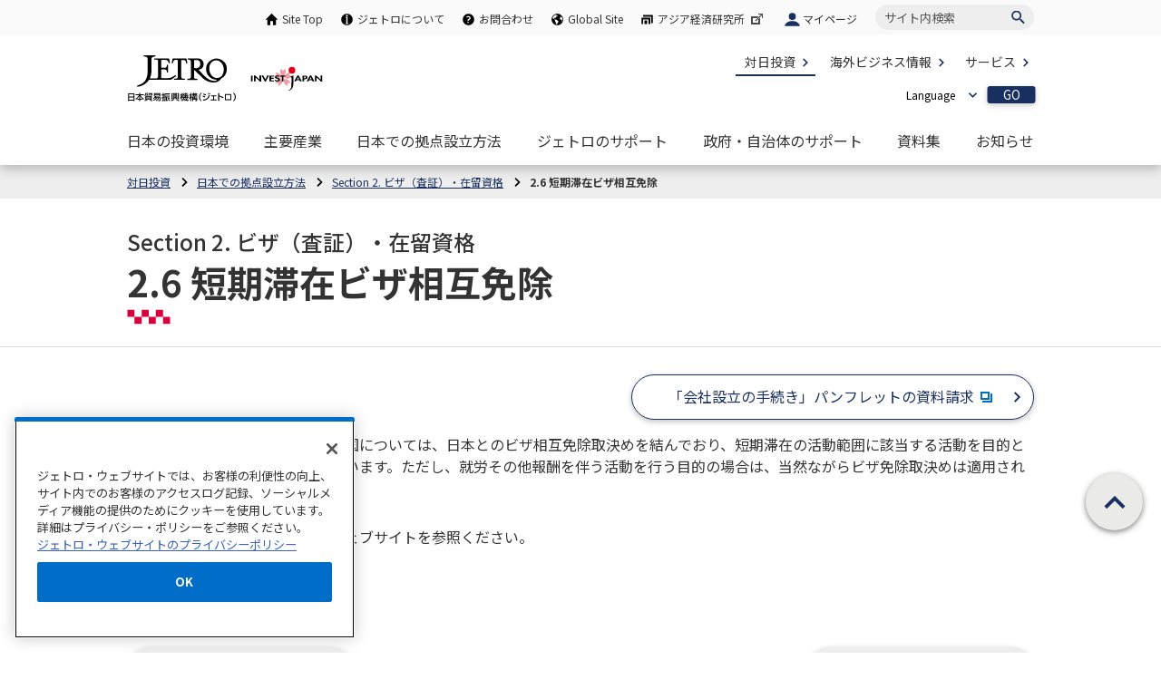

--- FILE ---
content_type: text/html; charset=UTF-8
request_url: https://www.jetro.go.jp/invest/setting_up/section2/page6/
body_size: 17352
content:
<!DOCTYPE html>
<html  lang="ja">
<head>
<meta charset="UTF-8">
<link rel="canonical" href="https://www.jetro.go.jp/invest/setting_up/section2/page6.html">


<link rel="stylesheet" type="text/css" href="/view_css.php?pageId=5162&amp;revision=0&amp;mode=0&amp;noTag=1&amp;blockId=0&amp;alias=invest%2Fsetting_up%2Fsection2%2Fpage6" /><link rel="stylesheet" type="text/css" href="/publis.css" /><meta name="keywords" content="" />
<meta name="description" content="" />
<title>2.6 短期滞在ビザ相互免除 | Section 2. ビザ（査証）・在留資格 - 日本での拠点設立方法 - 対日投資 - ジェトロ</title>
<script >
<!--
	var pbGlobalAliasBase = '/';
//-->
</script>
<script  src="/public.js"></script>

<script  src="/library/common/jquery/jquery-3.5.1.min.js"></script>

<script >
<!--12-->
</script>
<script >
<!---->
</script>
<script >
<!---->
</script>
<script>	jQuery(function () {
		var d = new Date();
		var dummy = "&dmy=" + d.getTime();
		jQuery.ajax({
			url: "/view_interface.php?className=XiPageEvaluate&blockId=35785444" + dummy,
			type: 'POST',
			data: {
				block_id: 35785444,
				pid: 5162,
				type: 'html'
			},
			dataType: 'html'
		}).done(function(r) {
			jQuery('.questionnaire_area').html(r);
		});
	});
	var pageEnquete = {};
	jQuery(function() {
		pageEnquete.submit = function(el,e) {
			var e = e || window.event, _this = el;
			jQuery(_this).attr('disabled','disabled');
			e.preventDefault();
			var formStr = $('#enqueteid').serialize();
			var d = new Date();
			var dummy = "&dmy=" + d.getTime();
			var ajax = jQuery.ajax({
				url : "/view_interface.php?className=XiPageEvaluate&blockId=35785444" + dummy
				, type: 'post'
				, data: formStr
				, async : false
				, complete : function(re) {
					var reStr = re.responseText;
					alert(reStr);
					jQuery(_this).removeAttr('disabled');
				}
			});
			return false;
		}
	});</script>


<script  src="https://cdn-apac.onetrust.com/consent/729b1220-b19b-43de-997b-d79e25ce8ae4/OtAutoBlock.js" ></script>
<script src="https://cdn-apac.onetrust.com/scripttemplates/otSDKStub.js" data-document-language="true"  charset="UTF-8" data-domain-script="729b1220-b19b-43de-997b-d79e25ce8ae4" ></script>
<script >
	function OptanonWrapper() { }
</script>
<script >
	window.dataLayer = window.dataLayer || [];
	(function(){
		var url = '/view_interface.php?className=XiMyPageAutoLogin&t=' + (+new Date());
		var path = location.pathname;
		$.ajax({
			type: "POST",
			url : url,
			data: {
				'url': path
			},
			dataType : 'json',
			beforeSend: function(xhr) {
				xhr.setRequestHeader('Pragma', 'no-cache');
				xhr.setRequestHeader('Cache-Control', 'no-cache');
				xhr.setRequestHeader('If-Modified-Since', 'Thu, 01 Jun 1970 00:00:00 GMT');
			}
		}).done(function(res) {
			window.sessionStorage.setItem("autologin", true);
			if (res.member_login !== undefined ) {
				dataLayer.push({"member_login": res.member_login});
			}
			if (res.member_login !== undefined ) {
				dataLayer.push({"mypage_login_id": res.mypage_login_id});
			}
			if (res.reflesh !== undefined) {
				if (res.reflesh) {
					location.reload();
				}
			}
		}).fail(function(XMLHttpRequest, textStatus, errorThrown) {
		}); 
	})();
</script>
<!-- Google Tag Manager -->
<script>(function(w,d,s,l,i){w[l]=w[l]||[];w[l].push({'gtm.start':
new Date().getTime(),event:'gtm.js'});var f=d.getElementsByTagName(s)[0],
j=d.createElement(s),dl=l!='dataLayer'?'&l='+l:'';j.async=true;j.src=
'//www.googletagmanager.com/gtm.js?id='+i+dl;f.parentNode.insertBefore(j,f);
	})(window,document,'script','dataLayer','GTM-P8J5HF');</script>
<!-- End Google Tag Manager -->					


<script>
	pdfIconFilter = function() {
		var url = parent != undefined ? parent.location.href : location.href;
		if (url.match(/\/(?:marketingtop|ipnewstop|ipinfotop|worldtop|themetop|industrytop|world\/marketing|world\/europe\/ip|world\/n_america\/us\/ip|world\/asia\/asean\/ip|world\/asia\/sg\/ip|world\/asia\/idn\/ip|world\/asia\/in\/ip|world\/asia\/in\/ip\/archive|world\/asia\/vn\/ip|world\/asia\/th\/ip|world\/asia\/ph\/ip|world\/asia\/my\/ip|world\/africa\/ip|world\/asia\/cn\/ip|world\/asia\/cn\/ip\/report|world\/asia\/kr\/ip|biz\/trendreports)(?:\/|\.html)/)) {
			$('a').each(function() {
				if ($(this).html().match(/＜PDF＞/)) {
                    $(this).addClass("pdf-link-gtm");
                }
				$(this).html($(this).html().replace('＜PDF＞', '&nbsp<img src="/library/icons/icon_pdf.gif" alt="PDF file" width="14" height="16">&nbsp;'));
			});
		}
	}
	$(function() {
		$('a').on('click', breadcrumbses);
	});


	var breadcrumbses =  function(e) {
		var a = $(this).attr('href');
		var tmpa = "";
		var isJs = false;
		if (a === undefined) return;
		if(a.indexOf('javascript:void(0)') != -1 ) {
			if (parFormAction = $(this).parents('form').attr('action')) {
				tmpa = a;
				a = parFormAction;
				isJs = true;
			}
		}
		var at = $(this).attr('target');
		if (window.sessionStorage.getItem("autologin") == null) {	
			$.ajax({
				type: "POST",
				url: '/view_interface.php?className=XiMyPageAutoLogin&t=' + (+new Date()),
				data: {
					'url': a
				},
				dataType: "json",
				timeout:10000,
				beforeSend: function(xhr) {
					xhr.setRequestHeader('Pragma', 'no-cache');
					xhr.setRequestHeader('Cache-Control', 'no-cache');
					xhr.setRequestHeader('If-Modified-Since', 'Thu, 01 Jun 1970 00:00:00 GMT');
				}
			}).done(function(res) {
				window.sessionStorage.setItem("autologin", true);
			});
		}
		if (isJs) {
			a = tmpa; 
		}
		if(a != undefined) {
			if(a.indexOf('javascript:void(0)') != -1 ) return;
			if(a.indexOf('#') != -1 ) return;
			if(a.indexOf('jetro_open_win') != -1 ) return;
			var url = parent != undefined ? parent.location.href : location.href;
			var className = $(this).parent().attr('class') != undefined ? $(this).parent().attr('class') : '';
			var blankc = $(this).attr('class') != undefined ? $(this).attr('class') : '';
			if (blankc.indexOf('xi_exclusion_link') != -1 ) return;
			if (!url.match(/\/$/i)) {
				url += '/';
			}
			if(!a.match(/\/.*top\//i)) {
				if ($("[data-xitagmain]").data("xitagmain") != undefined) {
					url = '/' + $("[data-xitagmain]").data("xitagmain") + '/';
					if ($(this).parents("[data-xitagsub]").data("xitagsub") != undefined) {
						url += $(this).parents("[data-xitagsub]").data("xitagsub") + "/";
					}
				}
			}
			//window.location.href = a;
			return;
		}
	}
</script><meta name="jetro-article_id" content="_5162" data-name="article_id" data-value="_5162">
<meta name="jetro-publicize_date" content="2025-03-21" data-name="publicize_date" data-value="2025-03-21">
<script>
	$(function() {
		var elemCategoryTitle = $('#elem_category_title');
		var url = parent != undefined ? parent.location.href : location.href;
		if (url.match(/\/world\/reports\//)) {
			if ($('.pdf_size').length <= 0) {
				var size;
				var i = 0;
				$.each($("a.link_pdf"), function() {
					var url = $(this).attr('href');
					url = url.replace(/^https?:/, '');
					var pdfid = 'pdf_link_tmp' + i++;
					$(this).attr('id', pdfid);
					var request = $.ajax({
						type: "HEAD",
						url: url,
						beforeSend: function(xhr) {
                        	xhr.setRequestHeader('Pragma', 'no-cache');
                        	xhr.setRequestHeader('Cache-Control', 'no-cache');
							xhr.setRequestHeader('If-Modified-Since', 'Thu, 01 Jun 1970 00:00:00 GMT');
                        }
					}).done(function (data, status, xhr) {
						var sizeInBytes = parseInt(xhr.getResponseHeader('Content-Length'), 10);
						size = (sizeInBytes / (1024*1024)).toFixed(2);
						if (size > 0) {
							size = size + "MB";
						}
						else {
							size = (sizeInBytes / 1024).toFixed(2) + "KB";
						}
						$('#' + pdfid).after(' <span class="pdf_size">(' + size + ')</span>');
					});
				});
			}
		}
	});
</script>
<meta property = "og:title" content="2.6 短期滞在ビザ相互免除 | Section 2. ビザ（査証）・在留資格 - 日本での拠点設立方法 - 対日投資" />
<meta property = "og:type" content="Website" />
<meta property = "og:image" content="https://www.jetro.go.jp/library/images/sns/logo1200_630.png" />
<meta property = "og:site_name" content="ジェトロ" />
<meta property = "og:url" content="https://www.jetro.go.jp/invest/setting_up/section2/page6.html" />
<meta name="twitter:card" content="summary_large_image">

<script >
<!---->
</script>
<script >
<!---->
</script>
<script >
// default sub header start
</script>
<link rel="apple-touch-icon" type="image/png" href="/library/icons/touch-icon-180x180.png" sizes="180x180">
<link rel="icon" type="image/png" href="/library/icons/touch-icon-192x192.png" sizes="192x192">
<link rel="stylesheet" type="text/css" href="/library/common/invest/css/240729/template.css" />
<link rel="stylesheet" type="text/css" href="/library/common/invest/css/251218/module.css" />
<script >
// default sub header end
</script>
<link rel="preconnect" href="https://fonts.gstatic.com">
<link rel="stylesheet" type="text/css" href="https://fonts.googleapis.com/css2?family=Noto+Sans+JP:wght@300;400;500;700&display=swap" />
</head>
<body class="layout-ja layout-C layout_invest">
<div id="page" class="pbPage">
<div id="headerArea" class="pbHeaderArea">
	<div id="area1" class="pbArea ">
		<div class="pbNested " >
			<div class="pbNested pbNestedWrapper "  id="pbBlock31309596">
						<!-- Google Tag Manager (noscript) -->
<noscript><iframe src="//www.googletagmanager.com/ns.html?id=GTM-P8J5HF" 
height="0" width="0" style="display:none;visibility:hidden"></iframe></noscript>
<!-- End Google Tag Manager (noscript) -->
<noscript><p>このページではjavascriptを使用しています。</p></noscript>

			</div>
			<div class="pbNested pbNestedWrapper "  id="pbBlock33424514">
						
			</div>
			<div class="pbNested pbNestedWrapper "  id="pbBlock31309598">
						
			</div>
			<div class="pbNested pbNestedWrapper "  id="pbBlock31309594">
								<div class="pbNested " >
			<div class="  pbNested pbNestedWrapper "  id="pbBlock31309595">
								<div class="pbNested " >
			<div class="pbNested pbNestedWrapper "  id="pbBlock31309536">
						<div class="pbBlock pbBlockBase">
    <div>
        <header id="site_area_header" class="site_area_header var_ja" role="banner">
            <div class="site_area_header__holder">
                <div class="site_area_header__main">
                    <div class="site_area_header__logo">
                        <a href="/"><img class="site_area_header__logo_main" src="/library/common/img//site_area_header/bt_logo_ja.svg" title="" alt="JETRO 日本貿易振興機構（ジェトロ）" loading="lazy"></a> <a href="/invest/"><img class="site_area_header__logo_sub" src="/library/common/img/site_area_header/sub_logo.svg" title="" alt="INVEST JAPAN" loading="lazy"></a>
                    </div>
                    <div class="site_area_header__menu" aria-hidden="true">
                        <button type="button" data-active="false" aria-label="メニューを表示します"><span></span><span></span><span></span></button>
                    </div>
                </div>
                <div class="site_area_header__navigation" data-active="false">
                    <div id="site_area_header__support" class="site_area_header__support">
                        <div class="site_area_header__support_holder" role="navigation">
                            <ul>
                                <li class="sitetop">
                                    <a href="/">Site Top</a>
                                </li>
                                <li class="about">
                                    <a href="/jetro/">ジェトロについて</a>
                                </li>
                                <li class="contact">
                                    <a href="/contact/">お問合わせ</a>
                                </li>
                                <li class="global">
                                    <a href="/en/">Global Site</a>
                                </li>
                                <li class="laboratory">
                                    <a target="_blank" rel="noopener" href="https://www.ide.go.jp/Japanese.html">アジア経済研究所<span class="link_blank"><img src="/library/icons/icon_external_b.png" alt="外部サイトへ、新しいウィンドウで開きます" title="" class="icon_external" width="16" height="14"></span></a>
                                </li>
                                <li class="mypage">
                                    <a href="/mypage/">マイページ</a>
                                </li>
                            </ul>
                            <form id="cse-search-box" action="https://www.jetro.go.jp/search_result.html" name="cse-search-box">
                                <label for="sitesearch" class="visually_hidden">サイト内検索</label> <input type="text" placeholder="サイト内検索" title="" value="" name="q" id="sitesearch"> <input type="image" alt="検索実行" src="/library/common/img/icon/icon-search-navy.svg"> <input type="hidden" name="cx" value="10478482079135973694:2x0uodychjs"> <input type="hidden" name="ie" value="UTF-8"> <input type="hidden" name="oe" value="UTF-8">
                            </form>
                        </div>
                    </div>
                    <div class="site_area_header__global_navi" role="navigation">
                        <ul class="site_area_header__global_navi__lv1_group">
                            <li class="site_area_header__global_navi__lv1_list var_accordion_toggle">
                                <a class="navi_lv1 navi_invest" data-category="invest" href="/invest/"><span>対日投資</span></a>
                                <div class="site_area_header__global_navi__lv2_group var_main_navi sp-no-acc">
                                    <ul>
                                        <li class="site_area_header__global_navi__lv2_list">
                                            <a class="navi_lv2" href="/invest/investment_environment/"><span>日本の投資環境</span></a> <button class="navi_lv2 global_navi__mega_menu_toggle" type="button" data-active="false" aria-hidden="true" aria-label="日本の投資環境のナビゲーションを表示する" data-open-label="日本の投資環境のナビゲーションを表示する" data-close-label="日本の投資環境のナビゲーションを閉じる" aria-controls="global_navi_01" aria-expanded="false"><span>日本の投資環境</span></button>
                                            <div id="global_navi_01" class="global_navi__mega_menu">
                                                <p class="global_navi__mega_menu__heading">
                                                    <a href="/invest/investment_environment/"><b>日本の投資環境</b></a>
                                                </p>
                                                <ul class="global_navi__mega_menu__list">
                                                    <li class="global_navi__mega_menu__item">
                                                        <div class="global_navi__mega_menu__item__head">
                                                            <a href="/invest/investment_environment/whyjapan/"><!--<img src="/library/common/invest/img/site_area_header/megamenu-pc-01-01.jpg" alt="" title="">--><img src="/ext_images/common/invest/img/site_area_header/megamenu_pc_01_01.jpg" alt="" title="">
                                                            <p>
                                                                日本が選ばれる理由
                                                            </p></a>
                                                        </div>
                                                        <div class="global_navi__mega_menu__item__body">
                                                            <ul>
                                                                <li class="column1">
                                                                    <a href="/invest/investment_environment/whyjapan/#wj1">自由かつ大きな市場</a>
                                                                </li>
                                                                <li class="column1">
                                                                    <a href="/invest/investment_environment/whyjapan/#wj2">洗練されたビジネス環境</a>
                                                                </li>
                                                                <li class="column1">
                                                                    <a href="/invest/investment_environment/whyjapan/#wj3">安心できる生活環境</a>
                                                                </li><!--
                                                        <li>
                                                            <a href="/invest/investment_environment/whyjapan/ch1">豊かで信頼できる市場</a>
                                                        </li>
                                                        <li>
                                                            <a href="/invest/investment_environment/whyjapan/ch2">イノベーションエコシステム</a>
                                                        </li>
                                                        <li>
                                                            <a href="/invest/investment_environment/whyjapan/ch3">優れた人材基盤</a>
                                                        </li>
                                                        <li>
                                                            <a href="/invest/investment_environment/whyjapan/ch4">ビジネス環境・インフラ</a>
                                                        </li>
                                                        <li>
                                                            <a href="/invest/investment_environment/whyjapan/ch5">暮らしやすい社会</a>
                                                        </li>
                                                                                                                -->
                                                            </ul>
                                                        </div><!-- /global_navi__mega_menu__item -->
                                                    </li>
                                                    <li class="global_navi__mega_menu__item">
                                                        <div class="global_navi__mega_menu__item__head">
                                                            <a href="/invest/region/"><img src="/library/common/invest/img/site_area_header/megamenu-pc-01-02.jpg" alt="" title="">
                                                            <p>
                                                                地域への投資とビジネスチャンス
                                                            </p></a>
                                                        </div><!-- /global_navi__mega_menu__item -->
                                                    </li>
                                                    <li class="global_navi__mega_menu__item">
                                                        <div class="global_navi__mega_menu__item__head">
                                                            <a href="/invest/investment_environment/success_stories/"><img src="/library/common/invest/img/site_area_header/megamenu-pc-01-03.jpg" alt="" title="">
                                                            <p>
                                                                サクセスストーリー
                                                            </p></a>
                                                        </div><!-- /global_navi__mega_menu__item -->
                                                    </li>
                                                    <li class="global_navi__mega_menu__item">
                                                        <div class="global_navi__mega_menu__item__head">
                                                            <a href="/invest/investment_environment/ijre/"><img src="/library/common/invest/img/site_area_header/megamenu-pc-01-04.jpg" alt="" title="">
                                                            <p>
                                                                ジェトロ対日投資報告
                                                            </p></a>
                                                        </div><!-- /global_navi__mega_menu__item -->
                                                    </li><!--
                                            <li class="global_navi__mega_menu__item">
                                                <div class="global_navi__mega_menu__item__head">
                                                    <a href="/invest/investment_environment/ecosystem/"><img src="/ext_images/invest//img/site_area_header/megamenu-pc-eco.jpg" alt="" title="">
                                                    <p>
                                                        日本のイノベーション・エコシステム
                                                    </p></a>
                                                </div>
                                            </li>--><!-- /global_navi__mega_menu__list -->
                                                </ul><!-- /global_navi__mega_menu -->
                                            </div>
                                        </li>
                                        <li class="site_area_header__global_navi__lv2_list">
                                            <a class="navi_lv2" href="/invest/attractive_sectors/"><span>主要産業</span></a> <button class="navi_lv2 global_navi__mega_menu_toggle" type="button" data-active="false" aria-hidden="true" aria-label="主要産業のナビゲーションを表示する" data-open-label="主要産業のナビゲーションを表示する" data-close-label="主要産業のナビゲーションを閉じる" aria-controls="global_navi_02" aria-expanded="false"><span>主要産業</span></button>
                                            <div id="global_navi_02" class="global_navi__mega_menu">
                                                <p class="global_navi__mega_menu__heading">
                                                    <a href="/invest/attractive_sectors/"><b>主要産業</b></a>
                                                </p>
                                                <ul class="global_navi__mega_menu__list">
                                                    <li class="global_navi__mega_menu__item">
                                                        <div class="global_navi__mega_menu__item__head">
                                                            <a href="/invest/attractive_sectors/ict/"><img src="/ext_images/common/invest/img/site_area_header/megamenu-pc-02-02.jpg" alt="" title="">
                                                            <p>
                                                                デジタル
                                                            </p></a>
                                                        </div>
                                                    </li>
                                                    <li class="global_navi__mega_menu__item">
                                                        <div class="global_navi__mega_menu__item__head">
                                                            <a href="/invest/attractive_sectors/life_science/"><img src="/ext_images/common/invest/img/site_area_header/megamenu-pc-02-03.jpg" alt="" title="">
                                                            <p>
                                                                ライフサイエンス
                                                            </p></a>
                                                        </div>
                                                    </li>
                                                    <li class="global_navi__mega_menu__item">
                                                        <div class="global_navi__mega_menu__item__head">
                                                            <a href="/invest/attractive_sectors/env_and_energy/"><img src="/ext_images/common/invest/img/site_area_header/megamenu-pc-02-04.jpg" alt="" title="">
                                                            <p>
                                                                環境・エネルギー
                                                            </p></a>
                                                        </div>
                                                    </li>
                                                    <li class="global_navi__mega_menu__item">
                                                        <div class="global_navi__mega_menu__item__head">
                                                            <a href="/invest/attractive_sectors/manufacturing/"><img src="/ext_images/common/invest/img/site_area_header/megamenu-pc-02-05.jpg" alt="" title="">
                                                            <p>
                                                                製造業
                                                            </p></a>
                                                        </div>
                                                    </li>
                                                    <li class="global_navi__mega_menu__item">
                                                        <div class="global_navi__mega_menu__item__head">
                                                            <a href="/invest/attractive_sectors/tourism/"><img src="/ext_images/common/invest/img/site_area_header/megamenu-pc-02-06.jpg" alt="" title="">
                                                            <p>
                                                                観光
                                                            </p></a>
                                                        </div>
                                                    </li>
                                                </ul>
                                            </div>
                                        </li>
                                        <li class="site_area_header__global_navi__lv2_list">
                                            <a class="navi_lv2" href="/invest/setting_up/"><span>日本での拠点設立方法</span></a> <button class="navi_lv2 global_navi__mega_menu_toggle" type="button" data-active="false" aria-hidden="true" aria-label="日本での拠点設立方法のナビゲーションを表示する" data-open-label="日本での拠点設立方法のナビゲーションを表示する" data-close-label="日本での拠点設立方法のナビゲーションを閉じる" aria-controls="global_navi_03" aria-expanded="false"><span>日本での拠点設立方法</span></button>
                                            <div id="global_navi_03" class="global_navi__mega_menu">
                                                <p class="global_navi__mega_menu__heading">
                                                    <a href="/invest/setting_up/"><b>日本での拠点設立方法</b></a>
                                                </p>
                                                <ul class="global_navi__mega_menu__list">
                                                    <li class="global_navi__mega_menu__item">
                                                        <div class="global_navi__mega_menu__item__head">
                                                            <a href="/invest/setting_up/#a-01"><img src="/library/common/invest/img/site_area_header/megamenu-pc-03-02.jpg" alt="" title="">
                                                            <p>
                                                                拠点設立の流れ
                                                            </p></a>
                                                        </div>
                                                        <div class="global_navi__mega_menu__item__body">
                                                            <ul>
                                                                <li>
                                                                    <a href="/invest/setting_up/#a-01">フローチャート</a>
                                                                </li>
                                                                <li>
                                                                    <a href="/invest/setting_up/guide/">モデルケース解説</a>
                                                                </li>
                                                                <li>
                                                                    <a href="/invest/setting_up/modelcase/">コスト試算ガイド</a>
                                                                </li>
                                                            </ul>
                                                        </div><!-- /global_navi__mega_menu__item -->
                                                    </li>
                                                    <li class="global_navi__mega_menu__item">
                                                        <div class="global_navi__mega_menu__item__head">
                                                            <a href="/invest/setting_up/#a-02"><img src="/library/common/invest/img/site_area_header/megamenu-pc-03-03.jpg" alt="" title="">
                                                            <p>
                                                                会社設立の手続き
                                                            </p></a>
                                                        </div>
                                                        <div class="global_navi__mega_menu__item__body">
                                                            <ul>
                                                                <li>
                                                                    <a href="/invest/setting_up/section1/page1/">1.登記</a>
                                                                </li>
                                                                <li>
                                                                    <a href="/invest/setting_up/section2/page1/">2.ビザ・在留資格</a>
                                                                </li>
                                                                <li>
                                                                    <a href="/invest/setting_up/section3/page1/">3.税制</a>
                                                                </li>
                                                                <li>
                                                                    <a href="/invest/setting_up/section4/page1/">4.人事・労務</a>
                                                                </li>
                                                            </ul>
                                                        </div><!-- /global_navi__mega_menu__item -->
                                                    </li>
                                                    <li class="global_navi__mega_menu__item">
                                                        <div class="global_navi__mega_menu__item__head">
                                                            <a href="/invest/setting_up/qa/"><img src="/library/common/invest/img/site_area_header/megamenu-pc-03-04.jpg" alt="" title="">
                                                            <p>
                                                                拠点設立方法Q&amp;A
                                                            </p></a>
                                                        </div><!-- /global_navi__mega_menu__item -->
                                                    </li>
                                                    <li class="global_navi__mega_menu__item">
                                                        <div class="global_navi__mega_menu__item__head">
                                                            <a href="/invest/setting_up/#a-05"><img src="/library/common/invest/img/site_area_header/megamenu-pc-03-01.jpg" alt="" title="">
                                                            <p>
                                                                日本での拠点設立解説動画
                                                            </p></a>
                                                        </div>
                                                        <div class="global_navi__mega_menu__item__body">
                                                            <ul>
                                                                <li>
                                                                    <a href="/invest/setting_up/#a-05">法人設立の基本</a>
                                                                </li>
                                                                <li>
                                                                    <a href="/invest/setting_up/#a-06">専門家が解説する日本での拠点設立</a>
                                                                </li>
                                                            </ul>
                                                        </div><!-- /global_navi__mega_menu__item -->
                                                    </li>
                                                    <li class="global_navi__mega_menu__item">
                                                        <div class="global_navi__mega_menu__item__head">
                                                            <img src="/library/common/invest/img/site_area_header/megamenu-pc-03-05.jpg" alt="" title="">
                                                            <p>
                                                                生活情報と拠点設立サポートサービス検索
                                                            </p>
                                                        </div>
                                                        <div class="global_navi__mega_menu__item__body">
                                                            <ul>
                                                                <li>
                                                                    <a href="/en/invest/setting_up/living/">Living in Japan ※英語</a>
                                                                </li>
                                                                <li>
                                                                    <a href="/en/invest/setting_up/directory/#">Experts Finder ※英語</a>
                                                                </li>
                                                            </ul>
                                                        </div><!-- /global_navi__mega_menu__item -->
                                                    </li><!-- /global_navi__mega_menu__list -->
                                                </ul><!-- /global_navi__mega_menu -->
                                            </div>
                                        </li>
                                        <li class="site_area_header__global_navi__lv2_list">
                                            <a class="navi_lv2" href="/invest/jetros_support/"><span>ジェトロのサポート</span></a> <button class="navi_lv2 global_navi__mega_menu_toggle" type="button" data-active="false" aria-hidden="true" aria-label="ジェトロのサポートのナビゲーションを表示する" data-open-label="ジェトロのサポートのナビゲーションを表示する" data-close-label="ジェトロのサポートのナビゲーションを閉じる" aria-controls="global_navi_04" aria-expanded="false"><span>ジェトロのサポート</span></button>
                                            <div id="global_navi_04" class="global_navi__mega_menu">
                                                <p class="global_navi__mega_menu__heading">
                                                    <a href="/invest/jetros_support/"><b>ジェトロのサポート</b></a>
                                                </p>
                                                <ul class="global_navi__mega_menu__list">
                                                    <li class="global_navi__mega_menu__item">
                                                        <div class="global_navi__mega_menu__item__head">
                                                            <!--<img src="/library/common/invest/img/site_area_header/megamenu-pc-04-01.jpg" alt="" title="">--><img src="/ext_images/invest/img/megamenu-pc-04-01rev.jpg" alt="" title="">
                                                            <p>
                                                                日本での拠点設立や事業拡大のサポート
                                                            </p>
                                                        </div>
                                                        <div class="global_navi__mega_menu__item__body">
                                                            <ul>
                                                                <li class="column1">
                                                                    <a href="/invest/jetros_support/support.html">情報提供・ファシリティ・ネットワーク</a>
                                                                </li>
                                                                <li class="column1">
                                                                    <a href="/invest/jetros_support/ibsc/">対日投資・ビジネスサポートセンター（IBSC）</a>
                                                                </li>
                                                                <li class="column1">
                                                                    <a href="/invest/jetros_support/#a-02">相談窓口</a>
                                                                </li><!--<li class="column1">
                                                            <a href="invest/jetros_support/helpline/">新型コロナウィルス感染症に関連する相談</a>
                                                        </li>-->
                                                            </ul>
                                                        </div><!-- /global_navi__mega_menu__item -->
                                                    </li>
                                                    <li class="global_navi__mega_menu__item">
                                                        <div class="global_navi__mega_menu__item__head">
                                                            <a href="/j-bridge/"><img src="/ext_images/invest/img/site_area_header/megamenu-pc-04-02.jpg" alt="" title=""> <!--<a href="/invest/jetros_support/collaboration/"><img src="/library/common/invest/img/site_area_header/megamenu-pc-04-02.jpg" alt="" title="">-->
                                                            <p>
                                                                <!--日本企業との協業・連携のサポート-->国内外企業の協業・連携のサポート
                                                            </p></a>
                                                        </div><!-- /global_navi__mega_menu__item -->
                                                    </li>
                                                    <li class="global_navi__mega_menu__item">
                                                        <div class="global_navi__mega_menu__item__head">
                                                            <a href="/theme/innovation/startup_menu.html"><img src="/ext_images/invest/img/common/megamenu-pc-04-06.jpg" alt="" title="">
                                                            <p>
                                                                日本発スタートアップの海外進出サポート
                                                            </p></a>
                                                        </div><!-- /global_navi__mega_menu__item -->
                                                    </li><!-- /global_navi__mega_menu__list -->
                                                    <li class="global_navi__mega_menu__item">
                                                        <div class="global_navi__mega_menu__item__head">
                                                            <a href="/invest/jetros_support/#a-01"><img src="/library/common/invest/img/site_area_header/megamenu-pc-04-04.jpg" alt="" title="">
                                                            <p>
                                                                ジェトロのサービス紹介動画
                                                            </p></a>
                                                        </div><!-- /global_navi__mega_menu__item -->
                                                    </li><!-- /global_navi__mega_menu__list --><!--
                                            <li class="global_navi__mega_menu__item">
                                                <div class="global_navi__mega_menu__item__head">
                                                    <a href="/invest/jetros_support/event/"><img src="/library/common/invest/img/site_area_header/megamenu-pc-04-03.jpg" alt="" title="">
                                                    <p>
                                                        情報発信・プロモーションイベント
                                                    </p></a>
                                                </div>
                                            </li>--><!-- /global_navi__mega_menu__list -->
                                                    <li class="global_navi__mega_menu__item">
                                                        <div class="global_navi__mega_menu__item__head">
                                                            <a href="/invest/jetros_support/localgovernments/"><img src="/ext_images/invest/img/common/megamenu-pc-04-05.jpg" alt="" title="">
                                                            <p>
                                                                地域エコシステムへの外国・外資系企業誘致活動
                                                            </p></a>
                                                        </div><!-- /global_navi__mega_menu__item -->
                                                    </li><!-- /global_navi__mega_menu__list -->
                                                </ul><!-- /global_navi__mega_menu -->
                                            </div>
                                        </li>
                                        <li class="site_area_header__global_navi__lv2_list">
                                            <a class="navi_lv2" href="/invest/support_programs/"><span>政府・自治体のサポート</span></a> <button class="navi_lv2 global_navi__mega_menu_toggle" type="button" data-active="false" aria-hidden="true" aria-label="政府・自治体のサポートのナビゲーションを表示する" data-open-label="政府・自治体のサポートのナビゲーションを表示する" data-close-label="政府・自治体のサポートのナビゲーションを閉じる" aria-controls="global_navi_05" aria-expanded="false"><span>政府・自治体のサポート</span></button>
                                            <div id="global_navi_05" class="global_navi__mega_menu">
                                                <p class="global_navi__mega_menu__heading">
                                                    <a href="/invest/support_programs/"><b>政府・自治体のサポート</b></a>
                                                </p>
                                                <ul class="global_navi__mega_menu__list">
                                                    <li class="global_navi__mega_menu__item">
                                                        <div class="global_navi__mega_menu__item__head">
                                                            <a href="/invest/support_programs/incentive/"><img src="/library/common/invest/img/site_area_header/megamenu-pc-05-01.jpg" alt="" title="">
                                                            <p>
                                                                政府のインセンティブ
                                                            </p></a>
                                                        </div><!-- /global_navi__mega_menu__item -->
                                                    </li>
                                                    <li class="global_navi__mega_menu__item">
                                                        <div class="global_navi__mega_menu__item__head">
                                                            <a href="/invest/support_programs/government/"><img src="/library/common/invest/img/site_area_header/megamenu-pc-05-02.jpg" alt="" title="">
                                                            <p>
                                                                政府のサポート
                                                            </p></a>
                                                        </div><!-- /global_navi__mega_menu__item -->
                                                    </li>
                                                    <li class="global_navi__mega_menu__item">
                                                        <div class="global_navi__mega_menu__item__head">
                                                            <a href="/invest/support_programs/one-stop/"><img src="/library/common/invest/img/site_area_header/megamenu-pc-05-03.jpg" alt="" title="">
                                                            <p>
                                                                東京都の開業手続きサポート
                                                            </p></a>
                                                        </div><!-- /global_navi__mega_menu__item -->
                                                    </li><!-- /global_navi__mega_menu__list -->
                                                </ul><!-- /global_navi__mega_menu -->
                                            </div>
                                        </li>
                                        <li class="site_area_header__global_navi__lv2_list">
                                            <a class="navi_lv2" href="/invest/resource/"><span>資料集</span></a> <button class="navi_lv2 global_navi__mega_menu_toggle" type="button" data-active="false" aria-hidden="true" aria-label="資料集のナビゲーションを表示する" data-open-label="資料集のナビゲーションを表示する" data-close-label="資料集のナビゲーションを閉じる" aria-controls="global_navi_06" aria-expanded="false"><span>資料集</span></button>
                                            <div id="global_navi_06" class="global_navi__mega_menu">
                                                <p class="global_navi__mega_menu__heading">
                                                    <a href="/invest/resource/"><b>資料集</b></a>
                                                </p>
                                                <ul class="global_navi__mega_menu__list">
                                                    <li class="global_navi__mega_menu__item">
                                                        <div class="global_navi__mega_menu__item__head">
                                                            <a href="/invest/resource/?tab_open=001">
                                                            <p>
                                                                報告書・資料
                                                            </p></a>
                                                        </div><!-- /global_navi__mega_menu__item -->
                                                    </li>
                                                    <li class="global_navi__mega_menu__item">
                                                        <div class="global_navi__mega_menu__item__head">
                                                            <a href="/invest/resource/?tab_open=002">
                                                            <p>
                                                                動画
                                                            </p></a>
                                                        </div><!-- /global_navi__mega_menu__item -->
                                                    </li>
                                                    <li class="global_navi__mega_menu__item">
                                                        <div class="global_navi__mega_menu__item__head">
                                                            <a href="/invest/resource/?tab_open=003">
                                                            <p>
                                                                セミナーアーカイブ
                                                            </p></a>
                                                        </div><!-- /global_navi__mega_menu__item -->
                                                    </li><!-- /global_navi__mega_menu__list -->
                                                </ul><!-- /global_navi__mega_menu -->
                                            </div>
                                        </li>
                                        <li class="site_area_header__global_navi__lv2_list">
                                            <a class="navi_lv2" href="/invest/newsroom/"><span>お知らせ</span></a> <button class="navi_lv2 global_navi__mega_menu_toggle" type="button" data-active="false" aria-hidden="true" aria-label="お知らせのナビゲーションを表示する" data-open-label="お知らせのナビゲーションを表示する" data-close-label="お知らせのナビゲーションを閉じる" aria-controls="global_navi_07" aria-expanded="false"><span>お知らせ</span></button>
                                            <div id="global_navi_07" class="global_navi__mega_menu">
                                                <p class="global_navi__mega_menu__heading">
                                                    <a href="/invest/newsroom/"><b>お知らせ</b></a>
                                                </p>
                                                <ul class="global_navi__mega_menu__list">
                                                    <li class="global_navi__mega_menu__item">
                                                        <div class="global_navi__mega_menu__item__head">
                                                            <a href="/invest/newsroom/?tab_open=002">
                                                            <p>
                                                                外資系企業動向
                                                            </p></a>
                                                        </div><!-- /global_navi__mega_menu__item -->
                                                    </li>
                                                    <li class="global_navi__mega_menu__item">
                                                        <div class="global_navi__mega_menu__item__head">
                                                            <a href="/invest/newsroom/?tab_open=003">
                                                            <p>
                                                                政府・自治体等のお知らせ
                                                            </p></a>
                                                        </div><!-- /global_navi__mega_menu__item -->
                                                    </li>
                                                    <li class="global_navi__mega_menu__item">
                                                        <div class="global_navi__mega_menu__item__head">
                                                            <a href="/invest/newsroom/?tab_open=004">
                                                            <p>
                                                                ジェトロのお知らせ
                                                            </p></a>
                                                        </div><!-- /global_navi__mega_menu__item -->
                                                    </li>
                                                    <li class="global_navi__mega_menu__item">
                                                        <div class="global_navi__mega_menu__item__head">
                                                            <a href="/invest/newsroom/?tab_open=005">
                                                            <p>
                                                                イベント案内・報告
                                                            </p></a>
                                                        </div><!-- /global_navi__mega_menu__item -->
                                                    </li>
                                                    <li class="global_navi__mega_menu__item">
                                                        <div class="global_navi__mega_menu__item__head">
                                                            <a href="/invest/newsroom/?tab_open=006">
                                                            <p>
                                                                注目トピックス
                                                            </p></a>
                                                        </div><!-- /global_navi__mega_menu__item -->
                                                    </li><!-- /global_navi__mega_menu__list -->
                                                </ul><!-- /global_navi__mega_menu -->
                                            </div>
                                        </li>
                                    </ul>
                                </div>
                                <div class="site_area_header__lang_select">
                                    <select class="site_area_header__lang_select__language" name="urllist">
                                        <option value="" selected="selected" data-error-label="言語を選択してください">
                                            Language
                                        </option>
                                        <option value="/en/invest/" lang="en">
                                            English
                                        </option>
                                        <option value="/de/invest/" lang="de">
                                            Deutsch
                                        </option>
                                        <option value="/fr/invest/" lang="fr">
                                            Français
                                        </option>
                                        <option value="/sc/invest/" lang="zh-cn">
                                            简体中文
                                        </option>
                                        <option value="/tc/invest/" lang="zh-tw">
                                            繁體中文
                                        </option>
                                        <option value="/kr/invest/" lang="ko">
                                            한국어
                                        </option>
                                        <option value="/invest/" lang="ja">
                                            日本語
                                        </option>
                                    </select><button class="site_area_header__lang_select__button" type="button" aria-label="選択した言語ページを開きます">GO</button>
                                </div>
                            </li>
                            <li class="site_area_header__global_navi__lv1_list">
                                <a class="navi_lv1 navi_business" data-category="business" href="/biz/"><span>海外ビジネス情報</span></a>
                            </li>
                            <li class="site_area_header__global_navi__lv1_list">
                                <a class="navi_lv1 navi_service" data-category="service" href="/services/"><span>サービス</span></a>
                            </li>
                        </ul>
                    </div>
                </div><button type="button" class="site_area_header__overlay"><span></span></button>
            </div>
        </header>
    </div>
</div>
			</div>
		</div>

			</div>
			<div class="pbNested pbNestedWrapper "  id="pbBlock35187272">
						<nav class="topic_path">
<ol class="topic_path__holder" itemscope="" itemtype="http://schema.org/BreadcrumbList">  
 
 
    <li class="topic_path__item" itemprop="itemListElement" itemscope="" itemtype="http://schema.org/ListItem">
       <a href="/invest/" class="topic_path__container" itemid="/invest/" itemprop="item" itemscope="" itemtype="http://schema.org/Thing"><span class="topic_path__container_txt" itemprop="name">対日投資</span></a>
	   <meta itemprop="position" content="1">
	   	</li> 
 
 
 
    <li class="topic_path__item" itemprop="itemListElement" itemscope="" itemtype="http://schema.org/ListItem">
       <a href="/invest/setting_up/" class="topic_path__container" itemid="/invest/setting_up/" itemprop="item" itemscope="" itemtype="http://schema.org/Thing"><span class="topic_path__container_txt" itemprop="name">日本での拠点設立方法</span></a>
	   <meta itemprop="position" content="2">
	   	</li> 
 
 
 
    <li class="topic_path__item" itemprop="itemListElement" itemscope="" itemtype="http://schema.org/ListItem">
       <a href="/invest/setting_up/section2/" class="topic_path__container" itemid="/invest/setting_up/section2/" itemprop="item" itemscope="" itemtype="http://schema.org/Thing"><span class="topic_path__container_txt" itemprop="name">Section 2. ビザ（査証）・在留資格</span></a>
	   <meta itemprop="position" content="3">
	   	</li> 
 
 
 
    <li class="topic_path__item var_current" itemprop="itemListElement" itemscope="" itemtype="http://schema.org/ListItem">
	 <a href="/invest/setting_up/section2/page6.html#" class="topic_path__container" itemid="/invest/setting_up/section2/page6.html" itemprop="item" itemscope="" itemtype="http://schema.org/Thing"><span class="topic_path__container_txt" itemprop="name">2.6 短期滞在ビザ相互免除</span></a>
	<meta itemprop="position" content="4">
	</li> 
 
 
</ol> 
</nav>  

			</div>
		</div>

			</div>
		</div>
	</div>

</div><div id="areaWrapper1" class="pbAreaWrapper1"><div id="areaWrapper2" class="pbAreaWrapper2"><div id="mainArea" class="pbMainArea" role="main" >
	<div id="area0" class="pbArea ">
		<div class="pbNested " >
			<div class="pbNested pbNestedWrapper "  id="pbBlock31312333">
						<div class="pbBlock pbBlockBase">
    <div>
        <div id="elem_heading_lv1">
            <span class="sub_text">Section 2. ビザ（査証）・在留資格</span>
            <h1>
                2.6 短期滞在ビザ相互免除
            </h1><!-- /elem_heading_lv1 -->
        </div>
    </div>
</div>
			</div>
			<div class="  pbNested pbNestedWrapper "  id="pbBlock38284164">
								<div class="pbNested " >
			<div class="pbNested pbNestedWrapper "  id="pbBlock38272780">
						<div class="pbBlock pbBlockBase">
    <div>
        <div class="elem_linkBox_list">
            <ul class="var_right">
                <li>
                    <div class="linkBox">
                        <a class="var_lv1" href="/invest/setting_up/laws_jp/" target="_blank" rel="noopener"><span>「会社設立の手続き」パンフレットの資料請求<img src="/library/icons/icon_nwindow.gif" alt="新しいウィンドウで開きます" title="" class="icon_external" height="12" width="17"></span></a> <!-- /linkBox -->
                    </div>
                </li>
            </ul>
        </div>
    </div>
</div>
			</div>
		</div>

			</div>
			<div class="pbNested pbNestedWrapper "  id="pbBlock31312334">
						<div class="pbBlock pbBlockBase">
    <div>
        <div class="elem_paragraph">
            <p class="text">
                以下のウェブサイトに掲載された国については、日本とのビザ相互免除取決めを結んでおり、短期滞在の活動範囲に該当する活動を目的とする場合はビザ取得が免除されています。ただし、就労その他報酬を伴う活動を行う目的の場合は、当然ながらビザ免除取決めは適用されません。
            </p><!-- /elem_paragraph -->
        </div>
        <div class="elem_paragraph">
            <p class="text">
                ビザ相互免除国の一覧は下記のウェブサイトを参照ください。
            </p><!-- /elem_paragraph -->
        </div>
        <div class="elem_text_list">
            <ul>
                <li class="link">
                    <a target="_blank" rel="noopener" href="http://www.mofa.go.jp/mofaj/toko/visa/tanki/novisa.html">外務省ウェブサイト<span class="link_blank"><img src="/library/icons/icon_blank.gif" alt="外部サイトへ、新しいウィンドウで開きます" title="" class="icon_external" height="12" width="17"></span></a>
                </li>
            </ul><!-- /elem_text_list -->
        </div>
    </div>
</div>
			</div>
			<div class="pbNested pbNestedWrapper "  id="pbBlock38285515">
						<div class="pbBlock pbBlockBase">
    <div>
        <div class="elem_separate var_color_clear var_thin_pad">
            <hr>
            <!-- /elem_separate -->
        </div>
        <div class="elem_linkBox_list pb30">
            <ul class="var_space_between">
                <li>
                    <div class="linkBox var_back">
                        <a href="/invest/setting_up/section2/page5.html" class="var_general"><span>前のページへ</span></a>
                    </div>
                </li>
                <li class="vhidden">
                    <div class="linkBox var_top">
                        <a href="/invest/setting_up/section2/" class="var_general"><span>目次</span></a> <!-- /linkBox -->
                    </div>
                </li>
                <li>
                    <div class="linkBox">
                        <a href="/invest/setting_up/section2/page7.html" class="var_general"><span>次のページへ</span></a> <!-- /linkBox -->
                    </div>
                </li>
            </ul>
        </div>
    </div>
</div>
			</div>
			<div class="  pbNested pbNestedWrapper "  id="pbBlock39393688">
								<div class="pbNested " >
			<div class="pbNested pbNestedWrapper "  id="pbBlock39393628">
						<div class="pbBlock pbBlockBase">
    <div>
        <div class="elem_heading_lv3 var_center">
            <h3>
                目次
            </h3><!-- /elem_heading_lv3 -->
        </div>
        <div class="elem_text_list_number">
            <ol class="col2_vertical">
                <li>
                    <div class="number">
                        2.1
                    </div>
                    <div class="description">
                        <div class="elem_paragraph">
                            <p class="text">
                                <a href="/invest/setting_up/section2/page1/">入国手続き</a>
                            </p><!-- /elem_paragraph -->
                        </div>
                    </div>
                </li>
                <li>
                    <div class="number">
                        2.2
                    </div>
                    <div class="description">
                        <div class="elem_paragraph">
                            <p class="text">
                                <a href="/invest/setting_up/section2/page2/">ビザ（査証）と在留資格の関係</a>
                            </p><!-- /elem_paragraph -->
                        </div>
                    </div>
                </li>
                <li>
                    <div class="number">
                        2.3
                    </div>
                    <div class="description">
                        <div class="elem_paragraph">
                            <p class="text">
                                <a href="/invest/setting_up/section2/page3/">在留資格認定証明書取得からビザ取得までの流れ</a>
                            </p><!-- /elem_paragraph -->
                        </div>
                    </div>
                </li>
                <li>
                    <div class="number">
                        2.4
                    </div>
                    <div class="description">
                        <div class="elem_paragraph">
                            <p class="text">
                                <a href="/invest/setting_up/section2/page4/">就労資格の種類</a>
                            </p><!-- /elem_paragraph -->
                        </div>
                    </div>
                </li>
                <li>
                    <div class="number">
                        2.5
                    </div>
                    <div class="description">
                        <div class="elem_paragraph">
                            <p class="text">
                                <a href="/invest/setting_up/section2/page5/">短期滞在ビザ・在留資格</a>
                            </p><!-- /elem_paragraph -->
                        </div>
                    </div>
                </li>
                <li>
                    <div class="number">
                        2.6
                    </div>
                    <div class="description">
                        <div class="elem_paragraph">
                            <p class="text">
                                <a href="/invest/setting_up/section2/page6/">短期滞在ビザ相互免除</a>
                            </p><!-- /elem_paragraph -->
                        </div>
                    </div>
                </li>
                <li>
                    <div class="number">
                        2.7
                    </div>
                    <div class="description">
                        <div class="elem_paragraph">
                            <p class="text">
                                <a href="/invest/setting_up/section2/page7/">在留カード及び在留管理制度</a>
                            </p><!-- /elem_paragraph -->
                        </div>
                    </div>
                </li>
                <li>
                    <div class="number">
                        2.8
                    </div>
                    <div class="description">
                        <div class="elem_paragraph">
                            <p class="text">
                                <a href="/invest/setting_up/section2/page8/">再入国許可</a>
                            </p><!-- /elem_paragraph -->
                        </div>
                    </div>
                </li>
                <li>
                    <div class="number">
                        2.9
                    </div>
                    <div class="description">
                        <div class="elem_paragraph">
                            <p class="text">
                                <a href="/invest/setting_up/section2/page9/">就労外国人に同行する家族について</a>
                            </p><!-- /elem_paragraph -->
                        </div>
                    </div>
                </li>
                <li>
                    <div class="number">
                        2.10
                    </div>
                    <div class="description">
                        <div class="elem_paragraph">
                            <p class="text">
                                <a href="/invest/setting_up/section2/page10/">在留期間更新及び在留資格変更</a>
                            </p><!-- /elem_paragraph -->
                        </div>
                    </div>
                </li>
                <li>
                    <div class="number">
                        2.11
                    </div>
                    <div class="description">
                        <div class="elem_paragraph">
                            <p class="text">
                                <a href="/invest/setting_up/section2/page11/">高度人材外国人に対するポイント制による優遇制度</a>
                            </p><!-- /elem_paragraph -->
                        </div>
                    </div>
                </li>
                <li>
                    <div class="number">
                        2.12
                    </div>
                    <div class="description">
                        <div class="elem_paragraph">
                            <p class="text">
                                <a href="/invest/setting_up/section2/page12/">外国人材の受け入れ促進</a>
                            </p><!-- /elem_paragraph -->
                        </div>
                    </div>
                </li>
                <li>
                    <div class="number">
                        2.13
                    </div>
                    <div class="description">
                        <div class="elem_paragraph">
                            <p class="text">
                                <a href="/invest/setting_up/section2/page13/">在留申請に関するオンライン手続きおよび電子化</a>
                            </p><!-- /elem_paragraph -->
                        </div>
                    </div>
                </li>
            </ol><!-- /elem_text_list_number -->
        </div>
        <div class="elem_heading_lv4 var_center">
            <h4>
                参考
            </h4><!-- /elem_heading_lv4 -->
        </div>
        <div class="elem_text_list">
            <ul class="col2_vertical">
                <li class="link">
                    <a href="/invest/setting_up/section2/reference.html#a-01">出入国・在留等の手続きに関わる専門家への相談</a>
                </li>
                <li class="link">
                    <a href="/invest/setting_up/section2/reference.html#a-02">日本拠点設置手続きとビザ・在留手続きのフローチャート</a>
                </li>
                <li class="link">
                    <a href="/invest/setting_up/section2/#sample">申請書類</a>
                </li>
            </ul><!-- /elem_text_list -->
        </div>
        <div class="elem_separate">
            <hr>
            <!-- /elem_separate -->
        </div>
    </div>
</div>
			</div>
		</div>

			</div>
			<div class="  pbNested pbNestedWrapper "  id="pbBlock38286785">
								<div class="pbNested " >
			<div class="pbNested pbNestedWrapper "  id="pbBlock38286618">
						<div class="pbBlock pbBlockBase">
    <div>
        <div class="elem_separate">
            <hr>
            <!-- /elem_separate -->
        </div>
        <div class="elem_heading_lv2 var_center">
            <h2 data-gtm-vis-first-on-screen950108_143="16096" data-gtm-vis-total-visible-time950108_143="100" data-gtm-vis-has-fired950108_143="1">
                その他セクション
            </h2><!-- /elem_heading_lv2 -->
        </div>
        <div class="elem_divide_content var_col_pc3_sp1 var_frame">
            <ul class="elem_divide_content__holder">
                <li class="elem_divide_content__item">
                    <div class="elem_divide_content__container">
                        <a class="elem_divide_content__container" href="/invest/setting_up/section1.html">
                        <div class="elem_divide_content__txt" style="height: 76px;">
                            <div class="elem_divide_content__head" style="height: 76px;">
                                <div class="elem_paragraph var_title">
                                    <p class="text center">
                                        <span class="sub_text">Section1</span>登記
                                    </p><!-- /elem_paragraph -->
                                </div>
                            </div>
                        </div>
                        <div class="elem_divide_content__img">
                            <span><img src="/ext_images/en/invest/img/setting_up/thum_s1.jpg" title="" alt="" loading="lazy" class="pbmce_selected"></span>
                        </div></a>
                    </div><!-- /elem_divide_content__item -->
                </li>
                <li class="elem_divide_content__item">
                    <div class="elem_divide_content__container">
                        <a class="elem_divide_content__container" href="/invest/setting_up/section3.html">
                        <div class="elem_divide_content__txt" style="height: 76px;">
                            <div class="elem_divide_content__head" style="height: 76px;">
                                <div class="elem_paragraph var_title">
                                    <p class="text center">
                                        <span class="sub_text">Section3</span>税制
                                    </p><!-- /elem_paragraph -->
                                </div>
                            </div>
                        </div>
                        <div class="elem_divide_content__img">
                            <span><img src="/ext_images/en/invest/img/setting_up/thum_s3.jpg" title="" alt="" loading="lazy" class="pbmce_selected"></span>
                        </div></a>
                    </div><!-- /elem_divide_content__item -->
                </li>
                <li class="elem_divide_content__item">
                    <div class="elem_divide_content__container">
                        <a class="elem_divide_content__container" href="/invest/setting_up/section4.html">
                        <div class="elem_divide_content__txt" style="height: 76px;">
                            <div class="elem_divide_content__head" style="height: 76px;">
                                <div class="elem_paragraph var_title">
                                    <p class="text center">
                                        <span class="sub_text">Section4</span>人事・労務
                                    </p><!-- /elem_paragraph -->
                                </div>
                            </div>
                        </div>
                        <div class="elem_divide_content__img">
                            <span><img src="/ext_images/en/invest/img/setting_up/thum_s4.jpg" title="" alt="" loading="lazy" class="pbmce_selected"></span>
                        </div></a>
                    </div><!-- /elem_divide_content__item -->
                </li>
            </ul><!-- /elem_divide_content -->
        </div>
    </div>
</div>
			</div>
		</div>

			</div>
			<div class="  pbNested pbNestedWrapper "  id="pbBlock38285516">
								<div class="pbNested " >
			<div class="pbNested pbNestedWrapper "  id="pbBlock36090501">
						<div class="pbBlock pbBlockBase">
    <div>
        <div class="elem_column_block">
            <div class="elem_column_block_pad">
                <div class="elem_heading_lv3 var_center">
                    <h2 id="pamphlet">
                        会社設立の手続き パンフレット
                    </h2><!-- /elem_heading_lv3 -->
                </div>
                <div class="elem_catalog_block">
                    <div class="elem_catalog_block__img">
                        <img title="" alt="" src="/ext_images/invest/img/setting_up/img-02.jpg" loading="lazy" width="172" height="243">
                    </div>
                    <div class="elem_catalog_block__txt">
                        <div class="elem_paragraph">
                            <p>
                                日本での会社設立に関わる基本的な法制度情報や各種手続きをまとめた冊子（PDF）を提供しています。8種類の言語（日本語、英語、ドイツ語、フランス語、中国語（簡体字）、中国語（繁体字）、韓国語、ベトナム語）で作成しています。<br>
                                資料請求ボタンよりフォームに入力の上、ダウンロードしてください。
                            </p><!-- /elem_paragraph -->
                        </div>
                        <div class="elem_linkBox_list">
                            <ul>
                                <li>
                                    <div class="linkBox">
                                        <a href="/invest/setting_up/laws_jp/" target="_blank" rel="noopener"><span>資料請求</span></a> <!-- /linkBox -->
                                    </div>
                                </li>
                            </ul><!-- /elem_linkBox_list -->
                        </div>
                    </div><!-- /elem_catalog_block -->
                </div><!-- /elem_column_block -->
            </div>
        </div>
    </div>
</div>
			</div>
		</div>

			</div>
			<div class="  pbNested pbNestedWrapper "  id="pbBlock31312337">
								<div class="pbNested " >
			<div class="pbNested pbNestedWrapper "  id="pbBlock33352093">
						<div class="pbBlock pbBlockBase">
    <div>
        <div class="elem_column_block">
            <div class="elem_column_block_pad">
                <div class="elem_heading_lv4">
                    <h2 class="is-hover">
                        <a href="/invest/setting_up/#a-02">一覧に戻る</a>
                    </h2>
                </div>
                <div class="elem_heading_lv2">
                    <h2 data-gtm-vis-recent-on-screen950108_143="2050" data-gtm-vis-first-on-screen950108_143="2050" data-gtm-vis-total-visible-time950108_143="100" data-gtm-vis-has-fired950108_143="1">
                        Section 2：目次
                    </h2><!-- /elem_heading_lv2 -->
                </div>
                <div class="elem_text_list_number">
                    <ol>
                        <li>
                            <div class="number">
                                2.1
                            </div>
                            <div class="description">
                                <div class="elem_paragraph">
                                    <p class="text">
                                        <a href="/invest/setting_up/section2/page1/">入国手続き</a>
                                    </p><!-- /elem_paragraph -->
                                </div>
                            </div>
                        </li>
                        <li>
                            <div class="number">
                                2.2
                            </div>
                            <div class="description">
                                <div class="elem_paragraph">
                                    <p class="text">
                                        <a href="/invest/setting_up/section2/page2/">ビザ（査証）と在留資格の関係</a>
                                    </p><!-- /elem_paragraph -->
                                </div>
                            </div>
                        </li>
                        <li>
                            <div class="number">
                                2.3
                            </div>
                            <div class="description">
                                <div class="elem_paragraph">
                                    <p class="text">
                                        <a href="/invest/setting_up/section2/page3/">在留資格認定証明書取得からビザ取得までの流れ</a>
                                    </p><!-- /elem_paragraph -->
                                </div>
                            </div>
                        </li>
                        <li>
                            <div class="number">
                                2.4
                            </div>
                            <div class="description">
                                <div class="elem_paragraph">
                                    <p class="text">
                                        <a href="/invest/setting_up/section2/page4/">就労資格の種類</a>
                                    </p><!-- /elem_paragraph -->
                                </div>
                            </div>
                        </li>
                        <li>
                            <div class="number">
                                2.5
                            </div>
                            <div class="description">
                                <div class="elem_paragraph">
                                    <p class="text">
                                        <a href="/invest/setting_up/section2/page5/">短期滞在ビザ・在留資格</a>
                                    </p><!-- /elem_paragraph -->
                                </div>
                            </div>
                        </li>
                        <li>
                            <div class="number">
                                2.6
                            </div>
                            <div class="description">
                                <div class="elem_paragraph">
                                    <p class="text">
                                        <a href="/invest/setting_up/section2/page6/">短期滞在ビザ相互免除</a>
                                    </p><!-- /elem_paragraph -->
                                </div>
                            </div>
                        </li>
                        <li>
                            <div class="number">
                                2.7
                            </div>
                            <div class="description">
                                <div class="elem_paragraph">
                                    <p class="text">
                                        <a href="/invest/setting_up/section2/page7/">在留カード及び在留管理制度</a>
                                    </p><!-- /elem_paragraph -->
                                </div>
                            </div>
                        </li>
                        <li>
                            <div class="number">
                                2.8
                            </div>
                            <div class="description">
                                <div class="elem_paragraph">
                                    <p class="text">
                                        <a href="/invest/setting_up/section2/page8/">再入国許可</a>
                                    </p><!-- /elem_paragraph -->
                                </div>
                            </div>
                        </li>
                        <li>
                            <div class="number">
                                2.9
                            </div>
                            <div class="description">
                                <div class="elem_paragraph">
                                    <p class="text">
                                        <a href="/invest/setting_up/section2/page9/">就労外国人に同行する家族について</a>
                                    </p><!-- /elem_paragraph -->
                                </div>
                            </div>
                        </li>
                        <li>
                            <div class="number">
                                2.10
                            </div>
                            <div class="description">
                                <div class="elem_paragraph">
                                    <p class="text">
                                        <a href="/invest/setting_up/section2/page10/">在留期間更新及び在留資格変更</a>
                                    </p><!-- /elem_paragraph -->
                                </div>
                            </div>
                        </li>
                        <li>
                            <div class="number">
                                2.11
                            </div>
                            <div class="description">
                                <div class="elem_paragraph">
                                    <p class="text">
                                        <a href="/invest/setting_up/section2/page11/">高度人材外国人に対するポイント制による優遇制度</a>
                                    </p><!-- /elem_paragraph -->
                                </div>
                            </div>
                        </li>
                        <li>
                            <div class="number">
                                2.12
                            </div>
                            <div class="description">
                                <div class="elem_paragraph">
                                    <p class="text">
                                        <a href="/invest/setting_up/section2/page12/">外国人材の受け入れ促進</a>
                                    </p><!-- /elem_paragraph -->
                                </div>
                            </div>
                        </li>
                        <li>
                            <div class="number">
                                2.13
                            </div>
                            <div class="description">
                                <div class="elem_paragraph">
                                    <p class="text">
                                        <a href="/invest/setting_up/section2/page13/">在留申請に関するオンライン手続きおよび電子化</a>
                                    </p><!-- /elem_paragraph -->
                                </div>
                            </div>
                        </li>
                    </ol><!-- /elem_text_list_number -->
                </div>
                <div class="elem_text_list_term">
                    <div class="list" role="list">
                        <dl class="item">
                            <dt role="listitem">
                                参考
                            </dt>
                            <dd>
                                <div class="elem_paragraph">
                                    <p>
                                        <a href="/invest/setting_up/section2/reference/#a-01">出入国・在留等の手続きに関わる専門家への相談</a>
                                    </p>
                                    <p>
                                        <a href="/invest/setting_up/section2/reference/#a-02">日本拠点設置手続きとビザ・在留手続きのフローチャート</a>
                                    </p><!-- /elem_paragraph -->
                                </div>
                            </dd>
                        </dl>
                    </div><!-- /elem_text_list_term -->
                </div>
                <div class="elem_separate var_thin_pad">
                    <hr>
                    <!-- /elem_separate -->
                </div>
                <div class="elem_heading_lv2" id="sample">
                    <h2 data-gtm-vis-first-on-screen950108_143="882" data-gtm-vis-total-visible-time950108_143="100" data-gtm-vis-has-fired950108_143="1">
                        Section 2：ビザ（査証）・在留資格 各種申請書類
                    </h2><!-- /elem_heading_lv2 -->
                </div><!--<div class="elem_table_basic var_scroll_sp">
            <div class="elem_table_basic_holder var_scrollable scroll-hint" style="position: relative; overflow: auto;"> -->
                <div class="elem_table_basic">
                    <div class="elem_table_basic_holder">
                        <table class="var_color_blue var_there_boder elem_table_basic">
                            <colgroup>
                                <col width="10%">
                                <col width="34%">
                                <col width="34%">
                                <col width="22%">
                            </colgroup>
                            <thead>
                                <tr>
                                    <th class="bg_gray_lv1 width10r" scope="col">
                                        Section
                                    </th>
                                    <th class="bg_gray_lv1 width65r" scope="col">
                                        申請書式名
                                    </th>
                                    <th class="bg_gray_lv1 width65r" scope="col">
                                        申請様式の掲載箇所
                                    </th>
                                    <th class="bg_gray_lv1 width20r" scope="col">
                                        管轄省庁等
                                    </th>
                                </tr>
                            </thead>
                            <tbody>
                                <tr>
                                    <th class="bg_gray_lv3" scope="row">
                                        2.4.2
                                    </th>
                                    <td>
                                        <a class="pbOpenNewWindow" href="https://www.moj.go.jp/isa/applications/status/businessmanager.html">在留資格認定証明書交付申請書（経営・管理）<img src="/library/icons/icon_blank.gif" alt="外部サイトへ、新しいウィンドウで開きます" title="" class="icon_external" style="opacity: 1;" width="17" height="12"></a>
                                    </td>
                                    <td>
                                        在留資格「経営・管理」→在留資格認定証明書交付申請
                                    </td>
                                    <td>
                                        <a class="pbOpenNewWindow" href="https://www.moj.go.jp/isa/applications/procedures/index.html">出入国在留管理庁<img src="/library/icons/icon_blank.gif" alt="外部サイトへ、新しいウィンドウで開きます" title="" class="icon_external" style="opacity: 1;" width="17" height="12"></a>
                                    </td>
                                </tr>
                                <tr>
                                    <th class="bg_gray_lv3" scope="row">
                                        2.4.2
                                    </th>
                                    <td>
                                        <a class="pbOpenNewWindow" href="https://www.moj.go.jp/isa/applications/status/newimmiact_3_procedure_index.html">在留資格認定証明書交付申請書（高度専門職）<img src="/library/icons/icon_blank.gif" alt="外部サイトへ、新しいウィンドウで開きます" title="" class="icon_external" style="opacity: 1;" width="17" height="12"></a>
                                    </td>
                                    <td>
                                        手続きの流れは？必要な申請書類は？&gt;2申請書類等について
                                    </td>
                                    <td>
                                        <a class="pbOpenNewWindow" href="https://www.moj.go.jp/isa/applications/procedures/index.html">出入国在留管理庁<img src="/library/icons/icon_blank.gif" alt="外部サイトへ、新しいウィンドウで開きます" title="" class="icon_external" style="opacity: 1;" width="17" height="12"></a>
                                    </td>
                                </tr>
                                <tr>
                                    <th class="bg_gray_lv3" scope="row">
                                        2.4.2
                                    </th>
                                    <td>
                                        <a class="pbOpenNewWindow" href="https://www.moj.go.jp/isa/applications/status/gijinkoku.html">"在留資格認定証明書交付申請書 （技術・人文知識・国際業務）"<img src="/library/icons/icon_blank.gif" alt="外部サイトへ、新しいウィンドウで開きます" title="" class="icon_external" style="opacity: 1;" width="17" height="12"></a>
                                    </td>
                                    <td>
                                        在留資格「技術・人文知識・国際業務」→在留資格認定証明書交付申請
                                    </td>
                                    <td>
                                        <a class="pbOpenNewWindow" href="https://www.moj.go.jp/isa/applications/procedures/index.html">出入国在留管理庁<img src="/library/icons/icon_blank.gif" alt="外部サイトへ、新しいウィンドウで開きます" title="" class="icon_external" style="opacity: 1;" width="17" height="12"></a>
                                    </td>
                                </tr>
                                <tr>
                                    <th class="bg_gray_lv3" scope="row">
                                        2.4.2
                                    </th>
                                    <td>
                                        <a class="pbOpenNewWindow" href="https://www.moj.go.jp/isa/applications/status/intracompanytransfee.html">在留資格認定証明書交付申請書（企業内転勤）<img src="/library/icons/icon_blank.gif" alt="外部サイトへ、新しいウィンドウで開きます" title="" class="icon_external" style="opacity: 1;" width="17" height="12"></a>
                                    </td>
                                    <td>
                                        在留資格「企業内転勤」→在留資格認定証明書交付申請
                                    </td>
                                    <td>
                                        <a class="pbOpenNewWindow" href="https://www.moj.go.jp/isa/applications/procedures/index.html">出入国在留管理庁<img src="/library/icons/icon_blank.gif" alt="外部サイトへ、新しいウィンドウで開きます" title="" class="icon_external" style="opacity: 1;" width="17" height="12"></a>
                                    </td>
                                </tr>
                                <tr>
                                    <th class="bg_gray_lv3" scope="row">
                                        2.4.2
                                    </th>
                                    <td>
                                        <a class="pbOpenNewWindow" href="https://www.moj.go.jp/isa/applications/status/legalaccountingservices.html">在留資格認定証明書交付申請書（法律・会計業務）<img src="/library/icons/icon_blank.gif" alt="外部サイトへ、新しいウィンドウで開きます" title="" class="icon_external" style="opacity: 1;" width="17" height="12"></a>
                                    </td>
                                    <td>
                                        在留資格「法律・会計業務」→在留資格認定証明書交付申請
                                    </td>
                                    <td>
                                        <a class="pbOpenNewWindow" href="https://www.moj.go.jp/isa/applications/procedures/index.html">出入国在留管理庁<img src="/library/icons/icon_blank.gif" alt="外部サイトへ、新しいウィンドウで開きます" title="" class="icon_external" style="opacity: 1;" width="17" height="12"></a>
                                    </td>
                                </tr>
                                <tr>
                                    <th class="bg_gray_lv3" scope="row">
                                        2.4.2
                                    </th>
                                    <td>
                                        <a class="pbOpenNewWindow" href="https://www.moj.go.jp/isa/applications/status/skilledlabor.html">在留資格認定証明書交付申請書（技能）<img src="/library/icons/icon_blank.gif" alt="外部サイトへ、新しいウィンドウで開きます" title="" class="icon_external" style="opacity: 1;" width="17" height="12"></a>
                                    </td>
                                    <td>
                                        在留資格「技能」→「調理師としての活動（熟練した技能を要する業務に従事する活動）を行おうとする場合」もしくは「調理師以外の活動（産業上の特殊な分野に属する熟練した技能を要する業務に従事する活動）を行おうとする場合」を選択→在留資格認定証明書交付申請
                                    </td>
                                    <td>
                                        <a class="pbOpenNewWindow" href="https://www.moj.go.jp/isa/applications/procedures/index.html">出入国在留管理庁<img src="/library/icons/icon_blank.gif" alt="外部サイトへ、新しいウィンドウで開きます" title="" class="icon_external" style="opacity: 1;" width="17" height="12"></a>
                                    </td>
                                </tr>
                                <tr>
                                    <th class="bg_gray_lv3" scope="row">
                                        2.4.2
                                    </th>
                                    <td>
                                        <a class="pbOpenNewWindow" href="https://www.moj.go.jp/isa/applications/status/specifiedskilledworker.html">在留資格認定証明書交付申請書（特定技能）<img src="/library/icons/icon_blank.gif" alt="外部サイトへ、新しいウィンドウで開きます" title="" class="icon_external" style="opacity: 1;" width="17" height="12"></a>
                                    </td>
                                    <td>
                                        在留資格「特定技能」→在留資格認定証明書交付申請
                                    </td>
                                    <td>
                                        <a class="pbOpenNewWindow" href="https://www.moj.go.jp/isa/applications/procedures/index.html">出入国在留管理庁<img src="/library/icons/icon_blank.gif" alt="外部サイトへ、新しいウィンドウで開きます" title="" class="icon_external" style="opacity: 1;" width="17" height="12"></a>
                                    </td>
                                </tr>
                                <tr>
                                    <th class="bg_gray_lv3" scope="row">
                                        2.4.3
                                    </th>
                                    <td>
                                        <a class="pbOpenNewWindow" href="https://www.mofa.go.jp/mofaj/toko/visa/">ビザ申請書<img src="/library/icons/icon_blank.gif" alt="外部サイトへ、新しいウィンドウで開きます" title="" class="icon_external" style="opacity: 1;" width="17" height="12"></a>
                                    </td>
                                    <td>
                                        「3 ビザ申請書類 ダウンロード」→ビザ申請書
                                    </td>
                                    <td>
                                        <a class="pbOpenNewWindow" href="https://www.mofa.go.jp/mofaj/toko/visa/">外務省<img src="/library/icons/icon_blank.gif" alt="外部サイトへ、新しいウィンドウで開きます" title="" class="icon_external" style="opacity: 1;" width="17" height="12"></a>
                                    </td>
                                </tr>
                                <tr>
                                    <th class="bg_gray_lv3" scope="row">
                                        2.7.5
                                    </th>
                                    <td>
                                        <a class="pbOpenNewWindow" href="https://www.moj.go.jp/isa/applications/procedures/nyuukokukanri10_00009.html">在留カード記載事項変更届書<img src="/library/icons/icon_blank.gif" alt="外部サイトへ、新しいウィンドウで開きます" title="" class="icon_external" style="opacity: 1;" width="17" height="12"></a>
                                    </td>
                                    <td>
                                        住居地以外の在留カード記載事項の変更届出&gt;届出書・必要書類等
                                    </td>
                                    <td>
                                        <a class="pbOpenNewWindow" href="https://www.moj.go.jp/isa/applications/procedures/index.html">出入国在留管理庁<img src="/library/icons/icon_blank.gif" alt="外部サイトへ、新しいウィンドウで開きます" title="" class="icon_external" style="opacity: 1;" width="17" height="12"></a>
                                    </td>
                                </tr>
                                <tr>
                                    <th class="bg_gray_lv3" scope="row">
                                        2.7.5
                                    </th>
                                    <td>
                                        <a class="pbOpenNewWindow" href="https://www.moj.go.jp/isa/applications/procedures/nyuukokukanri10_00011.html">在留カード有効期間更新申請書<img src="/library/icons/icon_blank.gif" alt="外部サイトへ、新しいウィンドウで開きます" title="" class="icon_external" style="opacity: 1;" width="17" height="12"></a>
                                    </td>
                                    <td>
                                        在留カードの有効期間の更新申請→「申請書・必要書類等」→1．在留カード有効期間更新申請書
                                    </td>
                                    <td>
                                        <a class="pbOpenNewWindow" href="https://www.moj.go.jp/isa/applications/procedures/index.html">出入国在留管理庁<img src="/library/icons/icon_blank.gif" alt="外部サイトへ、新しいウィンドウで開きます" title="" class="icon_external" style="opacity: 1;" width="17" height="12"></a>
                                    </td>
                                </tr>
                                <tr>
                                    <th class="bg_gray_lv3" scope="row">
                                        2.7.5
                                    </th>
                                    <td>
                                        <a class="pbOpenNewWindow" href="https://www.moj.go.jp/isa/applications/procedures/nyuukokukanri10_00010.html">在留カード再交付申請書<img src="/library/icons/icon_blank.gif" alt="外部サイトへ、新しいウィンドウで開きます" title="" class="icon_external" style="opacity: 1;" width="17" height="12"></a>
                                    </td>
                                    <td>
                                        紛失等による在留カードの再交付申請→「申請書・必要書類等」→1．在留カード再交付申請
                                    </td>
                                    <td>
                                        <a class="pbOpenNewWindow" href="https://www.moj.go.jp/isa/applications/procedures/index.html">出入国在留管理庁<img src="/library/icons/icon_blank.gif" alt="外部サイトへ、新しいウィンドウで開きます" title="" class="icon_external" style="opacity: 1;" width="17" height="12"></a>
                                    </td>
                                </tr>
                                <tr>
                                    <th class="bg_gray_lv3" scope="row">
                                        2.7.8（1）
                                    </th>
                                    <td>
                                        <a class="pbOpenNewWindow" href="https://www.moj.go.jp/isa/applications/procedures/nyuukokukanri10_00015.html">所属機関に関する届出（技術・人文知識・国際業務）<img src="/library/icons/icon_blank.gif" alt="外部サイトへ、新しいウィンドウで開きます" title="" class="icon_external" style="opacity: 1;" width="17" height="12"></a>
                                    </td>
                                    <td>
                                        所属（契約）機関に関する届出（高度専門職1号イ又はロ、高度専門職2号（イ又はロ）、研究、技術・人文知識・国際業務、介護、興行、技能、特定技能）→届出書参考様式 1～4
                                    </td>
                                    <td>
                                        <a class="pbOpenNewWindow" href="https://www.moj.go.jp/isa/applications/procedures/index.html">出入国在留管理庁<img src="/library/icons/icon_blank.gif" alt="外部サイトへ、新しいウィンドウで開きます" title="" class="icon_external" style="opacity: 1;" width="17" height="12"></a>
                                    </td>
                                </tr>
                                <tr>
                                    <th class="bg_gray_lv3" scope="row">
                                        2.7.8（1）
                                    </th>
                                    <td>
                                        <a class="pbOpenNewWindow" href="https://www.moj.go.jp/isa/applications/procedures/nyuukokukanri10_00014.html">所属機関に関する届出（企業内転勤または経営・管理）<img src="/library/icons/icon_blank.gif" alt="外部サイトへ、新しいウィンドウで開きます" title="" class="icon_external" style="opacity: 1;" width="17" height="12"></a>
                                    </td>
                                    <td>
                                        所属（活動）機関に関する届出（教授、高度専門職1号ハ、高度専門職2号（ハ）、経営・管理、法律・会計業務、医療、教育、企業内転勤、技能実習、留学、研修）→届出書参考様式 1～4
                                    </td>
                                    <td>
                                        <a class="pbOpenNewWindow" href="https://www.moj.go.jp/isa/applications/procedures/index.html">出入国在留管理庁<img src="/library/icons/icon_blank.gif" alt="外部サイトへ、新しいウィンドウで開きます" title="" class="icon_external" style="opacity: 1;" width="17" height="12"></a>
                                    </td>
                                </tr>
                                <tr>
                                    <th class="bg_gray_lv3" scope="row">
                                        2.7.8（2）
                                    </th>
                                    <td>
                                        <a class="pbOpenNewWindow" href="https://www.moj.go.jp/isa/applications/procedures/nyuukokukanri10_00016.html">配偶者に関する届出<img src="/library/icons/icon_blank.gif" alt="外部サイトへ、新しいウィンドウで開きます" title="" class="icon_external" style="opacity: 1;" width="17" height="12"></a>
                                    </td>
                                    <td>
                                        配偶者に関する届出→届出書参考様式 1の8
                                    </td>
                                    <td>
                                        <a class="pbOpenNewWindow" href="https://www.moj.go.jp/isa/applications/procedures/index.html">出入国在留管理庁<img src="/library/icons/icon_blank.gif" alt="外部サイトへ、新しいウィンドウで開きます" title="" class="icon_external" style="opacity: 1;" width="17" height="12"></a>
                                    </td>
                                </tr>
                                <tr>
                                    <th class="bg_gray_lv3" scope="row">
                                        2.8.4
                                    </th>
                                    <td>
                                        <a class="pbOpenNewWindow" href="https://www.moj.go.jp/isa/applications/procedures/16-5.html">再入国許可申請書<img src="/library/icons/icon_blank.gif" alt="外部サイトへ、新しいウィンドウで開きます" title="" class="icon_external" style="opacity: 1;" width="17" height="12"></a>
                                    </td>
                                    <td>
                                        再入国許可申請→申請書・必要書類等
                                    </td>
                                    <td>
                                        <a class="pbOpenNewWindow" href="https://www.moj.go.jp/isa/applications/procedures/index.html">出入国在留管理庁<img src="/library/icons/icon_blank.gif" alt="外部サイトへ、新しいウィンドウで開きます" title="" class="icon_external" style="opacity: 1;" width="17" height="12"></a>
                                    </td>
                                </tr>
                                <tr>
                                    <th class="bg_gray_lv3" scope="row">
                                        2.9
                                    </th>
                                    <td>
                                        <a class="pbOpenNewWindow" href="https://www.moj.go.jp/isa/applications/status/dependent.html">在留資格認定証明書交付申請書（家族滞在）<img src="/library/icons/icon_blank.gif" alt="外部サイトへ、新しいウィンドウで開きます" title="" class="icon_external" style="opacity: 1;" width="17" height="12"></a>
                                    </td>
                                    <td>
                                        在留資格「家族滞在」→在留資格認定証明書交付申請
                                    </td>
                                    <td>
                                        <a class="pbOpenNewWindow" href="https://www.moj.go.jp/isa/applications/procedures/index.html">出入国在留管理庁<img src="/library/icons/icon_blank.gif" alt="外部サイトへ、新しいウィンドウで開きます" title="" class="icon_external" style="opacity: 1;" width="17" height="12"></a>
                                    </td>
                                </tr>
                                <tr>
                                    <th class="bg_gray_lv3" scope="row">
                                        2.9
                                    </th>
                                    <td>
                                        <a class="pbOpenNewWindow" href="https://www.moj.go.jp/isa/applications/procedures/16-8.html">資格外活動許可申請書<img src="/library/icons/icon_blank.gif" alt="外部サイトへ、新しいウィンドウで開きます" title="" class="icon_external" style="opacity: 1;" width="17" height="12"></a>
                                    </td>
                                    <td>
                                        資格外活動許可申請→申請書・必要書類・部数
                                    </td>
                                    <td>
                                        <a class="pbOpenNewWindow" href="https://www.moj.go.jp/isa/applications/procedures/index.html">出入国在留管理庁<img src="/library/icons/icon_blank.gif" alt="外部サイトへ、新しいウィンドウで開きます" title="" class="icon_external" style="opacity: 1;" width="17" height="12"></a>
                                    </td>
                                </tr>
                                <tr>
                                    <th class="bg_gray_lv3" scope="row">
                                        2.10.1
                                    </th>
                                    <td>
                                        <a class="pbOpenNewWindow" href="https://www.moj.go.jp/isa/applications/status/intracompanytransfee.html">在留期間更新許可申請書（企業内転勤）<img src="/library/icons/icon_blank.gif" alt="外部サイトへ、新しいウィンドウで開きます" title="" class="icon_external" style="opacity: 1;" width="17" height="12"></a>
                                    </td>
                                    <td>
                                        在留資格「企業内転勤」→在留期間更新許可申請
                                    </td>
                                    <td>
                                        <a class="pbOpenNewWindow" href="https://www.moj.go.jp/isa/applications/procedures/index.html">出入国在留管理庁<img src="/library/icons/icon_blank.gif" alt="外部サイトへ、新しいウィンドウで開きます" title="" class="icon_external" style="opacity: 1;" width="17" height="12"></a>
                                    </td>
                                </tr>
                                <tr>
                                    <th class="bg_gray_lv3" scope="row">
                                        2.10.1
                                    </th>
                                    <td>
                                        <a class="pbOpenNewWindow" href="https://www.moj.go.jp/isa/applications/status/businessmanager.html">在留期間更新許可申請書（経営・管理）<img src="/library/icons/icon_blank.gif" alt="外部サイトへ、新しいウィンドウで開きます" title="" class="icon_external" style="opacity: 1;" width="17" height="12"></a>
                                    </td>
                                    <td>
                                        在留資格「経営・管理」→在留期間更新許可申請
                                    </td>
                                    <td>
                                        <a class="pbOpenNewWindow" href="https://www.moj.go.jp/isa/applications/procedures/index.html">出入国在留管理庁<img src="/library/icons/icon_blank.gif" alt="外部サイトへ、新しいウィンドウで開きます" title="" class="icon_external" style="opacity: 1;" width="17" height="12"></a>
                                    </td>
                                </tr>
                                <tr>
                                    <th class="bg_gray_lv3" scope="row">
                                        2.10.1
                                    </th>
                                    <td>
                                        <a class="pbOpenNewWindow" href="https://www.moj.go.jp/isa/applications/status/gijinkoku.html">在留期間更新許可申請書（技術・人文知識・国際業務）<img src="/library/icons/icon_blank.gif" alt="外部サイトへ、新しいウィンドウで開きます" title="" class="icon_external" style="opacity: 1;" width="17" height="12"></a>
                                    </td>
                                    <td>
                                        在留資格「技術・人文知識・国際業務→在留期間更新許可申請
                                    </td>
                                    <td>
                                        <a class="pbOpenNewWindow" href="https://www.moj.go.jp/isa/applications/procedures/index.html">出入国在留管理庁<img src="/library/icons/icon_blank.gif" alt="外部サイトへ、新しいウィンドウで開きます" title="" class="icon_external" style="opacity: 1;" width="17" height="12"></a>
                                    </td>
                                </tr>
                                <tr>
                                    <th class="bg_gray_lv3" scope="row">
                                        2.10.2
                                    </th>
                                    <td>
                                        <a class="pbOpenNewWindow" href="https://www.moj.go.jp/isa/applications/status/intracompanytransfee.html">在留資格変更許可申請書（企業内転勤）<img src="/library/icons/icon_blank.gif" alt="外部サイトへ、新しいウィンドウで開きます" title="" class="icon_external" style="opacity: 1;" width="17" height="12"></a>
                                    </td>
                                    <td>
                                        在留資格「企業内転勤」→在留資格変更許可申請
                                    </td>
                                    <td>
                                        <a class="pbOpenNewWindow" href="https://www.moj.go.jp/isa/applications/procedures/index.html">出入国在留管理庁<img src="/library/icons/icon_blank.gif" alt="外部サイトへ、新しいウィンドウで開きます" title="" class="icon_external" style="opacity: 1;" width="17" height="12"></a>
                                    </td>
                                </tr>
                                <tr>
                                    <th class="bg_gray_lv3" scope="row">
                                        2.10.2
                                    </th>
                                    <td>
                                        <a class="pbOpenNewWindow" href="https://www.moj.go.jp/isa/applications/status/businessmanager.html">在留資格変更許可申請書（経営・管理）<img src="/library/icons/icon_blank.gif" alt="外部サイトへ、新しいウィンドウで開きます" title="" class="icon_external" style="opacity: 1;" width="17" height="12"></a>
                                    </td>
                                    <td>
                                        在留資格「経営・管理」→在留資格変更許可申請
                                    </td>
                                    <td>
                                        <a class="pbOpenNewWindow" href="https://www.moj.go.jp/isa/applications/procedures/index.html">出入国在留管理庁<img src="/library/icons/icon_blank.gif" alt="外部サイトへ、新しいウィンドウで開きます" title="" class="icon_external" style="opacity: 1;" width="17" height="12"></a>
                                    </td>
                                </tr>
                                <tr>
                                    <th class="bg_gray_lv3" scope="row">
                                        2.10.2
                                    </th>
                                    <td>
                                        <a class="pbOpenNewWindow" href="https://www.moj.go.jp/isa/applications/status/gijinkoku.html">"在留資格変更許可申請書 （技術・人文知識・国際業務）"<img src="/library/icons/icon_blank.gif" alt="外部サイトへ、新しいウィンドウで開きます" title="" class="icon_external" style="opacity: 1;" width="17" height="12"></a>
                                    </td>
                                    <td>
                                        在留資格「技術・人文知識・国際業務→在留資格変更許可申請
                                    </td>
                                    <td>
                                        <a class="pbOpenNewWindow" href="https://www.moj.go.jp/isa/applications/procedures/index.html">出入国在留管理庁<img src="/library/icons/icon_blank.gif" alt="外部サイトへ、新しいウィンドウで開きます" title="" class="icon_external" style="opacity: 1;" width="17" height="12"></a>
                                    </td>
                                </tr>
                            </tbody>
                        </table>
                    </div>
                </div>
                <div class="elem_paragraph">
                    <p class="text">
                        本資料で提供している情報は、ご利用される方のご判断・責任においてご使用ください。ジェトロでは、できるだけ正確な情報の提供を心掛けておりますが、本資料または本資料に記載されたリンク先の外部サイトが提供した内容に関連して、ご利用される方が不利益等を被る事態が生じたとしても、ジェトロは一切の責任を負いかねますので、ご了承ください。
                    </p><!-- /elem_paragraph -->
                </div><!-- /elem_column_block -->
            </div>
        </div>
    </div>
</div>
			</div>
		</div>

			</div>
			<div class="  pbNested pbNestedWrapper "  id="pbBlock36099679">
								<div class="pbNested " >
			<div class="pbNested pbNestedWrapper "  id="pbBlock36090505">
						<div class="pbBlock pbBlockBase">
    <div>
        <div class="elem_column_block">
            <div class="elem_column_block_pad">
                <div class="elem_heading_lv3 var_center">
                    <h2>
                        日本でのビジネスをサポートします
                    </h2><!-- /elem_heading_lv3 -->
                </div>
                <div class="elem_catalog_block">
                    <div class="elem_catalog_block__img">
                        <img width="85%" src="/ext_images/invest/img/jetros_support/ibsc/img-01_230703.jpg" title="" alt="" loading="lazy">
                    </div><!--
<div class="elem_catalog_block__img">
      <img width="85%" src="/ext_images/invest/img/jetros_support/ibsc/img-01_220420.jpg" title="" alt="" loading="lazy">
  </div>-->
                    <div class="elem_catalog_block__txt">
                        <div class="elem_paragraph">
                            <p class="text">
                                日本での拠点設立に必要となる各ステップでジェトロが支援を提供します。ジェトロのサポート内容については下記のページをご覧ください。
                            </p><!-- /elem_paragraph -->
                        </div>
                        <div class="elem_linkBox_list">
                            <ul>
                                <li>
                                    <div class="linkBox">
                                        <a class="var_mini" href="/invest/jetros_support/"><span>ジェトロのサポート</span></a> <!-- /linkBox -->
                                    </div>
                                </li>
                            </ul><!-- /elem_linkBox_list -->
                        </div>
                    </div><!-- /elem_catalog_block -->
                </div><!-- /elem_column_block -->
            </div>
        </div>
    </div>
</div>
			</div>
		</div>

			</div>
			<div class="  pbNested pbNestedWrapper "  id="pbBlock31312336">
								<div class="pbNested " >
			<div class="pbNested pbNestedWrapper "  id="pbBlock31436804">
						<div class="pbBlock pbBlockBase">
    <div>
        <section class="comp_inquiry_section">
            <div style="background-image: url('/library/common/invest/img/comp_inquiry_section/bg-img.jpg');">
                <div>
                    <div class="elem_heading_lv2 var_center">
                        <h2>
                            お問い合わせ
                        </h2><!-- /elem_heading_lv2 -->
                    </div>
                    <div class="comp_inquiry_transparency_wrapper" data-division="false">
                        <div class="comp_inquiry_transparency">
                            <div>
                                <div class="comp_inquiry_transparency_item">
                                    <div class="comp_inquiry_transparency_item_head">
                                        <h3>
                                            フォームでのお問い合わせ
                                        </h3>
                                    </div>
                                    <div class="comp_inquiry_transparency_item_foot">
                                        <p>
                                            ジェトロはみなさまの日本進出・日本国内での事業拡大を全力でサポートします。以下のフォームからお気軽にお問い合わせください。
                                        </p><a href="/invest/form/contact.html">お問い合わせフォーム</a>
                                    </div>
                                </div>
                                <div class="comp_inquiry_transparency_item">
                                    <div class="comp_inquiry_transparency_item_head">
                                        <h3>
                                            お電話でのお問い合わせ
                                        </h3>
                                    </div>
                                    <div class="comp_inquiry_transparency_item_foot">
                                        <ul>
                                            <li>
                                                <dl>
                                                    <dt>
                                                        拠点設立・事業拡大のご相談：
                                                    </dt>
                                                    <dd>
                                                        <a href="tel:0335824684">03-3582-4684</a>
                                                    </dd>
                                                </dl>
                                            </li>
                                            <li>
                                                <dl>
                                                    <dt>
                                                        自治体向けサポート：
                                                    </dt>
                                                    <dd>
                                                        <a href="tel:0335825234">03-3582-5234</a>
                                                    </dd>
                                                </dl>
                                            </li>
                                            <li>
                                                <dl>
                                                    <dt>
                                                        その他の対日投資に関するお問い合わせ：
                                                    </dt>
                                                    <dd>
                                                        <a href="tel:0335825571">03-3582-5571</a>
                                                    </dd>
                                                </dl>
                                            </li>
                                        </ul>
                                        <h4>
                                            受付時間
                                        </h4>
                                        <p>
                                            平日9時00分～12時00分/13時00分～17時00分<br>
                                            （土日、祝祭日・年末年始を除く）
                                        </p>
                                    </div>
                                </div><!-- /comp_inquiry_transparency -->
                            </div>
                        </div><!-- /comp_inquiry_transparency_wrapper -->
                    </div><!-- /comp_inquiry_section -->
                </div>
            </div>
        </section>
    </div>
</div>
			</div>
			<div class="pbNested pbNestedWrapper "  id="pbBlock31309545">
						<div class="questionnaire_area"></div>
			</div>
		</div>

			</div>
		</div>
	</div>

</div></div></div><div id="footerArea" class="pbFooterArea pbFooterArea Footer_wrap">
	<div id="area4" class="pbArea ">
		<div class="pbNested " >
			<div class="  pbNested pbNestedWrapper "  id="pbBlock31309601">
								<div class="pbNested " >
			<div class="pbNested pbNestedWrapper "  id="pbBlock31309544">
						<div class="pbBlock pbBlockBase">
    <div>
        <div class="print_page">
            <button type="button"><span>このページを印刷する</span></button>
        </div>
    </div>
</div>
			</div>
			<div class="pbNested pbNestedWrapper "  id="pbBlock31309540">
						
			</div>
			<div class="pbNested pbNestedWrapper "  id="pbBlock31309543">
						<div class="pbBlock pbBlockBase">
    <div>
        <aside class="mail_magazine_regist" role="complementary">
            <div>
                <div class="mail_magazine_regist__summary">
                    <p>
                        メールニュース”Invest in Japan"では、最新の投資環境情報やジェトロが支援した外国・外資系企業の動向、自治体によるセミナー、インセンティブ等を紹介します。
                    </p>
                </div>
                <div class="mail_magazine_regist__btn">
                    <a target="_blank" rel="noopener" href="/invest/form/subscription.html">メールマガジン登録<span class="link_blank"><img src="/library/icons/icon_nwindow_w.png" alt="新しいウィンドウで開きます" title="" class="icon_external" height="12" width="17"></span></a>
                </div>
            </div>
        </aside>
    </div>
</div>
			</div>
			<div class="pbNested pbNestedWrapper "  id="pbBlock31309538">
						<div class="pbBlock pbBlockBase">
    <div>
        <footer class="site_area_footer" role="contentinfo">
            <div class="site_area_footer__pagetop">
                <p>
                    <a href="#site_area_header"><span>ページの先頭へ戻る</span></a>
                </p>
            </div>
            <div class="site_area_footer__navigation" role="navigation">
                <ul>
                    <li>
                        <a href="/invest/investment_environment/">日本の投資環境</a>
                    </li>
                    <li>
                        <a href="/invest/attractive_sectors/">主要産業</a>
                    </li>
                    <li>
                        <a href="/invest/setting_up/">日本での拠点設立方法</a>
                    </li>
                    <li>
                        <a href="/invest/jetros_support/">ジェトロのサポート</a>
                    </li>
                    <li>
                        <a href="/invest/support_programs/">政府・自治体のサポート</a>
                    </li>
                    <li>
                        <a href="/invest/resource/">資料集</a>
                    </li>
                    <li>
                        <a href="/invest/newsroom/">お知らせ</a>
                    </li>
                </ul>
                <ul>
                    <li>
                        <a href="/legal/">利用規約・免責事項</a>
                    </li>
                    <li>
                        <a href="/privacy.html">個人情報保護について</a>
                    </li>
                    <li>
                        <a href="/legal/social.html">ソーシャルメディア運用ポリシー</a>
                    </li>
                    <li>
                        <a href="/accessibility.html">ウェブアクセシビリティについて</a>
                    </li>
                </ul>
            </div>
            <div class="site_area_footer__copyright">
                <small>Copyright (C) <time datetime="2026">1995-2026</time>&nbsp;<span>Japan External Trade Organization(JETRO).</span> All rights reserved.</small>
            </div>
        </footer>
    </div>
</div>
			</div>
			<div class="pbNested pbNestedWrapper "  id="pbBlock31309569">
						<script>
            (function(){
            var w=window,d=document;
            var s="https://app.chatplus.jp/cp.js";
            d["__cp_d"]="https://app.chatplus.jp";
            d["__cp_c"]="8292cc6e_1";
            var a=d.createElement("script"), m=d.getElementsByTagName("script")[0];
            a.async=true,a.src=s,m.parentNode.insertBefore(a,m);})();
</script>
			</div>
		</div>

			</div>
			<div class="pbNested pbNestedWrapper "  id="pbBlock31309602">
						
			</div>
		</div>
	</div>

</div></div>
<script>
var investToken = '';
$.ajax({
    type: "POST",
    url: "/view_interface.php",
    data : {'className' : 'JtrInvestToken'},
	async: false,
}).done(function(d) {
    investToken = d;
});
</script>
<script src="/library/common/invest/js/modal-window--enquete.js"></script>
<script>
$(function () {
	$('.site_area_header__lang_select__button').on('click', function() {
		$.ajax({
			type: "POST",
			url: "/view_interface.php",
			data: {
				className: "JtrInvestLanguageChanger",
				blockId: 39462419,
				lang: $(".site_area_header__lang_select__language").val()
			},
			dataType: 'json',
			async: false
		}).done(function(v) {
			console.log(v);
			if (v.status) {
				window.location.href = v.redirect;
			}
		});
	});
});
</script>
<script src="https://log.gs3.goo.ne.jp/js/jetro/gssa.js" ></script>
<script>
$(function() {
	var url = parent != undefined ? parent.location.href : location.href;
	$.ajax({
		type: 'GET',
		url: '/view_interface.php?className=XiSearchBeacon&token',
		dataType: 'json'
	}).done(function(data) {
		var token = data.token;
		$.ajax({
			type: 'POST',
			url: '/view_interface.php?className=XiSearchBeacon&beacon',
			dataType: 'json',
			data: {
				'_token_': token,
				'url': url
			}
		}).done(function(data) {
			if (data.mode == 'click') {
				GSSA.set("action", data.action);
				GSSA.set("category", data.category);
				GSSA.set("item", data.item);
				GSSA.set("amount", data.amount);
				GSSA.send();
			}
			else if (data.mode == 'search') {
				GSSA.set('action', data.action);
				GSSA.set('category', data.category);
				GSSA.set('keyword', data.keyword);
				GSSA.set('page', data.page);
				GSSA.set('hits', $('[name=totalHit]').val());
				GSSA.send();
			}
			else if (data.mode == 'other') {
				GSSA.set('action', data.action);
				GSSA.send();
			}
		});
	});
});
</script>

<script>
$(function () {
	$.ajax({
		type: "POST",
		url: "/view_interface.php?wim=mypagebutton",
		data: {
			className: "XiMyPageReadlaterButton",
			page_block_id: 30948712,
			page_id: 5162,
			m: "html", 
		},
		dataType: 'html',
	}).done(function(r) {
		$('.mypage_button_data').html(r);
		$('.add_unread_data').on('click', function() {
			var url = location.href;
			var data = {
				className: "XiMyPageReadlater",
				page_block_id: 30266664,
				m: "add", 
				url: url,
				_token_: $(this).data('token')
			};
			$.ajax({
				type: "POST",
				url: "/view_interface.php",
				data: data,
				dataType: 'json',
			}).done(function(r){
				if (r.status == "ok") {
					$(".mypage_save").fadeIn(200).delay(2000).fadeOut(1000);
				}
				else {
					if (r.m == 0) {
						$(".mypage_save").find(".text_1").html("エラー");
						$(".mypage_save").find(".text_2").html(r.data);
						$(".mypage_save").find(".mypage_link").html("");
						$(".mypage_save").fadeIn(200).delay(2000).fadeOut(1000);
					}
					else {
						$(".mypage_save").find(".text_1").hide();
						$(".mypage_save").find(".text_2").html(r.data);
						$(".mypage_save").fadeIn(200).delay(2000).fadeOut(1000);
					}
				}
			});
		});

		$('.add_unread_data').on('keydown', function(e) {
			if (e.keyCode === 13) {
				$('.add_unread_data').on("click");
			}
		});
		
		$('.jtrPrint').on('click', function() {
			window.print();
		});
	});
});
$("#pbBlock30948712").css("overflow", "visible");
$("#pbBlock30948712").parents("[id^=pbBlock]").each(function(i) {
	$(this).css("overflow","visible");
});
</script>


<script  src="/library/common/invest/js/220401/template.min.js"></script>
<script  src="/library/common/invest/js/240509/module.min.js"></script>
<script  src="/library/common/invest/js/220330/mod-narrow-down.js"></script>
<script >
$(function() {
	var url = '/view_interface.php?className=XiMyPageRecently&t=' + (+new Date());
	var path = location.pathname;
	$.ajax({
		type: "POST",
		url : url,
		data : {
			mode : "cac",
			path : path
		},
		dataType : 'json',
		beforeSend: function(xhr) {
			xhr.setRequestHeader('Pragma', 'no-cache');
			xhr.setRequestHeader('Cache-Control', 'no-cache');
			xhr.setRequestHeader('If-Modified-Since', 'Thu, 01 Jun 1970 00:00:00 GMT');
		}
	}).done(function(res) {
		//
	}).fail(function(XMLHttpRequest, textStatus, errorThrown) {
		//
	});
});

</script>
<!-- Start of HubSpot Embed Code -->
<script  id="hs-script-loader" async defer src="//js.hs-scripts.com/21631760.js"></script>
<!-- End of HubSpot Embed Code -->
<script >
<!-- Start of Account Engagement Code -->
piAId = '1106792';
piCId = '';
piHostname = 'ij.jetro.go.jp';

(function() {
	function async_load(){
		var s = document.createElement('script'); s.type = 'text/javascript';
		s.src = ('https:' == document.location.protocol ? 'https://' : 'http://') + piHostname + '/pd.js';
		var c = document.getElementsByTagName('script')[0]; c.parentNode.insertBefore(s, c);
	}
	if(window.attachEvent) { window.attachEvent('onload', async_load); }
	else { window.addEventListener('load', async_load, false); }
})();
<!-- End of Account Engagement Code -->
</script>
</body>
</html>


--- FILE ---
content_type: text/html; charset=UTF-8
request_url: https://www.jetro.go.jp/view_interface.php
body_size: 628
content:
kVLFALUtyAaGGgt4SuA1Mw==

--- FILE ---
content_type: text/html; charset=UTF-8
request_url: https://www.jetro.go.jp/view_interface.php?className=XiPageEvaluate&blockId=35785444&dmy=1768994904866
body_size: 1253
content:
<div class="comp_enquete_emotional_block">
    <div class="comp_enquete_emotional_block__holder">
      <form action="#" method="POST" name="enquete" id="enqueteid">
      <h2 class="comp_enquete_emotional_block__heading">この情報はお役にたちましたか？</h2>
      <fieldset>
      <ol class="comp_enquete_emotional_block__list">

        	        <li>
	          <input id="enquete_emotional_verygood"  name="enquete_value" value="1"  type="radio">
	          <label for="enquete_emotional_verygood">
	            <span>役に立った</span>
	          </label>
	        </li>
        	        <li>
	          <input id="enquete_emotional_good"  name="enquete_value" value="2"  type="radio">
	          <label for="enquete_emotional_good">
	            <span>少し役に立った</span>
	          </label>
	        </li>
        	        <li>
	          <input id="enquete_emotional_soso"  name="enquete_value" value="3"  type="radio">
	          <label for="enquete_emotional_soso">
	            <span>あまり役に立た<br>なかった</span>
	          </label>
	        </li>
        	        <li>
	          <input id="enquete_emotional_bad"  name="enquete_value" value="4"  type="radio">
	          <label for="enquete_emotional_bad">
	            <span>役に立たなかった</span>
	          </label>
	        </li>
              </ol>
      </fieldset>
      <a class="comp_enquete_emotional_block__button" href="javascript:void(0);" onClick="javascript:pageEnquete.submit(this,arguments[0])"><span>送信</span></a>
              <input name="enquete_pageId" type="hidden" value="5162">
        <input name="enquete_enqueteId" type="hidden" value="">
        <input name="enquete_token" type="hidden" value="z69R8">
      </form>
	  </div>
</div>

--- FILE ---
content_type: text/html; charset=UTF-8
request_url: https://www.jetro.go.jp/view_interface.php?className=XiSearchBeacon&token
body_size: 663
content:
{"token":"7094840ee68e24bc4b5a6a3bc022fc5ca857d7dcd0ddf613a02a7dba9577f555"}

--- FILE ---
content_type: text/html; charset=UTF-8
request_url: https://www.jetro.go.jp/view_interface.php?wim=mypagebutton
body_size: 1779
content:
<div id="pbBlockToJtr30948712" >
<div class="jbtn pb10" data-nosnippet>
    <ul>
        <li class="pc_only">
            <a class="jtrPrint" href="#"><img src="/library/icons/bt/pr.png" title="" alt="印刷する" width="25" height="25"></a>
        </li>
        <li>
            <a href="#" onclick="window.open('http://twitter.com/intent/tweet?text=2.6+%E7%9F%AD%E6%9C%9F%E6%BB%9E%E5%9C%A8%E3%83%93%E3%82%B6%E7%9B%B8%E4%BA%92%E5%85%8D%E9%99%A4+%7C+Section+2.+%E3%83%93%E3%82%B6%EF%BC%88%E6%9F%BB%E8%A8%BC%EF%BC%89%E3%83%BB%E5%9C%A8%E7%95%99%E8%B3%87%E6%A0%BC+-+%E6%97%A5%E6%9C%AC%E3%81%A7%E3%81%AE%E6%8B%A0%E7%82%B9%E8%A8%AD%E7%AB%8B%E6%96%B9%E6%B3%95+-+%E5%AF%BE%E6%97%A5%E6%8A%95%E8%B3%87+-+%E3%82%B8%E3%82%A7%E3%83%88%E3%83%AD&url=https://www.jetro.go.jp/invest/setting_up/section2/page6.html', 'snsTwWindow', 'width=500, height=500, menubar=no, toolbar=no, scrollbars=yes'); return false;"><img src="/library/icons/bt/x.png" title="" alt="Xにツイートする（新しいウィンドウで開きます）" width="25" height="25"></a>
        </li>
        <li>
            <a href="#" onclick="window.open('https://www.facebook.com/sharer.php?src=bm&t=2.6+%E7%9F%AD%E6%9C%9F%E6%BB%9E%E5%9C%A8%E3%83%93%E3%82%B6%E7%9B%B8%E4%BA%92%E5%85%8D%E9%99%A4+%7C+Section+2.+%E3%83%93%E3%82%B6%EF%BC%88%E6%9F%BB%E8%A8%BC%EF%BC%89%E3%83%BB%E5%9C%A8%E7%95%99%E8%B3%87%E6%A0%BC+-+%E6%97%A5%E6%9C%AC%E3%81%A7%E3%81%AE%E6%8B%A0%E7%82%B9%E8%A8%AD%E7%AB%8B%E6%96%B9%E6%B3%95+-+%E5%AF%BE%E6%97%A5%E6%8A%95%E8%B3%87+-+%E3%82%B8%E3%82%A7%E3%83%88%E3%83%AD&u=https%3A%2F%2Fwww.jetro.go.jp%2Finvest%2Fsetting_up%2Fsection2%2Fpage6.html', 'snsFbWindow', 'width=500, height=500, menubar=no, toolbar=no, scrollbars=yes'); return false;"><img src="/library/icons/bt/fb.png" title="" alt="Facebookでシェアする（新しいウィンドウで開きます）" width="25" height="25"></a>
        </li>
        <li id="bm">
						<a href="#"><img src="/library/icons/bt/bm.png" title="" alt="ブックマークする" width="25" height="25"></a>
			            <div class="btn-balloon-wrap" style="display: none;">
                <div class="btn-balloon">
                    <dl>
                        <dt class="font_bold">あとで読む（ブックマーク）</dt>
                        <dd>マイページに登録あるいはログイン<br>
                       するとご利用いただけます。</dd>
                    </dl>
                    <p class="pt5">
                        <a href="/mypage/" class="witharrow">マイページに登録/ログイン</a>
                    </p>
                </div>
            </div>
			        </li>
    </ul>
</div>
</div>


<script>
$(function() {
  var overTime;
  $("#bm a").hover(function() {
    overTime = setTimeout(
		function() {
			$(".btn-balloon-wrap").css("display", "block");
			$("#bm").find('img').attr('title', '');
	}, 1000);
  },
  function() {
  	clearTimeout(overTime);
  });
  $(document).on("click", function() {
  	if ($(".btn-balloon-wrap").css('display') == 'block') {
		$(".btn-balloon-wrap").css("display", "none");
	}
  });
});
</script>


--- FILE ---
content_type: text/html; charset=UTF-8
request_url: https://www.jetro.go.jp/view_interface.php?className=XiSearchBeacon&beacon
body_size: 679
content:
{"mode":"click","action":"click","item":"page6_5162,1,0","category":"other","amount":"0"}

--- FILE ---
content_type: text/css
request_url: https://www.jetro.go.jp/library/common/invest/css/240729/template.css
body_size: 12130
content:
@charset "UTF-8";
/*
----------------------------------------
  -- a11y.css
----------------------------------------
*/
*:focus:not(:focus-visible),
*::before:focus:not(:focus-visible),
*::after:focus:not(:focus-visible)
{
	outline: none;
}

.visually_hidden
{
	position: absolute;

	overflow: hidden;
	clip: rect(0 0 0 0);

	width: 1px;
	height: 1px;
	margin: -1px;
	padding: 0;

	white-space: nowrap;

	border: none;

	-webkit-clip-path: inset(50%);
	        clip-path: inset(50%);
}

/*
========================================================
  - LAYOUT NORMALIZE
========================================================
*/
@media print, screen and (min-width: 641px)
{
	.site_area_header,
	.site_area_footer,
	.comp_inquiry_section,
	.mail_magazine_regist,
	.social_service_list
	{
		min-width: 1040px;
	}
}

@media only screen and (max-width: 640px)
{
	.site_area_header,
	.site_area_footer,
	.comp_inquiry_section,
	.mail_magazine_regist,
	.social_service_list
	{
		min-width: auto;
	}
}

@media print, screen and (min-width: 641px)
{
	.print_page
	{
		min-width: 1000px;
	}
}

@media only screen and (max-width: 640px)
{
	.print_page
	{
		min-width: auto;
	}
}

.site_area_header,
.site_area_footer,
.comp_inquiry_section,
.mail_magazine_regist,
.social_service_list,
.print_page
{
	font-weight: 400;
	line-height: 1.5;

	margin: 0;

	color: #333;

	-webkit-text-size-adjust: 100%;
	-webkit-print-color-adjust: exact;
}

[lang="ja"] .site_area_header,
[lang="ja"]
.site_area_footer,
[lang="ja"]
.comp_inquiry_section,
[lang="ja"]
.mail_magazine_regist,
[lang="ja"]
.social_service_list,
[lang="ja"]
.print_page
{
	font-family: "Noto Sans JP", "メイリオ", Meiryo, Osaka, "ＭＳ Ｐゴシック", "MS PGothic", sans-serif;
}

[lang="en"] .site_area_header,
[lang="en"]
.site_area_footer,
[lang="en"]
.comp_inquiry_section,
[lang="en"]
.mail_magazine_regist,
[lang="en"]
.social_service_list,
[lang="en"]
.print_page
{
	font-family: "Noto Sans", Helvetica, Verdana;
}

[lang="de"] .site_area_header,
[lang="de"]
.site_area_footer,
[lang="de"]
.comp_inquiry_section,
[lang="de"]
.mail_magazine_regist,
[lang="de"]
.social_service_list,
[lang="de"]
.print_page
{
	font-family: "Noto Sans", Helvetica, Verdana;
}

[lang="fr"] .site_area_header,
[lang="fr"]
.site_area_footer,
[lang="fr"]
.comp_inquiry_section,
[lang="fr"]
.mail_magazine_regist,
[lang="fr"]
.social_service_list,
[lang="fr"]
.print_page
{
	font-family: "Noto Sans", Helvetica, Verdana;
}

[lang="ko"] .site_area_header,
[lang="ko"]
.site_area_footer,
[lang="ko"]
.comp_inquiry_section,
[lang="ko"]
.mail_magazine_regist,
[lang="ko"]
.social_service_list,
[lang="ko"]
.print_page
{
	font-family: "Noto Sans KR", Helvetica, Verdana;
}

[lang="zh-cn"] .site_area_header,
[lang="zh-cmn-Hans"] .site_area_header,
[lang="zh-cn"]
.site_area_footer,
[lang="zh-cmn-Hans"]
.site_area_footer,
[lang="zh-cn"]
.comp_inquiry_section,
[lang="zh-cmn-Hans"]
.comp_inquiry_section,
[lang="zh-cn"]
.mail_magazine_regist,
[lang="zh-cmn-Hans"]
.mail_magazine_regist,
[lang="zh-cn"]
.social_service_list,
[lang="zh-cmn-Hans"]
.social_service_list,
[lang="zh-cn"]
.print_page,
[lang="zh-cmn-Hans"]
.print_page
{
	font-family: "Noto Sans SC", Helvetica, Verdana;
}

[lang="zh-tw"] .site_area_header,
[lang="zh-cmn-Hant"] .site_area_header,
[lang="zh-tw"]
.site_area_footer,
[lang="zh-cmn-Hant"]
.site_area_footer,
[lang="zh-tw"]
.comp_inquiry_section,
[lang="zh-cmn-Hant"]
.comp_inquiry_section,
[lang="zh-tw"]
.mail_magazine_regist,
[lang="zh-cmn-Hant"]
.mail_magazine_regist,
[lang="zh-tw"]
.social_service_list,
[lang="zh-cmn-Hant"]
.social_service_list,
[lang="zh-tw"]
.print_page,
[lang="zh-cmn-Hant"]
.print_page
{
	font-family: "Noto Sans TC", Helvetica, Verdana;
}

@media print, screen and (min-width: 641px)
{
	.site_area_header,
	.site_area_footer,
	.comp_inquiry_section,
	.mail_magazine_regist,
	.social_service_list,
	.print_page
	{
		font-size: 16px;
	}
}

@media only screen and (max-width: 640px)
{
	.site_area_header,
	.site_area_footer,
	.comp_inquiry_section,
	.mail_magazine_regist,
	.social_service_list,
	.print_page
	{
		font-size: 14px;
	}
}

@media print
{
	.site_area_header,
	.site_area_footer,
	.comp_inquiry_section,
	.mail_magazine_regist,
	.social_service_list,
	.print_page
	{
		width: 1000px;
	}
}

.site_area_header h1,
.site_area_header h2,
.site_area_header h3,
.site_area_header h4,
.site_area_header h5,
.site_area_header h6,
.site_area_header p,
.site_area_header ul,
.site_area_header ol,
.site_area_header dl,
.site_area_header table,
.site_area_header pre,
.site_area_footer h1,
.site_area_footer h2,
.site_area_footer h3,
.site_area_footer h4,
.site_area_footer h5,
.site_area_footer h6,
.site_area_footer p,
.site_area_footer ul,
.site_area_footer ol,
.site_area_footer dl,
.site_area_footer table,
.site_area_footer pre,
.comp_inquiry_section h1,
.comp_inquiry_section h2,
.comp_inquiry_section h3,
.comp_inquiry_section h4,
.comp_inquiry_section h5,
.comp_inquiry_section h6,
.comp_inquiry_section p,
.comp_inquiry_section ul,
.comp_inquiry_section ol,
.comp_inquiry_section dl,
.comp_inquiry_section table,
.comp_inquiry_section pre,
.mail_magazine_regist h1,
.mail_magazine_regist h2,
.mail_magazine_regist h3,
.mail_magazine_regist h4,
.mail_magazine_regist h5,
.mail_magazine_regist h6,
.mail_magazine_regist p,
.mail_magazine_regist ul,
.mail_magazine_regist ol,
.mail_magazine_regist dl,
.mail_magazine_regist table,
.mail_magazine_regist pre,
.social_service_list h1,
.social_service_list h2,
.social_service_list h3,
.social_service_list h4,
.social_service_list h5,
.social_service_list h6,
.social_service_list p,
.social_service_list ul,
.social_service_list ol,
.social_service_list dl,
.social_service_list table,
.social_service_list pre,
.print_page h1,
.print_page h2,
.print_page h3,
.print_page h4,
.print_page h5,
.print_page h6,
.print_page p,
.print_page ul,
.print_page ol,
.print_page dl,
.print_page table,
.print_page pre
{
	margin: 0;
	padding: 0;
}

.site_area_header ul,
.site_area_header ol,
.site_area_header li,
.site_area_footer ul,
.site_area_footer ol,
.site_area_footer li,
.comp_inquiry_section ul,
.comp_inquiry_section ol,
.comp_inquiry_section li,
.mail_magazine_regist ul,
.mail_magazine_regist ol,
.mail_magazine_regist li,
.social_service_list ul,
.social_service_list ol,
.social_service_list li,
.print_page ul,
.print_page ol,
.print_page li
{
	margin: 0;
	padding: 0;

	list-style: none;
}

.site_area_header dl,
.site_area_header dt,
.site_area_header dd,
.site_area_footer dl,
.site_area_footer dt,
.site_area_footer dd,
.comp_inquiry_section dl,
.comp_inquiry_section dt,
.comp_inquiry_section dd,
.mail_magazine_regist dl,
.mail_magazine_regist dt,
.mail_magazine_regist dd,
.social_service_list dl,
.social_service_list dt,
.social_service_list dd,
.print_page dl,
.print_page dt,
.print_page dd
{
	margin: 0;
	padding: 0;
}

@media print, screen and (min-width: 641px)
{
	.site_area_header ul > li,
	.site_area_header ol > li,
	.site_area_header dl > dt,
	.site_area_header dl > dd,
	.site_area_footer ul > li,
	.site_area_footer ol > li,
	.site_area_footer dl > dt,
	.site_area_footer dl > dd,
	.comp_inquiry_section ul > li,
	.comp_inquiry_section ol > li,
	.comp_inquiry_section dl > dt,
	.comp_inquiry_section dl > dd,
	.mail_magazine_regist ul > li,
	.mail_magazine_regist ol > li,
	.mail_magazine_regist dl > dt,
	.mail_magazine_regist dl > dd,
	.social_service_list ul > li,
	.social_service_list ol > li,
	.social_service_list dl > dt,
	.social_service_list dl > dd,
	.print_page ul > li,
	.print_page ol > li,
	.print_page dl > dt,
	.print_page dl > dd
	{
		font-size: 16px;
	}
}

@media only screen and (max-width: 640px)
{
	.site_area_header ul > li,
	.site_area_header ol > li,
	.site_area_header dl > dt,
	.site_area_header dl > dd,
	.site_area_footer ul > li,
	.site_area_footer ol > li,
	.site_area_footer dl > dt,
	.site_area_footer dl > dd,
	.comp_inquiry_section ul > li,
	.comp_inquiry_section ol > li,
	.comp_inquiry_section dl > dt,
	.comp_inquiry_section dl > dd,
	.mail_magazine_regist ul > li,
	.mail_magazine_regist ol > li,
	.mail_magazine_regist dl > dt,
	.mail_magazine_regist dl > dd,
	.social_service_list ul > li,
	.social_service_list ol > li,
	.social_service_list dl > dt,
	.social_service_list dl > dd,
	.print_page ul > li,
	.print_page ol > li,
	.print_page dl > dt,
	.print_page dl > dd
	{
		font-size: 14px;
	}
}

.site_area_header p,
.site_area_header li,
.site_area_header dt,
.site_area_header dd,
.site_area_header th,
.site_area_header td,
.site_area_header pre,
.site_area_footer p,
.site_area_footer li,
.site_area_footer dt,
.site_area_footer dd,
.site_area_footer th,
.site_area_footer td,
.site_area_footer pre,
.comp_inquiry_section p,
.comp_inquiry_section li,
.comp_inquiry_section dt,
.comp_inquiry_section dd,
.comp_inquiry_section th,
.comp_inquiry_section td,
.comp_inquiry_section pre,
.mail_magazine_regist p,
.mail_magazine_regist li,
.mail_magazine_regist dt,
.mail_magazine_regist dd,
.mail_magazine_regist th,
.mail_magazine_regist td,
.mail_magazine_regist pre,
.social_service_list p,
.social_service_list li,
.social_service_list dt,
.social_service_list dd,
.social_service_list th,
.social_service_list td,
.social_service_list pre,
.print_page p,
.print_page li,
.print_page dt,
.print_page dd,
.print_page th,
.print_page td,
.print_page pre
{
	    word-break: break-strict;
	-ms-word-break: break-strict;

	-ms-line-break: strict;
	    line-break: strict;
}

.site_area_header img,
.site_area_footer img,
.comp_inquiry_section img,
.mail_magazine_regist img,
.social_service_list img,
.print_page img
{
	height: auto;

	vertical-align: top;

	border: none;
}

.site_area_header a,
.site_area_footer a,
.comp_inquiry_section a,
.mail_magazine_regist a,
.social_service_list a,
.print_page a
{
	text-decoration: underline;

	color: #192f60;
}

.desktop .site_area_header a[href^="tel"],
.desktop
.site_area_footer a[href^="tel"],
.desktop
.comp_inquiry_section a[href^="tel"],
.desktop
.mail_magazine_regist a[href^="tel"],
.desktop
.social_service_list a[href^="tel"],
.desktop
.print_page a[href^="tel"]
{
	pointer-events: none;
}

.site_area_header a:hover,
.site_area_footer a:hover,
.comp_inquiry_section a:hover,
.mail_magazine_regist a:hover,
.social_service_list a:hover,
.print_page a:hover
{
	text-decoration: none;
}

.site_area_header a img,
.site_area_footer a img,
.comp_inquiry_section a img,
.mail_magazine_regist a img,
.social_service_list a img,
.print_page a img
{
	transition: opacity .25s ease;

	opacity: 1;

	-webkit-backface-visibility: hidden;
	        backface-visibility: hidden;
}

.site_area_header a img:hover,
.site_area_footer a img:hover,
.comp_inquiry_section a img:hover,
.mail_magazine_regist a img:hover,
.social_service_list a img:hover,
.print_page a img:hover
{
	opacity: .8;
}

.site_area_header table,
.site_area_footer table,
.comp_inquiry_section table,
.mail_magazine_regist table,
.social_service_list table,
.print_page table
{
	border-spacing: 0;
	border-collapse: collapse;
}

.site_area_header table td,
.site_area_header table th,
.site_area_footer table td,
.site_area_footer table th,
.comp_inquiry_section table td,
.comp_inquiry_section table th,
.mail_magazine_regist table td,
.mail_magazine_regist table th,
.social_service_list table td,
.social_service_list table th,
.print_page table td,
.print_page table th
{
	padding: 0;
}

.site_area_header button,
.site_area_footer button,
.comp_inquiry_section button,
.mail_magazine_regist button,
.social_service_list button,
.print_page button
{
	overflow: visible;

	width: auto;
	margin: 0;
	padding: 0;

	cursor: pointer;

	color: #404040;
	border: none;
	background: none;
}

[lang="ja"] .site_area_header button,
[lang="ja"]
.site_area_footer button,
[lang="ja"]
.comp_inquiry_section button,
[lang="ja"]
.mail_magazine_regist button,
[lang="ja"]
.social_service_list button,
[lang="ja"]
.print_page button
{
	font-family: "Noto Sans JP", "メイリオ", Meiryo, Osaka, "ＭＳ Ｐゴシック", "MS PGothic", sans-serif;
}

[lang="en"] .site_area_header button,
[lang="en"]
.site_area_footer button,
[lang="en"]
.comp_inquiry_section button,
[lang="en"]
.mail_magazine_regist button,
[lang="en"]
.social_service_list button,
[lang="en"]
.print_page button
{
	font-family: "Noto Sans", Helvetica, Verdana;
}

[lang="de"] .site_area_header button,
[lang="de"]
.site_area_footer button,
[lang="de"]
.comp_inquiry_section button,
[lang="de"]
.mail_magazine_regist button,
[lang="de"]
.social_service_list button,
[lang="de"]
.print_page button
{
	font-family: "Noto Sans", Helvetica, Verdana;
}

[lang="fr"] .site_area_header button,
[lang="fr"]
.site_area_footer button,
[lang="fr"]
.comp_inquiry_section button,
[lang="fr"]
.mail_magazine_regist button,
[lang="fr"]
.social_service_list button,
[lang="fr"]
.print_page button
{
	font-family: "Noto Sans", Helvetica, Verdana;
}

[lang="ko"] .site_area_header button,
[lang="ko"]
.site_area_footer button,
[lang="ko"]
.comp_inquiry_section button,
[lang="ko"]
.mail_magazine_regist button,
[lang="ko"]
.social_service_list button,
[lang="ko"]
.print_page button
{
	font-family: "Noto Sans KR", Helvetica, Verdana;
}

[lang="zh-cn"] .site_area_header button,
[lang="zh-cmn-Hans"] .site_area_header button,
[lang="zh-cn"]
.site_area_footer button,
[lang="zh-cmn-Hans"]
.site_area_footer button,
[lang="zh-cn"]
.comp_inquiry_section button,
[lang="zh-cmn-Hans"]
.comp_inquiry_section button,
[lang="zh-cn"]
.mail_magazine_regist button,
[lang="zh-cmn-Hans"]
.mail_magazine_regist button,
[lang="zh-cn"]
.social_service_list button,
[lang="zh-cmn-Hans"]
.social_service_list button,
[lang="zh-cn"]
.print_page button,
[lang="zh-cmn-Hans"]
.print_page button
{
	font-family: "Noto Sans SC", Helvetica, Verdana;
}

[lang="zh-tw"] .site_area_header button,
[lang="zh-cmn-Hant"] .site_area_header button,
[lang="zh-tw"]
.site_area_footer button,
[lang="zh-cmn-Hant"]
.site_area_footer button,
[lang="zh-tw"]
.comp_inquiry_section button,
[lang="zh-cmn-Hant"]
.comp_inquiry_section button,
[lang="zh-tw"]
.mail_magazine_regist button,
[lang="zh-cmn-Hant"]
.mail_magazine_regist button,
[lang="zh-tw"]
.social_service_list button,
[lang="zh-cmn-Hant"]
.social_service_list button,
[lang="zh-tw"]
.print_page button,
[lang="zh-cmn-Hant"]
.print_page button
{
	font-family: "Noto Sans TC", Helvetica, Verdana;
}

.site_area_header button::-moz-focus-inner,
.site_area_footer button::-moz-focus-inner,
.comp_inquiry_section button::-moz-focus-inner,
.mail_magazine_regist button::-moz-focus-inner,
.social_service_list button::-moz-focus-inner,
.print_page button::-moz-focus-inner
{
	padding: 0;

	border: none;
}

.site_area_header input[type="text"],
.site_area_header input[type="password"],
.site_area_header textarea,
.site_area_header select,
.site_area_footer input[type="text"],
.site_area_footer input[type="password"],
.site_area_footer textarea,
.site_area_footer select,
.comp_inquiry_section input[type="text"],
.comp_inquiry_section input[type="password"],
.comp_inquiry_section textarea,
.comp_inquiry_section select,
.mail_magazine_regist input[type="text"],
.mail_magazine_regist input[type="password"],
.mail_magazine_regist textarea,
.mail_magazine_regist select,
.social_service_list input[type="text"],
.social_service_list input[type="password"],
.social_service_list textarea,
.social_service_list select,
.print_page input[type="text"],
.print_page input[type="password"],
.print_page textarea,
.print_page select
{
	border-radius: 0;
}

.site_area_header input::-ms-clear,
.site_area_footer input::-ms-clear,
.comp_inquiry_section input::-ms-clear,
.mail_magazine_regist input::-ms-clear,
.social_service_list input::-ms-clear,
.print_page input::-ms-clear
{
	visibility: hidden;
}

.site_area_header input::-ms-reveal,
.site_area_footer input::-ms-reveal,
.comp_inquiry_section input::-ms-reveal,
.mail_magazine_regist input::-ms-reveal,
.social_service_list input::-ms-reveal,
.print_page input::-ms-reveal
{
	visibility: hidden;
}

[lang="ja"] .site_area_header input,
[lang="ja"]
.site_area_header select,
[lang="ja"]
.site_area_header textarea,
[lang="ja"]
.site_area_footer input,
[lang="ja"]
.site_area_footer select,
[lang="ja"]
.site_area_footer textarea,
[lang="ja"]
.comp_inquiry_section input,
[lang="ja"]
.comp_inquiry_section select,
[lang="ja"]
.comp_inquiry_section textarea,
[lang="ja"]
.mail_magazine_regist input,
[lang="ja"]
.mail_magazine_regist select,
[lang="ja"]
.mail_magazine_regist textarea,
[lang="ja"]
.social_service_list input,
[lang="ja"]
.social_service_list select,
[lang="ja"]
.social_service_list textarea,
[lang="ja"]
.print_page input,
[lang="ja"]
.print_page select,
[lang="ja"]
.print_page textarea
{
	font-family: "Noto Sans JP", "メイリオ", Meiryo, Osaka, "ＭＳ Ｐゴシック", "MS PGothic", sans-serif;
}

[lang="en"] .site_area_header input,
[lang="en"]
.site_area_header select,
[lang="en"]
.site_area_header textarea,
[lang="en"]
.site_area_footer input,
[lang="en"]
.site_area_footer select,
[lang="en"]
.site_area_footer textarea,
[lang="en"]
.comp_inquiry_section input,
[lang="en"]
.comp_inquiry_section select,
[lang="en"]
.comp_inquiry_section textarea,
[lang="en"]
.mail_magazine_regist input,
[lang="en"]
.mail_magazine_regist select,
[lang="en"]
.mail_magazine_regist textarea,
[lang="en"]
.social_service_list input,
[lang="en"]
.social_service_list select,
[lang="en"]
.social_service_list textarea,
[lang="en"]
.print_page input,
[lang="en"]
.print_page select,
[lang="en"]
.print_page textarea
{
	font-family: "Noto Sans", Helvetica, Verdana;
}

[lang="de"] .site_area_header input,
[lang="de"]
.site_area_header select,
[lang="de"]
.site_area_header textarea,
[lang="de"]
.site_area_footer input,
[lang="de"]
.site_area_footer select,
[lang="de"]
.site_area_footer textarea,
[lang="de"]
.comp_inquiry_section input,
[lang="de"]
.comp_inquiry_section select,
[lang="de"]
.comp_inquiry_section textarea,
[lang="de"]
.mail_magazine_regist input,
[lang="de"]
.mail_magazine_regist select,
[lang="de"]
.mail_magazine_regist textarea,
[lang="de"]
.social_service_list input,
[lang="de"]
.social_service_list select,
[lang="de"]
.social_service_list textarea,
[lang="de"]
.print_page input,
[lang="de"]
.print_page select,
[lang="de"]
.print_page textarea
{
	font-family: "Noto Sans", Helvetica, Verdana;
}

[lang="fr"] .site_area_header input,
[lang="fr"]
.site_area_header select,
[lang="fr"]
.site_area_header textarea,
[lang="fr"]
.site_area_footer input,
[lang="fr"]
.site_area_footer select,
[lang="fr"]
.site_area_footer textarea,
[lang="fr"]
.comp_inquiry_section input,
[lang="fr"]
.comp_inquiry_section select,
[lang="fr"]
.comp_inquiry_section textarea,
[lang="fr"]
.mail_magazine_regist input,
[lang="fr"]
.mail_magazine_regist select,
[lang="fr"]
.mail_magazine_regist textarea,
[lang="fr"]
.social_service_list input,
[lang="fr"]
.social_service_list select,
[lang="fr"]
.social_service_list textarea,
[lang="fr"]
.print_page input,
[lang="fr"]
.print_page select,
[lang="fr"]
.print_page textarea
{
	font-family: "Noto Sans", Helvetica, Verdana;
}

[lang="ko"] .site_area_header input,
[lang="ko"]
.site_area_header select,
[lang="ko"]
.site_area_header textarea,
[lang="ko"]
.site_area_footer input,
[lang="ko"]
.site_area_footer select,
[lang="ko"]
.site_area_footer textarea,
[lang="ko"]
.comp_inquiry_section input,
[lang="ko"]
.comp_inquiry_section select,
[lang="ko"]
.comp_inquiry_section textarea,
[lang="ko"]
.mail_magazine_regist input,
[lang="ko"]
.mail_magazine_regist select,
[lang="ko"]
.mail_magazine_regist textarea,
[lang="ko"]
.social_service_list input,
[lang="ko"]
.social_service_list select,
[lang="ko"]
.social_service_list textarea,
[lang="ko"]
.print_page input,
[lang="ko"]
.print_page select,
[lang="ko"]
.print_page textarea
{
	font-family: "Noto Sans KR", Helvetica, Verdana;
}

[lang="zh-cn"] .site_area_header input,
[lang="zh-cmn-Hans"] .site_area_header input,
[lang="zh-cn"]
.site_area_header select,
[lang="zh-cmn-Hans"]
.site_area_header select,
[lang="zh-cn"]
.site_area_header textarea,
[lang="zh-cmn-Hans"]
.site_area_header textarea,
[lang="zh-cn"]
.site_area_footer input,
[lang="zh-cmn-Hans"]
.site_area_footer input,
[lang="zh-cn"]
.site_area_footer select,
[lang="zh-cmn-Hans"]
.site_area_footer select,
[lang="zh-cn"]
.site_area_footer textarea,
[lang="zh-cmn-Hans"]
.site_area_footer textarea,
[lang="zh-cn"]
.comp_inquiry_section input,
[lang="zh-cmn-Hans"]
.comp_inquiry_section input,
[lang="zh-cn"]
.comp_inquiry_section select,
[lang="zh-cmn-Hans"]
.comp_inquiry_section select,
[lang="zh-cn"]
.comp_inquiry_section textarea,
[lang="zh-cmn-Hans"]
.comp_inquiry_section textarea,
[lang="zh-cn"]
.mail_magazine_regist input,
[lang="zh-cmn-Hans"]
.mail_magazine_regist input,
[lang="zh-cn"]
.mail_magazine_regist select,
[lang="zh-cmn-Hans"]
.mail_magazine_regist select,
[lang="zh-cn"]
.mail_magazine_regist textarea,
[lang="zh-cmn-Hans"]
.mail_magazine_regist textarea,
[lang="zh-cn"]
.social_service_list input,
[lang="zh-cmn-Hans"]
.social_service_list input,
[lang="zh-cn"]
.social_service_list select,
[lang="zh-cmn-Hans"]
.social_service_list select,
[lang="zh-cn"]
.social_service_list textarea,
[lang="zh-cmn-Hans"]
.social_service_list textarea,
[lang="zh-cn"]
.print_page input,
[lang="zh-cmn-Hans"]
.print_page input,
[lang="zh-cn"]
.print_page select,
[lang="zh-cmn-Hans"]
.print_page select,
[lang="zh-cn"]
.print_page textarea,
[lang="zh-cmn-Hans"]
.print_page textarea
{
	font-family: "Noto Sans SC", Helvetica, Verdana;
}

[lang="zh-tw"] .site_area_header input,
[lang="zh-cmn-Hant"] .site_area_header input,
[lang="zh-tw"]
.site_area_header select,
[lang="zh-cmn-Hant"]
.site_area_header select,
[lang="zh-tw"]
.site_area_header textarea,
[lang="zh-cmn-Hant"]
.site_area_header textarea,
[lang="zh-tw"]
.site_area_footer input,
[lang="zh-cmn-Hant"]
.site_area_footer input,
[lang="zh-tw"]
.site_area_footer select,
[lang="zh-cmn-Hant"]
.site_area_footer select,
[lang="zh-tw"]
.site_area_footer textarea,
[lang="zh-cmn-Hant"]
.site_area_footer textarea,
[lang="zh-tw"]
.comp_inquiry_section input,
[lang="zh-cmn-Hant"]
.comp_inquiry_section input,
[lang="zh-tw"]
.comp_inquiry_section select,
[lang="zh-cmn-Hant"]
.comp_inquiry_section select,
[lang="zh-tw"]
.comp_inquiry_section textarea,
[lang="zh-cmn-Hant"]
.comp_inquiry_section textarea,
[lang="zh-tw"]
.mail_magazine_regist input,
[lang="zh-cmn-Hant"]
.mail_magazine_regist input,
[lang="zh-tw"]
.mail_magazine_regist select,
[lang="zh-cmn-Hant"]
.mail_magazine_regist select,
[lang="zh-tw"]
.mail_magazine_regist textarea,
[lang="zh-cmn-Hant"]
.mail_magazine_regist textarea,
[lang="zh-tw"]
.social_service_list input,
[lang="zh-cmn-Hant"]
.social_service_list input,
[lang="zh-tw"]
.social_service_list select,
[lang="zh-cmn-Hant"]
.social_service_list select,
[lang="zh-tw"]
.social_service_list textarea,
[lang="zh-cmn-Hant"]
.social_service_list textarea,
[lang="zh-tw"]
.print_page input,
[lang="zh-cmn-Hant"]
.print_page input,
[lang="zh-tw"]
.print_page select,
[lang="zh-cmn-Hant"]
.print_page select,
[lang="zh-tw"]
.print_page textarea,
[lang="zh-cmn-Hant"]
.print_page textarea
{
	font-family: "Noto Sans TC", Helvetica, Verdana;
}

.site_area_header .cate.tag,
.site_area_footer .cate.tag,
.comp_inquiry_section .cate.tag,
.mail_magazine_regist .cate.tag,
.social_service_list .cate.tag,
.print_page .cate.tag
{
	font-size: 12px;

	margin: 1px 5px 0 0;
	margin-top: 2px;
	padding: 2px 10px;

	color: #fff;
	background: #434343;
}

.site_area_header em,
.site_area_footer em,
.comp_inquiry_section em,
.mail_magazine_regist em,
.social_service_list em,
.print_page em
{
	font-style: normal;

	color: #d71345;
}

.site_area_header .font_red,
.site_area_footer .font_red,
.comp_inquiry_section .font_red,
.mail_magazine_regist .font_red,
.social_service_list .font_red,
.print_page .font_red
{
	color: #d71345;
}

.site_area_header .font_beige,
.site_area_footer .font_beige,
.comp_inquiry_section .font_beige,
.mail_magazine_regist .font_beige,
.social_service_list .font_beige,
.print_page .font_beige
{
	color: #6f4d00;
}

.site_area_header .mce-content-body [data-mce-selected="inline-boundary"],
.site_area_footer .mce-content-body [data-mce-selected="inline-boundary"],
.comp_inquiry_section .mce-content-body [data-mce-selected="inline-boundary"],
.mail_magazine_regist .mce-content-body [data-mce-selected="inline-boundary"],
.social_service_list .mce-content-body [data-mce-selected="inline-boundary"],
.print_page .mce-content-body [data-mce-selected="inline-boundary"]
{
	background-color: transparent !important;
}

.site_area_header .link_blank,
.site_area_header .link_nwindow,
.site_area_footer .link_blank,
.site_area_footer .link_nwindow,
.comp_inquiry_section .link_blank,
.comp_inquiry_section .link_nwindow,
.mail_magazine_regist .link_blank,
.mail_magazine_regist .link_nwindow,
.social_service_list .link_blank,
.social_service_list .link_nwindow,
.print_page .link_blank,
.print_page .link_nwindow
{
	font-size: 12px;
	font-style: normal;

	display: inline-block;

	margin: 0;
	padding: 0;

	vertical-align: top;
	white-space: nowrap;

	background: none;
}

@media print, screen and (min-width: 641px)
{
	.site_area_header .icon_external,
	.site_area_footer .icon_external,
	.comp_inquiry_section .icon_external,
	.mail_magazine_regist .icon_external,
	.social_service_list .icon_external,
	.print_page .icon_external
	{
		margin-top: 7px;
		margin-right: 3px;
		margin-left: 5px;
	}
}

@media only screen and (max-width: 640px)
{
	.site_area_header .icon_external,
	.site_area_footer .icon_external,
	.comp_inquiry_section .icon_external,
	.mail_magazine_regist .icon_external,
	.social_service_list .icon_external,
	.print_page .icon_external
	{
		margin-top: 4px;
		margin-right: 3px;
		margin-left: 5px;
	}
}

.site_area_header .link_pdf,
.site_area_header .link_word,
.site_area_header .link_excel,
.site_area_footer .link_pdf,
.site_area_footer .link_word,
.site_area_footer .link_excel,
.comp_inquiry_section .link_pdf,
.comp_inquiry_section .link_word,
.comp_inquiry_section .link_excel,
.mail_magazine_regist .link_pdf,
.mail_magazine_regist .link_word,
.mail_magazine_regist .link_excel,
.social_service_list .link_pdf,
.social_service_list .link_word,
.social_service_list .link_excel,
.print_page .link_pdf,
.print_page .link_word,
.print_page .link_excel
{
	font-size: 12px;
	font-style: normal;

	display: inline-block;

	margin-right: 3px;
	margin-left: 5px;

	vertical-align: top;
	white-space: nowrap;
}

@media print, screen and (min-width: 641px)
{
	.site_area_header .link_pdf,
	.site_area_header .link_word,
	.site_area_header .link_excel,
	.site_area_footer .link_pdf,
	.site_area_footer .link_word,
	.site_area_footer .link_excel,
	.comp_inquiry_section .link_pdf,
	.comp_inquiry_section .link_word,
	.comp_inquiry_section .link_excel,
	.mail_magazine_regist .link_pdf,
	.mail_magazine_regist .link_word,
	.mail_magazine_regist .link_excel,
	.social_service_list .link_pdf,
	.social_service_list .link_word,
	.social_service_list .link_excel,
	.print_page .link_pdf,
	.print_page .link_word,
	.print_page .link_excel
	{
		margin-top: 3px;
	}
}

@media only screen and (max-width: 640px)
{
	.site_area_header .link_pdf,
	.site_area_header .link_word,
	.site_area_header .link_excel,
	.site_area_footer .link_pdf,
	.site_area_footer .link_word,
	.site_area_footer .link_excel,
	.comp_inquiry_section .link_pdf,
	.comp_inquiry_section .link_word,
	.comp_inquiry_section .link_excel,
	.mail_magazine_regist .link_pdf,
	.mail_magazine_regist .link_word,
	.mail_magazine_regist .link_excel,
	.social_service_list .link_pdf,
	.social_service_list .link_word,
	.social_service_list .link_excel,
	.print_page .link_pdf,
	.print_page .link_word,
	.print_page .link_excel
	{
		margin-top: 2px;
	}
}

.site_area_header .link_pdf .icon_attached,
.site_area_header .link_word .icon_attached,
.site_area_header .link_excel .icon_attached,
.site_area_footer .link_pdf .icon_attached,
.site_area_footer .link_word .icon_attached,
.site_area_footer .link_excel .icon_attached,
.comp_inquiry_section .link_pdf .icon_attached,
.comp_inquiry_section .link_word .icon_attached,
.comp_inquiry_section .link_excel .icon_attached,
.mail_magazine_regist .link_pdf .icon_attached,
.mail_magazine_regist .link_word .icon_attached,
.mail_magazine_regist .link_excel .icon_attached,
.social_service_list .link_pdf .icon_attached,
.social_service_list .link_word .icon_attached,
.social_service_list .link_excel .icon_attached,
.print_page .link_pdf .icon_attached,
.print_page .link_word .icon_attached,
.print_page .link_excel .icon_attached
{
	margin-top: 1px;
}

.site_area_header .icon_attached,
.site_area_footer .icon_attached,
.comp_inquiry_section .icon_attached,
.mail_magazine_regist .icon_attached,
.social_service_list .icon_attached,
.print_page .icon_attached
{
	margin-top: 4px;
	margin-right: 3px;
	margin-left: 3px;
}

/*
========================================================
	- LAYOUT SETTING
========================================================
*/
body
{
	margin: 0;
}

#headerArea.pbHeaderArea
{
	overflow: visible !important;
}

#headerArea .pbNestedWrapper
{
	overflow: visible !important;
}

@media print
{
	#chatplusview
	{
		display: none !important;
	}
}

.jtrPrint
{
	display: inline-block !important;

	margin-top: 20px !important;

	vertical-align: top !important;
}

/*
-------------------------------
	-- .site_area_header
-------------------------------
*/
@media only screen and (max-width: 640px)
{
	#site_area_header
	{
		height: 68px;
	}
}

#site_area_header .site_area_header__holder
{
	z-index: 9;

	background: #fff;
}

@media print, screen and (min-width: 641px)
{
	#site_area_header .site_area_header__holder
	{
		position: relative;

		padding-top: 45px;

		box-shadow: 0 4px 12px 0 rgba(0, 0, 0, .25);
	}
}

@media only screen and (max-width: 640px)
{
	#site_area_header .site_area_header__holder
	{
		position: fixed;

		width: 100%;
		padding-top: 0;

		box-shadow: none;
	}
}

@media print
{
	#site_area_header .site_area_header__holder
	{
		box-shadow: none !important;
	}
}

#site_area_header .site_area_header__main
{
	box-sizing: border-box;
}

@media print, screen and (min-width: 641px)
{
	#site_area_header .site_area_header__main
	{
		max-width: 1000px;
		margin: 0 auto;
		padding: 15px 0;
	}
}

@media only screen and (max-width: 640px)
{
	#site_area_header .site_area_header__main
	{
		position: relative;
		z-index: 11;

		padding: 0 3.75%;

		background: #fff;
		box-shadow: 0 3px 6px 0 rgba(0, 0, 0, .25);
	}
}

#site_area_header .site_area_header__logo
{
	display: flex;

	align-items: center;
}

@media print, screen and (min-width: 641px)
{
	#site_area_header .site_area_header__logo
	{
		height: auto;
	}
}

@media only screen and (max-width: 640px)
{
	#site_area_header .site_area_header__logo
	{
		height: 68px;
	}
}

#site_area_header .site_area_header__logo a + a
{
	margin-left: 15px;
}

#site_area_header .site_area_header__logo a:nth-child(2)
{
	position: relative;

	display: block;
}

#site_area_header .site_area_header__logo a:nth-child(2)::before
{
	position: absolute;
	right: 50%;
	bottom: -5px;

	display: block;

	width: 0;
	height: 2px;

	content: "";
	transform: translate(50%, 0);

	background: #192f60;
}

#site_area_header .site_area_header__logo a:nth-child(2):hover::before
{
	width: 100%;

	transition: width .25s ease;
	text-decoration: none;
}

#site_area_header .site_area_header__logo_main
{
	width: auto;
	height: 53px;
}

#site_area_header .site_area_header__logo_sub
{
	width: auto;
	height: 28px;
}

@media print, screen and (min-width: 641px)
{
	#site_area_header .site_area_header__menu
	{
		display: none;
	}
}

@media only screen and (max-width: 640px)
{
	#site_area_header .site_area_header__menu
	{
		position: absolute;
		top: 50%;
		right: 3.75%;

		display: block;

		width: 30px;
		height: 30px;

		transform: translate(0, -50%);
	}
}

@media only screen and (max-width: 640px)
{
	#site_area_header .site_area_header__menu button
	{
		position: relative;

		display: block;

		width: 100%;
		height: 100%;
	}
}

@media only screen and (max-width: 640px)
{
	#site_area_header .site_area_header__menu button span
	{
		position: absolute;
		top: 50%;
		right: 50%;

		display: block;

		box-sizing: border-box;
		width: 25px;
		height: 2px;

		transition: .3s;
		transform: translateY(-50%) translateX(50%);

		background-color: #333;
	}
}

@media only screen and (max-width: 640px)
{
	#site_area_header .site_area_header__menu button span:nth-last-of-type(1)
	{
		margin-top: -8px;
	}
}

@media only screen and (max-width: 640px)
{
	#site_area_header .site_area_header__menu button span:nth-last-of-type(3)
	{
		margin-top: 8px;
	}
}

@media only screen and (max-width: 640px)
{
	#site_area_header .site_area_header__menu button[data-active="true"] span:nth-last-of-type(1)
	{
		margin-top: 0;

		transform: translateY(-50%) translateX(50%) rotate(-45deg);
	}
}

@media only screen and (max-width: 640px)
{
	#site_area_header .site_area_header__menu button[data-active="true"] span:nth-last-of-type(2)
	{
		opacity: 0;
	}
}

@media only screen and (max-width: 640px)
{
	#site_area_header .site_area_header__menu button[data-active="true"] span:nth-last-of-type(3)
	{
		margin-top: 0;

		transform: translateY(-50%) translateX(50%) rotate(45deg);
	}
}

@media print
{
	#site_area_header .site_area_header__navigation
	{
		display: none !important;
	}
}

@media only screen and (max-width: 640px)
{
	#site_area_header .site_area_header__navigation
	{
		position: absolute;
		z-index: 10;

		display: flex;
		overflow-y: auto;

		width: 100%;
		max-height: calc(100vh - 83px);
		padding-top: 15px;

		transition: opacity .25s ease;

		opacity: 1;
		background: #fff;
		box-shadow: 0 4px 12px 0 rgba(0, 0, 0, .25);

		flex-wrap: wrap;
	}
}

@media only screen and (max-width: 640px)
{
	#site_area_header .site_area_header__navigation[data-active="false"]
	{
		visibility: hidden;
		overflow: hidden;

		transition: opacity .25s ease;

		opacity: 0;
	}
}

#site_area_header .site_area_header__global_navi
{
	box-sizing: border-box;
	/* stylelint-disable-next-line selector-class-pattern */
	/* stylelint-disable-next-line selector-class-pattern */
}

@media print, screen and (min-width: 641px)
{
	#site_area_header .site_area_header__global_navi
	{
		max-width: 1000px;
		margin: 0 auto;
	}
}

@media only screen and (max-width: 640px)
{
	#site_area_header .site_area_header__global_navi
	{
		position: relative;

		width: 100%;
		padding: 0 3.75%;

		order: 0;
	}
}

@media only screen and (max-width: 640px)
{
	#site_area_header .site_area_header__global_navi__lv1_group
	{
		border-bottom: 1px solid #eee;
	}
}

@media only screen and (max-width: 640px)
{
	#site_area_header .site_area_header__global_navi__lv1_list
	{
		position: relative;
	}
}

@media only screen and (max-width: 640px)
{
	#site_area_header .site_area_header__global_navi__lv1_list:first-child > a
	{
		border: none;
	}
}

#site_area_header .site_area_header__global_navi__lv1_list > a,
#site_area_header .site_area_header__global_navi__lv1_list > button
{
	line-height: 1.5;

	display: block;

	text-decoration: none;

	color: #333;
}

@media print, screen and (min-width: 641px)
{
	#site_area_header .site_area_header__global_navi__lv1_list > a,
	#site_area_header .site_area_header__global_navi__lv1_list > button
	{
		font-size: 14px;

		position: absolute;
		top: 73px;
		right: 50%;

		padding: 0;

		transform: translate(50%, 0);

		border-top: none;
	}
}

@media only screen and (max-width: 640px)
{
	#site_area_header .site_area_header__global_navi__lv1_list > a,
	#site_area_header .site_area_header__global_navi__lv1_list > button
	{
		font-size: 16px;
		font-weight: 500;

		position: relative;
		top: auto;
		right: auto;

		padding: 10px 0;

		transform: none;

		border-top: 1px solid #eee;
	}
	[lang="en"] #site_area_header .site_area_header__global_navi__lv1_list > a,
	[lang="de"] #site_area_header .site_area_header__global_navi__lv1_list > a,
	[lang="fr"] #site_area_header .site_area_header__global_navi__lv1_list > a,
	[lang="en"]
	#site_area_header .site_area_header__global_navi__lv1_list > button,
	[lang="de"]
	#site_area_header .site_area_header__global_navi__lv1_list > button,
	[lang="fr"]
	#site_area_header .site_area_header__global_navi__lv1_list > button
	{
		font-weight: 700;
	}
}

@media print, screen and (min-width: 641px)
{
	.layout_invest #site_area_header .site_area_header__global_navi__lv1_list > a,
	.layout_invest
	#site_area_header .site_area_header__global_navi__lv1_list > button
	{
		top: 58px;
	}
}

#site_area_header .site_area_header__global_navi__lv1_list > a span,
#site_area_header .site_area_header__global_navi__lv1_list > button span
{
	position: relative;
}

@media print, screen and (min-width: 641px)
{
	#site_area_header .site_area_header__global_navi__lv1_list > a span,
	#site_area_header .site_area_header__global_navi__lv1_list > button span
	{
		padding-right: 12px;
	}
}

@media only screen and (max-width: 640px)
{
	#site_area_header .site_area_header__global_navi__lv1_list > a span,
	#site_area_header .site_area_header__global_navi__lv1_list > button span
	{
		display: block;

		padding-right: 30px;
	}
}

#site_area_header .site_area_header__global_navi__lv1_list > a span::after,
#site_area_header .site_area_header__global_navi__lv1_list > button span::after
{
	position: absolute;
	top: 50%;

	display: block;

	margin-top: 1px;

	content: "";
	transform: translate(0, -50%);
}

@media print, screen and (min-width: 641px)
{
	#site_area_header .site_area_header__global_navi__lv1_list > a span::after,
	#site_area_header .site_area_header__global_navi__lv1_list > button span::after
	{
		right: -5px;

		width: 12px;
		height: 12px;

		background: url(/library/common/img/icon/arrow-right.svg) 0 0 no-repeat;
		background-size: 12px 12px;
	}
}

@media only screen and (max-width: 640px)
{
	#site_area_header .site_area_header__global_navi__lv1_list > a span::after,
	#site_area_header .site_area_header__global_navi__lv1_list > button span::after
	{
		right: 0;

		width: 17px;
		height: 17px;

		background: url(/library/common/img/icon/arrow-right.svg) 0 0 no-repeat;
		background-size: 17px 17px;
	}
}

@media print, screen and (min-width: 641px)
{
	#site_area_header .site_area_header__global_navi__lv1_list > a::before,
	#site_area_header .site_area_header__global_navi__lv1_list > button::before
	{
		position: absolute;
		right: 50%;
		bottom: -5px;

		display: block;

		width: 0;
		height: 2px;

		content: "";
		transform: translate(50%, 0);

		background: #192f60;
	}
}

@media only screen and (max-width: 640px)
{
	#site_area_header .site_area_header__global_navi__lv1_list > a::before,
	#site_area_header .site_area_header__global_navi__lv1_list > button::before
	{
		display: none;
	}
}

#site_area_header .site_area_header__global_navi__lv1_list > a:not(.var_current):hover,
#site_area_header .site_area_header__global_navi__lv1_list > button:not(.var_current):hover
{
	text-decoration: none;
}

@media print, screen and (min-width: 641px)
{
	#site_area_header .site_area_header__global_navi__lv1_list > a:not(.var_current):hover::before,
	#site_area_header .site_area_header__global_navi__lv1_list > button:not(.var_current):hover::before
	{
		width: calc(100% + 20px);

		transition: width .25s ease;
	}
}

@media print, screen and (min-width: 641px)
{
	#site_area_header .site_area_header__global_navi__lv1_list > a.var_current::before,
	#site_area_header .site_area_header__global_navi__lv1_list > a[data-active="true"]::before,
	#site_area_header .site_area_header__global_navi__lv1_list > button.var_current::before,
	#site_area_header .site_area_header__global_navi__lv1_list > button[data-active="true"]::before
	{
		width: calc(100% + 20px);
	}
}

@media only screen and (max-width: 640px)
{
	#site_area_header .site_area_header__global_navi__lv1_list.var_accordion_toggle > a,
	#site_area_header .site_area_header__global_navi__lv1_list.var_accordion_toggle > button
	{
		width: 100%;

		text-align: left;
	}
}

@media only screen and (max-width: 640px)
{
	#site_area_header .site_area_header__global_navi__lv1_list.var_accordion_toggle > a span::after,
	#site_area_header .site_area_header__global_navi__lv1_list.var_accordion_toggle > button span::after
	{
		display: none;
	}
}

@media print, screen and (min-width: 641px)
{
	#site_area_header .site_area_header__global_navi__lv1_list:nth-child(1) > a,
	#site_area_header .site_area_header__global_navi__lv1_list:nth-child(1) > button
	{
		margin-right: -215px;
	}
}

@media only screen and (max-width: 640px)
{
	#site_area_header .site_area_header__global_navi__lv1_list:nth-child(1) > a,
	#site_area_header .site_area_header__global_navi__lv1_list:nth-child(1) > button
	{
		margin-right: 0;
	}
}

@media print, screen and (min-width: 641px)
{
	[lang="de"] #site_area_header .site_area_header__global_navi__lv1_list:nth-child(1) > a,
	[lang="de"]
	#site_area_header .site_area_header__global_navi__lv1_list:nth-child(1) > button
	{
		margin-right: -130px;
	}
}

@media print, screen and (min-width: 641px)
{
	[lang="fr"] #site_area_header .site_area_header__global_navi__lv1_list:nth-child(1) > a,
	[lang="fr"]
	#site_area_header .site_area_header__global_navi__lv1_list:nth-child(1) > button
	{
		margin-right: -155px;
	}
}

@media print, screen and (min-width: 641px)
{
	[lang="zh-cn"] #site_area_header .site_area_header__global_navi__lv1_list:nth-child(1) > a,
	[lang="zh-cmn-Hans"] #site_area_header .site_area_header__global_navi__lv1_list:nth-child(1) > a,
	[lang="zh-cn"]
	#site_area_header .site_area_header__global_navi__lv1_list:nth-child(1) > button,
	[lang="zh-cmn-Hans"]
	#site_area_header .site_area_header__global_navi__lv1_list:nth-child(1) > button
	{
		margin-right: -180px;
	}
}

@media print, screen and (min-width: 641px)
{
	[lang="zh-tw"] #site_area_header .site_area_header__global_navi__lv1_list:nth-child(1) > a,
	[lang="zh-cmn-Hant"] #site_area_header .site_area_header__global_navi__lv1_list:nth-child(1) > a,
	[lang="zh-tw"]
	#site_area_header .site_area_header__global_navi__lv1_list:nth-child(1) > button,
	[lang="zh-cmn-Hant"]
	#site_area_header .site_area_header__global_navi__lv1_list:nth-child(1) > button
	{
		margin-right: -180px;
	}
}

@media print, screen and (min-width: 641px)
{
	[lang="ko"] #site_area_header .site_area_header__global_navi__lv1_list:nth-child(1) > a,
	[lang="ko"]
	#site_area_header .site_area_header__global_navi__lv1_list:nth-child(1) > button
	{
		margin-right: -165px;
	}
}

@media print, screen and (min-width: 641px)
{
	#site_area_header .site_area_header__global_navi__lv1_list:nth-child(1) > a span::after,
	#site_area_header .site_area_header__global_navi__lv1_list:nth-child(1) > button span::after
	{
		background: url(/library/common/img/icon/arrow-right.svg) 0 0 no-repeat;
		background-size: 12px 12px;
	}
}

@media print, screen and (min-width: 641px)
{
	#site_area_header .site_area_header__global_navi__lv1_list:nth-child(2) > a,
	#site_area_header .site_area_header__global_navi__lv1_list:nth-child(2) > button
	{
		margin-right: -337px;
	}
}

@media only screen and (max-width: 640px)
{
	#site_area_header .site_area_header__global_navi__lv1_list:nth-child(2) > a,
	#site_area_header .site_area_header__global_navi__lv1_list:nth-child(2) > button
	{
		margin-right: 0;
	}
}

@media print, screen and (min-width: 641px)
{
	[lang="de"] #site_area_header .site_area_header__global_navi__lv1_list:nth-child(2) > a,
	[lang="de"]
	#site_area_header .site_area_header__global_navi__lv1_list:nth-child(2) > button
	{
		margin-right: -320px;
	}
}

@media print, screen and (min-width: 641px)
{
	[lang="fr"] #site_area_header .site_area_header__global_navi__lv1_list:nth-child(2) > a,
	[lang="fr"]
	#site_area_header .site_area_header__global_navi__lv1_list:nth-child(2) > button
	{
		margin-right: -325px;
	}
}

@media print, screen and (min-width: 641px)
{
	[lang="zh-cn"] #site_area_header .site_area_header__global_navi__lv1_list:nth-child(2) > a,
	[lang="zh-cmn-Hans"] #site_area_header .site_area_header__global_navi__lv1_list:nth-child(2) > a,
	[lang="zh-cn"]
	#site_area_header .site_area_header__global_navi__lv1_list:nth-child(2) > button,
	[lang="zh-cmn-Hans"]
	#site_area_header .site_area_header__global_navi__lv1_list:nth-child(2) > button
	{
		margin-right: -325px;
	}
}

@media print, screen and (min-width: 641px)
{
	[lang="zh-tw"] #site_area_header .site_area_header__global_navi__lv1_list:nth-child(2) > a,
	[lang="zh-cmn-Hant"] #site_area_header .site_area_header__global_navi__lv1_list:nth-child(2) > a,
	[lang="zh-tw"]
	#site_area_header .site_area_header__global_navi__lv1_list:nth-child(2) > button,
	[lang="zh-cmn-Hant"]
	#site_area_header .site_area_header__global_navi__lv1_list:nth-child(2) > button
	{
		margin-right: -325px;
	}
}

@media print, screen and (min-width: 641px)
{
	[lang="ko"] #site_area_header .site_area_header__global_navi__lv1_list:nth-child(2) > a,
	[lang="ko"]
	#site_area_header .site_area_header__global_navi__lv1_list:nth-child(2) > button
	{
		margin-right: -320px;
	}
}

@media print, screen and (min-width: 641px)
{
	#site_area_header .site_area_header__global_navi__lv1_list:nth-child(3) > a,
	#site_area_header .site_area_header__global_navi__lv1_list:nth-child(3) > button
	{
		margin-right: -458px;
	}
}

@media only screen and (max-width: 640px)
{
	#site_area_header .site_area_header__global_navi__lv1_list:nth-child(3) > a,
	#site_area_header .site_area_header__global_navi__lv1_list:nth-child(3) > button
	{
		margin-right: 0;
	}
}

@media print, screen and (min-width: 641px)
{
	#site_area_header .site_area_header__global_navi__lv1_toggle
	{
		display: none;

		speak: none;
	}
}

@media only screen and (max-width: 640px)
{
	#site_area_header .site_area_header__global_navi__lv1_toggle
	{
		position: absolute;
		top: 2px;
		right: 0;

		display: flex;
		flex-direction: column;

		width: 40px;
		height: 45px;

		cursor: pointer;
		text-align: right;

		justify-content: center;
	}
}

@media only screen and (max-width: 640px)
{
	#site_area_header .site_area_header__global_navi__lv1_toggle::before,
	#site_area_header .site_area_header__global_navi__lv1_toggle::after
	{
		width: 25px;
		height: 2px;

		content: "";
		transition: transform .25s cubic-bezier(.25, .46, .45, .94);

		background-color: #192f60;
	}
}

@media only screen and (max-width: 640px)
{
	#site_area_header .site_area_header__global_navi__lv1_toggle::before
	{
		position: absolute;
		top: 50%;
		right: 0;

		margin-top: -2px;

		transform: translate(0, -50%);
	}
}

@media only screen and (max-width: 640px)
{
	#site_area_header .site_area_header__global_navi__lv1_toggle::after
	{
		position: absolute;
		right: 0;
		bottom: 50%;

		transform: translate(0, -50%) rotate(-90deg);
	}
}

#site_area_header .site_area_header__global_navi__lv1_toggle[data-active="true"]::after
{
	transform: translate(0, -50%) rotate(0deg);
}

#site_area_header .site_area_header__global_navi .site_area_header__global_navi__lv2_group.var_balloon
{
	z-index: 13;
	/* stylelint-disable-next-line selector-class-pattern */
}

@media print, screen and (min-width: 641px)
{
	#site_area_header .site_area_header__global_navi .site_area_header__global_navi__lv2_group.var_balloon
	{
		position: absolute;
		top: 115px;
		right: 50%;

		display: block;
		visibility: hidden;

		box-sizing: border-box;
		padding: 10px 25px 20px;

		transition: opacity .25s ease;
		transform: translate(50%, 0);

		opacity: 0;
		border-radius: 5px;
		background: #fff;
		box-shadow: 0 2px 6px 0 rgba(0, 0, 0, .35);
	}
}

@media only screen and (max-width: 640px)
{
	#site_area_header .site_area_header__global_navi .site_area_header__global_navi__lv2_group.var_balloon
	{
		position: relative;
		top: auto;
		right: auto;

		display: none;
		visibility: visible;

		padding: 0;

		transform: none;

		opacity: 1;
		border-radius: 0;
		box-shadow: none;
	}
}

@media print, screen and (min-width: 641px)
{
	.layout_invest #site_area_header .site_area_header__global_navi .site_area_header__global_navi__lv2_group.var_balloon
	{
		top: 100px;
	}
}

@media print, screen and (min-width: 641px)
{
	#site_area_header .site_area_header__global_navi .site_area_header__global_navi__lv2_group.var_balloon[data-active="true"]
	{
		visibility: visible;

		transition: opacity .25s ease;

		opacity: 1;
	}
}

@media print, screen and (min-width: 641px)
{
	#site_area_header .site_area_header__global_navi .site_area_header__global_navi__lv2_group.var_balloon::before
	{
		position: absolute;

		display: block;

		width: 0;
		height: 0;

		content: "";

		border-right: 11px solid transparent;
		border-bottom: 11px solid #ccc;
		border-left: 11px solid transparent;
	}
}

@media only screen and (max-width: 640px)
{
	#site_area_header .site_area_header__global_navi .site_area_header__global_navi__lv2_group.var_balloon::before
	{
		display: none;
	}
}

@media print, screen and (min-width: 641px)
{
	#site_area_header .site_area_header__global_navi .site_area_header__global_navi__lv2_group.var_balloon::after
	{
		position: absolute;

		display: block;

		width: 0;
		height: 0;

		content: "";

		border-right: 11px solid transparent;
		border-bottom: 11px solid #fff;
		border-left: 11px solid transparent;
	}
}

@media only screen and (max-width: 640px)
{
	#site_area_header .site_area_header__global_navi .site_area_header__global_navi__lv2_group.var_balloon::after
	{
		display: none;
	}
}

@media print, screen and (min-width: 641px)
{
	#site_area_header .site_area_header__global_navi .site_area_header__global_navi__lv2_group.var_balloon ul
	{
		border-top: none;
	}
}

@media only screen and (max-width: 640px)
{
	#site_area_header .site_area_header__global_navi .site_area_header__global_navi__lv2_group.var_balloon ul
	{
		border-top: 1px solid #eee;
	}
}

@media print, screen and (min-width: 641px)
{
	#site_area_header .site_area_header__global_navi .site_area_header__global_navi__lv2_group.var_balloon .site_area_header__global_navi__lv2_list
	{
		border-bottom: 1px solid #eee;
	}
}

@media only screen and (max-width: 640px)
{
	#site_area_header .site_area_header__global_navi .site_area_header__global_navi__lv2_group.var_balloon .site_area_header__global_navi__lv2_list
	{
		border-bottom: none;
	}
}

@media only screen and (max-width: 640px)
{
	#site_area_header .site_area_header__global_navi .site_area_header__global_navi__lv2_group.var_balloon .site_area_header__global_navi__lv2_list:last-child > a
	{
		border-bottom: none;
	}
}

#site_area_header .site_area_header__global_navi .site_area_header__global_navi__lv2_group.var_balloon .site_area_header__global_navi__lv2_list > a
{
	font-size: 14px;

	position: relative;

	display: block;

	color: #192f60;
}

@media print, screen and (min-width: 641px)
{
	#site_area_header .site_area_header__global_navi .site_area_header__global_navi__lv2_group.var_balloon .site_area_header__global_navi__lv2_list > a
	{
		padding: 10px 23px 10px 0;

		text-decoration: none;

		border-bottom: none;
	}
}

@media only screen and (max-width: 640px)
{
	#site_area_header .site_area_header__global_navi .site_area_header__global_navi__lv2_group.var_balloon .site_area_header__global_navi__lv2_list > a
	{
		padding: 10px 30px 10px 0;

		text-decoration: none;

		border-bottom: 1px solid #eee;
	}
}

#site_area_header .site_area_header__global_navi .site_area_header__global_navi__lv2_group.var_balloon .site_area_header__global_navi__lv2_list > a:hover
{
	text-decoration: none;
}

#site_area_header .site_area_header__global_navi .site_area_header__global_navi__lv2_group.var_balloon .site_area_header__global_navi__lv2_list > a + br
{
	display: none;
}

#site_area_header .site_area_header__global_navi .site_area_header__global_navi__lv2_group.var_balloon .site_area_header__global_navi__lv2_list > a .link_blank
{
	position: absolute;
	top: 50%;
	right: 0;

	margin-top: -2px;

	transform: translate(0, -50%);
}

@media only screen and (max-width: 640px)
{
	#site_area_header .site_area_header__global_navi .site_area_header__global_navi__lv2_group.var_balloon .site_area_header__global_navi__lv2_list > a > span
	{
		height: auto !important;
	}
}

@media print, screen and (min-width: 641px)
{
	#site_area_header .site_area_header__global_navi .site_area_header__global_navi__lv2_group.var_balloon .site_area_header__global_navi__lv2_list > a > span::after
	{
		position: absolute;
		top: 50%;
		right: 0;

		display: block;

		width: 12px;
		height: 12px;

		content: "";
		transform: translate(0, -50%);

		background: url(/library/common/img/icon/arrow-right.svg) 0 0 no-repeat;
		background-size: 12px 12px;
	}
}

@media only screen and (max-width: 640px)
{
	#site_area_header .site_area_header__global_navi .site_area_header__global_navi__lv2_group.var_balloon .site_area_header__global_navi__lv2_list > a > span::after
	{
		display: none;
	}
}

@media only screen and (max-width: 640px)
{
	#site_area_header .site_area_header__global_navi .site_area_header__global_navi__lv2_group.var_balloon .site_area_header__global_navi__lv2_list > a::after
	{
		position: absolute;
		top: 50%;
		right: 0;

		display: block;

		width: 17px;
		height: 17px;

		content: "";
		transform: translate(0, -50%);

		background: url(/library/common/img/icon/arrow-right.svg) 0 0 no-repeat;
		background-size: 17px 17px;
	}
}

@media print, screen and (min-width: 641px)
{
	#site_area_header .site_area_header__global_navi .site_area_header__global_navi__lv2_group.var_balloon .site_area_header__global_navi__lv2_list > a[target="_blank"] > span::after
	{
		display: none;
	}
}

@media only screen and (max-width: 640px)
{
	#site_area_header .site_area_header__global_navi .site_area_header__global_navi__lv2_group.var_balloon .site_area_header__global_navi__lv2_list > a[target="_blank"]::after
	{
		display: none;
	}
}

@media print, screen and (min-width: 641px)
{
	#site_area_header .site_area_header__global_navi .site_area_header__global_navi__lv2_group.var_balloon .site_area_header__global_navi__lv2_list.var_banner > a span
	{
		display: block;

		margin-bottom: 5px;
	}
}

@media print, screen and (min-width: 641px)
{
	#site_area_header .site_area_header__global_navi .site_area_header__global_navi__lv2_group.var_balloon .site_area_header__global_navi__lv2_list.var_banner > a img
	{
		max-width: 100%;
	}
}

@media only screen and (max-width: 640px)
{
	#site_area_header .site_area_header__global_navi .site_area_header__global_navi__lv2_group.var_balloon .site_area_header__global_navi__lv2_list.var_banner > a img
	{
		display: none;
	}
}

@media print, screen and (min-width: 641px)
{
	#site_area_header .site_area_header__global_navi .site_area_header__global_navi__lv2_group.var_balloon.var_business
	{
		display: flex;
		flex-direction: row;

		width: 930px;
		margin-right: -45px;
	}
}

@media only screen and (max-width: 640px)
{
	#site_area_header .site_area_header__global_navi .site_area_header__global_navi__lv2_group.var_balloon.var_business
	{
		display: none;
		flex-direction: column;

		width: auto;
		margin-right: 0;
	}
}

@media print, screen and (min-width: 641px)
{
	#site_area_header .site_area_header__global_navi .site_area_header__global_navi__lv2_group.var_balloon.var_business[aria-hidden="false"]
	{
		display: flex;
	}
}

@media only screen and (max-width: 640px)
{
	#site_area_header .site_area_header__global_navi .site_area_header__global_navi__lv2_group.var_balloon.var_business[aria-hidden="false"]
	{
		display: block;
	}
}

@media print, screen and (min-width: 641px)
{
	#site_area_header .site_area_header__global_navi .site_area_header__global_navi__lv2_group.var_balloon.var_business::before
	{
		top: -10px;
		right: 220px;
	}
}

@media print, screen and (min-width: 641px)
{
	#site_area_header .site_area_header__global_navi .site_area_header__global_navi__lv2_group.var_balloon.var_business::after
	{
		top: -8px;
		right: 220px;
	}
}

@media print, screen and (min-width: 641px)
{
	#site_area_header .site_area_header__global_navi .site_area_header__global_navi__lv2_group.var_balloon.var_business ul
	{
		width: 33.3%;
	}
}

@media only screen and (max-width: 640px)
{
	#site_area_header .site_area_header__global_navi .site_area_header__global_navi__lv2_group.var_balloon.var_business ul
	{
		width: 100%;
	}
}

@media print, screen and (min-width: 641px)
{
	#site_area_header .site_area_header__global_navi .site_area_header__global_navi__lv2_group.var_balloon.var_business ul + ul
	{
		margin-left: 25px;
	}
}

@media only screen and (max-width: 640px)
{
	#site_area_header .site_area_header__global_navi .site_area_header__global_navi__lv2_group.var_balloon.var_business ul + ul
	{
		margin-left: 0;
	}
}

@media print, screen and (min-width: 641px)
{
	#site_area_header .site_area_header__global_navi .site_area_header__global_navi__lv2_group.var_balloon.var_news
	{
		display: flex;
		flex-direction: row;

		width: 780px;
		margin-right: -110px;
	}
}

@media only screen and (max-width: 640px)
{
	#site_area_header .site_area_header__global_navi .site_area_header__global_navi__lv2_group.var_balloon.var_news
	{
		display: none;
		flex-direction: column;

		width: auto;
		margin-right: 0;
	}
}

@media print, screen and (min-width: 641px)
{
	#site_area_header .site_area_header__global_navi .site_area_header__global_navi__lv2_group.var_balloon.var_news[aria-hidden="false"]
	{
		display: flex;
	}
}

@media only screen and (max-width: 640px)
{
	#site_area_header .site_area_header__global_navi .site_area_header__global_navi__lv2_group.var_balloon.var_news[aria-hidden="false"]
	{
		display: block;
	}
}

@media print, screen and (min-width: 641px)
{
	#site_area_header .site_area_header__global_navi .site_area_header__global_navi__lv2_group.var_balloon.var_news::before
	{
		top: -10px;
		right: 48px;
	}
}

@media print, screen and (min-width: 641px)
{
	#site_area_header .site_area_header__global_navi .site_area_header__global_navi__lv2_group.var_balloon.var_news::after
	{
		top: -8px;
		right: 48px;
	}
}

#site_area_header .site_area_header__global_navi .site_area_header__global_navi__lv2_group.var_balloon.var_news ul
{
	box-sizing: border-box;
}

@media print, screen and (min-width: 641px)
{
	#site_area_header .site_area_header__global_navi .site_area_header__global_navi__lv2_group.var_balloon.var_news ul
	{
		width: 33.3%;
		padding-left: 50px;
	}
}

@media only screen and (max-width: 640px)
{
	#site_area_header .site_area_header__global_navi .site_area_header__global_navi__lv2_group.var_balloon.var_news ul
	{
		width: 100%;
		padding-left: 0;
	}
}

#site_area_header .site_area_header__global_navi .site_area_header__global_navi__lv2_group.var_balloon.var_news ul.var_news
{
	position: relative;
}

#site_area_header .site_area_header__global_navi .site_area_header__global_navi__lv2_group.var_balloon.var_news ul.var_news::before
{
	position: absolute;

	width: 30px;
	height: 30px;

	content: "";

	background: url(/library/common/img/icon/icon-news.svg) 0 0 no-repeat;
	background-size: 30px 30px;
}

@media print, screen and (min-width: 641px)
{
	#site_area_header .site_area_header__global_navi .site_area_header__global_navi__lv2_group.var_balloon.var_news ul.var_news::before
	{
		top: 9px;
		left: 5px;

		display: block;
	}
}

@media only screen and (max-width: 640px)
{
	#site_area_header .site_area_header__global_navi .site_area_header__global_navi__lv2_group.var_balloon.var_news ul.var_news::before
	{
		display: none;
	}
}

#site_area_header .site_area_header__global_navi .site_area_header__global_navi__lv2_group.var_balloon.var_news ul.var_report
{
	position: relative;
}

#site_area_header .site_area_header__global_navi .site_area_header__global_navi__lv2_group.var_balloon.var_news ul.var_report::before
{
	position: absolute;

	display: block;

	width: 33px;
	height: 33px;

	content: "";

	background: url(/library/common/img/icon/icon-folder.svg) 0 0 no-repeat;
	background-size: 33px 33px;
}

@media print, screen and (min-width: 641px)
{
	#site_area_header .site_area_header__global_navi .site_area_header__global_navi__lv2_group.var_balloon.var_news ul.var_report::before
	{
		top: 5px;
		left: 30px;

		display: block;
	}
}

@media only screen and (max-width: 640px)
{
	#site_area_header .site_area_header__global_navi .site_area_header__global_navi__lv2_group.var_balloon.var_news ul.var_report::before
	{
		top: 5px;
		left: 0;

		display: none;
	}
}

#site_area_header .site_area_header__global_navi .site_area_header__global_navi__lv2_group.var_balloon.var_news ul.var_video
{
	position: relative;
}

#site_area_header .site_area_header__global_navi .site_area_header__global_navi__lv2_group.var_balloon.var_news ul.var_video::before
{
	position: absolute;

	display: block;

	width: 30px;
	height: 30px;

	content: "";

	background: url(/library/common/img/icon/icon-movie.svg) 0 0 no-repeat;
	background-size: 30px 30px;
}

@media print, screen and (min-width: 641px)
{
	#site_area_header .site_area_header__global_navi .site_area_header__global_navi__lv2_group.var_balloon.var_news ul.var_video::before
	{
		top: 7px;
		left: 30px;

		display: block;
	}
}

@media only screen and (max-width: 640px)
{
	#site_area_header .site_area_header__global_navi .site_area_header__global_navi__lv2_group.var_balloon.var_news ul.var_video::before
	{
		top: 5px;
		left: 0;

		display: none;
	}
}

@media print, screen and (min-width: 641px)
{
	#site_area_header .site_area_header__global_navi .site_area_header__global_navi__lv2_group.var_balloon.var_news ul + ul
	{
		padding-left: 80px;
	}
}

@media only screen and (max-width: 640px)
{
	#site_area_header .site_area_header__global_navi .site_area_header__global_navi__lv2_group.var_balloon.var_news ul + ul
	{
		padding-left: 0;
	}
}

#site_area_header .site_area_header__global_navi .site_area_header__global_navi__lv2_group.var_main_navi
{
	display: none;
	flex-direction: column;
	/* stylelint-disable-next-line selector-class-pattern */
}

@media print, screen and (min-width: 641px)
{
	#site_area_header .site_area_header__global_navi .site_area_header__global_navi__lv2_group.var_main_navi[aria-hidden="false"]
	{
		display: none;
	}
}

@media only screen and (max-width: 640px)
{
	#site_area_header .site_area_header__global_navi .site_area_header__global_navi__lv2_group.var_main_navi[aria-hidden="false"]
	{
		display: block;
	}
}

@media print, screen and (min-width: 641px)
{
	.layout_invest #site_area_header .site_area_header__global_navi .site_area_header__global_navi__lv2_group.var_main_navi
	{
		display: block;
	}
}

@media only screen and (max-width: 640px)
{
	.layout_invest #site_area_header .site_area_header__global_navi .site_area_header__global_navi__lv2_group.var_main_navi
	{
		display: none;
	}
}

@media print, screen and (min-width: 641px)
{
	.layout_invest #site_area_header .site_area_header__global_navi .site_area_header__global_navi__lv2_group.var_main_navi[aria-hidden="false"]
	{
		display: block;
	}
}

@media only screen and (max-width: 640px)
{
	.layout_invest #site_area_header .site_area_header__global_navi .site_area_header__global_navi__lv2_group.var_main_navi[aria-hidden="false"]
	{
		display: block;
	}
}

@media print, screen and (min-width: 641px)
{
	#site_area_header .site_area_header__global_navi .site_area_header__global_navi__lv2_group.var_main_navi ul
	{
		display: flex !important;

		border-bottom: none;

		justify-content: space-between;
	}
}

@media only screen and (max-width: 640px)
{
	#site_area_header .site_area_header__global_navi .site_area_header__global_navi__lv2_group.var_main_navi ul
	{
		display: block !important;

		border-bottom: 1px solid #eee;
	}
}

@media print, screen and (min-width: 641px)
{
	#site_area_header .site_area_header__global_navi .site_area_header__global_navi__lv2_group.var_main_navi .site_area_header__global_navi__lv2_list
	{
		margin: 0 -10px;
	}
}

@media only screen and (max-width: 640px)
{
	#site_area_header .site_area_header__global_navi .site_area_header__global_navi__lv2_group.var_main_navi .site_area_header__global_navi__lv2_list
	{
		margin: 0;
	}
}

#site_area_header .site_area_header__global_navi .site_area_header__global_navi__lv2_group.var_main_navi .site_area_header__global_navi__lv2_list > a,
#site_area_header .site_area_header__global_navi .site_area_header__global_navi__lv2_group.var_main_navi .site_area_header__global_navi__lv2_list > p
{
	position: relative;
	display: block;
	box-sizing: border-box;
	text-decoration: none;
}

@media print, screen and (min-width: 641px)
{
	#site_area_header .site_area_header__global_navi .site_area_header__global_navi__lv2_group.var_main_navi .site_area_header__global_navi__lv2_list > a,
	#site_area_header .site_area_header__global_navi .site_area_header__global_navi__lv2_group.var_main_navi .site_area_header__global_navi__lv2_list > p
	{	
		display: none !important;
		font-size: 16px;
		width: 100%;
		padding: 15px 10px;
		color: #333;
		border-top: none;
	}
}

@media only screen and (max-width: 640px)
{
	#site_area_header .site_area_header__global_navi .site_area_header__global_navi__lv2_group.var_main_navi .site_area_header__global_navi__lv2_list > a,
	#site_area_header .site_area_header__global_navi .site_area_header__global_navi__lv2_group.var_main_navi .site_area_header__global_navi__lv2_list > p
	{
		font-size: 14px;
		padding: 10px 30px 10px 0;
		color: #192f60;
		border-top: 1px solid #eee;
	}
}
@media only screen and (max-width: 640px)
{
	#site_area_header .site_area_header__global_navi .site_area_header__global_navi__lv2_group.var_main_navi .site_area_header__global_navi__lv2_list > p
	{
		color: #000;
	}
}

#site_area_header .site_area_header__global_navi .site_area_header__global_navi__lv2_group.var_main_navi .site_area_header__global_navi__lv2_list > a + br,
#site_area_header .site_area_header__global_navi .site_area_header__global_navi__lv2_group.var_main_navi .site_area_header__global_navi__lv2_list > p + br 
{
	display: none;
}

@media print, screen and (min-width: 641px)
{
	#site_area_header .site_area_header__global_navi .site_area_header__global_navi__lv2_group.var_main_navi .site_area_header__global_navi__lv2_list > a::after
	{
		display: none;
	}
}

@media only screen and (max-width: 640px)
{
	#site_area_header .site_area_header__global_navi .site_area_header__global_navi__lv2_group.var_main_navi .site_area_header__global_navi__lv2_list > a::after
	{
		position: absolute;
		top: 50%;
		right: 0;
		display: block;
		width: 17px;
		height: 17px;
		content: "";
		transform: translate(0, -50%);
		background: url(/library/common/img/icon/arrow-right.svg) 0 0 no-repeat;
		background-size: 17px 17px;
	}
}

@media print, screen and (min-width: 641px)
{
	#site_area_header .site_area_header__global_navi .site_area_header__global_navi__lv2_group.var_main_navi .site_area_header__global_navi__lv2_list > a::before
	{
		position: absolute;
		right: 50%;
		bottom: 10px;
		display: block;
		width: 0;
		height: 2px;
		content: "";
		transform: translate(50%, 0);
		background: #192f60;
	}
}

@media only screen and (max-width: 640px)
{
	#site_area_header .site_area_header__global_navi .site_area_header__global_navi__lv2_group.var_main_navi .site_area_header__global_navi__lv2_list > a::before
	{
		display: none;
	}
}

#site_area_header .site_area_header__global_navi .site_area_header__global_navi__lv2_group.var_main_navi .site_area_header__global_navi__lv2_list > a:not(.var_current):hover
{
	text-decoration: none;
}

@media print, screen and (min-width: 641px)
{
	#site_area_header .site_area_header__global_navi .site_area_header__global_navi__lv2_group.var_main_navi .site_area_header__global_navi__lv2_list > a:not(.var_current):hover::before
	{
		width: 100%;

		transition: width .25s ease;
	}
}

@media print, screen and (min-width: 641px)
{
	#site_area_header .site_area_header__global_navi .site_area_header__global_navi__lv2_group.var_main_navi .site_area_header__global_navi__lv2_list > a.var_current::before,
	#site_area_header .site_area_header__global_navi .site_area_header__global_navi__lv2_group.var_main_navi .site_area_header__global_navi__lv2_list > a.var_active::before
	{
		width: 100%;
	}
}

@media print, screen and (min-width: 641px)
{
	#site_area_header .site_area_header__global_navi .site_area_header__global_navi__lv2_group.var_main_navi .site_area_header__global_navi__lv2_list > button.navi_lv2
	{
		font-size: 16px;

		position: relative;

		display: block;

		box-sizing: border-box;
		width: 100%;
		padding: 15px 10px;

		text-decoration: none;

		color: #333;
		border-top: none;
	}
}

@media print, screen and (min-width: 641px)
{
	#site_area_header .site_area_header__global_navi .site_area_header__global_navi__lv2_group.var_main_navi .site_area_header__global_navi__lv2_list > button.navi_lv2 + br
	{
		display: none;
	}
}

@media print, screen and (min-width: 641px)
{
	#site_area_header .site_area_header__global_navi .site_area_header__global_navi__lv2_group.var_main_navi .site_area_header__global_navi__lv2_list > button.navi_lv2::after
	{
		display: none;
	}
}

@media print, screen and (min-width: 641px)
{
	#site_area_header .site_area_header__global_navi .site_area_header__global_navi__lv2_group.var_main_navi .site_area_header__global_navi__lv2_list > button.navi_lv2::before
	{
		position: absolute;
		right: 50%;
		bottom: 10px;

		display: block;

		width: 0;
		height: 2px;

		content: "";
		transform: translate(50%, 0);

		background: #192f60;
	}
}

#site_area_header .site_area_header__global_navi .site_area_header__global_navi__lv2_group.var_main_navi .site_area_header__global_navi__lv2_list > button.navi_lv2:not(.var_current):hover
{
	text-decoration: none;
}

@media print, screen and (min-width: 641px)
{
	#site_area_header .site_area_header__global_navi .site_area_header__global_navi__lv2_group.var_main_navi .site_area_header__global_navi__lv2_list > button.navi_lv2:not(.var_current):hover::before
	{
		width: 100%;

		transition: width .25s ease;
	}
}

@media print, screen and (min-width: 641px)
{
	#site_area_header .site_area_header__global_navi .site_area_header__global_navi__lv2_group.var_main_navi .site_area_header__global_navi__lv2_list > button.navi_lv2.var_current::before,
	#site_area_header .site_area_header__global_navi .site_area_header__global_navi__lv2_group.var_main_navi .site_area_header__global_navi__lv2_list > button.navi_lv2.var_active::before
	{
		width: 100%;
	}
}

#site_area_header .site_area_header__lang_select
{
	display: flex;
}

@media print, screen and (min-width: 641px)
{
	#site_area_header .site_area_header__lang_select
	{
		position: absolute;
		top: 95px;
		right: 50%;

		margin-right: -430px;
		padding: 0;

		transform: translate(50%, 0);

		border-top: none;
	}
}

@media only screen and (max-width: 640px)
{
	#site_area_header .site_area_header__lang_select
	{
		position: relative;
		top: auto;
		right: auto;

		margin-right: 0;
		padding: 20px 0;

		transform: none;

		border-top: 1px solid #eee;
	}
}

#site_area_header .site_area_header__lang_select__language
{
	        appearance: none;
	-webkit-appearance: none;
	   -moz-appearance: none;
}

@media print, screen and (min-width: 641px)
{
	#site_area_header .site_area_header__lang_select__language
	{
		font-size: 12px;

		width: 80px;
		margin-right: 10px;
		padding-right: 15px;

		border: none;
		background: url(/library/common/img/icon/arrow-bottom.svg) 100% 50% no-repeat;
		background-size: 12px 12px;
	}
}

@media only screen and (max-width: 640px)
{
	#site_area_header .site_area_header__lang_select__language
	{
		font-size: 16px;

		box-sizing: border-box;
		width: 99%;
		padding: 7px 30px 7px 10px;

		border: 1px solid #192f60;
		border-radius: 3px;
		background: url(/library/common/img/icon/arrow-bottom.svg) 98% 50% no-repeat;
		background-size: 17px 17px;
	}
}

#site_area_header .site_area_header__lang_select__language:invalid
{
	box-shadow: none;
}

#site_area_header .site_area_header__lang_select__language::-ms-expand
{
	display: none;
}

#site_area_header .site_area_header__lang_select__button
{
	cursor: pointer;

	color: #fff;
	border: none;
	border-radius: 3px;
	background: #192f60;
	box-shadow: 0 2px 6px 0 rgba(51, 51, 51, .25);
}

@media print, screen and (min-width: 641px)
{
	#site_area_header .site_area_header__lang_select__button
	{
		width: 53px;
	}
}

@media only screen and (max-width: 640px)
{
	#site_area_header .site_area_header__lang_select__button
	{
		width: 75px;
		margin-left: 5px;
	}
}

#site_area_header .site_area_header__support
{
	background: #fafafa;
}

@media print, screen and (min-width: 641px)
{
	#site_area_header .site_area_header__support
	{
		position: absolute;
		top: 0;
		right: 50%;

		display: flex;

		width: 100%;
		margin-top: 0;
		padding: 5px 0;

		transform: translate(50%, 0);
	}
}

@media only screen and (max-width: 640px)
{
	#site_area_header .site_area_header__support
	{
		position: relative;
		top: auto;
		right: auto;

		display: block;

		width: 100%;
		margin-top: 20px;
		padding: 15px 0 0 0;

		transform: none;

		order: 1;
	}
}

#site_area_header .site_area_header__support_holder
{
	box-sizing: border-box;
}

@media print, screen and (min-width: 641px)
{
	#site_area_header .site_area_header__support_holder
	{
		display: flex;

		width: 100%;
		max-width: 1000px;
		margin: 0 auto;
		padding: 0;

		justify-content: flex-end;
		align-items: center;
	}
}

@media only screen and (max-width: 640px)
{
	#site_area_header .site_area_header__support_holder
	{
		display: block;

		padding: 0 3.75%;
	}
}

#site_area_header .site_area_header__support ul
{
	display: flex;
}

@media print, screen and (min-width: 641px)
{
	#site_area_header .site_area_header__support ul
	{
		margin: 0;
	}
}

@media only screen and (max-width: 640px)
{
	#site_area_header .site_area_header__support ul
	{
		margin-top: -10px;
		margin-bottom: 15px;
		margin-left: -30px;

		flex-wrap: wrap;
	}
}

#site_area_header .site_area_header__support ul li
{
	position: relative;

	padding-left: 18px;
}

@media print, screen and (min-width: 641px)
{
	#site_area_header .site_area_header__support ul li
	{
		margin-left: 20px;
	}
}

@media only screen and (max-width: 640px)
{
	#site_area_header .site_area_header__support ul li
	{
		margin-top: 10px;
		margin-left: 30px;
	}
}

#site_area_header .site_area_header__support ul li::before
{
	position: absolute;
	left: 0;

	display: block;

	width: 13px;
	height: 13px;

	content: "";
}

@media print, screen and (min-width: 641px)
{
	#site_area_header .site_area_header__support ul li::before
	{
		top: 8px;
	}
}

@media only screen and (max-width: 640px)
{
	#site_area_header .site_area_header__support ul li::before
	{
		top: 5px;
	}
}

#site_area_header .site_area_header__support ul li.sitetop::before
{
	background: url(/library/common/img/icon/icon-home.svg) 0 0 no-repeat;
	background-size: 13px 13px;
}

#site_area_header .site_area_header__support ul li.about::before
{
	background: url(/library/common/img/icon/icon-information.svg) 0 0 no-repeat;
	background-size: 13px 13px;
}

#site_area_header .site_area_header__support ul li.contact::before
{
	background: url(/library/common/img/icon/icon-help.svg) 0 0 no-repeat;
	background-size: 13px 13px;
}

#site_area_header .site_area_header__support ul li.global::before
{
	background: url(/library/common/img/icon/icon-global.svg) 0 0 no-repeat;
	background-size: 13px 13px;
}

#site_area_header .site_area_header__support ul li.japan::before
{
	background: url(/library/common/img/icon/icon-japan.svg) 0 0 no-repeat;
	background-size: 13px 13px;
}

#site_area_header .site_area_header__support ul li.laboratory::before
{
	background: url(/library/common/img/icon/icon-laboratory.svg) 0 0 no-repeat;
	background-size: 13px 13px;
}

#site_area_header .site_area_header__support ul li.mypage
{
	padding-left: 20px;
}

#site_area_header .site_area_header__support ul li.mypage::before
{
	width: 17px;
	height: 17px;

	background: url(/library/common/img/icon/icon-person-navy.svg) 0 0 no-repeat;
	background-size: 17px 17px;
}

@media print, screen and (min-width: 641px)
{
	#site_area_header .site_area_header__support ul li.mypage::before
	{
		top: 6px;
	}
}

@media only screen and (max-width: 640px)
{
	#site_area_header .site_area_header__support ul li.mypage::before
	{
		top: 3px;
	}
}

#site_area_header .site_area_header__support ul li a
{
	text-decoration: none;

	color: #333;
}

@media print, screen and (min-width: 641px)
{
	#site_area_header .site_area_header__support ul li a
	{
		font-size: 12px;
	}
}

@media only screen and (max-width: 640px)
{
	#site_area_header .site_area_header__support ul li a
	{
		font-size: 14px;
	}
}

#site_area_header .site_area_header__support ul li a:hover
{
	text-decoration: none;
}

#site_area_header .site_area_header__support #cse-search-box
{
	position: relative;
}

@media print, screen and (min-width: 641px)
{
	#site_area_header .site_area_header__support #cse-search-box
	{
		margin-left: 20px;
		padding: 0;

		border-top: none;
	}
}

@media only screen and (max-width: 640px)
{
	#site_area_header .site_area_header__support #cse-search-box
	{
		margin-left: 0;
		padding: 20px 0;

		border-top: 1px solid #dadada;
	}
}

#site_area_header .site_area_header__support #cse-search-box #sitesearch
{
	box-sizing: border-box;

	border: none;
	border-radius: 30px;
	background: #eee;
}

@media print, screen and (min-width: 641px)
{
	#site_area_header .site_area_header__support #cse-search-box #sitesearch
	{
		width: 175px;
		height: 28px;
		padding: 0 30px 0 10px;
	}
}

@media only screen and (max-width: 640px)
{
	#site_area_header .site_area_header__support #cse-search-box #sitesearch
	{
		font-size: 16px;

		width: 100%;
		height: 38px;
		padding: 0 30px 0 15px;
	}
}

#site_area_header .site_area_header__support #cse-search-box [type="image"]
{
	position: absolute;
	top: 50%;

	width: 15px;
	height: 15px;

	transform: translate(0, -50%);
}

@media print, screen and (min-width: 641px)
{
	#site_area_header .site_area_header__support #cse-search-box [type="image"]
	{
		right: 10px;
	}
}

@media only screen and (max-width: 640px)
{
	#site_area_header .site_area_header__support #cse-search-box [type="image"]
	{
		right: 15px;
	}
}

@media print, screen and (min-width: 641px)
{
	#site_area_header .site_area_header__overlay
	{
		display: none;
	}
}

@media only screen and (max-width: 640px)
{
	#site_area_header .site_area_header__overlay
	{
		position: fixed;
		z-index: 8;
		top: 0;
		left: 0;

		display: block;
		visibility: hidden;

		width: 100%;
		height: 100%;

		cursor: pointer;
		transition: opacity .25s ease;

		opacity: 0;
		background: rgba(0, 0, 0, .5);

		-webkit-backdrop-filter: blur(5px);
	}
}

@media only screen and (max-width: 640px)
{
	#site_area_header .site_area_header__overlay[data-active="true"]
	{
		visibility: visible;

		transition: opacity .25s ease;

		opacity: 1;
	}
}

#site_area_header .site_area_header__close
{
	position: absolute;
	top: 50%;

	transform: translate(0, -50%);
}

@media print, screen and (min-width: 641px)
{
	#site_area_header .site_area_header__close
	{
		right: 0;
	}
}

@media only screen and (max-width: 640px)
{
	#site_area_header .site_area_header__close
	{
		right: 3.75%;
	}
}

#site_area_header .site_area_header__close button
{
	font-size: 16px;
}

#site_area_header .site_area_header__close button span
{
	position: relative;

	padding-right: 35px;
}

#site_area_header .site_area_header__close button span::after
{
	position: absolute;
	top: 50%;
	right: 0;

	display: block;

	width: 20px;
	height: 20px;

	content: "";
	transform: translate(0, -50%);

	background: url(/library/common/img/icon/icon-close.svg) 0 0 no-repeat;
	background-size: 20px 20px;
}

@media print, screen and (min-width: 641px)
{
	#site_area_header.var_popup .site_area_header__holder
	{
		padding-top: 0;
	}
}

@media only screen and (max-width: 640px)
{
	#site_area_header.var_popup .site_area_header__holder
	{
		position: relative;
	}
}

#site_area_header.var_popup .site_area_header__main
{
	position: relative;
}

/*
-------------------------------
	-- 多言語調整
-------------------------------
*/
@media print, screen and (min-width: 641px)
{
	#site_area_header.var_en .site_area_header__global_navi__lv1_list:nth-child(1) > a,
	#site_area_header.var_en .site_area_header__global_navi__lv1_list:nth-child(1) > button
	{
		margin-right: -90px;
	}
}

@media only screen and (max-width: 640px)
{
	#site_area_header.var_en .site_area_header__global_navi__lv1_list:nth-child(1) > a,
	#site_area_header.var_en .site_area_header__global_navi__lv1_list:nth-child(1) > button
	{
		margin-right: 0;
	}
}

@media print, screen and (min-width: 641px)
{
	#site_area_header.var_en .site_area_header__global_navi__lv1_list:nth-child(2) > a,
	#site_area_header.var_en .site_area_header__global_navi__lv1_list:nth-child(2) > button
	{
		margin-right: -265px;
	}
}

@media only screen and (max-width: 640px)
{
	#site_area_header.var_en .site_area_header__global_navi__lv1_list:nth-child(2) > a,
	#site_area_header.var_en .site_area_header__global_navi__lv1_list:nth-child(2) > button
	{
		margin-right: 0;
	}
}

@media print, screen and (min-width: 641px)
{
	#site_area_header.var_en .site_area_header__global_navi__lv1_list:nth-child(2) > a span::after,
	#site_area_header.var_en .site_area_header__global_navi__lv1_list:nth-child(2) > button span::after
	{
		background: url(/library/common/img/icon/arrow-bottom.svg) 0 0 no-repeat;
		background-size: 12px 12px;
	}
}

@media only screen and (max-width: 640px)
{
	#site_area_header.var_en .site_area_header__global_navi__lv1_list:nth-child(2) > a span::after,
	#site_area_header.var_en .site_area_header__global_navi__lv1_list:nth-child(2) > button span::after
	{
		background: url(/library/common/img/icon/arrow-right.svg) 0 0 no-repeat;
		background-size: 17px 17px;
	}
}

@media print, screen and (min-width: 641px)
{
	#site_area_header.var_en .site_area_header__global_navi__lv1_list:nth-child(3) > a,
	#site_area_header.var_en .site_area_header__global_navi__lv1_list:nth-child(3) > button
	{
		margin-right: -435px;
	}
}

@media only screen and (max-width: 640px)
{
	#site_area_header.var_en .site_area_header__global_navi__lv1_list:nth-child(3) > a,
	#site_area_header.var_en .site_area_header__global_navi__lv1_list:nth-child(3) > button
	{
		margin-right: 0;
	}
}

@media print, screen and (min-width: 641px)
{
	#site_area_header.var_en .site_area_header__global_navi__lv1_list:nth-child(3) > a span::after,
	#site_area_header.var_en .site_area_header__global_navi__lv1_list:nth-child(3) > button span::after
	{
		background: url(/library/common/img/icon/arrow-bottom.svg) 0 0 no-repeat;
		background-size: 12px 12px;
	}
}

@media only screen and (max-width: 640px)
{
	#site_area_header.var_en .site_area_header__global_navi__lv1_list:nth-child(3) > a span::after,
	#site_area_header.var_en .site_area_header__global_navi__lv1_list:nth-child(3) > button span::after
	{
		background: url(/library/common/img/icon/arrow-right.svg) 0 0 no-repeat;
		background-size: 17px 17px;
	}
}

/*
-------------------------------
	-- メガメニュー
-------------------------------
*/
@media print, screen and (min-width: 641px)
{
	.global_navi__mega_menu
	{
		position: absolute;
		right: 50%;

		visibility: hidden;

		box-sizing: border-box;
		width: 100%;
		max-width: 1040px;
		padding: 25px 20px;

		transform: translate(50%, 0);

		opacity: 0;
		background-color: #f5f5f5;
		box-shadow: 0 2px 6px 0 rgba(0, 0, 0, .35);
	}
}

.global_navi__mega_menu a
{
	display: block;

	text-decoration: none;
}

.global_navi__mega_menu a:hover
{
	text-decoration: underline;
}

@media print, screen and (min-width: 641px)
{
	.global_navi__mega_menu__heading
	{
		font-size: 20px;

		margin-bottom: 25px !important;
	}
}

@media only screen and (max-width: 640px)
{
	.global_navi__mega_menu__heading
	{
		display: none;
	}
}

.global_navi__mega_menu__heading a
{
	position: relative;

	display: inline-block !important;

	padding-right: 30px;

	vertical-align: top;

	color: #333 !important;
}

@media print, screen and (min-width: 641px)
{
	.global_navi__mega_menu__heading a::before
	{
		position: absolute;
		right: 50%;
		bottom: -7.5px;

		display: block;

		width: 40px;
		height: 2px;
		margin-right: 15px;

		content: "";
		transform: translate(50%, 0);

		background: #da003d;
	}
}

.global_navi__mega_menu__heading a::after
{
	position: absolute;
	top: 0;
	right: 0;

	display: block;

	width: 17px;
	height: 17px;
	margin-top: 7px;

	content: "";

	background: url(/library/common/img/icon/arrow-right.svg) 50% 50% no-repeat;
	background-size: 17px 17px;
}

.global_navi__mega_menu__list
{
	display: flex;

	flex-wrap: wrap;
	justify-content: flex-start !important;
}

@media only screen and (max-width: 640px)
{
	.global_navi__mega_menu__list
	{
		padding-left: 1rem !important;

		border-top: 1px solid #eee !important;
		border-bottom: none !important;
	}
}

@media print, screen and (min-width: 641px)
{
	.global_navi__mega_menu__item
	{
		width: 32%;
		margin-right: 2% !important;
		margin-bottom: 2% !important;
	}
	.global_navi__mega_menu__item:nth-child(3n)
	{
		margin-right: 0 !important;
	}
}

@media only screen and (max-width: 640px)
{
	.global_navi__mega_menu__item
	{
		border-top: 1px solid #eee;
	}
	.global_navi__mega_menu__item:first-child
	{
		border-top: none;
	}
}

@media only screen and (max-width: 640px)
{
	.global_navi__mega_menu__item__head a
	{
		position: relative;

		overflow: hidden;

		padding: 10px 30px 10px 0;

		color: #192f60;
	}
	.global_navi__mega_menu__item__head a:after
	{
		position: absolute;
		top: 50%;
		right: 0;

		display: block;

		width: 17px;
		height: 17px;

		content: "";
		transform: translate(0, -50%);

		background: url(/library/common/img/icon/arrow-right.svg) 0 0/17px 17px no-repeat;
	}
}

@media print, screen and (min-width: 641px)
{
	.global_navi__mega_menu__item__head a p
	{
		position: relative;
	}
	.global_navi__mega_menu__item__head a p:after
	{
		position: absolute;
		top: 5px;
		right: 0;

		display: block;

		width: 17px;
		height: 17px;

		content: "";

		background: url(/library/common/img/icon/arrow-right.svg) 0 0/17px 17px no-repeat;
	}
}

@media only screen and (max-width: 640px)
{
	.global_navi__mega_menu__item__head a p
	{
		padding: 0;
	}
}

@media print, screen and (min-width: 641px)
{
	.global_navi__mega_menu__item__head p
	{
		font-weight: 700;

		padding-right: 20px;

		color: #333;
	}
}

@media only screen and (max-width: 640px)
{
	.global_navi__mega_menu__item__head p
	{
		padding: 10px 30px 10px 0;
	}
}

.global_navi__mega_menu__item__head img
{
	width: 100%;
}

@media only screen and (max-width: 640px)
{
	.global_navi__mega_menu__item__head img
	{
		position: absolute;

		visibility: hidden;

		opacity: 0;
	}
}

@media print, screen and (min-width: 641px)
{
	.global_navi__mega_menu__item__head p + img
	{
		margin-top: 10px;
	}
}

@media print, screen and (min-width: 641px)
{
	.global_navi__mega_menu__item__head img + p
	{
		margin-top: 10px;
	}
}

@media print, screen and (min-width: 641px)
{
	.global_navi__mega_menu__item__body
	{
		margin-top: 10px;
	}
}

@media print, screen and (min-width: 641px)
{
	.global_navi__mega_menu__item__body ul
	{
		flex-wrap: wrap;
	}
}

@media only screen and (max-width: 640px)
{
	.global_navi__mega_menu__item__body ul
	{
		padding-left: 1rem !important;

		border-bottom: none !important;
	}
}

@media print, screen and (min-width: 641px)
{
	.global_navi__mega_menu__item__body ul li
	{
		width: 48.5%;
	}
}

@media only screen and (max-width: 640px)
{
	.global_navi__mega_menu__item__body ul li
	{
		border-top: 1px solid #eee;
	}
}

@media print, screen and (min-width: 641px)
{
	.global_navi__mega_menu__item__body ul li.column1
	{
		width: 100%;
	}
}

.global_navi__mega_menu__item__body ul li a
{
	font-size: 14px;

	position: relative;

	box-sizing: border-box;
	margin-bottom: 5px;
	padding-right: 20px;
}

@media print, screen and (min-width: 641px)
{
	.global_navi__mega_menu__item__body ul li a
	{
		font-size: 12px;

		color: #333;
	}
}

@media only screen and (max-width: 640px)
{
	.global_navi__mega_menu__item__body ul li a
	{
		padding: 5px 30px 5px 0;

		color: #192f60;
	}
}

.global_navi__mega_menu__item__body ul li a:nth-child(even)
{
	margin-left: 3%;
}

.global_navi__mega_menu__item__body ul li a:after
{
	position: absolute;
	top: 50%;
	right: 0;

	display: block;

	width: 12px;
	height: 12px;

	content: "";
	transform: translate(0, -50%);

	background: url(/library/common/img/icon/arrow-right.svg) 0 0/12px 12px no-repeat;
}

@media only screen and (max-width: 640px)
{
	.global_navi__mega_menu__item__body ul li a:after
	{
		right: 3px;
	}
}

.global_navi__mega_menu.is-active
{
	visibility: visible;

	opacity: 1;
}

.global_navi__mega_menu[aria-hidden="true"]
{
	display: none;
}

.global_navi__mega_menu__note
{
	font-size: 12px;
}

@media only screen and (max-width: 640px)
{
	.global_navi__mega_menu_toggle
	{
		position: absolute;
		top: 5px;
		right: 0;

		display: flex;
		flex-direction: column;

		width: 30px !important;
		height: 35px !important;

		cursor: pointer;
		text-align: right;

		justify-content: center;
	}
}

@media only screen and (max-width: 640px)
{
	.global_navi__mega_menu_toggle::before,
	.global_navi__mega_menu_toggle::after
	{
		width: 15px;
		height: 2px;

		content: "";
		transition: transform .25s cubic-bezier(.25, .46, .45, .94);

		background-color: #192f60;
	}
}

@media only screen and (max-width: 640px)
{
	.global_navi__mega_menu_toggle::before
	{
		position: absolute;
		top: 50%;
		right: 0;

		margin-top: -2px;

		transform: translate(0, -50%);
	}
}

@media only screen and (max-width: 640px)
{
	.global_navi__mega_menu_toggle::after
	{
		position: absolute;
		right: 0;
		bottom: 50%;

		transform: translate(0, -50%) rotate(-90deg);
	}
}

@media only screen and (max-width: 640px)
{
	.global_navi__mega_menu_toggle[data-active="true"]::after
	{
		display: none;
	}
}

@media only screen and (max-width: 640px)
{
	.global_navi__mega_menu_toggle > span
	{
		display: none;
	}
}

@media only screen and (max-width: 640px)
{
	.sp-no-acc
	{
		display: block !important;
	}
	.sp-no-acc .site_area_header__global_navi__lv2_list
	{
		position: relative;
	}
	.sp-no-acc .site_area_header__global_navi__lv2_list > a::after
	{
		content: none !important;
	}
}

.sp-no-acc .navi_lv2 > span
{
	position: relative;
}

@media print, screen and (min-width: 641px)
{
	.sp-no-acc .navi_lv2 > span.is-active::before
	{
		position: absolute;
		z-index: 1;
		bottom: 0;
		left: 50%;

		display: block;

		width: 0;
		height: 0;

		content: "";
		transform: translate(-50%, 145%);

		border-right: 11px solid transparent;
		border-bottom: 11px solid #ccc;
		border-left: 11px solid transparent;
	}
	.sp-no-acc .navi_lv2 > span.is-active::after
	{
		position: absolute;
		z-index: 1;
		bottom: 0;
		left: 50%;

		display: block;

		width: 0;
		height: 0;

		content: "";
		transform: translate(-50%, 150%);

		border-right: 11px solid transparent;
		border-bottom: 11px solid #f5f5f5;
		border-left: 11px solid transparent;
	}
}

/*
-------------------------------
-- .comp_inquiry_section
-------------------------------
*/
@media print
{
	.comp_inquiry_section
	{
		display: none !important;
	}
}

@media print, screen and (min-width: 641px)
{
	.comp_inquiry_section
	{
		margin: 0 auto 30px;
	}
}

@media only screen and (max-width: 640px)
{
	.comp_inquiry_section
	{
		margin: 0 auto 20px;
	}
}

.comp_inquiry_section:last-child
{
	margin-bottom: 0;
}

@media print, screen and (min-width: 641px)
{
	.elem_section_block + .comp_inquiry_section
	{
		margin-top: -40px;
	}
}

@media only screen and (max-width: 640px)
{
	.elem_section_block + .comp_inquiry_section
	{
		margin-top: -30px;
	}
}

.comp_inquiry_section > div
{
	position: relative;
	z-index: 0;

	color: #fff;
	background: no-repeat 50% 50%;
	background-size: cover;
}

@media print, screen and (min-width: 641px)
{
	.comp_inquiry_section > div
	{
		padding: 20px 35px;
	}
}

@media only screen and (max-width: 640px)
{
	.comp_inquiry_section > div
	{
		padding: 15px 3.75%;
	}
}

@media print, screen and (min-width: 641px)
{
	.layout_invest .comp_inquiry_section > div
	{
		padding: 40px 35px;
	}
}

@media only screen and (max-width: 640px)
{
	.layout_invest .comp_inquiry_section > div
	{
		padding: 25px 3.75%;
	}
}

.comp_inquiry_section > div > div
{
	position: relative;
	z-index: 1;

	max-width: 1000px;
	margin: 0 auto;
}

body:not(.layout_invest) .comp_inquiry_section .elem_heading_lv2
{
	max-width: 1000px;
	padding: 0;
}

@media print, screen and (min-width: 641px)
{
	body:not(.layout_invest) .comp_inquiry_section .elem_heading_lv2
	{
		margin: 0 auto 15px;
	}
}

@media only screen and (max-width: 640px)
{
	body:not(.layout_invest) .comp_inquiry_section .elem_heading_lv2
	{
		margin: 0 auto 10px;
	}
}

body:not(.layout_invest) .comp_inquiry_section .elem_heading_lv2.var_center
{
	text-align: center;
}

body:not(.layout_invest) .comp_inquiry_section .elem_heading_lv2 h2,
body:not(.layout_invest) .comp_inquiry_section .elem_heading_lv2 h3,
body:not(.layout_invest) .comp_inquiry_section .elem_heading_lv2 h4,
body:not(.layout_invest) .comp_inquiry_section .elem_heading_lv2 h5
{
	font-weight: 400;
	line-height: 1;

	position: relative;

	color: #333;
	/* for modan browser */
	text-shadow: none;
	/* for IE */

	filter: none;
}

@media print, screen and (min-width: 641px)
{
	body:not(.layout_invest) .comp_inquiry_section .elem_heading_lv2 h2,
	body:not(.layout_invest) .comp_inquiry_section .elem_heading_lv2 h3,
	body:not(.layout_invest) .comp_inquiry_section .elem_heading_lv2 h4,
	body:not(.layout_invest) .comp_inquiry_section .elem_heading_lv2 h5
	{
		font-size: 36px;

		padding-bottom: 0;
	}
}

@media only screen and (max-width: 640px)
{
	body:not(.layout_invest) .comp_inquiry_section .elem_heading_lv2 h2,
	body:not(.layout_invest) .comp_inquiry_section .elem_heading_lv2 h3,
	body:not(.layout_invest) .comp_inquiry_section .elem_heading_lv2 h4,
	body:not(.layout_invest) .comp_inquiry_section .elem_heading_lv2 h5
	{
		font-size: 24px;

		padding-bottom: 0;
	}
}

body:not(.layout_invest) .comp_inquiry_section .elem_heading_lv2 h2::before,
body:not(.layout_invest) .comp_inquiry_section .elem_heading_lv2 h3::before,
body:not(.layout_invest) .comp_inquiry_section .elem_heading_lv2 h4::before,
body:not(.layout_invest) .comp_inquiry_section .elem_heading_lv2 h5::before
{
	display: none;
}

/*
-------------------------------
-- .comp_inquiry_transparency
-------------------------------
*/
@media print, screen and (min-width: 641px)
{
	html:not(.ie10):not(.ie9) .comp_inquiry_transparency_wrapper[data-division="true"]
	{
		display: flex;

		justify-content: space-between;
		align-content: stretch;
	}
}

@media print, screen and (min-width: 641px)
{
	html.ie10 .comp_inquiry_transparency_wrapper[data-division="true"]::before,
	html.ie9 .comp_inquiry_transparency_wrapper[data-division="true"]::before,
	html.ie10 .comp_inquiry_transparency_wrapper[data-division="true"]::after,
	html.ie9 .comp_inquiry_transparency_wrapper[data-division="true"]::after
	{
		display: table;

		content: "";
	}
}

@media print, screen and (min-width: 641px)
{
	html.ie10 .comp_inquiry_transparency_wrapper[data-division="true"]::after,
	html.ie9 .comp_inquiry_transparency_wrapper[data-division="true"]::after
	{
		clear: both;
	}
}

.comp_inquiry_transparency_wrapper + .comp_inquiry_transparency_wrapper
{
	margin-top: 24px;
}

@media print, screen and (min-width: 641px)
{
	[data-division="6_4"]
	{
		display: flex;
	}
}

@media only screen and (max-width: 640px)
{
	[data-division="6_4"]
	{
		display: block;
	}
}

.comp_inquiry_transparency
{
	box-sizing: border-box;
	max-width: 1000px;

	color: #333;
	border-radius: 4px;
	background-color: #fff;
	box-shadow: 0 2px 6px 0 rgba(0, 0, 0, .25);
}

@media print, screen and (min-width: 641px)
{
	.comp_inquiry_transparency
	{
		margin: 0 auto 36px;
		padding: 20px 40px;
	}
}

@media only screen and (max-width: 640px)
{
	.comp_inquiry_transparency
	{
		margin: 0 auto 24px;
		padding: 20px 3.75%;
	}
}

.comp_inquiry_transparency:last-child
{
	margin-bottom: 0;
}

.comp_inquiry_section .comp_inquiry_transparency
{
	background-color: rgba(255, 255, 255, .88);
}

[data-division="true"] .comp_inquiry_transparency
{
	margin: 0;
}

@media print, screen and (min-width: 641px)
{
	[data-division="true"] .comp_inquiry_transparency
	{
		width: 47.8%;
	}
}

@media only screen and (max-width: 640px)
{
	[data-division="true"] .comp_inquiry_transparency
	{
		width: 100%;
	}
}

@media print, screen and (min-width: 641px)
{
	html.ie10 [data-division="true"] .comp_inquiry_transparency,
	html.ie9 [data-division="true"] .comp_inquiry_transparency
	{
		float: left;
	}
}

@media only screen and (max-width: 640px)
{
	html.ie10 [data-division="true"] .comp_inquiry_transparency,
	html.ie9 [data-division="true"] .comp_inquiry_transparency
	{
		float: none;
	}
}

@media print, screen and (min-width: 641px)
{
	[data-division="6_4"] .comp_inquiry_transparency:nth-child(1)
	{
		width: 32.609%;
		margin-bottom: 0;
	}
}

@media only screen and (max-width: 640px)
{
	[data-division="6_4"] .comp_inquiry_transparency:nth-child(1)
	{
		width: 100%;
	}
}

@media print, screen and (min-width: 641px)
{
	[data-division="6_4"] .comp_inquiry_transparency:nth-child(1) .comp_inquiry_transparency_item_head + .comp_inquiry_transparency_item_foot
	{
		margin-top: 35px;
	}
}

@media only screen and (max-width: 640px)
{
	[data-division="6_4"] .comp_inquiry_transparency:nth-child(1) .comp_inquiry_transparency_item_head + .comp_inquiry_transparency_item_foot
	{
		margin-top: 16px;
	}
}

@media print, screen and (min-width: 641px)
{
	[data-division="6_4"] .comp_inquiry_transparency:nth-child(1) .comp_inquiry_transparency_item_foot .comp_inquiry_transparency_item_button a
	{
		max-width: 240px;
	}
}

@media only screen and (max-width: 640px)
{
	[data-division="6_4"] .comp_inquiry_transparency:nth-child(1) .comp_inquiry_transparency_item_foot .comp_inquiry_transparency_item_button a
	{
		max-width: none;
	}
}

@media print, screen and (min-width: 641px)
{
	[data-division="6_4"] .comp_inquiry_transparency:nth-child(2)
	{
		width: 63.043%;
		padding: 20px;
	}
}

@media only screen and (max-width: 640px)
{
	[data-division="6_4"] .comp_inquiry_transparency:nth-child(2)
	{
		width: 100%;
		padding: 20px 3.75%;
	}
}
@media print, screen and (min-width: 641px)
{
	[data-division="6_4"] .comp_inquiry_transparency:nth-child(2)  p
	{
		margin-top: 35px;
	}
}

@media only screen and (max-width: 640px)
{
	[data-division="6_4"] .comp_inquiry_transparency:nth-child(2)  p
	{
		margin-top: 16px;
	}
}
@media print, screen and (min-width: 641px)
{
	[data-division="6_4"] .comp_inquiry_transparency:nth-child(2) p + .comp_inquiry_transparency_item_foot
	{
		margin-top: 35px;
	}
}

@media only screen and (max-width: 640px)
{
	[data-division="6_4"] .comp_inquiry_transparency:nth-child(2) p + .comp_inquiry_transparency_item_foot
	{
		margin-top: 16px;
	}
}

@media print, screen and (min-width: 641px)
{
	[data-division="6_4"] .comp_inquiry_transparency:nth-child(2) .comp_inquiry_transparency_item_foot
	{
		display: flex;

		justify-content: center;
	}
}

@media only screen and (max-width: 640px)
{
	[data-division="6_4"] .comp_inquiry_transparency:nth-child(2) .comp_inquiry_transparency_item_foot
	{
		display: block;
	}
}

@media print, screen and (min-width: 641px)
{
	[data-division="6_4"] .comp_inquiry_transparency:nth-child(2) .comp_inquiry_transparency_item_foot .comp_inquiry_transparency_item_foot_pad
	{
		display: flex;

		flex-wrap: wrap;
		align-items: flex-end;
	}
}

@media only screen and (max-width: 640px)
{
	[data-division="6_4"] .comp_inquiry_transparency:nth-child(2) .comp_inquiry_transparency_item_foot .comp_inquiry_transparency_item_foot_pad
	{
		display: block;
	}
}

[data-division="6_4"] .comp_inquiry_transparency:nth-child(2) .comp_inquiry_transparency_item_foot .comp_inquiry_transparency_item_button + .global_language_select
{
	position: relative;
}

@media print, screen and (min-width: 641px)
{
	[data-division="6_4"] .comp_inquiry_transparency:nth-child(2) .comp_inquiry_transparency_item_foot .comp_inquiry_transparency_item_button + .global_language_select
	{
		margin-top: 0;
		margin-left: 46px;
	}
}

@media only screen and (max-width: 640px)
{
	[data-division="6_4"] .comp_inquiry_transparency:nth-child(2) .comp_inquiry_transparency_item_foot .comp_inquiry_transparency_item_button + .global_language_select
	{
		margin-top: 31px;
		margin-left: 0;
	}
}

[data-division="6_4"] .comp_inquiry_transparency:nth-child(2) .comp_inquiry_transparency_item_foot .comp_inquiry_transparency_item_button + .global_language_select::before
{
	position: absolute;

	display: block;

	content: "";

	background: #666;
}

@media print, screen and (min-width: 641px)
{
	[data-division="6_4"] .comp_inquiry_transparency:nth-child(2) .comp_inquiry_transparency_item_foot .comp_inquiry_transparency_item_button + .global_language_select::before
	{
		bottom: 0;
		left: -23px;

		width: 1px;
		height: 45px;
	}
}

@media only screen and (max-width: 640px)
{
	[data-division="6_4"] .comp_inquiry_transparency:nth-child(2) .comp_inquiry_transparency_item_foot .comp_inquiry_transparency_item_button + .global_language_select::before
	{
		top: -16px;
		left: 0;

		width: 100%;
		height: 1px;
	}
}

@media print, screen and (min-width: 641px)
{
	[data-division="6_4"] .comp_inquiry_transparency:nth-child(2) .comp_inquiry_transparency_item_foot .comp_inquiry_transparency_item_button a
	{
		width: 260px;
		max-width: 260px;
	}
}

@media only screen and (max-width: 640px)
{
	[data-division="6_4"] .comp_inquiry_transparency:nth-child(2) .comp_inquiry_transparency_item_foot .comp_inquiry_transparency_item_button a
	{
		width: auto;
		max-width: none;
	}
}

@media print, screen and (min-width: 641px)
{
	[data-division="6_4"] .comp_inquiry_transparency + .comp_inquiry_transparency
	{
		margin-left: 40px;
	}
}

@media only screen and (max-width: 640px)
{
	[data-division="6_4"] .comp_inquiry_transparency + .comp_inquiry_transparency
	{
		margin-left: 0;
	}
}

@media print, screen and (min-width: 641px)
{
	html.ie10 .comp_inquiry_transparency + .comp_inquiry_transparency,
	html.ie9 .comp_inquiry_transparency + .comp_inquiry_transparency
	{
		margin-left: 4.4%;
	}
}

@media only screen and (max-width: 640px)
{
	html.ie10 .comp_inquiry_transparency + .comp_inquiry_transparency,
	html.ie9 .comp_inquiry_transparency + .comp_inquiry_transparency
	{
		margin-left: 0;
	}
}

@media print, screen and (min-width: 641px)
{
	.comp_inquiry_transparency + .comp_inquiry_transparency
	{
		margin-top: 0;
	}
}

@media only screen and (max-width: 640px)
{
	.comp_inquiry_transparency + .comp_inquiry_transparency
	{
		margin-top: 24px;
	}
}

@media print, screen and (min-width: 641px)
{
	html:not(.ie10):not(.ie9) .comp_inquiry_transparency > div
	{
		display: flex;

		justify-content: space-between;
		align-content: stretch;
	}
}

@media only screen and (max-width: 640px)
{
	html:not(.ie10):not(.ie9) .comp_inquiry_transparency > div
	{
		display: block;
	}
}

@media print, screen and (min-width: 641px)
{
	html.ie10 .comp_inquiry_transparency > div::before,
	html.ie9 .comp_inquiry_transparency > div::before,
	html.ie10 .comp_inquiry_transparency > div::after,
	html.ie9 .comp_inquiry_transparency > div::after
	{
		display: table;

		content: "";
	}
}

@media print, screen and (min-width: 641px)
{
	html.ie10 .comp_inquiry_transparency > div::after,
	html.ie9 .comp_inquiry_transparency > div::after
	{
		clear: both;
	}
}

@media print, screen and (min-width: 641px)
{
	html.ie10 .comp_inquiry_transparency_item,
	html.ie9 .comp_inquiry_transparency_item
	{
		float: left;
	}
}

@media only screen and (max-width: 640px)
{
	html.ie10 .comp_inquiry_transparency_item,
	html.ie9 .comp_inquiry_transparency_item
	{
		float: none;
	}
}

@media print, screen and (min-width: 641px)
{
	html:not(.ie10):not(.ie9) .comp_inquiry_transparency_item:nth-child(1)
	{
		display: flex;
		flex-direction: column;

		width: 300px;

		text-align: center;
	}
}

@media only screen and (max-width: 640px)
{
	html:not(.ie10):not(.ie9) .comp_inquiry_transparency_item:nth-child(1)
	{
		display: block;

		width: 100%;
	}
}

@media print, screen and (min-width: 641px)
{
	html.ie10 .comp_inquiry_transparency_item:nth-child(1),
	html.ie9 .comp_inquiry_transparency_item:nth-child(1)
	{
		width: 32.609%;
	}
}

@media only screen and (max-width: 640px)
{
	html.ie10 .comp_inquiry_transparency_item:nth-child(1),
	html.ie9 .comp_inquiry_transparency_item:nth-child(1)
	{
		width: 100%;
	}
}

@media print, screen and (min-width: 641px)
{
	.comp_inquiry_transparency_item:nth-child(1) .comp_inquiry_transparency_item_foot p
	{
		margin-bottom: 25px;
	}
}

@media only screen and (max-width: 640px)
{
	.comp_inquiry_transparency_item:nth-child(1) .comp_inquiry_transparency_item_foot p
	{
		margin-bottom: 15px;
	}
}

.comp_inquiry_transparency_item:nth-child(1) .comp_inquiry_transparency_item_foot a
{
	font-size: 16px;

	position: relative;
	z-index: 0;

	display: block;

	box-sizing: border-box;
	padding: 12px 20px;

	text-align: center;
	text-decoration: none;

	color: #fff;
	border-radius: 240px;
	background-color: #192f60;
	box-shadow: 0 .1rem .3rem 0 rgba(0, 0, 0, .1), 0 .1rem .2rem 0 rgba(0, 0, 0, .06);
}

@media print, screen and (min-width: 641px)
{
	.comp_inquiry_transparency_item:nth-child(1) .comp_inquiry_transparency_item_foot a
	{
		width: 100%;
		max-width: 240px;
		margin: 0 auto;
	}
}

@media only screen and (max-width: 640px)
{
	.comp_inquiry_transparency_item:nth-child(1) .comp_inquiry_transparency_item_foot a
	{
		width: calc(100% - 40px);
		max-width: none;
		margin: 0 20px;
	}
}

.comp_inquiry_transparency_item:nth-child(1) .comp_inquiry_transparency_item_foot a::before
{
	display: block;

	margin-top: -2px;

	content: "";
}

.comp_inquiry_transparency_item:nth-child(1) .comp_inquiry_transparency_item_foot a::after
{
	position: absolute;
	z-index: 1;
	top: 50%;
	right: 9px;

	display: block;

	width: 15px;
	height: 15px;

	content: "";
	transform: translateY(-50%);

	background: url(/library/common/img/icon/arrow-right-white.svg) 0 0 no-repeat;
	background-size: 15px 15px;
}

.comp_inquiry_transparency_item:nth-child(1) .comp_inquiry_transparency_item_foot a.var_lv1
{
	color: #192f60;
	border: 1px solid #192f60;
	background: #fff;
}

.comp_inquiry_transparency_item:nth-child(1) .comp_inquiry_transparency_item_foot a.var_lv1::after
{
	background: url(/library/common/img/icon/arrow-right.svg) 0 0 no-repeat;
	background-size: 15px 15px;
}

@media print, screen and (min-width: 641px)
{
	.comp_inquiry_transparency_item:nth-child(1) .comp_inquiry_transparency_item_foot a.var_lv1:hover
	{
		background: #fefefe;
	}
}

.comp_inquiry_transparency_item:nth-child(1) .comp_inquiry_transparency_item_foot a.var_lv1:active
{
	background: #fefefe;
}

@media print, screen and (min-width: 641px)
{
	.comp_inquiry_transparency_item:nth-child(2)
	{
		position: relative;

		padding-left: 50px;
	}
}

@media only screen and (max-width: 640px)
{
	.comp_inquiry_transparency_item:nth-child(2)
	{
		margin-top: 36px;
	}
}

@media print, screen and (min-width: 641px)
{
	html:not(.ie10):not(.ie9) .comp_inquiry_transparency_item:nth-child(2)
	{
		width: 525px;
	}
}

@media print, screen and (min-width: 641px)
{
	html.ie10 .comp_inquiry_transparency_item:nth-child(2),
	html.ie9 .comp_inquiry_transparency_item:nth-child(2)
	{
		box-sizing: border-box;
		width: 60.87%;
		padding-left: 2.609%;
	}
}

@media print, screen and (min-width: 641px)
{
	.comp_inquiry_transparency_item:nth-child(2)::before
	{
		position: absolute;
		top: 50%;
		left: 0;

		display: block;

		width: 1px;
		height: 100%;

		content: "";
		transform: translate(0, -50%);

		background: #dadada;
	}
}

.comp_inquiry_transparency_item:nth-child(2) ul li + li
{
	margin-top: 8px;
}

.comp_inquiry_transparency_item:nth-child(2) ul + h4
{
	margin-top: 16px;
}

@media print, screen and (min-width: 641px)
{
	html:not(.ie10):not(.ie9) .comp_inquiry_transparency_item:nth-child(2) dl
	{
		display: flex;

		justify-content: space-between;
		align-items: baseline;
	}
}

@media print, screen and (min-width: 641px)
{
	html.ie10 .comp_inquiry_transparency_item:nth-child(2) dl::before,
	html.ie9 .comp_inquiry_transparency_item:nth-child(2) dl::before,
	html.ie10 .comp_inquiry_transparency_item:nth-child(2) dl::after,
	html.ie9 .comp_inquiry_transparency_item:nth-child(2) dl::after
	{
		display: table;

		content: "";
	}
}

@media print, screen and (min-width: 641px)
{
	html.ie10 .comp_inquiry_transparency_item:nth-child(2) dl::after,
	html.ie9 .comp_inquiry_transparency_item:nth-child(2) dl::after
	{
		clear: both;
	}
}

@media print, screen and (min-width: 641px)
{
	html.ie10 .comp_inquiry_transparency_item:nth-child(2) dl dt,
	html.ie9 .comp_inquiry_transparency_item:nth-child(2) dl dt
	{
		float: left;
	}
}

@media print, screen and (min-width: 641px)
{
	html.ie10 .comp_inquiry_transparency_item:nth-child(2) dl dd,
	html.ie9 .comp_inquiry_transparency_item:nth-child(2) dl dd
	{
		float: right;
	}
}

.comp_inquiry_transparency_item:nth-child(2) dl dd a
{
	font-weight: 700;

	text-decoration: none;

	color: #192f60;
}

.comp_inquiry_transparency_item:nth-child(2) dl dd a:focus,
.comp_inquiry_transparency_item:nth-child(2) dl dd a:hover
{
	text-decoration: underline;
}

@media print, screen and (min-width: 641px)
{
	html:not(.ie10):not(.ie9) .comp_inquiry_transparency_item:only-child
	{
		width: 100%;
	}
}

@media print, screen and (min-width: 641px)
{
	html.ie10 .comp_inquiry_transparency_item:only-child,
	html.ie9 .comp_inquiry_transparency_item:only-child
	{
		width: 100%;
	}
}

.comp_inquiry_transparency_item_head h3
{
	font-size: 24px;
	font-weight: 700;
	line-height: 1.24;

	text-align: center;
}

.comp_inquiry_transparency_item_head + .comp_inquiry_transparency_item_body,
.comp_inquiry_transparency_item_head + .comp_inquiry_transparency_item_foot
{
	margin-top: 16px;
}

@media print, screen and (min-width: 641px)
{
	.comp_inquiry_transparency_item_head + .comp_inquiry_transparency_item_foot
	{
		margin-top: 30px;
	}
}

@media only screen and (max-width: 640px)
{
	.comp_inquiry_transparency_item_head + .comp_inquiry_transparency_item_foot
	{
		margin-top: 16px;
	}
}

.comp_inquiry_transparency_item_body p
{
	font-size: 14px;
}

.comp_inquiry_transparency_item_body + .comp_inquiry_transparency_item_foot
{
	margin-top: 16px;
}

.comp_inquiry_transparency_item:nth-child(1) .comp_inquiry_transparency_item_foot a:focus-visible,
.mail_magazine_regist__btn a:focus-visible
{
	outline: 2px solid #000;
}

/*
-------------------------------
  -- #footerArea
-------------------------------
*/
@media print, screen and (min-width: 641px)
{
	#footerArea
	{
		padding-top: 50px !important;
	}
}

@media only screen and (max-width: 640px)
{
	#footerArea
	{
		padding-top: 30px !important;
	}
}

@media print, screen and (min-width: 641px)
{
	.layout_invest #footerArea
	{
		padding-top: 80px !important;
	}
}

@media only screen and (max-width: 640px)
{
	.layout_invest #footerArea
	{
		padding-top: 40px !important;
	}
}

@media print
{
	.layout_invest #footerArea
	{
		padding-top: 20px !important;
	}
}

/*
-------------------------------
  -- .global_language_select
-------------------------------
*/
@media print, screen and (min-width: 641px)
{
	.global_language_select__holder label
	{
		font-size: 16px;
		font-weight: 700;

		display: block;

		margin-bottom: 5px;

		text-align: left;
	}
}

@media only screen and (max-width: 640px)
{
	.global_language_select__holder label
	{
		font-size: 18px;
		font-weight: 700;

		display: block;

		margin-bottom: 7.5px;

		text-align: center;
	}
}

.global_language_select__wrapper
{
	display: flex;
}

@media only screen and (max-width: 640px)
{
	.global_language_select__input
	{
		width: 100%;
	}
}

.global_language_select__input select
{
	box-sizing: border-box;
	height: 45px;

	border: 1px solid #192f60;
	border-radius: 3px;
	outline: none;

	        appearance: none;
	-webkit-appearance: none;
	   -moz-appearance: none;
}

@media print, screen and (min-width: 641px)
{
	.global_language_select__input select
	{
		font-size: 16px;

		width: 190px;
		margin-right: 10px;
		padding: 5px 15px 5px 5px;

		background: #fff url(/library/common/img/icon/arrow-bottom.svg) 98% 50% no-repeat;
		background-size: 12px 12px;
	}
}

@media only screen and (max-width: 640px)
{
	.global_language_select__input select
	{
		font-size: 16px;

		width: 99%;
		margin-right: 0;
		padding: 7px 30px 7px 10px;

		background: #fff url(/library/common/img/icon/arrow-bottom.svg) 98% 50% no-repeat;
		background-size: 17px 17px;
	}
}

.global_language_select__input select:invalid
{
	box-shadow: none;
}

.global_language_select__input select::-ms-expand
{
	display: none;
}

@media print, screen and (min-width: 641px)
{
	.global_language_select__action
	{
		width: 65px;
	}
}

@media only screen and (max-width: 640px)
{
	.global_language_select__action
	{
		width: 75px;
	}
}

.global_language_select__button
{
	width: 100% !important;
	height: 100% !important;

	cursor: pointer !important;

	color: #fff !important;
	border: none !important;
	border-radius: 3px !important;
	background: #192f60 !important;
	box-shadow: 0 2px 6px 0 rgba(51, 51, 51, .25) !important;
}

@media print, screen and (min-width: 641px)
{
	.global_language_select__button
	{
		font-size: 18px !important;
	}
}

@media only screen and (max-width: 640px)
{
	.global_language_select__button
	{
		font-size: 16px !important;

		box-sizing: border-box !important;
		margin-left: 5px !important;
	}
}

/*
-------------------------------
  -- .print_page
-------------------------------
*/
.print_page
{
	max-width: 1000px;
}

@media print
{
	.print_page
	{
		display: none !important;
	}
}

@media print, screen and (min-width: 641px)
{
	.print_page
	{
		position: relative;

		margin: 0 auto;
	}
}

@media only screen and (max-width: 640px)
{
	.print_page
	{
		display: none;
	}
}

[lang="de"] .print_page,
[lang="fr"] .print_page,
[lang="ko"] .print_page,
[lang="zh-cn"] .print_page,
[lang="zh-cmn-Hans"] .print_page,
[lang="zh-tw"] .print_page,
[lang="zh-cmn-Hant"] .print_page
{
	padding: 20px 0;
}

.print_page button
{
	font-size: 14px;
	line-height: 1;

	display: flex;
	float: right;

	margin-top: 30px;
	margin-bottom: 20px;
	margin-left: auto !important;

	color: #192f60;
}

[lang="de"] .print_page button,
[lang="fr"] .print_page button,
[lang="ko"] .print_page button,
[lang="zh-cn"] .print_page button,
[lang="zh-cmn-Hans"] .print_page button,
[lang="zh-tw"] .print_page button,
[lang="zh-cmn-Hant"] .print_page button
{
	float: none;
}

.print_page button:focus:not(:focus-visible)
{
	outline: none;
}

.layout_invest .print_page button
{
	position: absolute;
	top: -40px;
	right: 0;

	margin-top: 0;
	margin-bottom: 0;
}

[lang="de"] .layout_invest .print_page button,
[lang="fr"] .layout_invest .print_page button,
[lang="ko"] .layout_invest .print_page button,
[lang="zh-cn"] .layout_invest .print_page button,
[lang="zh-cmn-Hans"] .layout_invest .print_page button,
[lang="zh-tw"] .layout_invest .print_page button,
[lang="zh-cmn-Hant"] .layout_invest .print_page button
{
	position: relative;
	top: 0;
	right: 0;
}

.print_page button span
{
	position: relative;

	padding-left: 27px;
}

.print_page button span::before
{
	position: absolute;
	top: 50%;
	left: 0;

	display: block;

	width: 18px;
	height: 18px;
	margin-right: 5px;

	content: "";
	transform: translate(0, -50%);

	background: url(/library/common/img/icon/icon-print-blue.svg) 50% 50% no-repeat;
	background-size: 18px 18px;
}

/*
-------------------------------
-- .mail_magazine_regist
-------------------------------
*/
.mail_magazine_regist
{
	background: repeat 50% 50% url("/library/common/img/mail_magazine_regist/background.jpg");
}

@media print
{
	.mail_magazine_regist
	{
		display: none !important;
	}
}

@media only screen and (max-width: 640px)
{
	.mail_magazine_regist
	{
		padding: 0 3.75%;
	}
}

.mail_magazine_regist > div
{
	max-width: 1000px;
	margin: 0 auto;
}

@media print, screen and (min-width: 641px)
{
	.mail_magazine_regist > div
	{
		box-sizing: border-box;
		padding: 40px 20px;
	}
}

@media only screen and (max-width: 640px)
{
	.mail_magazine_regist > div
	{
		padding: 24px 0;
	}
}

@media print, screen and (min-width: 641px)
{
	html:not(.ie10):not(.ie9) .mail_magazine_regist > div
	{
		display: flex;

		align-items: center;
	}
}

@media print, screen and (min-width: 641px)
{
	html.ie10 .mail_magazine_regist > div::before,
	html.ie9 .mail_magazine_regist > div::before,
	html.ie10 .mail_magazine_regist > div::after,
	html.ie9 .mail_magazine_regist > div::after
	{
		display: table;

		content: "";
	}
}

@media print, screen and (min-width: 641px)
{
	html.ie10 .mail_magazine_regist > div::after,
	html.ie9 .mail_magazine_regist > div::after
	{
		clear: both;
	}
}

@media print, screen and (min-width: 641px)
{
	.mail_magazine_regist__summary
	{
		width: 62.5%;
	}
}

@media print, screen and (min-width: 641px)
{
	.ie10 .mail_magazine_regist__summary,
	.ie9 .mail_magazine_regist__summary
	{
		float: left;
	}
}

@media only screen and (max-width: 640px)
{
	.mail_magazine_regist__summary + .mail_magazine_regist__btn
	{
		margin-top: 20px;
	}
}

@media print, screen and (min-width: 641px)
{
	.mail_magazine_regist__btn
	{
		width: 37.5%;

		text-align: center;
	}
}

.mail_magazine_regist__btn a
{
	position: relative;

	box-sizing: border-box;
	margin: 0 auto;
	padding: 14px 40px;

	text-align: center;
	text-decoration: none;

	color: #fff;
	border-radius: 248px;
	background-color: #006ec8;
	box-shadow: 0 2px 6px 0 rgba(0, 0, 0, .25);
}

@media print, screen and (min-width: 641px)
{
	.mail_magazine_regist__btn a
	{
		display: inline-block;

		min-width: 248px;

		vertical-align: top;
	}
}

@media only screen and (max-width: 640px)
{
	.mail_magazine_regist__btn a
	{
		display: block;

		min-width: auto;
	}
}

.mail_magazine_regist__btn a:hover
{
	text-decoration: none;
}

.mail_magazine_regist__btn a::after
{
	position: absolute;
	z-index: 1;
	top: 50%;
	right: 10px;

	display: block;

	width: 18px;
	height: 18px;

	content: "";
	transform: translate(0, -50%);

	background: url(/library/common/img/icon/arrow-right-white.svg) 0 0 no-repeat;
	background-size: 18px 18px;
}

/*
-------------------------------
-- .social_service_list
-------------------------------
*/
.social_service_list
{
	border-top: 1px solid #cfcfcf;
	background-color: #fff;
}

@media print
{
	.social_service_list
	{
		display: none !important;
	}
}

.social_service_list ul
{
	text-align: center;
}

@media print, screen and (min-width: 641px)
{
	.social_service_list ul
	{
		padding: 24px 0 !important;
	}
}

@media only screen and (max-width: 640px)
{
	.social_service_list ul
	{
		padding: 16px 0 !important;
	}
}

.social_service_list ul li
{
	display: inline-block;

	max-width: 100%;

	vertical-align: middle;
}

.social_service_list ul li + li
{
	margin-left: 24px;
}

.social_service_list ul li a
{
	display: block;

	width: 38px;
	height: 38px;
}

.social_service_list ul li a svg
{
	display: inherit;

	width: inherit;
	height: inherit;
}

/*
-------------------------------
	-- .site_area_footer
-------------------------------
*/
.site_area_footer
{
	font-size: 10px;

	color: #fff;
	background-color: #252525;
}

.site_area_footer__pagetop
{
	position: fixed;
	z-index: 7;
	right: 20px;
	bottom: 135px;
}

@media print
{
	.site_area_footer__pagetop
	{
		display: none !important;
	}
}

[lang="de"] .site_area_footer__pagetop,
[lang="fr"] .site_area_footer__pagetop,
[lang="ko"] .site_area_footer__pagetop,
[lang="zh-cn"] .site_area_footer__pagetop,
[lang="zh-cmn-Hans"] .site_area_footer__pagetop,
[lang="zh-tw"] .site_area_footer__pagetop,
[lang="zh-cmn-Hant"] .site_area_footer__pagetop
{
	bottom: 20px;
}

.site_area_footer__pagetop a
{
	position: relative;

	display: block;

	width: 63px;
	height: 63px;

	transition: opacity .25s ease;

	opacity: 1;
	border-radius: 50%;
	background: #eaeae9;
	box-shadow: 0 2px 6px 0 rgba(0, 0, 0, .5);
}

@media print, screen and (min-width: 641px)
{
	.site_area_footer__pagetop a:hover
	{
		transition: opacity .25s ease;

		opacity: .85;
	}
}

.site_area_footer__pagetop a:active
{
	transition: opacity .25s ease;

	opacity: .85;
}

.site_area_footer__pagetop a::after
{
	position: absolute;
	top: 50%;
	right: 50%;

	display: block;

	width: 30px;
	height: 30px;

	content: "";
	transform: translate(50%, -50%);

	background: url(/library/common/img/icon/arrow-top.svg) 0 0 no-repeat;
	background-size: 30px 30px;
}

.site_area_footer__pagetop span
{
	position: absolute;

	overflow: hidden;
	clip: rect(0 0 0 0);

	width: 1px;
	height: 1px;
	margin: -1px;
	padding: 0;

	white-space: nowrap;

	border: none;

	-webkit-clip-path: inset(50%);
	        clip-path: inset(50%);
}

.site_area_footer__navigation
{
	max-width: 1000px;
	margin: 0 auto;
}

@media print
{
	.site_area_footer__navigation
	{
		display: none !important;
	}
}

@media print, screen and (min-width: 641px)
{
	.site_area_footer__navigation
	{
		padding: 24px 0;
	}
}

@media only screen and (max-width: 640px)
{
	.site_area_footer__navigation
	{
		padding: 16px 3.75% 12px;
	}
}

.site_area_footer__navigation ul
{
	margin-top: -10px !important;

	text-align: center;
}

@media print, screen and (min-width: 641px)
{
	.site_area_footer__navigation ul + ul
	{
		padding-top: 10px;
	}
}

@media only screen and (max-width: 640px)
{
	.site_area_footer__navigation ul + ul
	{
		padding-top: 20px;
	}
}

.site_area_footer__navigation ul li
{
	display: inline-block;

	max-width: 100%;
	margin-top: 10px;

	vertical-align: top;
}

.site_area_footer__navigation ul li a
{
	font-size: 12px;

	display: block;

	padding: 0 5px;

	text-decoration: none;

	color: #fff;
}

.site_area_footer__navigation ul li a:hover
{
	text-decoration: underline;
}

@media print, screen and (min-width: 641px)
{
	.site_area_footer__navigation ul li a .icon_external
	{
		margin-top: 2px;
	}
}

@media only screen and (max-width: 640px)
{
	.site_area_footer__navigation ul li a .icon_external
	{
		margin-top: 2px;
	}
}

.site_area_footer__navigation ul li a + br
{
	display: none !important;
}

@media print, screen and (min-width: 641px)
{
	.site_area_footer__navigation ul:nth-child(1)
	{
		margin-left: -25px !important;
	}
}

@media only screen and (max-width: 640px)
{
	.site_area_footer__navigation ul:nth-child(1)
	{
		margin-left: -10px !important;
	}
}

@media print, screen and (min-width: 641px)
{
	.site_area_footer__navigation ul:nth-child(1) li
	{
		margin-left: 25px;
	}
}

@media only screen and (max-width: 640px)
{
	.site_area_footer__navigation ul:nth-child(1) li
	{
		margin-left: 10px;
	}
}

@media print, screen and (min-width: 641px)
{
	.site_area_footer__navigation ul:nth-child(1) li + li
	{
		position: relative;
	}
}

@media print, screen and (min-width: 641px)
{
	.site_area_footer__navigation ul:nth-child(1) li + li::before
	{
		position: absolute;
		top: 50%;
		left: -13px;

		display: block;

		width: 1px;
		height: 10px;

		content: "";
		transform: translate(0, -50%);

		background: #fff;
	}
}

@media only screen and (max-width: 640px)
{
	.site_area_footer__navigation ul:nth-child(1) li + li::before
	{
		display: none;
	}
}

.site_area_footer__navigation ul:nth-child(2)
{
	margin-left: -10px;
}

.site_area_footer__navigation ul:nth-child(2) li
{
	margin-left: 10px;
}

.site_area_footer__copyright
{
	border-top: 1px solid #fff;
}

@media print, screen and (min-width: 641px)
{
	.site_area_footer__copyright
	{
		padding: 0;
	}
}

@media only screen and (max-width: 640px)
{
	.site_area_footer__copyright
	{
		padding: 0 3.75%;
	}
}

.site_area_footer__copyright small
{
	font-size: 12px;

	display: block;

	margin: 0 auto;
	padding: 12px 0 20px;

	text-align: center;
}


--- FILE ---
content_type: text/css
request_url: https://www.jetro.go.jp/library/common/invest/css/251218/module.css
body_size: 43550
content:
@charset "UTF-8";
/*
========================================================
  - LAYOUT NORMALIZE
========================================================
*/
/*
========================================================
  - RESET CSS
========================================================
*/
:root ol,
:root ul {
 margin: 0;
 padding: 0;
}

#area0 > div > div {
 width: auto !important;
}

.pbMainArea {
 overflow: visible !important;
}

.pbNestedWrapper {
 overflow: visible !important;
}

input::placeholder {
  color: #555;
}
select:focus-visible {
  outline: 2px solid #000;
}

/*
----------------------------------------
  -- common
----------------------------------------
*/
.link_blank,
.link_nwindow {
 margin: 0;
 padding: 0;
 font-size: 12px;
 font-style: normal;
 white-space: nowrap;
 display: inline-block;
 vertical-align: top;
 background: none;
}

@media print, screen and (min-width: 641px) {
 .icon_external {
  margin-top: 7px;
  margin-right: 3px;
  margin-left: 5px;
 }
}

@media only screen and (max-width: 640px) {
 .icon_external {
  margin-top: 4px;
  margin-right: 3px;
  margin-left: 5px;
 }
}

.link_pdf,
.link_word,
.link_excel {
 font-size: 12px;
 font-style: normal;
 white-space: nowrap;
 display: inline-block;
 vertical-align: top;
 margin-left: 5px;
 margin-right: 3px;
}

@media print, screen and (min-width: 641px) {
 .link_pdf,
 .link_word,
 .link_excel {
  margin-top: 3px;
 }
}

@media only screen and (max-width: 640px) {
 .link_pdf,
 .link_word,
 .link_excel {
  margin-top: 2px;
 }
}

.link_pdf .icon_attached,
.link_word .icon_attached,
.link_excel .icon_attached {
 margin-top: 1px;
}

.icon_attached {
 margin-top: 4px;
 margin-left: 3px;
 margin-right: 3px;
}
.hide_text {
  display: none;
}
/*
-------------------------------
-- .icon_movie
-------------------------------
*/
.icon_movie {
 position: relative;
 display: block;
}

.icon_movie::after {
 position: absolute;
 z-index: 1;
 top: 50%;
 left: 50%;
 width: 60px;
 height: 60px;
 transform: translate(-50%, -50%);
 background: no-repeat 50% 50% url("[data-uri]");
 background-size: cover;
 content: "";
}

/*
========================================================
  - LAYOUT NORMALIZE
========================================================
*/
/*
----------------------------------------
  -- common
----------------------------------------
*/
html, body {
 height: 100%;
}

@media print {
 html, body {
  width: 1040px !important;
  margin: 0 auto !important;
 }
}

body {
 margin: 0;
 -webkit-text-size-adjust: 100%;
 -webkit-print-color-adjust: exact;
 color: #333;
 line-height: 1.5;
 font-weight: 400;
}

[lang="ja"] body {
 font-family: "Noto Sans JP", "メイリオ", Meiryo, Osaka, "ＭＳ Ｐゴシック", "MS PGothic", sans-serif;
}
[lang="en"] body {
 font-family: "Noto Sans", Helvetica, Verdana;
}
[lang="de"] body {
 font-family: "Noto Sans", Helvetica, Verdana;
}
[lang="fr"] body {
 font-family: "Noto Sans", Helvetica, Verdana;
}
[lang="ko"] body {
 font-family: "Noto Sans KR", Helvetica, Verdana;
}
[lang="zh-cn"] body,
[lang="zh-cmn-Hans"] body {
 font-family: "Noto Sans SC", Helvetica, Verdana;
}
[lang="zh-tw"] body,
[lang="zh-cmn-Hant"] body {
 font-family: "Noto Sans TC", Helvetica, Verdana;
}

@media print, screen and (min-width: 641px) {
 body {
  min-width: 1040px;
  font-size: 16px;
 }
}

@media only screen and (max-width: 640px) {
 body {
  min-width: auto;
  font-size: 14px;
 }
}

h1, h2, h3, h4, h5, h6, p, ul, ol, dl, table, pre {
 margin: 0;
 padding: 0;
}

ul, ol, li {
 list-style: none;
}

dl, dt, dd {
 margin: 0;
}

@media print, screen and (min-width: 641px) {
 ul > li,
 ol > li,
 dl > dt,
 dl > dd {
  font-size: 16px;
 }
}

@media only screen and (max-width: 640px) {
 ul > li,
 ol > li,
 dl > dt,
 dl > dd {
  font-size: 14px;
 }
}

.elem_text_list ul li,
.elem_text_list_number ol li ul li,
td .elem_text_list ul > li,
.elem_text_list > dl dd {
 background: none;
 line-height: 1.5;
}

p, li, dt, dd, th, td, pre {
 -ms-line-break: strict;
 line-break: strict;
}

img {
 height: auto;
 border: none;
 vertical-align: top;
}

.tel_number {
 font-size: 24px;
 font-weight: 700;
 color: #192f60;
 text-decoration: none;
 white-space: nowrap;
}

.desktop .tel_number {
 pointer-events: none;
}

a {
 color: #192f60;
 text-decoration: underline;
}

.desktop a[href^="tel"] {
 pointer-events: none;
}

a:hover {
 text-decoration: none;
}

a img {
 opacity: 1;
 transition: opacity .25s ease;
 -webkit-backface-visibility: hidden;
 backface-visibility: hidden;
}
/*a img:hover {
 opacity: .8;
}*/
table {
 border-spacing: 0;
 border-collapse: collapse;
}
table td,
table th {
 padding: 0;
}

button {
 width: auto;
 padding: 0;
 margin: 0;
 border: none;
 background: none;
 overflow: visible;
 cursor: pointer;
 color: #404040;
}

[lang="ja"] button {
 font-family: "Noto Sans JP", "メイリオ", Meiryo, Osaka, "ＭＳ Ｐゴシック", "MS PGothic", sans-serif;
}
[lang="en"] button,
[lang="de"] button,
[lang="fr"] button {
 font-family: "Noto Sans", Helvetica, Verdana;
}
[lang="ko"] button {
 font-family: "Noto Sans KR", Helvetica, Verdana;
}
[lang="zh-cn"] button,
[lang="zh-cmn-Hans"] button {
 font-family: "Noto Sans SC", Helvetica, Verdana;
}
[lang="zh-tw"] button,
[lang="zh-cmn-Hant"] button {
 font-family: "Noto Sans TC", Helvetica, Verdana;
}

button::-moz-focus-inner {
 padding: 0;
 border: none;
}

input[type="text"],
input[type="password"],
textarea,
select {
 border-radius: 0;
}
input::-ms-clear {
 visibility: hidden;
}
input::-ms-reveal {
 visibility: hidden;
}

[lang="ja"] input, [lang="ja"]
select, [lang="ja"]
textarea {
 font-family: "Noto Sans JP", "メイリオ", Meiryo, Osaka, "ＭＳ Ｐゴシック", "MS PGothic", sans-serif;
}

[lang="en"] input, [lang="en"]
select, [lang="en"]
textarea {
 font-family: "Noto Sans", Helvetica, Verdana;
}
[lang="de"] input, [lang="de"]
select, [lang="de"]
textarea {
 font-family: "Noto Sans", Helvetica, Verdana;
}
[lang="fr"] input, [lang="fr"]
select, [lang="fr"]
textarea {
 font-family: "Noto Sans", Helvetica, Verdana;
}
[lang="ko"] input, [lang="ko"]
select, [lang="ko"]
textarea {
 font-family: "Noto Sans KR", Helvetica, Verdana;
}
[lang="zh-cn"] input,
[lang="zh-cmn-Hans"] input, [lang="zh-cn"]
select,
[lang="zh-cmn-Hans"]
select, [lang="zh-cn"]
textarea,
[lang="zh-cmn-Hans"]
textarea {
 font-family: "Noto Sans SC", Helvetica, Verdana;
}
[lang="zh-tw"] input,
[lang="zh-cmn-Hant"] input, [lang="zh-tw"]
select,
[lang="zh-cmn-Hant"]
select, [lang="zh-tw"]
textarea,
[lang="zh-cmn-Hant"]
textarea {
 font-family: "Noto Sans TC", Helvetica, Verdana;
}

.word_break {
 word-break: break-all;
}

em {
 color: #d71345;
 font-style: normal;
}
.font_bold {
 font-weight: bold;
}
.font_red {
 color: #d71345;
}
.font_beige {
 color: #6f4d00;
}
.hidden {
  display:none;
}

figcaption {
 font-size: 18px;
 font-weight: bold;
}

.mb0 {margin-bottom: 0 !important;}
.mb5 {margin-bottom: 5px !important;}
.mb10 {margin-bottom: 10px !important;}
.mb20 {margin-bottom: 20px !important;}
.mb30 {margin-bottom: 30px !important;}
.mb50 {margin-bottom: 50px !important;}
.mb70 {margin-bottom: 70px !important;}
.pb0 {padding-bottom: 10px !important;}
.pb10 {padding-bottom: 10px !important;}
.pb20 {padding-bottom: 20px !important;}
.pb30 {padding-bottom: 30px !important;}
.pb40 {padding-bottom: 40px !important;}

@media only screen and (max-width: 640px) {
 .sp_mb0 {margin-bottom: 0 !important;}
 .sp_mb10 {margin-bottom: 10px !important;}
 .sp_mb15 {margin-bottom: 15px !important;}
 .sp_mb20 {margin-bottom: 20px !important;}
 .sp_mb30 {margin-bottom: 30px !important;}
 .sp_pb0 {padding-bottom: 0px !important;}
 .sp_pb10 {padding-bottom: 10px !important;}
 .sp_pb20 {padding-bottom: 20px !important;}
}


.cate.tag,
.cate.tag_orange,
.cate.tag_pink,
.cate.tag_grey,
.cate.tag_dgrey,
.cate.tag_white_black {
  background: #434343;
  color: #fff;
  font-size: 0.75em;
  padding: 4px 8px;
  display: inline-block;
  word-break: keep-all;
  margin: 1px 5px 0 0;
}
.cate.tag_orange {
  background: #D02F0D;
}
.cate.tag_pink {
  background: #d71345;
}
.cate.tag_grey {
 background: #cdcdcd;
 color: #000;
}
.cate.tag_dgrey, .cate.tag_dgrey a {
  background: #737373;
  color: #fff !important;
}
.cate.tag_white_black {
  background: #fff;
  border: 1px solid #999;
  color: #333;
  font-weight: normal !important;
}
.cate.tag_white_red {
  background: #fff;
  border: 1px solid #CF0000;
  color: #333 !important;
  font-weight: normal !important;
}
.cate.var_block {
  display: inline-block;
  margin-bottom:8px;
}
/*
-------------------------------
  -- body.layout-C
-------------------------------
*/
body.layout-C {
 min-width: auto;
 color: #333;
}

@media print, screen and (min-width: 641px) {
 body.layout-C {
  font-size: 16px;
 }
}

@media only screen and (max-width: 640px) {
 body.layout-C {
  font-size: 14px;
 }
}

/*
-------------------------------
  -- #site_area_content
-------------------------------
*/
/*
-------------------------------
  -- #main_content
-------------------------------
*/
@media only screen and (max-width: 640px) {
 #mainArea {
  padding: 0 3.75%;
  box-sizing: border-box;
 }
}

@media only screen and (max-width: 640px) {
 #mainArea .comp_inquiry_section {
  margin: 0 -3.75% 20px !important;
 }
}

/*
========================================================
  - SHOW ONLY
========================================================
*/
@media only screen and (max-width: 640px) {
 .style_pc_show, .pc_only {
  display: none !important;
 }
}
@media print, screen and (min-width: 641px) {
 .style_sp_show, .sp_only {
  display: none !important;
 }
}

/*
========================================================
	- LAYOUT SETTING
========================================================
*/
/*
-------------------------------
  -- .topic_path
-------------------------------
*/
.topic_path {
 background-color: #eee;
}

@media print {
 .topic_path {
  display: none !important;
 }
}

.topic_path ol.topic_path__holder {
 line-height: 1.3;
 max-width: 1000px;
 margin: 0 auto;
 box-sizing: border-box;
}

@media print, screen and (min-width: 641px) {
 .topic_path ol.topic_path__holder {
  padding: 7px 0 10px;
 }
}

@media only screen and (max-width: 640px) {
 .topic_path ol.topic_path__holder {
  padding: 7px 20px 10px;
 }
}

.topic_path ol.topic_path__holder li.topic_path__item {
 display: inline-block;
 vertical-align: top;
}

.topic_path ol.topic_path__holder li.topic_path__item.var_current a.topic_path__container {
 color: #333;
 font-weight: 700;
 cursor: default;
 pointer-events: none;
 text-decoration: none;
}

.topic_path ol.topic_path__holder li.topic_path__item.var_current a.topic_path__container::before {
 display: none;
}

.topic_path ol.topic_path__holder li.topic_path__item a.topic_path__container {
 position: relative;
 display: inline-block;
 margin-right: 25px;
 font-size: 12px;
}

.topic_path ol.topic_path__holder li.topic_path__item a.topic_path__container::before {
 position: absolute;
 top: 50%;
 right: -22px;
 transform: translate(0, -50%);
 display: block;
 content: "";
 width: 13px;
 height: 13px;
 background: url(/library/common/img/icon/arrow-right-black.svg) 0 0 no-repeat;
 background-size: 13px 13px;
}

/*
========================================================
  - COMPONENT
========================================================
*/
/*
========================================================
	- SCROLL-HINT(LIBRARY)
========================================================
*/
@keyframes scroll-hint-appear {
 0% {
  transform: translateX(40px);
  opacity: 0;
 }
 10% {
  opacity: 1;
 }
 50%,
 100% {
  transform: translateX(-40px);
  opacity: 0;
 }
}
.scroll-hint.is-right-scrollable {
 background: linear-gradient(270deg, rgba(0, 0, 0, 0.15) 0, rgba(0, 0, 0, 0) 16px, rgba(0, 0, 0, 0));
}
.scroll-hint.is-right-scrollable.is-left-scrollable {
 background: linear-gradient(90deg, rgba(0, 0, 0, 0.15) 0, rgba(0, 0, 0, 0) 16px, rgba(0, 0, 0, 0)), linear-gradient(270deg, rgba(0, 0, 0, 0.15) 0, rgba(0, 0, 0, 0) 16px, rgba(0, 0, 0, 0));
}
.scroll-hint.is-left-scrollable {
 background: linear-gradient(90deg, rgba(0, 0, 0, 0.15) 0, rgba(0, 0, 0, 0) 16px, rgba(0, 0, 0, 0));
}
.scroll-hint-icon {
 position: absolute;
 top: 25px;
 left: calc(50% - 60px);
 box-sizing: border-box;
 width: 180px;
 height: 120px;
 border-radius: 5px;
 transition: opacity .3s;
 opacity: 0;
 background: rgba(0, 0, 0, 0.7);
 text-align: center;
 padding: 20px 10px 10px 10px;
}

.scroll-hint-icon-wrap {
 position: absolute;
 top: 0;
 left: 0;
 width: 100%;
 height: 100%;
 max-height: 100%;
 pointer-events: none;
 overflow: hidden;
}

.scroll-hint-text {
 font-size: 12px;
 color: #fff;
 margin-top: 10px;
}

.scroll-hint-icon-wrap.is-active .scroll-hint-icon {
 opacity: .8;
}
.scroll-hint-icon::before {
 display: inline-block;
 width: 40px;
 height: 40px;
 color: #fff;
 vertical-align: middle;
 text-align: center;
 content: "";
 background-size: contain;
 background-position: center center;
 background-repeat: no-repeat;
 background-image: url([data-uri]);
}
.scroll-hint-icon::after {
 content: "";
 width: 34px;
 height: 14px;
 display: block;
 position: absolute;
 top: 10px;
 left: 50%;
 margin-left: -20px;
 background-repeat: no-repeat;
 background-image: url([data-uri]);
 opacity: 0;
 transition-delay: 2.4s;
}
.scroll-hint-icon-wrap.is-active .scroll-hint-icon::after {
 opacity: 1;
}
.scroll-hint-icon-wrap.is-active .scroll-hint-icon::before {
 animation: scroll-hint-appear 1.2s linear;
 animation-iteration-count: 2;
}

.scroll-hint-icon-white {
 background-color: #fff;
 box-shadow: 0 4px 5px rgba(0, 0, 0, 0.4);
}
.scroll-hint-icon-white::before {
 background-image: url([data-uri]);
}
.scroll-hint-icon-white::after {
 background-image: url([data-uri]);
}
.scroll-hint-icon-white .scroll-hint-text {
 color: #000;
}

/*
========================================================
	- SWIPER(LIBRARY)
========================================================
*/
/**
 * Swiper 4.5.3
 * Most modern mobile touch slider and framework with hardware accelerated transitions
 * http://www.idangero.us/swiper/
 *
 * Copyright 2014-2019 Vladimir Kharlampidi
 *
 * Released under the MIT License
 *
 * Released on: October 16, 2019
 */
.swiper-container {
 margin-left: auto;
 margin-right: auto;
 position: relative;
 overflow: hidden;
 list-style: none;
 padding: 0;
 z-index: 1;
}
.swiper-container-no-flexbox .swiper-slide {
 float: left;
}
.swiper-container-vertical > .swiper-wrapper {
 flex-direction: column;
}
.swiper-wrapper {
 position: relative;
 width: 100%;
 height: 100%;
 z-index: 1;
 display: flex;
 transition-property: transform;
 box-sizing: content-box;
}
.swiper-container-android .swiper-slide, .swiper-wrapper {
 transform: translate3d(0, 0, 0);
}

.swiper-container-multirow > .swiper-wrapper {
 flex-wrap: wrap;
}
.swiper-container-free-mode > .swiper-wrapper {
 transition-timing-function: ease-out;
 margin: 0 auto;
}
.swiper-slide {
 flex-shrink: 0;
 width: 100%;
 height: 100%;
 position: relative;
 transition-property: transform;
}
.swiper-slide-invisible-blank {
 visibility: hidden;
}
.swiper-container-autoheight, .swiper-container-autoheight .swiper-slide {
 height: auto;
}
.swiper-container-autoheight .swiper-wrapper {
 align-items: flex-start;
 transition-property: transform,height;
}

.swiper-container-3d {
 perspective: 1200px;
}
.swiper-container-3d .swiper-cube-shadow, .swiper-container-3d .swiper-slide, .swiper-container-3d .swiper-slide-shadow-bottom, .swiper-container-3d .swiper-slide-shadow-left, .swiper-container-3d .swiper-slide-shadow-right, .swiper-container-3d .swiper-slide-shadow-top, .swiper-container-3d .swiper-wrapper {
 transform-style: preserve-3d;
}
.swiper-container-3d .swiper-slide-shadow-bottom, .swiper-container-3d .swiper-slide-shadow-left, .swiper-container-3d .swiper-slide-shadow-right, .swiper-container-3d .swiper-slide-shadow-top {
 position: absolute;
 left: 0;
 top: 0;
 width: 100%;
 height: 100%;
 pointer-events: none;
 z-index: 10;
}
.swiper-container-3d .swiper-slide-shadow-left {
 background-image: linear-gradient(to left, rgba(0, 0, 0, 0.5), rgba(0, 0, 0, 0));
}
.swiper-container-3d .swiper-slide-shadow-right {
 background-image: linear-gradient(to right, rgba(0, 0, 0, 0.5), rgba(0, 0, 0, 0));
}
.swiper-container-3d .swiper-slide-shadow-top {
 background-image: linear-gradient(to top, rgba(0, 0, 0, 0.5), rgba(0, 0, 0, 0));
}
.swiper-container-3d .swiper-slide-shadow-bottom {
 background-image: linear-gradient(to bottom, rgba(0, 0, 0, 0.5), rgba(0, 0, 0, 0));
}
.swiper-container-wp8-horizontal, .swiper-container-wp8-horizontal > .swiper-wrapper {
 touch-action: pan-y;
}
.swiper-container-wp8-vertical, .swiper-container-wp8-vertical > .swiper-wrapper {
 touch-action: pan-x;
}
.swiper-button-next, .swiper-button-prev {
 position: absolute;
 top: 50%;
 width: 27px;
 height: 44px;
 margin-top: -22px;
 z-index: 10;
 cursor: pointer;
 background-size: 27px 44px;
 background-position: center;
 background-repeat: no-repeat;
}
.swiper-button-next.swiper-button-disabled, .swiper-button-prev.swiper-button-disabled {
 opacity: .35;
 cursor: auto;
 pointer-events: none;
}
.swiper-button-prev, .swiper-container-rtl .swiper-button-next {
 background-image: url("data:image/svg+xml;charset=utf-8,%3Csvg%20xmlns%3D'http%3A%2F%2Fwww.w3.org%2F2000%2Fsvg'%20viewBox%3D'0%200%2027%2044'%3E%3Cpath%20d%3D'M0%2C22L22%2C0l2.1%2C2.1L4.2%2C22l19.9%2C19.9L22%2C44L0%2C22L0%2C22L0%2C22z'%20fill%3D'%23007aff'%2F%3E%3C%2Fsvg%3E");
 left: 10px;
 right: auto;
}
.swiper-button-next, .swiper-container-rtl .swiper-button-prev {
 background-image: url("data:image/svg+xml;charset=utf-8,%3Csvg%20xmlns%3D'http%3A%2F%2Fwww.w3.org%2F2000%2Fsvg'%20viewBox%3D'0%200%2027%2044'%3E%3Cpath%20d%3D'M27%2C22L27%2C22L5%2C44l-2.1-2.1L22.8%2C22L2.9%2C2.1L5%2C0L27%2C22L27%2C22z'%20fill%3D'%23007aff'%2F%3E%3C%2Fsvg%3E");
 right: 10px;
 left: auto;
}
.swiper-button-prev.swiper-button-white, .swiper-container-rtl .swiper-button-next.swiper-button-white {
 background-image: url("data:image/svg+xml;charset=utf-8,%3Csvg%20xmlns%3D'http%3A%2F%2Fwww.w3.org%2F2000%2Fsvg'%20viewBox%3D'0%200%2027%2044'%3E%3Cpath%20d%3D'M0%2C22L22%2C0l2.1%2C2.1L4.2%2C22l19.9%2C19.9L22%2C44L0%2C22L0%2C22L0%2C22z'%20fill%3D'%23ffffff'%2F%3E%3C%2Fsvg%3E");
}
.swiper-button-next.swiper-button-white, .swiper-container-rtl .swiper-button-prev.swiper-button-white {
 background-image: url("data:image/svg+xml;charset=utf-8,%3Csvg%20xmlns%3D'http%3A%2F%2Fwww.w3.org%2F2000%2Fsvg'%20viewBox%3D'0%200%2027%2044'%3E%3Cpath%20d%3D'M27%2C22L27%2C22L5%2C44l-2.1-2.1L22.8%2C22L2.9%2C2.1L5%2C0L27%2C22L27%2C22z'%20fill%3D'%23ffffff'%2F%3E%3C%2Fsvg%3E");
}
.swiper-button-prev.swiper-button-black, .swiper-container-rtl .swiper-button-next.swiper-button-black {
 background-image: url("data:image/svg+xml;charset=utf-8,%3Csvg%20xmlns%3D'http%3A%2F%2Fwww.w3.org%2F2000%2Fsvg'%20viewBox%3D'0%200%2027%2044'%3E%3Cpath%20d%3D'M0%2C22L22%2C0l2.1%2C2.1L4.2%2C22l19.9%2C19.9L22%2C44L0%2C22L0%2C22L0%2C22z'%20fill%3D'%23000000'%2F%3E%3C%2Fsvg%3E");
}
.swiper-button-next.swiper-button-black, .swiper-container-rtl .swiper-button-prev.swiper-button-black {
 background-image: url("data:image/svg+xml;charset=utf-8,%3Csvg%20xmlns%3D'http%3A%2F%2Fwww.w3.org%2F2000%2Fsvg'%20viewBox%3D'0%200%2027%2044'%3E%3Cpath%20d%3D'M27%2C22L27%2C22L5%2C44l-2.1-2.1L22.8%2C22L2.9%2C2.1L5%2C0L27%2C22L27%2C22z'%20fill%3D'%23000000'%2F%3E%3C%2Fsvg%3E");
}
.swiper-button-lock {
 display: none;
}
.swiper-pagination {
 position: absolute;
 text-align: center;
 transition: .3s opacity;
 transform: translate3d(0, 0, 0);
 z-index: 10;
}
.swiper-pagination.swiper-pagination-hidden {
 opacity: 0;
}
.swiper-container-horizontal > .swiper-pagination-bullets, .swiper-pagination-custom, .swiper-pagination-fraction {
 bottom: 10px;
 left: 0;
 width: 100%;
}
.swiper-pagination-bullets-dynamic {
 overflow: hidden;
 font-size: 0;
}
.swiper-pagination-bullets-dynamic .swiper-pagination-bullet {
 transform: scale(0.33);
 position: relative;
}
.swiper-pagination-bullets-dynamic .swiper-pagination-bullet-active {
 transform: scale(1);
}
.swiper-pagination-bullets-dynamic .swiper-pagination-bullet-active-main {
 transform: scale(1);
}
.swiper-pagination-bullets-dynamic .swiper-pagination-bullet-active-prev {
 transform: scale(0.66);
}
.swiper-pagination-bullets-dynamic .swiper-pagination-bullet-active-prev-prev {
 transform: scale(0.33);
}
.swiper-pagination-bullets-dynamic .swiper-pagination-bullet-active-next {
 transform: scale(0.66);
}
.swiper-pagination-bullets-dynamic .swiper-pagination-bullet-active-next-next {
 transform: scale(0.33);
}
.swiper-pagination-bullet {
 width: 8px;
 height: 8px;
 display: inline-block;
 border-radius: 100%;
 background: #000;
 opacity: .2;
}
button.swiper-pagination-bullet {
 border: none;
 margin: 0;
 padding: 0;
 box-shadow: none;
 -webkit-appearance: none;
 appearance: none;
}
.swiper-pagination-clickable .swiper-pagination-bullet {
 cursor: pointer;
}
.swiper-pagination-bullet-active {
 opacity: 1;
 background: #007aff;
}
.swiper-container-vertical > .swiper-pagination-bullets {
 right: 10px;
 top: 50%;
 transform: translate3d(0, -50%, 0);
}
.swiper-container-vertical > .swiper-pagination-bullets .swiper-pagination-bullet {
 margin: 6px 0;
 display: block;
}
.swiper-container-vertical > .swiper-pagination-bullets.swiper-pagination-bullets-dynamic {
 top: 50%;
 transform: translateY(-50%);
 width: 8px;
}
.swiper-container-vertical > .swiper-pagination-bullets.swiper-pagination-bullets-dynamic .swiper-pagination-bullet {
 display: inline-block;
 transition: .2s top,.2s -webkit-transform;
 transition: .2s transform,.2s top;
 transition: .2s transform,.2s top,.2s -webkit-transform;
}
.swiper-container-horizontal > .swiper-pagination-bullets .swiper-pagination-bullet {
 margin: 0 4px;
}
.swiper-container-horizontal > .swiper-pagination-bullets.swiper-pagination-bullets-dynamic {
 left: 50%;
 transform: translateX(-50%);
 white-space: nowrap;
}
.swiper-container-horizontal > .swiper-pagination-bullets.swiper-pagination-bullets-dynamic .swiper-pagination-bullet {
 transition: .2s left,.2s -webkit-transform;
 transition: .2s transform,.2s left;
 transition: .2s transform,.2s left,.2s -webkit-transform;
}
.swiper-container-horizontal.swiper-container-rtl > .swiper-pagination-bullets-dynamic .swiper-pagination-bullet {
 transition: .2s right,.2s -webkit-transform;
 transition: .2s transform,.2s right;
 transition: .2s transform,.2s right,.2s -webkit-transform;
}
.swiper-pagination-progressbar {
 background: rgba(0, 0, 0, 0.25);
 position: absolute;
}
.swiper-pagination-progressbar .swiper-pagination-progressbar-fill {
 background: #007aff;
 position: absolute;
 left: 0;
 top: 0;
 width: 100%;
 height: 100%;
 transform: scale(0);
 transform-origin: left top;
}
.swiper-container-rtl .swiper-pagination-progressbar .swiper-pagination-progressbar-fill {
 transform-origin: right top;
}
.swiper-container-horizontal > .swiper-pagination-progressbar, .swiper-container-vertical > .swiper-pagination-progressbar.swiper-pagination-progressbar-opposite {
 width: 100%;
 height: 4px;
 left: 0;
 top: 0;
}
.swiper-container-horizontal > .swiper-pagination-progressbar.swiper-pagination-progressbar-opposite, .swiper-container-vertical > .swiper-pagination-progressbar {
 width: 4px;
 height: 100%;
 left: 0;
 top: 0;
}
.swiper-pagination-white .swiper-pagination-bullet-active {
 background: #fff;
}
.swiper-pagination-progressbar.swiper-pagination-white {
 background: rgba(255, 255, 255, 0.25);
}

.swiper-pagination-progressbar.swiper-pagination-white .swiper-pagination-progressbar-fill {
 background: #fff;
}
.swiper-pagination-black .swiper-pagination-bullet-active {
 background: #000;
}
.swiper-pagination-progressbar.swiper-pagination-black {
 background: rgba(0, 0, 0, 0.25);
}
.swiper-pagination-progressbar.swiper-pagination-black .swiper-pagination-progressbar-fill {
 background: #000;
}
.swiper-pagination-lock {
 display: none;
}
.swiper-scrollbar {
 border-radius: 10px;
 position: relative;
 -ms-touch-action: none;
 background: rgba(0, 0, 0, 0.1);
}
.swiper-container-horizontal > .swiper-scrollbar {
 position: absolute;
 left: 1%;
 bottom: 3px;
 z-index: 50;
 height: 5px;
 width: 98%;
}
.swiper-container-vertical > .swiper-scrollbar {
 position: absolute;
 right: 3px;
 top: 1%;
 z-index: 50;
 width: 5px;
 height: 98%;
}
.swiper-scrollbar-drag {
 height: 100%;
 width: 100%;
 position: relative;
 background: rgba(0, 0, 0, 0.5);
 border-radius: 10px;
 left: 0;
 top: 0;
}
.swiper-scrollbar-cursor-drag {
 cursor: move;
}
.swiper-scrollbar-lock {
 display: none;
}
.swiper-zoom-container {
 width: 100%;
 height: 100%;
 display: flex;
 justify-content: center;
 align-items: center;
 text-align: center;
}
.swiper-zoom-container > canvas, .swiper-zoom-container > img, .swiper-zoom-container > svg {
 max-width: 100%;
 max-height: 100%;
 object-fit: contain;
}
.swiper-slide-zoomed {
 cursor: move;
}
.swiper-lazy-preloader {
 width: 42px;
 height: 42px;
 position: absolute;
 left: 50%;
 top: 50%;
 margin-left: -21px;
 margin-top: -21px;
 z-index: 10;
 transform-origin: 50%;
 animation: swiper-preloader-spin 1s steps(12, end) infinite;
}
.swiper-lazy-preloader:after {
 display: block;
 content: '';
 width: 100%;
 height: 100%;
 background-image: url("data:image/svg+xml;charset=utf-8,%3Csvg%20viewBox%3D'0%200%20120%20120'%20xmlns%3D'http%3A%2F%2Fwww.w3.org%2F2000%2Fsvg'%20xmlns%3Axlink%3D'http%3A%2F%2Fwww.w3.org%2F1999%2Fxlink'%3E%3Cdefs%3E%3Cline%20id%3D'l'%20x1%3D'60'%20x2%3D'60'%20y1%3D'7'%20y2%3D'27'%20stroke%3D'%236c6c6c'%20stroke-width%3D'11'%20stroke-linecap%3D'round'%2F%3E%3C%2Fdefs%3E%3Cg%3E%3Cuse%20xlink%3Ahref%3D'%23l'%20opacity%3D'.27'%2F%3E%3Cuse%20xlink%3Ahref%3D'%23l'%20opacity%3D'.27'%20transform%3D'rotate(30%2060%2C60)'%2F%3E%3Cuse%20xlink%3Ahref%3D'%23l'%20opacity%3D'.27'%20transform%3D'rotate(60%2060%2C60)'%2F%3E%3Cuse%20xlink%3Ahref%3D'%23l'%20opacity%3D'.27'%20transform%3D'rotate(90%2060%2C60)'%2F%3E%3Cuse%20xlink%3Ahref%3D'%23l'%20opacity%3D'.27'%20transform%3D'rotate(120%2060%2C60)'%2F%3E%3Cuse%20xlink%3Ahref%3D'%23l'%20opacity%3D'.27'%20transform%3D'rotate(150%2060%2C60)'%2F%3E%3Cuse%20xlink%3Ahref%3D'%23l'%20opacity%3D'.37'%20transform%3D'rotate(180%2060%2C60)'%2F%3E%3Cuse%20xlink%3Ahref%3D'%23l'%20opacity%3D'.46'%20transform%3D'rotate(210%2060%2C60)'%2F%3E%3Cuse%20xlink%3Ahref%3D'%23l'%20opacity%3D'.56'%20transform%3D'rotate(240%2060%2C60)'%2F%3E%3Cuse%20xlink%3Ahref%3D'%23l'%20opacity%3D'.66'%20transform%3D'rotate(270%2060%2C60)'%2F%3E%3Cuse%20xlink%3Ahref%3D'%23l'%20opacity%3D'.75'%20transform%3D'rotate(300%2060%2C60)'%2F%3E%3Cuse%20xlink%3Ahref%3D'%23l'%20opacity%3D'.85'%20transform%3D'rotate(330%2060%2C60)'%2F%3E%3C%2Fg%3E%3C%2Fsvg%3E");
 background-position: 50%;
 background-size: 100%;
 background-repeat: no-repeat;
}
.swiper-lazy-preloader-white:after {
 background-image: url("data:image/svg+xml;charset=utf-8,%3Csvg%20viewBox%3D'0%200%20120%20120'%20xmlns%3D'http%3A%2F%2Fwww.w3.org%2F2000%2Fsvg'%20xmlns%3Axlink%3D'http%3A%2F%2Fwww.w3.org%2F1999%2Fxlink'%3E%3Cdefs%3E%3Cline%20id%3D'l'%20x1%3D'60'%20x2%3D'60'%20y1%3D'7'%20y2%3D'27'%20stroke%3D'%23fff'%20stroke-width%3D'11'%20stroke-linecap%3D'round'%2F%3E%3C%2Fdefs%3E%3Cg%3E%3Cuse%20xlink%3Ahref%3D'%23l'%20opacity%3D'.27'%2F%3E%3Cuse%20xlink%3Ahref%3D'%23l'%20opacity%3D'.27'%20transform%3D'rotate(30%2060%2C60)'%2F%3E%3Cuse%20xlink%3Ahref%3D'%23l'%20opacity%3D'.27'%20transform%3D'rotate(60%2060%2C60)'%2F%3E%3Cuse%20xlink%3Ahref%3D'%23l'%20opacity%3D'.27'%20transform%3D'rotate(90%2060%2C60)'%2F%3E%3Cuse%20xlink%3Ahref%3D'%23l'%20opacity%3D'.27'%20transform%3D'rotate(120%2060%2C60)'%2F%3E%3Cuse%20xlink%3Ahref%3D'%23l'%20opacity%3D'.27'%20transform%3D'rotate(150%2060%2C60)'%2F%3E%3Cuse%20xlink%3Ahref%3D'%23l'%20opacity%3D'.37'%20transform%3D'rotate(180%2060%2C60)'%2F%3E%3Cuse%20xlink%3Ahref%3D'%23l'%20opacity%3D'.46'%20transform%3D'rotate(210%2060%2C60)'%2F%3E%3Cuse%20xlink%3Ahref%3D'%23l'%20opacity%3D'.56'%20transform%3D'rotate(240%2060%2C60)'%2F%3E%3Cuse%20xlink%3Ahref%3D'%23l'%20opacity%3D'.66'%20transform%3D'rotate(270%2060%2C60)'%2F%3E%3Cuse%20xlink%3Ahref%3D'%23l'%20opacity%3D'.75'%20transform%3D'rotate(300%2060%2C60)'%2F%3E%3Cuse%20xlink%3Ahref%3D'%23l'%20opacity%3D'.85'%20transform%3D'rotate(330%2060%2C60)'%2F%3E%3C%2Fg%3E%3C%2Fsvg%3E");
}
@keyframes swiper-preloader-spin {
 100% {
  transform: rotate(360deg);
 }
}
.swiper-container .swiper-notification {
 position: absolute;
 left: 0;
 top: 0;
 pointer-events: none;
 opacity: 0;
 z-index: -1000;
}
.swiper-container-fade.swiper-container-free-mode .swiper-slide {
 transition-timing-function: ease-out;
}
.swiper-container-fade .swiper-slide {
 pointer-events: none;
 transition-property: opacity;
}
.swiper-container-fade .swiper-slide .swiper-slide {
 pointer-events: none;
}
.swiper-container-fade .swiper-slide-active, .swiper-container-fade .swiper-slide-active .swiper-slide-active {
 pointer-events: auto;
}
.swiper-container-cube {
 overflow: visible;
}
.swiper-container-cube .swiper-slide {
 pointer-events: none;
 -webkit-backface-visibility: hidden;
 backface-visibility: hidden;
 z-index: 1;
 visibility: hidden;
 transform-origin: 0 0;
 width: 100%;
 height: 100%;
}
.swiper-container-cube .swiper-slide .swiper-slide {
 pointer-events: none;
}
.swiper-container-cube.swiper-container-rtl .swiper-slide {
 transform-origin: 100% 0;
}
.swiper-container-cube .swiper-slide-active, .swiper-container-cube .swiper-slide-active .swiper-slide-active {
 pointer-events: auto;
}
.swiper-container-cube .swiper-slide-active, .swiper-container-cube .swiper-slide-next, .swiper-container-cube .swiper-slide-next + .swiper-slide, .swiper-container-cube .swiper-slide-prev {
 pointer-events: auto;
 visibility: visible;
}
.swiper-container-cube .swiper-slide-shadow-bottom, .swiper-container-cube .swiper-slide-shadow-left, .swiper-container-cube .swiper-slide-shadow-right, .swiper-container-cube .swiper-slide-shadow-top {
 z-index: 0;
 -webkit-backface-visibility: hidden;
 backface-visibility: hidden;
}
.swiper-container-cube .swiper-cube-shadow {
 position: absolute;
 left: 0;
 bottom: 0;
 width: 100%;
 height: 100%;
 background: #000;
 opacity: .6;
 filter: blur(50px);
 z-index: 0;
}
.swiper-container-flip {
 overflow: visible;
}
.swiper-container-flip .swiper-slide {
 pointer-events: none;
 -webkit-backface-visibility: hidden;
 backface-visibility: hidden;
 z-index: 1;
}
.swiper-container-flip .swiper-slide .swiper-slide {
 pointer-events: none;
}
.swiper-container-flip .swiper-slide-active, .swiper-container-flip .swiper-slide-active .swiper-slide-active {
 pointer-events: auto;
}
.swiper-container-flip .swiper-slide-shadow-bottom, .swiper-container-flip .swiper-slide-shadow-left, .swiper-container-flip .swiper-slide-shadow-right, .swiper-container-flip .swiper-slide-shadow-top {
 z-index: 0;
 -webkit-backface-visibility: hidden;
 backface-visibility: hidden;
}
.swiper-container-coverflow .swiper-wrapper {
 -ms-perspective: 1200px;
}

.odometer.odometer-auto-theme, .odometer.odometer-theme-default {
 display: inline-block;
 position: relative;
}

.odometer.odometer-auto-theme .odometer-digit, .odometer.odometer-theme-default .odometer-digit {
 display: inline-block;
 vertical-align: middle;
 position: relative;
}
.odometer.odometer-auto-theme .odometer-digit .odometer-digit-spacer, .odometer.odometer-theme-default .odometer-digit .odometer-digit-spacer {
 display: inline-block;
 vertical-align: middle;
 visibility: hidden;
}
.odometer.odometer-auto-theme .odometer-digit .odometer-digit-inner, .odometer.odometer-theme-default .odometer-digit .odometer-digit-inner {
 text-align: left;
 display: block;
 position: absolute;
 top: 0;
 left: 0;
 right: 0;
 bottom: 0;
 overflow: hidden;
}
.odometer.odometer-auto-theme .odometer-digit .odometer-ribbon, .odometer.odometer-theme-default .odometer-digit .odometer-ribbon {
 display: block;
}
.odometer.odometer-auto-theme .odometer-digit .odometer-ribbon-inner, .odometer.odometer-theme-default .odometer-digit .odometer-ribbon-inner {
 display: block;
 -webkit-backface-visibility: hidden;
}
.odometer.odometer-auto-theme .odometer-digit .odometer-value, .odometer.odometer-theme-default .odometer-digit .odometer-value {
 display: block;
 -webkit-transform: translateZ(0);
}
.odometer.odometer-auto-theme .odometer-digit .odometer-value.odometer-last-value, .odometer.odometer-theme-default .odometer-digit .odometer-value.odometer-last-value {
 position: absolute;
}
.odometer.odometer-auto-theme.odometer-animating-up .odometer-ribbon-inner, .odometer.odometer-theme-default.odometer-animating-up .odometer-ribbon-inner {
 transition: transform 2s;
}
.odometer.odometer-auto-theme.odometer-animating-up.odometer-animating .odometer-ribbon-inner, .odometer.odometer-theme-default.odometer-animating-up.odometer-animating .odometer-ribbon-inner, .odometer.odometer-auto-theme.odometer-animating-down .odometer-ribbon-inner, .odometer.odometer-theme-default.odometer-animating-down .odometer-ribbon-inner {
 transform: translateY(-100%);
}
.odometer.odometer-auto-theme.odometer-animating-down.odometer-animating .odometer-ribbon-inner, .odometer.odometer-theme-default.odometer-animating-down.odometer-animating .odometer-ribbon-inner {
 transition: transform 2s;
 transform: translateY(0);
}
.odometer.odometer-auto-theme, .odometer.odometer-theme-default {
 line-height: 1.1em;
}
.odometer.odometer-auto-theme .odometer-value, .odometer.odometer-theme-default .odometer-value {
 text-align: center;
}

/*
-------------------------------
-- #elem_local_navi
-------------------------------
*/
#elem_local_navi {
 max-width: 1000px;
 background: #f0f0f0;
 padding: 15px 20px;
 box-sizing: border-box;
}

@media print, screen and (min-width: 641px) {
 #elem_local_navi {
  margin: 0 auto 30px;
 }
}

@media only screen and (max-width: 640px) {
 #elem_local_navi {
  margin: 0 auto 20px;
 }
}

#elem_local_navi:last-child {
 margin-bottom: 0;
}

#elem_local_navi ul {
 display: flex;
 flex-wrap: wrap;
}

@media print, screen and (min-width: 641px) {
 #elem_local_navi ul {
  margin-top: -10px;
  margin-left: -30px;
 }
}

@media only screen and (max-width: 640px) {
 #elem_local_navi ul {
  margin-top: -7.5px;
  margin-left: -20px;
 }
}

@media print, screen and (min-width: 641px) {
 #elem_local_navi ul li {
  margin-top: 10px;
  margin-left: 30px;
  padding-left: 18px;
 }
}

@media only screen and (max-width: 640px) {
 #elem_local_navi ul li {
  margin-top: 7.5px;
  margin-left: 20px;
  padding-left: 15px;
 }
}

#elem_local_navi ul li.current {
 font-weight: 700;
}

#elem_local_navi ul li a {
 position: relative;
 text-decoration: none;
}

#elem_local_navi ul li a:hover {
 text-decoration: underline;
}

#elem_local_navi ul li a::before {
 position: absolute;
 display: block;
 content: "";
 background: url(/library/common/img/icon/arrow-right.svg) 0 0 no-repeat;
}

@media print, screen and (min-width: 641px) {
 #elem_local_navi ul li a::before {
  top: 4px;
  left: -22px;
  width: 18px;
  height: 18px;
  background-size: 18px 18px;
 }
}

@media only screen and (max-width: 640px) {
 #elem_local_navi ul li a::before {
  top: 4px;
  left: -19px;
  width: 16px;
  height: 16px;
  background-size: 16px 16px;
 }
}

/*
-------------------------------
-- .jbtn
-------------------------------
*/
.jbtn {
 max-width: 1000px;
 margin: 0 auto 10px;
}

.jbtn > ul {
 display: flex;
 flex-wrap: wrap;
 margin-left: -15px !important;
}

.jbtn > ul > li {
 margin-left: 15px;
}

/*
-------------------------------
  -- .comp_pagetitle_with_photo
-------------------------------
*/
.comp_pagetitle_with_photo {
 position: relative;
 overflow: hidden;
}

@media print, screen and (min-width: 641px) {
 .comp_pagetitle_with_photo {
  margin-bottom: 30px;
 }
}

@media only screen and (max-width: 640px) {
 .comp_pagetitle_with_photo {
  margin: 0 -3.75% 20px;
  padding: 0 20px;
 }
}

.comp_pagetitle_with_photo > div {
 margin: 0 auto;
 max-width: 1000px;
}

.comp_pagetitle_with_photo > div {
 display: flex;
 align-items: center;
}

@media print, screen and (min-width: 641px) {
 .comp_pagetitle_with_photo > div {
  height: 400px;
 }
}

@media only screen and (max-width: 640px) {
 .comp_pagetitle_with_photo > div {
  height: 320px;
 }
}


.comp_pagetitle_with_photo_img_container {
 position: absolute;
 top: 50%;
 right: 50%;
 transform: translate(50%, -50%);
 width: 100%;
 z-index: 1;
}

.comp_pagetitle_with_photo_img_container img {
 width: 100%;
 object-fit: cover;
}

@media print, screen and (min-width: 641px) {
 .comp_pagetitle_with_photo_img_container img {
  height: 400px;
 }
}

@media only screen and (max-width: 640px) {
 .comp_pagetitle_with_photo_img_container img {
  height: 320px;
 }
}

.comp_pagetitle_with_photo_txt_container {
 position: relative;
 z-index: 2;
}

.comp_pagetitle_with_photo_txt_container h1 {
 font-weight: 700;
 color: #fff;
 /* for modan browser */
 text-shadow: 0 1px 1px #192f60,
 0 0 1px #192f60,
 1px 0 1px #192f60,
 0 -1px 1px #192f60,
 -1px -1px 1px #192f60,
 -1px 0 1px #192f60;
}

@media print, screen and (min-width: 641px) {
 .comp_pagetitle_with_photo_txt_container h1 {
  font-size: 40px;
 }
 .comp_pagetitle_with_photo_txt_container h1 .sub_text {
  font-size: 22px;
 }
}
@media only screen and (max-width: 640px) {
 .comp_pagetitle_with_photo_txt_container h1 {
  font-size: 26px;
  font-size: 8.125vw;
 }
 .comp_pagetitle_with_photo_txt_container h1 .sub_text {
  font-size: 22px;
  font-size: 4.75vw;
 }
}

@media only screen and (min-width: 480px) and (max-width: 640px) {
 .comp_pagetitle_with_photo_txt_container h1 {
  font-size: 40px;
 }
 .comp_pagetitle_with_photo_txt_container h1 .sub_text {
  font-size: 26px;
 }
}

.comp_pagetitle_with_photo_txt_container h1 + p {
 margin-top: 5px;
}

.comp_pagetitle_with_photo_txt_container p {
 color: #fff;
 font-weight: 700;
 /* for modan browser */
 text-shadow: 0 1px 1px #192f60,
 0 0 1px #192f60,
 1px 0 1px #192f60,
 0 -1px 1px #192f60,
 -1px -1px 1px #192f60,
 -1px 0 1px #192f60;
}

@media print, screen and (min-width: 641px) {
 .comp_pagetitle_with_photo_txt_container p {
  font-size: 24px;
 }
}

@media only screen and (max-width: 640px) {
 .comp_pagetitle_with_photo_txt_container p {
  font-size: 18px;
  font-size: 5.625vw;
 }
}

@media only screen and (min-width: 480px) and (max-width: 640px) {
 .comp_pagetitle_with_photo_txt_container p {
  font-size: 24px;
 }
}

.comp_pagetitle_with_photo_txt_container::after {
 display: block;
 margin-top: 15px;
 width: 129px;
 height: 4px;
 background-color: #fff;
 content: "";
}


/*---- comp_pagetitle_with_photo for J-Bridge -------------------------*/

.layout-j-bridge .comp_pagetitle_with_photo_txt_container p {
    color: #005d97;
    font-weight: 700;
    font-size: 30px;
    text-shadow: none;
}
.layout-j-bridge .comp_pagetitle_with_photo_txt_container.var_white p {
    color: #fff;
}
.layout-j-bridge .comp_pagetitle_with_photo_txt_container::after {
    background-color: #005d97;
}
.layout-j-bridge .comp_pagetitle_with_photo_txt_container.var_white::after {
    background-color: #fff;
}
@media only screen and (max-width: 640px) {
  .layout-j-bridge .comp_pagetitle_with_photo_txt_container p {
     text-shadow: 0 1px 1px #fff, 0 0 1px #fff, 1px 0 1px #fff, 0 -1px 1px #fff, -1px -1px 1px #fff, -1px 0 1px #fff;
     font-size: 28px;
  }
  .layout-j-bridge .comp_pagetitle_with_photo_txt_container p {
     text-shadow: none;
  }
}


/*
-------------------------------
  -- #elem_heading_lv1, elem_category_title
-------------------------------
*/
#elem_heading_lv1,
#elem_category_title {
 position: relative;
 border-bottom: 1px solid #dadada;
}

@media print, screen and (min-width: 641px) {
 #elem_heading_lv1,
 #elem_category_title {
  margin-top: 30px;
  margin-bottom: 30px;
  padding-bottom: 25px;
 }
}

@media only screen and (max-width: 640px) {
 #elem_heading_lv1,
 #elem_category_title {
  margin: 20px -3.75% 20px;
  padding: 0 3.75% 18px;
 }
}

.elem_heading_lv1 + #elem_heading_lv1, .elem_heading_lv1 +
#elem_category_title {
 margin-top: 0;
}

@media print, screen and (min-width: 641px) {
 #elem_heading_lv1 + .elem_section_block,
 #elem_category_title + .elem_section_block {
  margin-top: -30px;
 }
}

@media only screen and (max-width: 640px) {
 #elem_heading_lv1 + .elem_section_block,
 #elem_category_title + .elem_section_block {
  margin-top: -20px;
 }
}

#elem_heading_lv1 .sub_text,
#elem_category_title .sub_text {
 display: block;
 font-weight: 500;
 max-width: 1000px;
 margin: 0 auto;
}

[lang="en"] #elem_heading_lv1 .sub_text,
[lang="de"] #elem_heading_lv1 .sub_text,
[lang="fr"] #elem_heading_lv1 .sub_text, [lang="en"]
#elem_category_title .sub_text,
[lang="de"]
#elem_category_title .sub_text,
[lang="fr"]
#elem_category_title .sub_text {
 font-weight: 700;
}

@media print, screen and (min-width: 641px) {
 #elem_heading_lv1 .sub_text,
 #elem_category_title .sub_text {
  font-size: 24px;
 }
}

@media only screen and (max-width: 640px) {
 #elem_heading_lv1 .sub_text,
 #elem_category_title .sub_text {
  font-size: 16px;
 }
}

#elem_heading_lv1 h1,
#elem_heading_lv1 p,
#elem_category_title h1,
#elem_category_title p {
 position: relative;
 max-width: 1000px;
 margin: 0 auto;
 line-height: 1.3;
 font-weight: 700;
}

@media print, screen and (min-width: 641px) {
 #elem_heading_lv1 h1,
 #elem_heading_lv1 p,
 #elem_category_title h1,
 #elem_category_title p {
  padding-bottom: 20px;
  font-size: 40px;
 }
}

@media only screen and (max-width: 640px) {
 #elem_heading_lv1 h1,
 #elem_heading_lv1 p,
 #elem_category_title h1,
 #elem_category_title p {
  padding-bottom: 18px;
  font-size: 28px;
 }
}

#elem_heading_lv1 h1 strong,
#elem_heading_lv1 p strong,
#elem_category_title h1 strong,
#elem_category_title p strong {
 font-weight: normal;
}

#elem_heading_lv1 h1::before,
#elem_heading_lv1 p::before,
#elem_category_title h1::before,
#elem_category_title p::before {
 position: absolute;
 left: 0;
 display: block;
 content: "";
 background: url(/library/common/invest/img/elem_heading_lv1/icon.svg) 50% 50% no-repeat;
}

@media print, screen and (min-width: 641px) {
 #elem_heading_lv1 h1::before,
 #elem_heading_lv1 p::before,
 #elem_category_title h1::before,
 #elem_category_title p::before {
  bottom: -15px;
  width: 48px;
  height: 48px;
  background-size: 48px 48px;
 }
}

@media only screen and (max-width: 640px) {
 #elem_heading_lv1 h1::before,
 #elem_heading_lv1 p::before,
 #elem_category_title h1::before,
 #elem_category_title p::before {
  bottom: -12px;
  width: 42px;
  height: 42px;
  background-size: 42px 42px;
 }
}

#elem_heading_lv1 h1 .tag,
#elem_heading_lv1 p .tag,
#elem_category_title h1 .tag,
#elem_category_title p .tag {
 display: inline-block;
 vertical-align: top;
 margin-left: 15px;
 padding: 8px 20px;
 border-radius: 30px;
 background: #e5f0fa;
 font-size: 14px;
}

@media print, screen and (min-width: 641px) {
 #elem_heading_lv1 h1 .tag,
 #elem_heading_lv1 p .tag,
 #elem_category_title h1 .tag,
 #elem_category_title p .tag {
  margin-top: 10px;
 }
}

@media only screen and (max-width: 640px) {
 #elem_heading_lv1 h1 .tag,
 #elem_heading_lv1 p .tag,
 #elem_category_title h1 .tag,
 #elem_category_title p .tag {
  margin-top: 3px;
 }
}

/*
-------------------------------
  -- .elem_heading_lv1
-------------------------------
*/
.elem_heading_lv1 {
 max-width: 1000px;
 margin: 20px auto 0;
 border-bottom: 2px solid #45577e;
}

.elem_heading_lv1 .sub_text {
 padding-bottom: 5px;
}

@media print, screen and (min-width: 641px) {
 .elem_heading_lv1 .sub_text {
  font-size: 24px;
  font-weight: 500;
 }
}

/*
-------------------------------
  -- .elem_heading_lv2
-------------------------------
*/
.elem_heading_lv2 {
 max-width: 1000px;
 padding: 0;
 letter-spacing: normal;
}

@media print, screen and (min-width: 641px) {
 .elem_heading_lv2 {
  margin: 50px auto 25px;
 }
}

@media only screen and (max-width: 640px) {
 .elem_heading_lv2 {
  margin: 40px auto 20px;
 }
}

.elem_heading_lv2.var_center {
 text-align: center;
}

.elem_heading_lv2.var_center h2::before,
.elem_heading_lv2.var_center h3::before,
.elem_heading_lv2.var_center h4::before,
.elem_heading_lv2.var_center h5::before {
 position: absolute;
 right: 50%;
 left: auto;
 transform: translate(50%, 0);
}

.layout_invest .elem_heading_lv2.var_center h2::before,
.layout_invest .elem_heading_lv2.var_center h3::before,
.layout_invest .elem_heading_lv2.var_center h4::before,
.layout_invest .elem_heading_lv2.var_center h5::before {
 position: absolute;
 right: 50%;
 left: auto;
 transform: translate(50%, 0);
}

.elem_heading_lv2 .sub_text {
 display: block;
 font-weight: 500;
}

[lang="en"] .elem_heading_lv2 .sub_text,
[lang="de"] .elem_heading_lv2 .sub_text,
[lang="fr"] .elem_heading_lv2 .sub_text {
 font-weight: 700;
}

@media print, screen and (min-width: 641px) {
 .elem_heading_lv2 .sub_text {
  font-size: 24px;
 }
}

@media only screen and (max-width: 640px) {
 .elem_heading_lv2 .sub_text {
  font-size: 16px;
 }
}

.elem_heading_lv2 h2,
.elem_heading_lv2 h3,
.elem_heading_lv2 h4,
.elem_heading_lv2 h5 {
 position: relative;
 display: inline-block;
 vertical-align: top;
 line-height: 1.3;
 font-weight: 400;
}

@media print, screen and (min-width: 641px) {
 .elem_heading_lv2 h2,
 .elem_heading_lv2 h3,
 .elem_heading_lv2 h4,
 .elem_heading_lv2 h5 {
  padding-bottom: 10px;
  font-size: 36px;
 }
}

@media only screen and (max-width: 640px) {
 .elem_heading_lv2 h2,
 .elem_heading_lv2 h3,
 .elem_heading_lv2 h4,
 .elem_heading_lv2 h5 {
  padding-bottom: 10px;
  font-size: 24px;
 }
}

.elem_heading_lv2 h2::before,
.elem_heading_lv2 h3::before,
.elem_heading_lv2 h4::before,
.elem_heading_lv2 h5::before {
 position: absolute;
 left: 0;
 bottom: 0;
 display: block;
 content: "";
 background: #da003d;
}

@media print, screen and (min-width: 641px) {
 .elem_heading_lv2 h2::before,
 .elem_heading_lv2 h3::before,
 .elem_heading_lv2 h4::before,
 .elem_heading_lv2 h5::before {
  width: 100px;
  height: 4px;
 }
}

@media only screen and (max-width: 640px) {
 .elem_heading_lv2 h2::before,
 .elem_heading_lv2 h3::before,
 .elem_heading_lv2 h4::before,
 .elem_heading_lv2 h5::before {
  width: 100px;
  height: 4px;
 }
}

.elem_heading_lv2 h2 a,
.elem_heading_lv2 h3 a,
.elem_heading_lv2 h4 a,
.elem_heading_lv2 h5 a {
 color: #192f60;
 text-decoration: none;
}

.elem_heading_lv2 h2 a::after,
.elem_heading_lv2 h3 a::after,
.elem_heading_lv2 h4 a::after,
.elem_heading_lv2 h5 a::after {
 display: inline-block;
 vertical-align: top;
 content: "";
 background: url(/library/common/img/icon/arrow-right.svg) 0 0 no-repeat;
}

@media print, screen and (min-width: 641px) {
 .elem_heading_lv2 h2 a::after,
 .elem_heading_lv2 h3 a::after,
 .elem_heading_lv2 h4 a::after,
 .elem_heading_lv2 h5 a::after {
  margin-top: 15px;
  margin-left: 10px;
  width: 18px;
  height: 18px;
  background-size: 18px 18px;
 }
}

@media only screen and (max-width: 640px) {
 .elem_heading_lv2 h2 a::after,
 .elem_heading_lv2 h3 a::after,
 .elem_heading_lv2 h4 a::after,
 .elem_heading_lv2 h5 a::after {
  margin-top: 10px;
  margin-left: 8px;
  width: 16px;
  height: 16px;
  background-size: 16px 16px;
 }
}

.elem_heading_lv2 h2 a[target="_blank"]::after,
.elem_heading_lv2 h3 a[target="_blank"]::after,
.elem_heading_lv2 h4 a[target="_blank"]::after,
.elem_heading_lv2 h5 a[target="_blank"]::after {
 display: none;
}

@media print, screen and (min-width: 641px) {
 .elem_heading_lv2 h2 a .link_blank img,
 .elem_heading_lv2 h2 a .link_nwindow img,
 .elem_heading_lv2 h3 a .link_blank img,
 .elem_heading_lv2 h3 a .link_nwindow img,
 .elem_heading_lv2 h4 a .link_blank img,
 .elem_heading_lv2 h4 a .link_nwindow img,
 .elem_heading_lv2 h5 a .link_blank img,
 .elem_heading_lv2 h5 a .link_nwindow img {
  margin-top: 18px;
  margin-right: -35px;
  margin-left: 15px;
  width: 21px;
  height: 15px;
 }
}

@media only screen and (max-width: 640px) {
 .elem_heading_lv2 h2 a .link_blank img,
 .elem_heading_lv2 h2 a .link_nwindow img,
 .elem_heading_lv2 h3 a .link_blank img,
 .elem_heading_lv2 h3 a .link_nwindow img,
 .elem_heading_lv2 h4 a .link_blank img,
 .elem_heading_lv2 h4 a .link_nwindow img,
 .elem_heading_lv2 h5 a .link_blank img,
 .elem_heading_lv2 h5 a .link_nwindow img {
  margin-top: 10px;
  margin-right: -28px;
  margin-left: 10px;
  width: 20px;
  height: 14px;
 }
}

.elem_heading_lv2 h2 a:hover,
.elem_heading_lv2 h3 a:hover,
.elem_heading_lv2 h4 a:hover,
.elem_heading_lv2 h5 a:hover {
 text-decoration: none;
}

.layout_invest .elem_heading_lv2 h2,
.layout_invest .elem_heading_lv2 h3,
.layout_invest .elem_heading_lv2 h4,
.layout_invest .elem_heading_lv2 h5 {
 font-weight: 500;
}

[lang="en"] .layout_invest .elem_heading_lv2 h2,
[lang="de"] .layout_invest .elem_heading_lv2 h2,
[lang="fr"] .layout_invest .elem_heading_lv2 h2, [lang="en"]
.layout_invest .elem_heading_lv2 h3,
[lang="de"]
.layout_invest .elem_heading_lv2 h3,
[lang="fr"]
.layout_invest .elem_heading_lv2 h3, [lang="en"]
.layout_invest .elem_heading_lv2 h4,
[lang="de"]
.layout_invest .elem_heading_lv2 h4,
[lang="fr"]
.layout_invest .elem_heading_lv2 h4, [lang="en"]
.layout_invest .elem_heading_lv2 h5,
[lang="de"]
.layout_invest .elem_heading_lv2 h5,
[lang="fr"]
.layout_invest .elem_heading_lv2 h5 {
 font-weight: 700;
}

@media print, screen and (min-width: 641px) {
 .layout_invest .elem_heading_lv2 h2,
 .layout_invest .elem_heading_lv2 h3,
 .layout_invest .elem_heading_lv2 h4,
 .layout_invest .elem_heading_lv2 h5 {
  padding-bottom: 20px;
  font-size: 36px;
 }
}

@media only screen and (max-width: 640px) {
 .layout_invest .elem_heading_lv2 h2,
 .layout_invest .elem_heading_lv2 h3,
 .layout_invest .elem_heading_lv2 h4,
 .layout_invest .elem_heading_lv2 h5 {
  padding-bottom: 20px;
  font-size: 24px;
 }
}

.layout_invest .elem_heading_lv2 h2::before,
.layout_invest .elem_heading_lv2 h3::before,
.layout_invest .elem_heading_lv2 h4::before,
.layout_invest .elem_heading_lv2 h5::before {
 position: absolute;
 left: 0;
 bottom: 0;
 display: block;
 content: "";
 background: url(/library/common/invest/img/elem_heading_lv2/icon.svg) 50% 50% no-repeat;
}

@media print, screen and (min-width: 641px) {
 .layout_invest .elem_heading_lv2 h2::before,
 .layout_invest .elem_heading_lv2 h3::before,
 .layout_invest .elem_heading_lv2 h4::before,
 .layout_invest .elem_heading_lv2 h5::before {
  bottom: -15px;
  width: 48px;
  height: 48px;
  background-size: 48px 48px;
 }
}

@media only screen and (max-width: 640px) {
 .layout_invest .elem_heading_lv2 h2::before,
 .layout_invest .elem_heading_lv2 h3::before,
 .layout_invest .elem_heading_lv2 h4::before,
 .layout_invest .elem_heading_lv2 h5::before {
  bottom: -12px;
  width: 42px;
  height: 42px;
  background-size: 42px 42px;
 }
}
.layout_invest .elem_heading_lv2 h2.is-hover {
 cursor: pointer;
}

.layout_invest .elem_heading_lv2 h2.is-hover a {
 position: relative;
}

@media only screen and (max-width: 640px) {
 .layout_invest .elem_heading_lv2 h2.is-hover a {
  padding-right: 20px;
 }
}

.layout_invest .elem_heading_lv2 h2.is-hover a::after {
 background: url(/library/common/img/icon/arrow-right-circle.svg) 0 0 no-repeat;
 width: 20px;
 height: 20px;
 position: absolute;
 right: -10px;
 transition: all 0.2s;
}

@media only screen and (max-width: 640px) {
 .layout_invest .elem_heading_lv2 h2.is-hover a::after {
  margin-top: 7px;
 }
}

.layout_invest .elem_heading_lv2 h2.is-hover a:hover::after {
 right: -15px;
}

@media print, screen and (min-width: 641px) {
 .layout_invest .elem_heading_lv2 h2 a {
  padding: 0 20px 20px 0;
 }
}
.comp_inquiry_section .elem_heading_lv2 h2,
.comp_inquiry_section .elem_heading_lv2 h3,
.comp_inquiry_section .elem_heading_lv2 h4,
.comp_inquiry_section .elem_heading_lv2 h5,
.comp_jetro_support .elem_heading_lv2 h2,
.comp_jetro_support .elem_heading_lv2 h3,
.comp_jetro_support .elem_heading_lv2 h4,
.comp_jetro_support .elem_heading_lv2 h5,
.comp_investment_climate .elem_heading_lv2 h2,
.comp_investment_climate .elem_heading_lv2 h3,
.comp_investment_climate .elem_heading_lv2 h4,
.comp_investment_climate .elem_heading_lv2 h5,
.var_text_white .elem_heading_lv2 h2,
.var_text_white .elem_heading_lv2 h3,
.var_text_white .elem_heading_lv2 h4,
.var_text_white .elem_heading_lv2 h5 {
 color: #fff;
 text-shadow: 0 1px 1px #333, 0 0 1px #333, 1px 0 1px #333, 0 -1px 1px #333, -1px -1px 1px #333, -1px 0 1px #333;
}

.comp_inquiry_section .elem_heading_lv2 h2::before,
.comp_inquiry_section .elem_heading_lv2 h3::before,
.comp_inquiry_section .elem_heading_lv2 h4::before,
.comp_inquiry_section .elem_heading_lv2 h5::before,
.comp_jetro_support .elem_heading_lv2 h2::before,
.comp_jetro_support .elem_heading_lv2 h3::before,
.comp_jetro_support .elem_heading_lv2 h4::before,
.comp_jetro_support .elem_heading_lv2 h5::before,
.comp_investment_climate .elem_heading_lv2 h2::before,
.comp_investment_climate .elem_heading_lv2 h3::before,
.comp_investment_climate .elem_heading_lv2 h4::before,
.comp_investment_climate .elem_heading_lv2 h5::before,
.var_text_white .elem_heading_lv2 h2::before,
.var_text_white .elem_heading_lv2 h3::before,
.var_text_white .elem_heading_lv2 h4::before,
.var_text_white .elem_heading_lv2 h5::before {
 background: #fff;
}

.comp_inquiry_section .elem_heading_lv2 h2 a,
.comp_inquiry_section .elem_heading_lv2 h3 a,
.comp_inquiry_section .elem_heading_lv2 h4 a,
.comp_inquiry_section .elem_heading_lv2 h5 a,
.comp_jetro_support .elem_heading_lv2 h2 a,
.comp_jetro_support .elem_heading_lv2 h3 a,
.comp_jetro_support .elem_heading_lv2 h4 a,
.comp_jetro_support .elem_heading_lv2 h5 a,
.comp_investment_climate .elem_heading_lv2 h2 a,
.comp_investment_climate .elem_heading_lv2 h3 a,
.comp_investment_climate .elem_heading_lv2 h4 a,
.comp_investment_climate .elem_heading_lv2 h5 a,
.var_text_white .elem_heading_lv2 h2 a,
.var_text_white .elem_heading_lv2 h3 a,
.var_text_white .elem_heading_lv2 h4 a,
.var_text_white .elem_heading_lv2 h5 a {
 color: #fff;
}

.comp_inquiry_section .elem_heading_lv2 h2 a::after,
.comp_inquiry_section .elem_heading_lv2 h3 a::after,
.comp_inquiry_section .elem_heading_lv2 h4 a::after,
.comp_inquiry_section .elem_heading_lv2 h5 a::after,
.comp_jetro_support .elem_heading_lv2 h2 a::after,
.comp_jetro_support .elem_heading_lv2 h3 a::after,
.comp_jetro_support .elem_heading_lv2 h4 a::after,
.comp_jetro_support .elem_heading_lv2 h5 a::after,
.comp_investment_climate .elem_heading_lv2 h2 a::after,
.comp_investment_climate .elem_heading_lv2 h3 a::after,
.comp_investment_climate .elem_heading_lv2 h4 a::after,
.comp_investment_climate .elem_heading_lv2 h5 a::after,
.var_text_white .elem_heading_lv2 h2 a::after,
.var_text_white .elem_heading_lv2 h3 a::after,
.var_text_white .elem_heading_lv2 h4 a::after,
.var_text_white .elem_heading_lv2 h5 a::after {
 background: url(/library/common/img/icon/arrow-right-white.svg) 0 0 no-repeat;
}

@media print, screen and (min-width: 641px) {
 .comp_inquiry_section .elem_heading_lv2 h2 a::after,
 .comp_inquiry_section .elem_heading_lv2 h3 a::after,
 .comp_inquiry_section .elem_heading_lv2 h4 a::after,
 .comp_inquiry_section .elem_heading_lv2 h5 a::after,
 .comp_jetro_support .elem_heading_lv2 h2 a::after,
 .comp_jetro_support .elem_heading_lv2 h3 a::after,
 .comp_jetro_support .elem_heading_lv2 h4 a::after,
 .comp_jetro_support .elem_heading_lv2 h5 a::after,
 .comp_investment_climate .elem_heading_lv2 h2 a::after,
 .comp_investment_climate .elem_heading_lv2 h3 a::after,
 .comp_investment_climate .elem_heading_lv2 h4 a::after,
 .comp_investment_climate .elem_heading_lv2 h5 a::after,
 .var_text_white .elem_heading_lv2 h2 a::after,
 .var_text_white .elem_heading_lv2 h3 a::after,
 .var_text_white .elem_heading_lv2 h4 a::after,
 .var_text_white .elem_heading_lv2 h5 a::after {
  background-size: 18px 18px;
 }
}

@media only screen and (max-width: 640px) {
 .comp_inquiry_section .elem_heading_lv2 h2 a::after,
 .comp_inquiry_section .elem_heading_lv2 h3 a::after,
 .comp_inquiry_section .elem_heading_lv2 h4 a::after,
 .comp_inquiry_section .elem_heading_lv2 h5 a::after,
 .comp_jetro_support .elem_heading_lv2 h2 a::after,
 .comp_jetro_support .elem_heading_lv2 h3 a::after,
 .comp_jetro_support .elem_heading_lv2 h4 a::after,
 .comp_jetro_support .elem_heading_lv2 h5 a::after,
 .comp_investment_climate .elem_heading_lv2 h2 a::after,
 .comp_investment_climate .elem_heading_lv2 h3 a::after,
 .comp_investment_climate .elem_heading_lv2 h4 a::after,
 .comp_investment_climate .elem_heading_lv2 h5 a::after,
 .var_text_white .elem_heading_lv2 h2 a::after,
 .var_text_white .elem_heading_lv2 h3 a::after,
 .var_text_white .elem_heading_lv2 h4 a::after,
 .var_text_white .elem_heading_lv2 h5 a::after {
  background-size: 16px 16px;
 }
}

.comp_inquiry_section .elem_heading_lv2 h2.is-hover a::after,
.comp_jetro_support .elem_heading_lv2 h2.is-hover a::after,
.comp_investment_climate .elem_heading_lv2 h2.is-hover a::after,
.var_text_white .elem_heading_lv2 h2.is-hover a::after {
 background: url(/library/common/img/icon/arrow-right-circle-white.svg) 0 0 no-repeat;
}

.layout_invest .comp_inquiry_section .elem_heading_lv2 h2::before,
.layout_invest .comp_inquiry_section .elem_heading_lv2 h3::before,
.layout_invest .comp_inquiry_section .elem_heading_lv2 h4::before,
.layout_invest .comp_inquiry_section .elem_heading_lv2 h5::before,
.layout_invest .comp_jetro_support .elem_heading_lv2 h2::before,
.layout_invest .comp_jetro_support .elem_heading_lv2 h3::before,
.layout_invest .comp_jetro_support .elem_heading_lv2 h4::before,
.layout_invest .comp_jetro_support .elem_heading_lv2 h5::before,
.layout_invest .comp_investment_climate .elem_heading_lv2 h2::before,
.layout_invest .comp_investment_climate .elem_heading_lv2 h3::before,
.layout_invest .comp_investment_climate .elem_heading_lv2 h4::before,
.layout_invest .comp_investment_climate .elem_heading_lv2 h5::before,
.layout_invest .var_text_white .elem_heading_lv2 h2::before,
.layout_invest .var_text_white .elem_heading_lv2 h3::before,
.layout_invest .var_text_white .elem_heading_lv2 h4::before,
.layout_invest .var_text_white .elem_heading_lv2 h5::before {
 background: url(/library/common/invest/img/elem_heading_lv2/icon-white.svg) 50% 50% no-repeat;
}

@media print, screen and (min-width: 641px) {
 .layout_invest .comp_inquiry_section .elem_heading_lv2 h2::before,
 .layout_invest .comp_inquiry_section .elem_heading_lv2 h3::before,
 .layout_invest .comp_inquiry_section .elem_heading_lv2 h4::before,
 .layout_invest .comp_inquiry_section .elem_heading_lv2 h5::before,
 .layout_invest .comp_jetro_support .elem_heading_lv2 h2::before,
 .layout_invest .comp_jetro_support .elem_heading_lv2 h3::before,
 .layout_invest .comp_jetro_support .elem_heading_lv2 h4::before,
 .layout_invest .comp_jetro_support .elem_heading_lv2 h5::before,
 .layout_invest .comp_investment_climate .elem_heading_lv2 h2::before,
 .layout_invest .comp_investment_climate .elem_heading_lv2 h3::before,
 .layout_invest .comp_investment_climate .elem_heading_lv2 h4::before,
 .layout_invest .comp_investment_climate .elem_heading_lv2 h5::before,
 .layout_invest .var_text_white .elem_heading_lv2 h2::before,
 .layout_invest .var_text_white .elem_heading_lv2 h3::before,
 .layout_invest .var_text_white .elem_heading_lv2 h4::before,
 .layout_invest .var_text_white .elem_heading_lv2 h5::before {
  background-size: 48px 48px;
 }
}

@media only screen and (max-width: 640px) {
 .layout_invest .comp_inquiry_section .elem_heading_lv2 h2::before,
 .layout_invest .comp_inquiry_section .elem_heading_lv2 h3::before,
 .layout_invest .comp_inquiry_section .elem_heading_lv2 h4::before,
 .layout_invest .comp_inquiry_section .elem_heading_lv2 h5::before,
 .layout_invest .comp_jetro_support .elem_heading_lv2 h2::before,
 .layout_invest .comp_jetro_support .elem_heading_lv2 h3::before,
 .layout_invest .comp_jetro_support .elem_heading_lv2 h4::before,
 .layout_invest .comp_jetro_support .elem_heading_lv2 h5::before,
 .layout_invest .comp_investment_climate .elem_heading_lv2 h2::before,
 .layout_invest .comp_investment_climate .elem_heading_lv2 h3::before,
 .layout_invest .comp_investment_climate .elem_heading_lv2 h4::before,
 .layout_invest .comp_investment_climate .elem_heading_lv2 h5::before,
 .layout_invest .var_text_white .elem_heading_lv2 h2::before,
 .layout_invest .var_text_white .elem_heading_lv2 h3::before,
 .layout_invest .var_text_white .elem_heading_lv2 h4::before,
 .layout_invest .var_text_white .elem_heading_lv2 h5::before {
  background-size: 42px 42px;
 }
}
.layout_invest .comp_inquiry_section .elem_heading_lv2 h2.is-hover a::after,
.layout_invest .comp_jetro_support .elem_heading_lv2 h2.is-hover a::after,
.layout_invest .comp_investment_climate .elem_heading_lv2 h2.is-hover a::after,
.layout_invest .var_text_white .elem_heading_lv2 h2.is-hover a::after {
 background: url(/library/common/img/icon/arrow-right-circle-white.svg) 0 0 no-repeat;
}

/*
-------------------------------
  -- .elem_heading_lv3
-------------------------------
*/
.elem_heading_lv3 {
 max-width: 1000px;
 padding: 0;
 letter-spacing: normal;
}

@media print, screen and (min-width: 641px) {
 .elem_heading_lv3 {
  margin: 40px auto 20px;
 }
}

@media only screen and (max-width: 640px) {
 .elem_heading_lv3 {
  margin: 30px auto 15px;
 }
}

.elem_heading_lv3.var_center {
 text-align: center;
}

.elem_heading_lv3.var_center h2::before,
.elem_heading_lv3.var_center h3::before,
.elem_heading_lv3.var_center h4::before,
.elem_heading_lv3.var_center h5::before {
 right: 50%;
 left: auto;
 transform: translate(50%, 0);
}

.elem_heading_lv3 .sub_text {
 display: block;
 font-weight: 500;
}

[lang="en"] .elem_heading_lv3 .sub_text,
[lang="de"] .elem_heading_lv3 .sub_text,
[lang="fr"] .elem_heading_lv3 .sub_text {
 font-weight: 700;
}

@media print, screen and (min-width: 641px) {
 .elem_heading_lv3 .sub_text {
  font-size: 16px;
 }
}

@media only screen and (max-width: 640px) {
 .elem_heading_lv2 .sub_text {
  font-size: 12px;
 }
}

.elem_heading_lv3 h2,
.elem_heading_lv3 h3,
.elem_heading_lv3 h4,
.elem_heading_lv3 h5 {
 position: relative;
 display: inline-block;
 vertical-align: top;
 padding-bottom: 10px;
 line-height: 1.3;
 font-weight: 500;
}

[lang="en"] .elem_heading_lv3 h2,
[lang="de"] .elem_heading_lv3 h2,
[lang="fr"] .elem_heading_lv3 h2, [lang="en"]
.elem_heading_lv3 h3,
[lang="de"]
.elem_heading_lv3 h3,
[lang="fr"]
.elem_heading_lv3 h3, [lang="en"]
.elem_heading_lv3 h4,
[lang="de"]
.elem_heading_lv3 h4,
[lang="fr"]
.elem_heading_lv3 h4, [lang="en"]
.elem_heading_lv3 h5,
[lang="de"]
.elem_heading_lv3 h5,
[lang="fr"]
.elem_heading_lv3 h5 {
 font-weight: 700;
}

@media print, screen and (min-width: 641px) {
 .elem_heading_lv3 h2,
 .elem_heading_lv3 h3,
 .elem_heading_lv3 h4,
 .elem_heading_lv3 h5 {
  font-size: 24px;
 }
}

@media only screen and (max-width: 640px) {
 .elem_heading_lv3 h2,
 .elem_heading_lv3 h3,
 .elem_heading_lv3 h4,
 .elem_heading_lv3 h5 {
  font-size: 20px;
 }
}

.elem_heading_lv3 h2::before,
.elem_heading_lv3 h3::before,
.elem_heading_lv3 h4::before,
.elem_heading_lv3 h5::before {
 position: absolute;
 right: auto;
 left: 0;
 bottom: 0;
 display: block;
 content: "";
 width: 80px;
 height: 2px;
 background: #da003d;
}

.elem_heading_lv3 h2 a,
.elem_heading_lv3 h3 a,
.elem_heading_lv3 h4 a,
.elem_heading_lv3 h5 a {
 color: #192f60;
 text-decoration: none;
}

.elem_heading_lv3 h2 a::after,
.elem_heading_lv3 h3 a::after,
.elem_heading_lv3 h4 a::after,
.elem_heading_lv3 h5 a::after,
  a .elem_heading_lv3 h2::after,
  a .elem_heading_lv3 h3::after,
  a .elem_heading_lv3 h4::after,
  a .elem_heading_lv3 h5::after {
 display: inline-block;
 vertical-align: top;
 content: "";
 background: url(/library/common/img/icon/arrow-right.svg) 0 0 no-repeat;
}

@media print, screen and (min-width: 641px) {
 .elem_heading_lv3 h2 a::after,
 .elem_heading_lv3 h3 a::after,
 .elem_heading_lv3 h4 a::after,
 .elem_heading_lv3 h5 a::after,
  a .elem_heading_lv3 h2::after,
  a .elem_heading_lv3 h3::after,
  a .elem_heading_lv3 h4::after,
  a .elem_heading_lv3 h5::after { 
  margin-top: 8px;
  margin-left: 10px;
  width: 18px;
  height: 18px;
  background-size: 18px 18px;
 }
}

@media only screen and (max-width: 640px) {
 .elem_heading_lv3 h2 a::after,
 .elem_heading_lv3 h3 a::after,
 .elem_heading_lv3 h4 a::after,
 .elem_heading_lv3 h5 a::after,
  a .elem_heading_lv3 h2::after,
  a .elem_heading_lv3 h3::after,
  a .elem_heading_lv3 h4::after,
  a .elem_heading_lv3 h5::after {
  margin-top: 8px;
  margin-left: 8px;
  width: 16px;
  height: 16px;
  background-size: 16px 16px;
 }
}

.elem_heading_lv3 h2 a[target="_blank"]::after,
.elem_heading_lv3 h3 a[target="_blank"]::after,
.elem_heading_lv3 h4 a[target="_blank"]::after,
.elem_heading_lv3 h5 a[target="_blank"]::after {
 display: none;
}

@media print, screen and (min-width: 641px) {
 .elem_heading_lv3 h2 a .link_blank img,
 .elem_heading_lv3 h2 a .link_nwindow img,
 .elem_heading_lv3 h3 a .link_blank img,
 .elem_heading_lv3 h3 a .link_nwindow img,
 .elem_heading_lv3 h4 a .link_blank img,
 .elem_heading_lv3 h4 a .link_nwindow img,
 .elem_heading_lv3 h5 a .link_blank img,
 .elem_heading_lv3 h5 a .link_nwindow img {
  margin-top: 10px;
  margin-right: -35px;
  margin-left: 12px;
  width: 21px;
  height: 15px;
 }
}

@media only screen and (max-width: 640px) {
 .elem_heading_lv3 h2 a .link_blank img,
 .elem_heading_lv3 h2 a .link_nwindow img,
 .elem_heading_lv3 h3 a .link_blank img,
 .elem_heading_lv3 h3 a .link_nwindow img,
 .elem_heading_lv3 h4 a .link_blank img,
 .elem_heading_lv3 h4 a .link_nwindow img,
 .elem_heading_lv3 h5 a .link_blank img,
 .elem_heading_lv3 h5 a .link_nwindow img {
  margin-top: 6px;
  margin-right: -28px;
  margin-left: 10px;
  width: 20px;
  height: 14px;
 }
}

.elem_heading_lv3 h2 a:hover,
.elem_heading_lv3 h3 a:hover,
.elem_heading_lv3 h4 a:hover,
.elem_heading_lv3 h5 a:hover {
 text-decoration: none;
}

.comp_inquiry_section .elem_heading_lv3 h2,
.comp_inquiry_section .elem_heading_lv3 h3,
.comp_inquiry_section .elem_heading_lv3 h4,
.comp_inquiry_section .elem_heading_lv3 h5,
.comp_jetro_support .elem_heading_lv3 h2,
.comp_jetro_support .elem_heading_lv3 h3,
.comp_jetro_support .elem_heading_lv3 h4,
.comp_jetro_support .elem_heading_lv3 h5,
.comp_investment_climate .elem_heading_lv3 h2,
.comp_investment_climate .elem_heading_lv3 h3,
.comp_investment_climate .elem_heading_lv3 h4,
.comp_investment_climate .elem_heading_lv3 h5,
.var_text_white .elem_heading_lv3 h2,
.var_text_white .elem_heading_lv3 h3,
.var_text_white .elem_heading_lv3 h4,
.var_text_white .elem_heading_lv3 h5 {
 color: #fff;
 text-shadow: 0 1px 1px #333, 0 0 1px #333, 1px 0 1px #333, 0 -1px 1px #333, -1px -1px 1px #333, -1px 0 1px #333;
}

.comp_inquiry_section .elem_heading_lv3 h2::before,
.comp_inquiry_section .elem_heading_lv3 h3::before,
.comp_inquiry_section .elem_heading_lv3 h4::before,
.comp_inquiry_section .elem_heading_lv3 h5::before,
.comp_jetro_support .elem_heading_lv3 h2::before,
.comp_jetro_support .elem_heading_lv3 h3::before,
.comp_jetro_support .elem_heading_lv3 h4::before,
.comp_jetro_support .elem_heading_lv3 h5::before,
.comp_investment_climate .elem_heading_lv3 h2::before,
.comp_investment_climate .elem_heading_lv3 h3::before,
.comp_investment_climate .elem_heading_lv3 h4::before,
.comp_investment_climate .elem_heading_lv3 h5::before,
.var_text_white .elem_heading_lv3 h2::before,
.var_text_white .elem_heading_lv3 h3::before,
.var_text_white .elem_heading_lv3 h4::before,
.var_text_white .elem_heading_lv3 h5::before {
 background: #fff;
}

.comp_inquiry_section .elem_heading_lv3 h2 a,
.comp_inquiry_section .elem_heading_lv3 h3 a,
.comp_inquiry_section .elem_heading_lv3 h4 a,
.comp_inquiry_section .elem_heading_lv3 h5 a,
.comp_jetro_support .elem_heading_lv3 h2 a,
.comp_jetro_support .elem_heading_lv3 h3 a,
.comp_jetro_support .elem_heading_lv3 h4 a,
.comp_jetro_support .elem_heading_lv3 h5 a,
.comp_investment_climate .elem_heading_lv3 h2 a,
.comp_investment_climate .elem_heading_lv3 h3 a,
.comp_investment_climate .elem_heading_lv3 h4 a,
.comp_investment_climate .elem_heading_lv3 h5 a,
.var_text_white .elem_heading_lv3 h2 a,
.var_text_white .elem_heading_lv3 h3 a,
.var_text_white .elem_heading_lv3 h4 a,
.var_text_white .elem_heading_lv3 h5 a {
 color: #fff;
}

.comp_inquiry_section .elem_heading_lv3 h2 a::after,
.comp_inquiry_section .elem_heading_lv3 h3 a::after,
.comp_inquiry_section .elem_heading_lv3 h4 a::after,
.comp_inquiry_section .elem_heading_lv3 h5 a::after,
.comp_jetro_support .elem_heading_lv3 h2 a::after,
.comp_jetro_support .elem_heading_lv3 h3 a::after,
.comp_jetro_support .elem_heading_lv3 h4 a::after,
.comp_jetro_support .elem_heading_lv3 h5 a::after,
.comp_investment_climate .elem_heading_lv3 h2 a::after,
.comp_investment_climate .elem_heading_lv3 h3 a::after,
.comp_investment_climate .elem_heading_lv3 h4 a::after,
.comp_investment_climate .elem_heading_lv3 h5 a::after,
.var_text_white .elem_heading_lv3 h2 a::after,
.var_text_white .elem_heading_lv3 h3 a::after,
.var_text_white .elem_heading_lv3 h4 a::after,
.var_text_white .elem_heading_lv3 h5 a::after {
 background: url(/library/common/img/icon/arrow-right-white.svg) 0 0 no-repeat;
}

@media print, screen and (min-width: 641px) {
 .comp_inquiry_section .elem_heading_lv3 h2 a::after,
 .comp_inquiry_section .elem_heading_lv3 h3 a::after,
 .comp_inquiry_section .elem_heading_lv3 h4 a::after,
 .comp_inquiry_section .elem_heading_lv3 h5 a::after,
 .comp_jetro_support .elem_heading_lv3 h2 a::after,
 .comp_jetro_support .elem_heading_lv3 h3 a::after,
 .comp_jetro_support .elem_heading_lv3 h4 a::after,
 .comp_jetro_support .elem_heading_lv3 h5 a::after,
 .comp_investment_climate .elem_heading_lv3 h2 a::after,
 .comp_investment_climate .elem_heading_lv3 h3 a::after,
 .comp_investment_climate .elem_heading_lv3 h4 a::after,
 .comp_investment_climate .elem_heading_lv3 h5 a::after,
 .var_text_white .elem_heading_lv3 h2 a::after,
 .var_text_white .elem_heading_lv3 h3 a::after,
 .var_text_white .elem_heading_lv3 h4 a::after,
 .var_text_white .elem_heading_lv3 h5 a::after {
  background-size: 18px 18px;
 }
}

@media only screen and (max-width: 640px) {
 .comp_inquiry_section .elem_heading_lv3 h2 a::after,
 .comp_inquiry_section .elem_heading_lv3 h3 a::after,
 .comp_inquiry_section .elem_heading_lv3 h4 a::after,
 .comp_inquiry_section .elem_heading_lv3 h5 a::after,
 .comp_jetro_support .elem_heading_lv3 h2 a::after,
 .comp_jetro_support .elem_heading_lv3 h3 a::after,
 .comp_jetro_support .elem_heading_lv3 h4 a::after,
 .comp_jetro_support .elem_heading_lv3 h5 a::after,
 .comp_investment_climate .elem_heading_lv3 h2 a::after,
 .comp_investment_climate .elem_heading_lv3 h3 a::after,
 .comp_investment_climate .elem_heading_lv3 h4 a::after,
 .comp_investment_climate .elem_heading_lv3 h5 a::after,
 .var_text_white .elem_heading_lv3 h2 a::after,
 .var_text_white .elem_heading_lv3 h3 a::after,
 .var_text_white .elem_heading_lv3 h4 a::after,
 .var_text_white .elem_heading_lv3 h5 a::after {
  background-size: 16px 16px;
 }
}

/*
-------------------------------
  -- .elem_heading_lv4
-------------------------------
*/
.elem_heading_lv4 {
 max-width: 1000px;
 padding: 0;
 letter-spacing: normal;
}

@media print, screen and (min-width: 641px) {
 .elem_heading_lv4 {
  margin: 20px auto 15px;
 }
}

@media only screen and (max-width: 640px) {
 .elem_heading_lv4 {
  margin: 15px auto 10px;
 }
}

.elem_heading_lv4.var_center {
 text-align: center;
}

.elem_heading_lv4.var_has_icon img {
 display: block;
 margin: 0 auto;
}

.elem_heading_lv4.var_has_icon h2,
.elem_heading_lv4.var_has_icon h3,
.elem_heading_lv4.var_has_icon h4,
.elem_heading_lv4.var_has_icon h5 {
 margin-top: 10px;
}

@media print, screen and (min-width: 641px) {
 .elem_heading_lv4.var_has_icon h2,
 .elem_heading_lv4.var_has_icon h3,
 .elem_heading_lv4.var_has_icon h4,
 .elem_heading_lv4.var_has_icon h5 {
  font-size: 24px;
 }
}

@media only screen and (max-width: 640px) {
 .elem_heading_lv4.var_has_icon h2,
 .elem_heading_lv4.var_has_icon h3,
 .elem_heading_lv4.var_has_icon h4,
 .elem_heading_lv4.var_has_icon h5 {
  font-size: 20px;
 }
}

.elem_heading_lv4 h2,
.elem_heading_lv4 h3,
.elem_heading_lv4 h4,
.elem_heading_lv4 h5 {
 display: inline-block;
 vertical-align: top;
 line-height: 1.3;
 font-weight: 500;
}

[lang="en"] .elem_heading_lv4 h2,
[lang="de"] .elem_heading_lv4 h2,
[lang="fr"] .elem_heading_lv4 h2, [lang="en"]
.elem_heading_lv4 h3,
[lang="de"]
.elem_heading_lv4 h3,
[lang="fr"]
.elem_heading_lv4 h3, [lang="en"]
.elem_heading_lv4 h4,
[lang="de"]
.elem_heading_lv4 h4,
[lang="fr"]
.elem_heading_lv4 h4, [lang="en"]
.elem_heading_lv4 h5,
[lang="de"]
.elem_heading_lv4 h5,
[lang="fr"]
.elem_heading_lv4 h5 {
 font-weight: 700;
}

@media print, screen and (min-width: 641px) {
 .elem_heading_lv4 h2,
 .elem_heading_lv4 h3,
 .elem_heading_lv4 h4,
 .elem_heading_lv4 h5 {
  font-size: 20px;
 }
}

@media only screen and (max-width: 640px) {
 .elem_heading_lv4 h2,
 .elem_heading_lv4 h3,
 .elem_heading_lv4 h4,
 .elem_heading_lv4 h5 {
  font-size: 16px;
 }
}

.elem_heading_lv4 h2 a,
.elem_heading_lv4 h3 a,
.elem_heading_lv4 h4 a,
.elem_heading_lv4 h5 a {
 color: #192f60;
 text-decoration: none;
}

.elem_heading_lv4 h2 a::after,
.elem_heading_lv4 h3 a::after,
.elem_heading_lv4 h4 a::after,
.elem_heading_lv4 h5 a::after {
 display: inline-block;
 vertical-align: top;
 content: "";
 background: url(/library/common/img/icon/arrow-right.svg) 0 0 no-repeat;
}

@media print, screen and (min-width: 641px) {
 .elem_heading_lv4 h2 a::after,
 .elem_heading_lv4 h3 a::after,
 .elem_heading_lv4 h4 a::after,
 .elem_heading_lv4 h5 a::after {
  margin-top: 5px;
  margin-left: 8px;
  width: 18px;
  height: 18px;
  background-size: 18px 18px;
 }
}

@media only screen and (max-width: 640px) {
 .elem_heading_lv4 h2 a::after,
 .elem_heading_lv4 h3 a::after,
 .elem_heading_lv4 h4 a::after,
 .elem_heading_lv4 h5 a::after {
  margin-top: 4px;
  margin-left: 6px;
  width: 16px;
  height: 16px;
  background-size: 16px 16px;
 }
}

.elem_heading_lv4 h2 a[target="_blank"]::after,
.elem_heading_lv4 h3 a[target="_blank"]::after,
.elem_heading_lv4 h4 a[target="_blank"]::after,
.elem_heading_lv4 h5 a[target="_blank"]::after {
 display: none;
}

@media print, screen and (min-width: 641px) {
 .elem_heading_lv4 h2 a .link_blank img,
 .elem_heading_lv4 h2 a .link_nwindow img,
 .elem_heading_lv4 h3 a .link_blank img,
 .elem_heading_lv4 h3 a .link_nwindow img,
 .elem_heading_lv4 h4 a .link_blank img,
 .elem_heading_lv4 h4 a .link_nwindow img,
 .elem_heading_lv4 h5 a .link_blank img,
 .elem_heading_lv4 h5 a .link_nwindow img {
  margin-top: 7px;
  margin-right: -33px;
  margin-left: 10px;
  width: 21px;
  height: 15px;
 }
}

@media only screen and (max-width: 640px) {
 .elem_heading_lv4 h2 a .link_blank img,
 .elem_heading_lv4 h2 a .link_nwindow img,
 .elem_heading_lv4 h3 a .link_blank img,
 .elem_heading_lv4 h3 a .link_nwindow img,
 .elem_heading_lv4 h4 a .link_blank img,
 .elem_heading_lv4 h4 a .link_nwindow img,
 .elem_heading_lv4 h5 a .link_blank img,
 .elem_heading_lv4 h5 a .link_nwindow img {
  margin-top: 4px;
  margin-right: -25px;
  margin-left: 7px;
  width: 20px;
  height: 14px;
 }
}

.elem_heading_lv4 h2 a:hover,
.elem_heading_lv4 h3 a:hover,
.elem_heading_lv4 h4 a:hover,
.elem_heading_lv4 h5 a:hover {
 text-decoration: none;
}

.comp_inquiry_section .elem_heading_lv4 h2,
.comp_inquiry_section .elem_heading_lv4 h3,
.comp_inquiry_section .elem_heading_lv4 h4,
.comp_inquiry_section .elem_heading_lv4 h5,
.comp_jetro_support .elem_heading_lv4 h2,
.comp_jetro_support .elem_heading_lv4 h3,
.comp_jetro_support .elem_heading_lv4 h4,
.comp_jetro_support .elem_heading_lv4 h5,
.comp_investment_climate .elem_heading_lv4 h2,
.comp_investment_climate .elem_heading_lv4 h3,
.comp_investment_climate .elem_heading_lv4 h4,
.comp_investment_climate .elem_heading_lv4 h5,
.var_text_white .elem_heading_lv4 h2,
.var_text_white .elem_heading_lv4 h3,
.var_text_white .elem_heading_lv4 h4,
.var_text_white .elem_heading_lv4 h5 {
 color: #fff;
 text-shadow: 0 1px 1px #333, 0 0 1px #333, 1px 0 1px #333, 0 -1px 1px #333, -1px -1px 1px #333, -1px 0 1px #333;
}

.comp_inquiry_section .elem_heading_lv4 h2::before,
.comp_inquiry_section .elem_heading_lv4 h3::before,
.comp_inquiry_section .elem_heading_lv4 h4::before,
.comp_inquiry_section .elem_heading_lv4 h5::before,
.comp_jetro_support .elem_heading_lv4 h2::before,
.comp_jetro_support .elem_heading_lv4 h3::before,
.comp_jetro_support .elem_heading_lv4 h4::before,
.comp_jetro_support .elem_heading_lv4 h5::before,
.comp_investment_climate .elem_heading_lv4 h2::before,
.comp_investment_climate .elem_heading_lv4 h3::before,
.comp_investment_climate .elem_heading_lv4 h4::before,
.comp_investment_climate .elem_heading_lv4 h5::before,
.var_text_white .elem_heading_lv4 h2::before,
.var_text_white .elem_heading_lv4 h3::before,
.var_text_white .elem_heading_lv4 h4::before,
.var_text_white .elem_heading_lv4 h5::before {
 background: #fff;
}

.comp_inquiry_section .elem_heading_lv4 h2 a,
.comp_inquiry_section .elem_heading_lv4 h3 a,
.comp_inquiry_section .elem_heading_lv4 h4 a,
.comp_inquiry_section .elem_heading_lv4 h5 a,
.comp_jetro_support .elem_heading_lv4 h2 a,
.comp_jetro_support .elem_heading_lv4 h3 a,
.comp_jetro_support .elem_heading_lv4 h4 a,
.comp_jetro_support .elem_heading_lv4 h5 a,
.comp_investment_climate .elem_heading_lv4 h2 a,
.comp_investment_climate .elem_heading_lv4 h3 a,
.comp_investment_climate .elem_heading_lv4 h4 a,
.comp_investment_climate .elem_heading_lv4 h5 a,
.var_text_white .elem_heading_lv4 h2 a,
.var_text_white .elem_heading_lv4 h3 a,
.var_text_white .elem_heading_lv4 h4 a,
.var_text_white .elem_heading_lv4 h5 a {
 color: #fff;
}

.comp_inquiry_section .elem_heading_lv4 h2 a::after,
.comp_inquiry_section .elem_heading_lv4 h3 a::after,
.comp_inquiry_section .elem_heading_lv4 h4 a::after,
.comp_inquiry_section .elem_heading_lv4 h5 a::after,
.comp_jetro_support .elem_heading_lv4 h2 a::after,
.comp_jetro_support .elem_heading_lv4 h3 a::after,
.comp_jetro_support .elem_heading_lv4 h4 a::after,
.comp_jetro_support .elem_heading_lv4 h5 a::after,
.comp_investment_climate .elem_heading_lv4 h2 a::after,
.comp_investment_climate .elem_heading_lv4 h3 a::after,
.comp_investment_climate .elem_heading_lv4 h4 a::after,
.comp_investment_climate .elem_heading_lv4 h5 a::after,
.var_text_white .elem_heading_lv4 h2 a::after,
.var_text_white .elem_heading_lv4 h3 a::after,
.var_text_white .elem_heading_lv4 h4 a::after,
.var_text_white .elem_heading_lv4 h5 a::after {
 background: url(/library/common/img/icon/arrow-right-white.svg) 0 0 no-repeat;
}

@media print, screen and (min-width: 641px) {
 .comp_inquiry_section .elem_heading_lv4 h2 a::after,
 .comp_inquiry_section .elem_heading_lv4 h3 a::after,
 .comp_inquiry_section .elem_heading_lv4 h4 a::after,
 .comp_inquiry_section .elem_heading_lv4 h5 a::after,
 .comp_jetro_support .elem_heading_lv4 h2 a::after,
 .comp_jetro_support .elem_heading_lv4 h3 a::after,
 .comp_jetro_support .elem_heading_lv4 h4 a::after,
 .comp_jetro_support .elem_heading_lv4 h5 a::after,
 .comp_investment_climate .elem_heading_lv4 h2 a::after,
 .comp_investment_climate .elem_heading_lv4 h3 a::after,
 .comp_investment_climate .elem_heading_lv4 h4 a::after,
 .comp_investment_climate .elem_heading_lv4 h5 a::after,
 .var_text_white .elem_heading_lv4 h2 a::after,
 .var_text_white .elem_heading_lv4 h3 a::after,
 .var_text_white .elem_heading_lv4 h4 a::after,
 .var_text_white .elem_heading_lv4 h5 a::after {
  background-size: 18px 18px;
 }
}

@media only screen and (max-width: 640px) {
 .comp_inquiry_section .elem_heading_lv4 h2 a::after,
 .comp_inquiry_section .elem_heading_lv4 h3 a::after,
 .comp_inquiry_section .elem_heading_lv4 h4 a::after,
 .comp_inquiry_section .elem_heading_lv4 h5 a::after,
 .comp_jetro_support .elem_heading_lv4 h2 a::after,
 .comp_jetro_support .elem_heading_lv4 h3 a::after,
 .comp_jetro_support .elem_heading_lv4 h4 a::after,
 .comp_jetro_support .elem_heading_lv4 h5 a::after,
 .comp_investment_climate .elem_heading_lv4 h2 a::after,
 .comp_investment_climate .elem_heading_lv4 h3 a::after,
 .comp_investment_climate .elem_heading_lv4 h4 a::after,
 .comp_investment_climate .elem_heading_lv4 h5 a::after,
 .var_text_white .elem_heading_lv4 h2 a::after,
 .var_text_white .elem_heading_lv4 h3 a::after,
 .var_text_white .elem_heading_lv4 h4 a::after,
 .var_text_white .elem_heading_lv4 h5 a::after {
  background-size: 16px 16px;
 }
}

/*
-------------------------------
  -- .elem_heading_lv5
-------------------------------
*/
.elem_heading_lv5 {
 max-width: 1000px;
 padding: 0;
 letter-spacing: normal;
}

@media print, screen and (min-width: 641px) {
 .elem_heading_lv5 {
  margin: 20px auto 15px;
 }
}

@media only screen and (max-width: 640px) {
 .elem_heading_lv5 {
  margin: 15px auto 10px;
 }
}

.elem_heading_lv5.var_center {
 text-align: center;
}

.elem_heading_lv5.var_normal h2,
.elem_heading_lv5.var_normal h3,
.elem_heading_lv5.var_normal h4,
.elem_heading_lv5.var_normal h5 {
 font-weight: 300;
}

[lang="en"] .elem_heading_lv5.var_normal h2,
[lang="de"] .elem_heading_lv5.var_normal h2,
[lang="fr"] .elem_heading_lv5.var_normal h2, [lang="en"]
.elem_heading_lv5.var_normal h3,
[lang="de"]
.elem_heading_lv5.var_normal h3,
[lang="fr"]
.elem_heading_lv5.var_normal h3, [lang="en"]
.elem_heading_lv5.var_normal h4,
[lang="de"]
.elem_heading_lv5.var_normal h4,
[lang="fr"]
.elem_heading_lv5.var_normal h4, [lang="en"]
.elem_heading_lv5.var_normal h5,
[lang="de"]
.elem_heading_lv5.var_normal h5,
[lang="fr"]
.elem_heading_lv5.var_normal h5 {
 font-weight: 400;
}

.elem_heading_lv5 h2,
.elem_heading_lv5 h3,
.elem_heading_lv5 h4,
.elem_heading_lv5 h5 {
 display: inline-block;
 vertical-align: top;
 line-height: 1.3;
 font-weight: 500;
 font-size: 16px;
}

[lang="en"] .elem_heading_lv5 h2,
[lang="de"] .elem_heading_lv5 h2,
[lang="fr"] .elem_heading_lv5 h2, [lang="en"]
.elem_heading_lv5 h3,
[lang="de"]
.elem_heading_lv5 h3,
[lang="fr"]
.elem_heading_lv5 h3, [lang="en"]
.elem_heading_lv5 h4,
[lang="de"]
.elem_heading_lv5 h4,
[lang="fr"]
.elem_heading_lv5 h4, [lang="en"]
.elem_heading_lv5 h5,
[lang="de"]
.elem_heading_lv5 h5,
[lang="fr"]
.elem_heading_lv5 h5 {
 font-weight: 700;
}

@media print, screen and (min-width: 641px) {
 .elem_heading_lv5 h2,
 .elem_heading_lv5 h3,
 .elem_heading_lv5 h4,
 .elem_heading_lv5 h5 {
  font-size: 18px;
 }
}

@media only screen and (max-width: 640px) {
 .elem_heading_lv5 h2,
 .elem_heading_lv5 h3,
 .elem_heading_lv5 h4,
 .elem_heading_lv5 h5 {
  font-size: 14px;
 }
}

.elem_heading_lv5 h2 a,
.elem_heading_lv5 h3 a,
.elem_heading_lv5 h4 a,
.elem_heading_lv5 h5 a {
 color: #192f60;
 text-decoration: none;
}

.elem_heading_lv5 h2 a::after,
.elem_heading_lv5 h3 a::after,
.elem_heading_lv5 h4 a::after,
.elem_heading_lv5 h5 a::after {
 display: inline-block;
 vertical-align: top;
 content: "";
 background: url(/library/common/img/icon/arrow-right.svg) 0 0 no-repeat;
}

@media print, screen and (min-width: 641px) {
 .elem_heading_lv5 h2 a::after,
 .elem_heading_lv5 h3 a::after,
 .elem_heading_lv5 h4 a::after,
 .elem_heading_lv5 h5 a::after {
  margin-top: 3px;
  margin-left: 6px;
  width: 18px;
  height: 18px;
  background-size: 18px 18px;
 }
}

@media only screen and (max-width: 640px) {
 .elem_heading_lv5 h2 a::after,
 .elem_heading_lv5 h3 a::after,
 .elem_heading_lv5 h4 a::after,
 .elem_heading_lv5 h5 a::after {
  margin-top: 2px;
  margin-left: 5px;
  width: 16px;
  height: 16px;
  background-size: 16px 16px;
 }
}

.elem_heading_lv5 h2 a[target="_blank"]::after,
.elem_heading_lv5 h3 a[target="_blank"]::after,
.elem_heading_lv5 h4 a[target="_blank"]::after,
.elem_heading_lv5 h5 a[target="_blank"]::after {
 display: none;
}

@media print, screen and (min-width: 641px) {
 .elem_heading_lv5 h2 a .link_blank img,
 .elem_heading_lv5 h2 a .link_nwindow img,
 .elem_heading_lv5 h3 a .link_blank img,
 .elem_heading_lv5 h3 a .link_nwindow img,
 .elem_heading_lv5 h4 a .link_blank img,
 .elem_heading_lv5 h4 a .link_nwindow img,
 .elem_heading_lv5 h5 a .link_blank img,
 .elem_heading_lv5 h5 a .link_nwindow img {
  margin-top: 5px;
  margin-right: -30px;
  margin-left: 10px;
  width: 21px;
  height: 15px;
 }
}

@media only screen and (max-width: 640px) {
 .elem_heading_lv5 h2 a .link_blank img,
 .elem_heading_lv5 h2 a .link_nwindow img,
 .elem_heading_lv5 h3 a .link_blank img,
 .elem_heading_lv5 h3 a .link_nwindow img,
 .elem_heading_lv5 h4 a .link_blank img,
 .elem_heading_lv5 h4 a .link_nwindow img,
 .elem_heading_lv5 h5 a .link_blank img,
 .elem_heading_lv5 h5 a .link_nwindow img {
  margin-top: 2px;
  margin-right: -30px;
  margin-left: 7px;
  width: 20px;
  height: 14px;
 }
}

.elem_heading_lv5 h2 a:hover,
.elem_heading_lv5 h3 a:hover,
.elem_heading_lv5 h4 a:hover,
.elem_heading_lv5 h5 a:hover {
 text-decoration: none;
}

.comp_inquiry_section .elem_heading_lv5 h2,
.comp_inquiry_section .elem_heading_lv5 h3,
.comp_inquiry_section .elem_heading_lv5 h4,
.comp_inquiry_section .elem_heading_lv5 h5,
.comp_jetro_support .elem_heading_lv5 h2,
.comp_jetro_support .elem_heading_lv5 h3,
.comp_jetro_support .elem_heading_lv5 h4,
.comp_jetro_support .elem_heading_lv5 h5,
.comp_investment_climate .elem_heading_lv5 h2,
.comp_investment_climate .elem_heading_lv5 h3,
.comp_investment_climate .elem_heading_lv5 h4,
.comp_investment_climate .elem_heading_lv5 h5,
.var_text_white .elem_heading_lv5 h2,
.var_text_white .elem_heading_lv5 h3,
.var_text_white .elem_heading_lv5 h4,
.var_text_white .elem_heading_lv5 h5 {
 color: #fff;
 text-shadow: 0 1px 1px #333, 0 0 1px #333, 1px 0 1px #333, 0 -1px 1px #333, -1px -1px 1px #333, -1px 0 1px #333;
}

.comp_inquiry_section .elem_heading_lv5 h2::before,
.comp_inquiry_section .elem_heading_lv5 h3::before,
.comp_inquiry_section .elem_heading_lv5 h4::before,
.comp_inquiry_section .elem_heading_lv5 h5::before,
.comp_jetro_support .elem_heading_lv5 h2::before,
.comp_jetro_support .elem_heading_lv5 h3::before,
.comp_jetro_support .elem_heading_lv5 h4::before,
.comp_jetro_support .elem_heading_lv5 h5::before,
.comp_investment_climate .elem_heading_lv5 h2::before,
.comp_investment_climate .elem_heading_lv5 h3::before,
.comp_investment_climate .elem_heading_lv5 h4::before,
.comp_investment_climate .elem_heading_lv5 h5::before,
.var_text_white .elem_heading_lv5 h2::before,
.var_text_white .elem_heading_lv5 h3::before,
.var_text_white .elem_heading_lv5 h4::before,
.var_text_white .elem_heading_lv5 h5::before {
 background: #fff;
}

.comp_inquiry_section .elem_heading_lv5 h2 a,
.comp_inquiry_section .elem_heading_lv5 h3 a,
.comp_inquiry_section .elem_heading_lv5 h4 a,
.comp_inquiry_section .elem_heading_lv5 h5 a,
.comp_jetro_support .elem_heading_lv5 h2 a,
.comp_jetro_support .elem_heading_lv5 h3 a,
.comp_jetro_support .elem_heading_lv5 h4 a,
.comp_jetro_support .elem_heading_lv5 h5 a,
.comp_investment_climate .elem_heading_lv5 h2 a,
.comp_investment_climate .elem_heading_lv5 h3 a,
.comp_investment_climate .elem_heading_lv5 h4 a,
.comp_investment_climate .elem_heading_lv5 h5 a,
.var_text_white .elem_heading_lv5 h2 a,
.var_text_white .elem_heading_lv5 h3 a,
.var_text_white .elem_heading_lv5 h4 a,
.var_text_white .elem_heading_lv5 h5 a {
 color: #fff;
}

.comp_inquiry_section .elem_heading_lv5 h2 a::after,
.comp_inquiry_section .elem_heading_lv5 h3 a::after,
.comp_inquiry_section .elem_heading_lv5 h4 a::after,
.comp_inquiry_section .elem_heading_lv5 h5 a::after,
.comp_jetro_support .elem_heading_lv5 h2 a::after,
.comp_jetro_support .elem_heading_lv5 h3 a::after,
.comp_jetro_support .elem_heading_lv5 h4 a::after,
.comp_jetro_support .elem_heading_lv5 h5 a::after,
.comp_investment_climate .elem_heading_lv5 h2 a::after,
.comp_investment_climate .elem_heading_lv5 h3 a::after,
.comp_investment_climate .elem_heading_lv5 h4 a::after,
.comp_investment_climate .elem_heading_lv5 h5 a::after,
.var_text_white .elem_heading_lv5 h2 a::after,
.var_text_white .elem_heading_lv5 h3 a::after,
.var_text_white .elem_heading_lv5 h4 a::after,
.var_text_white .elem_heading_lv5 h5 a::after {
 background: url(/library/common/img/icon/arrow-right-white.svg) 0 0 no-repeat;
}

@media print, screen and (min-width: 641px) {
 .comp_inquiry_section .elem_heading_lv5 h2 a::after,
 .comp_inquiry_section .elem_heading_lv5 h3 a::after,
 .comp_inquiry_section .elem_heading_lv5 h4 a::after,
 .comp_inquiry_section .elem_heading_lv5 h5 a::after,
 .comp_jetro_support .elem_heading_lv5 h2 a::after,
 .comp_jetro_support .elem_heading_lv5 h3 a::after,
 .comp_jetro_support .elem_heading_lv5 h4 a::after,
 .comp_jetro_support .elem_heading_lv5 h5 a::after,
 .comp_investment_climate .elem_heading_lv5 h2 a::after,
 .comp_investment_climate .elem_heading_lv5 h3 a::after,
 .comp_investment_climate .elem_heading_lv5 h4 a::after,
 .comp_investment_climate .elem_heading_lv5 h5 a::after,
 .var_text_white .elem_heading_lv5 h2 a::after,
 .var_text_white .elem_heading_lv5 h3 a::after,
 .var_text_white .elem_heading_lv5 h4 a::after,
 .var_text_white .elem_heading_lv5 h5 a::after {
  background-size: 18px 18px;
 }
}

@media only screen and (max-width: 640px) {
 .comp_inquiry_section .elem_heading_lv5 h2 a::after,
 .comp_inquiry_section .elem_heading_lv5 h3 a::after,
 .comp_inquiry_section .elem_heading_lv5 h4 a::after,
 .comp_inquiry_section .elem_heading_lv5 h5 a::after,
 .comp_jetro_support .elem_heading_lv5 h2 a::after,
 .comp_jetro_support .elem_heading_lv5 h3 a::after,
 .comp_jetro_support .elem_heading_lv5 h4 a::after,
 .comp_jetro_support .elem_heading_lv5 h5 a::after,
 .comp_investment_climate .elem_heading_lv5 h2 a::after,
 .comp_investment_climate .elem_heading_lv5 h3 a::after,
 .comp_investment_climate .elem_heading_lv5 h4 a::after,
 .comp_investment_climate .elem_heading_lv5 h5 a::after,
 .var_text_white .elem_heading_lv5 h2 a::after,
 .var_text_white .elem_heading_lv5 h3 a::after,
 .var_text_white .elem_heading_lv5 h4 a::after,
 .var_text_white .elem_heading_lv5 h5 a::after {
  background-size: 16px 16px;
 }
}

/*背景暗いものに変更したためシャドウを解除*/
.comp_investment_climate .elem_heading_lv2 h2, .comp_investment_climate .elem_heading_lv2 h3, .comp_investment_climate .elem_heading_lv2 h4, .comp_investment_climate .elem_heading_lv2 h5,
.comp_investment_climate .elem_heading_lv3 h3, .comp_investment_climate .elem_heading_lv3 h4, .comp_investment_climate .elem_heading_lv3 h5,
.comp_investment_climate__count p {
 text-shadow: none !important;
}

/*
-------------------------------
  -- [class*="elem_heading_"]
-------------------------------
*/
[class*="elem_heading_"] + [class*="elem_heading_"] {
 margin-top: 0;
}

.elem_content_divide_box > [class*="elem_heading_lv"] {
 margin-top: 0;
}

.elem_divide_content__item > [class*="elem_heading_lv"] {
 margin-top: 0;
}

.elem_divide_content__head > [class*="elem_heading_lv"] {
 margin-top: 0;
}

.elem_tab_panel_item > [class*="elem_heading_lv"] {
 margin-top: 0;
}

.elem_column_block_pad > [class*="elem_heading_lv"] ,
.elem_column_block_pad > a > [class*="elem_heading_lv"]  {
 margin-top: 0;
}

.elem_section_block_pad > [class*="elem_heading_lv"] {
 margin-top: 0;
}

.comp_inquiry_section > div > div > [class*="elem_heading_lv"] {
 margin-top: 0;
}

.comp_investment_climate > [class*="elem_heading_lv"] {
 margin-top: 0;
}

.comp_jetro_support > div > [class*="elem_heading_lv"] {
 margin-top: 0;
}

.elem_modal_window__container > div > [class*="elem_heading_lv"] {
 margin-top: 0;
}

.elem_column_horizoltal__txt > [class*="elem_heading_lv"] {
 margin-top: 0;
}

/*
-------------------------------
  -- .elem_catch
-------------------------------
*/
.elem_catch {
 max-width: 1000px;
 text-align: center;
}

@media print, screen and (min-width: 641px) {
 .elem_catch {
  margin: 0 auto 20px;
 }
}

@media only screen and (max-width: 640px) {
 .elem_catch {
  margin: 0 auto 12.5px;
 }
}

.elem_catch h2,
.elem_catch h3,
.elem_catch h4,
.elem_catch h5,
.elem_catch p {
 color: #6f4d00;
 font-weight: 700;
}

@media print, screen and (min-width: 641px) {
 .elem_catch h2,
 .elem_catch h3,
 .elem_catch h4,
 .elem_catch h5,
 .elem_catch p {
  font-size: 20px;
 }
}

@media only screen and (max-width: 640px) {
 .elem_catch h2,
 .elem_catch h3,
 .elem_catch h4,
 .elem_catch h5,
 .elem_catch p {
  font-size: 16px;
 }
}

.elem_catch h2 strong,
.elem_catch h3 strong,
.elem_catch h4 strong,
.elem_catch h5 strong,
.elem_catch p strong {
 color: #6f4d00;
 font-weight: 700;
}

.elem_catch h2.right,
.elem_catch h3.right,
.elem_catch h4.right,
.elem_catch h5.right,
.elem_catch p.right {
 text-align: right;
}

.comp_inquiry_section .elem_catch h2,
.comp_inquiry_section .elem_catch h3,
.comp_inquiry_section .elem_catch h4,
.comp_inquiry_section .elem_catch h5,
.comp_inquiry_section .elem_catch p,
.comp_jetro_support .elem_catch h2,
.comp_jetro_support .elem_catch h3,
.comp_jetro_support .elem_catch h4,
.comp_jetro_support .elem_catch h5,
.comp_jetro_support .elem_catch p,
.comp_investment_climate .elem_catch h2,
.comp_investment_climate .elem_catch h3,
.comp_investment_climate .elem_catch h4,
.comp_investment_climate .elem_catch h5,
.comp_investment_climate .elem_catch p,
.var_text_white .elem_catch h2,
.var_text_white .elem_catch h3,
.var_text_white .elem_catch h4,
.var_text_white .elem_catch h5,
.var_text_white .elem_catch p {
 color: #fff;
}

/*
-------------------------------
  -- .elem_paragraph
-------------------------------
*/
.elem_paragraph {
 max-width: 1000px;
}

@media print, screen and (min-width: 641px) {
 .elem_paragraph {
  margin: 0 auto 30px;
 }
}

@media only screen and (max-width: 640px) {
 .elem_paragraph {
  margin: 0 auto 20px;
 }
}

.elem_paragraph_narrow {
 max-width: 660px;
}

@media print, screen and (min-width: 641px) {
 .elem_paragraph p.small {
  font-size: 14px;
 }
}

@media only screen and (max-width: 640px) {
 .elem_paragraph p.small {
  font-size: 12px;
 }
}

@media print, screen and (min-width: 641px) {
 .elem_paragraph p.large {
  font-size: 18px;
 }
}

@media only screen and (max-width: 640px) {
 .elem_paragraph p.large {
  font-size: 16px;
 }
}

.elem_paragraph p.right {
 text-align: right;
}

.elem_paragraph p.center {
 text-align: center;
}

.elem_paragraph p .tag {
 display: inline-block;
 vertical-align: top;
 padding: 8px 20px;
 border-radius: 30px;
 background: #e5f0fa;
 font-size: 14px;
 font-weight: bold;
}

.elem_paragraph p a {
 position: relative;
}

.elem_paragraph p a[href^="tel"] {
 padding-left: 0;
 text-decoration: none;
}

.elem_paragraph p a[href^="tel"]:hover {
 text-decoration: none;
}

.elem_paragraph p a[href^="tel"]::before {
 display: none;
}

.desktop .elem_paragraph p a[href^="tel"] {
 pointer-events: none;
}
.elem_column_block_pad > a {
 text-decoration: none;
}
.elem_column_block_pad > a .elem_paragraph p{
 color: #333;
}
.elem_paragraph p + p {
 margin-top: 10px;
}

.var_text_white .elem_paragraph p {
 color: #fff;
}

.comp_inquiry_section .elem_paragraph p,
.comp_jetro_support .elem_paragraph p,
.comp_investment_climate .elem_paragraph p,
.var_text_white .elem_paragraph p {
 color: #fff;
}

/*
-------------------------------
  -- .elem_paragraph_link
-------------------------------
*/
.elem_paragraph_link {
 max-width: 1000px;
}

@media print, screen and (min-width: 641px) {
 .elem_paragraph_link {
  margin: 0 auto 30px;
 }
}

@media only screen and (max-width: 640px) {
 .elem_paragraph_link {
  margin: 0 auto 20px;
 }
}

@media print, screen and (min-width: 641px) {
 .elem_paragraph + .elem_paragraph_link {
  margin-top: -15px;
 }
}

@media only screen and (max-width: 640px) {
 .elem_paragraph + .elem_paragraph_link {
  margin-top: -10px;
 }
}

.elem_paragraph_link p {
 position: relative;
 margin-bottom: 10px;
 box-sizing: border-box;
}

@media print, screen and (min-width: 641px) {
 .elem_paragraph_link p {
  padding-left: 18px;
 }
}

@media only screen and (max-width: 640px) {
 .elem_paragraph_link p {
  padding-left: 15px;
 }
}

@media print, screen and (min-width: 641px) {
 .elem_paragraph_link p.small {
  font-size: 14px;
 }
}

@media only screen and (max-width: 640px) {
 .elem_paragraph_link p.small {
  font-size: 12px;
 }
}

@media print, screen and (min-width: 641px) {
 .elem_paragraph_link p.large {
  font-size: 18px;
 }
}

@media only screen and (max-width: 640px) {
 .elem_paragraph_link p.large {
  font-size: 16px;
 }
}

.elem_paragraph_link p.right {
 text-align: right;
}

.elem_paragraph_link p.center {
 text-align: center;
}

.elem_paragraph_link p a {
 position: relative;
 text-decoration: none;
 color: #192f60;
}

.elem_paragraph_link p a:hover {
 text-decoration: underline;
}

.elem_paragraph_link p a::before {
 position: absolute;
 display: block;
 content: "";
 background: url(/library/common/img/icon/arrow-right.svg) 0 0 no-repeat;
}

@media print, screen and (min-width: 641px) {
 .elem_paragraph_link p a::before {
  top: 4px;
  left: -22px;
  width: 18px;
  height: 18px;
  background-size: 18px 18px;
 }
}

@media only screen and (max-width: 640px) {
 .elem_paragraph_link p a::before {
  top: 4px;
  left: -19px;
  width: 16px;
  height: 16px;
  background-size: 16px 16px;
 }
}

.comp_inquiry_section .elem_paragraph_link p a,
.comp_jetro_support .elem_paragraph_link p a,
.comp_investment_climate .elem_paragraph_link p a,
.var_text_white .elem_paragraph_link p a {
 color: #fff;
}

.comp_inquiry_section .elem_paragraph_link p a::before,
.comp_jetro_support .elem_paragraph_link p a::before,
.comp_investment_climate .elem_paragraph_link p a::before,
.var_text_white .elem_paragraph_link p a::before {
 background: url(/library/common/img/icon/arrow-right-white.svg) 0 0 no-repeat;
}

@media print, screen and (min-width: 641px) {
 .comp_inquiry_section .elem_paragraph_link p a::before,
 .comp_jetro_support .elem_paragraph_link p a::before,
 .comp_investment_climate .elem_paragraph_link p a::before,
 .var_text_white .elem_paragraph_link p a::before {
  background-size: 18px 18px;
 }
}

@media only screen and (max-width: 640px) {
 .comp_inquiry_section .elem_paragraph_link p a::before,
 .comp_jetro_support .elem_paragraph_link p a::before,
 .comp_investment_climate .elem_paragraph_link p a::before,
 .var_text_white .elem_paragraph_link p a::before {
  background-size: 16px 16px;
 }
}

/*
-------------------------------
  -- .ellipsis_more
-------------------------------
*/
.ellipsis_more {
 display: block;
 text-align: right;
 margin-left: auto;
 color: #192f60;
 cursor: pointer;
}

/*
-------------------------------
-- .elem_text_list
-------------------------------
*/
.elem_text_list {
 max-width: 1000px;
}

@media print, screen and (min-width: 641px) {
 .elem_text_list {
  margin: 0 auto 30px;
 }
}

@media only screen and (max-width: 640px) {
 .elem_text_list {
  margin: 0 auto 20px;
 }
}

.elem_text_list > ul > li {
 position: relative;
 margin-bottom: 10px;
 box-sizing: border-box;
}

@media print, screen and (min-width: 641px) {
 .elem_text_list > ul > li {
  padding-left: 18px;
 }
}

@media only screen and (max-width: 640px) {
 .elem_text_list > ul > li {
  padding-left: 15px;
 }
}

.elem_text_list > ul > li:last-child {
 margin-bottom: 0;
}

.elem_text_list > ul > li.link::before {
 display: none;
}

.elem_text_list > ul > li::before {
 position: absolute;
 display: block;
 content: "･";
 line-height: 0;
 font-size: 15px;
}

.elem_text_list > ul > li.link.nolink::before {
 display: block;
}

@media print, screen and (min-width: 641px) {
 .elem_text_list > ul > li::before {
  left: 3.5px;
  top: 13px;
  width: 3px;
  height: 3px;
 }
}

@media only screen and (max-width: 640px) {
 .elem_text_list > ul > li::before {
  left: 2.5px;
  top: 11px;
  width: 2.5px;
  height: 2.5px;
 }
}

@media print, screen and (min-width: 641px) {
 .ie11 .elem_text_list > ul > li::before {
  left: 4px;
 }
}

@media only screen and (max-width: 640px) {
 .ie11 .elem_text_list > ul > li::before {
  left: 3px;
 }
}

@media print, screen and (min-width: 641px) {
 .elem_text_list > ul > li .elem_text_list {
  margin-top: 7.5px;
 }
}

@media only screen and (max-width: 640px) {
 .elem_text_list > ul > li .elem_text_list {
  margin-top: 5px;
 }
}

.elem_text_list > ul > li > a {
 position: relative;
 text-decoration: none;
 color: #192f60;
}

.elem_text_list > ul > li > a:hover {
 text-decoration: underline;
}

.elem_text_list > ul > li > a::before {
 position: absolute;
 display: block;
 content: "";
 background: url(/library/common/img/icon/arrow-right.svg) 0 0 no-repeat;
}

.elem_text_list > ul > li > a.noarrow::before {
    background: none;
}

@media print, screen and (min-width: 641px) {
 .elem_text_list > ul > li > a::before {
  top: 4px;
  left: -22px;
  width: 18px;
  height: 18px;
  background-size: 18px 18px;
 }
}

@media only screen and (max-width: 640px) {
 .elem_text_list > ul > li > a::before {
  top: 3px;
  left: -18px;
  width: 16px;
  height: 16px;
  background-size: 16px 16px;
 }
}



@media print, screen and (min-width: 641px) {
 [lang="en"] .elem_text_list > ul > li > a::before,
 [lang="de"] .elem_text_list > ul > li > a::before,
 [lang="fr"] .elem_text_list > ul > li > a::before {
  top: 1px;
 }
}

@media only screen and (max-width: 640px) {
 [lang="en"] .elem_text_list > ul > li > a::before,
 [lang="de"] .elem_text_list > ul > li > a::before,
 [lang="fr"] .elem_text_list > ul > li > a::before {
  top: 2px;
 }
}

.elem_text_list > ul.liner {
 display: flex;
 flex-wrap: wrap;
 margin-bottom: -10px;
 margin-left: -20px;
 margin-right: 0;
 letter-spacing: normal;
}

.elem_text_list > ul.liner > li {
 margin-left: 20px;
}

.elem_text_list > ul.liner.center {
 justify-content: center;
}

@media print, screen and (min-width: 641px) {
 .elem_text_list > ul.col2 {
  display: flex;
  flex-wrap: wrap;
  margin-left: -20px;
 }
}

@media print, screen and (min-width: 641px) {
 .elem_text_list > ul.col2 > li {
  width: calc(50% - 20px);
  margin-left: 20px;
  margin-bottom: 0;
 }
}

.elem_text_list > ul.col2 > li:nth-child(n + 3) {
 margin-top: 10px;
}

@media print, screen and (min-width: 641px) {
 .elem_text_list > ul.col2_vertical {
  column-count: 2;
  margin-left: -20px;
  margin-bottom: -10px;
 }
}

@media print, screen and (min-width: 641px) {
 .elem_text_list > ul.col2_vertical > li {
  margin-left: 20px;
  margin-bottom: 10px;
 }
}

@media only screen and (max-width: 640px) {
 .elem_text_list > ul.col2_sp {
  display: flex;
  flex-wrap: wrap;
  margin-left: -20px;
 }
}

@media only screen and (max-width: 640px) {
 .elem_text_list > ul.col2_sp > li {
  width: calc(50% - 20px);
  margin-left: 20px;
 }
 .elem_text_list > ul.col2_sp > li:nth-child(n + 3) {
  margin-top: 10px;
 }
}

@media print, screen and (min-width: 641px) {
 .elem_text_list > ul.col3 {
  display: flex;
  flex-wrap: wrap;
  margin-left: -20px;
 }
}

@media print, screen and (min-width: 641px) {
 .elem_text_list > ul.col3 > li {
  width: calc(33.3% - 20px);
  margin-left: 20px;
  margin-bottom: 0;
 }
 .elem_text_list > ul.col3 > li:nth-child(n + 4) {
  margin-top: 10px;
 }
}

@media only screen and (max-width: 640px) {
 .elem_text_list > ul.col3_sp {
  display: flex;
  flex-wrap: wrap;
  margin-left: -20px;
 }
}

@media only screen and (max-width: 640px) {
 .elem_text_list > ul.col3_sp > li {
  width: calc(33.3% - 20px);
  margin-left: 20px;
  margin-bottom: 0;
 }
 .elem_text_list > ul.col3_sp > li:nth-child(n + 4) {
  margin-top: 10px;
 }
}

@media print, screen and (min-width: 641px) {
 .elem_text_list > ul.col4 {
  display: flex;
  flex-wrap: wrap;
  margin-left: -20px;
 }
}

@media print, screen and (min-width: 641px) {
 .elem_text_list > ul.col4 > li {
  width: calc(25% - 20px);
  margin-left: 20px;
  margin-bottom: 0;
 }
 .elem_text_list > ul.col4 > li:nth-child(n + 5) {
  margin-top: 10px;
 }
}

@media print, screen and (min-width: 641px) {
 .elem_text_list > ul.col5 {
  display: flex;
  flex-wrap: wrap;
  margin-left: -20px;
 }
}

@media print, screen and (min-width: 641px) {
 .elem_text_list > ul.col5 > li {
  width: calc(20% - 20px);
  margin-left: 20px;
  margin-bottom: 0;
 }
 .elem_text_list > ul.col5 > li:nth-child(n + 6) {
  margin-top: 10px;
 }
}

.elem_text_list.var_tag {
  margin-bottom: 15px;
}
.elem_text_list.var_tag > ul {
 display: flex;
 flex-wrap: wrap;
 margin-top: -8px;
 margin-left: -8px;
}

.elem_text_list.var_tag > ul > li {
 display: flex;
 align-items: center;
 margin-top: 8px;
 margin-left: 8px;
 padding-left: 0;
}
.elem_text_list.var_tag > ul > li span {
 padding: 8px 20px;
 border-radius: 30px;
 background: #e5f0fa;
 font-size: 12px;
}
.elem_text_list.var_tag > ul > li::before {
  display: none;
}
.elem_text_list.var_tag > ul > li:last-child {
    margin-bottom: auto;
}

.elem_text_list.var_pageback {
 margin-top: -15px;
}

.elem_text_list.var_pageback > ul {
 display: flex;
 flex-wrap: wrap;
 justify-content: center;
}

.elem_text_list.var_pageback > ul > li > a::before {
 top: 4px;
 left: -18px;
 background: url(/library/common/img/icon/arrow-left.svg) 0 0 no-repeat;
}

@media print, screen and (min-width: 641px) {
 [lang="en"] .elem_text_list.var_pageback > ul > li > a::before,
 [lang="de"] .elem_text_list.var_pageback > ul > li > a::before,
 [lang="fr"] .elem_text_list.var_pageback > ul > li > a::before {
  top: 1px;
 }
}

@media only screen and (max-width: 640px) {
 [lang="en"] .elem_text_list.var_pageback > ul > li > a::before,
 [lang="de"] .elem_text_list.var_pageback > ul > li > a::before,
 [lang="fr"] .elem_text_list.var_pageback > ul > li > a::before {
  top: 2px;
 }
}

@media print, screen and (min-width: 641px) {
 .elem_text_list.var_pageback > ul > li > a::before {
  background-size: 18px 18px;
 }
}

@media only screen and (max-width: 640px) {
 .elem_text_list.var_pageback > ul > li > a::before {
  background-size: 16px 16px;
 }
}

.elem_text_list.var_check_c > ul {
   margin-left: -40px;
}

.elem_text_list.var_check_c > ul > li {
    width: calc(100% - 40px);
    margin-left: 40px;
    margin-bottom: 10px;
}
@media print, screen and (min-width: 641px) {
.elem_text_list.var_check_c > ul.col2 > li {
    width: calc(50% - 40px);
}
}
.elem_text_list.var_check_c > ul > li {
    padding-left: 38px;
}
.elem_text_list.var_check_c > ul > li::before {
    left: 0;
    top: 0;
    width: 35px;
    content: url(/library/icons/icon_check_blue_c.gif);
    height: auto;
}

.comp_inquiry_section .elem_text_list > ul > li a,
.comp_jetro_support .elem_text_list > ul > li a,
.comp_investment_climate .elem_text_list > ul > li a,
.var_text_white .elem_text_list > ul > li a {
 color: #fff;
}

.comp_inquiry_section .elem_text_list > ul > li a::before,
.comp_jetro_support .elem_text_list > ul > li a::before,
.comp_investment_climate .elem_text_list > ul > li a::before,
.var_text_white .elem_text_list > ul > li a::before {
 background: url(/library/common/img/icon/arrow-right-white.svg) 0 0 no-repeat;
}

@media print, screen and (min-width: 641px) {
 .comp_inquiry_section .elem_text_list > ul > li a::before,
 .comp_jetro_support .elem_text_list > ul > li a::before,
 .comp_investment_climate .elem_text_list > ul > li a::before,
 .var_text_white .elem_text_list > ul > li a::before {
  background-size: 18px 18px;
 }
}

@media only screen and (max-width: 640px) {
 .comp_inquiry_section .elem_text_list > ul > li a::before,
 .comp_jetro_support .elem_text_list > ul > li a::before,
 .comp_investment_climate .elem_text_list > ul > li a::before,
 .var_text_white .elem_text_list > ul > li a::before {
  background-size: 16px 16px;
 }
}

/*
-------------------------------
-- .elem_text_list_anchor
-------------------------------
*/
.elem_text_list_anchor {
 max-width: 1000px;
}

@media print, screen and (min-width: 641px) {
 .elem_text_list_anchor {
  margin: 0 auto 30px;
 }
}

@media only screen and (max-width: 640px) {
 .elem_text_list_anchor {
  margin: 0 auto 20px;
 }
}

.elem_text_list_anchor > ul.liner {
 display: flex;
 flex-wrap: wrap;
 justify-content: center;
}

@media print, screen and (min-width: 641px) {
 .elem_text_list_anchor > ul.liner {
  margin-left: -20px;
  margin-bottom: -10px;
 }
}

@media only screen and (max-width: 640px) {
 .elem_text_list_anchor > ul.liner {
  margin-left: -15px;
 }
}

@media print, screen and (min-width: 641px) {
 .elem_text_list_anchor > ul.liner > li {
  margin-left: 20px;
 }
}

@media only screen and (max-width: 640px) {
 .elem_text_list_anchor > ul.liner > li {
  margin-left: 15px;
 }
}

.elem_text_list_anchor > ul.left {
 justify-content: flex-start;
}

.elem_text_list_anchor > ul > li {
 padding-right: 20px;
 margin-bottom: 10px;
 box-sizing: border-box;
}

.elem_text_list_anchor > ul > li > a {
 text-decoration: none;
}

.elem_text_list_anchor > ul > li > a:hover {
 text-decoration: underline;
}

.elem_text_list_anchor > ul > li > a::after {
 display: inline-block;
 vertical-align: top;
 content: "";
 margin-top: 5px;
 margin-left: 8px;
 width: 18px;
 height: 18px;
 background: url(/library/common/img/icon/arrow-bottom.svg) 0 0 no-repeat;
 background-size: 18px 18px;
}

/*
-------------------------------
-- .elem_text_list_number
-------------------------------
*/
.elem_text_list_number {
 max-width: 1000px;
}

@media print, screen and (min-width: 641px) {
 .elem_text_list_number {
  margin: 0 auto 30px;
 }
}

@media only screen and (max-width: 640px) {
 .elem_text_list_number {
  margin: 0 auto 20px;
 }
}

.elem_text_list_number > ol {
 display: table;
}

.elem_text_list_number > ol > li {
 display: table-row;
}

.elem_text_list_number > ol > li > .number {
 display: table-cell;
 vertical-align: top;
 width: 1%;
 padding-top: 15px;
 padding-right: 10px;
 box-sizing: border-box;
 white-space: nowrap;
}

.elem_text_list_number > ol > li > .description {
 display: table-cell;
 vertical-align: top;
 padding-top: 15px;
}

@media print, screen and (min-width: 641px) {
 .elem_text_list_number > ol > li > .description [class^="elem_"]:not([class*="__"]) {
  margin-bottom: 15px;
 }
}

@media only screen and (max-width: 640px) {
 .elem_text_list_number > ol > li > .description [class^="elem_"]:not([class*="__"]) {
  margin-bottom: 10px;
 }
}

.elem_text_list_number > ol > li > .description [class^="elem_"]:not([class*="__"]):last-child {
 margin-bottom: 0;
}

.elem_text_list_number > ol > li:first-child > .number {
 padding-top: 0;
}

.elem_text_list_number > ol > li:first-child > .description {
 padding-top: 0;
}

@media print, screen and (min-width: 641px) {
 .elem_text_list_number > ol.col2 {
  display: flex;
  flex-wrap: wrap;
 }
}

@media print, screen and (min-width: 641px) {
 .elem_text_list_number > ol.col2 > li {
  display: flex;
  width: 50%;
  margin-top: 15px;
 }
 .elem_text_list_number > ol.col2 > li:nth-child(1), .elem_text_list_number > ol.col2 > li:nth-child(2) {
  margin-top: 0;
 }
}

.elem_text_list_number > ol.col2 > li > .number {
 line-height: 1.5 !important;
}

@media print, screen and (min-width: 641px) {
 .elem_text_list_number > ol.col2 > li > .number {
  display: block;
  width: auto;
  padding-top: 0;
 }
}

@media print, screen and (min-width: 641px) {
 .elem_text_list_number > ol.col2 > li > .description {
  display: block;
  padding-top: 0;
 }
}

@media print, screen and (min-width: 641px) {
 .elem_text_list_number > ol.col2_vertical {
  display: block;
  column-count: 2;
  margin-left: -20px;
 }
}

@media print, screen and (min-width: 641px) {
 .elem_text_list_number > ol.col2_vertical > li {
  display: flex;
  margin-left: 20px;
  margin-bottom: 15px;
 }
}

@media print, screen and (min-width: 641px) {
 .elem_text_list_number > ol.col2_vertical > li > .number {
  display: block;
  width: auto;
  padding-top: 0;
 }
}

@media print, screen and (min-width: 641px) {
 .elem_text_list_number > ol.col2_vertical > li > .description {
  display: block;
  padding-top: 0;
 }
}

@media print, screen and (min-width: 641px) {
 .elem_text_list_number > ol.col3_vertical {
  display: block;
  column-count: 3;
  margin-left: -20px;
 }
}

@media print, screen and (min-width: 641px) {
 .elem_text_list_number > ol.col3_vertical > li {
  display: flex;
  margin-left: 20px;
  margin-bottom: 15px;
 }
}

@media print, screen and (min-width: 641px) {
 .elem_text_list_number > ol.col3_vertical > li > .number {
  display: block;
  width: auto;
  padding-top: 0;
 }
}

@media print, screen and (min-width: 641px) {
 .elem_text_list_number > ol.col3_vertical > li > .description {
  display: block;
  padding-top: 0;
 }
}
/*
-------------------------------
--.elem_text_list_org_number
   (normal numbering )
-------------------------------
*/

.elem_text_list_org_number {
  max-width: 1000px;
}
@media print, screen and (min-width: 641px) {
 .elem_text_list_org_number  {
  margin: 0 auto 30px;
 }
}
@media only screen and (max-width: 640px) {
 .elem_text_list_org_number  {
  margin: 0 auto 20px;
 }
}
.elem_text_list_org_number {
  padding:4px 0 8px;
}
.elem_text_list_org_number ol > li {
	padding: 0 0 7px;
    margin-left: 30px;
    list-style:numeric;
}
.elem_text_list_org_number ol > li > ol > li{
	margin-left: 12px;
	list-style: lower-alpha;
}
.elem_text_list_org_number ol > li > ol > li ol > li{
	margin-left: 12px;
	list-style: lower-roman;
}
.elem_text_list_org_number ol li ol li:last-child, .elem_text_list_org_number ol li ul li:last-child {
    padding-bottom: 0;
}
.elem_text_list_org_number ol li ol, .elem_text_list_org_number ol li ul {
    padding-top: 3px;
}
.elem_text_list_org_number ol li ul li {
    padding-left: 18px;
    margin-left:0;
    position: relative;
}

.elem_text_list_org_number ol li > ul > li::before {
    position: absolute;
    display: block;
    content: "･";
    line-height: 0;
    font-size: 15px;
}
@media print, screen and (min-width: 641px) {
   .elem_text_list_org_number ol li > ul > li::before {
        left: 3.5px;
        top: 13px;
        width: 3px;
        height: 3px;
    }
}
@media only screen and (max-width: 640px) {
   .elem_text_list_org_number ol li > ul > li::before {
        left: 2.5px;
        top: 11px;
        width: 2.5px;
        height: 2.5px;
    }
}
/*
-------------------------------
-- .elem_text_list_term
-------------------------------
*/
.elem_text_list_term {
 max-width: 1000px;
}

@media print, screen and (min-width: 641px) {
 .elem_text_list_term {
  margin: 0 auto 30px;
 }
}

@media only screen and (max-width: 640px) {
 .elem_text_list_term {
  margin: 0 auto 20px;
 }
}

@media print, screen and (min-width: 641px) {
 .elem_text_list_term > .list {
  display: table;
 }
}

@media print, screen and (min-width: 641px) {
 .elem_text_list_term > .list > .item {
  display: table-row;
 }
}

.elem_text_list_term > .list > .item > dt {
 padding-top: 15px;
 box-sizing: border-box;
 font-weight: 700;
}

@media print, screen and (min-width: 641px) {
 .elem_text_list_term > .list > .item > dt {
  display: table-cell;
  vertical-align: top;
  width: 1%;
  padding-right: 20px;
  white-space: nowrap;
 }
}

@media only screen and (max-width: 640px) {
 .elem_text_list_term > .list > .item > dt {
  font-size: 16px;
 }
}

.elem_text_list_term > .list > .item > dt.normal {
 font-weight: 400;
}

@media print, screen and (min-width: 641px) {
 .elem_text_list_term > .list > .item > dd {
  display: table-cell;
  vertical-align: top;
  padding-top: 15px;
 }
}

@media only screen and (max-width: 640px) {
 .elem_text_list_term > .list > .item > dd {
  padding-top: 7.5px;
 }
}

@media print, screen and (min-width: 641px) {
 .elem_text_list_term > .list > .item > dd [class^="elem_"]:not([class*="__"]) {
  margin-bottom: 15px;
 }
}

@media only screen and (max-width: 640px) {
 .elem_text_list_term > .list > .item > dd [class^="elem_"]:not([class*="__"]) {
  margin-bottom: 10px;
 }
}

.elem_text_list_term > .list > .item > dd [class^="elem_"]:not([class*="__"]):last-child {
 margin-bottom: 0;
}

.elem_text_list_term > .list > .item:first-child > dt {
 padding-top: 0;
}

@media print, screen and (min-width: 641px) {
 .elem_text_list_term > .list > .item:first-child > dd {
  padding-top: 0;
 }
}

.elem_text_list_term.var_line > .list {
 border-top: 1px solid #dadada;
}

.elem_text_list_term.var_line > .list > .item > dt {
 padding-top: 15px;
}

@media print, screen and (min-width: 641px) {
 .elem_text_list_term.var_line > .list > .item > dt {
  padding-bottom: 15px;
  border-bottom: 1px solid #ccc;
 }
}

.elem_text_list_term.var_line > .list > .item > dd {
 padding-bottom: 15px;
 border-bottom: 1px solid #ccc;
}

@media print, screen and (min-width: 641px) {
 .elem_text_list_term.var_line > .list > .item > dd {
  padding-top: 15px;
 }
}

@media only screen and (max-width: 640px) {
 .elem_text_list_term.var_line > .list > .item > dd {
  padding-top: 7.5px;
 }
}

@media only screen and (max-width: 640px) {
 .elem_text_list_term.var_fix_design > .list {
  display: table;
 }
}

@media only screen and (max-width: 640px) {
 .elem_text_list_term.var_fix_design > .list > .item {
  display: table-row;
 }
}

.elem_text_list_term.var_fix_design > .list > .item > dt {
 padding-top: 15px;
 box-sizing: border-box;
}

@media only screen and (max-width: 640px) {
 .elem_text_list_term.var_fix_design > .list > .item > dt {
  display: table-cell;
  vertical-align: top;
  width: 1%;
  padding-right: 20px;
  font-size: 14px;
  white-space: nowrap;
 }
}

@media only screen and (max-width: 640px) {
 .elem_text_list_term.var_fix_design > .list > .item > dd {
  display: table-cell;
  vertical-align: top;
  padding-top: 15px;
 }
}

.elem_text_list_term.var_fix_design > .list > .item:first-child > dt {
 padding-top: 0;
}

@media only screen and (max-width: 640px) {
 .elem_text_list_term.var_fix_design > .list > .item:first-child > dd {
  padding-top: 0;
 }
}

@media only screen and (max-width: 640px) {
 .elem_text_list_term.var_fix_design.var_line > .list > .item > dt {
  padding-bottom: 15px;
  border-bottom: 1px solid #ccc;
 }
}

@media only screen and (max-width: 640px) {
 .elem_text_list_term.var_fix_design.var_line > .list > .item > dd {
  padding-top: 15px;
 }
}

@media print, screen and (min-width: 641px) {
 .elem_text_list_term.var_fix_design.var_line > .list > .item:first-child > dt {
  padding-top: 15px;
 }
}

@media only screen and (max-width: 640px) {
 .elem_text_list_term.var_fix_design.var_line > .list > .item:first-child > dt {
  padding-top: 15px;
 }
}

@media print, screen and (min-width: 641px) {
 .elem_text_list_term.var_vertical > .list > .item > dt {
  display: block;
 }
}

@media print, screen and (min-width: 641px) {
 .elem_text_list_term.var_vertical > .list > .item > dd {
  display: block;
 }
}

p.text + .elem_text_list_term {
 padding-top: 10px;
}

/*
-------------------------------
-- .elem_text_list_note
-------------------------------
*/
.elem_text_list_note {
 max-width: 1000px;
}

@media print, screen and (min-width: 641px) {
 .elem_text_list_note {
  margin: 0 auto 30px;
 }
}

@media only screen and (max-width: 640px) {
 .elem_text_list_note {
  margin: 0 auto 20px;
 }
}

.elem_text_list_note > ul,
.elem_text_list_note > ol {
 display: table;
}

.elem_text_list_note > ul > li,
.elem_text_list_note > ol > li {
 display: table-row;
}

.elem_text_list_note > ul > li > .note,
.elem_text_list_note > ol > li > .note {
 display: table-cell;
 vertical-align: top;
 width: 1%;
 padding-top: 7.5px;
 padding-right: 10px;
 box-sizing: border-box;
 font-size: 12px;
 white-space: nowrap;
}

.elem_text_list_note > ul > li > .description,
.elem_text_list_note > ol > li > .description {
 display: table-cell;
 vertical-align: top;
 padding-top: 7.5px;
 font-size: 12px;
}

@media print, screen and (min-width: 641px) {
 .elem_text_list_note > ul > li > .description ul > li,
 .elem_text_list_note > ul > li > .description ol > li,
 .elem_text_list_note > ul > li > .description dl > dt,
 .elem_text_list_note > ul > li > .description dl > dd,
 .elem_text_list_note > ol > li > .description ul > li,
 .elem_text_list_note > ol > li > .description ol > li,
 .elem_text_list_note > ol > li > .description dl > dt,
 .elem_text_list_note > ol > li > .description dl > dd {
  font-size: 12px;
 }
}

@media only screen and (max-width: 640px) {
 .elem_text_list_note > ul > li > .description ul > li,
 .elem_text_list_note > ul > li > .description ol > li,
 .elem_text_list_note > ul > li > .description dl > dt,
 .elem_text_list_note > ul > li > .description dl > dd,
 .elem_text_list_note > ol > li > .description ul > li,
 .elem_text_list_note > ol > li > .description ol > li,
 .elem_text_list_note > ol > li > .description dl > dt,
 .elem_text_list_note > ol > li > .description dl > dd {
  font-size: 12px;
 }
}

@media print, screen and (min-width: 641px) {
 .elem_text_list_note > ul > li > .description [class^="elem_"]:not([class*="__"]),
 .elem_text_list_note > ol > li > .description [class^="elem_"]:not([class*="__"]) {
  margin-bottom: 15px;
 }
}

@media only screen and (max-width: 640px) {
 .elem_text_list_note > ul > li > .description [class^="elem_"]:not([class*="__"]),
 .elem_text_list_note > ol > li > .description [class^="elem_"]:not([class*="__"]) {
  margin-bottom: 10px;
 }
}

.elem_text_list_note > ul > li > .description [class^="elem_"]:not([class*="__"]):last-child,
.elem_text_list_note > ol > li > .description [class^="elem_"]:not([class*="__"]):last-child {
 margin-bottom: 0;
}

.elem_text_list_note > ul > li > .description .elem_text_list > ul > li::before,
.elem_text_list_note > ol > li > .description .elem_text_list > ul > li::before {
 content: "･";
 line-height: 0;
 font-size: 12px;
 top: 9.5px;
 left: 3.5px;
 width: 3px;
 height: 3px;
}

.elem_text_list_note > ul > li > .description .elem_text_list > ul > li > a::before,
.elem_text_list_note > ol > li > .description .elem_text_list > ul > li > a::before {
 position: absolute;
 display: block;
 content: "";
 background: url(/library/common/img/icon/arrow-right.svg) 0 0 no-repeat;
 top: 3px;
 width: 13px;
 height: 13px;
 background-size: 13px 13px;
}

@media print, screen and (min-width: 641px) {
 .elem_text_list_note > ul > li > .description .elem_text_list > ul > li > a::before,
 .elem_text_list_note > ol > li > .description .elem_text_list > ul > li > a::before {
  left: -19px;
 }
}

@media only screen and (max-width: 640px) {
 .elem_text_list_note > ul > li > .description .elem_text_list > ul > li > a::before,
 .elem_text_list_note > ol > li > .description .elem_text_list > ul > li > a::before {
  left: -15px;
 }
}

.elem_text_list_note > ul > li > .description .elem_text_list > ul > li > a .link_blank,
.elem_text_list_note > ul > li > .description .elem_text_list > ul > li > a .link_nwindow,
.elem_text_list_note > ol > li > .description .elem_text_list > ul > li > a .link_blank,
.elem_text_list_note > ol > li > .description .elem_text_list > ul > li > a .link_nwindow {
 margin-top: 0;
 margin-left: 5px;
}

.elem_text_list_note > ul > li > .description .elem_text_list > ul > li > a .link_blank .icon_external,
.elem_text_list_note > ul > li > .description .elem_text_list > ul > li > a .link_nwindow .icon_external,
.elem_text_list_note > ol > li > .description .elem_text_list > ul > li > a .link_blank .icon_external,
.elem_text_list_note > ol > li > .description .elem_text_list > ul > li > a .link_nwindow .icon_external {
 margin-top: 4px;
}

.elem_text_list_note > ul > li > .description .elem_text_list > ul > li > a .link_pdf,
.elem_text_list_note > ol > li > .description .elem_text_list > ul > li > a .link_pdf {
 margin-top: 0;
 margin-left: 5px;
}

.elem_text_list_note > ul > li > .description .elem_text_list > ul > li > a .link_word,
.elem_text_list_note > ol > li > .description .elem_text_list > ul > li > a .link_word {
 margin-top: 0;
 margin-left: 5px;
}

.elem_text_list_note > ul > li > .description .elem_text_list > ul > li > a .link_excel,
.elem_text_list_note > ol > li > .description .elem_text_list > ul > li > a .link_excel {
 margin-top: 0;
 margin-left: 5px;
}

.elem_text_list_note > ul > li:first-child > .note,
.elem_text_list_note > ol > li:first-child > .note {
 padding-top: 0;
}

.elem_text_list_note > ul > li:first-child > .description,
.elem_text_list_note > ol > li:first-child > .description {
 padding-top: 0;
}

/*
-------------------------------
-- .elem_text_list_block
-------------------------------
*/
.elem_text_list_block {
 max-width: 1000px;
}

@media print, screen and (min-width: 641px) {
 .elem_text_list_block {
  margin: 0 auto 30px;
 }
}

@media only screen and (max-width: 640px) {
 .elem_text_list_block {
  margin: 0 auto 20px;
 }
}

.elem_text_list_block > ul > li,
.elem_text_list_block > ol > li {
 border-bottom: 1px solid #eee;
}

@media print, screen and (min-width: 641px) {
  a .elem_text_list_block > ul > li > p:first-child, 
  a .elem_text_list_block > ol > li > p:first-child {
  display: flex;
  justify-content: space-between;
  align-items: baseline;
 }
}

.elem_text_list_block > ul > li > a:first-child,
.elem_text_list_block > ol > li > a:first-child {
 position: relative;
 display: block;
 padding: 8px 0;
 color: #192f60;
 text-decoration: none;
}

.elem_text_list_block > ul > li > a:first-child::after,
.elem_text_list_block > ol > li > a:first-child::after {
 position: absolute;
 display: block;
 content: "";
 background: url(/library/common/img/icon/arrow-right.svg) 0 0 no-repeat;
}

@media print, screen and (min-width: 641px) {
 .elem_text_list_block > ul > li > a:first-child::after,
 .elem_text_list_block > ol > li > a:first-child::after {
  top: 50%;
  right: 0;
  transform: translate(0, -50%);
  width: 18px;
  height: 18px;
  background-size: 18px 18px;
 }
}

@media only screen and (max-width: 640px) {
 .elem_text_list_block > ul > li > a:first-child::after,
 .elem_text_list_block > ol > li > a:first-child::after {
  top: 50%;
  right: 0;
  transform: translate(0, -50%);
  width: 16px;
  height: 16px;
  background-size: 16px 16px;
 }
}

.elem_text_list_block > ul > li > a:first-child[target="_blank"]::after,
.elem_text_list_block > ol > li > a:first-child[target="_blank"]::after {
 display: none;
}

.elem_text_list_block > ul > li > a:first-child:focus p, .elem_text_list_block > ul > li > a:first-child:hover p,
.elem_text_list_block > ol > li > a:first-child:focus p,
.elem_text_list_block > ol > li > a:first-child:hover p {
 text-decoration: underline;
}

@media print, screen and (min-width: 641px) {
 .elem_text_list_block > ul > li > a:first-child,
 .elem_text_list_block > ol > li > a:first-child,
  a .elem_text_list_block > ul > li > p:first-child, 
  a .elem_text_list_block > ol > li > p:first-child {
  display: flex;
  justify-content: space-between;
  align-items: baseline;
 }
}

.elem_text_list_block > ul > li > a:first-child > p,
.elem_text_list_block > ol > li > a:first-child > p {
 padding-right: 8px;
 max-width: 100%;
}

@media print, screen and (min-width: 641px) {
 .elem_text_list_block > ul > li > a:first-child > p,
 .elem_text_list_block > ol > li > a:first-child > p {
  display: flex;
 }
}

.elem_text_list_block > ul > li > a:first-child > p .head,
.elem_text_list_block > ol > li > a:first-child > p .head {
 color: #333;
 white-space: nowrap;
}

.elem_text_list_block > ul > li > a:first-child > p .link_blank,
.elem_text_list_block > ul > li > a:first-child > p .link_nwindow,
.elem_text_list_block > ol > li > a:first-child > p .link_blank,
.elem_text_list_block > ol > li > a:first-child > p .link_nwindow {
 position: absolute;
 top: 50%;
 right: 0;
 transform: translate(0, -50%);
}
a.elem_divide_content__container .elem_text_list_block > ul > li > p.var_link {
 position: relative;
 padding: 8px 0;
 color: #192f60;
}
a.elem_divide_content__container .elem_text_list_block > ul > li > p.var_link .link_blank,
a.elem_divide_content__container .elem_text_list_block > ul > li > p.var_link .link_nwindow,
a.elem_divide_content__container .elem_text_list_block > ol > li > p.var_link .link_blank,
a.elem_divide_content__container .elem_text_list_block > ol > li > p.var_link .link_nwindow {
 position: absolute;
 top: 50%;
 right: 0;
 transform: translate(0, -50%);
}

@media only screen and (max-width: 640px) {
 .elem_text_list_block.var_apart > ul > li > a:first-child > p,
 .elem_text_list_block.var_apart > ol > li > a:first-child > p {
  display: flex;
 }
}

.elem_text_list_block.var_apart > ul > li > a:first-child > p .head,
.elem_text_list_block.var_apart > ol > li > a:first-child > p .head {
 color: #333;
}

@media only screen and (max-width: 640px) {
 .elem_text_list_block.var_apart > ul > li > a:first-child > p + span,
 .elem_text_list_block.var_apart > ol > li > a:first-child > p + span {
  display: block;
  text-align: right;
 }
}

.elem_text_list_block.var_document > ul > li,
.elem_text_list_block.var_document > ol > li {
 position: relative;
}

.elem_text_list_block.var_document > ul > li > a:first-child, 
.elem_text_list_block.var_document > ol > li > a:first-child {
 display: inline-block;
 vertical-align: top;
}

@media print, screen and (min-width: 641px) {
 .elem_text_list_block.var_document > ul > li > a:first-child, 
 .elem_text_list_block.var_document > ol > li > a:first-child {
  margin-right: 80px;
 }
}

@media only screen and (max-width: 640px) {
 .elem_text_list_block.var_document > ul > li > a:first-child, 
 .elem_text_list_block.var_document > ol > li > a:first-child {
  margin-bottom: 25px;
 }
}

.elem_text_list_block.var_document > ul > li > a:first-child::after,
.elem_text_list_block.var_document > ol > li > a:first-child::after {
 display: none;
}

.elem_text_list_block.var_document > ul > li > a:nth-child(2),
.elem_text_list_block.var_document > ol > li > a:nth-child(2) {
 display: block;
 text-align: right;
 position: absolute;
 right: 0;
}

@media print, screen and (min-width: 641px) {
 .elem_text_list_block.var_document > ul > li > a:nth-child(2),
 .elem_text_list_block.var_document > ol > li > a:nth-child(2) {
  top: 50%;
  transform: translate(0, -50%);
 }
}

@media only screen and (max-width: 640px) {
 .elem_text_list_block.var_document > ul > li > a:nth-child(2),
 .elem_text_list_block.var_document > ol > li > a:nth-child(2) {
  bottom: 7px;
 }
}

.elem_text_list_block.var_document > ul > li > a:nth-child(2):hover span,
.elem_text_list_block.var_document > ol > li > a:nth-child(2):hover span {
 text-decoration: underline;
}

/*
-------------------------------
-- .elem_date_list_set
-------------------------------
*/
.elem_date_list_set {
 max-width: 1000px;
}

@media print, screen and (min-width: 641px) {
 .elem_date_list_set {
  margin: 0 auto 40px;
 }
}

@media only screen and (max-width: 640px) {
 .elem_date_list_set {
  margin: 0 auto 30px;
 }
}

@media print, screen and (min-width: 641px) {
 .elem_date_list_set__holder {
  display: flex;
  align-items: center;
 }
}

@media print, screen and (min-width: 641px) {
 .elem_date_list_set__head {
  flex-shrink: 0;
 }
}

@media print, screen and (min-width: 641px) {
 .elem_date_list_set__head [class^="elem_"]:not([class*="__"]):first-child {
  margin-top: 0;
 }
}

@media print, screen and (min-width: 641px) {
 .elem_date_list_set__head [class^="elem_"]:not([class*="__"]):last-child {
  margin-bottom: 0;
 }
}

@media print, screen and (min-width: 641px) {
 .elem_date_list_set__head + .elem_date_list_set__body {
  margin-left: 40px;
 }
}

@media print, screen and (min-width: 641px) {
 .elem_date_list_set__body [class^="elem_"]:not([class*="__"]):last-child {
  margin-bottom: 0;
 }
}

/*
-------------------------------
-- .elem_date_list
-------------------------------
*/
.elem_date_list {
 max-width: 1000px;
}

@media print, screen and (min-width: 641px) {
 .elem_date_list {
  margin: 0 auto 40px;
 }
}

@media only screen and (max-width: 640px) {
 .elem_date_list {
  margin: 0 auto 30px;
 }
}

.elem_date_list_notfound {
 padding: 120px 0;
 text-align: center;
}

.elem_date_list_notfound span {
 font-size: 26px;
}

.elem_date_list_notfound[aria-hidden="true"] {
 display: none;
}

@media print, screen and (min-width: 641px) {
 .elem_date_list > ul {
  margin-top: -10px;
 }
}

@media only screen and (max-width: 640px) {
 .elem_date_list > ul {
  margin-top: -7.5px;
 }
}

.elem_date_list > ul > li {
 position: relative;
 border-bottom: 1px solid #eee;
}

@media print, screen and (min-width: 641px) {
 .elem_date_list > ul > li {
  padding: 10px 0;
 }
}

@media only screen and (max-width: 640px) {
 .elem_date_list > ul > li {
  padding: 7.5px 0;
 }
}

@media print, screen and (min-width: 641px) {
 .elem_date_list > ul > li {
  display: flex;
  align-items: center;
 }
}

@media print, screen and (min-width: 641px) {
 .elem_date_list > ul > li .head {
  flex-shrink: 0;
  flex-basis: 130px;
 }
}

@media only screen and (max-width: 640px) {
 .elem_date_list > ul > li .head {
  margin-bottom: 3px;
 }
}

.elem_date_list > ul > li .head time {
 color: #333;
 font-size: 14px;
 font-weight: 700;
}

.elem_date_list > ul > li .body {
 display: block;
 text-decoration: none;
}

@media print, screen and (min-width: 641px) {
 .elem_date_list > ul > li .body {
  position: relative;
 }
}

.elem_date_list > ul > li .body p {
 color: #192f60;
}

.elem_date_list > ul > li .body:hover .description p {
 text-decoration: underline;
}

@media print, screen and (min-width: 641px) {
 .elem_date_list > ul > li .body::after {
  position: absolute;
  z-index: 1;
  top: 50%;
  right: 0;
  transform: translateY(-50%);
  display: block;
  content: "";
  width: 18px;
  height: 18px;
  background: url(/library/common/img/icon/arrow-right.svg) 0 0 no-repeat;
  background-size: 18px 18px;
 }
}

@media print, screen and (min-width: 641px) {
 .elem_date_list > ul > li .body[target="_blank"]::after {
  display: none;
 }
}

@media only screen and (max-width: 640px) {
 .elem_date_list > ul > li .body[target="_blank"] .description::after {
  display: none;
 }
}

@media print, screen and (min-width: 641px) {
 .elem_date_list > ul > li .body {
  flex-grow: 1;
  flex-basis: auto;
 }
}

.elem_date_list > ul > li .body .tag ul {
 margin-left: -4px;
}

.elem_date_list > ul > li .body .tag ul li {
 display: inline-block;
 vertical-align: middle;
 margin-bottom: 4px;
 margin-left: 4px;
 max-width: 100%;
 border: 1px solid #192f60;
}

@media print, screen and (min-width: 641px) {
 .elem_date_list > ul > li .body .tag ul li {
  font-size: 14px;
  padding: 4px 8px;
 }
}

@media only screen and (max-width: 640px) {
 .elem_date_list > ul > li .body .tag ul li {
  font-size: 12px;
  padding: 4px;
 }
}

.elem_date_list > ul > li .body .tag ul li:first-child {
 background-color: #192f60;
 color: #fff;
}

.elem_date_list > ul > li .body .description {
 padding-right: 36px;
}

@media only screen and (max-width: 640px) {
 .elem_date_list > ul > li .body .description {
  position: relative;
 }
}

@media only screen and (max-width: 640px) {
 .elem_date_list > ul > li .body .description::after {
  position: absolute;
  z-index: 1;
  top: 50%;
  right: 0;
  transform: translateY(-50%);
  display: block;
  content: "";
  width: 18px;
  height: 18px;
  background: url(/library/common/img/icon/arrow-right.svg) 0 0 no-repeat;
  background-size: 18px 18px;
 }
}

.elem_date_list > ul > li .body .description .link_blank,
.elem_date_list > ul > li .body .description .link_nwindow {
 position: absolute;
 top: 50%;
 right: 0;
 transform: translate(0, -50%);
}

@media print, screen and (min-width: 641px) {
 .elem_date_list > ul > li .body .description .link_blank img,
 .elem_date_list > ul > li .body .description .link_nwindow img {
  width: 21px;
  height: 15px;
 }
}

@media only screen and (max-width: 640px) {
 .elem_date_list > ul > li .body .description .link_blank img,
 .elem_date_list > ul > li .body .description .link_nwindow img {
  width: 20px;
  height: 14px;
 }
}

/*
-------------------------------
-- .elem_text_list_ranking
-------------------------------
*/
.elem_text_list_ranking {
 max-width: 1000px;
}

@media print, screen and (min-width: 641px) {
 .elem_text_list_ranking {
  margin: 0 auto 30px;
 }
}

@media only screen and (max-width: 640px) {
 .elem_text_list_ranking {
  margin: 0 auto 20px;
 }
}

.elem_text_list_ranking .list {
 border-top: 1px solid #dcdcdc;
}

.elem_text_list_ranking .list .item {
 position: relative;
 padding: 15px 40px 15px 60px;
 border-bottom: 1px solid #dcdcdc;
}

.elem_text_list_ranking .list .item .order {
 position: absolute;
 top: 15px;
 left: 0;
 display: block;
 height: 37px;
 width: 37px;
 line-height: 37px;
 text-align: center;
 border: 1px solid #969696;
 font-weight: 700;
}

/*
-------------------------------
-- .elem_tag_list
-------------------------------
*/
.elem_tag_list {
 max-width: 1000px;
}

@media print, screen and (min-width: 641px) {
 .elem_tag_list {
  margin: 0 auto 30px;
 }
}

@media only screen and (max-width: 640px) {
 .elem_tag_list {
  margin: 0 auto 20px;
 }
}

.elem_tag_list ul {
 display: flex;
 flex-wrap: wrap;
 width: 100%;
 margin-top: -8px;
 margin-left: -8px;
}

.elem_tag_list ul li {
 display: flex;
 align-items: center;
 margin-top: 8px;
 margin-left: 8px;
}

.elem_tag_list ul li span {
 padding: 8px 20px;
 border-radius: 30px;
 background: #e5f0fa;
 font-size: 12px;
}

.elem_tag_list ul li i {
 display: block;
 width: 34px;
 height: 34px;
 margin-left: 10px;
}

.elem_tag_list ul li i img {
 max-width: 100%;
}

/*
-------------------------------
-- .elem_tel_list
-------------------------------
*/
.elem_tel_list {
 max-width: 1000px;
}

@media print, screen and (min-width: 641px) {
 .elem_tel_list {
  margin: 0 auto 30px;
 }
}

@media only screen and (max-width: 640px) {
 .elem_tel_list {
  margin: 0 auto 20px;
 }
}

.elem_tel_list.var_center .elem_tel_list__holder {
 display: flex;
 justify-content: center;
}

@media print, screen and (min-width: 641px) {
 .elem_tel_list__item {
  display: flex;
  align-items: center;
 }
}

@media only screen and (max-width: 640px) {
 .elem_tel_list__item {
  text-align: center;
 }
}

.elem_tel_list__item > dt {
 font-weight: 700;
}

.elem_tel_list__item > dd a {
 font-size: 24px;
 font-weight: 700;
 color: #192f60;
 text-decoration: none;
 white-space: nowrap;
}

.desktop .elem_tel_list__item > dd a {
 pointer-events: none;
}

@media print, screen and (min-width: 641px) {
 .elem_tel_list__item > dt + dd {
  margin-left: 25px;
 }
}

.elem_tel_list__item + .elem_tel_list__item {
 margin-top: 10px;
}

/*
-------------------------------
	-- .elem_tab
-------------------------------
*/
.elem_tab {
 max-width: 1000px;
}

@media print, screen and (min-width: 641px) {
 .elem_tab {
  margin: 0 auto 30px;
 }
}

@media only screen and (max-width: 640px) {
 .elem_tab {
  margin: 0 auto 10px;
 }
}

.elem_tab_wrap {
 display: flex;
 justify-content: center;
 align-items: flex-end;
 margin: 0 auto;
}

.elem_tab_wrap > a, .elem_tab_wrap > button {
 display: block;
 max-width: 265px;
 width: 100%;
 padding: 10px 0;
 font-size: 24px;
 line-height: 1.3;
 color: #192f60;
 text-align: center;
 text-decoration: none;
 border-top: 2px solid transparent;
 border-bottom: 2px solid #192f60;
 box-sizing: border-box;
 background-color: #eee;
 position: relative;
}
.elem_tab_wrap > a::before, .elem_tab_wrap > button::before {
 content: "";
 position: absolute;
 border-bottom: 2px solid #192f60;
 width: 100%;
 bottom: 0;
 left: 0;
}

.elem_tab_wrap > a:not(:last-child), .elem_tab_wrap > button:not(:last-child) {
 margin-right: 5px;
}

.elem_tab_wrap > a:not(:last-child)::before, .elem_tab_wrap > button:not(:last-child)::before {
 width: calc(100% + 7px);
}
.elem_tab_wrap > a.selected, .elem_tab_wrap > button[aria-selected="true"] {
 border-top: 2px solid #192f60;
 border-right: 2px solid #192f60;
 border-bottom: 2px solid transparent;
 border-left: 2px solid #192f60;
 background-color: #192f60;
 color: #fff;
}
.elem_tab_wrap > a.selected::after, .elem_tab_wrap > button[aria-selected="true"]::after {
 content: "";
 position: absolute;
 bottom: 0;
 left: 50%;
 transform: translate(-50%, 100%);
 border-style: solid;
 border-width: 12px 10px 0 10px;
 border-color: #192f60 transparent transparent transparent;
}


.elem_tab_btn_wrap {
 display: flex;
 flex-wrap: wrap;
}

@media print, screen and (min-width: 641px) {
 .elem_tab_btn_wrap {
  justify-content: center;
  padding: 5px 10px;
 }
}

@media only screen and (max-width: 640px) {
 .elem_tab_btn_wrap {
  padding: 5px 0;
 }
}

.elem_tab_btn_wrap > a, .elem_tab_btn_wrap > button {
 display: block;
 padding: 8px 20px;
 background: #fff;
 font-size: 14px;
 color: #192f60;
 line-height: 20px;
 text-decoration: none;
 -webkit-user-select: none;
     -ms-user-select: none;
         user-select: none;
 border-radius: 20px;
 box-shadow: 0px 3px 6px 0px rgba(0, 0, 0, 0.16);
}

.firefox .elem_tab_btn_wrap > a:focus, .firefox .elem_tab_btn_wrap > button:focus {
 outline: dotted;
 outline-width: 1px;
 outline-color: #333;
}

.elem_tab_btn_wrap > a:focus:not(:focus-visible), .elem_tab_btn_wrap > button:focus:not(:focus-visible) {
 outline: none;
}

@media print, screen and (min-width: 641px) {
 .elem_tab_btn_wrap > a, .elem_tab_btn_wrap > button {
  margin-right: 12px;
 }
}

@media only screen and (max-width: 640px) {
 .elem_tab_btn_wrap > a, .elem_tab_btn_wrap > button {
  margin: 0 4px 12px 0;
 }
}

.elem_tab_btn_wrap > a:last-child, .elem_tab_btn_wrap > button:last-child {
 margin-right: 0;
}

.elem_tab_btn_wrap > a.selected, .elem_tab_btn_wrap > button[aria-selected="true"] {
 background: #192f60;
 color: #fff;
}

@media only screen and (max-width: 640px) {
 .elem_tab.var_simple .elem_tab_wrap {
  flex-wrap: wrap;
  padding: 5px 0;
 }
}

@media only screen and (max-width: 640px) {
 .elem_tab.var_simple .elem_tab_wrap > a, .elem_tab.var_simple .elem_tab_wrap > button {
  display: block;
  width: auto;
  max-width: none;
  padding: 10px 15px;
  margin: 0 8px 8px 0;
  background: #fff;
  border: 1px solid #192f60;
  font-size: 16px;
  color: #192f60;
  line-height: 20px;
  text-decoration: none;
  -webkit-user-select: none;
      -ms-user-select: none;
          user-select: none;
  border-radius: 20px;
  box-shadow: 0px 3px 6px 0px rgba(0, 0, 0, 0.16);
 }
 .firefox .elem_tab.var_simple .elem_tab_wrap > a:focus, .firefox .elem_tab.var_simple .elem_tab_wrap > button:focus {
  outline: dotted;
  outline-width: 1px;
  outline-color: #333;
 }
 .elem_tab.var_simple .elem_tab_wrap > a:focus:not(:focus-visible), .elem_tab.var_simple .elem_tab_wrap > button:focus:not(:focus-visible) {
  outline: none;
 }
}

@media only screen and (max-width: 640px) {
 .elem_tab.var_simple .elem_tab_wrap > a:last-child,
 .elem_tab.var_simple .elem_tab_wrap > button:last-child {
  margin-right: 0;
 }
}

@media only screen and (max-width: 640px) {
 .elem_tab.var_simple .elem_tab_wrap > a.selected,
 .elem_tab.var_simple .elem_tab_wrap > button[aria-selected="true"] {
  background: #192f60;
  color: #fff;
 }
}

.elem_tab_slider {
 position: relative;
}

@media print, screen and (min-width: 641px) {
 .elem_tab_slider {
  width: 100%;
 }
}

@media only screen and (max-width: 640px) {
 .elem_tab_slider {
  width: calc(100% + (3.75% * 2));
  margin: 0 -3.75%;
 }
}

.elem_tab_slider_swiper {
 text-align: center;
 padding: 5px 3.75%;
}

@media print, screen and (min-width: 641px) {
 .elem_tab_slider_swiper .swiper-wrapper {
  display: flex;
  max-width: 804px;
  margin: 0 auto;
 }
}

@media only screen and (max-width: 640px) {
 .elem_tab_slider_swiper .swiper-wrapper {
  display: inline-block;
  vertical-align: top;
  width: auto;
  letter-spacing: -5px;
  white-space: nowrap;
 }
}

@media only screen and (max-width: 640px) {
 .elem_tab_slider_swiper .swiper-wrapper .swiper-slide {
  display: inline-block;
  vertical-align: top;
  width: auto;
  height: auto;
  letter-spacing: normal;
  margin-right: 8px;
 }
 .elem_tab_slider_swiper .swiper-wrapper .swiper-slide:last-child {
  margin-right: 0;
 }
}

@media print, screen and (min-width: 641px) {
 .elem_tab_slider_swiper .swiper-wrapper > a {
  display: block;
  width: calc(99.9% / 3);
  padding-bottom: 4px;
  font-size: 24px;
  color: #dadada;
  text-align: center;
  text-decoration: none;
  border-bottom: 2px solid #dadada;
 }
 .elem_tab_slider_swiper .swiper-wrapper > a.selected {
  border-bottom: 2px solid #192f60;
  color: #192f60;
 }
}

@media only screen and (max-width: 640px) {
 .elem_tab_slider_swiper .swiper-wrapper > a {
  display: block;
  padding: 10px 22px;
  background: #fff;
  font-size: 14px;
  color: #192f60;
  line-height: 20px;
  text-decoration: none;
  -webkit-user-select: none;
      -ms-user-select: none;
          user-select: none;
  border: 1px solid #192f60;
  border-radius: 22px;
  box-shadow: 0px 3px 6px 0px rgba(0, 0, 0, 0.16);
 }
 .elem_tab_slider_swiper .swiper-wrapper > a.selected {
  background: #192f60;
  color: #fff;
 }
}

@media print, screen and (min-width: 641px) {
 .elem_tab_slider .elem_tab_changer_swiper {
  display: block;
  width: calc(99.9% / 3);
  padding-bottom: 4px;
  font-size: 24px;
  color: #dadada;
  text-align: center;
  text-decoration: none;
  border-bottom: 2px solid #dadada;
 }
 .elem_tab_slider .elem_tab_changer_swiper[aria-selected="true"] {
  border-bottom: 2px solid #192f60;
  color: #192f60;
 }
}

@media only screen and (max-width: 640px) {
 .elem_tab_slider .elem_tab_changer_swiper {
  display: block;
  padding: 10px 22px;
  background: #fff;
  font-size: 14px;
  color: #192f60;
  line-height: 20px;
  text-decoration: none;
  -webkit-user-select: none;
      -ms-user-select: none;
          user-select: none;
  border: 1px solid #192f60;
  border-radius: 22px;
  box-shadow: 0px 3px 6px 0px rgba(0, 0, 0, 0.16);
 }
 .elem_tab_slider .elem_tab_changer_swiper[aria-selected="true"] {
  background: #192f60;
  color: #fff;
 }
}

.elem_tab_btn_slider {
 position: relative;
}

@media print, screen and (min-width: 641px) {
 .elem_tab_btn_slider {
  width: 100%;
 }
}

@media only screen and (max-width: 640px) {
 .elem_tab_btn_slider {
  width: calc(100% + (3.75% * 2));
  margin: 0 -3.75%;
 }
}

.elem_tab_btn_slider_swiper {
 text-align: center;
 padding: 5px 3.75%;
}

.elem_tab_btn_slider_swiper .swiper-wrapper {
 display: inline-block;
 vertical-align: top;
 width: auto;
 letter-spacing: -5px;
 white-space: nowrap;
}

.elem_tab_btn_slider_swiper .swiper-wrapper .swiper-slide {
 display: inline-block;
 vertical-align: top;
 width: auto;
 height: auto;
 letter-spacing: normal;
}

@media print, screen and (min-width: 641px) {
 .elem_tab_btn_slider_swiper .swiper-wrapper .swiper-slide {
  margin-right: 16px;
 }
}

@media only screen and (max-width: 640px) {
 .elem_tab_btn_slider_swiper .swiper-wrapper .swiper-slide {
  margin-right: 8px;
 }
}

.elem_tab_btn_slider_swiper .swiper-wrapper .swiper-slide:last-child {
 margin-right: 0;
}

.elem_tab_btn_slider_swiper .swiper-wrapper > a {
 display: block;
 padding: 8px 20px;
 background: #fff;
 font-size: 14px;
 color: #192f60;
 line-height: 20px;
 text-decoration: none;
 -webkit-user-select: none;
     -ms-user-select: none;
         user-select: none;
 border-radius: 20px;
 box-shadow: 0px 3px 6px 0px rgba(0, 0, 0, 0.16);
}

.elem_tab_btn_slider_swiper .swiper-wrapper > a.selected {
 background: #192f60;
 color: #fff;
}

.elem_tab_btn_slider .elem_tab_btn_changer_swiper {
 display: block;
 padding: 8px 20px;
 background: #fff;
 font-size: 14px;
 color: #192f60;
 line-height: 20px;
 text-decoration: none;
 -webkit-user-select: none;
     -ms-user-select: none;
         user-select: none;
 border-radius: 20px;
 box-shadow: 0px 3px 6px 0px rgba(0, 0, 0, 0.16);
}

.elem_tab_btn_slider .elem_tab_btn_changer_swiper[aria-selected="true"] {
 background: #192f60;
 color: #fff;
}

.elem_tab_panel {
 max-width: 1000px;
}

@media print, screen and (min-width: 641px) {
 .elem_tab_panel {
  margin: 0 auto 30px;
 }
}

@media only screen and (max-width: 640px) {
 .elem_tab_panel {
  margin: 0 auto 20px;
 }
}

.elem_tab_panel_item[aria-hidden="true"], .elem_tab_panel_btn_item[aria-hidden="true"], .elem_tab_panel_swiper_item[aria-hidden="true"], .elem_tab_panel_btn_swiper_item[aria-hidden="true"] {
 display: none;
}

.elem_tab_panel_swiper_item:focus {
 outline: none;
}

/*
-------------------------------
	-- .linkBox
-------------------------------
*/
.linkBox {
 max-width: 1000px;
}

@media print, screen and (min-width: 641px) {
 .linkBox {
  margin: 0 auto 30px;
 }
}

@media only screen and (max-width: 640px) {
 .linkBox {
  margin: 0 auto 20px;
 }
}

.linkBox a,
.linkBox button {
 position: relative;
 display: flex;
 align-items: center;
 justify-content: center;
 text-align: center;
 width: 100%;
 height: auto;
 min-height: 50px;
 padding: 5px 40px 7px;
 box-shadow: 0 2px 6px 0 rgba(0, 0, 0, 0.25);
 text-align: center;
 border-radius: 50px;
 box-sizing: border-box;
 color: #fff;
 font-size: 16px;
 white-space: normal;
 background: #192f60;
 text-decoration: none;
 transition: background-color .25s ease, border-color .25s ease, color .25s ease, opacity .25s ease;
}

.linkBox a span,
.linkBox button span {
 display: inline;
 padding: 0;
 background: none;
 color: #fff;
 font-size: 16px;
 white-space: normal;
}

@media print, screen and (min-width: 641px) {
 .linkBox a,
 .linkBox button {
  min-width: 250px;
 }
}

.ie .linkBox a, .ie
.linkBox button {
 height: 50px;
}

.linkBox a::after,
.linkBox button::after {
 position: absolute;
 top: 50%;
 right: 10px;
 transform: translateY(-50%);
 display: block;
 content: "";
 width: 15px;
 height: 15px;
 background: url(/library/common/img/icon/arrow-right-white.svg) 0 0 no-repeat;
 background-size: 15px 15px;
}
.linkBox.var_back a::after,
.linkBox.var_back button::after{
 left: 10px;
 background: url(/library/common/img/icon/arrow-left-white.svg) 0 0 no-repeat;
 background-size: 15px 15px;
}
.linkBox.var_top a::after,
.linkBox.var_top button::after {
 left: 10px;
 background: url(/library/common/img/icon/arrow-top-white.svg) 0 0 no-repeat;
 background-size: 15px 15px;
}

.linkBox a.var_large,
.linkBox button.var_large {
 font-size: 18px;
}

@media print, screen and (min-width: 641px) {
 .linkBox a.var_large,
 .linkBox button.var_large {
  min-width: 350px;
 }
}

.linkBox a.var_large span,
.linkBox button.var_large span {
 font-size: 18px;
}

.linkBox a.var_large::after,
.linkBox button.var_large::after {
 width: 15px;
 height: 15px;
 background-size: 15px 15px;
}

.linkBox a.var_small,
.linkBox button.var_small {
 font-size: 14px;
}

.linkBox a.var_small span,
.linkBox button.var_small span {
 font-size: 14px;
}

.linkBox a.var_small::after,
.linkBox button.var_small::after {
 width: 15px;
 height: 15px;
 background-size: 15px 15px;
}

.linkBox a.var_mini,
.linkBox button.var_mini {
 font-size: 14px;
}

.linkBox a.var_mini span,
.linkBox button.var_mini span {
 font-size: 14px;
}

.linkBox a.var_mini::after,
.linkBox button.var_mini::after {
 width: 15px;
 height: 15px;
 background-size: 15px 15px;
}

.linkBox a:hover,
.linkBox button:hover {
 text-decoration: none;
}

@media print, screen and (min-width: 641px) {
 .linkBox a:hover,
 .linkBox button:hover {
  background: #45577e;
  transition: background-color .25s ease, border-color .25s ease, color .25s ease, opacity .25s ease;
 }
}

.linkBox a:active,
.linkBox button:active {
 background: #45577e;
 transition: background-color .25s ease, border-color .25s ease, color .25s ease, opacity .25s ease;
}

.linkBox a.var_lv2,
.linkBox button.var_lv2 {
 background: #006ec8;
}

@media print, screen and (min-width: 641px) {
 .linkBox a.var_lv2:hover,
 .linkBox button.var_lv2:hover {
  background: #3189d1;
 }
}

.linkBox a.var_lv2:active,
.linkBox button.var_lv2:active {
 background: #3189d1;
}

.linkBox a.var_lv1,
.linkBox button.var_lv1 {
 border: 1px solid #192f60;
 background: #fff;
 color: #192f60;
}

.linkBox a.var_lv1 span,
.linkBox button.var_lv1 span {
 color: #192f60;
}

.linkBox a.var_lv1::after,
.linkBox button.var_lv1::after {
 width: 15px;
 height: 15px;
 background: url(/library/common/img/icon/arrow-right.svg) 0 0 no-repeat;
 background-size: 15px 15px;
}
.linkBox a.var_lv1.var_noarrow::after,
.linkBox button.var_lv1.var_noarrow::after {
 background: none;
}

@media print, screen and (min-width: 641px) {
 .linkBox a.var_lv1:hover,
 .linkBox button.var_lv1:hover {
  background: #fefefe;
 }
}

.linkBox a.var_lv1:active,
.linkBox button.var_lv1:active {
 background: #fefefe;
}

.linkBox a.var_general,
.linkBox button.var_general {
 background: #eee;
 color: #192f60;
}

.linkBox a.var_general span,
.linkBox button.var_general span {
 color: #192f60;
}

.linkBox a.var_general::after,
.linkBox button.var_general::after {
 width: 15px;
 height: 15px;
 background: url(/library/common/img/icon/arrow-right.svg) 0 0 no-repeat;
 background-size: 15px 15px;
}

@media print, screen and (min-width: 641px) {
 .linkBox a.var_general:hover,
 .linkBox button.var_general:hover {
  background: #f0f0f0;
 }
}
.linkBox a.var_general:active,
.linkBox button.var_general:active {
 background: #f0f0f0;
}

.linkBox.var_back a.var_general::after,
.linkBox.var_back button.var_general::after {
 background: url(/library/common/img/icon/arrow-left-black.svg) 0 0 no-repeat;
 background-size: 15px 15px;
}
.linkBox.var_top a.var_general::after,
.linkBox.var_top button.var_general::after {
 background: url(/library/common/img/icon/arrow-top-black.svg) 0 0 no-repeat;
 background-size: 15px 15px;
}
.linkBox a.var_noarrow::after,
.linkBox button.var_noarrow::after {
 display: none;
}

@media print, screen and (min-width: 641px) {
 .linkBox a .link_blank .icon_attached,
 .linkBox a .link_nwindow .icon_attached,
 .linkBox button .link_blank .icon_attached,
 .linkBox button .link_nwindow .icon_attached {
  margin-top: 5px;
 }
}

@media only screen and (max-width: 640px) {
 .linkBox a .link_blank .icon_attached,
 .linkBox a .link_nwindow .icon_attached,
 .linkBox button .link_blank .icon_attached,
 .linkBox button .link_nwindow .icon_attached {
  margin-top: 3px;
 }
}

@media print, screen and (min-width: 641px) {
 .linkBox a .link_blank .icon_external,
 .linkBox a .link_nwindow .icon_external,
 .linkBox button .link_blank .icon_external,
 .linkBox button .link_nwindow .icon_external {
  margin-top: 7px;
 }
}

@media only screen and (max-width: 640px) {
 .linkBox a .link_blank .icon_external,
 .linkBox a .link_nwindow .icon_external,
 .linkBox button .link_blank .icon_external,
 .linkBox button .link_nwindow .icon_external {
  margin-top: 7px;
 }
}

@media print, screen and (min-width: 641px) {
 .linkBox a .link_pdf .icon_attached,
 .linkBox a .link_word .icon_attached,
 .linkBox a .link_excel .icon_attached,
 .linkBox button .link_pdf .icon_attached,
 .linkBox button .link_word .icon_attached,
 .linkBox button .link_excel .icon_attached {
  margin-top: 5px;
 }
}

@media only screen and (max-width: 640px) {
 .linkBox a .link_pdf .icon_attached,
 .linkBox a .link_word .icon_attached,
 .linkBox a .link_excel .icon_attached,
 .linkBox button .link_pdf .icon_attached,
 .linkBox button .link_word .icon_attached,
 .linkBox button .link_excel .icon_attached {
  margin-top: 3px;
 }
}

.linkBox a[disabled],
.linkBox button[disabled] {
 opacity: .4;
 pointer-events: none;
}

.firefox .linkBox a:focus-visible, .firefox
.linkBox button:focus-visible {
 outline: dotted 1px #000;
}

/*
-------------------------------
	-- .elem_linkBox_list
-------------------------------
*/
.elem_linkBox_list {
 max-width: 1000px;
}

@media print, screen and (min-width: 641px) {
 .elem_linkBox_list {
  margin: 0 auto 30px;
 }
}

@media only screen and (max-width: 640px) {
 .elem_linkBox_list {
  margin: 0 auto 20px;
 }
}

.elem_linkBox_list > ul {
 letter-spacing: normal;
}

@media print, screen and (min-width: 641px) {
 .elem_linkBox_list > ul {
  display: flex;
  flex-wrap: wrap;
  justify-content: center;
  margin-bottom: -15px;
 }
}

.elem_linkBox_list > ul > li {
 display: block;
 padding: 0;
}

@media print, screen and (min-width: 641px) {
 .elem_linkBox_list > ul > li {
  margin-right: 10px;
  margin-bottom: 15px;
 }
}

@media only screen and (max-width: 640px) {
 .elem_linkBox_list > ul > li {
  margin-bottom: 10px;
 }
}

@media print, screen and (min-width: 641px) {
 .elem_linkBox_list > ul > li:last-child {
  margin-right: 0;
  margin-bottom: 0;
 }
}

@media only screen and (max-width: 640px) {
 .elem_linkBox_list > ul > li:last-child {
  margin-bottom: 0;
 }
}
@media print, screen and (min-width: 641px) {
 .elem_linkBox_list > ul > li.vhidden {
  visibility:hidden;
 }
}

@media only screen and (max-width: 640px) {
 .elem_linkBox_list > ul > li.vhidden {
  display: none;
 }
}

.elem_linkBox_list > ul > li .linkBox {
 margin-bottom: 0;
}

@media print, screen and (min-width: 641px) {
 .elem_linkBox_list > ul.var_small_pad > li {
  margin-right: 5px;
 }
}

@media only screen and (max-width: 640px) {
 .elem_linkBox_list > ul.var_small_pad > li {
  margin-bottom: 5px;
 }
}

@media print, screen and (min-width: 641px) {
 .elem_linkBox_list > ul.var_large_pad > li {
  margin-right: 20px;
 }
}

@media only screen and (max-width: 640px) {
 .elem_linkBox_list > ul.var_large_pad > li {
  margin-bottom: 20px;
 }
}

@media print, screen and (min-width: 641px) {
 .elem_linkBox_list > ul.var_left {
  justify-content: flex-start;
 }
}

@media print, screen and (min-width: 641px) {
 .elem_linkBox_list > ul.var_right {
  justify-content: flex-end;
 }
}
@media print, screen and (min-width: 641px) {
 .elem_linkBox_list > ul.var_space_between {
  justify-content: space-between;
 }
}
@media print, screen and (min-width: 641px) {
.elem_linkBox_list > ul.var_vertical {
    display: block;
}
.elem_linkBox_list > ul.var_vertical > li {
    margin-right: 0;
}
}
/*
-------------------------------
-- .elem_pic
-------------------------------
*/
.elem_pic {
 max-width: 1000px;
}

@media print, screen and (min-width: 641px) {
 .elem_pic {
  margin: 0 auto 30px;
 }
}

@media only screen and (max-width: 640px) {
 .elem_pic {
  margin: 0 auto 20px;
 }
}

.elem_pic:last-child {
 margin-bottom: 0;
}

.elem_pic > .elem_pic_pad.center {
 text-align: center;
}

.elem_pic .pic_caption,
.elem_pic .pic_captiron {
 margin-top: 3px;
}

@media print, screen and (min-width: 641px) {
 .elem_pic .pic_caption,
 .elem_pic .pic_captiron {
  font-size: 14px;
 }
}

@media only screen and (max-width: 640px) {
 .elem_pic .pic_caption,
 .elem_pic .pic_captiron {
  font-size: 12px;
 }
}

.elem_pic img {
 max-width: 100%;
}

.elem_pic.var_shadow > .elem_pic_pad img {
 box-shadow: 0 2px 6px 0 rgba(51, 51, 51, 0.25);
}

.elem_pic.var_edge > .elem_pic_pad img {
 border-radius: 5px;
}

@media print, screen and (min-width: 641px) {
 .elem_pic.var_maxwidth > .elem_pic_pad img {
  max-width: 425px;
 }
}

.elem_pic.var_iframe_youtube > div {
 position: relative;
 width: 100%;
 padding-top: 66.599%;
}

.elem_pic.var_iframe_youtube iframe {
 position: absolute;
 top: 0;
 right: 0;
 width: 100%;
 height: 100%;
}

.swiper-slide .elem_pic .elem_paragragh.var_title p {
    line-height: 1.3;
    font-size: 20px;
    margin: 20px auto 15px;
}
@media print, screen and (min-width: 641px) {
  .swiper_slide .elem_pic .elem_paragragh.var_title p {
    font-size: 16px;
    margin: 15px auto 10px;
  }
}
/*
-------------------------------
-- .elem_pic_text_block
-------------------------------
*/
.elem_pic_text_block {
 max-width: 1000px;
}

@media print, screen and (min-width: 641px) {
 .elem_pic_text_block {
  margin: 0 auto 30px;
 }
}

@media only screen and (max-width: 640px) {
 .elem_pic_text_block {
  margin: 0 auto 20px;
 }
}

.elem_pic_text_block > .elem_pic_text_block_pad {
 display: flex;
}

@media only screen and (max-width: 640px) {
 .elem_pic_text_block > .elem_pic_text_block_pad {
  flex-wrap: wrap;
 }
}

.elem_pic_text_block > .elem_pic_text_block_pad > .box_text > [class^="elem_"]:not([class*="__"]):first-child {
 margin-top: 0;
}

.elem_pic_text_block > .elem_pic_text_block_pad > .box_text > [class^="elem_"]:not([class*="__"]):last-child {
 margin-bottom: 0;
}

.elem_pic_text_block > .elem_pic_text_block_pad > .box_pic {
 flex-shrink: 0;
}

.elem_pic_text_block > .elem_pic_text_block_pad > .box_pic .elem_pic .elem_pic_pad {
 display: table;
}

.ie .elem_pic_text_block > .elem_pic_text_block_pad > .box_pic .elem_pic .elem_pic_pad {
 display: block;
}

.elem_pic_text_block > .elem_pic_text_block_pad > .box_pic .elem_pic .pic_caption,
.elem_pic_text_block > .elem_pic_text_block_pad > .box_pic .elem_pic .pic_captiron {
 display: table-caption;
 caption-side: bottom;
}

.ie .elem_pic_text_block > .elem_pic_text_block_pad > .box_pic .elem_pic .pic_caption, .ie
.elem_pic_text_block > .elem_pic_text_block_pad > .box_pic .elem_pic .pic_captiron {
 display: block;
}

@media print, screen and (min-width: 641px) {
 .elem_pic_text_block > .elem_pic_text_block_pad > .box_pic + .box_pic {
  margin-left: 20px;
 }
}

@media only screen and (max-width: 640px) {
 .elem_pic_text_block > .elem_pic_text_block_pad > .box_pic + .box_pic {
  margin-top: 20px;
 }
}

@media print, screen and (min-width: 641px) {
 .elem_pic_text_block > .elem_pic_text_block_pad > .box_pic + .box_text {
  margin-left: 25px;
 }
}

@media only screen and (max-width: 640px) {
 .elem_pic_text_block > .elem_pic_text_block_pad > .box_pic + .box_text {
  margin-top: 20px;
 }
}

@media print, screen and (min-width: 641px) {
 .elem_pic_text_block > .elem_pic_text_block_pad > .box_text + .box_pic {
  margin-left: 25px;
 }
}

@media only screen and (max-width: 640px) {
 .elem_pic_text_block > .elem_pic_text_block_pad > .box_text + .box_pic {
  margin-top: 20px;
 }
}

.elem_pic_text_block > .elem_pic_text_block_pad > .box_column {
 margin: 0 15px 15px;
}

.elem_pic_text_block.var_pic_liner > .elem_pic_text_block_pad {
 flex-wrap: wrap;
}

@media print, screen and (min-width: 641px) {
 .elem_pic_text_block.var_pic_liner > .elem_pic_text_block_pad {
  margin-left: -20px;
  margin-top: -20px;
 }
}

@media only screen and (max-width: 640px) {
 .elem_pic_text_block.var_pic_liner > .elem_pic_text_block_pad {
  margin-left: -10px;
 }
}

.elem_pic_text_block.var_pic_liner > .elem_pic_text_block_pad > .box_pic {
 display: block;
 width: auto;
 padding: 0;
}

@media print, screen and (min-width: 641px) {
 .elem_pic_text_block.var_pic_liner > .elem_pic_text_block_pad > .box_pic {
  margin-left: 20px;
  margin-top: 20px;
 }
}

@media only screen and (max-width: 640px) {
 .elem_pic_text_block.var_pic_liner > .elem_pic_text_block_pad > .box_pic {
  margin-left: 10px;
 }
}

@media only screen and (max-width: 640px) {
 .elem_pic_text_block.var_pic_liner > .elem_pic_text_block_pad > .box_pic + .box_pic {
  margin-top: 20px;
 }
}

.elem_pic_text_block.var_pic_left > .elem_pic_text_block_pad > .box_text {
 display: block;
 order: 1;
 width: 100%;
}

.elem_pic_text_block.var_pic_left > .elem_pic_text_block_pad > .box_pic {
 display: block;
 width: auto;
 order: 0;
 margin-top: 0;
 padding: 0;
}

@media print, screen and (min-width: 641px) {
 .elem_pic_text_block.var_pic_left > .elem_pic_text_block_pad > .box_pic {
  flex-shrink: 0;
  max-width: calc(45% - 25px);
  margin-right: 25px;
  margin-left: 0;
 }
}

@media only screen and (max-width: 640px) {
 .elem_pic_text_block.var_pic_left > .elem_pic_text_block_pad > .box_pic {
  width: 100%;
  margin-bottom: 20px;
 }
}

@media only screen and (max-width: 640px) {
 .elem_pic_text_block.var_pic_left > .elem_pic_text_block_pad > .box_pic > .elem_pic > .elem_pic_pad {
  margin: 0 auto;
 }
}

@media print, screen and (min-width: 641px) {
 .elem_pic_text_block.var_pic_left > .elem_pic_text_block_pad.var_background > .box_pic {
  max-width: 45%;
  margin-right: 0;
 }
}

@media print, screen and (min-width: 641px) {
 .elem_pic_text_block.var_pic_left > .elem_pic_text_block_pad.var_background > .box_text {
  padding: 15px 20px;
 }
}

@media only screen and (max-width: 640px) {
 .elem_pic_text_block.var_pic_left > .elem_pic_text_block_pad.var_background > .box_text {
  padding: 0 20px 15px;
 }
}

@media only screen and (max-width: 640px) {
 .elem_pic_text_block.var_pic_left_sp > .elem_pic_text_block_pad {
  flex-wrap: nowrap;
 }
}

.elem_pic_text_block.var_pic_left_sp > .elem_pic_text_block_pad > .box_text {
 display: block;
 order: 1;
 width: 100%;
}

.elem_pic_text_block.var_pic_left_sp > .elem_pic_text_block_pad > .box_pic {
 display: block;
 order: 0;
 flex-shrink: 0;
 width: auto;
 max-width: calc(45% - 20px);
 margin-right: 20px;
 margin-top: 0;
 margin-bottom: 0;
 padding: 0;
}

.elem_pic_text_block.var_pic_left_sp > .elem_pic_text_block_pad.var_background > .box_pic {
 max-width: 45%;
 margin-right: 0;
}

.elem_pic_text_block.var_pic_left_sp > .elem_pic_text_block_pad.var_background > .box_text {
 padding: 15px 20px;
}

.elem_pic_text_block.var_pic_right > .elem_pic_text_block_pad > .box_text {
 display: block;
 width: 100%;
}

@media print, screen and (min-width: 641px) {
 .elem_pic_text_block.var_pic_right > .elem_pic_text_block_pad > .box_text {
  order: 0;
 }
}

@media only screen and (max-width: 640px) {
 .elem_pic_text_block.var_pic_right > .elem_pic_text_block_pad > .box_text {
  order: 1;
 }
}

.elem_pic_text_block.var_pic_right > .elem_pic_text_block_pad > .box_pic {
 display: block;
 width: auto;
 margin-top: 0;
 padding: 0;
}

@media print, screen and (min-width: 641px) {
 .elem_pic_text_block.var_pic_right > .elem_pic_text_block_pad > .box_pic {
  flex-shrink: 0;
  order: 1;
  max-width: calc(45% - 25px);
  margin-left: 25px;
 }
}

@media only screen and (max-width: 640px) {
 .elem_pic_text_block.var_pic_right > .elem_pic_text_block_pad > .box_pic {
  order: 0;
  width: 100%;
  margin-bottom: 20px;
 }
}

@media only screen and (max-width: 640px) {
 .elem_pic_text_block.var_pic_right > .elem_pic_text_block_pad > .box_pic > .elem_pic > .elem_pic_pad {
  margin: 0 auto;
 }
}

@media print, screen and (min-width: 641px) {
 .elem_pic_text_block.var_pic_right > .elem_pic_text_block_pad.var_background > .box_pic {
  max-width: 45%;
  margin-left: 0;
 }
}

@media print, screen and (min-width: 641px) {
 .elem_pic_text_block.var_pic_right > .elem_pic_text_block_pad.var_background > .box_text {
  padding: 15px 20px;
 }
}

@media only screen and (max-width: 640px) {
 .elem_pic_text_block.var_pic_right > .elem_pic_text_block_pad.var_background > .box_text {
  padding: 0 20px 15px;
 }
}

@media only screen and (max-width: 640px) {
 .elem_pic_text_block.var_pic_right_sp > .elem_pic_text_block_pad {
  flex-wrap: nowrap;
 }
}

.elem_pic_text_block.var_pic_right_sp > .elem_pic_text_block_pad > .box_text {
 display: block;
 width: 100%;
 order: 0;
}

.elem_pic_text_block.var_pic_right_sp > .elem_pic_text_block_pad > .box_pic {
 display: block;
 flex-shrink: 0;
 order: 1;
 width: auto;
 max-width: calc(45% - 20px);
 margin-top: 0;
 margin-bottom: 0;
 margin-left: 20px;
 padding: 0;
}

.elem_pic_text_block.var_pic_right_sp > .elem_pic_text_block_pad.var_background > .box_pic {
 max-width: 45%;
 margin-left: 0;
}

.elem_pic_text_block.var_pic_right_sp > .elem_pic_text_block_pad.var_background > .box_text {
 padding: 15px 20px;
}

@media only screen and (max-width: 640px) {
  .elem_pic_text_block.var_pic_down_sp > .elem_pic_text_block_pad > .box_text {
    order: 0;
    margin-bottom: 20px;
  }
  .elem_pic_text_block.var_pic_down_sp > .elem_pic_text_block_pad > .box_pic {
    margin-bottom: 0;
  }
}

.elem_pic_text_block.var_pic_top > .elem_pic_text_block_pad {
 flex-wrap: wrap;
}

.elem_pic_text_block.var_pic_top > .elem_pic_text_block_pad > .box_text {
 display: block;
 order: 1;
 width: 100%;
}

.elem_pic_text_block.var_pic_top > .elem_pic_text_block_pad > .box_pic {
 display: block;
 order: 0;
 width: 100%;
 margin: 0 0 20px;
 padding: 0;
}

.elem_pic_text_block.var_pic_top > .elem_pic_text_block_pad > .box_pic > .elem_pic > .elem_pic_pad {
 margin: 0 auto;
 text-align: center;
}

.elem_pic_text_block.var_pic_top > .elem_pic_text_block_pad > .box_column {
 order: 2;
}

.elem_pic_text_block.var_pic_top > .elem_pic_text_block_pad.var_background > .box_pic {
 margin-bottom: 0;
}

.elem_pic_text_block.var_pic_top > .elem_pic_text_block_pad.var_background > .box_text {
 padding: 15px 20px;
}

/*
-------------------------------
-- .elem_catalog_block
-------------------------------
*/
.elem_catalog_block {
 max-width: 1000px;
}

@media print, screen and (min-width: 641px) {
 .elem_catalog_block {
  margin: 0 auto 30px;
 }
}

@media only screen and (max-width: 640px) {
 .elem_catalog_block {
  margin: 0 auto 20px;
 }
}

.elem_catalog_block:last-child {
 margin-bottom: 0;
}

@media print, screen and (min-width: 641px) {
 .elem_catalog_block::before, .elem_catalog_block::after {
  display: table;
  content: "";
 }
}

@media print, screen and (min-width: 641px) {
 .elem_catalog_block::after {
  clear: both;
 }
}

@media print, screen and (min-width: 641px) {
 .elem_catalog_block__img {
  float: left;
  width: 39.13%;
 }
}

.elem_catalog_block__img img {
 display: block;
 margin: 0 auto;
 max-width: 100%;
 -webkit-backface-visibility: hidden;
         backface-visibility: hidden;
 box-shadow: 0 2px 6px 0 rgba(0, 0, 0, 0.25);
}

@media print, screen and (min-width: 641px) {
 .elem_catalog_block__txt {
  float: left;
  width: 60.87%;
 }
}

@media only screen and (max-width: 640px) {
 .elem_catalog_block__txt {
  margin-top: 16px;
 }
}

/*
-------------------------------
-- .elem_table_basic
-------------------------------
*/
div.elem_table_basic {
 max-width: 1000px;
}

@media print, screen and (min-width: 641px) {
 div.elem_table_basic {
  margin: 0 auto 30px;
 }
}

@media only screen and (max-width: 640px) {
 div.elem_table_basic {
  margin: 0 auto 20px;
 }
}

div.elem_table_basic .elem_table_heading {
 margin-bottom: 10px;
}

@media print, screen and (min-width: 641px) {
 div.elem_table_basic .elem_table_heading p {
  font-size: 20px;
 }
}

@media only screen and (max-width: 640px) {
 div.elem_table_basic .elem_table_heading p {
  font-size: 18px;
 }
}

div.elem_table_basic .elem_table_footer_note {
 margin-top: 5px;
}

div.elem_table_basic table caption {
 position: relative;
 margin: 0;
 text-align: left;
 font-size: 18px;
 font-weight: bold;
}

@media print, screen and (min-width: 641px) {
 div.elem_table_basic table [class^="elem_"]:not([class*="__"]) {
  margin-bottom: 20px;
 }
}

@media only screen and (max-width: 640px) {
 div.elem_table_basic table [class^="elem_"]:not([class*="__"]) {
  margin-bottom: 15px;
 }
}

div.elem_table_basic table [class^="elem_"]:not([class*="__"]):last-child {
 margin-bottom: 0;
}

@media print, screen and (min-width: 641px) {
 div.elem_table_basic table [class^="form_"]:not([class*="__"]) {
  margin-bottom: 20px;
 }
}

@media only screen and (max-width: 640px) {
 div.elem_table_basic table [class^="form_"]:not([class*="__"]) {
  margin-bottom: 15px;
 }
}

div.elem_table_basic table [class^="form_"]:not([class*="__"]):last-child {
 margin-bottom: 0;
}

div.elem_table_basic.var_scroll_sp .elem_table_basic_holder {
 position: relative;
}

@media only screen and (max-width: 640px) {
 div.elem_table_basic.var_scroll_sp .elem_table_basic_holder {
  overflow-x: auto;
  -webkit-overflow-scrolling: touch;
 }
}

@media only screen and (max-width: 640px) {
 div.elem_table_basic.var_scroll_sp table.elem_table_basic {
  width: 980px;
  padding-right: 20px;
 }
}

@media print, screen and (min-width: 641px) {
 div.elem_table_basic .scroll-hint-icon-wrap.is-active {
  display: none !important;
 }
}

div.elem_table_basic table.elem_table_basic {
 width: 100%;
 border-top: 1px solid #333;
}

div.elem_table_basic table.elem_table_basic > thead > tr > th,
div.elem_table_basic table.elem_table_basic > tbody > tr > th,
div.elem_table_basic table.elem_table_basic > tr > th {
 vertical-align: top;
 padding: 15px;
 border-bottom: 1px solid #333;
 background: #f3faff;
 text-align: left;
 font-weight: normal;
}

div.elem_table_basic table.elem_table_basic > thead > tr > td,
div.elem_table_basic table.elem_table_basic > tbody > tr > td,
div.elem_table_basic table.elem_table_basic > tr > td {
 vertical-align: top;
 padding: 15px;
 border-bottom: 1px solid #333;
 background: #fff;
 text-align: left;
}

div.elem_table_basic table.elem_table_basic > thead > tr > th.bg_gray_lv1,
div.elem_table_basic table.elem_table_basic > thead > tr > td.bg_gray_lv1,
div.elem_table_basic table.elem_table_basic > tbody > tr > th.bg_gray_lv1,
div.elem_table_basic table.elem_table_basic > tbody > tr > td.bg_gray_lv1,
div.elem_table_basic table.elem_table_basic > tr > th.bg_gray_lv1,
div.elem_table_basic table.elem_table_basic > tr > td.bg_gray_lv1 {
 background: #dadada;
}

div.elem_table_basic table.elem_table_basic > thead > tr > th.bg_gray_lv2,
div.elem_table_basic table.elem_table_basic > thead > tr > td.bg_gray_lv2,
div.elem_table_basic table.elem_table_basic > tbody > tr > th.bg_gray_lv2,
div.elem_table_basic table.elem_table_basic > tbody > tr > td.bg_gray_lv2,
div.elem_table_basic table.elem_table_basic > tr > th.bg_gray_lv2,
div.elem_table_basic table.elem_table_basic > tr > td.bg_gray_lv2 {
 background: #e0e0e0;
}

div.elem_table_basic table.elem_table_basic > thead > tr > th.bg_gray_lv3,
div.elem_table_basic table.elem_table_basic > thead > tr > td.bg_gray_lv3,
div.elem_table_basic table.elem_table_basic > tbody > tr > th.bg_gray_lv3,
div.elem_table_basic table.elem_table_basic > tbody > tr > td.bg_gray_lv3,
div.elem_table_basic table.elem_table_basic > tr > th.bg_gray_lv3,
div.elem_table_basic table.elem_table_basic > tr > td.bg_gray_lv3 {
 background: #eee;
}

div.elem_table_basic table.elem_table_basic.var_there_boder {
 border-left: 1px solid #333;
}

div.elem_table_basic table.elem_table_basic.var_there_boder > thead > tr > th,
div.elem_table_basic table.elem_table_basic.var_there_boder > tbody > tr > th,
div.elem_table_basic table.elem_table_basic.var_there_boder > tr > th {
 border-right: 1px solid #333;
}

div.elem_table_basic table.elem_table_basic.var_there_boder > thead > tr > td,
div.elem_table_basic table.elem_table_basic.var_there_boder > tbody > tr > td,
div.elem_table_basic table.elem_table_basic.var_there_boder > tr > td {
 border-right: 1px solid #333;
}

div.elem_table_basic table.elem_table_basic.var_color_blue > thead > tr > th.bg_gray_lv1,
div.elem_table_basic table.elem_table_basic.var_color_blue > thead > tr > td.bg_gray_lv1,
div.elem_table_basic table.elem_table_basic.var_color_blue > tbody > tr > th.bg_gray_lv1,
div.elem_table_basic table.elem_table_basic.var_color_blue > tbody > tr > td.bg_gray_lv1,
div.elem_table_basic table.elem_table_basic.var_color_blue > tr > th.bg_gray_lv1,
div.elem_table_basic table.elem_table_basic.var_color_blue > tr > td.bg_gray_lv1 {
 background: #ddedfb;
}

div.elem_table_basic table.elem_table_basic.var_color_blue > thead > tr > th.bg_gray_lv2,
div.elem_table_basic table.elem_table_basic.var_color_blue > thead > tr > td.bg_gray_lv2,
div.elem_table_basic table.elem_table_basic.var_color_blue > tbody > tr > th.bg_gray_lv2,
div.elem_table_basic table.elem_table_basic.var_color_blue > tbody > tr > td.bg_gray_lv2,
div.elem_table_basic table.elem_table_basic.var_color_blue > tr > th.bg_gray_lv2,
div.elem_table_basic table.elem_table_basic.var_color_blue > tr > td.bg_gray_lv2 {
 background: #e4eef6;
}

div.elem_table_basic table.elem_table_basic.var_color_blue > thead > tr > th.bg_gray_lv3,
div.elem_table_basic table.elem_table_basic.var_color_blue > thead > tr > td.bg_gray_lv3,
div.elem_table_basic table.elem_table_basic.var_color_blue > tbody > tr > th.bg_gray_lv3,
div.elem_table_basic table.elem_table_basic.var_color_blue > tbody > tr > td.bg_gray_lv3,
div.elem_table_basic table.elem_table_basic.var_color_blue > tr > th.bg_gray_lv3,
div.elem_table_basic table.elem_table_basic.var_color_blue > tr > td.bg_gray_lv3 {
 background: #f3faff;
}

div.elem_table_basic table.elem_table_basic > tbody > tr > th.lv2 {
 padding-left: 35px;
}

div.elem_table_basic table.elem_table_basic > tbody > tr > th.lv3 {
 padding-left: 75px;
}

div.elem_table_basic table.elem_table_basic > tbody > tr > th.lv4 {
 padding-left: 75px;
}

div.elem_table_basic table.elem_table_basic > tbody > tr > th.lv5 {
 padding-left: 95px;
}

@media only screen and (max-width: 640px) {
 div.elem_table_basic.var_widthauto_sp {
  width: auto !important;
 }
 div.elem_table_basic.var_widthauto_sp table.elem_table_basic > thead > tr > th,
 div.elem_table_basic.var_widthauto_sp table.elem_table_basic > tbody > tr > td {
  padding: 10px;
 }
}

/*
-------------------------------
-- .elem_separate
-------------------------------
*/
.elem_separate {
 max-width: 1000px;
 border-bottom: 1px solid #dcdcdc;
}

@media print, screen and (min-width: 641px) {
 .elem_separate {
  margin: 40px auto;
 }
}

@media only screen and (max-width: 640px) {
 .elem_separate {
  margin: 30px auto;
 }
}

@media print, screen and (min-width: 641px) {
 .elem_separate.var_thin_pad {
  margin: 25px auto;
 }
}

@media only screen and (max-width: 640px) {
 .elem_separate.var_thin_pad {
  margin: 15px auto;
 }
}

.elem_separate.var_color_1 {
 border-bottom: 1px solid #d6dadc;
}

.elem_separate.var_color_2 {
 border-bottom: 1px dotted #d9d9d9;
}

.elem_separate.var_color_clear {
 border-color: transparent;
}

.elem_separate.var_width_full {
 max-width: none;
}

.elem_separate.var_print {
 display: none;
 border-color: transparent;
}

@media print {
 .elem_separate.var_print {
  display: block;
 }
}

.elem_separate hr {
 display: none;
}
.elem_separate::after {
  content: "";
  display: block;
  clear: both;
}
/*
-------------------------------
-- .elem_content_divide_block
-------------------------------
*/
.elem_content_divide_block {
 max-width: 1000px;
}

@media print, screen and (min-width: 641px) {
 .elem_content_divide_block {
  margin: 0 auto 30px;
 }
}

@media only screen and (max-width: 640px) {
 .elem_content_divide_block {
  margin: 0 auto 20px;
 }
}

.elem_content_divide_block.var_vertical_middle > .elem_content_divide_block_pad {
 align-items: center;
}

@media print, screen and (min-width: 641px) {
 .elem_content_divide_block.var_vertical_line > .elem_content_divide_block_pad > .elem_content_divide_box {
  padding-right: 20px;
 }
}

@media only screen and (max-width: 640px) {
 .elem_content_divide_block.var_vertical_line > .elem_content_divide_block_pad > .elem_content_divide_box {
  margin-top: 20px !important;
  padding-top: 20px;
 }
}

@media only screen and (max-width: 640px) {
 .elem_content_divide_block.var_vertical_line > .elem_content_divide_block_pad > .elem_content_divide_box:first-child {
  margin-top: 0;
  padding-top: 0;
 }
}

@media print, screen and (min-width: 641px) {
 .elem_content_divide_block.var_vertical_line > .elem_content_divide_block_pad > .elem_content_divide_box:nth-child(2n + 2) {
  padding-left: 20px;
  border-left: 1px solid #dadada;
 }
}

@media only screen and (max-width: 640px) {
 .elem_content_divide_block.var_vertical_line > .elem_content_divide_block_pad > .elem_content_divide_box:nth-child(2n + 2) {
  border-top: 1px solid #dadada;
 }
}

.elem_content_divide_block > .elem_content_divide_block_pad > .elem_content_divide_box [class^="elem_"]:not([class*="__"]):last-child {
 margin-bottom: 0;
}

.elem_content_divide_block > .elem_content_divide_block_pad > .elem_content_divide_box [class^="form_"]:not([class*="__"]):last-child {
 margin-bottom: 0;
}

@media print, screen and (min-width: 641px) {
 .elem_content_divide_block > .elem_content_divide_block_pad.content_divide_col2 {
  display: flex;
  flex-wrap: wrap;
 }
}


@media print, screen and (min-width: 641px) {
 .elem_content_divide_block > .elem_content_divide_block_pad.content_divide_col2 {
  margin-left: -30px;
 }
}

@media print, screen and (min-width: 641px) {
 .elem_content_divide_block > .elem_content_divide_block_pad.content_divide_col2 > .elem_content_divide_box {
  margin-top: 40px;
  margin-left: 30px;
  width: calc(50% - 30px);
  box-sizing: border-box;
 }
 .elem_content_divide_block > .elem_content_divide_block_pad.content_divide_col2 > .elem_content_divide_box:nth-child(1), .elem_content_divide_block > .elem_content_divide_block_pad.content_divide_col2 > .elem_content_divide_box:nth-child(2) {
  margin-top: 0;
 }
}


@media only screen and (max-width: 640px) {
 .elem_content_divide_block > .elem_content_divide_block_pad.content_divide_col2 > .elem_content_divide_box {
  margin-top: 30px;
 }
 .elem_content_divide_block > .elem_content_divide_block_pad.content_divide_col2 > .elem_content_divide_box:nth-child(1) {
  margin-top: 0;
 }
}


@media only screen and (max-width: 640px) {
 .elem_content_divide_block > .elem_content_divide_block_pad.content_divide_col2_sp {
  display: flex;
  flex-wrap: wrap;
 }
}
@media only screen and (max-width: 640px) {
 .elem_content_divide_block > .elem_content_divide_block_pad.content_divide_col2_sp {
  margin-left: -20px;
 }
}

@media only screen and (max-width: 640px) {
 .elem_content_divide_block > .elem_content_divide_block_pad.content_divide_col2_sp > .elem_content_divide_box {
  margin-top: 30px;
  margin-left: 20px;
  width: calc(50% - 20px);
  box-sizing: border-box;
 }
 .elem_content_divide_block > .elem_content_divide_block_pad.content_divide_col2_sp > .elem_content_divide_box:nth-child(1), .elem_content_divide_block > .elem_content_divide_block_pad.content_divide_col2_sp > .elem_content_divide_box:nth-child(2) {
  margin-top: 0;
 }
}

@media only screen and (max-width: 640px) {
    .elem_content_divide_block > .elem_content_divide_block_pad.content_sp_vertical_reverse {
       display: flex;
       flex-direction: column-reverse;
    }
    .elem_content_divide_block > .elem_content_divide_block_pad.content_sp_vertical_reverse > .elem_content_divide_box {
        margin: 30px 0 0;
        width: 100%;
        box-sizing: border-box;
    }
    .elem_content_divide_block > .elem_content_divide_block_pad.content_divide_col2.content_sp_vertical_reverse > .elem_content_divide_box:nth-child(1) {
        margin-top: 30px;
    }
}

@media print, screen and (min-width: 641px) {
  .elem_content_divide_block > .elem_content_divide_block_pad.content_divide_col3 {
  display: flex;
  flex-wrap: wrap;
 }
}

@media print, screen and (min-width: 641px) {
 .elem_content_divide_block > .elem_content_divide_block_pad.content_divide_col3 {
  margin-left: -30px;
 }
}

@media print, screen and (min-width: 641px) {
 .elem_content_divide_block > .elem_content_divide_block_pad.content_divide_col3 > .elem_content_divide_box {
  margin-top: 40px;
  margin-left: 30px;
  width: calc(33.3% - 30px);
  box-sizing: border-box;
 }
 .elem_content_divide_block > .elem_content_divide_block_pad.content_divide_col3 > .elem_content_divide_box:nth-child(1), .elem_content_divide_block > .elem_content_divide_block_pad.content_divide_col3 > .elem_content_divide_box:nth-child(2), .elem_content_divide_block > .elem_content_divide_block_pad.content_divide_col3 > .elem_content_divide_box:nth-child(3) {
  margin-top: 0;
 }
}

@media only screen and (max-width: 640px) {
 .elem_content_divide_block > .elem_content_divide_block_pad.content_divide_col3 > .elem_content_divide_box {
  margin-top: 30px;
 }
 .elem_content_divide_block > .elem_content_divide_block_pad.content_divide_col3 > .elem_content_divide_box:nth-child(1) {
  margin-top: 0;
 }
}

@media only screen and (max-width: 640px) {
  .elem_content_divide_block > .elem_content_divide_block_pad.content_divide_col3_sp {
  display: flex;
  flex-wrap: wrap;
 }
}

@media only screen and (max-width: 640px) {
 .elem_content_divide_block > .elem_content_divide_block_pad.content_divide_col3_sp {
  margin-left: -20px;
 }
}

@media only screen and (max-width: 640px) {
 .elem_content_divide_block > .elem_content_divide_block_pad.content_divide_col3_sp > .elem_content_divide_box {
  margin-top: 30px;
  margin-left: 20px;
  width: calc(33.3% - 20px);
  box-sizing: border-box;
 }
 .elem_content_divide_block > .elem_content_divide_block_pad.content_divide_col3_sp > .elem_content_divide_box:nth-child(1), .elem_content_divide_block > .elem_content_divide_block_pad.content_divide_col3_sp > .elem_content_divide_box:nth-child(2), .elem_content_divide_block > .elem_content_divide_block_pad.content_divide_col3_sp > .elem_content_divide_box:nth-child(3) {
  margin-top: 0;
 }
}

@media print, screen and (min-width: 641px) {
  .elem_content_divide_block > .elem_content_divide_block_pad.content_divide_col4 {
  display: flex;
  flex-wrap: wrap;
 }
}

@media print, screen and (min-width: 641px) {
 .elem_content_divide_block > .elem_content_divide_block_pad.content_divide_col4 {
  margin-left: -20px;
 }
}

@media print, screen and (min-width: 641px) {
 .elem_content_divide_block > .elem_content_divide_block_pad.content_divide_col4 > .elem_content_divide_box {
  margin-top: 40px;
  margin-left: 20px;
  width: calc(25% - 20px);
  box-sizing: border-box;
 }
 .elem_content_divide_block > .elem_content_divide_block_pad.content_divide_col4 > .elem_content_divide_box:nth-child(1), .elem_content_divide_block > .elem_content_divide_block_pad.content_divide_col4 > .elem_content_divide_box:nth-child(2), .elem_content_divide_block > .elem_content_divide_block_pad.content_divide_col4 > .elem_content_divide_box:nth-child(3), .elem_content_divide_block > .elem_content_divide_block_pad.content_divide_col4 > .elem_content_divide_box:nth-child(4) {
  margin-top: 0;
 }
}

@media only screen and (max-width: 640px) {
 .elem_content_divide_block > .elem_content_divide_block_pad.content_divide_col4 > .elem_content_divide_box {
  margin-top: 30px;
 }
 .elem_content_divide_block > .elem_content_divide_block_pad.content_divide_col4 > .elem_content_divide_box:nth-child(1) {
  margin-top: 0;
 }
}

@media only screen and (max-width: 640px) {
  .elem_content_divide_block > .elem_content_divide_block_pad.content_divide_col4_sp {
  display: flex;
  flex-wrap: wrap;
 }
}

@media only screen and (max-width: 640px) {
 .elem_content_divide_block > .elem_content_divide_block_pad.content_divide_col4_sp {
  margin-left: -20px;
 }
}

@media only screen and (max-width: 640px) {
 .elem_content_divide_block > .elem_content_divide_block_pad.content_divide_col4_sp > .elem_content_divide_box {
  margin-top: 30px;
  margin-left: 20px;
  width: calc(25% - 20px);
  box-sizing: border-box;
 }
 .elem_content_divide_block > .elem_content_divide_block_pad.content_divide_col4_sp > .elem_content_divide_box:nth-child(1), .elem_content_divide_block > .elem_content_divide_block_pad.content_divide_col4_sp > .elem_content_divide_box:nth-child(2), .elem_content_divide_block > .elem_content_divide_block_pad.content_divide_col4_sp > .elem_content_divide_box:nth-child(3), .elem_content_divide_block > .elem_content_divide_block_pad.content_divide_col4_sp > .elem_content_divide_box:nth-child(4) {
  margin-top: 0;
 }
}


@media print, screen and (min-width: 641px) {
  .elem_content_divide_block > .elem_content_divide_block_pad.content_divide_col5 {
  display: flex;
  flex-wrap: wrap;
 }
}

@media print, screen and (min-width: 641px) {
 .elem_content_divide_block > .elem_content_divide_block_pad.content_divide_col5 {
  margin-left: -15px;
 }
}

@media print, screen and (min-width: 641px) {
 .elem_content_divide_block > .elem_content_divide_block_pad.content_divide_col5 > .elem_content_divide_box {
  margin-top: 40px;
  margin-left: 15px;
  width: calc(20% - 15px);
  box-sizing: border-box;
 }
 .elem_content_divide_block > .elem_content_divide_block_pad.content_divide_col5 > .elem_content_divide_box:nth-child(1), .elem_content_divide_block > .elem_content_divide_block_pad.content_divide_col5 > .elem_content_divide_box:nth-child(2), .elem_content_divide_block > .elem_content_divide_block_pad.content_divide_col5 > .elem_content_divide_box:nth-child(3), .elem_content_divide_block > .elem_content_divide_block_pad.content_divide_col5 > .elem_content_divide_box:nth-child(4), .elem_content_divide_block > .elem_content_divide_block_pad.content_divide_col5 > .elem_content_divide_box:nth-child(5) {
  margin-top: 0;
 }
}


@media only screen and (max-width: 640px) {
 .elem_content_divide_block > .elem_content_divide_block_pad.content_divide_col5 > .elem_content_divide_box {
  margin-top: 30px;
 }
 .elem_content_divide_block > .elem_content_divide_block_pad.content_divide_col5 > .elem_content_divide_box:nth-child(1) {
  margin-top: 0;
 }
}

@media only screen and (max-width: 640px) {
 .elem_content_divide_block > .elem_content_divide_block_pad.content_divide_col5_sp {
  display: flex;
  flex-wrap: wrap;
 }
}

@media only screen and (max-width: 640px) {
 .elem_content_divide_block > .elem_content_divide_block_pad.content_divide_col5_sp {
  margin-left: -15px;
 }
}

@media only screen and (max-width: 640px) {
 .elem_content_divide_block > .elem_content_divide_block_pad.content_divide_col5_sp > .elem_content_divide_box {
  margin-top: 30px;
  margin-left: 15px;
  width: calc(20% - 15px);
  box-sizing: border-box;
 }
 .elem_content_divide_block > .elem_content_divide_block_pad.content_divide_col5_sp > .elem_content_divide_box:nth-child(1), .elem_content_divide_block > .elem_content_divide_block_pad.content_divide_col5_sp > .elem_content_divide_box:nth-child(2), .elem_content_divide_block > .elem_content_divide_block_pad.content_divide_col5_sp > .elem_content_divide_box:nth-child(3), .elem_content_divide_block > .elem_content_divide_block_pad.content_divide_col5_sp > .elem_content_divide_box:nth-child(4), .elem_content_divide_block > .elem_content_divide_block_pad.content_divide_col5_sp > .elem_content_divide_box:nth-child(5) {
  margin-top: 0;
 }
}

@media print, screen and (min-width: 641px) {
 .elem_content_divide_block > .elem_content_divide_block_pad.content_divide_col2_3_7 {
  display: flex;
  flex-wrap: wrap;
 }
 .elem_content_divide_block > .elem_content_divide_block_pad.content_divide_col2_3_7 {
  margin-left: -30px;
 }
 .elem_content_divide_block > .elem_content_divide_block_pad.content_divide_col2_3_7 > .elem_content_divide_box {
  margin-top: 40px;
  margin-left: 30px;
  box-sizing: border-box;
 }
 .elem_content_divide_block > .elem_content_divide_block_pad.content_divide_col2_3_7 > .elem_content_divide_box:nth-child(1) {
  width: calc(30% - 30px);
 }  
 .elem_content_divide_block > .elem_content_divide_block_pad.content_divide_col2_3_7 > .elem_content_divide_box:nth-child(2) {
  width: calc(70% - 30px);
 }
}

@media only screen and (max-width: 640px) {
 .elem_content_divide_block > .elem_content_divide_block_pad.content_divide_col2_3_7 > .elem_content_divide_box {
  margin-top: 30px;
 }
 .elem_content_divide_block > .elem_content_divide_block_pad.content_divide_col2_3_7 > .elem_content_divide_box:nth-child(1) {
  margin-top: 0;
 }
}

/*
-------------------------------
-- .elem_divide_content
-------------------------------
*/
.elem_divide_content {
 max-width: 1000px;
 box-sizing: border-box;
}

@media print, screen and (min-width: 641px) {
 .elem_divide_content {
  margin: 0 auto 30px;
 }
}

@media only screen and (max-width: 640px) {
 .elem_divide_content {
  margin: 0 auto 20px;
 }
}

.elem_divide_content__container {
 display: flex;
 flex-wrap: wrap;
}

.elem_divide_content a.elem_divide_content__container {
 color: #333;
 text-decoration: none;
 transition: opacity .25s;
}

.elem_divide_content a.elem_divide_content__container .elem_divide_content__img img:hover {
 opacity: 1;
}

.elem_divide_content a.elem_divide_content__container:hover {
 opacity: .8;
 transition: opacity .25s;
}

.elem_divide_content a.elem_divide_content__container:hover .elem_divide_content__img img {
 opacity: 1;
}

.elem_divide_content a.elem_divide_content__container [class*="elem_heading_lv"] h2, .elem_divide_content a.elem_divide_content__container [class*="elem_heading_lv"] h3, .elem_divide_content a.elem_divide_content__container [class*="elem_heading_lv"] h4, .elem_divide_content a.elem_divide_content__container [class*="elem_heading_lv"] h5 {
 color: #192f60;
}
.elem_divide_content a.elem_divide_content__container .elem_divide_content__head > .elem_paragraph.var_title p {
 color: #192F60;
}
.elem_divide_content a.elem_divide_content__container .elem_divide_content__head > .elem_paragraph.var_title p::after {
    display: inline-block;
    vertical-align: top;
    content: "";
    background: url(/library/common/img/icon/arrow-right.svg) 0 0 no-repeat;
}

.elem_divide_content .elem_divide_content__container .elem_divide_content__head > .elem_paragraph.var_title p.title {
 line-height: 1.3;
 font-size: 22px;
}
.elem_divide_content a.elem_divide_content__container .elem_divide_content__head > .elem_paragraph.var_title p.title::after {
    content: none;
}
@media print, screen and (min-width: 641px) {
    .elem_divide_content a.elem_divide_content__container .elem_divide_content__head > .elem_paragraph.var_title p::after {
        margin-top: 5px;
        margin-left: 8px;
        width: 18px;
        height: 18px;
        background-size: 18px 18px;
    }
}
.elem_divide_content .elem_divide_content__container .elem_divide_content__head > .elem_heading_lv3 .sub_text,
.elem_divide_content .elem_divide_content__container .elem_divide_content__head > .elem_heading_lv4 .sub_text,
.elem_divide_content .elem_divide_content__container .elem_divide_content__head > .elem_paragraph.var_title p .sub_text {
   color: #333 !important;
   font-weight: normal;
   font-size: 16px;
   display: block;
}
.elem_divide_content .elem_divide_content__container [class*="elem_heading_lv"] h2::after, .elem_divide_content a.elem_divide_content__container [class*="elem_heading_lv"] h3::after, .elem_divide_content a.elem_divide_content__container [class*="elem_heading_lv"] h4::after, .elem_divide_content a.elem_divide_content__container [class*="elem_heading_lv"] h5::after {
 display: inline-block;
 vertical-align: top;
 content: "";
 background: url(/library/common/img/icon/arrow-right.svg) 0 0 no-repeat;
}

@media print, screen and (min-width: 641px) {
 .elem_divide_content .elem_divide_content__container [class*="elem_heading_lv"] h2::after, .elem_divide_content .elem_divide_content__container [class*="elem_heading_lv"] h3::after, .elem_divide_content .elem_divide_content__container [class*="elem_heading_lv"] h4::after, .elem_divide_content .elem_divide_content__container [class*="elem_heading_lv"] h5::after {
  margin-top: 6px;
  margin-left: 6px;
  width: 18px;
  height: 18px;
  background-size: 18px 18px;
 }
}

@media only screen and (max-width: 640px) {
 .elem_divide_content .elem_divide_content__container [class*="elem_heading_lv"] h2::after, .elem_divide_content .elem_divide_content__container [class*="elem_heading_lv"] h3::after, .elem_divide_content .elem_divide_content__container [class*="elem_heading_lv"] h4::after, .elem_divide_content .elem_divide_content__container [class*="elem_heading_lv"] h5::after {
  margin-top: 4px;
  margin-left: 6px;
  width: 16px;
  height: 16px;
  background-size: 16px 16px;
 }
}

.elem_divide_content .elem_divide_content__container [class*="elem_heading_lv"][target="_blank"] [class*="elem_heading_lv"] h2::after, .elem_divide_content .elem_divide_content__container [class*="elem_heading_lv"][target="_blank"] [class*="elem_heading_lv"] h3::after, .elem_divide_content .elem_divide_content__container [class*="elem_heading_lv"][target="_blank"] [class*="elem_heading_lv"] h4::after, .elem_divide_content .elem_divide_content__container [class*="elem_heading_lv"][target="_blank"] [class*="elem_heading_lv"] h5::after {
 display: none;
}

.elem_divide_content__img {
 order: 1;
 width: 100%;
}

.elem_divide_content__img img {
 max-width: 100%;
 height: auto;
}

@media only screen and (max-width: 640px) {
 .elem_divide_content__img img {
  width: 100%;
 }
}

.elem_divide_content__txt, .elem_divide_content__txt2 {
 order: 2;
 width: 100%;
}

@media print {
 .elem_divide_content__txt {
  height: auto !important;
 }
}

@media print, screen and (min-width: 641px) {
 .elem_divide_content__txt {
  margin-top: 15px;
 }
}

@media only screen and (max-width: 640px) {
 .elem_divide_content__txt {
  margin-top: 10px;
 }
}

.elem_divide_content__txt [class^="elem_"]:not([class*="__"]):last-child,
.elem_divide_content__txt2 [class^="elem_"]:not([class*="__"]):last-child {
 margin-bottom: 0;
}

.var_frame .elem_divide_content__txt .elem_linkBox_list:last-child,
.var_frame .elem_divide_content__txt2 .elem_linkBox_list:last-child {
  margin-bottom: 20px;
}

@media print {
 .elem_divide_content__head {
  height: auto !important;
 }
}

@media print {
 .elem_divide_content__body {
  height: auto !important;
 }
}

@media print, screen and (min-width: 641px) {
 .elem_divide_content__head + .elem_divide_content__body {
  margin-top: 13px;
  position: relative;
 }
}
@media only screen and (max-width: 640px) {
 .elem_divide_content__head + .elem_divide_content__body {
  margin-top: 10px;
  position: relative;
 }
}
.elem_divide_content__head + .elem_divide_content__body .elem_divide_content__media {
    position: absolute;
    bottom: 0;
    right: 0;
    z-index: 1;
}
.elem_divide_content__head + .elem_divide_content__body .elem_divide_content__media img {
    max-width: 40px;
    width: 40px;
}

@media print, screen and (min-width: 641px) {
 .elem_divide_content__body + .elem_divide_content__foot {
  margin-top: 15px;
 }
}

@media only screen and (max-width: 640px) {
 .elem_divide_content__body + .elem_divide_content__foot {
  margin-top: 10px;
 }
}

.elem_divide_content.var_frame > .elem_divide_content__holder > .elem_divide_content__item > .elem_divide_content__container {
 background: #fff;
 box-shadow: 0 2px 6px 0 rgba(0, 0, 0, 0.25);
 border-radius: 5px;
}

.elem_divide_content__container.var_frame > .elem_divide_content__img,
.elem_divide_content__container.var_frame > .elem_divide_content__img img,
.elem_divide_content.var_frame > .elem_divide_content__holder > .elem_divide_content__item > .elem_divide_content__container > .elem_divide_content__img,
.elem_divide_content.var_frame > .elem_divide_content__holder > .elem_divide_content__item > .elem_divide_content__container > .elem_divide_content__container > .elem_divide_content__img,
.elem_divide_content.var_frame > .elem_divide_content__holder > .elem_divide_content__item > .elem_divide_content__container > .elem_divide_content__img img,
.elem_divide_content.var_frame > .elem_divide_content__holder > .elem_divide_content__item > .elem_divide_content__container > .elem_divide_content__container > .elem_divide_content__img img {
 border-radius: 5px 5px 0 0;
}

.elem_divide_content.var_frame > .elem_divide_content__holder > .elem_divide_content__item > .elem_divide_content__container > .elem_divide_content__txt,
.elem_divide_content.var_frame > .elem_divide_content__holder > .elem_divide_content__item > .elem_divide_content__container > .elem_divide_content__container > .elem_divide_content__txt,
.elem_divide_content.var_frame > .elem_divide_content__holder > .elem_divide_content__item > .elem_divide_content__container > .elem_divide_content__txt2 {
 margin-top: 0;
 padding: 15px 20px;
}
.elem_divide_content.var_frame > .elem_divide_content__holder > .elem_divide_content__item > .elem_divide_content__container > .elem_divide_content__txt2 {
 padding-top: 0;
}

.elem_divide_content.var_frame > .elem_divide_content__holder > .elem_divide_content__item > .elem_divide_content__container > .elem_divide_content__container .elem_divide_content__foot .elem_text_list_block > ul > li > .var_link  {
 padding: 8px 0;
 color: #192f60;
}
.elem_divide_content.var_frame > .elem_divide_content__holder > .elem_divide_content__item > .elem_divide_content__container > a.elem_divide_content__container:hover .elem_divide_content__body .elem_text_list_block > ul > li > .var_link  {
 text-decoration: underline;
}

.elem_divide_content.var_frame > .elem_divide_content__holder > .elem_divide_content__item > .elem_divide_content__container > a.elem_divide_content__container + .elem_divide_content__txt2 {
 margin-top: -10px;
}

.elem_divide_content.var_frame > .elem_divide_content__holder > .elem_divide_content__item > .elem_divide_content__container > .elem_divide_content__txt [class*="elem_heading_lv"] {
 text-align: left;
}

.layout_invest .elem_divide_content.var_frame > .elem_divide_content__holder > .elem_divide_content__item > .elem_divide_content__container > .elem_divide_content__txt [class*="elem_heading_lv"] h2::after, .layout_invest .elem_divide_content.var_frame > .elem_divide_content__holder > .elem_divide_content__item > .elem_divide_content__container > .elem_divide_content__txt [class*="elem_heading_lv"] h3::after, .layout_invest .elem_divide_content.var_frame > .elem_divide_content__holder > .elem_divide_content__item > .elem_divide_content__container > .elem_divide_content__txt [class*="elem_heading_lv"] h4::after, .layout_invest .elem_divide_content.var_frame > .elem_divide_content__holder > .elem_divide_content__item > .elem_divide_content__container > .elem_divide_content__txt [class*="elem_heading_lv"] h5::after {
 display: none;
}

.elem_divide_content.var_frame > .elem_divide_content__holder > .elem_divide_content__item > .elem_divide_content__container > .elem_divide_content__txt .elem_heading_lv3 h2,
.elem_divide_content.var_frame > .elem_divide_content__holder > .elem_divide_content__item > .elem_divide_content__container > .elem_divide_content__txt .elem_heading_lv3 h3,
.elem_divide_content.var_frame > .elem_divide_content__holder > .elem_divide_content__item > .elem_divide_content__container > .elem_divide_content__txt .elem_heading_lv3 h4,
.elem_divide_content.var_frame > .elem_divide_content__holder > .elem_divide_content__item > .elem_divide_content__container > .elem_divide_content__txt .elem_heading_lv3 h5 {
 padding-bottom: 0 !important;
}

.elem_divide_content.var_frame > .elem_divide_content__holder > .elem_divide_content__item > .elem_divide_content__container > .elem_divide_content__txt .elem_heading_lv3 h2::before,
.elem_divide_content.var_frame > .elem_divide_content__holder > .elem_divide_content__item > .elem_divide_content__container > .elem_divide_content__txt .elem_heading_lv3 h3::before,
.elem_divide_content.var_frame > .elem_divide_content__holder > .elem_divide_content__item > .elem_divide_content__container > .elem_divide_content__txt .elem_heading_lv3 h4::before,
.elem_divide_content.var_frame > .elem_divide_content__holder > .elem_divide_content__item > .elem_divide_content__container > .elem_divide_content__txt .elem_heading_lv3 h5::before {
 display: none !important;
}
.elem_divide_content.var_frame > .elem_divide_content__holder > .elem_divide_content__item > .elem_divide_content__container > .elem_divide_content__txt2 .elem_text_list_block > ul > li > a:first-child::after {
    background: none;
}

.elem_divide_content.var_bgimg .elem_divide_content__container {
    display: block;
    position: relative;
}
.elem_divide_content.var_bgimg .elem_divide_content__txt {
    width: 100%;
    position: absolute;
    bottom: 0px;
    left: 0;
    padding: 10px 0;
    background: rgba(0,0,0,0.6);
    border-bottom-right-radius: 10px;
    border-bottom-left-radius: 10px;
}
.elem_divide_content.var_bgimg .elem_divide_content__txt .elem_divide_content__head p {
    padding: 0 12px;
    font-size: 24px;
    font-weight: bold;
    color: #fff;
    position: relative;
}
.elem_divide_content.var_bgimg .elem_divide_content__txt .elem_divide_content__head p::after {
    position: absolute;
    z-index: 1;
    top: 50%;
    right: 9px;
    display: block;
    width: 22px;
    height: 22px;
    content: "";
    transform: translateY(-50%);
    background: url(/library/common/img/icon/arrow-right-white.svg) 0 0 no-repeat;
    background-size: 22px 22px;
}
.elem_divide_content.var_bgimg .elem_divide_content__img img {
    border-radius: 10px;
}

@media only screen and (max-width: 640px) {
 .elem_divide_content.var_frame.var_col_pc2_sp2 > .elem_divide_content__holder > .elem_divide_content__item > .elem_divide_content__container > .elem_divide_content__txt, .elem_divide_content.var_frame.var_col_pc3_sp2 > .elem_divide_content__holder > .elem_divide_content__item > .elem_divide_content__container > .elem_divide_content__txt, .elem_divide_content.var_frame.var_col_pc4_sp2 > .elem_divide_content__holder > .elem_divide_content__item > .elem_divide_content__container > .elem_divide_content__txt {
  padding: 10px;
 }
}

@media print, screen and (min-width: 641px) {
  .elem_divide_content > .elem_divide_content__holder {
   display: flex;
    flex-wrap: wrap;
  } 
  .elem_divide_content > .elem_divide_content__holder.var_center {
     justify-content: center;
  }
}
@media print, screen and (min-width: 641px) {
 .elem_divide_content.var_col_pc2_sp1 > .elem_divide_content__holder {
  margin-left: -25px;
 }

 .elem_divide_content.var_col_pc2_sp1 > .elem_divide_content__holder > .elem_divide_content__item {
  width: calc(50% - 25px);
  margin-left: 25px;
 }
 .elem_divide_content.var_col_pc2_sp1 > .elem_divide_content__holder > .elem_divide_content__item:nth-child(n + 3) {
  margin-top: 40px;
 }
}

@media only screen and (max-width: 640px) {
 .elem_divide_content.var_col_pc2_sp1 > .elem_divide_content__holder > .elem_divide_content__item:nth-child(n + 2) {
  margin-top: 25px;
 }
}

@media print, screen and (min-width: 641px) {
 .elem_divide_content.var_col_pc2_sp2 > .elem_divide_content__holder {
  margin-left: -25px;
 }
}

@media only screen and (max-width: 640px) {
 .elem_divide_content.var_col_pc2_sp2 > .elem_divide_content__holder {
  margin-left: -10px;
 }
}

@media print, screen and (min-width: 641px) {
 .elem_divide_content.var_col_pc2_sp2 > .elem_divide_content__holder > .elem_divide_content__item {
  width: calc(50% - 25px);
  margin-left: 25px;
 }
 .elem_divide_content.var_col_pc2_sp2 > .elem_divide_content__holder > .elem_divide_content__item:nth-child(n + 3) {
  margin-top: 40px;
 }
}

@media only screen and (max-width: 640px) {
 .elem_divide_content.var_col_pc2_sp2 > .elem_divide_content__holder > .elem_divide_content__item {
  width: calc(50% - 10px);
  margin-left: 10px;
 }
 .elem_divide_content.var_col_pc2_sp2 > .elem_divide_content__holder > .elem_divide_content__item:nth-child(n + 3) {
  margin-top: 25px;
 }
}

@media print, screen and (min-width: 641px) {
 .elem_divide_content.var_col_pc3_sp1 > .elem_divide_content__holder {
  margin-left: -25px;
 }
}

@media print, screen and (min-width: 641px) {
 .elem_divide_content.var_col_pc3_sp1 > .elem_divide_content__holder > .elem_divide_content__item {
  width: calc(33.3% - 25px);
  margin-left: 25px;
 }
 .elem_divide_content.var_col_pc3_sp1 > .elem_divide_content__holder > .elem_divide_content__item:nth-child(n + 4) {
  margin-top: 40px;
 }
}

@media only screen and (max-width: 640px) {
 .elem_divide_content.var_col_pc3_sp1 > .elem_divide_content__holder > .elem_divide_content__item:nth-child(n + 2) {
  margin-top: 25px;
 }
}

@media print, screen and (min-width: 641px) {
 .elem_divide_content.var_col_pc3_sp2 > .elem_divide_content__holder {
  margin-left: -25px;
 }
}

@media only screen and (max-width: 640px) {
 .elem_divide_content.var_col_pc3_sp2 > .elem_divide_content__holder {
  margin-left: -10px;
 }
}

@media print, screen and (min-width: 641px) {
 .elem_divide_content.var_col_pc3_sp2 > .elem_divide_content__holder > .elem_divide_content__item {
  width: calc(33.3% - 25px);
  margin-left: 25px;
 }
 .elem_divide_content.var_col_pc3_sp2 > .elem_divide_content__holder > .elem_divide_content__item:nth-child(n + 4) {
  margin-top: 40px;
 }
}

@media only screen and (max-width: 640px) {
 .elem_divide_content.var_col_pc3_sp2 > .elem_divide_content__holder > .elem_divide_content__item {
  width: calc(50% - 10px);
  margin-left: 10px;
 }
 .elem_divide_content.var_col_pc3_sp2 > .elem_divide_content__holder > .elem_divide_content__item:nth-child(n+3) {
  margin-top: 25px;
 }
}

@media print, screen and (min-width: 641px) {
 .elem_divide_content.var_col_pc4_sp1 > .elem_divide_content__holder {
    margin-left: -25px;
 }
}

@media print, screen and (min-width: 641px) {
 .elem_divide_content.var_col_pc4_sp1 > .elem_divide_content__holder > .elem_divide_content__item {
  width: calc(25% - 25px);
  margin-left: 25px;
 }
 .elem_divide_content.var_col_pc4_sp1 > .elem_divide_content__holder > .elem_divide_content__item:nth-child(n + 5) {
  margin-top: 40px;
 }
}

@media only screen and (max-width: 640px) {
 .elem_divide_content.var_col_pc4_sp1 > .elem_divide_content__holder > .elem_divide_content__item:nth-child(n + 2) {
  margin-top: 25px;
 }
}

@media print, screen and (min-width: 641px) {
 .elem_divide_content.var_col_pc4_sp1 > .elem_divide_content__holder > .elem_divide_content__item .linkBox a,
 .elem_divide_content.var_col_pc4_sp1 > .elem_divide_content__holder > .elem_divide_content__item .linkBox button {
  min-width: auto;
 }
}

@media print, screen and (min-width: 641px) {
 .elem_divide_content.var_col_pc4_sp2 > .elem_divide_content__holder {
  margin-left: -25px;
 }
}

@media only screen and (max-width: 640px) {
 .elem_divide_content.var_col_pc4_sp2 > .elem_divide_content__holder {
  margin-left: -10px;
 }
}

@media print, screen and (min-width: 641px) {
 .elem_divide_content.var_col_pc4_sp2 > .elem_divide_content__holder > .elem_divide_content__item {
  width: calc(25% - 25px);
  margin-left: 25px;
 }
 .elem_divide_content.var_col_pc4_sp2 > .elem_divide_content__holder > .elem_divide_content__item:nth-child(n + 5) {
  margin-top: 40px;
 }
}

@media only screen and (max-width: 640px) {
 .elem_divide_content.var_col_pc4_sp2 > .elem_divide_content__holder > .elem_divide_content__item {
  width: calc(50% - 10px);
  margin-left: 10px;
 }
 .elem_divide_content.var_col_pc4_sp2 > .elem_divide_content__holder > .elem_divide_content__item:nth-child(n + 3) {
  margin-top: 30px;
 }
}

@media print, screen and (min-width: 641px) {
 .elem_divide_content.var_col_pc4_sp2 > .elem_divide_content__holder > .elem_divide_content__item .linkBox a,
 .elem_divide_content.var_col_pc4_sp2 > .elem_divide_content__holder > .elem_divide_content__item .linkBox button {
  min-width: auto;
 }
}

@media print, screen and (min-width: 641px) {
 .elem_divide_content.var_col_pc4_sp2.var_frame > .elem_divide_content__holder > .elem_divide_content__item:nth-child(n + 5) {
  margin-top: 30px;
 }
}

@media only screen and (max-width: 640px) {
 .elem_divide_content.var_col_pc4_sp2.var_frame > .elem_divide_content__holder > .elem_divide_content__item:nth-child(n + 3) {
  margin-top: 20px;
 }
}

@media print, screen and (min-width: 641px) {
 .elem_divide_content.var_col_pc5_sp2 > .elem_divide_content__holder {
  margin-left: -25px;
 }
}

@media only screen and (max-width: 640px) {
 .elem_divide_content.var_col_pc5_sp2 > .elem_divide_content__holder {
  margin-left: -10px;
 }
}

@media print, screen and (min-width: 641px) {
 .elem_divide_content.var_col_pc5_sp2 > .elem_divide_content__holder > .elem_divide_content__item {
  width: calc(20% - 25px);
  margin-left: 25px;
 }
 .elem_divide_content.var_col_pc5_sp2 > .elem_divide_content__holder > .elem_divide_content__item:nth-child(n + 5) {
  margin-top: 40px;
 }
}

@media only screen and (max-width: 640px) {
 .elem_divide_content.var_col_pc5_sp2 > .elem_divide_content__holder > .elem_divide_content__item {
  width: calc(50% - 10px);
  margin-left: 10px;
 }
 .elem_divide_content.var_col_pc5_sp2 > .elem_divide_content__holder > .elem_divide_content__item:nth-child(n + 3) {
  margin-top: 30px;
 }
}
.elem_divide_content.var_icon .elem_divide_content__img  {
  text-align: center;
}

.elem_divide_content.var_icon .elem_divide_content__img  img {
    width: 80px;
}


.elem_divide_content__container.var_frame {
   background: #fff;
   box-shadow: 0 2px 6px 0 rgba(0, 0, 0, 0.25);
   border-radius: 5px;
}

.swiper-slide .elem_divide_content__container.var_frame {
   margin: 5px 0;
}

.elem_divide_content__container.var_frame > .elem_divide_content__img img {
   border-radius: 5px 5px 0 0;
}

.elem_divide_content__container.var_frame > .elem_divide_content__txt {
   margin-top: 0;
   padding: 15px 20px;
}
.elem_divide_content__container.var_frame > .elem_divide_content__txt [class*="elem_heading_lv"] {
   text-align: left !important;
}
.layout_invest .elem_divide_content__container.var_frame > .elem_divide_content__txt [class*="elem_heading_lv"] h2::after, .layout_invest .elem_divide_content__container.var_frame > .elem_divide_content__txt [class*="elem_heading_lv"] h3::after, .layout_invest .elem_divide_content__container.var_frame > .elem_divide_content__txt [class*="elem_heading_lv"] h4::after, .layout_invest .elem_divide_content__container.var_frame > .elem_divide_content__txt [class*="elem_heading_lv"] h5::after {
   display: none;
}

.elem_divide_content__container.var_frame > .elem_divide_content__txt .elem_heading_lv3 h2,
.elem_divide_content__container.var_frame > .elem_divide_content__txt .elem_heading_lv3 h3,
.elem_divide_content__container.var_frame > .elem_divide_content__txt .elem_heading_lv3 h4,
.elem_divide_content__container.var_frame > .elem_divide_content__txt .elem_heading_lv3 h5 {
 padding-bottom: 0 !important;
}
.elem_divide_content__container.var_frame > .elem_divide_content__txt .elem_heading_lv3 h2::before,
.elem_divide_content__container.var_frame > .elem_divide_content__txt .elem_heading_lv3 h3::before,
.elem_divide_content__container.var_frame > .elem_divide_content__txt .elem_heading_lv3 h4::before,
.elem_divide_content__container.var_frame > .elem_divide_content__txt .elem_heading_lv3 h5::before {
 display: none !important;
}
a.elem_divide_content__container.var_frame {
 color: #333;
 text-decoration: none;
}

a.elem_divide_content__container.var_frame > .elem_divide_content__img img:hover {
 opacity: 1;
}

a.elem_divide_content__container.var_frame:hover .elem_divide_content__img img {
 opacity: .8;
}

a.elem_divide_content__container.var_frame [class*="elem_heading_lv"] h2, a.elem_divide_content__container.var_frame [class*="elem_heading_lv"] h3, a.elem_divide_content__container.var_frame [class*="elem_heading_lv"] h4, a.elem_divide_content__container.var_frame [class*="elem_heading_lv"] h5 {
 color: #192f60;
}

a.elem_divide_content__container.var_frame [class*="elem_heading_lv"] h2::after, a.elem_divide_content__container.var_frame [class*="elem_heading_lv"] h3::after, a.elem_divide_content__container.var_frame [class*="elem_heading_lv"] h4::after, a.elem_divide_content__container.var_frame [class*="elem_heading_lv"] h5::after {
 display: inline-block;
 vertical-align: top;
 content: "";
 background: url(/library/common/img/icon/arrow-right.svg) 0 0 no-repeat;
}

@media print, screen and (min-width: 641px) {
 a.elem_divide_content__container.var_frame [class*="elem_heading_lv"] h2::after, a.elem_divide_content__container.var_frame [class*="elem_heading_lv"] h3::after, a.elem_divide_content__container.var_frame [class*="elem_heading_lv"] h4::after, a.elem_divide_content__container.var_frame [class*="elem_heading_lv"] h5::after {
  margin-top: 6px;
  margin-left: 6px;
  width: 18px;
  height: 18px;
  background-size: 18px 18px;
 }
}

@media only screen and (max-width: 640px) {
 a.elem_divide_content__container.var_frame [class*="elem_heading_lv"] h2::after, a.elem_divide_content__container.var_frame [class*="elem_heading_lv"] h3::after, a.elem_divide_content__container.var_frame [class*="elem_heading_lv"] h4::after, a.elem_divide_content__container.var_frame [class*="elem_heading_lv"] h5::after {
  margin-top: 4px;
  margin-left: 6px;
  width: 16px;
  height: 16px;
  background-size: 16px 16px;
 }
}

a.elem_divide_content__container.var_frame [class*="elem_heading_lv"][target="_blank"] [class*="elem_heading_lv"] h2::after, a.elem_divide_content__container.var_frame [class*="elem_heading_lv"][target="_blank"] [class*="elem_heading_lv"] h3::after, a.elem_divide_content__container.var_frame [class*="elem_heading_lv"][target="_blank"] [class*="elem_heading_lv"] h4::after, a.elem_divide_content__container.var_frame [class*="elem_heading_lv"][target="_blank"] [class*="elem_heading_lv"] h5::after {
 display: none;
}

.elem_divide_content.var_frame > .elem_divide_content__holder > .elem_divide_content__item > .elem_divide_content__container > .elem_divide_content__txt2 {
 padding-top: 0;
}

.elem_divide_content.var_frame > .elem_divide_content__holder > .elem_divide_content__item > .elem_divide_content__container > .elem_divide_content__container .elem_divide_content__head .elem_heading_lv3 h3:after,
.elem_divide_content.var_frame > .elem_divide_content__holder > .elem_divide_content__item > .elem_divide_content__container > .elem_divide_content__container .elem_divide_content__head .elem_heading_lv4 h4:after,
.elem_divide_content.var_frame > .elem_divide_content__holder > .elem_divide_content__item > .elem_divide_content__container > .elem_divide_content__container .elem_divide_content__head .elem_heading_lv4 h3:after {
 background: none;
 width:0;
 height:0;
 margin:0;
}

.elem_divide_content.var_frame > .elem_divide_content__holder > .elem_divide_content__item > .elem_divide_content__container > .elem_divide_content__txt .elem_heading_lv3 h2,
.elem_divide_content.var_frame > .elem_divide_content__holder > .elem_divide_content__item > .elem_divide_content__container > .elem_divide_content__txt .elem_heading_lv3 h3,
.elem_divide_content.var_frame > .elem_divide_content__holder > .elem_divide_content__item > .elem_divide_content__container > .elem_divide_content__txt .elem_heading_lv3 h4,
.elem_divide_content.var_frame > .elem_divide_content__holder > .elem_divide_content__item > .elem_divide_content__container > .elem_divide_content__txt .elem_heading_lv3 h5 {
 padding-bottom: 0 !important;
}

.elem_divide_content.var_frame > .elem_divide_content__holder > .elem_divide_content__item > .elem_divide_content__container > .elem_divide_content__txt .elem_heading_lv3 h2::before,
.elem_divide_content.var_frame > .elem_divide_content__holder > .elem_divide_content__item > .elem_divide_content__container > .elem_divide_content__txt .elem_heading_lv3 h3::before,
.elem_divide_content.var_frame > .elem_divide_content__holder > .elem_divide_content__item > .elem_divide_content__container > .elem_divide_content__txt .elem_heading_lv3 h4::before,
.elem_divide_content.var_frame > .elem_divide_content__holder > .elem_divide_content__item > .elem_divide_content__container > .elem_divide_content__txt .elem_heading_lv3 h5::before {
 display: none !important;
}

.elem_divide_content.var_frame > .elem_divide_content__holder > .elem_divide_content__item > .elem_divide_content__container > .elem_divide_content__container .elem_divide_content__foot .elem_text_list_block > ul > li > .var_link {
 padding: 8px 0;
 color: #192f60;
}

.elem_divide_content.var_frame > .elem_divide_content__holder > .elem_divide_content__item > .elem_divide_content__container > a.elem_divide_content__container:hover .elem_divide_content__body .elem_text_list_block > ul > li > .var_link {
 text-decoration: underline;
}

.elem_divide_content.var_frame > .elem_divide_content__holder > .elem_divide_content__item > .elem_divide_content__container > a.elem_divide_content__container + .elem_divide_content__txt2 {
 margin-top: -10px;
}
/*
-------------------------------
-- .elem_section_block
-------------------------------
*/
.elem_section_block {
 box-sizing: border-box;
 background: #fff;
}

@media print, screen and (min-width: 641px) {
 .elem_section_block {
  margin-bottom: 40px;
 }
}

@media only screen and (max-width: 640px) {
 .elem_section_block {
  margin: 0 -3.75% 30px;
  padding: 0 3.75%;
 }
}

@media print, screen and (min-width: 641px) {
 .elem_section_block + .elem_section_block {
  margin-top: -40px;
 }
}

@media only screen and (max-width: 640px) {
 .elem_section_block + .elem_section_block {
  margin-top: -30px;
 }
}

@media print, screen and (min-width: 641px) {
 .elem_section_block.var_pagetitle_with_photo_next {
  margin-top: -30px;
 }
}

@media only screen and (max-width: 640px) {
 .elem_section_block.var_pagetitle_with_photo_next {
  margin-top: -20px;
 }
}

.elem_section_block:last-child {
 margin-bottom: 0;
}

.elem_section_block.color_gray {
 background: #f5f5f5;
}

.elem_section_block.color_navy {
 background: #192f60;
}

.elem_section_block.color_base {
 background: #e6f1f9;
}

.elem_section_block.color_background {
 border: none;
 background-size: cover !important;
 background-repeat: no-repeat !important;
 background-position: 50% 50% !important;
}

@media print, screen and (min-width: 641px) {
 .comp_pagetitle_with_photo + .elem_section_block {
  margin-top: -30px;
 }
}

@media only screen and (max-width: 640px) {
 .comp_pagetitle_with_photo + .elem_section_block {
  margin-top: -20px;
 }
}

.elem_section_block .elem_section_block_pad {
 max-width: 1000px;
}

@media print, screen and (min-width: 641px) {
 .elem_section_block .elem_section_block_pad {
  margin: 0 auto;
  padding: 40px 0;
 }
}

@media only screen and (max-width: 640px) {
 .elem_section_block .elem_section_block_pad {
  margin: 0 auto;
  padding: 30px 0;
 }
}

.elem_section_block .elem_section_block_pad > [class^="elem_"]:not([class*="__"]):last-child,
.elem_section_block .elem_section_block_pad > [class^="comp_"]:not([class*="__"]):last-child {
 margin-bottom: 0;
}

.elem_section_block .elem_section_block_pad > .elem_column_block:first-child {
 margin-top: 0;
}

.elem_section_block .elem_section_block_pad > .elem_column_block:last-child {
 margin-bottom: 0;
}

.elem_section_block.var_nopad .elem_section_block_pad {
 max-width: none;
}

/*
-------------------------------
-- .elem_column_block
-------------------------------
*/
@media print, screen and (min-width: 641px) {
 .elem_column_block {
  margin: 40px auto;
 }
}

@media only screen and (max-width: 640px) {
 .elem_column_block {
  margin: 30px auto;
 }
}

.elem_column_block > .elem_column_block_pad {
 margin: 0 auto;
 max-width: 1000px;
 border-top: 3px solid #da003d;
 border-radius: 3px;
 background-color: #fff;
 box-sizing: border-box;
 box-shadow: 0 2px 6px 0 rgba(0, 0, 0, 0.25);
}

@media print, screen and (min-width: 641px) {
 .elem_column_block > .elem_column_block_pad {
  padding: 36px 40px;
 }
}

@media only screen and (max-width: 640px) {
 .elem_column_block > .elem_column_block_pad {
  padding: 24px 16px;
 }
}

.elem_column_block > .elem_column_block_pad.color_gray {
 background: #f5f5f5;
 border: none;
}

.elem_column_block > .elem_column_block_pad.color_navy {
 background: #192f60;
}

.elem_column_block > .elem_column_block_pad.color_base {
 background: #e6f1f9;
 border: none;
}

.elem_column_block > .elem_column_block_pad.color_line {
 border: 1px solid #ccc;
 box-shadow: none;
}

.elem_column_block > .elem_column_block_pad.color_background {
 border: none;
 background-size: cover;
 background-repeat: no-repeat;
 background-position: 50% 50%;
}

.elem_column_block > .elem_column_block_pad.color_simple {
 border: none;
}

@media print, screen and (min-width: 641px) {
 .elem_column_block > .elem_column_block_pad.var_thin_pad {
  padding: 20px;
 }
}

@media only screen and (max-width: 640px) {
 .elem_column_block > .elem_column_block_pad.var_thin_pad {
  padding: 15px;
 }
}

@media print, screen and (min-width: 641px) {
 .elem_column_block > .elem_column_block_pad.var_narrow_pad {
  padding-left: 100px;
  padding-right: 100px;
 }
}

.elem_column_block > .elem_column_block_pad > [class^="elem_"]:not([class*="__"]):last-child {
 margin-bottom: 0;
}

.elem_column_block > .elem_column_block_pad > [class^="form_"]:not([class*="__"]):last-child {
 margin-bottom: 0;
}

/*
-------------------------------
-- .elem_swiper_block
-------------------------------
*/
.elem_swiper_block {
 position: relative;
}

@media print, screen and (min-width: 641px) {
 .elem_swiper_block {
  margin: 0 auto 30px;
 }
}

@media only screen and (max-width: 640px) {
 .elem_swiper_block {
  margin: 0 -3.75% 20px;
 }
}

.elem_swiper_block:last-child {
 margin-bottom: 0;
}

@media print, screen and (min-width: 641px) {
 .elem_swiper_block.var_content_column2 .swiper-slide {
  width: 478px;
 }
}

@media print, screen and (min-width: 641px) {
 .elem_swiper_block.var_content_column3 .swiper-slide {
  width: 314px;
 }
}

.elem_swiper_block .swiper-container {
 max-width: 1010px;
 padding: 0 5px;
 box-sizing: border-box;
}

@media only screen and (max-width: 640px) {
 .elem_swiper_block.var_sp_full .swiper-container {
  padding: 0 3.75%;
 }
}

.elem_swiper_block .swiper-content-column1-btn-prev,
.elem_swiper_block .swiper-content-column2-btn-prev,
.elem_swiper_block .swiper-content-column3-btn-prev,
.elem_swiper_block .swiper-content-column1-btn-next,
.elem_swiper_block .swiper-content-column2-btn-next,
.elem_swiper_block .swiper-content-column3-btn-next {
 position: absolute;
 top: 50%;
 width: 60px;
 height: 225px;
 background-size: cover;
 cursor: pointer;
 z-index: 1;
}

@media print, screen and (min-width: 641px) {
 .elem_swiper_block .swiper-content-column1-btn-prev,
 .elem_swiper_block .swiper-content-column2-btn-prev,
 .elem_swiper_block .swiper-content-column3-btn-prev,
 .elem_swiper_block .swiper-content-column1-btn-next,
 .elem_swiper_block .swiper-content-column2-btn-next,
 .elem_swiper_block .swiper-content-column3-btn-next {
  margin-top: -20px;
  width: 60px;
  height: 225px;
  right: 50%;
  transform: translate(50%, -50%);
 }
}

@media only screen and (max-width: 640px) {
 .elem_swiper_block .swiper-content-column1-btn-prev,
 .elem_swiper_block .swiper-content-column2-btn-prev,
 .elem_swiper_block .swiper-content-column3-btn-prev,
 .elem_swiper_block .swiper-content-column1-btn-next,
 .elem_swiper_block .swiper-content-column2-btn-next,
 .elem_swiper_block .swiper-content-column3-btn-next {
  margin-top: -20px;
  width: 30px;
  height: 113px;
  transform: translate(0, -50%);
 }
}

.elem_swiper_block .swiper-content-column1-btn-prev.swiper-button-disabled,
.elem_swiper_block .swiper-content-column2-btn-prev.swiper-button-disabled,
.elem_swiper_block .swiper-content-column3-btn-prev.swiper-button-disabled,
.elem_swiper_block .swiper-content-column1-btn-next.swiper-button-disabled,
.elem_swiper_block .swiper-content-column2-btn-next.swiper-button-disabled,
.elem_swiper_block .swiper-content-column3-btn-next.swiper-button-disabled {
 cursor: default;
 opacity: .2;
}

.elem_swiper_block .swiper-content-column1-btn-next,
.elem_swiper_block .swiper-content-column2-btn-next,
.elem_swiper_block .swiper-content-column3-btn-next {
 background-image: url(/library/common/invest/img/elem_swiper_block/navi_next.svg);
}

@media print, screen and (min-width: 641px) {
 .elem_swiper_block .swiper-content-column1-btn-next,
 .elem_swiper_block .swiper-content-column2-btn-next,
 .elem_swiper_block .swiper-content-column3-btn-next {
  margin-right: -570px;
 }
}

@media only screen and (max-width: 640px) {
 .elem_swiper_block .swiper-content-column1-btn-next,
 .elem_swiper_block .swiper-content-column2-btn-next,
 .elem_swiper_block .swiper-content-column3-btn-next {
  right: 10px;
 }
}

.elem_swiper_block .swiper-content-column1-btn-prev,
.elem_swiper_block .swiper-content-column2-btn-prev,
.elem_swiper_block .swiper-content-column3-btn-prev {
 background-image: url(/library/common/invest/img/elem_swiper_block/navi_prev.svg);
}

@media print, screen and (min-width: 641px) {
 .elem_swiper_block .swiper-content-column1-btn-prev,
 .elem_swiper_block .swiper-content-column2-btn-prev,
 .elem_swiper_block .swiper-content-column3-btn-prev {
  margin-right: 570px;
 }
}

@media only screen and (max-width: 640px) {
 .elem_swiper_block .swiper-content-column1-btn-prev,
 .elem_swiper_block .swiper-content-column2-btn-prev,
 .elem_swiper_block .swiper-content-column3-btn-prev {
  left: 10px;
 }
}

.elem_swiper_block .swiper-content-column1-pagination,
.elem_swiper_block .swiper-content-column2-pagination,
.elem_swiper_block .swiper-content-column3-pagination {
 width: 100%;
 margin-top: 10px;
 text-align: center;
}

.elem_swiper_block .swiper-pagination-bullet {
 margin: 0 5px;
 width: 15px;
 height: 15px;
 vertical-align: middle;
 background-color: #ccc;
 opacity: 1;
}

.elem_swiper_block .swiper-pagination-bullet-active {
 background-color: #192f60;
}

@media print, screen and (min-width: 641px) {
 .elem_swiper_block.var_slide_item1.var_content_column2 .swiper-wrapper, .elem_swiper_block.var_slide_item1.var_content_column3 .swiper-wrapper {
  justify-content: center;
 }
}

@media print, screen and (min-width: 641px) {
 .elem_swiper_block.var_slide_item1.var_content_column2 .swiper-wrapper .swiper-slide:nth-child(3), .elem_swiper_block.var_slide_item1.var_content_column3 .swiper-wrapper .swiper-slide:nth-child(3) {
  margin-right: 0 !important;
 }
}

.elem_swiper_block.var_slide_item1 .swiper-content-column1-btn-prev,
.elem_swiper_block.var_slide_item1 .swiper-content-column2-btn-prev,
.elem_swiper_block.var_slide_item1 .swiper-content-column3-btn-prev {
 display: none !important;
}

.elem_swiper_block.var_slide_item1 .swiper-content-column1-btn-next,
.elem_swiper_block.var_slide_item1 .swiper-content-column2-btn-next,
.elem_swiper_block.var_slide_item1 .swiper-content-column3-btn-next {
 display: none !important;
}

.elem_swiper_block.var_slide_item1 .swiper-content-column1-pagination,
.elem_swiper_block.var_slide_item1 .swiper-content-column2-pagination,
.elem_swiper_block.var_slide_item1 .swiper-content-column3-pagination {
 display: none !important;
}

@media print, screen and (min-width: 641px) {
 .elem_swiper_block.var_slide_item2.var_content_column3 .swiper-wrapper, .elem_swiper_block.var_slide_item3.var_content_column3 .swiper-wrapper {
  justify-content: center;
 }
}

@media print, screen and (min-width: 641px) {
 .elem_swiper_block.var_slide_item2.var_content_column3 .swiper-wrapper .swiper-slide:nth-child(3), .elem_swiper_block.var_slide_item3.var_content_column3 .swiper-wrapper .swiper-slide:nth-child(3) {
  margin-right: 0 !important;
 }
}

@media print, screen and (min-width: 641px) {
 .elem_swiper_block.var_slide_item2 .swiper-content-column2-btn-prev,
 .elem_swiper_block.var_slide_item2 .swiper-content-column3-btn-prev, .elem_swiper_block.var_slide_item3 .swiper-content-column2-btn-prev,
 .elem_swiper_block.var_slide_item3 .swiper-content-column3-btn-prev {
  display: none !important;
 }
}

@media print, screen and (min-width: 641px) {
 .elem_swiper_block.var_slide_item2 .swiper-content-column2-btn-next,
 .elem_swiper_block.var_slide_item2 .swiper-content-column3-btn-next, .elem_swiper_block.var_slide_item3 .swiper-content-column2-btn-next,
 .elem_swiper_block.var_slide_item3 .swiper-content-column3-btn-next {
  display: none !important;
 }
}

@media print, screen and (min-width: 641px) {
 .elem_swiper_block.var_slide_item2 .swiper-content-column2-pagination,
 .elem_swiper_block.var_slide_item2 .swiper-content-column3-pagination, .elem_swiper_block.var_slide_item3 .swiper-content-column2-pagination,
 .elem_swiper_block.var_slide_item3 .swiper-content-column3-pagination {
  display: none !important;
 }
}

.swiper-slide > a  {
    text-decoration: none;
}
/*
-------------------------------
-- .icon_required
-------------------------------
*/
.icon_required {
 display: inline-block;
 vertical-align: top;
 margin-top: 2px;
 margin-right: 5px;
 line-height: 1;
 background: #d71345;
 border-radius: 3px;
 color: #fff;
}

@media print, screen and (min-width: 641px) {
 .icon_required {
  font-size: 12px;
  padding: 5px 10px;
 }
}

@media only screen and (max-width: 640px) {
 .icon_required {
  font-size: 11px;
  padding: 5px 8px;
 }
}

/*
-------------------------------
-- .form_heading_lv2
-------------------------------
*/
.form_heading_lv2 {
 max-width: 1000px;
}

@media print, screen and (min-width: 641px) {
 .form_heading_lv2 {
  margin: 0 auto 12px;
 }
}

@media only screen and (max-width: 640px) {
 .form_heading_lv2 {
  margin: 0 auto 7.5px;
 }
}

.form_heading_lv2:last-child {
 margin-bottom: 0;
}

@media print, screen and (min-width: 641px) {
 .form_heading_lv2 h2,
 .form_heading_lv2 h3,
 .form_heading_lv2 h4,
 .form_heading_lv2 h5,
 .form_heading_lv2 h6 {
  font-size: 20px;
  font-weight: 500;
 }
}

@media only screen and (max-width: 640px) {
 .form_heading_lv2 h2,
 .form_heading_lv2 h3,
 .form_heading_lv2 h4,
 .form_heading_lv2 h5,
 .form_heading_lv2 h6 {
  font-size: 18px;
  font-weight: 500;
 }
}

.form_heading_lv2 h2,
[lang="de"]
.form_heading_lv2 h2,
[lang="fr"]
.form_heading_lv2 h2, 
[lang="en"]
.form_heading_lv2 h3,
[lang="de"]
.form_heading_lv2 h3,
[lang="fr"]
.form_heading_lv2 h3, 
[lang="en"]
.form_heading_lv2 h4,
[lang="de"]
.form_heading_lv2 h4,
[lang="fr"]
.form_heading_lv2 h4, 
[lang="en"]
.form_heading_lv2 h5,
[lang="de"]
.form_heading_lv2 h5,
[lang="fr"]
.form_heading_lv2 h5, 
[lang="en"]
.form_heading_lv2 h6,
[lang="de"]
.form_heading_lv2 h6,
[lang="fr"]
.form_heading_lv2 h6 {
 font-weight: 700;
}

@media print, screen and (min-width: 641px) {
 .form_heading_lv2 .icon_required {
  margin-top: 5px;
  margin-left: 5px;
 }
}

@media only screen and (max-width: 640px) {
 .form_heading_lv2 .icon_required {
  margin-top: 4px;
  margin-left: 5px;
 }
}

/*
-------------------------------
-- .form_heading_lv3
-------------------------------
*/
.form_heading_lv3 {
 max-width: 1000px;
}

@media print, screen and (min-width: 641px) {
 .form_heading_lv3 {
  margin: 0 auto 8px;
 }
}

@media only screen and (max-width: 640px) {
 .form_heading_lv3 {
  margin: 0 auto 8px;
 }
 .form_heading_lv2 + .form_heading_lv3 {
  margin-top: 12px;
 }
}

.form_heading_lv3 h2,
.form_heading_lv3 h3,
.form_heading_lv3 h4,
.form_heading_lv3 h5,
.form_heading_lv3 h6 {
 font-size: 16px;
 font-weight: 500;
}

.form_heading_lv3 h2,
[lang="de"]
.form_heading_lv3 h2,
[lang="fr"]
.form_heading_lv3 h2, [lang="en"]
.form_heading_lv3 h3,
[lang="de"]
.form_heading_lv3 h3,
[lang="fr"]
.form_heading_lv3 h3, [lang="en"]
.form_heading_lv3 h4,
[lang="de"]
.form_heading_lv3 h4,
[lang="fr"]
.form_heading_lv3 h4, [lang="en"]
.form_heading_lv3 h5,
[lang="de"]
.form_heading_lv3 h5,
[lang="fr"]
.form_heading_lv3 h5, [lang="en"]
.form_heading_lv3 h6,
[lang="de"]
.form_heading_lv3 h6,
[lang="fr"]
.form_heading_lv3 h6 {
 font-weight: 700;
}

/*
-------------------------------
-- .form_confirm
-------------------------------
*/
.form_confirm {
 max-width: 1000px;
}

@media print, screen and (min-width: 641px) {
 .form_confirm {
  margin: 0 auto 30px;
 }
}

@media only screen and (max-width: 640px) {
 .form_confirm {
  margin: 0 auto 20px;
 }
}

.form_confirm p {
 font-weight: 700;
 font-size: 18px;
}

/*
-------------------------------
-- .form_text
-------------------------------
*/
.form_text {
 max-width: 1000px;
}

@media print, screen and (min-width: 641px) {
 .form_text {
  margin: 0 auto 30px;
 }
}

@media only screen and (max-width: 640px) {
 .form_text {
  margin: 0 auto 20px;
 }
}

@media print, screen and (min-width: 641px) {
 .form_text.var_liner {
  margin-bottom: 10px;
 }
}

@media print, screen and (min-width: 641px) {
 .form_text.var_liner .form_text__holder {
  display: flex;
  align-items: flex-start;
  flex-wrap: wrap;
 }
}

@media print, screen and (min-width: 641px) {
 .form_text.var_liner .form_text__holder .form_text__item + .form_text__item {
  margin-left: 20px;
 }
}

.form_text__item dl {
 display: flex;
 align-items: center;
}

@media print, screen and (min-width: 641px) {
 .form_text__item {
  margin-bottom: 20px;
 }
}

@media only screen and (max-width: 640px) {
 .form_text__item {
  margin-bottom: 15px;
 }
}

.form_text__item:last-child {
 margin-bottom: 0;
}

.form_text__item .prefix_text {
 flex-shrink: 0;
 margin-right: 8px;
 white-space: nowrap;
}

.form_text__item .suffix_text {
 flex-shrink: 0;
 margin-left: 8px;
 white-space: nowrap;
}

.form_text__input {
 width: 100%;
}

.form_text__input.var_size_l {
 max-width: 550px;
}

.form_text__input.var_size_m {
 max-width: 250px;
}

.form_text__input.var_size_s {
 max-width: 150px;
}

.form_text__input.var_size_xs {
 max-width: 70px;
}

.form_text__input input {
 width: 100%;
 height: 38px;
 padding: 9px 10px 7px;
 box-sizing: border-box;
 border: 1px solid #192f60;
 border-radius: 5px;
 background: #fff;
 font-size: 16px;
 appearance: none;
 -webkit-appearance: none;
 -moz-appearance: none;
}

.form_text__input input[type="number"]::-webkit-outer-spin-button, .form_text__input input[type="number"]::-webkit-inner-spin-button {
 -webkit-appearance: none;
 margin: 0;
}

.form_text__input input[type="number"] {
 -moz-appearance: textfield;
}

.form_text__input input:-ms-input-placeholder,
.form_text__input input::placeholder,
.form_text__input input::-ms-input-placeholder,
.form_text__input input::-webkit-input-placeholder {
 color: #919191;
}

.form_text__input input:focus {
 border-color: #4285f4;
}

.form_text__input input:invalid {
 box-shadow: none;
}

.form_text.var_tel .form_text__input {
 display: flex;
 align-items: center;
}

.form_text.var_tel .form_text__input input {
 width: 100px;
 margin-right: 7.5px;
}

.form_text.var_tel .form_text__input input + input {
 margin-left: 7.5px;
}

/*
-------------------------------
-- .form_textarea
-------------------------------
*/
.form_textarea {
 max-width: 1000px;
}

@media print, screen and (min-width: 641px) {
 .form_textarea {
  margin: 0 auto 30px;
 }
}

@media only screen and (max-width: 640px) {
 .form_textarea {
  margin: 0 auto 20px;
 }
}

.form_textarea__input textarea {
 width: 100%;
 height: 90px;
 padding: 9px 10px 7px;
 box-sizing: border-box;
 border: 1px solid #192f60;
 border-radius: 5px;
 background: #fff;
 font-size: 16px;
 appearance: none;
 -webkit-appearance: none;
 -moz-appearance: none;
}

.form_textarea__input textarea:-ms-input-placeholder,
.form_textarea__input textarea::placeholder,
.form_textarea__input textarea::-ms-input-placeholder,
.form_textarea__input textarea::-webkit-input-placeholder {
 color: #919191;
}

.form_textarea__input textarea:focus {
 border-color: #4285f4;
}

.form_textarea__input textarea:invalid {
 box-shadow: none;
}

/*
-------------------------------
-- .form_select
-------------------------------
*/
.form_select {
 max-width: 1000px;
}

@media print, screen and (min-width: 641px) {
 .form_select {
  margin: 0 auto 30px;
 }
}

@media only screen and (max-width: 640px) {
 .form_select {
  margin: 0 auto 20px;
 }
}

@media print, screen and (min-width: 641px) {
 .form_select {
  margin: 0 auto 30px;
 }
}

@media only screen and (max-width: 640px) {
 .form_select {
  margin: 0 auto 20px;
 }
}

.form_select.var_liner {
 margin-bottom: 10px;
}

.form_select.var_liner .form_select__holder {
 display: flex;
 align-items: flex-start;
 flex-wrap: wrap;
}

.form_select.var_liner .form_select__holder .form_select__item + .form_select__item {
 margin-left: 20px;
}

.form_select__item {
 display: flex;
 align-items: center;
 margin-bottom: 20px;
}

.form_select__item:last-child {
 margin-bottom: 0;
}

.form_select__item .prefix_text {
 flex-shrink: 0;
 margin-right: 8px;
 white-space: nowrap;
}

.form_select__item .suffix_text {
 flex-shrink: 0;
 margin-left: 8px;
 white-space: nowrap;
}

.form_select__input {
 width: 100%;
}

.form_select__input.var_size_l {
 max-width: 580px;
}

.form_select__input.var_size_m {
 max-width: 280px;
}

.form_select__input.var_size_s {
 max-width: 180px;
}

.form_select__input.var_size_xs {
 max-width: 90px;
}

.form_select__input select {
 width: 100%;
 height: 38px;
 padding: 5px 40px 5px 10px;
 border: 1px solid #192f60;
 border-radius: 5px;
 background: #fff url(/library/common/img/icon/form_select_dblue.gif) 100% 0 no-repeat !important;
 background-size: 18px 18px;
 font-size: 16px;
 appearance: none;
 -webkit-appearance: none;
 -moz-appearance: none;
}

.form_select__input select:focus {
 border-color: #4285f4;
}

.form_select__input select:invalid {
 box-shadow: none;
}

.form_select__input select::-ms-expand {
 display: none;
}

.form_select .form_select__dateset {
    display: flex;
}
.form_select .form_select__dateset_m {
    margin: 3px 15px 0;
}
.form_select.var_liner .form_select__holder .form_select__item + .form_select__dateset {
    margin-left: 20px;
}


/*
-------------------------------
-- .form_radio
-------------------------------
*/
.form_radio {
 max-width: 1000px;
}

@media print, screen and (min-width: 641px) {
 .form_radio {
  margin: 0 auto 30px;
 }
}

@media only screen and (max-width: 640px) {
 .form_radio {
  margin: 0 auto 20px;
 }
}

.form_radio > ul > li {
 margin-bottom: 10px;
 padding-left: 28px;
 box-sizing: border-box;
}

.form_radio > ul > li label {
 cursor: pointer;
}

.form_radio > ul > li label i {
 display: none;
}

.form_radio > ul > li label span {
 position: relative;
}

.form_radio > ul > li label span::before {
 position: absolute;
 display: block;
 content: "";
}

@media print, screen and (min-width: 641px) {
 .form_radio > ul > li label span::before {
  top: 3px;
  left: -28px;
  width: 20px;
  height: 20px;
 }
}

@media only screen and (max-width: 640px) {
 .form_radio > ul > li label span::before {
  top: 2px;
  left: -24px;
  width: 19px;
  height: 19px;
 }
}

.form_radio > ul > li label input {
 filter: alpha(opacity=0);
 -moz-opacity: 0;
 opacity: 0;
 -webkit-appearance: none;
 appearance: none;
 position: absolute;
}

.form_radio > ul > li label input + span::before,
.form_radio > ul > li label input + i + span::before {
 background: url(/library/common/img/icon/form-radio-off.svg) 50% 50% no-repeat;
}

@media print, screen and (min-width: 641px) {
 .form_radio > ul > li label input + span::before,
 .form_radio > ul > li label input + i + span::before {
  background-size: 20px 20px;
 }
}

@media only screen and (max-width: 640px) {
 .form_radio > ul > li label input + span::before,
 .form_radio > ul > li label input + i + span::before {
  background-size: 19px 19px;
 }
}

.form_radio > ul > li label input:checked + span::before,
.form_radio > ul > li label input:checked + i + span::before {
 background: url(/library/common/img/icon/form-radio-on.svg) 50% 50% no-repeat;
}

@media print, screen and (min-width: 641px) {
 .form_radio > ul > li label input:checked + span::before,
 .form_radio > ul > li label input:checked + i + span::before {
  background-size: 20px 20px;
 }
}

@media only screen and (max-width: 640px) {
 .form_radio > ul > li label input:checked + span::before,
 .form_radio > ul > li label input:checked + i + span::before {
  background-size: 19px 19px;
 }
}

.form_radio > ul > li label input:disabled + span,
.form_radio > ul > li label input:checked + i + span {
 cursor: default;
}

.form_radio > ul > li label input:disabled + span::before,
.form_radio > ul > li label input:checked + i + span::before {
 background: url(/library/common/img/icon/form-radio-disabled.svg) 50% 50% no-repeat;
}

@media print, screen and (min-width: 641px) {
 .form_radio > ul > li label input:disabled + span::before,
 .form_radio > ul > li label input:checked + i + span::before {
  background-size: 20px 20px;
 }
}

@media only screen and (max-width: 640px) {
 .form_radio > ul > li label input:disabled + span::before,
 .form_radio > ul > li label input:checked + i + span::before {
  background-size: 19px 19px;
 }
}

.form_radio > ul > li label + [class^="elem_"]:not([class*="__"]) {
 margin-top: 10px;
}

.form_radio > ul.liner {
 display: flex;
 flex-wrap: wrap;
 margin-bottom: -10px;
}

@media print, screen and (min-width: 641px) {
 .form_radio > ul.liner {
  margin-left: -35px;
 }
}

@media only screen and (max-width: 640px) {
 .form_radio > ul.liner {
  margin-left: -20px;
 }
}

@media print, screen and (min-width: 641px) {
 .form_radio > ul.liner > li {
  margin-left: 35px;
 }
}

@media only screen and (max-width: 640px) {
 .form_radio > ul.liner > li {
  margin-left: 20px;
 }
}

.form_radio > ul.col2 {
 display: flex;
 flex-wrap: wrap;
 margin-left: -20px;
 margin-bottom: -10px;
}

.form_radio > ul.col2 > li {
 width: calc(50% - 20px);
 margin-left: 20px;
}

.form_radio > ul.col3 {
 display: flex;
 flex-wrap: wrap;
 margin-left: -20px;
 margin-bottom: -10px;
}

.form_radio > ul.col3 > li {
 margin-left: 20px;
}

@media print, screen and (min-width: 641px) {
 .form_radio > ul.col3 > li {
  width: calc(33.3% - 20px);
 }
}

@media only screen and (max-width: 640px) {
 .form_radio > ul.col3 > li {
  width: calc(50% - 20px);
 }
}

.form_radio > ul.col4 {
 display: flex;
 flex-wrap: wrap;
 margin-left: -20px;
 margin-bottom: -10px;
}

.form_radio > ul.col4 > li {
 margin-left: 20px;
}

@media print, screen and (min-width: 641px) {
 .form_radio > ul.col4 > li {
  width: calc(25% - 20px);
 }
}

@media only screen and (max-width: 640px) {
 .form_radio > ul.col4 > li {
  width: calc(50% - 20px);
 }
}

.form_radio > ul.col5 {
 display: flex;
 flex-wrap: wrap;
 margin-bottom: -10px;
}

@media print, screen and (min-width: 641px) {
 .form_radio > ul.col5 {
  margin-left: -10px;
 }
}

@media only screen and (max-width: 640px) {
 .form_radio > ul.col5 {
  margin-left: -20px;
 }
}

@media print, screen and (min-width: 641px) {
 .form_radio > ul.col5 > li {
  width: calc(20% - 10px);
  margin-left: 10px;
 }
}

@media only screen and (max-width: 640px) {
 .form_radio > ul.col5 > li {
  width: calc(50% - 20px);
  margin-left: 20px;
 }
}

/*
-------------------------------
-- .form_checkbox
-------------------------------
*/
.form_checkbox {
 max-width: 1000px;
}

@media print, screen and (min-width: 641px) {
 .form_checkbox {
  margin: 0 auto 30px;
 }
}

@media only screen and (max-width: 640px) {
 .form_checkbox {
  margin: 0 auto 20px;
 }
}

.form_checkbox > ul > li {
 margin-bottom: 10px;
 padding-left: 28px;
 box-sizing: border-box;
}

.form_checkbox > ul > li label {
 cursor: pointer;
}

.form_checkbox > ul > li label i {
 display: none;
}

.form_checkbox > ul > li label span {
 position: relative;
}

.form_checkbox > ul > li label span::before {
 position: absolute;
 display: block;
 content: "";
}

.form_checkbox > ul > li label input + span img  {
    width: 30px;
    margin-right: 5px;
}

.form_checkbox > ul > li label span img.media_icon {
  margin-top: -5px;
}



@media print, screen and (min-width: 641px) {
 .form_checkbox > ul > li label span::before {
  top: 3px;
  left: -28px;
  width: 20px;
  height: 20px;
 }
}

@media only screen and (max-width: 640px) {
 .form_checkbox > ul > li label span::before {
  top: 2px;
  left: -24px;
  width: 19px;
  height: 19px;
 }
}

.form_checkbox > ul > li label input {
 filter: alpha(opacity=0);
 -moz-opacity: 0;
 opacity: 0;
 -webkit-appearance: none;
 appearance: none;
 position: absolute;
}

.form_checkbox > ul > li label input + span::before,
.form_checkbox > ul > li label input + i + span::before {
 background: url(/library/common/img/icon/form-checkbox-off.svg) 50% 50% no-repeat;
}

@media print, screen and (min-width: 641px) {
 .form_checkbox > ul > li label input + span::before,
 .form_checkbox > ul > li label input + i + span::before {
  background-size: 20px 20px;
 }
}

@media only screen and (max-width: 640px) {
 .form_checkbox > ul > li label input + span::before,
 .form_checkbox > ul > li label input + i + span::before {
  background-size: 19px 19px;
 }
}

.form_checkbox > ul > li label input:checked + span::before,
.form_checkbox > ul > li label input:checked + i + span::before {
 background: url(/library/common/img/icon/form-checkbox-on.svg) 50% 50% no-repeat;
}

@media print, screen and (min-width: 641px) {
 .form_checkbox > ul > li label input:checked + span::before,
 .form_checkbox > ul > li label input:checked + i + span::before {
  background-size: 20px 20px;
 }
}

@media only screen and (max-width: 640px) {
 .form_checkbox > ul > li label input:checked + span::before,
 .form_checkbox > ul > li label input:checked + i + span::before {
  background-size: 19px 19px;
 }
}

.form_checkbox > ul > li label input:disabled + span,
.form_checkbox > ul > li label input:checked + i + span {
 cursor: default;
}

.form_checkbox > ul > li label input:disabled + span::before,
.form_checkbox > ul > li label input:checked + i + span::before {
 background: url(/library/common/img/icon/form-checkbox-disabled.svg) 50% 50% no-repeat;
}

@media print, screen and (min-width: 641px) {
 .form_checkbox > ul > li label input:disabled + span::before,
 .form_checkbox > ul > li label input:checked + i + span::before {
  background-size: 20px 20px;
 }
}

@media only screen and (max-width: 640px) {
 .form_checkbox > ul > li label input:disabled + span::before,
 .form_checkbox > ul > li label input:checked + i + span::before {
  background-size: 19px 19px;
 }
}

.form_checkbox > ul > li label input:focus ~ span {
 outline-style: auto;
 outline-width: 1px;
 outline-color: #000;
 outline-color: Highlight;
 outline-color: -webkit-focus-ring-color;
}

.ie .form_checkbox > ul > li label input:focus ~ span {
 outline-style: dotted;
}

.firefox .form_checkbox > ul > li label input:focus ~ span {
 outline-style: dotted;
}

.form_checkbox > ul > li label input:focus:not(:focus-visible) span {
 outline: none;
}

.form_checkbox > ul > li label + [class^="elem_"]:not([class*="__"]) {
 margin-top: 10px;
}

.form_checkbox > ul.center {
 display: flex;
 flex-wrap: wrap;
 justify-content: center;
}

.form_checkbox > ul.liner {
 display: flex;
 flex-wrap: wrap;
 margin-bottom: -10px;
}

@media print, screen and (min-width: 641px) {
 .form_checkbox > ul.liner {
  margin-left: -35px;
 }
}

@media only screen and (max-width: 640px) {
 .form_checkbox > ul.liner {
  margin-left: -20px;
 }
}

@media print, screen and (min-width: 641px) {
 .form_checkbox > ul.liner > li {
  margin-left: 35px;
 }
}

@media only screen and (max-width: 640px) {
 .form_checkbox > ul.liner > li {
  margin-left: 20px;
 }
}

.form_checkbox > ul.col2 {
 display: flex;
 flex-wrap: wrap;
 margin-left: -20px;
 margin-bottom: -10px;
}

.form_checkbox > ul.col2 > li {
 width: calc(50% - 20px);
 margin-left: 20px;
}

.form_checkbox > ul.col3 {
 display: flex;
 flex-wrap: wrap;
 margin-left: -20px;
 margin-bottom: -10px;
}

.form_checkbox > ul.col3 > li {
 margin-left: 20px;
}

@media print, screen and (min-width: 641px) {
 .form_checkbox > ul.col3 > li {
  width: calc(33.3% - 20px);
 }
}

@media only screen and (max-width: 640px) {
 .form_checkbox > ul.col3 > li {
  width: calc(50% - 20px);
 }
}

.form_checkbox > ul.col4 {
 display: flex;
 flex-wrap: wrap;
 margin-left: -20px;
 margin-bottom: -10px;
}

.form_checkbox > ul.col4 > li {
 margin-left: 20px;
}

@media print, screen and (min-width: 641px) {
 .form_checkbox > ul.col4 > li {
  width: calc(25% - 20px);
 }
}

@media only screen and (max-width: 640px) {
 .form_checkbox > ul.col4 > li {
  width: calc(50% - 20px);
 }
}

.form_checkbox > ul.col5 {
 display: flex;
 flex-wrap: wrap;
 margin-bottom: -10px;
}

@media print, screen and (min-width: 641px) {
 .form_checkbox > ul.col5 {
  margin-left: -10px;
 }
}

@media only screen and (max-width: 640px) {
 .form_checkbox > ul.col5 {
  margin-left: -20px;
 }
}

@media print, screen and (min-width: 641px) {
 .form_checkbox > ul.col5 > li {
  width: calc(20% - 10px);
  margin-left: 10px;
 }
}

@media only screen and (max-width: 640px) {
 .form_checkbox > ul.col5 > li {
  width: calc(50% - 20px);
  margin-left: 20px;
 }
}

/*
-------------------------------
-- .elem_custom_input
-------------------------------
*/
.elem_custom_input {
 max-width: 1000px;
}

@media print, screen and (min-width: 641px) {
 .elem_custom_input {
  margin: 0 auto 30px;
 }
}

@media only screen and (max-width: 640px) {
 .elem_custom_input {
  margin: 0 auto 20px;
 }
}

.elem_custom_input:last-child {
 margin-bottom: 0;
}

.elem_custom_input label {
 display: block;
 margin-bottom: 7.5px;
}

.elem_custom_input input {
 width: 100%;
 height: 38px;
 padding: 2px 10px;
 font-size: 16px;
 box-sizing: border-box;
 border: 1px solid #7b7b7b;
 border-radius: 5px;
 background: transparent;
 appearance: none;
 -webkit-appearance: none;
 -moz-appearance: none;
 background: #fff;
}

.elem_custom_input input[type="number"]::-webkit-outer-spin-button, .elem_custom_input input[type="number"]::-webkit-inner-spin-button {
 -webkit-appearance: none;
 margin: 0;
}

.elem_custom_input input[type="number"] {
 -moz-appearance: textfield;
}

.elem_custom_input input:-ms-input-placeholder,
.elem_custom_input input::placeholder,
.elem_custom_input input::-ms-input-placeholder,
.elem_custom_input input::-webkit-input-placeholder {
 color: #919191;
}

.elem_custom_input input:focus {
 border-color: #4285f4;
}

.elem_custom_input input:invalid {
 box-shadow: none;
}

.elem_custom_input input.var_size_large {
 max-width: 520px;
}

.elem_custom_input input.var_size_middle {
 max-width: 260px;
}

.elem_custom_input input.var_size_short {
 max-width: 120px;
}

.elem_custom_input input.var_size_mini {
 max-width: 60px;
}

/*
-------------------------------
-- .elem_custom_selectbox
-------------------------------
*/
.elem_custom_selectbox {
 max-width: 1000px;
}

@media print, screen and (min-width: 641px) {
 .elem_custom_selectbox {
  margin: 0 auto 30px;
 }
}

@media only screen and (max-width: 640px) {
 .elem_custom_selectbox {
  margin: 0 auto 20px;
 }
}

.elem_custom_selectbox:last-child {
 margin-bottom: 0;
}

.elem_custom_selectbox select {
 width: 100%;
 height: 38px;
 padding: 2px 30px 2px 10px;
 border: 1px solid #7b7b7b;
 border-radius: 5px;
 background: #fff url(/library/common/img/icon/form_select_dblue.gif) 100% 50% no-repeat;
 background-size: 26px 12px;
 appearance: none;
 -webkit-appearance: none;
 -moz-appearance: none;
}

@media print, screen and (min-width: 641px) {
 .elem_custom_selectbox select {
  font-size: 18px;
 }
}

@media only screen and (max-width: 640px) {
 .elem_custom_selectbox select {
  font-size: 16px;
 }
}

.elem_custom_selectbox select:focus {
 border-color: #4285f4;
}

.elem_custom_selectbox select:invalid {
 box-shadow: none;
}

.elem_custom_selectbox select::-ms-expand {
 display: none;
}

.elem_custom_selectbox .var_size_large select {
 max-width: 520px;
}

.elem_custom_selectbox .var_size_middle select {
 max-width: 260px;
}

.elem_custom_selectbox .var_size_short select {
 max-width: 140px;
}

.elem_custom_selectbox .var_size_mini select {
 max-width: 80px;
}

/*
-------------------------------
-- .form_liner
-------------------------------
*/
.form_liner {
 max-width: 1000px;
}

@media print, screen and (min-width: 641px) {
 .form_liner {
  margin: 0 auto 30px;
 }
}

@media only screen and (max-width: 640px) {
 .form_liner {
  margin: 0 auto 20px;
 }
}

.form_liner:last-child {
 margin-bottom: 0;
}

.form_liner > ul {
 display: flex;
 flex-wrap: wrap;
 align-items: center;
 margin-top: -10px;
}

.form_liner > ul > li {
 margin-top: 10px;
 margin-right: 10px;
}

.form_liner > ul > li:last-child {
 margin-right: 0;
}

/*
-------------------------------
-- .form_card_checkbox
-------------------------------
*/
.form_card_checkbox {
 max-width: 1000px;
}

@media print, screen and (min-width: 641px) {
 .form_card_checkbox {
  margin: 0 auto 30px;
 }
}

@media only screen and (max-width: 640px) {
 .form_card_checkbox {
  margin: 0 auto 20px;
 }
}

.form_card_checkbox, .form_card_checkbox * {
 box-sizing: border-box;
}

.form_card_checkbox__liner {
 display: flex;
 flex-wrap: wrap;
}

.form_card_checkbox__item {
 box-shadow: 0 3px 6px rgba(0, 0, 0, 0.16);
 text-align: center;
 position: relative;
}

@media print, screen and (min-width: 641px) {
 .form_card_checkbox__item {
  width: calc((99.9% - (13px * 4)) / 5);
 }
 .form_card_checkbox__item:not(:nth-child(5n+1)) {
  margin-left: 13px;
 }
 .form_card_checkbox__item:nth-child(n+6) {
  margin-top: 12px;
 }
}

@media only screen and (max-width: 640px) {
 .form_card_checkbox__item {
  width: calc((99.9% - 8px) / 2);
 }
 .form_card_checkbox__item:nth-child(even) {
  margin-left: 8px;
 }
 .form_card_checkbox__item:nth-child(n+3) {
  margin-top: 12px;
 }
}

.form_card_checkbox__item label {
 cursor: pointer;
}

.form_card_checkbox__item img {
 display: block;
 margin: 0 auto;
 width: 64px;
 height: 64px;
 margin-bottom: 7px;
}

.form_card_checkbox__item input {
 filter: alpha(opacity=0);
 -moz-opacity: 0;
 opacity: 0;
 -webkit-appearance: none;
 appearance: none;
 position: absolute;
}

.form_card_checkbox__item input:checked ~ .form_card_checkbox__label_inner::before {
 background: url(/library/common/img/icon/form-checkbox-on.svg) 50% 50% no-repeat;
}

.form_card_checkbox__item input:checked ~ .form_card_checkbox__item-bg {
 opacity: 1;
}

.form_card_checkbox__item input:focus ~ .form_card_checkbox__label_inner {
 outline-style: auto;
 outline-width: 1px;
 outline-color: #000;
 outline-color: Highlight;
 outline-color: -webkit-focus-ring-color;
}

.ie .form_card_checkbox__item input:focus ~ .form_card_checkbox__label_inner {
 outline-style: dotted;
}

.firefox .form_card_checkbox__item input:focus ~ .form_card_checkbox__label_inner {
 outline-style: dotted;
}

.form_card_checkbox__item input:focus:not(:focus-visible) .form_card_checkbox__label_inner {
 outline: none;
}

.form_card_checkbox__label_inner {
 display: block;
 position: relative;
 z-index: 1;
 padding: 0 5px;
 height: 100%;
}

@media print, screen and (min-width: 641px) {
 .form_card_checkbox__label_inner {
  padding: 12px 25px;
 }
}

@media only screen and (max-width: 640px) {
 .form_card_checkbox__label_inner {
  padding: 5px 10px 5px 28px;
 }
}

.form_card_checkbox__label_inner::before {
 content: "";
 position: absolute;
 top: 0;
 bottom: 0;
 left: 5px;
 margin: auto;
 display: block;
 width: 20px;
 height: 20px;
 line-height: 1;
 background-size: 20px 20px;
 background: url(/library/common/img/icon/form-checkbox-off.svg) 50% 50% no-repeat;
}

.form_card_checkbox__item-bg {
 position: absolute;
 display: block;
 left: 0;
 top: 0;
 background-color: #f3faff;
 width: 100%;
 height: 100%;
 z-index: 0;
 opacity: 0;
}

/*
-------------------------------
--form_set（ラベル横並び）
-------------------------------
*/
.form_set {
    max-width: 1000px;
}
@media print, screen and (min-width: 641px) {
    .form_set {
        margin: 0 auto 30px;
    }
}
@media print, screen and (max-width: 640px) {
    .form_set {
        margin: 0 auto 15px;
    }
}

.form_set > dl {
   display: flex;
   align-items: center;
}
.form_set > dl > dt {
    flex-shrink: 0;
    margin-right: 8px;
    white-space: nowrap;
    font-size: 18px;
    font-weight: bold;
    min-width: 150px;
}


.form_set > dl  > dt .icon_required {
    margin-top: 2px;
    margin-left: 5px;
}
.form_set > dl > dd  {
    flex-grow: 1;
}
.form_set > dl > dd  dd {
   display: flex;
   align-items: center;
}

@media print, screen and (max-width: 640px) {
    .form_set > dl {
        display: block;
    }
    .form_set > dl > dt {
        margin-bottom: 5px;
    }
}

.form_set .form_text,
.form_set .form_textarea,
.form_set .form_select,
.form_set .form_radio,
.form_set .form_checkbox,
.form_set > dl > dd .form_text.var_liner,
.form_set > dl > dd .form_text__holder  .form_text__item,
.form_set > dl > dd .form_select__item  {
   margin-bottom: 0;
}
.form_set .var_liner .form_select__input {
   margin-right: 15px;
}
.form_set .var_liner .form_select__dateset .form_select__item .suffix_text { 
    margin-left: -10px;
}

/*
-------------------------------
-- 検索ボタン
-------------------------------
*/

.linkBox .var_search  {
    padding-right: 10px;
    background: #192f60 url(/library/icons/icon_search_w.svg) no-repeat scroll 20% 40%;
    background-size: 30px;
}

.linkBox a.var_search::after, .linkBox button.var_search::after {
   display: none;
}

@media screen and (max-width: 640px) {
 .linkBox a.var_search,
 .linkBox button.var_search {
  max-width: 250px;
  margin: 0 auto;
 }
}
@media print, screen and (min-width: 641px) {
  .linkBox a.var_search:hover,
  .linkBox button.var_search:hover {
    background: #45577e url(/library/icons/icon_search_w.svg) no-repeat scroll 20% 40%;
    background-size: 30px;
  }
}


/*
-------------------------------
-- #footer（フォーム）
-------------------------------
*/
#footer {
 padding-bottom: 15px;
}

#footer > div {
 display: flex;
 justify-content: center;
}

#footer > div > div {
 float: initial !important;
}

/*
-------------------------------
	-- .comp_news_search_box
-------------------------------
*/
.comp_news_search_box {
 background-color: #fff;
 box-shadow: 0 2px 6px 0 rgba(0, 0, 0, 0.25);
 max-width: 1000px;
}

@media print, screen and (min-width: 641px) {
 .comp_news_search_box {
  padding: 20px 0;
  margin: 0 auto 40px;
 }
}

@media only screen and (max-width: 640px) {
 .comp_news_search_box {
  padding: 16px 12px;
  margin: 0 auto 30px;
 }
}

.comp_news_search_box_form {
 margin-bottom: 20px;
}

@media print, screen and (min-width: 641px) {
 .comp_news_search_box_form {
  display: flex;
  justify-content: center;
 }
}

@media print, screen and (min-width: 641px) {
 .comp_news_search_box_form_item {
  width: calc(880px / 4 - 20px * 3 / 4);
  margin-right: 20px;
 }
}

@media only screen and (max-width: 640px) {
 .comp_news_search_box_form_item {
  margin-bottom: 12px;
 }
}

.comp_news_search_box_form_item:last-child {
 margin: 0;
}

.comp_news_search_box_form_item label {
 display: block;
 margin-bottom: 5px;
}

@media print, screen and (min-width: 641px) {
 .comp_news_search_box_form_item label {
  font-size: 12px;
 }
}

@media only screen and (max-width: 640px) {
 .comp_news_search_box_form_item label {
  font-size: 14px;
 }
}

.comp_news_search_box_form_item select {
 width: 100%;
 height: 40px;
 padding: 5px 30px 5px 5px;
 border: 1px solid #333;
 border-radius: 3px;
 appearance: none;
 -webkit-appearance: none;
 -moz-appearance: none;
 background: url(/library/common/img/icon/arrow-bottom.svg) 97% 50% no-repeat;
 background-size: 18px 18px;
}

@media print, screen and (min-width: 641px) {
 .comp_news_search_box_form_item select {
  font-size: 14px;
 }
}

@media only screen and (max-width: 640px) {
 .comp_news_search_box_form_item select {
  font-size: 16px;
 }
}

.comp_news_search_box_form_item select:focus {
 border-color: #4285f4;
}

.comp_news_search_box_form_item select:active {
 border-color: #4285f4;
}

.comp_news_search_box_form_item select:invalid {
 box-shadow: none;
}

.comp_news_search_box_form_item select::-ms-expand {
 display: none;
}

.comp_news_search_box > [class^="elem_"]:not([class*="__"]):last-child {
 margin-bottom: 0;
}

/*
-------------------------------
	-- .comp_news_sort
-------------------------------
*/
.comp_news_sort {
 max-width: 1000px;
 margin: 0 auto;
}

@media only screen and (max-width: 640px) {
 .comp_news_sort {
  text-align: right;
 }
}

@media print, screen and (min-width: 641px) {
 .comp_news_sort_acd_button {
  display: none;
 }
}

@media only screen and (max-width: 640px) {
 .comp_news_sort_acd_button {
  margin-bottom: 15px;
  padding-bottom: 10px;
  border-bottom: 1px solid #efefef;
 }
}

.comp_news_sort_acd_button button span {
 position: relative;
 font-size: 16px;
 font-weight: 500;
 color: #192f60;
 padding-left: 25px;
}

[lang="en"] .comp_news_sort_acd_button button span,
[lang="de"] .comp_news_sort_acd_button button span,
[lang="fr"] .comp_news_sort_acd_button button span {
 font-weight: 700;
}

.comp_news_sort_acd_button button span::before {
 position: absolute;
 top: 50%;
 left: 0;
 transform: translate(0, -50%);
 display: block;
 content: "";
 width: 18px;
 height: 18px;
 background: url(/library/common/invest/img/icon/order-sort.svg) 50% 50% no-repeat;
 background-size: 18px 18px;
}

.comp_news_sort_change_button {
 margin-bottom: 32px;
}

@media print, screen and (min-width: 641px) {
 .comp_news_sort_change_button {
  display: block !important;
 }
}

@media only screen and (max-width: 640px) {
 .comp_news_sort_change_button {
  display: none;
 }
}

.comp_news_sort_change_button > div {
 display: flex;
}

@media only screen and (max-width: 640px) {
 .comp_news_sort_change_button > div {
  flex-wrap: wrap;
  margin-left: -6px;
  margin-top: -12px;
 }
}

.comp_news_sort_change_button_item {
 position: relative;
 text-align: center;
 padding: 14px 0;
 color: #192f60;
 transition: box-shadow .25s ease, background-color .25s ease, border-color .25s ease, color .25s ease, opacity .25s ease;
}

@media print, screen and (min-width: 641px) {
 .comp_news_sort_change_button_item {
  width: 20%;
 }
}

@media only screen and (max-width: 640px) {
 .comp_news_sort_change_button_item {
  width: calc(50% - 6px);
  border: 1px solid #eee;
  margin-left: 6px;
  margin-top: 12px;
 }
 .comp_news_sort_change_button_item:nth-child(2n) span {
  border: none;
 }
}

@media print, screen and (min-width: 641px) {
 .comp_news_sort_change_button_item::after {
  position: absolute;
  top: 50%;
  right: -2px;
  transform: translate(0, -50%);
  display: block;
  content: "";
  width: 2px;
  height: 20px;
  background: #eee;
 }
}

@media print, screen and (min-width: 641px) {
 .comp_news_sort_change_button_item:last-child::after {
  display: none;
 }
}

.comp_news_sort_change_button_item:last-child span {
 border: none;
}

@media print, screen and (min-width: 641px) {
 .comp_news_sort_change_button_item:last-child span {
  padding-right: 2px;
 }
}

@media print, screen and (min-width: 641px) {
 .comp_news_sort_change_button_item:hover {
  background-color: #eee;
  box-shadow: 0px 3px 6px 0px rgba(0, 0, 0, 0.16);
  transition: box-shadow .25s ease, background-color .25s ease, border-color .25s ease, color .25s ease, opacity .25s ease;
 }
}

.comp_news_sort_change_button_item:active {
 background-color: #eee;
 box-shadow: 0px 3px 6px 0px rgba(0, 0, 0, 0.16);
 transition: box-shadow .25s ease, background-color .25s ease, border-color .25s ease, color .25s ease, opacity .25s ease;
}

.comp_news_sort_change_button_item span {
 display: block;
 font-size: 16px;
 position: relative;
}

.comp_news_sort_change_button_item span::before {
 position: absolute;
 top: 50%;
 transform: translate(0, -50%);
 display: block;
 content: "";
 width: 8px;
 height: 8px;
 margin-top: -4px;
 background: url(/library/common/invest/img/icon/order-up.svg) 0 0 no-repeat;
 background-size: 8px 8px;
 z-index: 1;
}

@media print, screen and (min-width: 641px) {
 .comp_news_sort_change_button_item span::before {
  right: 17px;
 }
}

@media only screen and (max-width: 640px) {
 .comp_news_sort_change_button_item span::before {
  right: 10px;
 }
}

.comp_news_sort_change_button_item span::after {
 position: absolute;
 top: 50%;
 transform: translate(0, -50%);
 display: block;
 content: "";
 width: 8px;
 height: 8px;
 margin-top: 4px;
 background: url(/library/common/invest/img/icon/order-down.svg) 0 0 no-repeat;
 background-size: 8px 8px;
 z-index: 1;
}

@media print, screen and (min-width: 641px) {
 .comp_news_sort_change_button_item span::after {
  right: 17px;
 }
}

@media only screen and (max-width: 640px) {
 .comp_news_sort_change_button_item span::after {
  right: 10px;
 }
}

.comp_news_sort_change_button_select {
 background-color: #eee;
 box-shadow: 0px 3px 6px 0px rgba(0, 0, 0, 0.16);
}

.comp_news_sort_change_button_ascending span::after {
 content: none;
}

.comp_news_sort_change_button_descending span::before {
 content: none;
}

/*
-------------------------------
-- .comp_success_story_overview
-------------------------------
*/
.comp_success_story_overview {
 max-width: 1000px;
}

@media print, screen and (min-width: 641px) {
 .comp_success_story_overview {
  margin: 0 auto 30px;
 }
}

@media only screen and (max-width: 640px) {
 .comp_success_story_overview {
  margin: 0 auto 20px;
 }
}

.comp_success_story_overview__holder {
 display: flex;
}

@media only screen and (max-width: 640px) {
 .comp_success_story_overview__holder {
  flex-wrap: wrap;
 }
}

.comp_success_story_overview__txt {
 order: 1;
 width: 100%;
}

.comp_success_story_overview__img {
 order: 0;
}

@media print, screen and (min-width: 641px) {
 .comp_success_story_overview__img {
  flex-shrink: 0;
  max-width: 50%;
  margin-right: 25px;
 }
}

@media only screen and (max-width: 640px) {
 .comp_success_story_overview__img {
  width: 100%;
  margin-bottom: 20px;
 }
}

.comp_success_story_overview__img img {
 max-width: 100%;
}

@media print, screen and (min-width: 641px) {
 .comp_success_story_overview__summary {
  margin-bottom: 20px;
 }
}

@media only screen and (max-width: 640px) {
 .comp_success_story_overview__summary {
  margin-bottom: 15px;
 }
}

.comp_success_story_overview__detail {
 display: table;
 margin-bottom: 15px;
}

.comp_success_story_overview__detail dl {
 display: table-row;
}

.comp_success_story_overview__detail dl dt {
 display: table-cell;
 width: 1%;
 font-weight: 700;
 white-space: nowrap;
}

@media print, screen and (min-width: 641px) {
 .comp_success_story_overview__detail dl dt {
  padding-top: 10px;
  font-size: 12px;
 }
}

@media only screen and (max-width: 640px) {
 .comp_success_story_overview__detail dl dt {
  padding-top: 5px;
  font-size: 14px;
 }
}

.comp_success_story_overview__detail dl dt span {
 display: block;
 padding: 5px;
 text-align: center;
 background: #eee;
}

.comp_success_story_overview__detail dl dd {
 display: table-cell;
 padding-left: 8px;
}

@media print, screen and (min-width: 641px) {
 .comp_success_story_overview__detail dl dd {
  padding-top: 10px;
 }
}

@media only screen and (max-width: 640px) {
 .comp_success_story_overview__detail dl dd {
  padding-top: 5px;
 }
}

.comp_success_story_overview__detail dl:first-child dt {
 padding-top: 0;
}

.comp_success_story_overview__detail dl:first-child dd {
 padding-top: 0;
}

.comp_success_story_overview__detail.var_vertical {
 display: block;
}

.comp_success_story_overview__detail.var_vertical > dl {
 display: block;
}

.comp_success_story_overview__detail.var_vertical > dl > dt {
 display: block;
 float: left;
 clear: left;
 padding-bottom: 5px;
 margin-right: 10px;
 width: 65px;
}

.comp_success_story_overview__detail.var_vertical > dl > dd {
 display: block;
 padding-bottom: 9px;
}

.comp_success_story_overview__separate {
 position: relative;
 margin-top: 20px;
 margin-bottom: 20px;
 padding-bottom: 1px;
}

.comp_success_story_overview__separate::after {
 position: absolute;
 top: 50%;
 right: 50%;
 transform: translate(50%, -50%);
 display: block;
 content: "";
 width: 100%;
 height: 1px;
 background: #dcdcdc;
}

.comp_success_story_overview__separate hr {
 display: none;
}

.comp_success_story_overview__tag {
 margin-bottom: 15px;
}

.comp_success_story_overview__tag ul {
 display: flex;
 flex-wrap: wrap;
 margin-top: -8px;
 margin-left: -8px;
}

.comp_success_story_overview__tag ul li {
 display: flex;
 align-items: center;
 margin-top: 8px;
 margin-left: 8px;
}

.comp_success_story_overview__tag ul li span {
 padding: 8px 20px;
 border-radius: 30px;
 background: #e5f0fa;
 font-size: 12px;
}

.comp_success_story_overview__tag ul li span + span {
 display: block;
 width: 34px;
 height: 34px;
 margin-left: 10px;
 padding: 0;
 border-radius: 0;
 background: none;
}
.comp_success_story_overview__tag ul li span:nth-child(odd) {
    width: auto;
    padding: 8px 20px;
    background: #e5f0fa;
    border-radius: 30px;
    height: auto !important;
}
.comp_success_story_overview__tag ul li span + span img {
 max-width: 100%;
}


.comp_success_story_overview__tag ul li i {
 display: block;
 width: 34px;
 height: 34px;
 margin-left: 10px;
}

.comp_success_story_overview__tag ul li i img {
 max-width: 100%;
}

@media print, screen and (min-width: 641px) {
 .comp_success_story_overview__service {
  margin-bottom: 5px;
 }
}

@media only screen and (max-width: 640px) {
 .comp_success_story_overview__service {
  margin-bottom: 15px;
 }
}

.comp_success_story_overview__service p + p {
 margin-top: 5px;
}

.comp_success_story_overview__publish {
 text-align: right;
}

@media print, screen and (min-width: 641px) {
 .comp_success_story_overview__publish p {
  font-size: 12px;
 }
}

@media only screen and (max-width: 640px) {
 .comp_success_story_overview__publish p {
  font-size: 16px;
 }
}

/*
-------------------------------
-- .comp_success_story_content
-------------------------------
*/
@media print, screen and (min-width: 641px) {
 .comp_success_story_contents {
  margin: 0 auto 40px;
 }
}

@media only screen and (max-width: 640px) {
 .comp_success_story_contents {
  margin: 0 auto 30px;
 }
}

.comp_success_story_content {
 max-width: 1000px;
}

@media print, screen and (min-width: 641px) {
 .comp_success_story_content {
  margin: 0 auto 30px;
 }
}

@media only screen and (max-width: 640px) {
 .comp_success_story_content {
  margin: 0 auto 20px;
 }
}

.comp_success_story_content:last-child {
 margin-bottom: 0;
}

.comp_success_story_content__holder {
 padding: 5px 0;
}

.comp_success_story_content__container {
 display: flex;
 align-items: center;
 color: #333;
 text-decoration: none;
}

@media print, screen and (min-width: 641px) {
 .comp_success_story_content__container {
  position: relative;
 }
}

@media only screen and (max-width: 640px) {
 .comp_success_story_content__container {
  flex-wrap: wrap;
 }
}

.comp_success_story_content__container .comp_success_story_content__img img:hover {
 opacity: 1;
}

.comp_success_story_content__container:hover {
 text-decoration: none;
}

.comp_success_story_content__container:hover .comp_success_story_content__img img {
 opacity: .8;
}

.comp_success_story_content__txt {
 order: 2;
 z-index: 1;
}

@media print, screen and (min-width: 641px) {
 .comp_success_story_content__txt {
  display: flex;
  align-items: center;
  margin-left: -120px;
 }
}

@media only screen and (max-width: 640px) {
 .comp_success_story_content__txt {
  margin: -30px 3.571% 0;
  width: 100%;
 }
}

.comp_success_story_content__txt > div {
 background: #fff;
 border-radius: 5px;
 box-shadow: 0 2px 6px 0 rgba(0, 0, 0, 0.25);
 box-sizing: border-box;
}

@media print, screen and (min-width: 641px) {
 .comp_success_story_content__txt > div {
  width: 460px;
  padding: 25px 30px 30px;
 }
}

@media only screen and (max-width: 640px) {
 .comp_success_story_content__txt > div {
  padding: 15px 15px 20px;
 }
}

.comp_success_story_content__img {
 order: 1;
}

@media print, screen and (min-width: 641px) {
 .comp_success_story_content__img {
  position: relative;
  flex: 1 0 660px;
 }
}

@media only screen and (max-width: 640px) {
 .comp_success_story_content__img {
  width: 100%;
 }
}

.comp_success_story_content__img img {
 display: block;
 box-shadow: 0 2px 6px 0 rgba(0, 0, 0, 0.25);
 border-radius: 5px;
 max-width: 100%;
 width: 100%;
}

.comp_success_story_content__corporate {
 margin-bottom: 10px;
}

.comp_success_story_content__corporate p {
 text-align: center;
 font-size: 20px;
 font-weight: 700;
 color: #192f60;
}

.comp_success_story_content__logo {
 margin-bottom: 15px;
 text-align: center;
}

.comp_success_story_content__logo img {
 max-height: 50px;
}

@media print, screen and (min-width: 641px) {
 .comp_success_story_content__summary {
  margin-bottom: 20px;
 }
}

@media only screen and (max-width: 640px) {
 .comp_success_story_content__summary {
  margin-bottom: 30px;
 }
}

.comp_success_story_content__tag ul {
 display: flex;
 flex-wrap: wrap;
 margin-top: -8px;
 margin-left: -8px;
}

.comp_success_story_content__tag ul li {
 display: flex;
 align-items: center;
 margin-top: 8px;
 margin-left: 8px;
}

.comp_success_story_content__tag ul li span {
 padding: 8px 20px;
 border-radius: 30px;
 background: #e5f0fa;
 font-size: 12px;
}

.comp_success_story_content__tag ul li i {
 display: block;
 width: 34px;
 height: 34px;
 margin-left: 10px;
}

.comp_success_story_content__tag ul li i img {
 max-width: 100%;
}
.comp_success_story_content__media {
 float: right;
}
.comp_success_story_content__media img{
  width: 50px;
}
/*
-------------------------------
-- .comp_success_story_list
-------------------------------
*/
@media print, screen and (min-width: 641px) {
 .comp_success_story_lists {
  margin: 0 auto 30px;
 }
}

@media only screen and (max-width: 640px) {
 .comp_success_story_lists {
  margin: 0 auto 20px;
 }
}

.comp_success_story_list {
 max-width: 1000px;
}

@media print, screen and (min-width: 641px) {
 .comp_success_story_list {
  margin: 0 auto 30px;
 }
}

@media only screen and (max-width: 640px) {
 .comp_success_story_list {
  margin: 0 auto 20px;
 }
}

.comp_success_story_list:last-child {
 margin-bottom: 0;
}

.comp_success_story_list__holder {
 padding: 5px 0;
}

.comp_success_story_list__container {
 display: flex;
 flex-wrap: wrap;
 background: #fff;
 border-radius: 5px;
 color: #333;
 box-shadow: 0 2px 6px 0 rgba(0, 0, 0, 0.25);
 text-decoration: none;
 transition: opacity .25s;
}

.comp_success_story_list__container .comp_success_story_list__img img:hover {
 opacity: 1;
}

.comp_success_story_list__container:hover {
 opacity: .8;
 transition: opacity .25s;
 text-decoration: none;
}

.comp_success_story_list__container:hover .comp_success_story_list__img img {
 opacity: 1;
}

.comp_success_story_list__txt {
 order: 2;
 border-top: 2px solid #eee;
 width: 100%;
 padding: 15px 20px;
 box-sizing: border-box;
}

.comp_success_story_list__category {
 order: 3;
 border-top: 2px solid #eee;
 width: 100%;
 padding: 8px 20px;
 box-sizing: border-box;
}

.comp_success_story_list__img {
 position: relative;
 order: 1;
 width: 100%;
 box-sizing: border-box;
}

@media print, screen and (min-width: 641px) {
 .comp_success_story_list__img {
  height: 160px;
 }
}

@media only screen and (max-width: 640px) {
 .comp_success_story_list__img > div {
  padding-top: 50%;
 }
}

.comp_success_story_list__img i {
 position: absolute;
 top: 0;
 right: 0;
 display: block;
 padding: 3px 10px;
 border-radius: 0 5px 0 0;
 background: #434343;
 color: #fff;
 font-size: 14px;
 font-style: normal;
 z-index: 1;
}

.comp_success_story_list__img img {
 position: absolute;
 top: 50%;
 right: 50%;
 transform: translate(50%, -50%);
 max-width: 100%;
 width: 62%;
}

.comp_success_story_list__corporate {
 margin-bottom: 8px;
}

.comp_success_story_list__corporate p {
 font-weight: 700;
 font-size: 18px;
}

.comp_success_story_list__detail {
 display: table;
}

.comp_success_story_list__detail dl {
 display: table-row;
}

.comp_success_story_list__detail dl dt {
 display: table-cell;
 width: 1%;
 padding-top: 5px;
 font-size: 14px;
 font-weight: 700;
 white-space: nowrap;
}

.comp_success_story_list__detail dl dt span {
 display: block;
 padding: 5px;
 text-align: center;
 background: #eee;
}

.comp_success_story_list__detail dl dd {
 display: table-cell;
 padding-top: 5px;
 padding-left: 8px;
}

.comp_success_story_list__tag {
 margin-bottom: 10px;
}

.comp_success_story_list__tag ul {
 display: flex;
 flex-wrap: wrap;
 margin-top: -8px;
 margin-left: -8px;
}

.comp_success_story_list__tag ul li {
 display: flex;
 align-items: center;
 margin-top: 8px;
 margin-left: 8px;
}

.comp_success_story_list__tag ul li span {
 padding: 8px 20px;
 border-radius: 30px;
 background: #e5f0fa;
 font-size: 12px;
}

.comp_success_story_list__tag ul li i {
 display: block;
 width: 34px;
 height: 34px;
 margin-left: 10px;
}

.comp_success_story_list__tag ul li i img {
 max-width: 100%;
}

.comp_success_story_list__publish {
 text-align: right;
}

/*
-------------------------------
-- .elem_swiper_block
-------------------------------
*/
@media print, screen and (min-width: 641px) {
 .elem_swiper_block.var_success_story_column1 .swiper-wrapper {
  align-items: center;
 }
}

.elem_swiper_block.var_success_story_column3 {
 max-width: 1010px;
 padding: 0 5px;
 box-sizing: border-box;
}

@media print, screen and (min-width: 641px) {
 .elem_swiper_block.var_success_story_column3 .swiper-slide {
  width: 297px;
  margin-right: 44px;
 }
}

.elem_swiper_block .swiper-success-story-column1-btn-prev,
.elem_swiper_block .swiper-success-story-column3-btn-prev,
.elem_swiper_block .swiper-success-story-column1-btn-next,
.elem_swiper_block .swiper-success-story-column3-btn-next {
 position: absolute;
 top: 50%;
 width: 60px;
 height: 225px;
 background-size: cover;
 cursor: pointer;
 z-index: 1;
}

@media print, screen and (min-width: 641px) {
 .elem_swiper_block .swiper-success-story-column1-btn-prev,
 .elem_swiper_block .swiper-success-story-column3-btn-prev,
 .elem_swiper_block .swiper-success-story-column1-btn-next,
 .elem_swiper_block .swiper-success-story-column3-btn-next {
  margin-top: 0;
  width: 60px;
  height: 225px;
  right: 50%;
  transform: translate(50%, -50%);
 }
}

@media only screen and (max-width: 640px) {
 .elem_swiper_block .swiper-success-story-column1-btn-prev,
 .elem_swiper_block .swiper-success-story-column3-btn-prev,
 .elem_swiper_block .swiper-success-story-column1-btn-next,
 .elem_swiper_block .swiper-success-story-column3-btn-next {
  margin-top: 0;
  width: 30px;
  height: 113px;
  transform: translate(0, -50%);
 }
}

.elem_swiper_block .swiper-success-story-column1-btn-prev.swiper-button-disabled,
.elem_swiper_block .swiper-success-story-column3-btn-prev.swiper-button-disabled,
.elem_swiper_block .swiper-success-story-column1-btn-next.swiper-button-disabled,
.elem_swiper_block .swiper-success-story-column3-btn-next.swiper-button-disabled {
 cursor: default;
 opacity: .2;
}

.elem_swiper_block .swiper-success-story-column1-btn-next,
.elem_swiper_block .swiper-success-story-column3-btn-next {
 background-image: url(/library/common/invest/img/elem_swiper_block/navi_next.svg);
}

@media print, screen and (min-width: 641px) {
 .elem_swiper_block .swiper-success-story-column1-btn-next,
 .elem_swiper_block .swiper-success-story-column3-btn-next {
  margin-right: -570px;
 }
}

@media only screen and (max-width: 640px) {
 .elem_swiper_block .swiper-success-story-column1-btn-next,
 .elem_swiper_block .swiper-success-story-column3-btn-next {
  right: 0;
 }
}

.elem_swiper_block .swiper-success-story-column1-btn-prev,
.elem_swiper_block .swiper-success-story-column3-btn-prev {
 background-image: url(/library/common/invest/img/elem_swiper_block/navi_prev.svg);
}

@media print, screen and (min-width: 641px) {
 .elem_swiper_block .swiper-success-story-column1-btn-prev,
 .elem_swiper_block .swiper-success-story-column3-btn-prev {
  margin-right: 570px;
 }
}

@media only screen and (max-width: 640px) {
 .elem_swiper_block .swiper-success-story-column1-btn-prev,
 .elem_swiper_block .swiper-success-story-column3-btn-prev {
  left: 0;
 }
}

.elem_swiper_block .swiper-success-story-column1-pagination,
.elem_swiper_block .swiper-success-story-column3-pagination {
 width: 100%;
 margin-top: 10px;
 text-align: center;
}

.elem_swiper_block .swiper-pagination-bullet {
 margin: 0 5px;
 width: 15px;
 height: 15px;
 vertical-align: middle;
 background-color: #ccc;
 opacity: 1;
}

.elem_swiper_block .swiper-pagination-bullet-active {
 background-color: #192f60;
}

@media print, screen and (min-width: 641px) {
 .elem_swiper_block.var_slide_item1 .var_success_story_column1.swiper-container .swiper-wrapper,
 .elem_swiper_block.var_slide_item1 .var_success_story_column3.swiper-container .swiper-wrapper {
  justify-content: center;
  align-items: center;
 }
}

@media print, screen and (min-width: 641px) {
 .elem_swiper_block.var_slide_item1 .var_success_story_column1.swiper-container .swiper-wrapper .swiper-slide:nth-child(3),
 .elem_swiper_block.var_slide_item1 .var_success_story_column3.swiper-container .swiper-wrapper .swiper-slide:nth-child(3) {
  margin-right: 0 !important;
 }
}

.elem_swiper_block.var_slide_item1 .swiper-success-story-column1-btn-prev,
.elem_swiper_block.var_slide_item1 .swiper-success-story-column3-btn-prev {
 display: none !important;
}

.elem_swiper_block.var_slide_item1 .swiper-success-story-column1-btn-next,
.elem_swiper_block.var_slide_item1 .swiper-success-story-column3-btn-next {
 display: none !important;
}

.elem_swiper_block.var_slide_item1 .swiper-success-story-column1-pagination,
.elem_swiper_block.var_slide_item1 .swiper-success-story-column3-pagination {
 display: none !important;
}

@media print, screen and (min-width: 641px) {
 .elem_swiper_block.var_slide_item2 .var_success_story_column3.swiper-container .swiper-wrapper, .elem_swiper_block.var_slide_item3 .var_success_story_column3.swiper-container .swiper-wrapper {
  justify-content: center;
  align-items: center;
 }
}

@media print, screen and (min-width: 641px) {
 .elem_swiper_block.var_slide_item2 .var_success_story_column3.swiper-container .swiper-wrapper .swiper-slide:nth-child(3), .elem_swiper_block.var_slide_item3 .var_success_story_column3.swiper-container .swiper-wrapper .swiper-slide:nth-child(3) {
  margin-right: 0 !important;
 }
}

@media print, screen and (min-width: 641px) {
 .elem_swiper_block.var_slide_item2 .swiper-success-story-column3-btn-prev, .elem_swiper_block.var_slide_item3 .swiper-success-story-column3-btn-prev {
  display: none !important;
 }
}

@media print, screen and (min-width: 641px) {
 .elem_swiper_block.var_slide_item2 .swiper-success-story-column3-btn-next, .elem_swiper_block.var_slide_item3 .swiper-success-story-column3-btn-next {
  display: none !important;
 }
}

@media print, screen and (min-width: 641px) {
 .elem_swiper_block.var_slide_item2 .swiper-success-story-column3-pagination, .elem_swiper_block.var_slide_item3 .swiper-success-story-column3-pagination {
  display: none !important;
 }
}


/*
-------------------------------
-- .comp_success_story_sort
-------------------------------
*/
.comp_success_story_sort {
 max-width: 1000px;
}

@media print, screen and (min-width: 641px) {
 .comp_success_story_sort {
  margin: 0 auto 30px;
 }
}

@media only screen and (max-width: 640px) {
 .comp_success_story_sort {
  text-align: right;
 }
}

@media print, screen and (min-width: 641px) {
 .comp_success_story_sort_acd_button {
  display: none;
 }
}

@media only screen and (max-width: 640px) {
 .comp_success_story_sort_acd_button {
  margin-bottom: 15px;
  padding-bottom: 10px;
  border-bottom: 1px solid #efefef;
 }
}

.comp_success_story_sort_acd_button button span {
 position: relative;
 font-size: 16px;
 font-weight: 500;
 color: #192f60;
 padding-left: 25px;
}

[lang="en"] .comp_success_story_sort_acd_button button span,
[lang="de"] .comp_success_story_sort_acd_button button span,
[lang="fr"] .comp_success_story_sort_acd_button button span {
 font-weight: 700;
}

.comp_success_story_sort_acd_button button span::before {
 position: absolute;
 top: 50%;
 left: 0;
 transform: translate(0, -50%);
 display: block;
 content: "";
 width: 18px;
 height: 18px;
 background: url(/library/common/invest/img/icon/order-sort.svg) 50% 50% no-repeat;
 background-size: 18px 18px;
}

.comp_success_story_sort_change_button {
 margin-bottom: 32px;
}

@media print, screen and (min-width: 641px) {
 .comp_success_story_sort_change_button {
  display: block !important;
 }
}

@media only screen and (max-width: 640px) {
 .comp_success_story_sort_change_button {
  display: none;
 }
}

.comp_success_story_sort_change_button > div {
 display: flex;
}

@media only screen and (max-width: 640px) {
 .comp_success_story_sort_change_button > div {
  flex-wrap: wrap;
  margin-left: -6px;
  margin-top: -12px;
 }
}

.comp_success_story_sort_change_button_item {
 position: relative;
 text-align: center;
 padding: 14px 0;
 color: #192f60;
 transition: box-shadow .25s ease, background-color .25s ease, border-color .25s ease, color .25s ease, opacity .25s ease;
}

@media print, screen and (min-width: 641px) {
 .comp_success_story_sort_change_button_item {
  width: 20%;
 }
}

@media only screen and (max-width: 640px) {
 .comp_success_story_sort_change_button_item {
  width: calc(50% - 6px);
  border: 1px solid #eee;
  margin-left: 6px;
  margin-top: 12px;
 }
 .comp_success_story_sort_change_button_item:nth-child(2n) span {
  border: none;
 }
}

@media print, screen and (min-width: 641px) {
 .comp_success_story_sort_change_button_item::after {
  position: absolute;
  top: 50%;
  right: -2px;
  transform: translate(0, -50%);
  display: block;
  content: "";
  width: 2px;
  height: 20px;
  background: #eee;
 }
}

@media print, screen and (min-width: 641px) {
 .comp_success_story_sort_change_button_item:last-child::after {
  display: none;
 }
}

.comp_success_story_sort_change_button_item:last-child span {
 border: none;
}

@media print, screen and (min-width: 641px) {
 .comp_success_story_sort_change_button_item:last-child span {
  padding-right: 2px;
 }
}

@media print, screen and (min-width: 641px) {
 .comp_success_story_sort_change_button_item:hover {
  background-color: #eee;
  box-shadow: 0px 3px 6px 0px rgba(0, 0, 0, 0.16);
  transition: box-shadow .25s ease, background-color .25s ease, border-color .25s ease, color .25s ease, opacity .25s ease;
 }
}

.comp_success_story_sort_change_button_item:active {
 background-color: #eee;
 box-shadow: 0px 3px 6px 0px rgba(0, 0, 0, 0.16);
 transition: box-shadow .25s ease, background-color .25s ease, border-color .25s ease, color .25s ease, opacity .25s ease;
}

.comp_success_story_sort_change_button_item span {
 display: block;
 font-size: 16px;
 position: relative;
}

.comp_success_story_sort_change_button_item span::before {
 position: absolute;
 top: 50%;
 transform: translate(0, -50%);
 display: block;
 content: "";
 width: 8px;
 height: 8px;
 margin-top: -4px;
 background: url(/library/common/invest/img/icon/order-up.svg) 0 0 no-repeat;
 background-size: 8px 8px;
 z-index: 1;
}

@media print, screen and (min-width: 641px) {
 .comp_success_story_sort_change_button_item span::before {
  right: 17px;
 }
}

@media only screen and (max-width: 640px) {
 .comp_success_story_sort_change_button_item span::before {
  right: 10px;
 }
}

.comp_success_story_sort_change_button_item span::after {
 position: absolute;
 top: 50%;
 transform: translate(0, -50%);
 display: block;
 content: "";
 width: 8px;
 height: 8px;
 margin-top: 4px;
 background: url(/library/common/invest/img/icon/order-down.svg) 0 0 no-repeat;
 background-size: 8px 8px;
 z-index: 1;
}

@media print, screen and (min-width: 641px) {
 .comp_success_story_sort_change_button_item span::after {
  right: 17px;
 }
}

@media only screen and (max-width: 640px) {
 .comp_success_story_sort_change_button_item span::after {
  right: 10px;
 }
}

.comp_success_story_sort_change_button_item[aria-checked="true"] {
 background-color: #eee;
 box-shadow: 0px 3px 6px 0px rgba(0, 0, 0, 0.16);
}

.comp_success_story_sort_change_button_item[aria-order="ascending"] span::before {
 content: none;
}

.comp_success_story_sort_change_button_item[aria-order="descending"] span::after {
 content: none;
}

/*
-------------------------------
-- .comp_success_story_catalog
-------------------------------
*/
.comp_success_story_catalog {
 max-width: 1000px;
}

@media print, screen and (min-width: 641px) {
 .comp_success_story_catalog {
  margin: 0 auto 50px;
 }
}

@media only screen and (max-width: 640px) {
 .comp_success_story_catalog {
  margin: 0 auto 35px;
 }
}

@media print, screen and (min-width: 641px) {
 .comp_success_story_catalog__holder {
  display: flex;
  flex-wrap: wrap;
  margin-top: -32px !important;
  margin-left: -44px !important;
 }
}

@media print, screen and (min-width: 641px) {
 .comp_success_story_catalog__item {
  width: calc(33.3% - 44px);
  margin-top: 32px;
  margin-left: 44px;
 }
}

@media only screen and (max-width: 640px) {
 .comp_success_story_catalog__item {
  margin-top: 25px;
 }
}

.comp_success_story_catalog__container {
 display: flex;
 flex-wrap: wrap;
 background: #fff;
 border-radius: 5px;
 color: #333;
 box-shadow: 0 2px 6px 0 rgba(0, 0, 0, 0.25);
 text-decoration: none;
 transition: opacity .25s;
}

.comp_success_story_catalog__container .comp_success_story_catalog__img img:hover {
 opacity: 1;
}

.comp_success_story_catalog__container:hover {
 opacity: .8;
 transition: opacity .25s;
 text-decoration: none;
}

.comp_success_story_catalog__container:hover .comp_success_story_catalog__img img {
 opacity: 1;
}

.comp_success_story_catalog__txt {
 order: 2;
 border-top: 2px solid #eee;
 width: 100%;
 padding: 15px 20px;
 box-sizing: border-box;
}
.comp_success_story_catalog__container .comp_success_story_catalog__img .comp_success_story_catalog__media {
    position: absolute;
    bottom: 10px;
    right: 10px;
    z-index: 1;
}
.comp_success_story_catalog__container .comp_success_story_catalog__img .comp_success_story_catalog__media img {
    max-width: 40px;
    width: 40px;
    position: relative;
    top: auto;
    right: auto;
    transform: initial;
    padding-left:5px;
}
.comp_success_story_catalog__category {
 order: 3;
 border-top: 2px solid #eee;
 width: 100%;
 padding: 8px 20px;
 box-sizing: border-box;
}

.comp_success_story_catalog__img {
 position: relative;
 order: 1;
 width: 100%;
 box-sizing: border-box;
}

@media print, screen and (min-width: 641px) {
 .comp_success_story_catalog__img {
  height: 160px;
 }
}

@media only screen and (max-width: 640px) {
 .comp_success_story_catalog__img > div {
  padding-top: 50%;
 }
}

.comp_success_story_catalog__img i {
 position: absolute;
 top: 0;
 right: 0;
 display: block;
 padding: 3px 10px;
 border-radius: 0 5px 0 0;
 background: #434343;
 color: #fff;
 font-size: 14px;
 font-style: normal;
 z-index: 1;
}

.comp_success_story_catalog__img img {
 position: absolute;
 top: 50%;
 right: 50%;
 transform: translate(50%, -50%);
 max-width: 62%;
 max-height: 130px;
}

.comp_success_story_catalog__corporate {
 margin-bottom: 8px;
}

.comp_success_story_catalog__corporate p {
 font-weight: 700;
}

@media print, screen and (min-width: 641px) {
 .comp_success_story_catalog__corporate p {
  font-size: 18px;
 }
}

@media only screen and (max-width: 640px) {
 .comp_success_story_catalog__corporate p {
  font-size: 14px;
 }
}

.comp_success_story_catalog__detail {
 display: table;
}

.comp_success_story_catalog__detail dl {
 display: table-row;
}

.comp_success_story_catalog__detail dl dt {
 display: table-cell;
 width: 1%;
 padding-top: 5px;
 font-size: 14px;
 font-weight: 700;
 white-space: nowrap;
}

.comp_success_story_catalog__detail dl dt span {
 display: block;
 padding: 5px;
 text-align: center;
 background: #eee;
}

.comp_success_story_catalog__detail dl dd {
 display: table-cell;
 padding-top: 5px;
 padding-left: 8px;
}
.comp_success_story_catalog__detail p + p {
 padding-top: 8px;
}

.comp_success_story_catalog__tag {
 margin-bottom: 10px;
}

.comp_success_story_catalog__tag ul {
 display: flex;
 flex-wrap: wrap;
 margin-top: -8px;
 margin-left: -8px;
}

.comp_success_story_catalog__tag ul li {
 display: flex;
 align-items: center;
 margin-top: 8px;
 margin-left: 8px;
}

.comp_success_story_catalog__tag ul li span {
 padding: 8px 20px;
 border-radius: 30px;
 background: #e5f0fa;
 font-size: 12px;
}

.comp_success_story_catalog__tag ul li i {
 display: block;
 width: 34px;
 height: 34px;
 margin-left: 10px;
}

.comp_success_story_catalog__tag ul li i img {
 max-width: 100%;
}

.comp_success_story_catalog__publish {
 text-align: right;
}

/*
-------------------------------
-- .comp_success_story__notfound
-------------------------------
*/
.comp_success_story__notfound {
 max-width: 1000px;
 padding: 120px 0;
 text-align: center;
}

@media print, screen and (min-width: 641px) {
 .comp_success_story__notfound {
  margin: 0 auto 30px;
 }
}

@media only screen and (max-width: 640px) {
 .comp_success_story__notfound {
  text-align: right;
 }
}

.comp_success_story__notfound:last-child {
 margin-bottom: 0;
}

.comp_success_story__notfound span {
 font-size: 26px;
}

.comp_success_story__notfound[aria-hidden="true"] {
 display: none;
}

/*
-------------------------------
  -- .elem_modal_window
-------------------------------
*/
.elem_modal_window {
 visibility: hidden;
}

.elem_modal_window__holder {
 position: fixed;
 top: 50%;
 right: 50%;
 transform: translate(50%, -50%);
 background: #fff;
 border: 1px solid #c3c3c3;
 box-shadow: 0 2px 6px 0 rgba(0, 0, 0, 0.25);
 box-sizing: border-box;
 z-index: 16;
}

@media print, screen and (min-width: 641px) {
 .elem_modal_window__holder {
  width: 1000px;
  margin: 0 auto;
 }
}

@media only screen and (max-width: 640px) {
 .elem_modal_window__holder {
  width: 92.5%;
  margin: 0 auto;
 }
}

html.tablet.android .elem_modal_window__holder {
 right: 0;
 transform: translate(0, 0);
}

.elem_modal_window__container {
 max-height: 80vh;
 overflow-y: auto;
}

@media print, screen and (min-width: 641px) {
 .elem_modal_window__container > div {
  padding: 40px 30px;
 }
}

@media only screen and (max-width: 640px) {
 .elem_modal_window__container > div {
  padding: 30px 3.75%;
 }
}

.elem_modal_window__container > div > [class^="elem_"]:not([class*="__"]):last-child {
 margin-bottom: 0;
}

.elem_modal_window__close {
 position: absolute;
}

@media print, screen and (min-width: 641px) {
 .elem_modal_window__close {
  top: -22.5px;
  right: -22.5px;
 }
}

@media only screen and (max-width: 640px) {
 .elem_modal_window__close {
  top: -18px;
  right: -18px;
 }
}

.elem_modal_window__close button {
 display: block;
 background: #192f60;
 border-radius: 50%;
 cursor: pointer;
}

@media print, screen and (min-width: 641px) {
 .elem_modal_window__close button {
  width: 45px;
  height: 45px;
 }
}

@media only screen and (max-width: 640px) {
 .elem_modal_window__close button {
  width: 36px;
  height: 36px;
 }
}

@media print, screen and (min-width: 641px) {
 .elem_modal_window__close button img {
  width: 22.5px;
  height: 22.5px;
 }
}

@media only screen and (max-width: 640px) {
 .elem_modal_window__close button img {
  width: 18px;
  height: 18px;
 }
}

.elem_modal_window__overlay {
 position: fixed;
 top: 0;
 left: 0;
 width: 100%;
 height: 100%;
 background: rgba(0, 0, 0, 0.5);
 cursor: pointer;
 opacity: 0;
 transition: opacity .25s ease;
 -webkit-backdrop-filter: blur(5px);
 visibility: hidden;
 z-index: 15;
}

.elem_modal_window#modal_window_enquete .elem_modal_window__overlay {
 cursor: initial;
}

.elem_modal_window[aria-hidden="false"] {
 visibility: visible;
}

.elem_modal_window[aria-hidden="false"] .elem_modal_window__overlay {
 opacity: 1;
 transition: opacity .25s ease;
 visibility: visible;
}

/*
-------------------------------
-- comp_enquete_block ページ評価 - シンプル
-------------------------------
*/
.comp_enquete_block {
 max-width: 1000px;
}

@media print, screen and (min-width: 641px) {
 .comp_enquete_block {
  margin: 50px auto 0;
 }
}

@media only screen and (max-width: 640px) {
 .comp_enquete_block {
  margin: 40px auto 0;
 }
}

.comp_enquete_block__heading {
 font-size: 16px;
 font-weight: 700;
 text-align: center;
 margin-bottom: 20px;
}

.comp_enquete_block fieldset {
 border: none;
 padding: .01em 0 0 0;
 margin: 0;
 min-width: 0;
}

body:not(:-moz-handler-blocked) .comp_enquete_block fieldset {
 display: table-cell;
}

.comp_enquete_block ol.comp_enquete_block__list {
 margin-bottom: 25px;
}

@media print, screen and (min-width: 641px) {
 .comp_enquete_block ol.comp_enquete_block__list {
  display: flex;
  justify-content: center;
 }
}

@media print, screen and (min-width: 641px) {
 .comp_enquete_block ol.comp_enquete_block__list > li {
  margin-left: 35px;
 }
}

@media only screen and (max-width: 640px) {
 .comp_enquete_block ol.comp_enquete_block__list > li {
  margin-top: 10px;
 }
}

@media only screen and (max-width: 640px) {
 .comp_enquete_block ol.comp_enquete_block__list > li:first-child {
  margin-top: 0;
 }
}

.comp_enquete_block ol.comp_enquete_block__list > li label {
 display: flex;
 cursor: pointer;
}

.comp_enquete_block ol.comp_enquete_block__list > li label i {
 display: none;
}

.comp_enquete_block ol.comp_enquete_block__list > li label span {
 position: relative;
 padding-left: 28px;
}

.comp_enquete_block ol.comp_enquete_block__list > li label span::before {
 position: absolute;
 top: 3px;
 left: 0;
 display: block;
 content: "";
 width: 20px;
 height: 20px;
}

.comp_enquete_block ol.comp_enquete_block__list > li label input {
 filter: alpha(opacity=0);
 -moz-opacity: 0;
 opacity: 0;
 -webkit-appearance: none;
 appearance: none;
 position: absolute;
}

.comp_enquete_block ol.comp_enquete_block__list > li label input + span::before,
.comp_enquete_block ol.comp_enquete_block__list > li label input + i + span::before {
 background: url(/library/common/img/icon/form-radio-off.svg) 50% 50% no-repeat;
 background-size: 20px 20px;
}

.comp_enquete_block ol.comp_enquete_block__list > li label input:checked + span::before,
.comp_enquete_block ol.comp_enquete_block__list > li label input:checked + i + span::before {
 background: url(/library/common/img/icon/form-radio-on.svg) 50% 50% no-repeat;
 background-size: 20px 20px;
}

.comp_enquete_block__button {
 position: relative;
 display: flex;
 align-items: center;
 justify-content: center;
 text-align: center;
 min-height: 50px;
 padding: 5px 40px 7px;
 box-shadow: 0 2px 6px 0 rgba(0, 0, 0, 0.25);
 text-align: center;
 border-radius: 50px;
 border: 1px solid #192f60;
 box-sizing: border-box;
 color: #192f60;
 font-size: 16px;
 background: #fff;
 text-decoration: none;
 transition: background-color .25s ease, border-color .25s ease, color .25s ease, opacity .25s ease;
}

@media print, screen and (min-width: 641px) {
 .comp_enquete_block__button {
  width: 100%;
  max-width: 250px;
  margin: 0 auto;
 }
}

@media only screen and (max-width: 640px) {
 .comp_enquete_block__button {
  width: calc(100% - 40px);
  margin: 0 20px;
 }
}

.ie .comp_enquete_block__button {
 height: 50px;
}

.comp_enquete_block__button::after {
 position: absolute;
 top: 50%;
 right: 10px;
 transform: translateY(-50%);
 display: block;
 content: "";
 width: 15px;
 height: 15px;
 background: url(/library/common/img/icon/arrow-right.svg) 0 0 no-repeat;
 background-size: 15px 15px;
}

.comp_enquete_block__button:hover {
 text-decoration: none;
}

@media print, screen and (min-width: 641px) {
 .comp_enquete_block__button:hover {
  background: #f0f0f0;
  transition: background-color .25s ease, border-color .25s ease, color .25s ease, opacity .25s ease;
 }
}

.comp_enquete_block__button:active {
 background: #f0f0f0;
 transition: background-color .25s ease, border-color .25s ease, color .25s ease, opacity .25s ease;
}

/*
-------------------------------
-- comp_enquete_emotional_block ページ評価 - エモーショナル
-------------------------------
*/
.comp_enquete_emotional_block {
 max-width: 1000px;
}

@media print {
 .comp_enquete_emotional_block {
  display: none !important;
 }
}

@media print, screen and (min-width: 641px) {
 .comp_enquete_emotional_block {
  margin: 50px auto 0;
 }
}

@media only screen and (max-width: 640px) {
 .comp_enquete_emotional_block {
  margin: 40px auto 0;
 }
}

.comp_enquete_emotional_block__heading {
 font-size: 16px;
 font-weight: 700;
 text-align: center;
 margin-bottom: 20px;
}

.comp_enquete_emotional_block fieldset {
 border: none;
 padding: .01em 0 0 0;
 margin: 0;
 min-width: 0;
}

body:not(:-moz-handler-blocked) .comp_enquete_emotional_block fieldset {
 display: table-cell;
}

.comp_enquete_emotional_block ol.comp_enquete_emotional_block__list {
 display: flex;
 margin-bottom: 25px;
}

@media print, screen and (min-width: 641px) {
 .comp_enquete_emotional_block ol.comp_enquete_emotional_block__list {
  justify-content: center;
 }
}

@media only screen and (max-width: 640px) {
 .comp_enquete_emotional_block ol.comp_enquete_emotional_block__list {
  flex-wrap: wrap;
  margin-top: -10px;
  margin-left: -10px;
 }
}

@media print, screen and (min-width: 641px) {
 .comp_enquete_emotional_block ol.comp_enquete_emotional_block__list > li {
  margin-left: 35px;
  width: 150px;
 }
}

@media only screen and (max-width: 640px) {
 .comp_enquete_emotional_block ol.comp_enquete_emotional_block__list > li {
  width: calc(50% - 10px);
  margin-left: 10px;
  margin-top: 10px;
 }
}

.comp_enquete_emotional_block ol.comp_enquete_emotional_block__list > li input {
 filter: alpha(opacity=0);
 -moz-opacity: 0;
 opacity: 0;
 -webkit-appearance: none;
 appearance: none;
 position: absolute;
}

.comp_enquete_emotional_block ol.comp_enquete_emotional_block__list > li input:checked + label {
 border: 1px solid #3bb54a;
}

.comp_enquete_emotional_block ol.comp_enquete_emotional_block__list > li label {
 position: relative;
 display: block;
 cursor: pointer;
 border-radius: 5px;
 border: 1px solid transparent;
 box-shadow: 0 3px 6px rgba(0, 0, 0, 0.16);
 box-sizing: border-box;
 font-size: 14px;
}

@media print, screen and (min-width: 641px) {
 .comp_enquete_emotional_block ol.comp_enquete_emotional_block__list > li label {
  padding: 42px 15px 7px 15px;
 }
}

@media only screen and (max-width: 640px) {
 .comp_enquete_emotional_block ol.comp_enquete_emotional_block__list > li label {
  padding: 52px 10px 15px 10px;
 }
}

.comp_enquete_emotional_block ol.comp_enquete_emotional_block__list > li label::before {
 position: absolute;
 top: 10px;
 right: 50%;
 transform: translate(50%, 0);
 display: block;
 content: "";
 transition: background-color .25s ease, border-color .25s ease, color .25s ease, opacity .25s ease;
}

@media print, screen and (min-width: 641px) {
 .comp_enquete_emotional_block ol.comp_enquete_emotional_block__list > li label::before {
  width: 26px;
  height: 26px;
 }
}

@media only screen and (max-width: 640px) {
 .comp_enquete_emotional_block ol.comp_enquete_emotional_block__list > li label::before {
  width: 30px;
  height: 30px;
 }
}

.comp_enquete_emotional_block ol.comp_enquete_emotional_block__list > li label:hover {
 border: 1px solid #3bb54a;
 transition: background-color .25s ease, border-color .25s ease, color .25s ease, opacity .25s ease;
}

.comp_enquete_emotional_block ol.comp_enquete_emotional_block__list > li label:active {
 border: 1px solid #3bb54a;
 transition: background-color .25s ease, border-color .25s ease, color .25s ease, opacity .25s ease;
}

.comp_enquete_emotional_block ol.comp_enquete_emotional_block__list > li label span {
 display: flex;
 justify-content: center;
 align-items: center;
 text-align: center;
 line-height: 1.3;
}

.comp_enquete_emotional_block ol.comp_enquete_emotional_block__list > li #enquete_emotional_verygood + label::before {
 background: url(/library/common/invest/img/icon/icon-assessment-verygood.svg) 0 0 no-repeat;
}

@media print, screen and (min-width: 641px) {
 .comp_enquete_emotional_block ol.comp_enquete_emotional_block__list > li #enquete_emotional_verygood + label::before {
  background-size: 26px 26px;
 }
}

@media only screen and (max-width: 640px) {
 .comp_enquete_emotional_block ol.comp_enquete_emotional_block__list > li #enquete_emotional_verygood + label::before {
  background-size: 30px 30px;
 }
}

.comp_enquete_emotional_block ol.comp_enquete_emotional_block__list > li #enquete_emotional_good + label::before {
 background: url(/library/common/invest/img/icon/icon-assessment-good.svg) 0 0 no-repeat;
}

@media print, screen and (min-width: 641px) {
 .comp_enquete_emotional_block ol.comp_enquete_emotional_block__list > li #enquete_emotional_good + label::before {
  background-size: 26px 26px;
 }
}

@media only screen and (max-width: 640px) {
 .comp_enquete_emotional_block ol.comp_enquete_emotional_block__list > li #enquete_emotional_good + label::before {
  background-size: 30px 30px;
 }
}

.comp_enquete_emotional_block ol.comp_enquete_emotional_block__list > li #enquete_emotional_soso + label::before {
 background: url(/library/common/invest/img/icon/icon-assessment-soso.svg) 0 0 no-repeat;
}

@media print, screen and (min-width: 641px) {
 .comp_enquete_emotional_block ol.comp_enquete_emotional_block__list > li #enquete_emotional_soso + label::before {
  background-size: 26px 26px;
 }
}

@media only screen and (max-width: 640px) {
 .comp_enquete_emotional_block ol.comp_enquete_emotional_block__list > li #enquete_emotional_soso + label::before {
  background-size: 30px 30px;
 }
}

.comp_enquete_emotional_block ol.comp_enquete_emotional_block__list > li #enquete_emotional_bad + label::before {
 background: url(/library/common/invest/img/icon/icon-assessment-bad.svg) 0 0 no-repeat;
}

@media print, screen and (min-width: 641px) {
 .comp_enquete_emotional_block ol.comp_enquete_emotional_block__list > li #enquete_emotional_bad + label::before {
  background-size: 26px 26px;
 }
}

@media only screen and (max-width: 640px) {
 .comp_enquete_emotional_block ol.comp_enquete_emotional_block__list > li #enquete_emotional_bad + label::before {
  background-size: 30px 30px;
 }
}

.comp_enquete_emotional_block__button {
 position: relative;
 display: flex;
 align-items: center;
 justify-content: center;
 text-align: center;
 min-height: 50px;
 padding: 5px 40px 7px;
 box-shadow: 0 2px 6px 0 rgba(0, 0, 0, 0.25);
 text-align: center;
 border-radius: 50px;
 border: 1px solid #192f60;
 box-sizing: border-box;
 color: #192f60;
 font-size: 16px;
 background: #fff;
 text-decoration: none;
 transition: background-color .25s ease, border-color .25s ease, color .25s ease, opacity .25s ease;
}

@media print, screen and (min-width: 641px) {
 .comp_enquete_emotional_block__button {
  width: 100%;
  max-width: 250px;
  margin: 0 auto;
 }
}

@media only screen and (max-width: 640px) {
 .comp_enquete_emotional_block__button {
  width: calc(100% - 40px);
  margin: 0 20px;
 }
}

.ie .comp_enquete_emotional_block__button {
 height: 50px;
}

.comp_enquete_emotional_block__button::after {
 position: absolute;
 top: 50%;
 right: 10px;
 transform: translateY(-50%);
 display: block;
 content: "";
 width: 15px;
 height: 15px;
 background: url(/library/common/img/icon/arrow-right.svg) 0 0 no-repeat;
 background-size: 15px 15px;
}

.comp_enquete_emotional_block__button:hover {
 text-decoration: none;
}

@media print, screen and (min-width: 641px) {
 .comp_enquete_emotional_block__button:hover {
  background: #f0f0f0;
  transition: background-color .25s ease, border-color .25s ease, color .25s ease, opacity .25s ease;
 }
}

.comp_enquete_emotional_block__button:active {
 background: #f0f0f0;
 transition: background-color .25s ease, border-color .25s ease, color .25s ease, opacity .25s ease;
}

/*
-------------------------------
	-- elem_frame_circle（円形パーツ）
-------------------------------
*/
.elem_frame_circle {
 position: relative;
 background-color: #fff;
 border-radius: 100%;
 margin: 0 auto;
 box-shadow: 0 0.1rem 0.3rem 0 rgba(0, 0, 0, 0.1), 0 0.1rem 0.2rem 0 rgba(0, 0, 0, 0.06);
}

@media print, screen and (min-width: 641px) {
 .elem_frame_circle {
  width: 160px;
  height: 160px;
 }
}

@media only screen and (max-width: 640px) {
 .elem_frame_circle {
  width: 100px;
  height: 100px;
 }
}

.elem_frame_circle > img {
 position: absolute;
 top: 50%;
 right: 50%;
 transform: translate(50%, -50%);
 max-width: 100%;
 -webkit-backface-visibility: hidden;
         backface-visibility: hidden;
}

@media print, screen and (min-width: 641px) {
 .elem_frame_circle > img {
  width: 80px;
  height: 80px;
 }
}

@media only screen and (max-width: 640px) {
 .elem_frame_circle > img {
  width: 60px;
  height: 60px;
 }
}

@media print, screen and (min-width: 641px) {
 .elem_frame_circle.var_small {
  width: 100px;
  height: 100px;
 }
}

@media only screen and (max-width: 640px) {
 .elem_frame_circle.var_small {
  width: 75px;
  height: 75px;
 }
}

@media print, screen and (min-width: 641px) {
 .elem_frame_circle.var_small > img {
  width: 50px;
  height: 50px;
 }
}

@media only screen and (max-width: 640px) {
 .elem_frame_circle.var_small > img {
  width: 40px;
  height: 40px;
 }
}

/*
-------------------------------
-- .elem_card_simplify_link
-------------------------------
*/
.elem_card_simplify_link {
 display: block;
 color: currentColor;
 text-decoration: none;
 touch-action: manipulation;
}

.elem_card_simplify_link {
 display: flex;
 flex-direction: column-reverse;
}

.elem_card_simplify_link_thumb {
 position: relative;
 z-index: 0;
}

.elem_card_simplify_link_thumb {
 flex-shrink: 0;
 flex-basis: auto;
}

.elem_card_simplify_link_thumb img {
 max-width: 100%;
 border-radius: 4px 4px 0 0;
 -webkit-backface-visibility: hidden;
         backface-visibility: hidden;
}

a:focus .elem_card_simplify_link_thumb img {
 opacity: .72;
}

.elem_card_simplify_link_thumb::after {
 position: absolute;
 z-index: 1;
 top: 50%;
 left: 50%;
 width: 60px;
 height: 60px;
 transform: translate(-50%, -50%);
 background: no-repeat 50% 50% url("[data-uri]");
 background-size: cover;
 content: "";
}

.elem_card_simplify_link_txt {
 padding: 12px 12px 0;
 text-align: center;
}

.elem_card_simplify_link_txt {
 flex-grow: 1;
 flex-basis: auto;
}

.elem_card_simplify_link_txt h3 {
 font-weight: 700;
}

a:hover .elem_card_simplify_link_txt h3 {
 text-decoration: underline;
}

/*
-------------------------------
-- .comp_column_navigation
-------------------------------
*/
.comp_column_navigation {
 max-width: 1000px;
}

@media print, screen and (min-width: 641px) {
 .comp_column_navigation {
  margin: 0 auto 30px;
 }
}

@media only screen and (max-width: 640px) {
 .comp_column_navigation {
  margin: 0 auto 20px;
 }
}

.comp_column_navigation:last-child {
 margin-bottom: 0;
}

.comp_column_navigation.var_left .comp_column_navigation__list {
 justify-content: flex-start;
}

.comp_column_navigation__list {
 display: flex;
 justify-content: center;
 flex-wrap: wrap;
}

@media print, screen and (min-width: 641px) {
 .comp_column_navigation__list {
  margin-top: -35px !important;
  margin-left: -35px !important;
 }
}

@media only screen and (max-width: 640px) {
 .comp_column_navigation__list {
  margin-top: -25px !important;
 }
}

.comp_column_navigation__item {
 box-shadow: 0 2px 6px 0 rgba(0, 0, 0, 0.25);
 display: flex;
 flex-direction: column;
 background: #fff;
}

@media print, screen and (min-width: 641px) {
 .comp_column_navigation__item {
  width: calc(33.3% - 35px);
  margin-top: 35px;
  margin-left: 35px;
 }
}

@media only screen and (max-width: 640px) {
 .comp_column_navigation__item {
  width: 100%;
  margin-top: 25px;
 }
}

.comp_column_navigation__container {
 display: flex;
 flex-direction: column-reverse;
}

.comp_column_navigation__container:only-child {
 height: 100%;
}

.comp_column_navigation__txt {
 padding: 0 20px 16px;
 background-color: #fff;
 flex-grow: 1;
 flex-basis: auto;
}

@media print, screen and (min-width: 641px) {
 .comp_column_navigation__txt {
  display: flex;
  flex-direction: column;
 }
}

.comp_column_navigation__pic {
 flex-shrink: 0;
 flex-basis: auto;
}

.comp_column_navigation__pic img {
 width: 100%;
 max-width: 100%;
 -webkit-backface-visibility: hidden;
         backface-visibility: hidden;
}

html:not(.ie9) .comp_column_navigation__pic img {
 border-radius: 4px 4px 0 0;
}

.comp_column_navigation__icn {
 position: relative;
 z-index: 0;
}

@media print, screen and (min-width: 641px) {
 .comp_column_navigation__icn {
  flex-shrink: 0;
  flex-basis: auto;
 }
}

.comp_column_navigation__icn span {
 position: relative;
 display: block;
 margin: -30px auto 0;
 padding: 8px;
 width: 60px;
 height: 60px;
 border-radius: 100%;
 background-color: #fff;
 box-shadow: 0 0.1rem 0.3rem 0 rgba(0, 0, 0, 0.1), 0 0.1rem 0.2rem 0 rgba(0, 0, 0, 0.06);
 box-sizing: border-box;
}

.comp_column_navigation__icn span img {
 position: absolute;
 top: 50%;
 right: 50%;
 transform: translate(50%, -50%);
 width: 34px;
 height: 34px;
 max-width: 100%;
 -webkit-backface-visibility: hidden;
         backface-visibility: hidden;
}

.comp_column_navigation__icn + .comp_column_navigation__summary {
 margin-top: 8px;
}

@media print, screen and (min-width: 641px) {
 .comp_column_navigation__summary {
  flex-grow: 1;
  flex-basis: auto;
  display: flex;
  flex-direction: column;
  justify-content: space-between;
 }
}

.comp_column_navigation__summary_head h3,
 .comp_column_navigation__summary_head p.title {
 line-height: 1.25;
}

@media print, screen and (min-width: 641px) {
 .comp_column_navigation__summary_head h3,
 .comp_column_navigation__summary_head p.title{
  font-size: 20px;
 }
}

@media only screen and (max-width: 640px) {
 .comp_column_navigation__summary_head h3,
 .comp_column_navigation__summary_head p.title {
  font-size: 18px;
 }
}

.comp_column_navigation__summary_head h3 + p,
.comp_column_navigation__summary_head p.title + p {
 margin-top: 14px;
}

.comp_column_navigation__summary_head + .comp_column_navigation__summary_body {
 margin-top: 12px;
}

.comp_column_navigation__summary_body ul li {
 border-bottom: 1px solid #eee;
}

.comp_column_navigation__summary_body ul li a {
 display: block;
 padding: 8px 0;
 color: #192f60;
 text-decoration: none;
 padding-right: 24px;
 background: no-repeat 100% 8px url("[data-uri]");
}

.comp_column_navigation__summary_body ul li a:focus, .comp_column_navigation__summary_body ul li a:hover {
 text-decoration: none;
}

/*
-------------------------------
-- .elem_faq_toggle
-------------------------------
*/
.elem_faq_toggle {
 max-width: 1000px;
}

@media print, screen and (min-width: 641px) {
 .elem_faq_toggle {
  margin: 0 auto 36px;
 }
}

@media only screen and (max-width: 640px) {
 .elem_faq_toggle {
  margin: 0 auto 24px;
 }
}

.elem_faq_toggle:last-child {
 margin-bottom: 0;
}

.elem_faq_toggle__item + .elem_faq_toggle__item {
 margin-top: 27px;
}

.elem_faq_toggle h4 {
 font-weight: 500;
 font-size: 20px;
}

[lang="en"] .elem_faq_toggle h4,
[lang="de"] .elem_faq_toggle h4,
[lang="fr"] .elem_faq_toggle h4 {
 font-weight: 700;
}

.elem_faq_toggle h4 + p {
 margin-top: 20px;
}

.elem_faq_toggle p + h4 {
 margin-top: 20px;
}

.elem_faq_toggle__head {
 background-color: #eee;
 /* アクティヴ状態で 『-』 → 『+』 になるスタイル。 */
}

@media print, screen and (min-width: 641px) {
 .elem_faq_toggle__head {
  padding: 24px;
  pointer-events: none;
 }
}

@media only screen and (max-width: 640px) {
 .elem_faq_toggle__head {
  padding: 4.054%;
  cursor: pointer;
  touch-action: manipulation;
 }
}

.elem_faq_toggle__head > div {
 position: relative;
}

@media print, screen and (min-width: 641px) {
 .elem_faq_toggle__head > div {
  padding-left: 44px;
 }
}

@media only screen and (max-width: 640px) {
 .elem_faq_toggle__head > div {
  padding: 0 8.108%;
 }
}

.elem_faq_toggle__head > div::before {
 position: absolute;
 z-index: 1;
 top: -1px;
 left: 0;
 font-weight: 500;
 font-size: 20px;
 content: "Q";
}

[lang="en"] .elem_faq_toggle__head > div::before,
[lang="de"] .elem_faq_toggle__head > div::before,
[lang="fr"] .elem_faq_toggle__head > div::before {
 font-weight: 700;
}

@media print, screen and (min-width: 641px) {
 .elem_faq_toggle__head > div [aria-hidden] {
  display: none;
  speak: none;
 }
}

@media only screen and (max-width: 640px) {
 .elem_faq_toggle__head > div [aria-hidden] {
  position: absolute;
  z-index: 1;
  top: 7px;
  right: 0;
  width: 20px;
  height: 20px;
  display: flex;
  flex-direction: column;
  justify-content: center;
 }
}

.elem_faq_toggle__head > div [aria-hidden]::before, .elem_faq_toggle__head > div [aria-hidden]::after {
 width: 100%;
 height: 2px;
 background-color: #192f60;
 transition: transform 0.25s cubic-bezier(0.25, 0.46, 0.45, 0.94);
 content: "";
}

.elem_faq_toggle__head > div [aria-hidden]::before {
 position: relative;
 top: 1px;
}

.elem_faq_toggle__head > div [aria-hidden]::after {
 position: relative;
 bottom: 1px;
}

.elem_faq_toggle__head[aria-selected="true"] > div [aria-hidden]::after {
 transform: rotate(-90deg);
}

@media print, screen and (min-width: 641px) {
 .elem_faq_toggle__body {
  padding: 24px 24px 0;
 }
}

@media only screen and (max-width: 640px) {
 .elem_faq_toggle__body {
  padding: 4.054% 4.054% 0;
 }
}

@media only screen and (max-width: 640px) {
 .elem_faq_toggle__body[aria-expanded="false"] {
  display: none;
 }
}

.elem_faq_toggle__body > div {
 position: relative;
}

@media print, screen and (min-width: 641px) {
 .elem_faq_toggle__body > div {
  padding-left: 44px;
 }
}

@media only screen and (max-width: 640px) {
 .elem_faq_toggle__body > div {
  padding-left: 8.108%;
 }
}

.elem_faq_toggle__body > div::before {
 position: absolute;
 z-index: 1;
 left: 0;
 font-weight: 500;
 font-size: 20px;
 content: "A";
}

[lang="en"] .elem_faq_toggle__body > div::before,
[lang="de"] .elem_faq_toggle__body > div::before,
[lang="fr"] .elem_faq_toggle__body > div::before {
 font-weight: 700;
}

@media print, screen and (min-width: 641px) {
 .elem_faq_toggle__body > div::before {
  top: -3px;
 }
}

@media only screen and (max-width: 640px) {
 .elem_faq_toggle__body > div::before {
  top: -5px;
 }
}
/*
-------------------------------
-- .elem_faq_list
-------------------------------
*/
.elem_faq_list {
   max-width: 1000px;
   box-sizing: border-box;
  padding: 40px 20px;
}
@media print, screen and (min-width: 641px) {
    .elem_faq_list {
        margin: 0 auto 30px;
    }
}
.elem_faq_list > ul {
    border-top: 1px solid #da003d;
}

.elem_faq_list  li > button {
  font-size: 18px;
  font-weight: bold;
  display: flex;
  align-items: start;
  padding: 20px 0;
  border-bottom: 1px #da003d solid;
   text-decoration: none;
   color: #000;
   width: 100%;
}
.elem_faq_list  li > button .icon, .elem_faq_list li > .answer .icon {
    color: #da003d;
    font-weight: bold;
    padding-right: 10px;
    font-size: 20px;
}
.elem_faq_list  li > button .text {
    font-size: 20px;
    flex: 1;
    text-align: left;
}
.elem_faq_list li > .answer {
  display: none;
}
.elem_faq_list li > .answer  p {
  display: flex;
  align-items: start;
  padding: 20px 0;
}
.elem_faq_list li > button .open {
  content: '';
  display: block;
  background: #da003d;
  width: 18px;
  height: 18px;
  border-radius: 50%;
  position: relative;
  margin-top: 3px;
}
.elem_faq_list li > button .open::after {
  content: '';
  display: block;
  width: 6px;
  height: 6px;
  position: absolute;
  border-top: 1px solid #fff;
  border-right: 1px solid #fff;
  top: 50%;
  left: 50%;
  transform: translate(-50%, -66%) rotate(135deg);
}
.elem_faq_list li > button .open.active::after {
    transform: translate(-50%, -25%) rotate(-45deg);
}
/*
-------------------------------
-- .elem_column_horizoltal
-------------------------------
*/
.elem_column_horizoltal {
 max-width: 1000px;
}

@media print, screen and (min-width: 641px) {
 .elem_column_horizoltal {
  margin: 0 auto 36px;
 }
}

@media only screen and (max-width: 640px) {
 .elem_column_horizoltal {
  margin: 0 auto 24px;
 }
}

.elem_column_horizoltal:last-child {
 margin-bottom: 0;
}

.elem_column_horizoltal.var_list .elem_column_horizoltal__item {
 box-sizing: border-box;
 display: flex;
 padding: 0;
 width: 100%;
 align-items: center;
 flex-direction: row-reverse;
}

.elem_column_horizoltal.var_list .elem_column_horizoltal__item + .elem_column_horizoltal__item {
 margin-top: 24px;
}

.elem_column_horizoltal.var_list .elem_column_horizoltal__thumb .elem_frame_circle {
 width: 100px;
 height: 100px;
}

.elem_column_horizoltal.var_list .elem_column_horizoltal__thumb .elem_frame_circle > img {
 width: 60px;
 height: 60px;
}

.elem_column_horizoltal.var_list .elem_column_horizoltal__txt {
 flex-grow: 1;
 flex-basis: auto;
 padding-left: 6.757%;
}

.elem_column_horizoltal.var_list .elem_column_horizoltal__txt .elem_heading_lv2 {
 text-align: left;
}

.elem_column_horizoltal.var_list .elem_column_horizoltal__txt .elem_heading_lv2 h2::before,
.elem_column_horizoltal.var_list .elem_column_horizoltal__txt .elem_heading_lv2 h3::before,
.elem_column_horizoltal.var_list .elem_column_horizoltal__txt .elem_heading_lv2 h4::before,
.elem_column_horizoltal.var_list .elem_column_horizoltal__txt .elem_heading_lv2 h5::before {
 position: absolute;
 right: auto;
 left: 0;
 transform: translate(0, 0);
}

.elem_column_horizoltal.var_list .elem_column_horizoltal__txt .elem_heading_lv3 {
 text-align: left;
}

.elem_column_horizoltal.var_list .elem_column_horizoltal__txt .elem_heading_lv3 h2::before,
.elem_column_horizoltal.var_list .elem_column_horizoltal__txt .elem_heading_lv3 h3::before,
.elem_column_horizoltal.var_list .elem_column_horizoltal__txt .elem_heading_lv3 h4::before,
.elem_column_horizoltal.var_list .elem_column_horizoltal__txt .elem_heading_lv3 h5::before {
 position: absolute;
 right: auto;
 left: 0;
 transform: translate(0, 0);
}

.elem_column_horizoltal.var_list .elem_column_horizoltal__txt .elem_heading_lv4 {
 text-align: left;
}

.elem_column_horizoltal.var_list .elem_column_horizoltal__txt .elem_heading_lv5 {
 text-align: left;
}

.elem_column_horizoltal.var_list .elem_column_horizoltal__txt .elem_paragraph p {
 text-align: left;
}

.elem_column_horizoltal__list {
 display: flex;
 flex-wrap: wrap;
 justify-content: center;
}

.elem_column_horizoltal__item {
 box-sizing: border-box;
 display: flex;
}

@media print, screen and (min-width: 641px) {
 .elem_column_horizoltal__item {
  padding: 0 24px 24px;
  width: 33.3%;
  flex-direction: column-reverse;
 }
}

@media only screen and (max-width: 640px) {
 .elem_column_horizoltal__item {
  align-items: center;
  flex-direction: row-reverse;
  width: 100%;
 }
}

@media only screen and (max-width: 640px) {
 .elem_column_horizoltal__item + .elem_column_horizoltal__item {
  margin-top: 24px;
 }
}

.elem_column_horizoltal__txt {
 flex-grow: 1;
 flex-basis: auto;
}

@media print, screen and (min-width: 641px) {
 .elem_column_horizoltal__txt {
  margin-top: 20px;
 }
}

@media only screen and (max-width: 640px) {
 .elem_column_horizoltal__txt {
  padding-left: 6.757%;
 }
}

@media only screen and (max-width: 640px) {
 .elem_column_horizoltal__txt .elem_heading_lv2 {
  text-align: left;
 }
}

@media only screen and (max-width: 640px) {
 .elem_column_horizoltal__txt .elem_heading_lv2 h2::before,
 .elem_column_horizoltal__txt .elem_heading_lv2 h3::before,
 .elem_column_horizoltal__txt .elem_heading_lv2 h4::before,
 .elem_column_horizoltal__txt .elem_heading_lv2 h5::before {
  position: absolute;
  right: auto;
  left: 0;
  transform: translate(0, 0);
 }
}

@media only screen and (max-width: 640px) {
 .elem_column_horizoltal__txt .elem_heading_lv3 {
  text-align: left;
 }
}

@media only screen and (max-width: 640px) {
 .elem_column_horizoltal__txt .elem_heading_lv3 h2::before,
 .elem_column_horizoltal__txt .elem_heading_lv3 h3::before,
 .elem_column_horizoltal__txt .elem_heading_lv3 h4::before,
 .elem_column_horizoltal__txt .elem_heading_lv3 h5::before {
  position: absolute;
  right: auto;
  left: 0;
  transform: translate(0, 0);
 }
}

@media only screen and (max-width: 640px) {
 .elem_column_horizoltal__txt .elem_heading_lv4 {
  text-align: left;
 }
}

@media only screen and (max-width: 640px) {
 .elem_column_horizoltal__txt .elem_heading_lv5 {
  text-align: left;
 }
}

@media only screen and (max-width: 640px) {
 .elem_column_horizoltal__txt .elem_paragraph p {
  text-align: left;
 }
}

.elem_column_horizoltal__thumb {
 flex-shrink: 0;
 flex-basis: auto;
}

/*
-------------------------------
-- comp_attract 誘致重点産業
-------------------------------
*/
.comp_attract {
 max-width: 1000px;
 background: #fff;
 box-sizing: border-box;
}

@media print, screen and (min-width: 641px) {
 .comp_attract {
  margin: 0 auto 30px;
 }
}

@media only screen and (max-width: 640px) {
 .comp_attract {
  margin: 0 auto 20px;
 }
}

.comp_attract:last-child {
 margin-bottom: 0;
}

.comp_attract:not(.var_no_shadow) {
 box-shadow: 0 2px 6px 0 rgba(0, 0, 0, 0.25);
}

@media print, screen and (min-width: 641px) {
 .comp_attract:not(.var_no_shadow) {
  padding: 35px 20px;
 }
}

@media only screen and (max-width: 640px) {
 .comp_attract:not(.var_no_shadow) {
  padding: 25px 20px;
 }
}

.comp_attract__heading {
 text-align: center;
}

@media print, screen and (min-width: 641px) {
 .comp_attract__heading {
  margin-top: 30px;
  margin-bottom: 20px;
 }
}

@media only screen and (max-width: 640px) {
 .comp_attract__heading {
  margin-top: 20px;
  margin-bottom: 15px;
 }
}

.comp_attract__heading:first-child {
 margin-top: 0;
}

.comp_attract__heading h2,
.comp_attract__heading h3,
.comp_attract__heading h4,
.comp_attract__heading h5 {
 font-weight: 500;
 font-size: 20px;
}

.comp_attract__list {
 width: 100%;
 margin-bottom: -10px;
}

@media print, screen and (min-width: 641px) {
 .comp_attract__list .comp_attract__item:first-child:nth-last-child(1),
 .comp_attract__list .comp_attract__item:first-child:nth-last-child(1) ~ .comp_attract__item {
  width: 16%;
 }
}

@media only screen and (max-width: 640px) {
 .comp_attract__list .comp_attract__item:first-child:nth-last-child(1),
 .comp_attract__list .comp_attract__item:first-child:nth-last-child(1) ~ .comp_attract__item {
  width: 33.3%;
  box-sizing: border-box;
  margin: 0 auto;
 }
}

@media print, screen and (min-width: 641px) {
 .comp_attract__list .comp_attract__item:first-child:nth-last-child(2),
 .comp_attract__list .comp_attract__item:first-child:nth-last-child(2) ~ .comp_attract__item {
  width: 16%;
 }
}

@media only screen and (max-width: 640px) {
 .comp_attract__list .comp_attract__item:first-child:nth-last-child(2),
 .comp_attract__list .comp_attract__item:first-child:nth-last-child(2) ~ .comp_attract__item {
  width: 33.3%;
  box-sizing: border-box;
  margin: 0 auto;
 }
}

@media print, screen and (min-width: 641px) {
 .comp_attract__list .comp_attract__item:first-child:nth-last-child(3),
 .comp_attract__list .comp_attract__item:first-child:nth-last-child(3) ~ .comp_attract__item {
  width: 16%;
 }
}

@media only screen and (max-width: 640px) {
 .comp_attract__list .comp_attract__item:first-child:nth-last-child(3),
 .comp_attract__list .comp_attract__item:first-child:nth-last-child(3) ~ .comp_attract__item {
  width: 33.3%;
  box-sizing: border-box;
  margin-bottom: 10px;
 }
}

@media print, screen and (min-width: 641px) {
 .comp_attract__list .comp_attract__item:first-child:nth-last-child(4),
 .comp_attract__list .comp_attract__item:first-child:nth-last-child(4) ~ .comp_attract__item {
  width: 16%;
 }
}

@media only screen and (max-width: 640px) {
 .comp_attract__list .comp_attract__item:first-child:nth-last-child(4),
 .comp_attract__list .comp_attract__item:first-child:nth-last-child(4) ~ .comp_attract__item {
  width: 33.3%;
  box-sizing: border-box;
  margin-bottom: 10px;
 }
}

@media print, screen and (min-width: 641px) {
 .comp_attract__list .comp_attract__item:first-child:nth-last-child(5),
 .comp_attract__list .comp_attract__item:first-child:nth-last-child(5) ~ .comp_attract__item {
  width: 16%;
 }
}

@media only screen and (max-width: 640px) {
 .comp_attract__list .comp_attract__item:first-child:nth-last-child(5),
 .comp_attract__list .comp_attract__item:first-child:nth-last-child(5) ~ .comp_attract__item {
  width: 33.3%;
  box-sizing: border-box;
  margin-bottom: 10px;
 }
}

@media print, screen and (min-width: 641px) {
 .comp_attract__list .comp_attract__item:first-child:nth-last-child(6),
 .comp_attract__list .comp_attract__item:first-child:nth-last-child(6) ~ .comp_attract__item {
  width: 16%;
 }
}

@media only screen and (max-width: 640px) {
 .comp_attract__list .comp_attract__item:first-child:nth-last-child(6),
 .comp_attract__list .comp_attract__item:first-child:nth-last-child(6) ~ .comp_attract__item {
  width: 33.3%;
  box-sizing: border-box;
  margin-bottom: 10px;
 }
}

@media print, screen and (min-width: 641px) {
 .comp_attract__list .comp_attract__item:first-child:nth-last-child(7),
 .comp_attract__list .comp_attract__item:first-child:nth-last-child(7) ~ .comp_attract__item {
  width: 16%;
 }
}

@media only screen and (max-width: 640px) {
 .comp_attract__list .comp_attract__item:first-child:nth-last-child(7),
 .comp_attract__list .comp_attract__item:first-child:nth-last-child(7) ~ .comp_attract__item {
  width: 33.3%;
  box-sizing: border-box;
  margin-bottom: 10px;
 }
}

@media print, screen and (min-width: 641px) {
 .comp_attract__list .comp_attract__item:first-child:nth-last-child(8),
 .comp_attract__list .comp_attract__item:first-child:nth-last-child(8) ~ .comp_attract__item {
  width: 16%;
 }
}

@media only screen and (max-width: 640px) {
 .comp_attract__list .comp_attract__item:first-child:nth-last-child(8),
 .comp_attract__list .comp_attract__item:first-child:nth-last-child(8) ~ .comp_attract__item {
  width: 33.3%;
  box-sizing: border-box;
  margin-bottom: 10px;
 }
}

@media print, screen and (min-width: 641px) {
 .comp_attract__list .comp_attract__item:first-child:nth-last-child(9),
 .comp_attract__list .comp_attract__item:first-child:nth-last-child(9) ~ .comp_attract__item {
  width: 16%;
 }
}

@media only screen and (max-width: 640px) {
 .comp_attract__list .comp_attract__item:first-child:nth-last-child(9),
 .comp_attract__list .comp_attract__item:first-child:nth-last-child(9) ~ .comp_attract__item {
  width: 33.3%;
  box-sizing: border-box;
  margin-bottom: 10px;
 }
}

@media print, screen and (min-width: 641px) {
 .comp_attract__list .comp_attract__item:first-child:nth-last-child(10),
 .comp_attract__list .comp_attract__item:first-child:nth-last-child(10) ~ .comp_attract__item {
  width: 16%;
 }
}

@media only screen and (max-width: 640px) {
 .comp_attract__list .comp_attract__item:first-child:nth-last-child(10),
 .comp_attract__list .comp_attract__item:first-child:nth-last-child(10) ~ .comp_attract__item {
  width: 33.3%;
  box-sizing: border-box;
  margin-bottom: 10px;
 }
}

.comp_attract__list, .comp_attract .var_flexCenter {
 display: flex;
 flex-wrap: wrap;
}

@media print, screen and (min-width: 641px) {
 .comp_attract__list, .comp_attract .var_flexCenter {
  justify-content: center;
 }
}

@media only screen and (max-width: 640px) {
 .comp_attract__list, .comp_attract .var_flexCenter {
  justify-content: flex-start;
 }
}

.comp_attract__list, .comp_attract .var_flexStart {
 display: flex;
 flex-wrap: wrap;
}

@media print, screen and (min-width: 641px) {
 .comp_attract__list, .comp_attract .var_flexStart {
  justify-content: flex-start;
 }
}

@media only screen and (max-width: 640px) {
 .comp_attract__list, .comp_attract .var_flexStart {
  justify-content: flex-start;
 }
}

.comp_attract__item {
 display: flex;
 flex-direction: column;
 text-align: center;
}

@media print, screen and (min-width: 641px) {
 .comp_attract__item {
  padding: 0 15px;
 }
 .comp_attract__item:nth-child(n + 6) {
  margin-top: 15px;
 }
}

@media only screen and (max-width: 640px) {
 .comp_attract__item {
  padding: 0 7.5px;
 }
 .comp_attract__item:nth-child(n + 4) {
  margin-top: 20px;
 }
}

.ie9 .comp_attract__item {
 display: inline-block;
 margin: 0 auto;
}

.comp_attract__img {
 order: 1;
}

@media print, screen and (min-width: 641px) {
 .comp_attract__img {
  width: 35%;
  margin: 0 auto;
 }
}

@media only screen and (max-width: 640px) {
 .comp_attract__img {
  width: 50%;
  margin: 0 auto;
 }
}

.ie .comp_attract__img {
 width: 55px;
}

.comp_attract__txt {
 order: 2;
 margin: 0 auto;
 text-align: center;
}

@media print, screen and (min-width: 641px) {
 .comp_attract__txt p {
  font-size: 16px;
 }
}

@media only screen and (max-width: 640px) {
 .comp_attract__txt p {
  font-size: 14px;
 }
}

/*
-------------------------------
	-- .comp_column_feature (対日投資有望産業 3分割)
-------------------------------
*/
.comp_column_feature {
 max-width: 1000px;
}

@media print, screen and (min-width: 641px) {
 .comp_column_feature {
  margin: 0 auto 30px;
 }
}

@media only screen and (max-width: 640px) {
 .comp_column_feature {
  margin: 0 auto 20px;
 }
}

.comp_column_feature:last-child {
 margin-bottom: 0;
}

.comp_column_feature.var_left .comp_column_feature__list {
 justify-content: flex-start;
}

.comp_column_feature__list {
 display: flex;
 justify-content: center;
 flex-wrap: wrap;
}

@media print, screen and (min-width: 641px) {
 .comp_column_feature__list {
  margin-top: -35px !important;
  margin-left: -35px !important;
 }
}

@media only screen and (max-width: 640px) {
 .comp_column_feature__list {
  margin-top: -25px !important;
 }
}

.comp_column_feature__item {
 box-shadow: 0 2px 6px 0 rgba(0, 0, 0, 0.25);
 display: flex;
 flex-wrap: wrap;
 background: #fff;
}

@media print, screen and (min-width: 641px) {
 .comp_column_feature__item {
  width: calc(33.3% - 35px);
  margin-top: 35px;
  margin-left: 35px;
 }
}

@media only screen and (max-width: 640px) {
 .comp_column_feature__item {
  width: 100%;
  margin-top: 25px;
 }
}

.comp_column_feature__item > a {
 display: flex;
 flex-wrap: wrap;
 color: #333;
 text-decoration: none;
 transition: opacity .25s;
}

.comp_column_feature__item > a:hover {
 opacity: .8;
 transition: opacity .25s;
}

.comp_column_feature__item > a .comp_column_feature__pic img {
 opacity: 1;
}
.comp_column_feature__item > a .comp_column_feature__heading h3 {
 color: #192f60;
}

.comp_column_feature__wrapper {
 box-shadow: 0 2px 6px 0 rgba(0, 0, 0, 0.25);
 display: flex;
 flex-direction: column;
 background: #fff;
 width: 100%;
 margin: 5px 0;
}

.comp_column_feature__pic {
 order: 0;
 width: 100%;
 box-sizing: border-box;
}

.comp_column_feature__pic img {
 width: 100%;
 height: auto;
}

.comp_column_feature__container {
 width: 100%;
 padding: 15px 20px;
 box-sizing: border-box;
 order: 1;
}

.comp_column_feature__heading {
 display: block;
}

.comp_column_feature__heading h3,
.comp_column_feature__heading p {
 line-height: 1.5;
 display: block;
 width: 100%;
 font-size: 24px;
 font-weight: 700;
}
.comp_column_feature__heading h3.var_center,
.comp_column_feature__heading p.var_center {
 text-align: center;
}
.comp_column_feature__item > a .comp_column_feature__heading h3 .sub_text {
    color: #333 !important;
    font-weight: normal;
    font-size: 16px;
    display: block;
}
.comp_column_feature__txt {
 padding-top: 5px;
 padding-bottom: 10px;
 border-bottom: 1px solid #dadada;
}

.comp_column_feature__txt p {
 margin-top: auto;
 font-size: 16px;
 font-weight: 400;
}

.comp_column_feature__ranking,
.comp_column_feature__txt2 {
 text-align: center;
 padding: 10px 0 0;
 margin-top: auto;
 width: 100%;
}

.comp_column_feature__ranking p:first-child {
 font-weight: 700;
 font-size: 20px;
 display: flex;
 justify-content: center;
 align-items: center;
}

.comp_column_feature__ranking p:last-child {
 line-height: 1;
 margin-top: 10px;
}

.comp_column_feature__ranking p {
 font-size: 20px;
}

.comp_column_feature__ranking span {
 font-size: 52px;
 font-weight: 400;
 margin-right: 5px;
 margin-left: 5px;
}

comp_column_feature__colum .elem_linkBox_list {
  margin: 0 auto 10px;
}

a.comp_column_feature__wrapper {
 color: #333;
 text-decoration: none;
 transition: opacity .25s;
}

a.comp_column_feature__wrapper:hover {
 opacity: .8;
 transition: opacity .25s;
 text-decoration: none;
}

a.comp_column_feature__wrapper:hover .comp_column_feature__pic img {
 opacity: 1;
}

a.comp_column_feature__wrapper .comp_column_feature__pic img:hover {
 opacity: 1;
}

a.comp_column_feature__wrapper .comp_column_feature__heading {
 color: #192f60;
}

/*
  -------------------------------
  -- .comp_column_reason (5つの理由パーツ 3分割)
  -------------------------------
  */
.comp_column_reason {
 max-width: 1000px;
}

@media print, screen and (min-width: 641px) {
 .comp_column_reason {
  margin: 0 auto 30px;
 }
}

@media only screen and (max-width: 640px) {
 .comp_column_reason {
  margin: 0 auto 20px;
 }
}

.comp_column_reason:last-child {
 margin-bottom: 0;
}

.comp_column_reason.var_left .comp_column_reason__list {
 justify-content: flex-start;
}

.comp_column_reason__list {
 display: flex;
 justify-content: center;
 flex-wrap: wrap;
}

@media print, screen and (min-width: 641px) {
 .comp_column_reason__list {
  margin-top: -35px !important;
  margin-left: -35px !important;
 }
}

@media only screen and (max-width: 640px) {
 .comp_column_reason__list {
  margin-top: -25px !important;
 }
}

.comp_column_reason__item {
 box-shadow: 0 2px 6px 0 rgba(0, 0, 0, 0.25);
 display: flex;
 flex-wrap: wrap;
 background: #fff;
}

@media print, screen and (min-width: 641px) {
 .comp_column_reason__item {
  width: calc(33.3% - 35px);
  margin-top: 35px;
  margin-left: 35px;
 }
}

@media only screen and (max-width: 640px) {
 .comp_column_reason__item {
  width: 100%;
  margin-top: 25px;
 }
}

.comp_column_reason__container {
 display: block;
 width: 100%;
}

.comp_column_reason a.comp_column_reason__container {
 color: #333;
 text-decoration: none;
 transition: opacity .25s;
}

.comp_column_reason a.comp_column_reason__container:hover {
 opacity: .8;
 transition: opacity .25s;
}

.comp_column_reason a.comp_column_reason__container .comp_column_reason__pic img {
 opacity: 1;
}

.comp_column_reason a.comp_column_reason__container .comp_column_reason__heading h3 {
 color: #192f60;
}

.comp_column_reason__pic {
 width: 100%;
 box-sizing: border-box;
 order: 0;
}

.comp_column_reason__pic img {
 width: 100%;
}

.comp_column_reason__txt {
 box-sizing: border-box;
 text-align: center;
 order: 1;
}

@media print, screen and (min-width: 641px) {
 .comp_column_reason__txt {
  width: calc(100% - 40px);
  padding-bottom: 25px;
  margin: 15px 20px 0;
 }
}

@media only screen and (max-width: 640px) {
 .comp_column_reason__txt {
  width: calc(100% - 30px);
  padding-bottom: 20px;
  margin: 15px 15px 0;
 }
}

@media print {
 .comp_column_reason__heading {
  height: auto !important;
 }
}

.comp_column_reason__heading h3 {
 display: inline-block;
 vertical-align: top;
 margin: 0 auto;
 position: relative;
 color: #192f60;
}

[lang="ja"] .comp_column_reason__heading h3 {
 font-family: "Noto Sans JP", "メイリオ", Meiryo, Osaka, "ＭＳ Ｐゴシック", "MS PGothic", sans-serif;
 font-weight: 500;
}

[lang="en"] .comp_column_reason__heading h3 {
 font-family: "Noto Sans", Helvetica, Verdana;
 font-weight: 700;
}

[lang="de"] .comp_column_reason__heading h3 {
 font-family: "Noto Sans", Helvetica, Verdana;
 font-weight: 700;
}

[lang="fr"] .comp_column_reason__heading h3 {
 font-family: "Noto Sans", Helvetica, Verdana;
 font-weight: 700;
}

[lang="ko"] .comp_column_reason__heading h3 {
 font-family: "Noto Sans KR", Helvetica, Verdana;
 font-weight: 500;
}

[lang="zh-cn"] .comp_column_reason__heading h3,
[lang="zh-cmn-Hans"] .comp_column_reason__heading h3 {
 font-family: "Noto Sans SC", Helvetica, Verdana;
 font-weight: 500;
}

[lang="zh-tw"] .comp_column_reason__heading h3,
[lang="zh-cmn-Hant"] .comp_column_reason__heading h3 {
 font-family: "Noto Sans TC", Helvetica, Verdana;
 font-weight: 500;
}
.comp_column_reason__heading h3 .sub_text {
   display: block;
   font-weight: normal;
}
@media print, screen and (min-width: 641px) {
 .comp_column_reason__heading h3 {
  font-size: 22px;
 }
}

@media only screen and (max-width: 640px) {
 .comp_column_reason__heading h3 {
  font-size: 26px;
 }
}

@media print, screen and (min-width: 641px) {
 .comp_column_reason__heading p,
 .comp_column_reason__heading h3 .sub_text {
  font-size: 16px;
 }
}

@media only screen and (max-width: 640px) {
 .comp_column_reason__heading p,
 .comp_column_reason__heading h3 .sub_text {
  font-size: 18px;
 }
}
.comp_column_reason__detail {
 border-top: solid 1px #dadada;
 line-height: 1.5;
}

@media print, screen and (min-width: 641px) {
 .comp_column_reason__detail {
  margin-top: 10px;
  padding-top: 10px;
 }
}

@media only screen and (max-width: 640px) {
 .comp_column_reason__detail {
  margin-top: 15px;
  padding-top: 15px;
 }
}

.comp_column_reason__detail__title {
 font-weight: 700;
}

@media print {
 .comp_column_reason__detail__title {
  height: auto !important;
 }
}

@media print, screen and (min-width: 641px) {
 .comp_column_reason__detail__title {
  display: flex;
  justify-content: center;
  align-items: center;
  font-size: 20px;
 }
}

@media only screen and (max-width: 640px) {
 .comp_column_reason__detail__title {
  font-size: 18px;
 }
}

.comp_column_reason__detail__number {
 white-space: nowrap;
 line-height: 1;
 color: #000;
}

@media print, screen and (min-width: 641px) {
 .comp_column_reason__detail__number {
  margin-top: 15px;
 }
}

@media only screen and (max-width: 640px) {
 .comp_column_reason__detail__number {
  margin-top: 5px;
 }
}

.comp_column_reason__detail__number p {
 font-size: 20px;
}

.comp_column_reason__detail__number span {
 margin-left: 5px;
 margin-right: 5px;
}

@media print, screen and (min-width: 641px) {
 .comp_column_reason__detail__number span {
  font-size: 70px;
 }
}

@media only screen and (max-width: 640px) {
 .comp_column_reason__detail__number span {
  font-size: 60px;
 }
}

/*
-------------------------------
	-- elem_step_parts
-------------------------------
*/
.elem_step_parts {
 max-width: 1000px;
 margin: auto;
 padding: 50px 0;
}

.elem_step_parts__item {
 margin-left: 42px;
 padding: 0 0 50px 60px;
 border-left: 1px solid #192f60;
 position: relative;
}

.elem_step_parts__item > [class^="elem_"]:not([class*="__"]):last-child {
 margin-bottom: 0;
}

.elem_step_parts__item::after {
 content: "";
 position: absolute;
 bottom: 0;
 left: -5px;
 width: 80px;
 height: 1px;
 background-color: #192f60;
}

.elem_step_parts__item:nth-child(n+2) {
 padding: 50px 0 50px 60px;
}

.elem_step_parts__item:nth-child(n+2) .elem_step_parts__counter {
 margin-top: 50px;
}

.elem_step_parts__counter {
 position: absolute;
 top: -30px;
 left: -42px;
 background-color: #192f60;
 border-radius: 50%;
 width: 82px;
 height: 82px;
 color: #fff;
 display: flex;
 flex-direction: column;
 justify-content: center;
 align-items: center;
 line-height: 1;
}

.elem_step_parts__counter span {
 font-size: 32px;
}

/*
-------------------------------
-- elem_performer_parts
-------------------------------
*/
.elem_performer_parts {
 max-width: 1000px;
 margin: 0 auto 36px;
 background-color: #f5f5f5;
}

.elem_performer_parts > div {
 padding: 38px 0;
 margin: 0 48px;
}

.elem_performer_parts_item {
 display: flex;
 border-bottom: 1px solid #dadada;
 padding-bottom: 36px;
}

.elem_performer_parts_item_img {
 max-width: 170px;
}

.elem_performer_parts_item_img img {
 max-width: 100%;
 border-radius: 50%;
 border: 4px solid #192f60;
}

.elem_performer_parts_item_text h3 {
 font-size: 28px;
 font-weight: 400;
 word-break: keep-all;
}

.elem_performer_parts_item_text_name {
 position: relative;
 font-size: 20px;
 margin-top: 13px;
 color: #192f60;
}

.elem_performer_parts_item_text_name::after {
 content: "";
 position: absolute;
 top: 15px;
 width: 48px;
 height: 48px;
 display: block;
 background: url(/library/common/invest/img/elem_heading_lv1/icon.svg) 50% 50% no-repeat;
}

.elem_performer_parts_item_text_title {
 margin-top: 28px;
}

.elem_performer_parts_item:nth-child(odd) .elem_performer_parts_item_text {
 margin-left: 36px;
}

.elem_performer_parts_item:nth-child(even) {
 flex-direction: row-reverse;
 justify-content: space-between;
}

.elem_performer_parts_item:nth-child(even) .elem_performer_parts_item_text {
 margin-right: 36px;
}

.elem_performer_parts_item:last-child {
 border: none;
}

.elem_overhang_image_parts {
 max-width: 1000px;
 margin: 60px auto;
}

.elem_overhang_image_parts_item {
 display: flex;
 background-color: #fff;
 box-shadow: 0px 3px 6px 0px rgba(0, 0, 0, 0.16);
}

@media only screen and (max-width: 640px) {
 .elem_overhang_image_parts_item {
  flex-wrap: wrap;
 }
}

@media print, screen and (min-width: 641px) {
 .elem_overhang_image_parts_item_img {
  margin: -36px 0;
 }
}

@media only screen and (max-width: 640px) {
 .elem_overhang_image_parts_item_img {
  width: 100%;
  text-align: center;
 }
}

.elem_overhang_image_parts_item_text {
 word-break: keep-all;
}

.elem_overhang_image_parts_item_text_title {
 display: flex;
 padding-bottom: 12px;
 border-bottom: 2px solid #da003d;
}

.elem_overhang_image_parts_item_text_title p {
 font-size: 24px;
 margin-right: 4px;
}

.elem_overhang_image_parts_item:nth-child(n+2) {
 margin-top: 120px;
}

@media print, screen and (min-width: 641px) {
 .elem_overhang_image_parts_item:nth-child(even) .elem_overhang_image_parts_item_img {
  padding-right: 36px;
 }
}

.elem_overhang_image_parts_item:nth-child(even) .elem_overhang_image_parts_item_text {
 padding: 36px 64px;
}

.elem_overhang_image_parts_item:nth-child(odd) {
 flex-direction: row-reverse;
 justify-content: space-between;
}

@media print, screen and (min-width: 641px) {
 .elem_overhang_image_parts_item:nth-child(odd) .elem_overhang_image_parts_item_img {
  padding-left: 36px;
 }
}

.elem_overhang_image_parts_item:nth-child(odd) .elem_overhang_image_parts_item_text {
 padding: 36px 64px 36px 36px;
}

@media only screen and (max-width: 640px) {
 .elem_overhang_image_parts_item:nth-child(odd) .elem_overhang_image_parts_item_text {
  padding: 36px 64px;
 }
}

/*
-------------------------------
-- elem_accordion
-------------------------------
*/
.elem_accordion {
 max-width: 1000px;
 margin: 0 auto 30px;
}

@media print, screen and (min-width: 641px) {
 .elem_accordion.var_sp_only .elem_accordion__trigger {
  border-bottom: none;
  outline: none;
  cursor: default;
 }
 .elem_accordion.var_sp_only .elem_accordion__trigger_symbol {
  display: none;
 }
 .elem_accordion.var_sp_only .elem_accordion__region {
  display: block;
 }
}

.elem_accordion__trigger {
 font-weight: 500;
 padding-bottom: 8px;
 display: flex;
 align-items: baseline;
 justify-content: space-between;
 border-bottom: 2px solid #dadada;
 width: 100%;
}

@media print, screen and (min-width: 641px) {
 .elem_accordion__trigger {
  font-size: 20px;
 }
}

@media only screen and (max-width: 640px) {
 .elem_accordion__trigger {
  font-size: 18px;
 }
}

[lang="en"] .elem_accordion__trigger,
[lang="de"] .elem_accordion__trigger,
[lang="fr"] .elem_accordion__trigger {
 font-weight: 700;
}

.elem_accordion__trigger[aria-expanded="true"] .elem_accordion__trigger_symbol::after {
 display: none;
}

.elem_accordion__trigger_symbol {
 flex-shrink: 0;
 position: relative;
 width: 16px;
 height: 16px;
}

.elem_accordion__trigger_symbol::before, .elem_accordion__trigger_symbol::after {
 content: "";
 display: block;
 position: absolute;
 background-color: #192f60;
 margin: auto;
}

.elem_accordion__trigger_symbol::before {
 width: 100%;
 height: 2px;
 top: 0;
 bottom: 0;
 left: 0;
}

.elem_accordion__trigger_symbol::after {
 width: 2px;
 height: 100%;
 top: 0;
 left: 0;
 right: 0;
}

.elem_accordion__region {
 display: none;
 padding-top: 20px;
}

/*
-------------------------------
-- comp_industry_icn_list 誘致重点産業アイコンリスト
-------------------------------
*/
.comp_industry_icn_list {
 max-width: 1000px;
}

.comp_industry_icn_list__inner {
 display: flex;
 align-items: flex-start;
 flex-wrap: wrap;
}

.comp_industry_icn_list__item {
 display: flex;
 flex-direction: column-reverse;
 align-items: center;
 text-align: center;
}

@media print, screen and (min-width: 641px) {
 .comp_industry_icn_list__item {
  width: calc((99.9% - (20px * 4)) / 5);
 }
 .comp_industry_icn_list__item:not(:nth-child(5n+1)) {
  margin-left: 20px;
 }
 .comp_industry_icn_list__item:nth-child(n+6) {
  margin-top: 20px;
 }
}

@media only screen and (max-width: 640px) {
 .comp_industry_icn_list__item {
  width: calc((99.9% - 20px) / 2);
 }
 .comp_industry_icn_list__item:nth-child(even) {
  margin-left: 20px;
 }
 .comp_industry_icn_list__item:nth-child(n+3) {
  margin-top: 20px;
 }
}

@media print, screen and (min-width: 641px) {
 .comp_industry_icn_list__txt {
  font-size: 16px;
 }
}

@media only screen and (max-width: 640px) {
 .comp_industry_icn_list__txt {
  font-size: 12px;
 }
}

.comp_industry_icn_list__img {
 margin-bottom: 10px;
}

@media print, screen and (min-width: 641px) {
 .comp_industry_icn_list__img img {
  width: 64px;
  height: 64px;
 }
}

@media only screen and (max-width: 640px) {
 .comp_industry_icn_list__img img {
  width: 38px;
  height: 38px;
 }
}

/*
-------------------------------
-- #question_enquete
-------------------------------
*/
#question_enquete_faq_02[data-active="false"] {
 opacity: .45;
 transition: opacity .25s ease;
}

#question_enquete_faq_02[data-active="true"] {
 opacity: 1;
 transition: opacity .25s ease;
}


/*
-------------------------------
  -- .elem_list_circle 24/9 added
-------------------------------
*/
.elem_list_circle {
 max-width: 1000px;
}

@media print, screen and (min-width: 641px) {
 .elem_list_circle {
  margin: 0 auto 30px;
 }
}

@media only screen and (max-width: 640px) {
 .elem_list_circle {
  margin: 0 auto 20px;
 }
}
.elem_list_circle > ul, .elem_list_circle > ol {
    display: flex;
    flex-wrap: wrap;
    margin-left: -30px;
    justify-content: center;
    counter-reset: n_counter;
}
.elem_list_circle.var_col5 > ol, .elem_list_circle.var_col6 > ol  {
    margin-left: -15px;
} 

.elem_list_circle.var_center > ul, .elem_list_circle.var_center > ol {
    justify-content: center;
}
.elem_list_circle > ul > li, .elem_list_circle > ol > li {
    list-style: none;
    margin: 0 0 10px 30px;
}
@media only screen and (max-width: 640px) {
   .elem_list_circle > ul, .elem_list_circle > ol {
       margin-left: -15px;
   }
   .elem_list_circle > ul > li, .elem_list_circle > ol > li {
       margin: 0 0 10px 15px;
   }
}
.elem_list_circle > ul > li > a {
   display: block;
   cursor: pointer
}

.elem_list_circle.var_col3 > ul > li, .elem_list_circle.var_col3 > ol > li {
    width: calc(33.3% - 30px);
}
.elem_list_circle.var_col4 > ul > li, .elem_list_circle.var_col4 > ol > li {
    width: calc(25% - 30px);
}
.elem_list_circle.var_col5  > ul > li, .elem_list_circle.var_col5  > ol > li {
    width: calc(20% - 15px);
    margin: 0 0 10px 15px;
}
.elem_list_circle.var_col6  > ul > li, .elem_list_circle.var_col6  > ol > li {
    width: calc(16.5% - 15px);
    margin: 0 0 10px 15px;
}
@media only screen and (max-width: 720px) {
  .elem_list_circle.var_sp_col2 > ul > li, .elem_list_circle.var_sp_col2 > ol > li {
      width: calc(50% - 30px);
  }
}

.elem_list_circle > ul > li .inner,
.elem_list_circle > ol > li .inner {
    display: flex;
    flex-direction: column;
    flex-wrap: nowrap;
    position: relative;
    background: #fff;
    align-items: center;
    justify-content: center;
    border-radius: 50%;
    width: 100%;
}

.elem_list_circle.var_col3 > ul > li .inner, .elem_list_circle.var_col3 > ol > li .inner,
.elem_list_circle.var_col4 > ul > li .inner, .elem_list_circle.var_col4 > ol > li .inner,
.elem_list_circle.var_col5 > ul > li .inner, .elem_list_circle.var_col5 > ol > li .inner,
.elem_list_circle.var_col6 > ul > li .inner, .elem_list_circle.var_col6 > ol > li .inner {
   aspect-ratio: 1 / 1;
}
.elem_list_circle.var_solid_red > ul > li > .inner,
.elem_list_circle.var_solid_red > ol > li > .inner {
    border: solid 2px #CF0000;
}
.elem_list_circle.var_solid_blue > ul > li > .inner,
.elem_list_circle.var_solid_blue > ol > li > .inner {
    border: solid 2px #192f60;
}
.elem_list_circle.var_border > ul > li > .inner,
.elem_list_circle.var_border > ol > li > .inner {
    box-shadow: 0 2px 6px 0 rgb(0 0 0 / 25%);
}
.elem_list_circle.var_coat_black > ul > li > .inner,
.elem_list_circle.var_coat_black > ol > li > .inner {
    border: none;
    background: #333;
    color: #fff;
}

.elem_list_circle a.inner {
    color: #192f60;
    text-decoration: none;
    transition: opacity .25s;
}
.elem_list_circle > ul > li a:hover, .elem_list_circle > ol > li a:hover {
    opacity: .8;
    transition: opacity .25s;
}
.elem_list_circle.var_border > ul > li > .inner:hover,
.elem_list_circle.var_border > ol > li > .inner:hover {
    box-shadow: 0 4px 8px 0 rgb(25 47 96 / 100%);
}
.elem_list_circle  a.inner:hover .text {
    text-decoration: underline;
}
.elem_list_circle li .thum img {
    margin: 0px 0px 10px 0px;
    width: 220px;
    max-width: 100%;
}
.elem_list_circle li .thum.var_w150 img {
    width: 150px;
} 
@media only screen and (max-width: 980px) {
   .elem_list_circle li .thum img,
   .elem_list_circle li .thum.var_w150 img {
       width: 20vw;
   }
   .elem_list_circle li .text .title.sp_font14 {
      font-size: 14px;
   }
}
@media only screen and (max-width: 720px) {
   .elem_list_circle li .thum img,
   .elem_list_circle li .thum.var_w150 img {
       width: 25vw;
   }
   .elem_list_circle li .text {
       max-width: 35vw;
   }
}
@media only screen and (max-width: 400px) {
   .elem_list_circle li .thum img,
   .elem_list_circle li .thum.var_w150 img {
       margin-bottom: 5px;;
   }
}
.elem_list_circle .text .title {
    font-weight: bold;
    line-height: 1.2em;
    text-align: center;
}
.elem_list_circle .text .info {
    width: 70%;
    margin: 0 auto;
}
.elem_list_circle .text .title.red {color: #A90000;}
.elem_list_circle .text .info {
    padding: 5px 0;
}
.elem_list_circle  .text .info a {
    display: inline-block;
}
.elem_list_circle .text h3 {
    font-size: 1.57em;
}
.elem_list_circle .text h4 {
    font-size: 1.14em;
}
.elem_list_circle.bgp_diagonal_stripe_blue_parts > ul > li > .inner,
.elem_list_circle.bgp_diagonal_stripe_blue_parts > ol > li > .inner {
    background-image: repeating-linear-gradient(45deg, #e8f8fc 0, #e8f8fc 1px, #f9fefd 0, #f9fefd 50%); background-size: 10px 10px; opacity: 0.8;
}

/*--ol counter------------------------------*/
.elem_list_circle > ol > li .inner:before {
    position: absolute;
    counter-increment: n_counter;
    content: counter(n_counter, decimal-leading-zero);
    top: 0;
    left:0;
    background-color: #CF0000;
    color: #fff;
    padding: 5px 8px;
    font-size: 1.5em;
    text-align: center;
    z-index: 1;
    border-radius: 50%;
}
.elem_list_circle.var_solid_blue > ol > li .inner:before {
    background-color: #192f60;
}
.elem_list_circle.var_coat_black > ol > li .inner:before {
    background-color: #fff;
    color: #333;
    border: 2px solid #333;
}
.elem_list_circle.var_col6 > ol > li .inner:before {
    font-size: 1.125em;
}
.elem_list_circle.var_coat_black > ol > li > .inner:after {
    position: absolute;
    content: "";
    top: 50%;
    transform: translateY(-50%);
    right: -10px;
    width: 10px;
    height: 10px;
    margin: 0 auto;
    border-top: 2px solid #000;
    border-right: 2px solid #000;
    transform: rotate(45deg);
}
.elem_list_circle.var_coat_black > ol > li:last-child > .inner:after {
    content: none;
}

/*
-------------------------------
  -- .comp_regional_expansion_map
-------------------------------
*/

.comp_regional_expansion_search_form .elem_column_block {
 margin-top: 0;
}

@media print, screen and (min-width: 641px) {
 .comp_regional_expansion_map {
  position: relative;
  border-radius: 2px;
  box-shadow: 0 3px 6px rgba(0, 0, 0, 0.16);
 }
}

@media print, screen and (min-width: 641px) {
 .comp_regional_expansion_map__map {
  display: flex;
  align-items: center;
  justify-content: center;
  padding: 69px 36px 113px 98px;
 }
 .comp_regional_expansion_map__map svg {
  width: 804px;
  height: 742px;
 }
}

@media only screen and (max-width: 640px) {
 .comp_regional_expansion_map__map {
  margin: 40px auto 20px;
 }
}

.comp_regional_expansion_map__map svg {
 fill: #192f60;
}

.comp_regional_expansion_map__map [data-value] {
 display: none;
}

@media only screen and (max-width: 640px) {
 .comp_regional_expansion_map_nav__item {
  border-bottom: 1px solid #192f60;
 }
 .comp_regional_expansion_map_nav__item:first-child {
  border-top: 1px solid #192f60;
 }
}

.comp_regional_expansion_map_nav__trigger {
 font-size: 16px;
}

@media print, screen and (min-width: 641px) {
 .comp_regional_expansion_map_nav__trigger {
  position: absolute;
  display: flex;
  align-items: center;
  justify-content: center;
  text-decoration: none;
  width: 200px;
  height: 50px;
  font-size: 16px;
  border: 1px solid #192f60;
  background: #fff;
  color: #192f60;
  border-radius: 25px;
  box-shadow: 0 3px 6px rgba(0, 0, 0, 0.16);
  transition: background-color .25s ease, border-color .25s ease, color .25s ease, opacity .25s ease;
 }
 .comp_regional_expansion_map_nav__trigger::after {
  position: absolute;
  margin: auto;
  top: 0;
  bottom: 0;
  right: 8px;
  display: block;
  content: "";
  width: 15px;
  height: 15px;
  background-image: url(/library/common/img/icon/arrow-right.svg);
  background-size: 15px 15px;
  background-repeat: no-repeat;
  background-position: 0 0;
 }
 .comp_regional_expansion_map_nav__trigger:hover, .comp_regional_expansion_map_nav__trigger:focus {
  background-color: #192f60;
  color: #fff;
 }
 .comp_regional_expansion_map_nav__trigger:hover::after, .comp_regional_expansion_map_nav__trigger:focus::after {
  background-image: url(/library/common/img/icon/arrow-right-white.svg);
 }
 [data-value="iv_loc_01"] .comp_regional_expansion_map_nav__trigger {
  top: 245px;
  left: 742px;
 }
 [data-value="iv_loc_02"] .comp_regional_expansion_map_nav__trigger {
  top: 555px;
  left: 644px;
 }
 [data-value="iv_loc_03"] .comp_regional_expansion_map_nav__trigger {
  top: 417px;
  left: 315px;
 }
 [data-value="iv_loc_04"] .comp_regional_expansion_map_nav__trigger {
  top: 662px;
  left: 455px;
 }
 [data-value="iv_loc_05"] .comp_regional_expansion_map_nav__trigger {
  top: 519px;
  left: 146px;
 }
 [data-value="iv_loc_06"] .comp_regional_expansion_map_nav__trigger {
  top: 811px;
  left: 206px;
 }
}

@media only screen and (max-width: 640px) {
 .comp_regional_expansion_map_nav__trigger {
  width: 100%;
  display: flex;
  align-items: baseline;
  justify-content: space-between;
  padding: 10px 8px;
  text-decoration: none;
 }
 .comp_regional_expansion_map_nav__trigger[aria-expanded="true"] span::before {
  display: none;
 }
 .comp_regional_expansion_map_nav__trigger span {
  content: "";
  display: block;
  width: 16px;
  height: 16px;
  position: relative;
 }
 .comp_regional_expansion_map_nav__trigger span::before, .comp_regional_expansion_map_nav__trigger span::after {
  content: "";
  background-color: #192f60;
  position: absolute;
  margin: auto;
 }
 .comp_regional_expansion_map_nav__trigger span::before {
  left: 0;
  right: 0;
  top: 0;
  width: 2px;
  height: 100%;
 }
 .comp_regional_expansion_map_nav__trigger span::after {
  left: 0;
  top: 0;
  bottom: 0;
  width: 100%;
  height: 2px;
 }
}

.comp_regional_expansion_map_nav__context {
 display: none;
}

@media print, screen and (min-width: 641px) {
 .comp_regional_expansion_map_nav__context {
  position: absolute;
  top: 46px;
  left: 25px;
  background-color: #fff;
  border-radius: 2px;
  box-shadow: 0 3px 6px rgba(0, 0, 0, 0.16);
  border-top: 2px solid #192f60;
  padding: 24px;
  max-width: 494px;
 }
 .comp_regional_expansion_map_nav__context .elem_linkBox_list {
  display: none;
 }
}

@media only screen and (max-width: 640px) {
 .comp_regional_expansion_map_nav__context {
  padding: 12px 8px 20px;
  border-top: 1px solid #192f60;
 }
 .comp_regional_expansion_map_nav__context > :last-child {
  margin-bottom: 0;
 }
}

@media print, screen and (min-width: 641px) {
 .comp_regional_expansion_map_nav__context_heading {
  font-size: 24px;
  margin-bottom: 12.5px;
  font-weight: 700;
 }
}

@media only screen and (max-width: 640px) {
 .comp_regional_expansion_map_nav__context_heading {
  margin-bottom: 8px;
  font-size: 16px;
  font-weight: 500;
 }
 [lang="en"] .comp_regional_expansion_map_nav__context_heading,
 [lang="de"] .comp_regional_expansion_map_nav__context_heading,
 [lang="fr"] .comp_regional_expansion_map_nav__context_heading {
  font-weight: 700;
 }
}

.comp_regional_expansion_map_nav__context_list {
 display: flex;
 flex-wrap: wrap;
}

@media print, screen and (min-width: 641px) {
 .comp_regional_expansion_map_nav__context_list li {
  margin: 0 12px 12px 0;
 }
}

@media only screen and (max-width: 640px) {
 .comp_regional_expansion_map_nav__context_list li {
  margin: 0 20px 12px 0;
 }
}

.comp_regional_expansion_modal__table_btn_container {
 position: relative;
}

.comp_regional_expansion_modal__table thead th button[data-sort] {
 position: absolute;
 left: 0;
 top: 0;
 width: 100%;
 height: 100%;
 font-size: 0;
}

.comp_regional_expansion_modal__table thead th button[data-sort][data-status="up"]::after {
 display: none;
}

.comp_regional_expansion_modal__table thead th button[data-sort][data-status="down"]::before {
 display: none;
}

.comp_regional_expansion_modal__table thead th button[data-sort]::before {
 position: absolute;
 top: 50%;
 transform: translate(0, -50%);
 display: block;
 content: "";
 width: 8px;
 height: 8px;
 margin-top: -4px;
 background: url(/library/common/invest/img/icon/order-up.svg) 0 0 no-repeat;
 background-size: 8px 8px;
 z-index: 1;
}

@media print, screen and (min-width: 641px) {
 .comp_regional_expansion_modal__table thead th button[data-sort]::before {
  right: 17px;
 }
}

@media only screen and (max-width: 640px) {
 .comp_regional_expansion_modal__table thead th button[data-sort]::before {
  right: 10px;
 }
}

.comp_regional_expansion_modal__table thead th button[data-sort]::after {
 position: absolute;
 top: 50%;
 transform: translate(0, -50%);
 display: block;
 content: "";
 width: 8px;
 height: 8px;
 margin-top: 4px;
 background: url(/library/common/invest/img/icon/order-down.svg) 0 0 no-repeat;
 background-size: 8px 8px;
 z-index: 1;
}

@media print, screen and (min-width: 641px) {
 .comp_regional_expansion_modal__table thead th button[data-sort]::after {
  right: 17px;
 }
}

@media only screen and (max-width: 640px) {
 .comp_regional_expansion_modal__table thead th button[data-sort]::after {
  right: 10px;
 }
}

@media print, screen and (min-width: 641px) {
 #comp_regional_expansion_modal__not_found .elem_paragraph p.large {
  font-size: 26px;
 }
}

@media only screen and (max-width: 640px) {
 #comp_regional_expansion_modal__not_found .elem_paragraph p.large {
  font-size: 22px;
 }
}

/*
-------------------------------
	-- .comp_jetro_support
-------------------------------
*/
.comp_jetro_support {
 padding: 36px 0;
 background-color: #192f60;
 color: #fff;
}

@media print, screen and (min-width: 641px) {
 .comp_jetro_support {
  padding: 36px 0;
 }
}

@media only screen and (max-width: 640px) {
 .comp_jetro_support {
  margin: 0 -3.75%;
  padding: 28px 0;
 }
}

@media print, screen and (min-width: 641px) {
 .elem_section_block + .comp_jetro_support {
  margin-top: -40px;
 }
}

@media only screen and (max-width: 640px) {
 .elem_section_block + .comp_jetro_support {
  margin-top: -30px;
 }
}

@keyframes popballoon {
 75% {
  transform: scale(1.15);
 }
 100% {
  transform: scale(1);
 }
}

@media print, screen and (min-width: 641px) {
 .comp_jetro_support .pc_only {
  display: block;
 }
}

@media only screen and (max-width: 640px) {
 .comp_jetro_support .pc_only {
  display: none;
 }
}

@media print, screen and (min-width: 641px) {
 .comp_jetro_support .sp_only {
  display: none;
 }
}

@media only screen and (max-width: 640px) {
 .comp_jetro_support .sp_only {
  display: block;
 }
}

.comp_jetro_support > div {
 max-width: 1000px;
}

@media print, screen and (min-width: 641px) {
 .comp_jetro_support > div {
  margin: 0 auto 30px;
 }
}

@media only screen and (max-width: 640px) {
 .comp_jetro_support > div {
  margin: 0 calc((12 / 320) * 100%) 20px;
 }
}

.comp_jetro_support > div:last-child {
 margin-bottom: 0;
}

.comp_jetro_support_logoarea {
 display: flex;
 justify-content: center;
}

@media print, screen and (min-width: 641px) {
 .comp_jetro_support_logoarea {
  margin-bottom: 50px !important;
 }
}

@media only screen and (max-width: 640px) {
 .comp_jetro_support_logoarea {
  margin-right: -3.75% !important;
  margin-left: -3.75% !important;
  margin-bottom: 44px !important;
 }
}

.comp_jetro_support_logoarea > li {
 display: flex;
 flex-direction: column;
 align-items: center;
 position: relative;
}

@media print, screen and (min-width: 641px) {
 .comp_jetro_support_logoarea > li {
  margin: 0 40px;
  width: calc(42% - 80px);
 }
}

@media only screen and (max-width: 640px) {
 .comp_jetro_support_logoarea > li {
  margin: 0 20px;
  width: calc(50% - 20px);
 }
}

.comp_jetro_support_logoarea > li::after {
 content: "";
 display: block;
 width: 1px;
 height: 100px;
 position: absolute;
 top: 50%;
 transform: translateY(-50%);
 background: #fff;
}

@media print, screen and (min-width: 641px) {
 .comp_jetro_support_logoarea > li::after {
  right: -40px;
 }
}

@media only screen and (max-width: 640px) {
 .comp_jetro_support_logoarea > li::after {
  right: -20px;
 }
}

.comp_jetro_support_logoarea > li:last-child::after {
 display: none;
}

.comp_jetro_support_logoarea > li > h3 {
 order: 2;
 font-weight: 400;
 text-align: center;
}

@media print, screen and (min-width: 641px) {
 .comp_jetro_support_logoarea > li > h3 {
  font-size: 24px;
 }
}

@media only screen and (max-width: 640px) {
 .comp_jetro_support_logoarea > li > h3 {
  margin-top: auto;
  font-size: 14px;
 }
}

.comp_jetro_support_logoarea > li > img {
 order: 1;
 width: 64px;
 margin-bottom: 16px;
}

@media only screen and (max-width: 640px) {
 .comp_jetro_support_logoarea > li > img {
  max-width: 45px;
 }
}

.comp_jetro_support_logoarea > li:nth-child(2) > img {
 width: 80px;
 margin-bottom: 0;
}

@media only screen and (max-width: 640px) {
 .comp_jetro_support_logoarea > li:nth-child(2) > img {
  max-width: 55px;
 }
}

.comp_jetro_support_tabbtn_wrap {
 display: flex;
 justify-content: center;
 align-items: flex-end;
}

.comp_jetro_support_tabbtn {
 width: 268px;
 padding: 8px 0;
 font-size: 20px;
 color: #fff;
  position: relative;
}

.comp_jetro_support_tabbtn[aria-selected="true"] {
 border-top: 2px solid #fff;
 border-right: 2px solid #fff;
 border-bottom: 2px solid transparent;
 border-left: 2px solid #fff;
 background-color: #fff;
 color: #192f60;
}

.comp_jetro_support_tabbtn[aria-selected="true"]::after {
 content: "";
 position: absolute;
 bottom: 0;
 left: 50%;
 transform: translate(-50%, 100%);
 border-style: solid;
 border-width: 12px 10px 0 10px;
 border-color: #fff transparent transparent transparent;
}

.comp_jetro_support_tabbtn[aria-selected="false"] {
 border-top: 2px solid transparent;
 border-bottom: 2px solid #fff;
}

.comp_jetro_support_panel {
 max-width: 746px;
 position: relative;
}

@media print, screen and (min-width: 641px) {
 .comp_jetro_support_panel {
  height: 396px;
  margin: 22px auto;
 }
}

@media only screen and (max-width: 640px) {
 .comp_jetro_support_panel {
  margin-top: 32px;
 }
}

.comp_jetro_support_panel[aria-hidden="true"] {
 display: none;
}

.comp_jetro_support_panel_img {
 display: block;
 width: 100%;
 margin: auto;
 opacity: .2;
 pointer-events: none;
 -webkit-user-select: none;
     -ms-user-select: none;
         user-select: none;
}

@media only screen and (max-width: 640px) {
 .comp_jetro_support_panel_img {
     width: calc(100% - ((14 / 320) * 100%) * 2);
     margin: 0 calc((14 / 320) * 100%) 20px;
     opacity: .7;
 }     
}

.comp_jetro_support_results {
 display: flex;
 align-items: flex-start;
}

@media only screen and (max-width: 640px) {
 .comp_jetro_support_results {
  flex-wrap: wrap;
 }
}

.comp_jetro_support_results_texts {
 display: flex;
 flex-direction: column;
 text-align: center;
}

@media print, screen and (min-width: 641px) {
 .comp_jetro_support_results_texts {
  position: absolute;
  top: 50%;
  transform: translateY(-50%);
  min-height: 168px;
  z-index: 1;
 }
 .comp_jetro_support_results_texts_left {
  left: 25px;
 }
 .comp_jetro_support_results_texts_right {
  right: 25px;
 }
}

@media only screen and (max-width: 640px) {
 .comp_jetro_support_results_texts {
  width: calc(99.9% / 2);
  min-height: 126px;
 }
}

.comp_jetro_support_results_texts p {
 text-align: center;
 line-height: 1.5;
 color: #fff;
}

.comp_jetro_support_results_texts > p {
 text-align: center;
 line-height: 1.2;
 color: #fff;
}

@media print, screen and (min-width: 641px) {
 .comp_jetro_support_results_texts > p {
  font-size: 20px;
 }
}

@media only screen and (max-width: 640px) {
 .comp_jetro_support_results_texts > p {
  font-size: 18px;
 }
}

.comp_jetro_support_results_texts > div {
 margin-top: auto;
}

.comp_jetro_support_results_texts > div > p:nth-child(1) {
 font-weight: 300;
}

[lang="en"] .comp_jetro_support_results_texts > div > p:nth-child(1),
[lang="de"] .comp_jetro_support_results_texts > div > p:nth-child(1),
[lang="fr"] .comp_jetro_support_results_texts > div > p:nth-child(1) {
 font-weight: 400;
}

@media print, screen and (min-width: 641px) {
 .comp_jetro_support_results_texts > div > p:nth-child(1) {
  font-size: 68px;
 }
}

@media only screen and (max-width: 640px) {
 .comp_jetro_support_results_texts > div > p:nth-child(1) {
  display: block;
  font-size: 36px;
 }
}

@media print, screen and (min-width: 641px) {
 .comp_jetro_support_results_texts > div > p:nth-child(2) {
  font-size: 16px;
 }
}

@media only screen and (max-width: 640px) {
 .comp_jetro_support_results_texts > div > p:nth-child(2) {
  margin-top: 12px;
  font-size: 14px;
 }
}

@media only screen and (max-width: 640px) {
 .comp_jetro_support_office {
  display: flex;
  flex-wrap: wrap;
  align-items: flex-start;
 }
}
@media only screen and (max-width: 640px) {
 ul.comp_jetro_support_office {
  display: block;
  column-count: 2;
 }
}

@media print, screen and (min-width: 641px) {
 .comp_jetro_support_office.is_active .comp_jetro_support_office_balloon {
  transform-origin: center bottom 0;
  animation: popballoon .5s ease both;
 }
}

@media print {
 .comp_jetro_support_office.is_active .comp_jetro_support_office_balloon {
  transform: scale(1);
 }
}

.comp_jetro_support_office_balloon {
 z-index: 1;
}

@media print, screen and (min-width: 641px) {
 .comp_jetro_support_office_balloon {
  position: absolute;
  color: #767676;
  transition: color .25s;
 }
  .comp_jetro_support_office_balloon {
  transform: scale(0);
 }
}

@media only screen and (max-width: 640px) {
 .comp_jetro_support_office_balloon {
  display: flex;
  width: 100%;
  color: #fff;
 }
}

@media print, screen and (min-width: 641px) {
 .comp_jetro_support_office_balloon:not(div):hover {
  color: #192f60;
  transition: color .25s;
 }
}

@media only screen and (max-width: 640px) {
 .comp_jetro_support_office_balloon > div {
  display: flex;
 }
 .comp_jetro_support_office_balloon > div::before {
  content: "";
  display: block;
  width: 16px;
  height: 20px;
  margin: 0 4px 8px 0;
  background-image: url(/library/common/invest/img/comp_jetro_support/balloon_sp.png);
  background-size: cover;
 }
}

@media print, screen and (min-width: 641px) {
 .comp_jetro_support_office_balloon_normal_country, .comp_jetro_support_office_balloon_normal_number, .comp_jetro_support_office_balloon_small_country, .comp_jetro_support_office_balloon_small_number {
  display: block;
  width: 100%;
  position: absolute;
  left: 50%;
  transform: translateX(-50%);
  text-align: center;
  line-height: 1;
 }
}

@media only screen and (max-width: 640px) {
 .comp_jetro_support_office_balloon_normal_country, .comp_jetro_support_office_balloon_normal_number, .comp_jetro_support_office_balloon_small_country, .comp_jetro_support_office_balloon_small_number {
  display: inline-block;
  font-size: 14px;
 }
}

@media only screen and (max-width: 640px) {
 .comp_jetro_support_office_balloon_normal_number::before, .comp_jetro_support_office_balloon_small_number::before {
  content: "...";
  margin-right: 2px;
 }
}

@media print, screen and (min-width: 641px) {
 .comp_jetro_support_office_balloon_pc_img {
  display: block;
  width: 100%;
  pointer-events: none;
  -webkit-user-select: none;
      -ms-user-select: none;
          user-select: none;
 }
}

@media only screen and (max-width: 640px) {
 .comp_jetro_support_office_balloon_pc_img {
  display: none;
 }
}

@media print, screen and (min-width: 641px) {
 .comp_jetro_support_office_balloon_japan {
  top: 44px;
  left: 275px;
 }
}

@media print, screen and (min-width: 641px) {
 .comp_jetro_support_office_balloon_asia {
  top: 100px;
  left: 188px;
 }
}

@media print, screen and (min-width: 641px) {
 .comp_jetro_support_office_balloon_asia .comp_jetro_support_office_balloon_normal_country,
 .comp_jetro_support_office_balloon_asia .comp_jetro_support_office_balloon_normal_number {
  color: #192f60;
 }
}

@media print, screen and (min-width: 641px) {
 .comp_jetro_support_office_balloon_africa {
  top: 180px;
  left: 36px;
 }
}

@media print, screen and (min-width: 641px) {
 .comp_jetro_support_office_balloon_europe {
  top: 22px;
  left: 15px;
 }
}

@media print, screen and (min-width: 641px) {
 .comp_jetro_support_office_balloon_north_america {
  top: 40px;
  right: 150px;
 }
}

@media print, screen and (min-width: 641px) {
 .comp_jetro_support_office_balloon_north_america .comp_jetro_support_office_balloon_normal_country {
  top: 14px;
 }
}

@media print, screen and (min-width: 641px) {
 .comp_jetro_support_office_balloon_north_america .comp_jetro_support_office_balloon_normal_number {
  top: 42px;
 }
}

@media print, screen and (min-width: 641px) {
 .comp_jetro_support_office_balloon_central_South_America {
  top: 180px;
  right: 40px;
 }
 .comp_jetro_support_office_balloon_central_South_America .comp_jetro_support_office_balloon_normal_country {
  top: 10px;
 }
 .comp_jetro_support_office_balloon_central_South_America .comp_jetro_support_office_balloon_normal_number {
  top: 32px;
 }
}
@media print, screen and (min-width: 641px) {
 .comp_jetro_support_office_balloon_central_South_America .comp_jetro_support_office_balloon_normal_country {
  font-size: 15px;
  top: 14px;
 }
}
@media print, screen and (min-width: 641px) {
 .comp_jetro_support_office_balloon_central_South_America .comp_jetro_support_office_balloon_normal_number {
  top: 50px;
 }
}
@media print, screen and (min-width: 641px) {
 .comp_jetro_support_office_balloon_russia {
  top: 0;
  left: 200px;
 }
 .comp_jetro_support_office_balloon_russia .comp_jetro_support_office_balloon_small_country {
  top: 12px;
 }
 .comp_jetro_support_office_balloon_russia .comp_jetro_support_office_balloon_small_number {
  top: 32px;
 }
}
@media print, screen and (min-width: 641px) {
 .comp_jetro_support_office_balloon_middle_east {
  top: 80px;
  left: 115px;
 }
 .comp_jetro_support_office_balloon_middle_east .comp_jetro_support_office_balloon_small_country {
  top: 12px;
 }
 .comp_jetro_support_office_balloon_middle_east .comp_jetro_support_office_balloon_small_number {
  top: 32px;
 }
}
@media only screen and (max-width: 640px) {
 .comp_jetro_support_office_balloon_middle_east {
  display: none;
 }
}
@media print, screen and (min-width: 641px) {
 .comp_jetro_support_office_balloon_oceania {
  top: 230px;
  left: 270px;
 }
}
@media print, screen and (min-width: 641px) {
 .comp_jetro_support_office_balloon_normal {
  width: 100px;
 }
}
@media only screen and (max-width: 640px) {
 .comp_jetro_support_office_balloon_normal {
  width: 100%;
 }
}
@media print, screen and (min-width: 641px) {
 .comp_jetro_support_office_balloon_normal > div {
  position: relative;
 }
}
@media print, screen and (min-width: 641px) {
 .comp_jetro_support_office_balloon_normal_country {
  font-size: 18px;
  top: 18px;
 }
}

@media print, screen and (min-width: 641px) {
 .comp_jetro_support_office_balloon_normal_number {
  font-size: 30px;
  top: 30px;
 }
}
@media print, screen and (min-width: 641px) {
 .comp_jetro_support_office_balloon_small {
  width: 75px;
 }
}

.comp_jetro_support_office_balloon_small > div {
 position: relative;
}
@media print, screen and (min-width: 641px) {
 .comp_jetro_support_office_balloon_small_country {
  font-size: 15px;
  top: 18px;
 }
}
@media print, screen and (min-width: 641px) {
 .comp_jetro_support_office_balloon_small_number {
  font-size: 27px;
  top: 21px;
 }
}
/*
========================================================
	- video embed
========================================================
*/

.video600 {width: 600px; margin: 0 auto;}

@media print, screen and (max-width: 640px) {
  .video600 {width: 100%;}
}
.video-wrap {
    position: relative;
    padding-bottom: 56.25%;
    height: 0;
    overflow: hidden;
}
.video-wrap iframe{
  position: absolute;
  top: 0;
  left: 0;
  width: 100%;
  height: 100%;
}

.modaal-content-container {
    padding: 0px !important;
}

/*
========================================================
	- 折り畳みブロック details
========================================================
*/
.elem_fold_block {
   margin:0 auto 30px;
   max-width: 1000px;
}
@media print, screen and (max-width: 640px) {
 .elem_fold_block {
   margin: 0 auto 20px;
 }
}
.elem_fold_block details.var_grey > summary {
	background: #dcdddd;
	padding: 5px 15px; 
	min-width: 65px;
	width: fit-content;
	cursor: pointer;
}
.elem_fold_block details.var_border {
    border: 1px solid #aaa;
    border-radius: 4px;
    padding: 10px;
}

.elem_fold_block details.var_border > summary {
  font-weight: bold;
  margin: -5px -5px;
  padding: 5px;
  cursor: pointer;
}
.elem_fold_block details[open].var_border {
  padding: 10px;
}
.elem_fold_block details[open].var_border > summary {
  border-bottom: 1px solid #aaa;
  margin-bottom: 0px;
}
.elem_fold_block details.var_border > div {
  padding: 15px 0 0;
}


/*
========================================================
	- hubspot
========================================================
*/
.elem_hubspot {
 width: 100%;
 max-width: 1000px;
 margin: 35px auto 40px;
 box-shadow: 0 3px 6px rgba(0, 0, 0, 0.16);
 box-sizing: border-box;
}
@media print, screen and (min-width: 641px) {
 .elem_hubspot {
  padding: 24px;
 }
}
@media only screen and (max-width: 640px) {
 .elem_hubspot {
  padding: 8px;
 }
}
.hs-form-field {
 padding: 24px 0;
 box-sizing: border-box;
 border-bottom: 1px solid #eee;
}
.hs-form-field > label {
 position: relative;
}
.hs-form-field > label::after {
 content: "※";
 position: absolute;
 font-size: 12px;
 color: #f00;
 top: 50%;
 transform: translateY(-50%);
 margin-left: 15px;
}
.hs-form-field > label > span:first-child {
 font-weight: 500;
}
@media print, screen and (min-width: 641px) {
 .hs-form-field > label > span:first-child {
  font-size: 20px;
 }
}
@media only screen and (max-width: 640px) {
 .hs-form-field > label > span:first-child {
  font-size: 16px;
 }
}
.hs-form-field .input {
 margin-top: 15px;
}
.hs-form-field .input input,
.hs-form-field .input textarea {
 width: 100%;
 border: 1px solid #192f60;
 border-radius: 2px;
 font-size: 16px;
 padding: 10px;
 box-sizing: border-box;
}
.hs-form-field .input textarea {
 height: 200px;
 resize: none;
}
.hs-form-field .input select {
 border: 1px solid #192f60;
 border-radius: 2px;
 font-size: 16px;
 padding: 10px;
 box-sizing: border-box;
}
@media print, screen and (min-width: 641px) {
 .hs-form-field .input select {
  width: 50%;
 }
}
@media only screen and (max-width: 640px) {
 .hs-form-field .input select {
  width: 100%;
 }
}
.hs-form-field .input .inputs-list .hs-form-checkbox {
 display: inline-block;
 padding-right: 40px;
 box-sizing: border-box;
}
.hs-form-field .input .inputs-list .hs-form-checkbox > label input {
 width: auto;
 display: inline-block;
 vertical-align: middle;
 width: 16px;
 height: 16px;
 margin: 0 8px 0 0;
}
.hs-form-field .input .inputs-list .hs-form-checkbox:nth-last-child(2) {
 padding-right: 0;
}
@media print, screen and (min-width: 641px) {
 .hs-form-field .input .inputs-list .hs-form-checkbox:last-child {
  padding-top: 20px;
 }
}
@media only screen and (max-width: 640px) {
 .hs-form-field .input .inputs-list .hs-form-checkbox:last-child {
  padding-top: 0;
 }
}
.hs-form-field .input .inputs-list .hs-form-radio {
 display: inline-block;
 padding-right: 40px;
 box-sizing: border-box;
}
.hs-form-field .input .inputs-list .hs-form-radio > label input {
 width: auto;
 display: inline-block;
 vertical-align: middle;
 width: 16px;
 height: 16px;
 margin: 0 8px 0 0;
}

.hs-form-field .input .inputs-list .hs-form-radio > label span {
 width: auto;
 display: inline-block;
 vertical-align: middle;
}

.hs-form-field .input .inputs-list .hs-form-radio .hs-input,
.hs-form-field .input .inputs-list .hs-form-radio .hs-form-required,
.hs-form-field .input .inputs-list .hs-form-checkbox .hs-input,
.hs-form-field .input .inputs-list .hs-form-checkbox .hs-form-required,
.hs-form-field .input .inputs-list .hs-form-booleancheckbox .hs-input,
.hs-form-field .input .inputs-list .hs-form-booleancheckbox .hs-form-required {
 display: none;
}

.hs-form-field .input .inputs-list .hs-form-radio span,
.hs-form-field .input .inputs-list .hs-form-checkbox span,
.hs-form-field .input .inputs-list .hs-form-booleancheckbox span {
 display: block;
 position: relative;
 padding-left: 25px;
 -webkit-user-select: none;
     -ms-user-select: none;
         user-select: none;
 width: 100%;
}

.hs-form-field .input .inputs-list .hs-form-radio span::before,
.hs-form-field .input .inputs-list .hs-form-checkbox span::before,
.hs-form-field .input .inputs-list .hs-form-booleancheckbox span::before {
 content: "";
 background: #fff;
 display: block;
 position: absolute;
 top: 50%;
 left: 0;
 transform: translateY(-50%);
 width: 14px;
 height: 14px;
 border: 1px solid #192f60;
}

.hs-form-field .input .inputs-list .hs-form-radio .hs-input:checked + span::before,
.hs-form-field .input .inputs-list .hs-form-checkbox .hs-input:checked + span::before,
.hs-form-field .input .inputs-list .hs-form-booleancheckbox .hs-input:checked + span::before {
 content: "";
 background: #192f60;
 display: block;
 position: absolute;
 top: 50%;
 left: 0;
 transform: translatey(-50%);
 width: 14px;
 height: 14px;
 border: 1px solid #192f60;
 border-radius: 2px;
}

.hs-form-field .input .inputs-list .hs-form-radio .hs-input:checked + span::after,
.hs-form-field .input .inputs-list .hs-form-checkbox .hs-input:checked + span::after,
.hs-form-field .input .inputs-list .hs-form-booleancheckbox .hs-input:checked + span::after {
 content: "";
 display: block;
 position: absolute;
 top: 50%;
 left: 5px;
 width: 3px;
 height: 8px;
 transform: translatey(-60%) rotate(40deg);
 border-bottom: 3px solid #fff;
 border-right: 3px solid #fff;
}
.hs-form-field .hs-form-required {
 display: none;
}
.hs-form-field .hs-field-desc {
 font-size: 12px;
}
.hs-form-field .hs-error-msgs {
 margin-top: 20px;
}
.hs-form-field .hs-error-msgs .hs-error-msg {
 color: #f00;
 font-size: 14px;
}
.hs-customize-text {
 margin: 25px 0;
 line-height: 2;
}
.hs-customize-text p {
 padding-left: 1em;
 text-indent: -1em;
}

@media only screen and (max-width: 640px) {
 .hs-customize-text p span {
  display: block;
  padding-left: 1em;
 }
}
.hs_submit {
 text-align: center;
}
.hs_submit .hs-button {
 background: #192f60;
 -webkit-appearance: none;
         appearance: none;
 color: #fff;
 border: none;
 outline: none;
 width: 250px;
 padding: 12px;
 box-sizing: border-box;
 border-radius: 50px;
 font-size: 16px;
 cursor: pointer;
}
.hs_submit .hs-button:hover {
 background: #45577e;
 transition: background-color .25s,border-color .25s,color .25s,opacity .25s;
}
.hs-dependent-field {
 border-bottom: 1px solid #eee;
 padding: 24px 0;
 box-sizing: border-box;
}
.hs-dependent-field .hs-form-field {
 border: none;
 padding: 0;
}
.hs-dependent-field .hs_other > label::after,
.hs-dependent-field .hs_n02 > label::after {
 content: none;
}
.hs-dependent-field .hs_other .input > input,
.hs-dependent-field .hs_n02 .input > input {
 font-size: 14px;
 padding: 5px;
}
@media print, screen and (min-width: 641px) {
 .hs-dependent-field .hs_other .input > input,
 .hs-dependent-field .hs_n02 .input > input {
  width: 50%;
 }
}
@media only screen and (max-width: 640px) {
 .hs-dependent-field .hs_other .input > input,
 .hs-dependent-field .hs_n02 .input > input {
  width: 100%;
 }
}

.elem_ad_em p {
 font-size: 20px;
}

.elem_ad_em p span {
 font-size: 70px;
}

.elem_ad_em.center {
 text-align: center;
}

.elem_ad_em.var_col_pc2_sp1 {
 display: flex;
 justify-content: space-between;
}

.var_text_white .elem_ad_em,
.var_text_white .sub_text {
 color: #fff;
}

.site_area_footer__ad-content {
 padding: 50px;
 box-sizing: border-box;
}

.site_area_footer__ad-content__item {
 text-align: center;
}

.site_area_footer__ad-content__item + .site_area_footer__ad-content__item {
 margin-top: 50px;
}

.site_area_footer__ad-content__item p {
 font-size: 16px;
 font-weight: bold;
 margin-bottom: 10px;
}

.site_area_footer__ad-content__item span {
 font-size: 12px;
}

.elem_ad_keyword {
 text-align: center;
 margin-bottom: 30px;
}

.elem_ad_keyword span {
 display: inline-flex;
 align-items: center;
 width: auto;
 min-width: 250px;
 height: auto;
 min-height: 50px;
 padding: 5px 40px 7px;
 box-sizing: border-box;
 box-shadow: 0 2px 6px 0 rgba(0, 0, 0, 0.25);
 border-radius: 50px;
 color: #fff;
 font-size: 16px;
 white-space: nowrap;
 background: #192f60;
}
.social_service_list .socail_service_list_inner {
    display: flex; 
    align-items: center; 
}
.social_service_list .socail_service_list_inner h2 {
    font-size: 18px;
    width: 30%; 
    text-align: right;
}
.social_service_list .socail_service_list_inner ul {
    width: 70%; 
    padding: 24px 0 24px 15px !important; 
    text-align: left;
}
@media print, screen and (max-width: 640px) {
   .social_service_list .elem_content_divide_box:nth-child(2) {
      margin-top: -10px !important;
 }
}

/*	font size 
****************************************/
.font10 {font-size: 10px;}
.font12 {font-size: 12px;}
.font14 {font-size: 14px;}
.font18 {font-size: 18px;}
.font20 {font-size: 20px;}
.font22 {font-size: 22px;}
.font24 {font-size: 24px;}
.font28 {font-size: 28px;}
.font30 {font-size: 30px;}
.font32 {font-size: 32px;}
.font36 {font-size: 36px;}
.font38 {font-size: 38px;;}
.font40 {font-size: 40px;}
.font46 {font-size: 46px;}
.font48 {font-size: 48px;}
.font56 {font-size: 56px;}

@media only screen and (max-width: 640px) {
.sp_font10 {font-size: 10px;}
.sp_font12 {font-size: 12px;}
.sp_font14 {font-size: 14px;}
.sp_font16 {font-size: 16px;}
.sp_font18 {font-size: 18px;}
.sp_font20 {font-size: 20px;}
.sp_font22 {font-size: 22px;}
.sp_font24 {font-size: 24px;}
.sp_font32 {font-size: 32px;}
.sp_font36 {font-size: 36px;}
}

/*	margin-bottom 
****************************************/
.mb10 {margin-bottom: 10px;}
.mb20 {margin-bottom: 20px;}
.mb30 {margin-bottom: 30px;}
.mb40 {margin-bottom: 40px;}
.mb50 {margin-bottom: 50px;}

@media only screen and (max-width: 640px) {
.sp_mb10 {margin-bottom: 10px;}
.sp_mb20 {margin-bottom: 20px;}
.sp_mb30 {margin-bottom: 30px;}
.sp_mb40 {margin-bottom: 40px;}
.sp_mb50 {margin-bottom: 50px;}
}


--- FILE ---
content_type: image/svg+xml
request_url: https://www.jetro.go.jp/library/common/img/icon/icon-global.svg
body_size: 786
content:
<svg xmlns="http://www.w3.org/2000/svg" viewBox="0 0 100 100"><path d="M95.15 30.93A49.08 49.08 0 1 0 99 50a49.2 49.2 0 0 0-3.85-19.07zm-37 36c-1.9 2.7-.39 6.76-2.62 9.1S52.2 77.66 50.78 81c-.18.42-2.61 5.89-3.31 4.15.64 1.56.05 3-1.78 3s.33 1.51-1.43 2c-.52.14-.58 1.2-.36 2.57-1.33-.19-2.65-.44-3.95-.74A65.38 65.38 0 0 1 37.19 78c0-6-1.25-3.64-4.2-8.07-2-3-3.73-6.26-3.65-9.93 0 .66 3.86-9.3 1.06-7.41-3.41 2.31-4-3.2-7.31-3.67-1.67-.24-1.19-2.07-3.07-1.77-1.7.27-3.66-1.49-5-2.43-.84-.61-2.41-9.38-3.7-9.35-1.82 0 1.41 6.11.74 6.26s-2-3-2.89-5.67c.32-.94.68-1.87 1.06-2.78a43.21 43.21 0 0 1 15.63-19 43.8 43.8 0 0 1 7.48-4 2.34 2.34 0 0 0 .38 0c2.39-.28 9.37-3 11.32-.88.82.87-10.56 5-10.89 6.77C34 17.22 37 17 37.26 17c3 .18-.88 3.22 1 3.74 2.79.75 5.56-11.88 7.7-5.45.87 2.61 4.61-2 4.87 1.24s3.33 4.19-2.38 5.1c-5.25.85-1 3-4.48 4.78-3.25 1.7-6.09 2.5-8.39 5.55-2.57 3.42-2.79 3.31-3.8 7.51-.55 2.27-3.29-1.55-2.23-3-.37.5-3.6-1.09-3.93-.27-.63 1.59-2.33.73-3.68 1.68-1.7 1.2-3.35 5.08-1.64 6.9 1.36 1.46 6-3.13 6.25-1.57.2 1.21-1.64 2.06-1.44 3.26.28 1.73 3.12-.5 3.12.84 0 .87-1.15 5.62 1.36 4.72 1.35-.49 1.72.55 2.57.33 1.17-.29 1.85-3 3.25-2.82a53.16 53.16 0 0 1 5.84 1.48c2.71.78 2.57 3.07 5.73 3.55s1.95 3.38 1.56 5c-.37 1.43 15-.2 9.62 7.43zM76.09 25.1s2.86 0 3.47-.06.58-1.52.58-1.82-1.64-1-1.24-1.24 1.41-.49 1.71-.69c.14-.09.49-.4.87-.74A43 43 0 0 1 85 24.79a3 3 0 0 0-.55.42c-.39.4-1.62-.13-1.62-.13l-1.62 1.72c-.27.61-.53 1.22-.79 1.83a12.34 12.34 0 0 1-2.64 1 3.64 3.64 0 0 1-2.37-.95c-.2-.31.68-3.58.68-3.58zm13.64 41.68c-.26.61-.54 1.21-.82 1.8a12.94 12.94 0 0 0-.82-2.13 4.53 4.53 0 0 1-.36-4.74c1-2.48-.58-5.57-1.38-6.4s-.81-1.44 0-2.69-.2-1.65-1-1.65-1.42-1.45-2.44-1.25S78 51 76.56 50.76s-6-4.59-6-5.63.19-5 .6-5.62 2.66-3.45 3.47-4.69 2-2.87 3-3.07 5.7-1 7.1-1.37 1.22.37 1.63 1.19l.81.11a5.42 5.42 0 0 1 1.82.74 5.27 5.27 0 0 0 .46.31 43.34 43.34 0 0 1 .21 34.05z"/></svg>

--- FILE ---
content_type: application/javascript
request_url: https://www.jetro.go.jp/library/common/invest/js/modal-window--enquete.js
body_size: 992
content:
//-----------------------------------------------------
// -mod_modal_window__enquete
//-----------------------------------------------------

var mod_modal_window__enquete = (function (window, document, $) {


  function init(){

    // アンケートの要素の有無チェック
    if ( $('#modal_window_enquete').length ) {

      // アンケート閉じる
      $(document).on('click','#modal_window_enquete .var_modal_window_close', close_modal_window__enquete);

      // ボタンのON /.OFF
      check_enquete_answer();
      $(document).on('change', '#question_enquete_list_01 input, #question_enquete_list_03 input', check_enquete_answer);

      $('#modal_window_enquete').attr('aria-hidden', false);

      // アンケートの期限チェック
      for (var i = 0; i < localStorage.length; i++) {
        if ( 'modal_window__enquete' === localStorage.key(i) ) {

          var _today = new Date();
          var _today_year = _today.getFullYear();
          var _today_month = ('00' + (_today.getMonth() + 1)).slice( -2 );
          var _today_day = ('00' + _today.getDate()).slice( -2 );

          var _data_today = String( _today_year + _today_month + _today_day );

          // 保存日と現在日と比較
          if ( _data_today > localStorage.getItem(localStorage.key(i)) ) {
            // LSデータを消す
            localStorage.removeItem(localStorage.key(i));

            $('#modal_window_enquete').attr('aria-hidden', false);
          } else {

            $('#modal_window_enquete').attr('aria-hidden', true);
          }
        }
      }
    }

  }


  // アンケート内容
  function check_enquete_answer() {
    var _flag_checked = false;
    $('#question_enquete_list_01 input, #question_enquete_list_03 input').each(function () {
      if ( $(this).prop('checked') ) {
        _flag_checked = true;
      }
    });

    var _flag_enquete_01 = false;
    $('#question_enquete_list_01 .question_enquete_01_flag').each(function () {
      if ( $(this).prop('checked') ) {
        _flag_enquete_01 = true;
      }
    });
    if ( _flag_enquete_01 ) {
      $('#question_enquete_faq_02').attr('data-active', true);
      $('#question_enquete_list_02 input').attr('disabled', false);
    } else {
      $('#question_enquete_faq_02').attr('data-active', false);
      $('#question_enquete_list_02 input').attr('disabled', true);
    }
    if ( _flag_checked ) {
      $('#question_enquete_button').attr('disabled', false);
    } else {
      $('#question_enquete_button').attr('disabled', true);
    }
  }


  // アンケート閉じる
  function close_modal_window__enquete() {

    $('.elem_modal_window').attr('aria-hidden', true);

    var _today = new Date();
    var _today_date = new Date(_today.getFullYear(), _today.getMonth(),_today.getDate());

    // アンケートの期限7日保持
    _today_date.setDate(_today_date.getDate() + 7);

    var _expday_year = _today_date.getFullYear();
    var _expday_month = ('00' + (_today_date.getMonth() + 1)).slice( -2 );
    var _expday_day = ('00' + _today_date.getDate()).slice( -2 );

    var _data_expday = String( _expday_year + _expday_month + _expday_day );

    localStorage.setItem('modal_window__enquete', _data_expday);

    if (investToken != undefined) {
      var data = {
        'token': investToken,
        'className': 'JtrInvestQuestionnaire',
        'use_info': $("input[name='use_info']:checked").val(),
        'cinsider_base': $("input[name='cinsider_base']:checked").val()
      };
      $.ajax({
        type: 'POST',
        url: '/view_interface.php',
        data : data,
      });
    }

    return false;
  }


  return {
    init: init
  };

})(window, document, jQuery);



// アンケートJS発火
$(function() {
  mod_modal_window__enquete.init();
});

--- FILE ---
content_type: image/svg+xml
request_url: https://www.jetro.go.jp/library/common/img/icon/icon-person-navy.svg
body_size: -5
content:
<svg xmlns="http://www.w3.org/2000/svg" viewBox="0 0 100 100"><path fill="#192f60" d="M50 53.11a22.89 22.89 0 1 1 23-22.89 22.93 22.93 0 0 1-23 22.89zm0 6.54C24.32 59.65 3.26 74 1 92.34h98C96.74 74 75.68 59.65 50 59.65z"/></svg>

--- FILE ---
content_type: image/svg+xml
request_url: https://www.jetro.go.jp/library/common/img/icon/arrow-top-black.svg
body_size: -46
content:
<svg xmlns="http://www.w3.org/2000/svg" width="100" height="100" viewBox="0 0 100 100"><path d="M79.52 73.74L50 44.22 20.48 73.74l-9-9L50 26.26l38.5 38.5z"/></svg>

--- FILE ---
content_type: image/svg+xml
request_url: https://www.jetro.go.jp/library/common/img/icon/icon-information.svg
body_size: 17
content:
<svg xmlns="http://www.w3.org/2000/svg" viewBox="0 0 100 100"><path d="M50 1a49 49 0 1 0 49 49A49 49 0 0 0 50 1zm-.22 9.32a8.23 8.23 0 1 1-8.22 8.23 8.22 8.22 0 0 1 8.22-8.23zm12.76 78.93H37.46v-6H44V34.64h-5.91v-4.87h17.74v53.46h6.71z" fill-rule="evenodd"/></svg>

--- FILE ---
content_type: image/svg+xml
request_url: https://www.jetro.go.jp/library/common/invest/img/icon/icon-assessment-good.svg
body_size: 170
content:
<svg xmlns="http://www.w3.org/2000/svg" width="100" height="100" viewBox="0 0 100 100">
  <g>
    <path d="M50,1.5A48.5,48.5,0,1,0,98.5,50,48.555,48.555,0,0,0,50,1.5Zm0,92A43.5,43.5,0,1,1,93.5,50,43.549,43.549,0,0,1,50,93.5ZM76.538,65.061a30.749,30.749,0,0,1-53.188-.5A2.5,2.5,0,1,1,27.7,62.09a25.748,25.748,0,0,0,44.539.42,2.5,2.5,0,1,1,4.3,2.551ZM28.21,41.1c0-3.9,2.4-6.95,5.468-6.95s5.467,3.052,5.467,6.95-2.4,6.951-5.467,6.951S28.21,44.992,28.21,41.1Z" fill="#fcb041"/>
    <path d="M66.322,48.046c3.066,0,5.468-3.054,5.468-6.951s-2.4-6.95-5.468-6.95S60.855,37.2,60.855,41.1,63.257,48.046,66.322,48.046Z" fill="#fcb041"/>
  </g>
</svg>


--- FILE ---
content_type: image/svg+xml
request_url: https://www.jetro.go.jp/library/common/invest/img/icon/icon-assessment-verygood.svg
body_size: 136
content:
<svg xmlns="http://www.w3.org/2000/svg" width="100" height="100" viewBox="0 0 100 100">
  <path d="M50,98.5A48.5,48.5,0,1,1,98.5,50,48.555,48.555,0,0,1,50,98.5Zm0-92A43.5,43.5,0,1,0,93.5,50,43.549,43.549,0,0,0,50,6.5Zm-.107,73.615A30.724,30.724,0,0,1,23.205,64.556a2.5,2.5,0,1,1,4.347-2.469,25.75,25.75,0,0,0,44.54.419,2.5,2.5,0,0,1,4.3,2.551A30.77,30.77,0,0,1,49.893,80.115ZM71.2,46.428a2.5,2.5,0,0,1-2.5-2.5,3.609,3.609,0,1,0-7.217,0,2.5,2.5,0,0,1-5,0,8.609,8.609,0,1,1,17.217,0A2.5,2.5,0,0,1,71.2,46.428Zm-30.54,0a2.5,2.5,0,0,1-2.5-2.5,3.609,3.609,0,1,0-7.217,0,2.5,2.5,0,0,1-5,0,8.609,8.609,0,1,1,17.217,0A2.5,2.5,0,0,1,40.662,46.428Z" fill="#3bb54a"/>
</svg>


--- FILE ---
content_type: image/svg+xml
request_url: https://www.jetro.go.jp/library/common/invest/img/elem_heading_lv2/icon-white.svg
body_size: -13
content:
<svg xmlns="http://www.w3.org/2000/svg" viewBox="0 0 100 100"><path fill="#fff" d="M66.33 69.17H50v-16h16.33zm-32.66 0H17.33v-16h16.34zm49-16H66.33v-16h16.34zm16.33 16H82.67v-16H99zm-49-16H33.67v-16H50zm-32.67 0H1v-16h16.33z"/></svg>

--- FILE ---
content_type: image/svg+xml
request_url: https://www.jetro.go.jp/library/common/invest/img/icon/icon-assessment-soso.svg
body_size: 130
content:
<svg xmlns="http://www.w3.org/2000/svg" width="100" height="100" viewBox="0 0 100 100">
  <path d="M50,1.5A48.5,48.5,0,1,0,98.5,50,48.555,48.555,0,0,0,50,1.5Zm0,92A43.5,43.5,0,1,1,93.5,50,43.549,43.549,0,0,1,50,93.5ZM67.626,73.1a2.5,2.5,0,0,1-2.5,2.5H34.586a2.5,2.5,0,0,1,0-5h30.54A2.5,2.5,0,0,1,67.626,73.1ZM33.678,48.046c-3.066,0-5.468-3.054-5.468-6.951s2.4-6.95,5.468-6.95,5.467,3.052,5.467,6.95S36.743,48.046,33.678,48.046ZM71.79,41.1c0,3.9-2.4,6.951-5.468,6.951s-5.467-3.054-5.467-6.951,2.4-6.95,5.467-6.95S71.79,37.2,71.79,41.1Z" fill="#f7831d"/>
</svg>


--- FILE ---
content_type: image/svg+xml
request_url: https://www.jetro.go.jp/library/common/img//site_area_header/bt_logo_ja.svg
body_size: 3027
content:
<svg xmlns="http://www.w3.org/2000/svg" viewBox="0 0 98 43"><path d="M43.51 18.75a.51.51 0 0 1 0 .76c-.36.37-2.35 1.85-3.58 2.72a2.58 2.58 0 0 1-1.74.55H19.64a13.57 13.57 0 0 1-1.75 2.09 16 16 0 0 1-2.12 1.75 13.05 13.05 0 0 1-3.26 1.67 10.54 10.54 0 0 1-3 .65.47.47 0 0 1-.51-.34c-.15-.65.5-.81 1.39-1.12 4.06-1.4 6.79-3.7 7.7-8.81a31.43 31.43 0 0 0 .38-5.67V4.48c0-2.74-2.51-2.61-3.25-2.61a.49.49 0 0 1-.54-.5.51.51 0 0 1 .51-.51H25a.54.54 0 0 1 .48.54.5.5 0 0 1-.48.49c-1.68 0-3.24.84-3.24 2.39v10.85a13.81 13.81 0 0 1-1.37 6.47h5.25s2.12.22 2.12-2.48V6.48A1.71 1.71 0 0 0 26 4.58h-1.26a.52.52 0 0 1-.49-.52.51.51 0 0 1 .5-.51L37 3.57a.59.59 0 0 1 .57.48c.21.78.55 2.94.62 3.32s-.08.58-.36.64-.59-.08-.73-.61c-.4-1.53-1.08-2.49-3-2.49h-3.03c-.19 0-.48.1-.48.55v5.9a.53.53 0 0 0 .61.61h2.63c1.07 0 1.57-.79 1.68-1.87.06-.62.15-.93.57-.93a.54.54 0 0 1 .51.56v6.07a.51.51 0 0 1-.5.52c-.32 0-.49-.27-.5-.59a2.24 2.24 0 0 0-2.14-2.3h-2.54c-.16 0-.32 0-.32.38v6.9a.5.5 0 0 0 .48.49h5.73c2.57 0 5.51-2 6.07-2.49a.47.47 0 0 1 .64 0M53.7 7.1l-.59-3c-.07-.35-.29-.54-.83-.54h-10.9c-.54 0-.76.19-.82.54l-.6 3c-.1.38-.07.79.22.91s.62 0 .78-.48c.27-.93.36-2.58 2.1-2.58h1.68a.58.58 0 0 1 .63.61v14c0 2-1 2.19-1.56 2.19h-1.55a.51.51 0 0 0-.53.5.5.5 0 0 0 .53.52h9a.5.5 0 0 0 .48-.51.51.51 0 0 0-.51-.51h-1.38c-.55 0-1.56-.2-1.56-2.22v-14a.58.58 0 0 1 .63-.53h1.68c1.75 0 1.83 1.65 2.11 2.58.15.52.48.6.78.48s.31-.53.21-.91m19.57 5.2c0 5 3.11 8.8 6.92 8.8 5.39 0 7-6.36 5.6-10.6-.87-2.67-3.13-5.25-6.28-5.25-4.35 0-6.24 4.3-6.24 7.05m-11.42 0a3.66 3.66 0 0 0 3.51-3.91A3.48 3.48 0 0 0 62 5h-1.46c-.66 0-.79.43-.79.72v5.52c0 1.1.39 1 .71 1zM84 21.67a8.07 8.07 0 0 1-7 3.44c-6.66 0-10.49-4.91-11.28-5.69s-4.55-4.27-5-4.74-.5-.58-.67-.58-.31.37-.31.52v5.07c0 1.29.5 2.15 1.52 2.15h1.14a.53.53 0 0 1 .55.53.46.46 0 0 1-.49.47h-8.3a.51.51 0 0 1-.52-.5.54.54 0 0 1 .58-.54h.84c1.3 0 1.93-.72 1.93-2V7.14c0-1.36-.39-2.48-1.81-2.48h-.52a.52.52 0 0 1-.5-.57.56.56 0 0 1 .52-.46h8.52a4.88 4.88 0 0 1 5.14 4.97 5.19 5.19 0 0 1-3.44 4.93c-.79.28-1.21.16-.46.93.58.59 4.24 4.56 6.4 6.41a10.52 10.52 0 0 0 6.56 2.88c1.74 0 2.7-.49 2.58-1.1a9.46 9.46 0 0 1-9.48-9.71A9.31 9.31 0 0 1 85.07 5.4 9 9 0 0 1 89 12.93a9.94 9.94 0 0 1-5 8.74zM1.85 38.47h3.94v2.09H1.85zm0-2.8h3.94v2H1.85zM1 41.76h.85v-.4h3.94v.4h.86v-6.89H1zm6.69-6v.79h2.85a7.72 7.72 0 0 1-2.94 3.24l.45.77a8.48 8.48 0 0 0 2.84-3.31v2.46H9.36v.78h1.54v1.3h.79v-1.3h1.59v-.78h-1.59v-2.46a8.79 8.79 0 0 0 2.86 3.31l.45-.86a7.24 7.24 0 0 1-3-3.12h2.87v-.79h-3.18v-1.31h-.79v1.31H7.69m11.48-1v.67h1a1.47 1.47 0 0 1-1.18 1l.39.68a2.41 2.41 0 0 0 1.56-1.71h1c0 .8-.17.87-.4.87h-.78l.12.71h.94c.6 0 .88-.47.87-2.25h-3.52m-2 4.88h4.08V40h-4.09zm0-.87h4.08v.41h-4.09zm0-.85h4.08v.39h-4.09zm1.06-.82l.69-.27a6.59 6.59 0 0 0-.75-1.44l-.59.27c.17.27.21.36.28.49-.27.06-.72.12-1 .16v-.88a10.85 10.85 0 0 0 2.03-.43l-.29-.63a10.26 10.26 0 0 1-2.51.39v1.59h-.51l.08.73c.71-.09 1.84-.28 2.45-.42zm-2.37 4.72a6.66 6.66 0 0 0 2.31-.75l-.44-.45h2.65l-.44.5a8 8 0 0 0 2.56.7l.34-.72a6.27 6.27 0 0 1-2.29-.46H22v-3.27h-5.63v3.24h1.21a5.49 5.49 0 0 1-2 .46zm8.89-5.27H29v.52h-4.26zm0-1.07H29V36h-4.26zm1.12 3.64a5.06 5.06 0 0 1-2.53 1.58l.4.72a5.66 5.66 0 0 0 3.06-2.3h1a4.21 4.21 0 0 1-2.2 2l.47.64a4.67 4.67 0 0 0 2.56-2.68h.72a8.62 8.62 0 0 1-.14 1.57c-.08.3-.18.32-.4.32h-1.05l.14.79h1c.8 0 .92-.4 1-.61a12.71 12.71 0 0 0 .25-2.77h-4.62a3.54 3.54 0 0 0 .44-.65h3.74v-3H24v3h1.1a4.26 4.26 0 0 1-1.91 1.39l.4.68a4.84 4.84 0 0 0 1.2-.72zm8.81-2.22H38v-.68h-3.33zm.92 1.41h.4a5.28 5.28 0 0 0 1.9 3.56l.5-.75A3.84 3.84 0 0 1 37.23 40a11 11 0 0 0 1.07-1l-.59-.44c-.06.06-.57.61-.82.84a3.53 3.53 0 0 1-.24-1h1.61v-.73H34.4v-2h3.86v-.78h-4.63v3.76a4.34 4.34 0 0 1-.75 2.84l.7.47c.42-.54.82-1.33.82-3.31v-.35h.43V41h-.56l.08.77a21.16 21.16 0 0 0 2.22-.32l-.06-.71c-.31.06-.57.1-.92.14zM31 39.43l.89-.27v1.72c0 .09 0 .12-.15.12h-.68l.13.82h1c.49 0 .52-.42.52-.69v-2.24c.44-.16.53-.2.72-.28l-.1-.76-.62.21v-1.42h.68v-.73h-.69v-1.36h-.78v1.36H31v.73h.89v1.68c-.51.16-.75.22-1 .28zm15.2 2.39l.42-.75a7.55 7.55 0 0 1-2.24-1l-.58.53a7.86 7.86 0 0 0 2.4 1.26m-3.54-4.48h.46v.89h-.46zm-.48 1.49h1.42v-2.13h-1.39zm-.06-2.44h1.52v-.61h-1.49zm-.27-1h2v3.86h-2zm-.64 3.86h-.91v-.81h.7v-.69h-.7V37h.7v-.69h-.7v-.8a3.12 3.12 0 0 0 .85-.2l-.33-.74a3.55 3.55 0 0 1-1.26.37v4.36h-.33v.7h7.31v-.72h-.3v-4.52h-1.47v.73h.74v.77h-.69V37h.69v.8h-.69v.69h.69v.81h-1v-4.54h-3.27zm.14.74a6.43 6.43 0 0 1-2.19 1l.4.77A7.63 7.63 0 0 0 42 40.54zm11.88-2.44l-.25.31a5 5 0 0 1 .65.4h-1c0-.27-.08-.5-.1-.67l.74-.05m-.8-.58c0-.2-.06-.68-.09-1.45a4.54 4.54 0 0 1 .76.77c-.19.23-.44.54-.57.68zm-3 .72l.92-.08.69-.07c0 .12 0 .17.07.33l.57-.19a5.11 5.11 0 0 0-.39-1.18l-.52.18c.06.15.08.21.13.36h-.68a17.81 17.81 0 0 0 1.34-1.65l-.6-.24a7.55 7.55 0 0 1-.5.73 3 3 0 0 0-.27-.32 4.55 4.55 0 0 0 .66-.9l-.58-.21a5.39 5.39 0 0 1-.48.73l-.17-.12-.43.47a8.84 8.84 0 0 1 .84.87c-.37.45-.5.59-.62.73h-.15zm2.43 2.32a4.85 4.85 0 0 0-1.23-.67v-.44H52a9.41 9.41 0 0 0 .44 1.46 4.28 4.28 0 0 1-1.5.67l.29.67a5.23 5.23 0 0 0 1.52-.66 1.1 1.1 0 0 0 1.11.7c.57 0 .81-.38 1-1.13l-.58-.52c-.13.46-.33.89-.48.89s-.39-.27-.47-.4a4.5 4.5 0 0 0 1-1.27l-.7-.28a4.73 4.73 0 0 1-.66.83 6.77 6.77 0 0 1-.27-1h2.06v-.7h-.93l.31-.35a5.35 5.35 0 0 0-.57-.38l.63-.05c0 .13 0 .16.08.35l.56-.22a7 7 0 0 0-.44-1.2l-.52.19a1.58 1.58 0 0 1 .16.37h-.79a14.67 14.67 0 0 0 1.26-1.61l-.51-.25a6.28 6.28 0 0 1-.53.72 2.81 2.81 0 0 0-.26-.27 6.7 6.7 0 0 0 .64-.92l-.58-.2a7.55 7.55 0 0 1-.45.73l-.12-.11-.38.44v-1h-.78a22.45 22.45 0 0 0 .26 3.75h-2.07A4.8 4.8 0 0 1 49 37v-.28h.51v-.75H49v-1.45h-.74v1.41h-.76v.75h.72a6.91 6.91 0 0 1-.81 2.39l.39 1a4.74 4.74 0 0 0 .45-1.38v3.11H49v-3.64a3.68 3.68 0 0 0 .34.77l.28-.5V39h.25a3.32 3.32 0 0 1-.56 2.25l.56.57a3.19 3.19 0 0 0 .66-1.71 2.76 2.76 0 0 1 .86.64zm8.86-.62h1V40h-1zm0-1h1v.47h-1zm-.92-2H61v.46h-1.21zm0-.95H61v.42h-1.21zm-.77 4h1V40H59zm0-1h1v.47H59zm0-3.56H58v.59h1v.42h-.7v.53h.76v.46h-1.14v.61H60v.38h-1.7V40h-.5v.6h.5v1.23h.7v-1.27h2.7v.32c0 .18 0 .21-.26.21h-.75l.06.7h1c.53 0 .65-.23.65-.55v-.68h.42V40h-.42v-2.11h-1.69v-.38h2.15v-.61H61.7v-.46h.71v-.53h-.71v-.42h1v-.59h-1v-.39H61v.39h-1.21v-.39h-.73zm-3.37 5.26a4.74 4.74 0 0 0 .77-1.86v3.49h.74v-3.7a4.48 4.48 0 0 0 .52 1l.37-.75a3.77 3.77 0 0 1-.91-1.47v-.2h.7V36h-.7v-1.49h-.74V36h-.94v.74h.88a4.84 4.84 0 0 1-1 2.36zm11-5.68h-.94a5 5 0 0 0 0 7.36h.94a4.8 4.8 0 0 1 0-7.36m6.9 1.31l.64-.18a7.92 7.92 0 0 0-.42-1.15l-.63.14a6.1 6.1 0 0 1 .41 1.19m-.47 0a6.58 6.58 0 0 0-.39-1.23l-.64.14a6.2 6.2 0 0 1 .36 1.29zm-2.62.08a15.27 15.27 0 0 0-2.19-.81l-.37.81a12.8 12.8 0 0 1 2.16.85zM68 41.38c3.5-.4 4.81-1.84 5.87-4.78l-.87-.38c-1 3.1-2.33 4-5.25 4.23zm1.87-3.73a13.59 13.59 0 0 0-2.17-.83l-.36.81a12.44 12.44 0 0 1 2.18.9zm9.69-.87H75v.74h1.88v2.83h-2.22v.78h5.22v-.78h-2.22v-2.83h1.9v-.74m2.63-2h-.93v6.86h.93v-4a7.94 7.94 0 0 1 1.84.76c.81.42 1.32.73 1.62.9l.41-.9a17.51 17.51 0 0 0-3.87-1.68v-2m6 1.53h3.91v4h-3.88zm-.92 4.82h5.75v-5.62H87.3zm7.14.72h1a5 5 0 0 0 0-7.36h-1a4.78 4.78 0 0 1 0 7.36"/></svg>

--- FILE ---
content_type: image/svg+xml
request_url: https://www.jetro.go.jp/library/common/img/icon/icon-print-blue.svg
body_size: 157
content:
<svg xmlns="http://www.w3.org/2000/svg" viewBox="0 0 100 100"><path fill="#192f60" d="M33.16 65.25h33.68v3.88H33.16zm0 10h33.68v3.89H33.16zM42 84.11h16V88H42zm52.52-51.77a8.54 8.54 0 0 0-6-2.5h-9V16l-15-15H20.58v28.84h-9.06A8.51 8.51 0 0 0 3 38.35v32.54a8.5 8.5 0 0 0 8.5 8.51h9.08V99h58.86V79.38h9a8.5 8.5 0 0 0 8.56-8.5V38.34a8.48 8.48 0 0 0-2.48-6zM63.14 6l10.93 10.9H63.14zM75 94.55H25.05v-35.5H75v35.5zm-9.73-49.48a3.2 3.2 0 1 1 3.2 3.19 3.19 3.19 0 0 1-3.2-3.19zM75 29.84H25.05V5.44h33.68v15.9H75v8.5zm7.09 18.42a3.19 3.19 0 1 1 3.2-3.19 3.19 3.19 0 0 1-3.2 3.19z"/></svg>

--- FILE ---
content_type: application/javascript
request_url: https://www.jetro.go.jp/library/common/invest/js/240509/module.min.js
body_size: 57620
content:
!function(s){s.easing.jswing=s.easing.swing,s.extend(s.easing,{def:"easeOutQuad",swing:function(e,t,i,a,n){return s.easing[s.easing.def](e,t,i,a,n)},easeInQuad:function(e,t,i,a,n){return a*(t/=n)*t+i},easeOutQuad:function(e,t,i,a,n){return-a*(t/=n)*(t-2)+i},easeInOutQuad:function(e,t,i,a,n){return(t/=n/2)<1?a/2*t*t+i:-a/2*(--t*(t-2)-1)+i},easeInCubic:function(e,t,i,a,n){return a*(t/=n)*t*t+i},easeOutCubic:function(e,t,i,a,n){return a*((t=t/n-1)*t*t+1)+i},easeInOutCubic:function(e,t,i,a,n){return(t/=n/2)<1?a/2*t*t*t+i:a/2*((t-=2)*t*t+2)+i},easeInQuart:function(e,t,i,a,n){return a*(t/=n)*t*t*t+i},easeOutQuart:function(e,t,i,a,n){return-a*((t=t/n-1)*t*t*t-1)+i},easeInOutQuart:function(e,t,i,a,n){return(t/=n/2)<1?a/2*t*t*t*t+i:-a/2*((t-=2)*t*t*t-2)+i},easeInQuint:function(e,t,i,a,n){return a*(t/=n)*t*t*t*t+i},easeOutQuint:function(e,t,i,a,n){return a*((t=t/n-1)*t*t*t*t+1)+i},easeInOutQuint:function(e,t,i,a,n){return(t/=n/2)<1?a/2*t*t*t*t*t+i:a/2*((t-=2)*t*t*t*t+2)+i},easeInSine:function(e,t,i,a,n){return-a*Math.cos(t/n*(Math.PI/2))+a+i},easeOutSine:function(e,t,i,a,n){return a*Math.sin(t/n*(Math.PI/2))+i},easeInOutSine:function(e,t,i,a,n){return-a/2*(Math.cos(Math.PI*t/n)-1)+i},easeInExpo:function(e,t,i,a,n){return 0==t?i:a*Math.pow(2,10*(t/n-1))+i},easeOutExpo:function(e,t,i,a,n){return t==n?i+a:a*(1-Math.pow(2,-10*t/n))+i},easeInOutExpo:function(e,t,i,a,n){return 0==t?i:t==n?i+a:(t/=n/2)<1?a/2*Math.pow(2,10*(t-1))+i:a/2*(2-Math.pow(2,-10*--t))+i},easeInCirc:function(e,t,i,a,n){return-a*(Math.sqrt(1-(t/=n)*t)-1)+i},easeOutCirc:function(e,t,i,a,n){return a*Math.sqrt(1-(t=t/n-1)*t)+i},easeInOutCirc:function(e,t,i,a,n){return(t/=n/2)<1?-a/2*(Math.sqrt(1-t*t)-1)+i:a/2*(Math.sqrt(1-(t-=2)*t)+1)+i},easeInElastic:function(e,t,i,a,n){var s=1.70158,r=0,o=a;return 0==t?i:1==(t/=n)?i+a:(r=r||.3*n,s=o<Math.abs(a)?(o=a,r/4):r/(2*Math.PI)*Math.asin(a/o),-(o*Math.pow(2,10*--t)*Math.sin((t*n-s)*(2*Math.PI)/r))+i)},easeOutElastic:function(e,t,i,a,n){var s=1.70158,r=0,o=a;return 0==t?i:1==(t/=n)?i+a:(r=r||.3*n,s=o<Math.abs(a)?(o=a,r/4):r/(2*Math.PI)*Math.asin(a/o),o*Math.pow(2,-10*t)*Math.sin((t*n-s)*(2*Math.PI)/r)+a+i)},easeInOutElastic:function(e,t,i,a,n){var s=1.70158,r=0,o=a;return 0==t?i:2==(t/=n/2)?i+a:(r=r||n*(.3*1.5),s=o<Math.abs(a)?(o=a,r/4):r/(2*Math.PI)*Math.asin(a/o),t<1?o*Math.pow(2,10*--t)*Math.sin((t*n-s)*(2*Math.PI)/r)*-.5+i:o*Math.pow(2,-10*--t)*Math.sin((t*n-s)*(2*Math.PI)/r)*.5+a+i)},easeInBack:function(e,t,i,a,n,s){return null==s&&(s=1.70158),a*(t/=n)*t*((s+1)*t-s)+i},easeOutBack:function(e,t,i,a,n,s){return null==s&&(s=1.70158),a*((t=t/n-1)*t*((s+1)*t+s)+1)+i},easeInOutBack:function(e,t,i,a,n,s){return null==s&&(s=1.70158),(t/=n/2)<1?a/2*(t*t*((1+(s*=1.525))*t-s))+i:a/2*((t-=2)*t*((1+(s*=1.525))*t+s)+2)+i},easeInBounce:function(e,t,i,a,n){return a-s.easing.easeOutBounce(e,n-t,0,a,n)+i},easeOutBounce:function(e,t,i,a,n){return(t/=n)<1/2.75?a*(7.5625*t*t)+i:t<2/2.75?a*(7.5625*(t-=1.5/2.75)*t+.75)+i:t<2.5/2.75?a*(7.5625*(t-=2.25/2.75)*t+.9375)+i:a*(7.5625*(t-=2.625/2.75)*t+.984375)+i},easeInOutBounce:function(e,t,i,a,n){return t<n/2?.5*s.easing.easeInBounce(e,2*t,0,a,n)+i:.5*s.easing.easeOutBounce(e,2*t-n,0,a,n)+.5*a+i}})}(jQuery),function(e,t){"object"==typeof exports&&"undefined"!=typeof module?module.exports=t():"function"==typeof define&&define.amd?define(t):(e=e||self).Swiper=t()}(this,function(){"use strict";var p="undefined"==typeof document?{body:{},addEventListener:function(){},removeEventListener:function(){},activeElement:{blur:function(){},nodeName:""},querySelector:function(){return null},querySelectorAll:function(){return[]},getElementById:function(){return null},createEvent:function(){return{initEvent:function(){}}},createElement:function(){return{children:[],childNodes:[],style:{},setAttribute:function(){},getElementsByTagName:function(){return[]}}},location:{hash:""}}:document,G="undefined"==typeof window?{document:p,navigator:{userAgent:""},location:{},history:{},CustomEvent:function(){return this},addEventListener:function(){},removeEventListener:function(){},getComputedStyle:function(){return{getPropertyValue:function(){return""}}},Image:function(){},Date:function(){},screen:{},setTimeout:function(){},clearTimeout:function(){}}:window,l=function(e){for(var t=0;t<e.length;t+=1)this[t]=e[t];return this.length=e.length,this};function S(e,t){var i=[],a=0;if(e&&!t&&e instanceof l)return e;if(e)if("string"==typeof e){var n,s,r=e.trim();if(0<=r.indexOf("<")&&0<=r.indexOf(">")){var o="div";for(0===r.indexOf("<li")&&(o="ul"),0===r.indexOf("<tr")&&(o="tbody"),0!==r.indexOf("<td")&&0!==r.indexOf("<th")||(o="tr"),0===r.indexOf("<tbody")&&(o="table"),0===r.indexOf("<option")&&(o="select"),(s=p.createElement(o)).innerHTML=r,a=0;a<s.childNodes.length;a+=1)i.push(s.childNodes[a])}else for(n=t||"#"!==e[0]||e.match(/[ .<>:~]/)?(t||p).querySelectorAll(e.trim()):[p.getElementById(e.trim().split("#")[1])],a=0;a<n.length;a+=1)n[a]&&i.push(n[a])}else if(e.nodeType||e===G||e===p)i.push(e);else if(0<e.length&&e[0].nodeType)for(a=0;a<e.length;a+=1)i.push(e[a]);return new l(i)}function s(e){for(var t=[],i=0;i<e.length;i+=1)-1===t.indexOf(e[i])&&t.push(e[i]);return t}S.fn=l.prototype,S.Class=l,S.Dom7=l;var t={addClass:function(e){if(void 0===e)return this;for(var t=e.split(" "),i=0;i<t.length;i+=1)for(var a=0;a<this.length;a+=1)void 0!==this[a]&&void 0!==this[a].classList&&this[a].classList.add(t[i]);return this},removeClass:function(e){for(var t=e.split(" "),i=0;i<t.length;i+=1)for(var a=0;a<this.length;a+=1)void 0!==this[a]&&void 0!==this[a].classList&&this[a].classList.remove(t[i]);return this},hasClass:function(e){return!!this[0]&&this[0].classList.contains(e)},toggleClass:function(e){for(var t=e.split(" "),i=0;i<t.length;i+=1)for(var a=0;a<this.length;a+=1)void 0!==this[a]&&void 0!==this[a].classList&&this[a].classList.toggle(t[i]);return this},attr:function(e,t){var i=arguments;if(1===arguments.length&&"string"==typeof e)return this[0]?this[0].getAttribute(e):void 0;for(var a=0;a<this.length;a+=1)if(2===i.length)this[a].setAttribute(e,t);else for(var n in e)this[a][n]=e[n],this[a].setAttribute(n,e[n]);return this},removeAttr:function(e){for(var t=0;t<this.length;t+=1)this[t].removeAttribute(e);return this},data:function(e,t){var i;if(void 0!==t){for(var a=0;a<this.length;a+=1)(i=this[a]).dom7ElementDataStorage||(i.dom7ElementDataStorage={}),i.dom7ElementDataStorage[e]=t;return this}if(i=this[0])return i.dom7ElementDataStorage&&e in i.dom7ElementDataStorage?i.dom7ElementDataStorage[e]:i.getAttribute("data-"+e)||void 0},transform:function(e){for(var t=0;t<this.length;t+=1){var i=this[t].style;i.webkitTransform=e,i.transform=e}return this},transition:function(e){"string"!=typeof e&&(e+="ms");for(var t=0;t<this.length;t+=1){var i=this[t].style;i.webkitTransitionDuration=e,i.transitionDuration=e}return this},on:function(){for(var e=[],t=arguments.length;t--;)e[t]=arguments[t];var i=e[0],s=e[1],r=e[2],a=e[3];function n(e){var t=e.target;if(t){var i=e.target.dom7EventData||[];if(i.indexOf(e)<0&&i.unshift(e),S(t).is(s))r.apply(t,i);else for(var a=S(t).parents(),n=0;n<a.length;n+=1)S(a[n]).is(s)&&r.apply(a[n],i)}}function o(e){var t=e&&e.target&&e.target.dom7EventData||[];t.indexOf(e)<0&&t.unshift(e),r.apply(this,t)}"function"==typeof e[1]&&(i=e[0],r=e[1],a=e[2],s=void 0),a=a||!1;for(var l,d=i.split(" "),c=0;c<this.length;c+=1){var p=this[c];if(s)for(l=0;l<d.length;l+=1){var u=d[l];p.dom7LiveListeners||(p.dom7LiveListeners={}),p.dom7LiveListeners[u]||(p.dom7LiveListeners[u]=[]),p.dom7LiveListeners[u].push({listener:r,proxyListener:n}),p.addEventListener(u,n,a)}else for(l=0;l<d.length;l+=1){var h=d[l];p.dom7Listeners||(p.dom7Listeners={}),p.dom7Listeners[h]||(p.dom7Listeners[h]=[]),p.dom7Listeners[h].push({listener:r,proxyListener:o}),p.addEventListener(h,o,a)}}return this},off:function(){for(var e=[],t=arguments.length;t--;)e[t]=arguments[t];var i=e[0],a=e[1],n=e[2],s=e[3];"function"==typeof e[1]&&(i=e[0],n=e[1],s=e[2],a=void 0),s=s||!1;for(var r=i.split(" "),o=0;o<r.length;o+=1)for(var l=r[o],d=0;d<this.length;d+=1){var c=this[d],p=void 0;if(!a&&c.dom7Listeners?p=c.dom7Listeners[l]:a&&c.dom7LiveListeners&&(p=c.dom7LiveListeners[l]),p&&p.length)for(var u=p.length-1;0<=u;--u){var h=p[u];(n&&h.listener===n||n&&h.listener&&h.listener.dom7proxy&&h.listener.dom7proxy===n||!n)&&(c.removeEventListener(l,h.proxyListener,s),p.splice(u,1))}}return this},trigger:function(){for(var e=[],t=arguments.length;t--;)e[t]=arguments[t];for(var i=e[0].split(" "),a=e[1],n=0;n<i.length;n+=1)for(var s=i[n],r=0;r<this.length;r+=1){var o=this[r],l=void 0;try{l=new G.CustomEvent(s,{detail:a,bubbles:!0,cancelable:!0})}catch(e){(l=p.createEvent("Event")).initEvent(s,!0,!0),l.detail=a}o.dom7EventData=e.filter(function(e,t){return 0<t}),o.dispatchEvent(l),o.dom7EventData=[],delete o.dom7EventData}return this},transitionEnd:function(t){var i,a=["webkitTransitionEnd","transitionend"],n=this;function s(e){if(e.target===this)for(t.call(this,e),i=0;i<a.length;i+=1)n.off(a[i],s)}if(t)for(i=0;i<a.length;i+=1)n.on(a[i],s);return this},outerWidth:function(e){if(0<this.length){if(e){e=this.styles();return this[0].offsetWidth+parseFloat(e.getPropertyValue("margin-right"))+parseFloat(e.getPropertyValue("margin-left"))}return this[0].offsetWidth}return null},outerHeight:function(e){if(0<this.length){if(e){e=this.styles();return this[0].offsetHeight+parseFloat(e.getPropertyValue("margin-top"))+parseFloat(e.getPropertyValue("margin-bottom"))}return this[0].offsetHeight}return null},offset:function(){if(0<this.length){var e=this[0],t=e.getBoundingClientRect(),i=p.body,a=e.clientTop||i.clientTop||0,n=e.clientLeft||i.clientLeft||0,i=e===G?G.scrollY:e.scrollTop,e=e===G?G.scrollX:e.scrollLeft;return{top:t.top+i-a,left:t.left+e-n}}return null},css:function(e,t){var i;if(1===arguments.length){if("string"!=typeof e){for(i=0;i<this.length;i+=1)for(var a in e)this[i].style[a]=e[a];return this}if(this[0])return G.getComputedStyle(this[0],null).getPropertyValue(e)}if(2!==arguments.length||"string"!=typeof e)return this;for(i=0;i<this.length;i+=1)this[i].style[e]=t;return this},each:function(e){if(!e)return this;for(var t=0;t<this.length;t+=1)if(!1===e.call(this[t],t,this[t]))return this;return this},html:function(e){if(void 0===e)return this[0]?this[0].innerHTML:void 0;for(var t=0;t<this.length;t+=1)this[t].innerHTML=e;return this},text:function(e){if(void 0===e)return this[0]?this[0].textContent.trim():null;for(var t=0;t<this.length;t+=1)this[t].textContent=e;return this},is:function(e){var t,i,a=this[0];if(!a||void 0===e)return!1;if("string"==typeof e){if(a.matches)return a.matches(e);if(a.webkitMatchesSelector)return a.webkitMatchesSelector(e);if(a.msMatchesSelector)return a.msMatchesSelector(e);for(t=S(e),i=0;i<t.length;i+=1)if(t[i]===a)return!0;return!1}if(e===p)return a===p;if(e===G)return a===G;if(e.nodeType||e instanceof l){for(t=e.nodeType?[e]:e,i=0;i<t.length;i+=1)if(t[i]===a)return!0;return!1}return!1},index:function(){var e,t=this[0];if(t){for(e=0;null!==(t=t.previousSibling);)1===t.nodeType&&(e+=1);return e}},eq:function(e){if(void 0===e)return this;var t=this.length;return new l(t-1<e?[]:e<0?(t=t+e)<0?[]:[this[t]]:[this[e]])},append:function(){for(var e,t=[],i=arguments.length;i--;)t[i]=arguments[i];for(var a=0;a<t.length;a+=1){e=t[a];for(var n=0;n<this.length;n+=1)if("string"==typeof e){var s=p.createElement("div");for(s.innerHTML=e;s.firstChild;)this[n].appendChild(s.firstChild)}else if(e instanceof l)for(var r=0;r<e.length;r+=1)this[n].appendChild(e[r]);else this[n].appendChild(e)}return this},prepend:function(e){for(var t,i=0;i<this.length;i+=1)if("string"==typeof e){var a=p.createElement("div");for(a.innerHTML=e,t=a.childNodes.length-1;0<=t;--t)this[i].insertBefore(a.childNodes[t],this[i].childNodes[0])}else if(e instanceof l)for(t=0;t<e.length;t+=1)this[i].insertBefore(e[t],this[i].childNodes[0]);else this[i].insertBefore(e,this[i].childNodes[0]);return this},next:function(e){return 0<this.length?e?this[0].nextElementSibling&&S(this[0].nextElementSibling).is(e)?new l([this[0].nextElementSibling]):new l([]):this[0].nextElementSibling?new l([this[0].nextElementSibling]):new l([]):new l([])},nextAll:function(e){var t=[],i=this[0];if(!i)return new l([]);for(;i.nextElementSibling;){var a=i.nextElementSibling;e&&!S(a).is(e)||t.push(a),i=a}return new l(t)},prev:function(e){if(0<this.length){var t=this[0];return e?t.previousElementSibling&&S(t.previousElementSibling).is(e)?new l([t.previousElementSibling]):new l([]):t.previousElementSibling?new l([t.previousElementSibling]):new l([])}return new l([])},prevAll:function(e){var t=[],i=this[0];if(!i)return new l([]);for(;i.previousElementSibling;){var a=i.previousElementSibling;e&&!S(a).is(e)||t.push(a),i=a}return new l(t)},parent:function(e){for(var t=[],i=0;i<this.length;i+=1)null===this[i].parentNode||e&&!S(this[i].parentNode).is(e)||t.push(this[i].parentNode);return S(s(t))},parents:function(e){for(var t=[],i=0;i<this.length;i+=1)for(var a=this[i].parentNode;a;)e&&!S(a).is(e)||t.push(a),a=a.parentNode;return S(s(t))},closest:function(e){var t=this;return void 0===e?new l([]):(t.is(e)||(t=t.parents(e).eq(0)),t)},find:function(e){for(var t=[],i=0;i<this.length;i+=1)for(var a=this[i].querySelectorAll(e),n=0;n<a.length;n+=1)t.push(a[n]);return new l(t)},children:function(e){for(var t=[],i=0;i<this.length;i+=1)for(var a=this[i].childNodes,n=0;n<a.length;n+=1)e?1===a[n].nodeType&&S(a[n]).is(e)&&t.push(a[n]):1===a[n].nodeType&&t.push(a[n]);return new l(s(t))},remove:function(){for(var e=0;e<this.length;e+=1)this[e].parentNode&&this[e].parentNode.removeChild(this[e]);return this},add:function(){for(var e,t=[],i=arguments.length;i--;)t[i]=arguments[i];for(e=0;e<t.length;e+=1)for(var a=S(t[e]),n=0;n<a.length;n+=1)this[this.length]=a[n],this.length+=1;return this},styles:function(){return this[0]?G.getComputedStyle(this[0],null):{}}};function e(e){void 0===e&&(e={});var t=this;t.params=e,t.eventsListeners={},t.params&&t.params.on&&Object.keys(t.params.on).forEach(function(e){t.on(e,t.params.on[e])})}Object.keys(t).forEach(function(e){S.fn[e]=S.fn[e]||t[e]});var a,W={deleteProps:function(e){var t=e;Object.keys(t).forEach(function(e){try{t[e]=null}catch(e){}try{delete t[e]}catch(e){}})},nextTick:function(e,t){return void 0===t&&(t=0),setTimeout(e,t)},now:function(){return Date.now()},getTranslate:function(e,t){var i,a,n;void 0===t&&(t="x");e=G.getComputedStyle(e,null);return G.WebKitCSSMatrix?(6<(a=e.transform||e.webkitTransform).split(",").length&&(a=a.split(", ").map(function(e){return e.replace(",",".")}).join(", ")),n=new G.WebKitCSSMatrix("none"===a?"":a)):i=(n=e.MozTransform||e.OTransform||e.MsTransform||e.msTransform||e.transform||e.getPropertyValue("transform").replace("translate(","matrix(1, 0, 0, 1,")).toString().split(","),"x"===t&&(a=G.WebKitCSSMatrix?n.m41:16===i.length?parseFloat(i[12]):parseFloat(i[4])),"y"===t&&(a=G.WebKitCSSMatrix?n.m42:16===i.length?parseFloat(i[13]):parseFloat(i[5])),a||0},parseUrlQuery:function(e){var t,i,a,n,s={},e=e||G.location.href;if("string"==typeof e&&e.length)for(n=(i=(e=-1<e.indexOf("?")?e.replace(/\S*\?/,""):"").split("&").filter(function(e){return""!==e})).length,t=0;t<n;t+=1)a=i[t].replace(/#\S+/g,"").split("="),s[decodeURIComponent(a[0])]=void 0===a[1]?void 0:decodeURIComponent(a[1])||"";return s},isObject:function(e){return"object"==typeof e&&null!==e&&e.constructor&&e.constructor===Object},extend:function(){for(var e=[],t=arguments.length;t--;)e[t]=arguments[t];for(var i=Object(e[0]),a=1;a<e.length;a+=1){var n=e[a];if(null!=n)for(var s=Object.keys(Object(n)),r=0,o=s.length;r<o;r+=1){var l=s[r],d=Object.getOwnPropertyDescriptor(n,l);void 0!==d&&d.enumerable&&(W.isObject(i[l])&&W.isObject(n[l])?W.extend(i[l],n[l]):!W.isObject(i[l])&&W.isObject(n[l])?(i[l]={},W.extend(i[l],n[l])):i[l]=n[l])}}return i}},R=(a=p.createElement("div"),{touch:G.Modernizr&&!0===G.Modernizr.touch||!!(0<G.navigator.maxTouchPoints||"ontouchstart"in G||G.DocumentTouch&&p instanceof G.DocumentTouch),pointerEvents:!!(G.navigator.pointerEnabled||G.PointerEvent||"maxTouchPoints"in G.navigator&&0<G.navigator.maxTouchPoints),prefixedPointerEvents:!!G.navigator.msPointerEnabled,transition:"transition"in(r=a.style)||"webkitTransition"in r||"MozTransition"in r,transforms3d:G.Modernizr&&!0===G.Modernizr.csstransforms3d||("webkitPerspective"in(T=a.style)||"MozPerspective"in T||"OPerspective"in T||"MsPerspective"in T||"perspective"in T),flexbox:function(){for(var e=a.style,t="alignItems webkitAlignItems webkitBoxAlign msFlexAlign mozBoxAlign webkitFlexDirection msFlexDirection mozBoxDirection mozBoxOrient webkitBoxDirection webkitBoxOrient".split(" "),i=0;i<t.length;i+=1)if(t[i]in e)return!0;return!1}(),observer:"MutationObserver"in G||"WebkitMutationObserver"in G,passiveListener:function(){var e=!1;try{var t=Object.defineProperty({},"passive",{get:function(){e=!0}});G.addEventListener("testPassiveListener",null,t)}catch(e){}return e}(),gestures:"ongesturestart"in G}),F={isIE:!!G.navigator.userAgent.match(/Trident/g)||!!G.navigator.userAgent.match(/MSIE/g),isEdge:!!G.navigator.userAgent.match(/Edge/g),isSafari:0<=(o=G.navigator.userAgent.toLowerCase()).indexOf("safari")&&o.indexOf("chrome")<0&&o.indexOf("android")<0,isUiWebView:/(iPhone|iPod|iPad).*AppleWebKit(?!.*Safari)/i.test(G.navigator.userAgent)},i={components:{configurable:!0}};e.prototype.on=function(e,t,i){var a=this;if("function"!=typeof t)return a;var n=i?"unshift":"push";return e.split(" ").forEach(function(e){a.eventsListeners[e]||(a.eventsListeners[e]=[]),a.eventsListeners[e][n](t)}),a},e.prototype.once=function(i,a,e){var n=this;return"function"!=typeof a?n:(s.f7proxy=a,n.on(i,s,e));function s(){for(var e=[],t=arguments.length;t--;)e[t]=arguments[t];a.apply(n,e),n.off(i,s),s.f7proxy&&delete s.f7proxy}},e.prototype.off=function(e,a){var n=this;return n.eventsListeners&&e.split(" ").forEach(function(i){void 0===a?n.eventsListeners[i]=[]:n.eventsListeners[i]&&n.eventsListeners[i].length&&n.eventsListeners[i].forEach(function(e,t){(e===a||e.f7proxy&&e.f7proxy===a)&&n.eventsListeners[i].splice(t,1)})}),n},e.prototype.emit=function(){for(var e=[],t=arguments.length;t--;)e[t]=arguments[t];var i,a,n,s=this;return s.eventsListeners&&(n="string"==typeof e[0]||Array.isArray(e[0])?(i=e[0],a=e.slice(1,e.length),s):(i=e[0].events,a=e[0].data,e[0].context||s),(Array.isArray(i)?i:i.split(" ")).forEach(function(e){var t;s.eventsListeners&&s.eventsListeners[e]&&(t=[],s.eventsListeners[e].forEach(function(e){t.push(e)}),t.forEach(function(e){e.apply(n,a)}))})),s},e.prototype.useModulesParams=function(t){var i=this;i.modules&&Object.keys(i.modules).forEach(function(e){e=i.modules[e];e.params&&W.extend(t,e.params)})},e.prototype.useModules=function(t){void 0===t&&(t={});var a=this;a.modules&&Object.keys(a.modules).forEach(function(e){var i=a.modules[e],e=t[e]||{};i.instance&&Object.keys(i.instance).forEach(function(e){var t=i.instance[e];a[e]="function"==typeof t?t.bind(a):t}),i.on&&a.on&&Object.keys(i.on).forEach(function(e){a.on(e,i.on[e])}),i.create&&i.create.bind(a)(e)})},i.components.set=function(e){this.use&&this.use(e)},e.installModule=function(t){for(var e=[],i=arguments.length-1;0<i--;)e[i]=arguments[i+1];var a=this;a.prototype.modules||(a.prototype.modules={});var n=t.name||Object.keys(a.prototype.modules).length+"_"+W.now();return(a.prototype.modules[n]=t).proto&&Object.keys(t.proto).forEach(function(e){a.prototype[e]=t.proto[e]}),t.static&&Object.keys(t.static).forEach(function(e){a[e]=t.static[e]}),t.install&&t.install.apply(a,e),a},e.use=function(e){for(var t=[],i=arguments.length-1;0<i--;)t[i]=arguments[i+1];var a=this;return Array.isArray(e)?(e.forEach(function(e){return a.installModule(e)}),a):a.installModule.apply(a,[e].concat(t))},Object.defineProperties(e,i);var n,r,o,d={updateSize:function(){var e=this,t=e.$el,i=void 0!==e.params.width?e.params.width:t[0].clientWidth,a=void 0!==e.params.height?e.params.height:t[0].clientHeight;0===i&&e.isHorizontal()||0===a&&e.isVertical()||(i=i-parseInt(t.css("padding-left"),10)-parseInt(t.css("padding-right"),10),a=a-parseInt(t.css("padding-top"),10)-parseInt(t.css("padding-bottom"),10),W.extend(e,{width:i,height:a,size:e.isHorizontal()?i:a}))},updateSlides:function(){var e=this,t=e.params,i=e.$wrapperEl,a=e.size,n=e.rtlTranslate,s=e.wrongRTL,r=e.virtual&&t.virtual.enabled,o=(r?e.virtual:e).slides.length,l=i.children("."+e.params.slideClass),d=(r?e.virtual.slides:l).length,c=[],p=[],u=[],h=t.slidesOffsetBefore;"function"==typeof h&&(h=t.slidesOffsetBefore.call(e));var f=t.slidesOffsetAfter;"function"==typeof f&&(f=t.slidesOffsetAfter.call(e));var m,v=e.snapGrid.length,r=e.snapGrid.length,g=t.spaceBetween,_=-h,w=0,y=0;if(void 0!==a){"string"==typeof g&&0<=g.indexOf("%")&&(g=parseFloat(g.replace("%",""))/100*a),e.virtualSize=-g,n?l.css({marginLeft:"",marginTop:""}):l.css({marginRight:"",marginBottom:""}),1<t.slidesPerColumn&&(m=Math.floor(d/t.slidesPerColumn)===d/e.params.slidesPerColumn?d:Math.ceil(d/t.slidesPerColumn)*t.slidesPerColumn,"auto"!==t.slidesPerView&&"row"===t.slidesPerColumnFill&&(m=Math.max(m,t.slidesPerView*t.slidesPerColumn)));for(var b,x,S,E=t.slidesPerColumn,T=m/E,C=Math.floor(d/t.slidesPerColumn),k=0;k<d;k+=1){z=0;var M,A,P,z,I,$,L,O,D,j,B=l.eq(k);1<t.slidesPerColumn&&(P=A=M=void 0,"column"===t.slidesPerColumnFill||"row"===t.slidesPerColumnFill&&1<t.slidesPerGroup?("column"===t.slidesPerColumnFill?(P=k-(A=Math.floor(k/E))*E,(C<A||A===C&&P===E-1)&&E<=(P+=1)&&(P=0,A+=1)):(j=Math.floor(k/t.slidesPerGroup),A=k-(P=Math.floor(k/t.slidesPerView)-j*t.slidesPerColumn)*t.slidesPerView-j*t.slidesPerView),M=A+P*m/E,B.css({"-webkit-box-ordinal-group":M,"-moz-box-ordinal-group":M,"-ms-flex-order":M,"-webkit-order":M,order:M})):A=k-(P=Math.floor(k/T))*T,B.css("margin-"+(e.isHorizontal()?"top":"left"),0!==P&&t.spaceBetween&&t.spaceBetween+"px").attr("data-swiper-column",A).attr("data-swiper-row",P)),"none"!==B.css("display")&&("auto"===t.slidesPerView?(j=G.getComputedStyle(B[0],null),M=B[0].style.transform,A=B[0].style.webkitTransform,M&&(B[0].style.transform="none"),A&&(B[0].style.webkitTransform="none"),z=t.roundLengths?e.isHorizontal()?B.outerWidth(!0):B.outerHeight(!0):e.isHorizontal()?(I=parseFloat(j.getPropertyValue("width")),$=parseFloat(j.getPropertyValue("padding-left")),L=parseFloat(j.getPropertyValue("padding-right")),O=parseFloat(j.getPropertyValue("margin-left")),D=parseFloat(j.getPropertyValue("margin-right")),(P=j.getPropertyValue("box-sizing"))&&"border-box"===P&&!F.isIE?I+O+D:I+$+L+O+D):(I=parseFloat(j.getPropertyValue("height")),$=parseFloat(j.getPropertyValue("padding-top")),L=parseFloat(j.getPropertyValue("padding-bottom")),O=parseFloat(j.getPropertyValue("margin-top")),D=parseFloat(j.getPropertyValue("margin-bottom")),(j=j.getPropertyValue("box-sizing"))&&"border-box"===j&&!F.isIE?I+O+D:I+$+L+O+D),M&&(B[0].style.transform=M),A&&(B[0].style.webkitTransform=A),t.roundLengths&&(z=Math.floor(z))):(z=(a-(t.slidesPerView-1)*g)/t.slidesPerView,t.roundLengths&&(z=Math.floor(z)),l[k]&&(e.isHorizontal()?l[k].style.width=z+"px":l[k].style.height=z+"px")),l[k]&&(l[k].swiperSlideSize=z),u.push(z),t.centeredSlides?(_=_+z/2+w/2+g,0===w&&0!==k&&(_=_-a/2-g),0===k&&(_=_-a/2-g),Math.abs(_)<.001&&(_=0),t.roundLengths&&(_=Math.floor(_)),y%t.slidesPerGroup==0&&c.push(_),p.push(_)):(t.roundLengths&&(_=Math.floor(_)),y%t.slidesPerGroup==0&&c.push(_),p.push(_),_=_+z+g),e.virtualSize+=z+g,w=z,y+=1)}if(e.virtualSize=Math.max(e.virtualSize,a)+f,n&&s&&("slide"===t.effect||"coverflow"===t.effect)&&i.css({width:e.virtualSize+t.spaceBetween+"px"}),R.flexbox&&!t.setWrapperSize||(e.isHorizontal()?i.css({width:e.virtualSize+t.spaceBetween+"px"}):i.css({height:e.virtualSize+t.spaceBetween+"px"})),1<t.slidesPerColumn&&(e.virtualSize=(z+t.spaceBetween)*m,e.virtualSize=Math.ceil(e.virtualSize/t.slidesPerColumn)-t.spaceBetween,e.isHorizontal()?i.css({width:e.virtualSize+t.spaceBetween+"px"}):i.css({height:e.virtualSize+t.spaceBetween+"px"}),t.centeredSlides)){b=[];for(var N=0;N<c.length;N+=1){var H=c[N];t.roundLengths&&(H=Math.floor(H)),c[N]<e.virtualSize+c[0]&&b.push(H)}c=b}if(!t.centeredSlides){b=[];for(var q=0;q<c.length;q+=1){var V=c[q];t.roundLengths&&(V=Math.floor(V)),c[q]<=e.virtualSize-a&&b.push(V)}c=b,1<Math.floor(e.virtualSize-a)-Math.floor(c[c.length-1])&&c.push(e.virtualSize-a)}0===c.length&&(c=[0]),0!==t.spaceBetween&&(e.isHorizontal()?n?l.css({marginLeft:g+"px"}):l.css({marginRight:g+"px"}):l.css({marginBottom:g+"px"})),t.centerInsufficientSlides&&(x=0,u.forEach(function(e){x+=e+(t.spaceBetween||0)}),(x-=t.spaceBetween)<a&&(S=(a-x)/2,c.forEach(function(e,t){c[t]=e-S}),p.forEach(function(e,t){p[t]=e+S}))),W.extend(e,{slides:l,snapGrid:c,slidesGrid:p,slidesSizesGrid:u}),d!==o&&e.emit("slidesLengthChange"),c.length!==v&&(e.params.watchOverflow&&e.checkOverflow(),e.emit("snapGridLengthChange")),p.length!==r&&e.emit("slidesGridLengthChange"),(t.watchSlidesProgress||t.watchSlidesVisibility)&&e.updateSlidesOffset()}},updateAutoHeight:function(e){var t,i,a=this,n=[],s=0;if("number"==typeof e?a.setTransition(e):!0===e&&a.setTransition(a.params.speed),"auto"!==a.params.slidesPerView&&1<a.params.slidesPerView)for(t=0;t<Math.ceil(a.params.slidesPerView);t+=1){var r=a.activeIndex+t;if(r>a.slides.length)break;n.push(a.slides.eq(r)[0])}else n.push(a.slides.eq(a.activeIndex)[0]);for(t=0;t<n.length;t+=1)void 0!==n[t]&&(s=s<(i=n[t].offsetHeight)?i:s);s&&a.$wrapperEl.css("height",s+"px")},updateSlidesOffset:function(){for(var e=this.slides,t=0;t<e.length;t+=1)e[t].swiperSlideOffset=this.isHorizontal()?e[t].offsetLeft:e[t].offsetTop},updateSlidesProgress:function(e){var t=this,i=t.params;void 0===e&&(e=t&&t.translate||0);var a=t.slides,n=t.rtlTranslate;if(0!==a.length){void 0===a[0].swiperSlideOffset&&t.updateSlidesOffset();var s=n?e:-e;a.removeClass(i.slideVisibleClass),t.visibleSlidesIndexes=[],t.visibleSlides=[];for(var r=0;r<a.length;r+=1){var o,l,d=a[r],c=(s+(i.centeredSlides?t.minTranslate():0)-d.swiperSlideOffset)/(d.swiperSlideSize+i.spaceBetween);i.watchSlidesVisibility&&(l=(o=-(s-d.swiperSlideOffset))+t.slidesSizesGrid[r],(0<=o&&o<t.size-1||1<l&&l<=t.size||o<=0&&l>=t.size)&&(t.visibleSlides.push(d),t.visibleSlidesIndexes.push(r),a.eq(r).addClass(i.slideVisibleClass))),d.progress=n?-c:c}t.visibleSlides=S(t.visibleSlides)}},updateProgress:function(e){var t=this,i=t.params;void 0===e&&(o=t.rtlTranslate?-1:1,e=t&&t.translate&&t.translate*o||0);var a=t.maxTranslate()-t.minTranslate(),n=t.progress,s=t.isBeginning,r=s,o=l=t.isEnd,l=0==a?s=!(n=0):(s=(n=(e-t.minTranslate())/a)<=0,1<=n);W.extend(t,{progress:n,isBeginning:s,isEnd:l}),(i.watchSlidesProgress||i.watchSlidesVisibility)&&t.updateSlidesProgress(e),s&&!r&&t.emit("reachBeginning toEdge"),l&&!o&&t.emit("reachEnd toEdge"),(r&&!s||o&&!l)&&t.emit("fromEdge"),t.emit("progress",n)},updateSlidesClasses:function(){var e=this,t=e.slides,i=e.params,a=e.$wrapperEl,n=e.activeIndex,s=e.realIndex,r=e.virtual&&i.virtual.enabled;t.removeClass(i.slideActiveClass+" "+i.slideNextClass+" "+i.slidePrevClass+" "+i.slideDuplicateActiveClass+" "+i.slideDuplicateNextClass+" "+i.slideDuplicatePrevClass),(n=r?e.$wrapperEl.find("."+i.slideClass+'[data-swiper-slide-index="'+n+'"]'):t.eq(n)).addClass(i.slideActiveClass),i.loop&&(n.hasClass(i.slideDuplicateClass)?a.children("."+i.slideClass+":not(."+i.slideDuplicateClass+')[data-swiper-slide-index="'+s+'"]'):a.children("."+i.slideClass+"."+i.slideDuplicateClass+'[data-swiper-slide-index="'+s+'"]')).addClass(i.slideDuplicateActiveClass);s=n.nextAll("."+i.slideClass).eq(0).addClass(i.slideNextClass);i.loop&&0===s.length&&(s=t.eq(0)).addClass(i.slideNextClass);n=n.prevAll("."+i.slideClass).eq(0).addClass(i.slidePrevClass);i.loop&&0===n.length&&(n=t.eq(-1)).addClass(i.slidePrevClass),i.loop&&((s.hasClass(i.slideDuplicateClass)?a.children("."+i.slideClass+":not(."+i.slideDuplicateClass+')[data-swiper-slide-index="'+s.attr("data-swiper-slide-index")+'"]'):a.children("."+i.slideClass+"."+i.slideDuplicateClass+'[data-swiper-slide-index="'+s.attr("data-swiper-slide-index")+'"]')).addClass(i.slideDuplicateNextClass),(n.hasClass(i.slideDuplicateClass)?a.children("."+i.slideClass+":not(."+i.slideDuplicateClass+')[data-swiper-slide-index="'+n.attr("data-swiper-slide-index")+'"]'):a.children("."+i.slideClass+"."+i.slideDuplicateClass+'[data-swiper-slide-index="'+n.attr("data-swiper-slide-index")+'"]')).addClass(i.slideDuplicatePrevClass))},updateActiveIndex:function(e){var t=this,i=t.rtlTranslate?t.translate:-t.translate,a=t.slidesGrid,n=t.snapGrid,s=t.params,r=t.activeIndex,o=t.realIndex,l=t.snapIndex,d=e;if(void 0===d){for(var c=0;c<a.length;c+=1)void 0!==a[c+1]?i>=a[c]&&i<a[c+1]-(a[c+1]-a[c])/2?d=c:i>=a[c]&&i<a[c+1]&&(d=c+1):i>=a[c]&&(d=c);s.normalizeSlideIndex&&(d<0||void 0===d)&&(d=0)}(s=0<=n.indexOf(i)?n.indexOf(i):Math.floor(d/s.slidesPerGroup))>=n.length&&(s=n.length-1),d!==r?(n=parseInt(t.slides.eq(d).attr("data-swiper-slide-index")||d,10),W.extend(t,{snapIndex:s,realIndex:n,previousIndex:r,activeIndex:d}),t.emit("activeIndexChange"),t.emit("snapIndexChange"),o!==n&&t.emit("realIndexChange"),(t.initialized||t.runCallbacksOnInit)&&t.emit("slideChange")):s!==l&&(t.snapIndex=s,t.emit("snapIndexChange"))},updateClickedSlide:function(e){var t=this,i=t.params,a=S(e.target).closest("."+i.slideClass)[0],n=!1;if(a)for(var s=0;s<t.slides.length;s+=1)t.slides[s]===a&&(n=!0);if(!a||!n)return t.clickedSlide=void 0,void(t.clickedIndex=void 0);t.clickedSlide=a,t.virtual&&t.params.virtual.enabled?t.clickedIndex=parseInt(S(a).attr("data-swiper-slide-index"),10):t.clickedIndex=S(a).index(),i.slideToClickedSlide&&void 0!==t.clickedIndex&&t.clickedIndex!==t.activeIndex&&t.slideToClickedSlide()}},c={getTranslate:function(e){void 0===e&&(e=this.isHorizontal()?"x":"y");var t=this.params,i=this.rtlTranslate,a=this.translate,n=this.$wrapperEl;if(t.virtualTranslate)return i?-a:a;e=W.getTranslate(n[0],e);return i&&(e=-e),e||0},setTranslate:function(e,t){var i=this,a=i.rtlTranslate,n=i.params,s=i.$wrapperEl,r=i.progress,o=0,l=0;i.isHorizontal()?o=a?-e:e:l=e,n.roundLengths&&(o=Math.floor(o),l=Math.floor(l)),n.virtualTranslate||(R.transforms3d?s.transform("translate3d("+o+"px, "+l+"px, 0px)"):s.transform("translate("+o+"px, "+l+"px)")),i.previousTranslate=i.translate,i.translate=i.isHorizontal()?o:l;l=i.maxTranslate()-i.minTranslate();(0==l?0:(e-i.minTranslate())/l)!==r&&i.updateProgress(e),i.emit("setTranslate",i.translate,t)},minTranslate:function(){return-this.snapGrid[0]},maxTranslate:function(){return-this.snapGrid[this.snapGrid.length-1]}},u={slideTo:function(e,t,i,a){void 0===e&&(e=0),void 0===t&&(t=this.params.speed),void 0===i&&(i=!0);var n=this,s=e;s<0&&(s=0);var r=n.params,o=n.snapGrid,l=n.slidesGrid,d=n.previousIndex,c=n.activeIndex,p=n.rtlTranslate;if(n.animating&&r.preventInteractionOnTransition)return!1;e=Math.floor(s/r.slidesPerGroup);e>=o.length&&(e=o.length-1),(c||r.initialSlide||0)===(d||0)&&i&&n.emit("beforeSlideChangeStart");var u,h=-o[e];if(n.updateProgress(h),r.normalizeSlideIndex)for(var f=0;f<l.length;f+=1)-Math.floor(100*h)>=Math.floor(100*l[f])&&(s=f);if(n.initialized&&s!==c){if(!n.allowSlideNext&&h<n.translate&&h<n.minTranslate())return!1;if(!n.allowSlidePrev&&h>n.translate&&h>n.maxTranslate()&&(c||0)!==s)return!1}return u=c<s?"next":s<c?"prev":"reset",p&&-h===n.translate||!p&&h===n.translate?(n.updateActiveIndex(s),r.autoHeight&&n.updateAutoHeight(),n.updateSlidesClasses(),"slide"!==r.effect&&n.setTranslate(h),"reset"!=u&&(n.transitionStart(i,u),n.transitionEnd(i,u)),!1):(0!==t&&R.transition?(n.setTransition(t),n.setTranslate(h),n.updateActiveIndex(s),n.updateSlidesClasses(),n.emit("beforeTransitionStart",t,a),n.transitionStart(i,u),n.animating||(n.animating=!0,n.onSlideToWrapperTransitionEnd||(n.onSlideToWrapperTransitionEnd=function(e){n&&!n.destroyed&&e.target===this&&(n.$wrapperEl[0].removeEventListener("transitionend",n.onSlideToWrapperTransitionEnd),n.$wrapperEl[0].removeEventListener("webkitTransitionEnd",n.onSlideToWrapperTransitionEnd),n.onSlideToWrapperTransitionEnd=null,delete n.onSlideToWrapperTransitionEnd,n.transitionEnd(i,u))}),n.$wrapperEl[0].addEventListener("transitionend",n.onSlideToWrapperTransitionEnd),n.$wrapperEl[0].addEventListener("webkitTransitionEnd",n.onSlideToWrapperTransitionEnd))):(n.setTransition(0),n.setTranslate(h),n.updateActiveIndex(s),n.updateSlidesClasses(),n.emit("beforeTransitionStart",t,a),n.transitionStart(i,u),n.transitionEnd(i,u)),!0)},slideToLoop:function(e,t,i,a){void 0===e&&(e=0),void 0===t&&(t=this.params.speed),void 0===i&&(i=!0);return this.params.loop&&(e+=this.loopedSlides),this.slideTo(e,t,i,a)},slideNext:function(e,t,i){void 0===e&&(e=this.params.speed),void 0===t&&(t=!0);var a=this,n=a.params,s=a.animating;return n.loop?!s&&(a.loopFix(),a._clientLeft=a.$wrapperEl[0].clientLeft,a.slideTo(a.activeIndex+n.slidesPerGroup,e,t,i)):a.slideTo(a.activeIndex+n.slidesPerGroup,e,t,i)},slidePrev:function(e,t,i){void 0===e&&(e=this.params.speed),void 0===t&&(t=!0);var a=this,n=a.params,s=a.animating,r=a.snapGrid,o=a.slidesGrid,l=a.rtlTranslate;if(n.loop){if(s)return!1;a.loopFix(),a._clientLeft=a.$wrapperEl[0].clientLeft}function d(e){return e<0?-Math.floor(Math.abs(e)):Math.floor(e)}var c,s=d(l?a.translate:-a.translate),l=r.map(d),s=(o.map(d),r[l.indexOf(s)],r[l.indexOf(s)-1]);return void 0!==s&&(c=o.indexOf(s))<0&&(c=a.activeIndex-1),a.slideTo(c,e,t,i)},slideReset:function(e,t,i){return void 0===e&&(e=this.params.speed),void 0===t&&(t=!0),this.slideTo(this.activeIndex,e,t,i)},slideToClosest:function(e,t,i){void 0===e&&(e=this.params.speed),void 0===t&&(t=!0);var a,n,s=this,r=s.activeIndex,o=Math.floor(r/s.params.slidesPerGroup);return o<s.snapGrid.length-1&&(a=s.rtlTranslate?s.translate:-s.translate,n=s.snapGrid[o],(s.snapGrid[o+1]-n)/2<a-n&&(r=s.params.slidesPerGroup)),s.slideTo(r,e,t,i)},slideToClickedSlide:function(){var e,t=this,i=t.params,a=t.$wrapperEl,n="auto"===i.slidesPerView?t.slidesPerViewDynamic():i.slidesPerView,s=t.clickedIndex;i.loop?t.animating||(e=parseInt(S(t.clickedSlide).attr("data-swiper-slide-index"),10),i.centeredSlides?s<t.loopedSlides-n/2||s>t.slides.length-t.loopedSlides+n/2?(t.loopFix(),s=a.children("."+i.slideClass+'[data-swiper-slide-index="'+e+'"]:not(.'+i.slideDuplicateClass+")").eq(0).index(),W.nextTick(function(){t.slideTo(s)})):t.slideTo(s):s>t.slides.length-n?(t.loopFix(),s=a.children("."+i.slideClass+'[data-swiper-slide-index="'+e+'"]:not(.'+i.slideDuplicateClass+")").eq(0).index(),W.nextTick(function(){t.slideTo(s)})):t.slideTo(s)):t.slideTo(s)}},h={loopCreate:function(){var a=this,e=a.params,t=a.$wrapperEl;t.children("."+e.slideClass+"."+e.slideDuplicateClass).remove();var n=t.children("."+e.slideClass);if(e.loopFillGroupWithBlank){var i=e.slidesPerGroup-n.length%e.slidesPerGroup;if(i!==e.slidesPerGroup){for(var s=0;s<i;s+=1){var r=S(p.createElement("div")).addClass(e.slideClass+" "+e.slideBlankClass);t.append(r)}n=t.children("."+e.slideClass)}}"auto"!==e.slidesPerView||e.loopedSlides||(e.loopedSlides=n.length),a.loopedSlides=parseInt(e.loopedSlides||e.slidesPerView,10),a.loopedSlides+=e.loopAdditionalSlides,a.loopedSlides>n.length&&(a.loopedSlides=n.length);var o=[],l=[];n.each(function(e,t){var i=S(t);e<a.loopedSlides&&l.push(t),e<n.length&&e>=n.length-a.loopedSlides&&o.push(t),i.attr("data-swiper-slide-index",e)});for(var d=0;d<l.length;d+=1)t.append(S(l[d].cloneNode(!0)).addClass(e.slideDuplicateClass));for(var c=o.length-1;0<=c;--c)t.prepend(S(o[c].cloneNode(!0)).addClass(e.slideDuplicateClass))},loopFix:function(){var e,t=this,i=t.params,a=t.activeIndex,n=t.slides,s=t.loopedSlides,r=t.allowSlidePrev,o=t.allowSlideNext,l=t.snapGrid,d=t.rtlTranslate;t.allowSlidePrev=!0,t.allowSlideNext=!0;l=-l[a]-t.getTranslate();a<s?(e=n.length-3*s+a,e+=s,t.slideTo(e,0,!1,!0)&&0!=l&&t.setTranslate((d?-t.translate:t.translate)-l)):("auto"===i.slidesPerView&&2*s<=a||a>=n.length-s)&&(e=-n.length+a+s,e+=s,t.slideTo(e,0,!1,!0)&&0!=l&&t.setTranslate((d?-t.translate:t.translate)-l)),t.allowSlidePrev=r,t.allowSlideNext=o},loopDestroy:function(){var e=this.$wrapperEl,t=this.params,i=this.slides;e.children("."+t.slideClass+"."+t.slideDuplicateClass+",."+t.slideClass+"."+t.slideBlankClass).remove(),i.removeAttr("data-swiper-slide-index")}},f={setGrabCursor:function(e){var t;R.touch||!this.params.simulateTouch||this.params.watchOverflow&&this.isLocked||((t=this.el).style.cursor="move",t.style.cursor=e?"-webkit-grabbing":"-webkit-grab",t.style.cursor=e?"-moz-grabbin":"-moz-grab",t.style.cursor=e?"grabbing":"grab")},unsetGrabCursor:function(){R.touch||this.params.watchOverflow&&this.isLocked||(this.el.style.cursor="")}},m={appendSlide:function(e){var t=this,i=t.$wrapperEl,a=t.params;if(a.loop&&t.loopDestroy(),"object"==typeof e&&"length"in e)for(var n=0;n<e.length;n+=1)e[n]&&i.append(e[n]);else i.append(e);a.loop&&t.loopCreate(),a.observer&&R.observer||t.update()},prependSlide:function(e){var t=this,i=t.params,a=t.$wrapperEl,n=t.activeIndex;i.loop&&t.loopDestroy();var s=n+1;if("object"==typeof e&&"length"in e){for(var r=0;r<e.length;r+=1)e[r]&&a.prepend(e[r]);s=n+e.length}else a.prepend(e);i.loop&&t.loopCreate(),i.observer&&R.observer||t.update(),t.slideTo(s,0,!1)},addSlide:function(e,t){var i=this,a=i.$wrapperEl,n=i.params,s=i.activeIndex;n.loop&&(s-=i.loopedSlides,i.loopDestroy(),i.slides=a.children("."+n.slideClass));var r=i.slides.length;if(e<=0)i.prependSlide(t);else if(r<=e)i.appendSlide(t);else{for(var o=e<s?s+1:s,l=[],d=r-1;e<=d;--d){var c=i.slides.eq(d);c.remove(),l.unshift(c)}if("object"==typeof t&&"length"in t){for(var p=0;p<t.length;p+=1)t[p]&&a.append(t[p]);o=e<s?s+t.length:s}else a.append(t);for(var u=0;u<l.length;u+=1)a.append(l[u]);n.loop&&i.loopCreate(),n.observer&&R.observer||i.update(),n.loop?i.slideTo(o+i.loopedSlides,0,!1):i.slideTo(o,0,!1)}},removeSlide:function(e){var t=this,i=t.params,a=t.$wrapperEl,n=t.activeIndex;i.loop&&(n-=t.loopedSlides,t.loopDestroy(),t.slides=a.children("."+i.slideClass));var s,r=n;if("object"==typeof e&&"length"in e){for(var o=0;o<e.length;o+=1)s=e[o],t.slides[s]&&t.slides.eq(s).remove(),s<r&&--r;r=Math.max(r,0)}else s=e,t.slides[s]&&t.slides.eq(s).remove(),s<r&&--r,r=Math.max(r,0);i.loop&&t.loopCreate(),i.observer&&R.observer||t.update(),i.loop?t.slideTo(r+t.loopedSlides,0,!1):t.slideTo(r,0,!1)},removeAllSlides:function(){for(var e=[],t=0;t<this.slides.length;t+=1)e.push(t);this.removeSlide(e)}},v=(C=G.navigator.userAgent,k={ios:!1,android:!1,androidChrome:!1,desktop:!1,windows:!1,iphone:!1,ipod:!1,ipad:!1,cordova:G.cordova||G.phonegap,phonegap:G.cordova||G.phonegap},n=C.match(/(Windows Phone);?[\s\/]+([\d.]+)?/),r=C.match(/(Android);?[\s\/]+([\d.]+)?/),T=C.match(/(iPad).*OS\s([\d_]+)/),o=C.match(/(iPod)(.*OS\s([\d_]+))?/),i=!T&&C.match(/(iPhone\sOS|iOS)\s([\d_]+)/),n&&(k.os="windows",k.osVersion=n[2],k.windows=!0),r&&!n&&(k.os="android",k.osVersion=r[2],k.android=!0,k.androidChrome=0<=C.toLowerCase().indexOf("chrome")),(T||i||o)&&(k.os="ios",k.ios=!0),i&&!o&&(k.osVersion=i[2].replace(/_/g,"."),k.iphone=!0),T&&(k.osVersion=T[2].replace(/_/g,"."),k.ipad=!0),o&&(k.osVersion=o[3]?o[3].replace(/_/g,"."):null,k.iphone=!0),k.ios&&k.osVersion&&0<=C.indexOf("Version/")&&"10"===k.osVersion.split(".")[0]&&(k.osVersion=C.toLowerCase().split("version/")[1].split(" ")[0]),k.desktop=!(k.os||k.android||k.webView),k.webView=(i||T||o)&&C.match(/.*AppleWebKit(?!.*Safari)/i),k.os&&"ios"===k.os&&(T=k.osVersion.split("."),C=p.querySelector('meta[name="viewport"]'),k.minimalUi=!k.webView&&(o||i)&&(7==+T[0]?1<=+T[1]:7<+T[0])&&C&&0<=C.getAttribute("content").indexOf("minimal-ui")),k.pixelRatio=G.devicePixelRatio||1,k);function g(){var e,t,i,a=this,n=a.params,s=a.el;s&&0===s.offsetWidth||(n.breakpoints&&a.setBreakpoint(),e=a.allowSlideNext,t=a.allowSlidePrev,i=a.snapGrid,a.allowSlideNext=!0,a.allowSlidePrev=!0,a.updateSize(),a.updateSlides(),n.freeMode?(s=Math.min(Math.max(a.translate,a.maxTranslate()),a.minTranslate()),a.setTranslate(s),a.updateActiveIndex(),a.updateSlidesClasses(),n.autoHeight&&a.updateAutoHeight()):(a.updateSlidesClasses(),("auto"===n.slidesPerView||1<n.slidesPerView)&&a.isEnd&&!a.params.centeredSlides?a.slideTo(a.slides.length-1,0,!1,!0):a.slideTo(a.activeIndex,0,!1,!0)),a.autoplay&&a.autoplay.running&&a.autoplay.paused&&a.autoplay.run(),a.allowSlidePrev=t,a.allowSlideNext=e,a.params.watchOverflow&&i!==a.snapGrid&&a.checkOverflow())}var _=!1;function w(){}var y={init:!0,direction:"horizontal",touchEventsTarget:"container",initialSlide:0,speed:300,preventInteractionOnTransition:!1,edgeSwipeDetection:!1,edgeSwipeThreshold:20,freeMode:!1,freeModeMomentum:!0,freeModeMomentumRatio:1,freeModeMomentumBounce:!0,freeModeMomentumBounceRatio:1,freeModeMomentumVelocityRatio:1,freeModeSticky:!1,freeModeMinimumVelocity:.02,autoHeight:!1,setWrapperSize:!1,virtualTranslate:!1,effect:"slide",breakpoints:void 0,breakpointsInverse:!1,spaceBetween:0,slidesPerView:1,slidesPerColumn:1,slidesPerColumnFill:"column",slidesPerGroup:1,centeredSlides:!1,slidesOffsetBefore:0,slidesOffsetAfter:0,normalizeSlideIndex:!0,centerInsufficientSlides:!1,watchOverflow:!1,roundLengths:!1,touchRatio:1,touchAngle:45,simulateTouch:!0,shortSwipes:!0,longSwipes:!0,longSwipesRatio:.5,longSwipesMs:300,followFinger:!0,allowTouchMove:!0,threshold:0,touchMoveStopPropagation:!0,touchStartPreventDefault:!0,touchStartForcePreventDefault:!1,touchReleaseOnEdges:!1,uniqueNavElements:!0,resistance:!0,resistanceRatio:.85,watchSlidesProgress:!1,watchSlidesVisibility:!1,grabCursor:!1,preventClicks:!0,preventClicksPropagation:!0,slideToClickedSlide:!1,preloadImages:!0,updateOnImagesReady:!0,loop:!1,loopAdditionalSlides:0,loopedSlides:null,loopFillGroupWithBlank:!1,allowSlidePrev:!0,allowSlideNext:!0,swipeHandler:null,noSwiping:!0,noSwipingClass:"swiper-no-swiping",noSwipingSelector:null,passiveListeners:!0,containerModifierClass:"swiper-container-",slideClass:"swiper-slide",slideBlankClass:"swiper-slide-invisible-blank",slideActiveClass:"swiper-slide-active",slideDuplicateActiveClass:"swiper-slide-duplicate-active",slideVisibleClass:"swiper-slide-visible",slideDuplicateClass:"swiper-slide-duplicate",slideNextClass:"swiper-slide-next",slideDuplicateNextClass:"swiper-slide-duplicate-next",slidePrevClass:"swiper-slide-prev",slideDuplicatePrevClass:"swiper-slide-duplicate-prev",wrapperClass:"swiper-wrapper",runCallbacksOnInit:!0},b={update:d,translate:c,transition:{setTransition:function(e,t){this.$wrapperEl.transition(e),this.emit("setTransition",e,t)},transitionStart:function(e,t){void 0===e&&(e=!0);var i=this,a=i.activeIndex,n=i.params,s=i.previousIndex;n.autoHeight&&i.updateAutoHeight();t=(t=t)||(s<a?"next":a<s?"prev":"reset");i.emit("transitionStart"),e&&a!==s&&("reset"!==t?(i.emit("slideChangeTransitionStart"),"next"===t?i.emit("slideNextTransitionStart"):i.emit("slidePrevTransitionStart")):i.emit("slideResetTransitionStart"))},transitionEnd:function(e,t){void 0===e&&(e=!0);var i=this,a=i.activeIndex,n=i.previousIndex;i.animating=!1,i.setTransition(0);t=(t=t)||(n<a?"next":a<n?"prev":"reset");i.emit("transitionEnd"),e&&a!==n&&("reset"!==t?(i.emit("slideChangeTransitionEnd"),"next"===t?i.emit("slideNextTransitionEnd"):i.emit("slidePrevTransitionEnd")):i.emit("slideResetTransitionEnd"))}},slide:u,loop:h,grabCursor:f,manipulation:m,events:{attachEvents:function(){var e=this,t=e.params,i=e.touchEvents,a=e.el,n=e.wrapperEl;e.onTouchStart=function(e){var t,i,a,n,s=this,r=s.touchEventsData,o=s.params,l=s.touches;s.animating&&o.preventInteractionOnTransition||((t=e).originalEvent&&(t=t.originalEvent),r.isTouchEvent="touchstart"===t.type,!r.isTouchEvent&&"which"in t&&3===t.which||!r.isTouchEvent&&"button"in t&&0<t.button||r.isTouched&&r.isMoved||(o.noSwiping&&S(t.target).closest(o.noSwipingSelector||"."+o.noSwipingClass)[0]?s.allowClick=!0:o.swipeHandler&&!S(t).closest(o.swipeHandler)[0]||(l.currentX=("touchstart"===t.type?t.targetTouches[0]:t).pageX,l.currentY=("touchstart"===t.type?t.targetTouches[0]:t).pageY,i=l.currentX,n=l.currentY,a=o.edgeSwipeDetection||o.iOSEdgeSwipeDetection,e=o.edgeSwipeThreshold||o.iOSEdgeSwipeThreshold,a&&(i<=e||i>=G.screen.width-e)||(W.extend(r,{isTouched:!0,isMoved:!1,allowTouchCallbacks:!0,isScrolling:void 0,startMoving:void 0}),l.startX=i,l.startY=n,r.touchStartTime=W.now(),s.allowClick=!0,s.updateSize(),s.swipeDirection=void 0,0<o.threshold&&(r.allowThresholdMove=!1),"touchstart"!==t.type&&(n=!0,S(t.target).is(r.formElements)&&(n=!1),p.activeElement&&S(p.activeElement).is(r.formElements)&&p.activeElement!==t.target&&p.activeElement.blur(),n=n&&s.allowTouchMove&&o.touchStartPreventDefault,(o.touchStartForcePreventDefault||n)&&t.preventDefault()),s.emit("touchStart",t)))))}.bind(e),e.onTouchMove=function(e){var t=this,i=t.touchEventsData,a=t.params,n=t.touches,s=t.rtlTranslate,r=e;if(r.originalEvent&&(r=r.originalEvent),i.isTouched){if(!i.isTouchEvent||"mousemove"!==r.type){var o="touchmove"===r.type&&r.targetTouches&&(r.targetTouches[0]||r.changedTouches[0]),l=("touchmove"===r.type?o:r).pageX,e=("touchmove"===r.type?o:r).pageY;if(r.preventedByNestedSwiper)return n.startX=l,void(n.startY=e);if(!t.allowTouchMove)return t.allowClick=!1,void(i.isTouched&&(W.extend(n,{startX:l,startY:e,currentX:l,currentY:e}),i.touchStartTime=W.now()));if(i.isTouchEvent&&a.touchReleaseOnEdges&&!a.loop)if(t.isVertical()){if(e<n.startY&&t.translate<=t.maxTranslate()||e>n.startY&&t.translate>=t.minTranslate())return i.isTouched=!1,void(i.isMoved=!1)}else if(l<n.startX&&t.translate<=t.maxTranslate()||l>n.startX&&t.translate>=t.minTranslate())return;if(i.isTouchEvent&&p.activeElement&&r.target===p.activeElement&&S(r.target).is(i.formElements))return i.isMoved=!0,void(t.allowClick=!1);if(i.allowTouchCallbacks&&t.emit("touchMove",r),!(r.targetTouches&&1<r.targetTouches.length)){n.currentX=l,n.currentY=e;o=n.currentX-n.startX,l=n.currentY-n.startY;if(!(t.params.threshold&&Math.sqrt(Math.pow(o,2)+Math.pow(l,2))<t.params.threshold))if(void 0===i.isScrolling&&(t.isHorizontal()&&n.currentY===n.startY||t.isVertical()&&n.currentX===n.startX?i.isScrolling=!1:25<=o*o+l*l&&(e=180*Math.atan2(Math.abs(l),Math.abs(o))/Math.PI,i.isScrolling=t.isHorizontal()?e>a.touchAngle:90-e>a.touchAngle)),i.isScrolling&&t.emit("touchMoveOpposite",r),void 0===i.startMoving&&(n.currentX===n.startX&&n.currentY===n.startY||(i.startMoving=!0)),i.isScrolling)i.isTouched=!1;else if(i.startMoving){t.allowClick=!1,r.preventDefault(),a.touchMoveStopPropagation&&!a.nested&&r.stopPropagation(),i.isMoved||(a.loop&&t.loopFix(),i.startTranslate=t.getTranslate(),t.setTransition(0),t.animating&&t.$wrapperEl.trigger("webkitTransitionEnd transitionend"),i.allowMomentumBounce=!1,!a.grabCursor||!0!==t.allowSlideNext&&!0!==t.allowSlidePrev||t.setGrabCursor(!0),t.emit("sliderFirstMove",r)),t.emit("sliderMove",r),i.isMoved=!0;o=t.isHorizontal()?o:l;n.diff=o,o*=a.touchRatio,s&&(o=-o),t.swipeDirection=0<o?"prev":"next",i.currentTranslate=o+i.startTranslate;l=!0,s=a.resistanceRatio;if(a.touchReleaseOnEdges&&(s=0),0<o&&i.currentTranslate>t.minTranslate()?(l=!1,a.resistance&&(i.currentTranslate=t.minTranslate()-1+Math.pow(-t.minTranslate()+i.startTranslate+o,s))):o<0&&i.currentTranslate<t.maxTranslate()&&(l=!1,a.resistance&&(i.currentTranslate=t.maxTranslate()+1-Math.pow(t.maxTranslate()-i.startTranslate-o,s))),l&&(r.preventedByNestedSwiper=!0),!t.allowSlideNext&&"next"===t.swipeDirection&&i.currentTranslate<i.startTranslate&&(i.currentTranslate=i.startTranslate),!t.allowSlidePrev&&"prev"===t.swipeDirection&&i.currentTranslate>i.startTranslate&&(i.currentTranslate=i.startTranslate),0<a.threshold){if(!(Math.abs(o)>a.threshold||i.allowThresholdMove))return void(i.currentTranslate=i.startTranslate);if(!i.allowThresholdMove)return i.allowThresholdMove=!0,n.startX=n.currentX,n.startY=n.currentY,i.currentTranslate=i.startTranslate,void(n.diff=t.isHorizontal()?n.currentX-n.startX:n.currentY-n.startY)}a.followFinger&&((a.freeMode||a.watchSlidesProgress||a.watchSlidesVisibility)&&(t.updateActiveIndex(),t.updateSlidesClasses()),a.freeMode&&(0===i.velocities.length&&i.velocities.push({position:n[t.isHorizontal()?"startX":"startY"],time:i.touchStartTime}),i.velocities.push({position:n[t.isHorizontal()?"currentX":"currentY"],time:W.now()})),t.updateProgress(i.currentTranslate),t.setTranslate(i.currentTranslate))}}}}else i.startMoving&&i.isScrolling&&t.emit("touchMoveOpposite",r)}.bind(e),e.onTouchEnd=function(e){var t=this,i=t.touchEventsData,a=t.params,n=t.touches,s=t.rtlTranslate,r=t.$wrapperEl,o=t.slidesGrid,l=t.snapGrid,d=e;if(d.originalEvent&&(d=d.originalEvent),i.allowTouchCallbacks&&t.emit("touchEnd",d),i.allowTouchCallbacks=!1,!i.isTouched)return i.isMoved&&a.grabCursor&&t.setGrabCursor(!1),i.isMoved=!1,void(i.startMoving=!1);a.grabCursor&&i.isMoved&&i.isTouched&&(!0===t.allowSlideNext||!0===t.allowSlidePrev)&&t.setGrabCursor(!1);var c,p=W.now(),e=p-i.touchStartTime;if(t.allowClick&&(t.updateClickedSlide(d),t.emit("tap",d),e<300&&300<p-i.lastClickTime&&(i.clickTimeout&&clearTimeout(i.clickTimeout),i.clickTimeout=W.nextTick(function(){t&&!t.destroyed&&t.emit("click",d)},300)),e<300&&p-i.lastClickTime<300&&(i.clickTimeout&&clearTimeout(i.clickTimeout),t.emit("doubleTap",d))),i.lastClickTime=W.now(),W.nextTick(function(){t.destroyed||(t.allowClick=!0)}),!i.isTouched||!i.isMoved||!t.swipeDirection||0===n.diff||i.currentTranslate===i.startTranslate)return i.isTouched=!1,i.isMoved=!1,void(i.startMoving=!1);if(i.isTouched=!1,i.isMoved=!1,i.startMoving=!1,c=a.followFinger?s?t.translate:-t.translate:-i.currentTranslate,a.freeMode)if(c<-t.minTranslate())t.slideTo(t.activeIndex);else if(c>-t.maxTranslate())t.slides.length<l.length?t.slideTo(l.length-1):t.slideTo(t.slides.length-1);else{if(a.freeModeMomentum){1<i.velocities.length?(g=i.velocities.pop(),h=i.velocities.pop(),u=g.position-h.position,h=g.time-h.time,t.velocity=u/h,t.velocity/=2,Math.abs(t.velocity)<a.freeModeMinimumVelocity&&(t.velocity=0),(150<h||300<W.now()-g.time)&&(t.velocity=0)):t.velocity=0,t.velocity*=a.freeModeMomentumVelocityRatio,i.velocities.length=0;var u=1e3*a.freeModeMomentumRatio,h=t.velocity*u,f=t.translate+h;s&&(f=-f);var m,v,g=!1,h=20*Math.abs(t.velocity)*a.freeModeMomentumBounceRatio;if(f<t.maxTranslate())a.freeModeMomentumBounce?(f+t.maxTranslate()<-h&&(f=t.maxTranslate()-h),m=t.maxTranslate(),g=!0,i.allowMomentumBounce=!0):f=t.maxTranslate(),a.loop&&a.centeredSlides&&(v=!0);else if(f>t.minTranslate())a.freeModeMomentumBounce?(f-t.minTranslate()>h&&(f=t.minTranslate()+h),m=t.minTranslate(),g=!0,i.allowMomentumBounce=!0):f=t.minTranslate(),a.loop&&a.centeredSlides&&(v=!0);else if(a.freeModeSticky){for(var _,w=0;w<l.length;w+=1)if(l[w]>-f){_=w;break}f=-(Math.abs(l[_]-f)<Math.abs(l[_-1]-f)||"next"===t.swipeDirection?l[_]:l[_-1])}if(v&&t.once("transitionEnd",function(){t.loopFix()}),0!==t.velocity)u=s?Math.abs((-f-t.translate)/t.velocity):Math.abs((f-t.translate)/t.velocity);else if(a.freeModeSticky)return void t.slideToClosest();a.freeModeMomentumBounce&&g?(t.updateProgress(m),t.setTransition(u),t.setTranslate(f),t.transitionStart(!0,t.swipeDirection),t.animating=!0,r.transitionEnd(function(){t&&!t.destroyed&&i.allowMomentumBounce&&(t.emit("momentumBounce"),t.setTransition(a.speed),t.setTranslate(m),r.transitionEnd(function(){t&&!t.destroyed&&t.transitionEnd()}))})):t.velocity?(t.updateProgress(f),t.setTransition(u),t.setTranslate(f),t.transitionStart(!0,t.swipeDirection),t.animating||(t.animating=!0,r.transitionEnd(function(){t&&!t.destroyed&&t.transitionEnd()}))):t.updateProgress(f),t.updateActiveIndex(),t.updateSlidesClasses()}else if(a.freeModeSticky)return void t.slideToClosest();(!a.freeModeMomentum||e>=a.longSwipesMs)&&(t.updateProgress(),t.updateActiveIndex(),t.updateSlidesClasses())}else{for(var y=0,b=t.slidesSizesGrid[0],x=0;x<o.length;x+=a.slidesPerGroup)void 0!==o[x+a.slidesPerGroup]?c>=o[x]&&c<o[x+a.slidesPerGroup]&&(b=o[(y=x)+a.slidesPerGroup]-o[x]):c>=o[x]&&(y=x,b=o[o.length-1]-o[o.length-2]);u=(c-o[y])/b;e>a.longSwipesMs?a.longSwipes?("next"===t.swipeDirection&&(u>=a.longSwipesRatio?t.slideTo(y+a.slidesPerGroup):t.slideTo(y)),"prev"===t.swipeDirection&&(u>1-a.longSwipesRatio?t.slideTo(y+a.slidesPerGroup):t.slideTo(y))):t.slideTo(t.activeIndex):a.shortSwipes?("next"===t.swipeDirection&&t.slideTo(y+a.slidesPerGroup),"prev"===t.swipeDirection&&t.slideTo(y)):t.slideTo(t.activeIndex)}}.bind(e),e.onClick=function(e){this.allowClick||(this.params.preventClicks&&e.preventDefault(),this.params.preventClicksPropagation&&this.animating&&(e.stopPropagation(),e.stopImmediatePropagation()))}.bind(e);var s="container"===t.touchEventsTarget?a:n,a=!!t.nested;R.touch||!R.pointerEvents&&!R.prefixedPointerEvents?(R.touch&&(n=!("touchstart"!==i.start||!R.passiveListener||!t.passiveListeners)&&{passive:!0,capture:!1},s.addEventListener(i.start,e.onTouchStart,n),s.addEventListener(i.move,e.onTouchMove,R.passiveListener?{passive:!1,capture:a}:a),s.addEventListener(i.end,e.onTouchEnd,n),_||(p.addEventListener("touchstart",w),_=!0)),(t.simulateTouch&&!v.ios&&!v.android||t.simulateTouch&&!R.touch&&v.ios)&&(s.addEventListener("mousedown",e.onTouchStart,!1),p.addEventListener("mousemove",e.onTouchMove,a),p.addEventListener("mouseup",e.onTouchEnd,!1))):(s.addEventListener(i.start,e.onTouchStart,!1),p.addEventListener(i.move,e.onTouchMove,a),p.addEventListener(i.end,e.onTouchEnd,!1)),(t.preventClicks||t.preventClicksPropagation)&&s.addEventListener("click",e.onClick,!0),e.on(v.ios||v.android?"resize orientationchange observerUpdate":"resize observerUpdate",g,!0)},detachEvents:function(){var e=this,t=e.params,i=e.touchEvents,a=e.el,n=e.wrapperEl,s="container"===t.touchEventsTarget?a:n,a=!!t.nested;R.touch||!R.pointerEvents&&!R.prefixedPointerEvents?(R.touch&&(n=!("onTouchStart"!==i.start||!R.passiveListener||!t.passiveListeners)&&{passive:!0,capture:!1},s.removeEventListener(i.start,e.onTouchStart,n),s.removeEventListener(i.move,e.onTouchMove,a),s.removeEventListener(i.end,e.onTouchEnd,n)),(t.simulateTouch&&!v.ios&&!v.android||t.simulateTouch&&!R.touch&&v.ios)&&(s.removeEventListener("mousedown",e.onTouchStart,!1),p.removeEventListener("mousemove",e.onTouchMove,a),p.removeEventListener("mouseup",e.onTouchEnd,!1))):(s.removeEventListener(i.start,e.onTouchStart,!1),p.removeEventListener(i.move,e.onTouchMove,a),p.removeEventListener(i.end,e.onTouchEnd,!1)),(t.preventClicks||t.preventClicksPropagation)&&s.removeEventListener("click",e.onClick,!0),e.off(v.ios||v.android?"resize orientationchange observerUpdate":"resize observerUpdate",g)}},breakpoints:{setBreakpoint:function(){var e=this,t=e.activeIndex,i=e.initialized,a=e.loopedSlides;void 0===a&&(a=0);var n,s,r,o=e.params,l=o.breakpoints;!l||l&&0===Object.keys(l).length||(n=e.getBreakpoint(l))&&e.currentBreakpoint!==n&&((s=n in l?l[n]:void 0)&&["slidesPerView","spaceBetween","slidesPerGroup"].forEach(function(e){var t=s[e];void 0!==t&&(s[e]="slidesPerView"!==e||"AUTO"!==t&&"auto"!==t?"slidesPerView"===e?parseFloat(t):parseInt(t,10):"auto")}),l=(r=s||e.originalParams).direction&&r.direction!==o.direction,o=o.loop&&(r.slidesPerView!==o.slidesPerView||l),l&&i&&e.changeDirection(),W.extend(e.params,r),W.extend(e,{allowTouchMove:e.params.allowTouchMove,allowSlideNext:e.params.allowSlideNext,allowSlidePrev:e.params.allowSlidePrev}),e.currentBreakpoint=n,o&&i&&(e.loopDestroy(),e.loopCreate(),e.updateSlides(),e.slideTo(t-a+e.loopedSlides,0,!1)),e.emit("breakpoint",r))},getBreakpoint:function(e){if(e){var t=!1,i=[];Object.keys(e).forEach(function(e){i.push(e)}),i.sort(function(e,t){return parseInt(e,10)-parseInt(t,10)});for(var a=0;a<i.length;a+=1){var n=i[a];this.params.breakpointsInverse?n<=G.innerWidth&&(t=n):n>=G.innerWidth&&!t&&(t=n)}return t||"max"}}},checkOverflow:{checkOverflow:function(){var e=this,t=e.isLocked;e.isLocked=1===e.snapGrid.length,e.allowSlideNext=!e.isLocked,e.allowSlidePrev=!e.isLocked,t!==e.isLocked&&e.emit(e.isLocked?"lock":"unlock"),t&&t!==e.isLocked&&(e.isEnd=!1,e.navigation.update())}},classes:{addClasses:function(){var t=this.classNames,i=this.params,e=this.rtl,a=this.$el,n=[];n.push("initialized"),n.push(i.direction),i.freeMode&&n.push("free-mode"),R.flexbox||n.push("no-flexbox"),i.autoHeight&&n.push("autoheight"),e&&n.push("rtl"),1<i.slidesPerColumn&&n.push("multirow"),v.android&&n.push("android"),v.ios&&n.push("ios"),(F.isIE||F.isEdge)&&(R.pointerEvents||R.prefixedPointerEvents)&&n.push("wp8-"+i.direction),n.forEach(function(e){t.push(i.containerModifierClass+e)}),a.addClass(t.join(" "))},removeClasses:function(){var e=this.$el,t=this.classNames;e.removeClass(t.join(" "))}},images:{loadImage:function(e,t,i,a,n,s){function r(){s&&s()}(!e.complete||!n)&&t?((n=new G.Image).onload=r,n.onerror=r,a&&(n.sizes=a),i&&(n.srcset=i),t&&(n.src=t)):r()},preloadImages:function(){var e=this;function t(){null!=e&&e&&!e.destroyed&&(void 0!==e.imagesLoaded&&(e.imagesLoaded+=1),e.imagesLoaded===e.imagesToLoad.length&&(e.params.updateOnImagesReady&&e.update(),e.emit("imagesReady")))}e.imagesToLoad=e.$el.find("img");for(var i=0;i<e.imagesToLoad.length;i+=1){var a=e.imagesToLoad[i];e.loadImage(a,a.currentSrc||a.getAttribute("src"),a.srcset||a.getAttribute("srcset"),a.sizes||a.getAttribute("sizes"),!0,t)}}}},x={},E=function(l){function d(){for(var e,i,t=[],a=arguments.length;a--;)t[a]=arguments[a];i=(i=1===t.length&&t[0].constructor&&t[0].constructor===Object?t[0]:(e=t[0],t[1]))||{},i=W.extend({},i),e&&!i.el&&(i.el=e),l.call(this,i),Object.keys(b).forEach(function(t){Object.keys(b[t]).forEach(function(e){d.prototype[e]||(d.prototype[e]=b[t][e])})});var n=this;void 0===n.modules&&(n.modules={}),Object.keys(n.modules).forEach(function(e){var t=n.modules[e];t.params&&(e=Object.keys(t.params)[0],"object"==typeof(t=t.params[e])&&null!==t&&e in i&&"enabled"in t&&(!0===i[e]&&(i[e]={enabled:!0}),"object"!=typeof i[e]||"enabled"in i[e]||(i[e].enabled=!0),i[e]||(i[e]={enabled:!1})))});var s=W.extend({},y);n.useModulesParams(s),n.params=W.extend({},s,x,i),n.originalParams=W.extend({},n.params),n.passedParams=W.extend({},i);var r=(n.$=S)(n.params.el);if(e=r[0]){if(1<r.length){var o=[];return r.each(function(e,t){t=W.extend({},i,{el:t});o.push(new d(t))}),o}e.swiper=n,r.data("swiper",n);var s=r.children("."+n.params.wrapperClass);return W.extend(n,{$el:r,el:e,$wrapperEl:s,wrapperEl:s[0],classNames:[],slides:S(),slidesGrid:[],snapGrid:[],slidesSizesGrid:[],isHorizontal:function(){return"horizontal"===n.params.direction},isVertical:function(){return"vertical"===n.params.direction},rtl:"rtl"===e.dir.toLowerCase()||"rtl"===r.css("direction"),rtlTranslate:"horizontal"===n.params.direction&&("rtl"===e.dir.toLowerCase()||"rtl"===r.css("direction")),wrongRTL:"-webkit-box"===s.css("display"),activeIndex:0,realIndex:0,isBeginning:!0,isEnd:!1,translate:0,previousTranslate:0,progress:0,velocity:0,animating:!1,allowSlideNext:n.params.allowSlideNext,allowSlidePrev:n.params.allowSlidePrev,touchEvents:(r=["touchstart","touchmove","touchend"],s=["mousedown","mousemove","mouseup"],R.pointerEvents?s=["pointerdown","pointermove","pointerup"]:R.prefixedPointerEvents&&(s=["MSPointerDown","MSPointerMove","MSPointerUp"]),n.touchEventsTouch={start:r[0],move:r[1],end:r[2]},n.touchEventsDesktop={start:s[0],move:s[1],end:s[2]},R.touch||!n.params.simulateTouch?n.touchEventsTouch:n.touchEventsDesktop),touchEventsData:{isTouched:void 0,isMoved:void 0,allowTouchCallbacks:void 0,touchStartTime:void 0,isScrolling:void 0,currentTranslate:void 0,startTranslate:void 0,allowThresholdMove:void 0,formElements:"input, select, option, textarea, button, video",lastClickTime:W.now(),clickTimeout:void 0,velocities:[],allowMomentumBounce:void 0,isTouchEvent:void 0,startMoving:void 0},allowClick:!0,allowTouchMove:n.params.allowTouchMove,touches:{startX:0,startY:0,currentX:0,currentY:0,diff:0},imagesToLoad:[],imagesLoaded:0}),n.useModules(),n.params.init&&n.init(),n}}l&&(d.__proto__=l);var e={extendedDefaults:{configurable:!0},defaults:{configurable:!0},Class:{configurable:!0},$:{configurable:!0}};return((d.prototype=Object.create(l&&l.prototype)).constructor=d).prototype.slidesPerViewDynamic=function(){var e=this,t=e.params,i=e.slides,a=e.slidesGrid,n=e.size,s=e.activeIndex,r=1;if(t.centeredSlides){for(var o,l=i[s].swiperSlideSize,d=s+1;d<i.length;d+=1)i[d]&&!o&&(r+=1,n<(l+=i[d].swiperSlideSize)&&(o=!0));for(var c=s-1;0<=c;--c)i[c]&&!o&&(r+=1,n<(l+=i[c].swiperSlideSize)&&(o=!0))}else for(var p=s+1;p<i.length;p+=1)a[p]-a[s]<n&&(r+=1);return r},d.prototype.update=function(){var e,t,i=this;function a(){var e=i.rtlTranslate?-1*i.translate:i.translate,e=Math.min(Math.max(e,i.maxTranslate()),i.minTranslate());i.setTranslate(e),i.updateActiveIndex(),i.updateSlidesClasses()}i&&!i.destroyed&&(e=i.snapGrid,(t=i.params).breakpoints&&i.setBreakpoint(),i.updateSize(),i.updateSlides(),i.updateProgress(),i.updateSlidesClasses(),i.params.freeMode?(a(),i.params.autoHeight&&i.updateAutoHeight()):(("auto"===i.params.slidesPerView||1<i.params.slidesPerView)&&i.isEnd&&!i.params.centeredSlides?i.slideTo(i.slides.length-1,0,!1,!0):i.slideTo(i.activeIndex,0,!1,!0))||a(),t.watchOverflow&&e!==i.snapGrid&&i.checkOverflow(),i.emit("update"))},d.prototype.changeDirection=function(i,e){void 0===e&&(e=!0);var t=this,a=t.params.direction;return(i=i||("horizontal"===a?"vertical":"horizontal"))===a||"horizontal"!==i&&"vertical"!==i||(t.$el.removeClass(""+t.params.containerModifierClass+a+" wp8-"+a).addClass(""+t.params.containerModifierClass+i),(F.isIE||F.isEdge)&&(R.pointerEvents||R.prefixedPointerEvents)&&t.$el.addClass(t.params.containerModifierClass+"wp8-"+i),t.params.direction=i,t.slides.each(function(e,t){"vertical"===i?t.style.width="":t.style.height=""}),t.emit("changeDirection"),e&&t.update()),t},d.prototype.init=function(){var e=this;e.initialized||(e.emit("beforeInit"),e.params.breakpoints&&e.setBreakpoint(),e.addClasses(),e.params.loop&&e.loopCreate(),e.updateSize(),e.updateSlides(),e.params.watchOverflow&&e.checkOverflow(),e.params.grabCursor&&e.setGrabCursor(),e.params.preloadImages&&e.preloadImages(),e.params.loop?e.slideTo(e.params.initialSlide+e.loopedSlides,0,e.params.runCallbacksOnInit):e.slideTo(e.params.initialSlide,0,e.params.runCallbacksOnInit),e.attachEvents(),e.initialized=!0,e.emit("init"))},d.prototype.destroy=function(e,t){void 0===e&&(e=!0),void 0===t&&(t=!0);var i=this,a=i.params,n=i.$el,s=i.$wrapperEl,r=i.slides;return void 0===i.params||i.destroyed||(i.emit("beforeDestroy"),i.initialized=!1,i.detachEvents(),a.loop&&i.loopDestroy(),t&&(i.removeClasses(),n.removeAttr("style"),s.removeAttr("style"),r&&r.length&&r.removeClass([a.slideVisibleClass,a.slideActiveClass,a.slideNextClass,a.slidePrevClass].join(" ")).removeAttr("style").removeAttr("data-swiper-slide-index").removeAttr("data-swiper-column").removeAttr("data-swiper-row")),i.emit("destroy"),Object.keys(i.eventsListeners).forEach(function(e){i.off(e)}),!1!==e&&(i.$el[0].swiper=null,i.$el.data("swiper",null),W.deleteProps(i)),i.destroyed=!0),null},d.extendDefaults=function(e){W.extend(x,e)},e.extendedDefaults.get=function(){return x},e.defaults.get=function(){return y},e.Class.get=function(){return l},e.$.get=function(){return S},Object.defineProperties(d,e),d}(e),i={name:"device",proto:{device:v},static:{device:v}},T={name:"support",proto:{support:R},static:{support:R}},C={name:"browser",proto:{browser:F},static:{browser:F}},k={name:"resize",create:function(){var e=this;W.extend(e,{resize:{resizeHandler:function(){e&&!e.destroyed&&e.initialized&&(e.emit("beforeResize"),e.emit("resize"))},orientationChangeHandler:function(){e&&!e.destroyed&&e.initialized&&e.emit("orientationchange")}}})},on:{init:function(){G.addEventListener("resize",this.resize.resizeHandler),G.addEventListener("orientationchange",this.resize.orientationChangeHandler)},destroy:function(){G.removeEventListener("resize",this.resize.resizeHandler),G.removeEventListener("orientationchange",this.resize.orientationChangeHandler)}}},M={func:G.MutationObserver||G.WebkitMutationObserver,attach:function(e,t){void 0===t&&(t={});var i=this,a=new M.func(function(e){var t;1!==e.length?(t=function(){i.emit("observerUpdate",e[0])},G.requestAnimationFrame?G.requestAnimationFrame(t):G.setTimeout(t,0)):i.emit("observerUpdate",e[0])});a.observe(e,{attributes:void 0===t.attributes||t.attributes,childList:void 0===t.childList||t.childList,characterData:void 0===t.characterData||t.characterData}),i.observer.observers.push(a)},init:function(){var e=this;if(R.observer&&e.params.observer){if(e.params.observeParents)for(var t=e.$el.parents(),i=0;i<t.length;i+=1)e.observer.attach(t[i]);e.observer.attach(e.$el[0],{childList:e.params.observeSlideChildren}),e.observer.attach(e.$wrapperEl[0],{attributes:!1})}},destroy:function(){this.observer.observers.forEach(function(e){e.disconnect()}),this.observer.observers=[]}},d={name:"observer",params:{observer:!1,observeParents:!1,observeSlideChildren:!1},create:function(){W.extend(this,{observer:{init:M.init.bind(this),attach:M.attach.bind(this),destroy:M.destroy.bind(this),observers:[]}})},on:{init:function(){this.observer.init()},destroy:function(){this.observer.destroy()}}},A={update:function(e){var t=this,i=t.params,a=i.slidesPerView,n=i.slidesPerGroup,s=i.centeredSlides,r=t.params.virtual,o=r.addSlidesBefore,l=r.addSlidesAfter,d=t.virtual,c=d.from,p=d.to,u=d.slides,h=d.slidesGrid,f=d.renderSlide,i=d.offset;t.updateActiveIndex();var r=t.activeIndex||0,d=t.rtlTranslate?"right":t.isHorizontal()?"left":"top",l=s?(g=Math.floor(a/2)+n+o,Math.floor(a/2)+n+l):(g=a+(n-1)+o,n+l),m=Math.max((r||0)-l,0),v=Math.min((r||0)+g,u.length-1),g=(t.slidesGrid[m]||0)-(t.slidesGrid[0]||0);function _(){t.updateSlides(),t.updateProgress(),t.updateSlidesClasses(),t.lazy&&t.params.lazy.enabled&&t.lazy.load()}if(W.extend(t.virtual,{from:m,to:v,offset:g,slidesGrid:t.slidesGrid}),c===m&&p===v&&!e)return t.slidesGrid!==h&&g!==i&&t.slides.css(d,g+"px"),void t.updateProgress();if(t.params.virtual.renderExternal)return t.params.virtual.renderExternal.call(t,{offset:g,from:m,to:v,slides:function(){for(var e=[],t=m;t<=v;t+=1)e.push(u[t]);return e}()}),void _();var w=[],y=[];if(e)t.$wrapperEl.find("."+t.params.slideClass).remove();else for(var b=c;b<=p;b+=1)(b<m||v<b)&&t.$wrapperEl.find("."+t.params.slideClass+'[data-swiper-slide-index="'+b+'"]').remove();for(var x=0;x<u.length;x+=1)m<=x&&x<=v&&(void 0===p||e?y.push(x):(p<x&&y.push(x),x<c&&w.push(x)));y.forEach(function(e){t.$wrapperEl.append(f(u[e],e))}),w.sort(function(e,t){return t-e}).forEach(function(e){t.$wrapperEl.prepend(f(u[e],e))}),t.$wrapperEl.children(".swiper-slide").css(d,g+"px"),_()},renderSlide:function(e,t){var i=this,a=i.params.virtual;if(a.cache&&i.virtual.cache[t])return i.virtual.cache[t];e=a.renderSlide?S(a.renderSlide.call(i,e,t)):S('<div class="'+i.params.slideClass+'" data-swiper-slide-index="'+t+'">'+e+"</div>");return e.attr("data-swiper-slide-index")||e.attr("data-swiper-slide-index",t),a.cache&&(i.virtual.cache[t]=e),e},appendSlide:function(e){if("object"==typeof e&&"length"in e)for(var t=0;t<e.length;t+=1)e[t]&&this.virtual.slides.push(e[t]);else this.virtual.slides.push(e);this.virtual.update(!0)},prependSlide:function(e){var t,i,a=this,n=a.activeIndex,s=n+1,r=1;if(Array.isArray(e)){for(var o=0;o<e.length;o+=1)e[o]&&a.virtual.slides.unshift(e[o]);s=n+e.length,r=e.length}else a.virtual.slides.unshift(e);a.params.virtual.cache&&(t=a.virtual.cache,i={},Object.keys(t).forEach(function(e){i[parseInt(e,10)+r]=t[e]}),a.virtual.cache=i),a.virtual.update(!0),a.slideTo(s,0)},removeSlide:function(e){var t=this;if(null!=e){var i=t.activeIndex;if(Array.isArray(e))for(var a=e.length-1;0<=a;--a)t.virtual.slides.splice(e[a],1),t.params.virtual.cache&&delete t.virtual.cache[e[a]],e[a]<i&&--i,i=Math.max(i,0);else t.virtual.slides.splice(e,1),t.params.virtual.cache&&delete t.virtual.cache[e],e<i&&--i,i=Math.max(i,0);t.virtual.update(!0),t.slideTo(i,0)}},removeAllSlides:function(){var e=this;e.virtual.slides=[],e.params.virtual.cache&&(e.virtual.cache={}),e.virtual.update(!0),e.slideTo(0,0)}},c={name:"virtual",params:{virtual:{enabled:!1,slides:[],cache:!0,renderSlide:null,renderExternal:null,addSlidesBefore:0,addSlidesAfter:0}},create:function(){var e=this;W.extend(e,{virtual:{update:A.update.bind(e),appendSlide:A.appendSlide.bind(e),prependSlide:A.prependSlide.bind(e),removeSlide:A.removeSlide.bind(e),removeAllSlides:A.removeAllSlides.bind(e),renderSlide:A.renderSlide.bind(e),slides:e.params.virtual.slides,cache:{}}})},on:{beforeInit:function(){var e,t=this;t.params.virtual.enabled&&(t.classNames.push(t.params.containerModifierClass+"virtual"),e={watchSlidesProgress:!0},W.extend(t.params,e),W.extend(t.originalParams,e),t.params.initialSlide||t.virtual.update())},setTranslate:function(){this.params.virtual.enabled&&this.virtual.update()}}},P={handle:function(e){var t=this,i=t.rtlTranslate,a=e;a.originalEvent&&(a=a.originalEvent);var n=a.keyCode||a.charCode;if(!t.allowSlideNext&&(t.isHorizontal()&&39===n||t.isVertical()&&40===n||34===n))return!1;if(!t.allowSlidePrev&&(t.isHorizontal()&&37===n||t.isVertical()&&38===n||33===n))return!1;if(!(a.shiftKey||a.altKey||a.ctrlKey||a.metaKey||p.activeElement&&p.activeElement.nodeName&&("input"===p.activeElement.nodeName.toLowerCase()||"textarea"===p.activeElement.nodeName.toLowerCase()))){if(t.params.keyboard.onlyInViewport&&(33===n||34===n||37===n||39===n||38===n||40===n)){var s=!1;if(0<t.$el.parents("."+t.params.slideClass).length&&0===t.$el.parents("."+t.params.slideActiveClass).length)return;var r=G.innerWidth,o=G.innerHeight,e=t.$el.offset();i&&(e.left-=t.$el[0].scrollLeft);for(var l=[[e.left,e.top],[e.left+t.width,e.top],[e.left,e.top+t.height],[e.left+t.width,e.top+t.height]],d=0;d<l.length;d+=1){var c=l[d];0<=c[0]&&c[0]<=r&&0<=c[1]&&c[1]<=o&&(s=!0)}if(!s)return}t.isHorizontal()?(33!==n&&34!==n&&37!==n&&39!==n||(a.preventDefault?a.preventDefault():a.returnValue=!1),(34!==n&&39!==n||i)&&(33!==n&&37!==n||!i)||t.slideNext(),(33!==n&&37!==n||i)&&(34!==n&&39!==n||!i)||t.slidePrev()):(33!==n&&34!==n&&38!==n&&40!==n||(a.preventDefault?a.preventDefault():a.returnValue=!1),34!==n&&40!==n||t.slideNext(),33!==n&&38!==n||t.slidePrev()),t.emit("keyPress",n)}},enable:function(){this.keyboard.enabled||(S(p).on("keydown",this.keyboard.handle),this.keyboard.enabled=!0)},disable:function(){this.keyboard.enabled&&(S(p).off("keydown",this.keyboard.handle),this.keyboard.enabled=!1)}},u={name:"keyboard",params:{keyboard:{enabled:!1,onlyInViewport:!0}},create:function(){W.extend(this,{keyboard:{enabled:!1,enable:P.enable.bind(this),disable:P.disable.bind(this),handle:P.handle.bind(this)}})},on:{init:function(){this.params.keyboard.enabled&&this.keyboard.enable()},destroy:function(){this.keyboard.enabled&&this.keyboard.disable()}}},z={lastScrollTime:W.now(),event:-1<G.navigator.userAgent.indexOf("firefox")?"DOMMouseScroll":((f=(h="onwheel")in p)||((m=p.createElement("div")).setAttribute(h,"return;"),f="function"==typeof m[h]),!f&&p.implementation&&p.implementation.hasFeature&&!0!==p.implementation.hasFeature("","")&&(f=p.implementation.hasFeature("Events.wheel","3.0")),f?"wheel":"mousewheel"),normalize:function(e){var t=0,i=0,a=0,n=0;return"detail"in e&&(i=e.detail),"wheelDelta"in e&&(i=-e.wheelDelta/120),"wheelDeltaY"in e&&(i=-e.wheelDeltaY/120),"wheelDeltaX"in e&&(t=-e.wheelDeltaX/120),"axis"in e&&e.axis===e.HORIZONTAL_AXIS&&(t=i,i=0),a=10*t,n=10*i,"deltaY"in e&&(n=e.deltaY),"deltaX"in e&&(a=e.deltaX),(a||n)&&e.deltaMode&&(1===e.deltaMode?(a*=40,n*=40):(a*=800,n*=800)),a&&!t&&(t=a<1?-1:1),n&&!i&&(i=n<1?-1:1),{spinX:t,spinY:i,pixelX:a,pixelY:n}},handleMouseEnter:function(){this.mouseEntered=!0},handleMouseLeave:function(){this.mouseEntered=!1},handle:function(e){var t=e,i=this,a=i.params.mousewheel;if(!i.mouseEntered&&!a.releaseOnEdges)return!0;t.originalEvent&&(t=t.originalEvent);var n=0,s=i.rtlTranslate?-1:1,r=z.normalize(t);if(a.forceToAxis)if(i.isHorizontal()){if(!(Math.abs(r.pixelX)>Math.abs(r.pixelY)))return!0;n=r.pixelX*s}else{if(!(Math.abs(r.pixelY)>Math.abs(r.pixelX)))return!0;n=r.pixelY}else n=Math.abs(r.pixelX)>Math.abs(r.pixelY)?-r.pixelX*s:-r.pixelY;if(0===n)return!0;if(a.invert&&(n=-n),i.params.freeMode){i.params.loop&&i.loopFix();e=i.getTranslate()+n*a.sensitivity,s=i.isBeginning,r=i.isEnd;if(e>=i.minTranslate()&&(e=i.minTranslate()),e<=i.maxTranslate()&&(e=i.maxTranslate()),i.setTransition(0),i.setTranslate(e),i.updateProgress(),i.updateActiveIndex(),i.updateSlidesClasses(),(!s&&i.isBeginning||!r&&i.isEnd)&&i.updateSlidesClasses(),i.params.freeModeSticky&&(clearTimeout(i.mousewheel.timeout),i.mousewheel.timeout=W.nextTick(function(){i.slideToClosest()},300)),i.emit("scroll",t),i.params.autoplay&&i.params.autoplayDisableOnInteraction&&i.autoplay.stop(),e===i.minTranslate()||e===i.maxTranslate())return!0}else{if(60<W.now()-i.mousewheel.lastScrollTime)if(n<0)if(i.isEnd&&!i.params.loop||i.animating){if(a.releaseOnEdges)return!0}else i.slideNext(),i.emit("scroll",t);else if(i.isBeginning&&!i.params.loop||i.animating){if(a.releaseOnEdges)return!0}else i.slidePrev(),i.emit("scroll",t);i.mousewheel.lastScrollTime=(new G.Date).getTime()}return t.preventDefault?t.preventDefault():t.returnValue=!1,!1},enable:function(){var e=this;if(!z.event)return!1;if(e.mousewheel.enabled)return!1;var t=e.$el;return"container"!==e.params.mousewheel.eventsTarged&&(t=S(e.params.mousewheel.eventsTarged)),t.on("mouseenter",e.mousewheel.handleMouseEnter),t.on("mouseleave",e.mousewheel.handleMouseLeave),t.on(z.event,e.mousewheel.handle),e.mousewheel.enabled=!0},disable:function(){var e=this;if(!z.event)return!1;if(!e.mousewheel.enabled)return!1;var t=e.$el;return"container"!==e.params.mousewheel.eventsTarged&&(t=S(e.params.mousewheel.eventsTarged)),t.off(z.event,e.mousewheel.handle),!(e.mousewheel.enabled=!1)}},I={update:function(){var e,t,i=this,a=i.params.navigation;i.params.loop||(e=(t=i.navigation).$nextEl,(t=t.$prevEl)&&0<t.length&&(i.isBeginning?t.addClass(a.disabledClass):t.removeClass(a.disabledClass),t[i.params.watchOverflow&&i.isLocked?"addClass":"removeClass"](a.lockClass)),e&&0<e.length&&(i.isEnd?e.addClass(a.disabledClass):e.removeClass(a.disabledClass),e[i.params.watchOverflow&&i.isLocked?"addClass":"removeClass"](a.lockClass)))},onPrevClick:function(e){e.preventDefault(),this.isBeginning&&!this.params.loop||this.slidePrev()},onNextClick:function(e){e.preventDefault(),this.isEnd&&!this.params.loop||this.slideNext()},init:function(){var e,t,i=this,a=i.params.navigation;(a.nextEl||a.prevEl)&&(a.nextEl&&(e=S(a.nextEl),i.params.uniqueNavElements&&"string"==typeof a.nextEl&&1<e.length&&1===i.$el.find(a.nextEl).length&&(e=i.$el.find(a.nextEl))),a.prevEl&&(t=S(a.prevEl),i.params.uniqueNavElements&&"string"==typeof a.prevEl&&1<t.length&&1===i.$el.find(a.prevEl).length&&(t=i.$el.find(a.prevEl))),e&&0<e.length&&e.on("click",i.navigation.onNextClick),t&&0<t.length&&t.on("click",i.navigation.onPrevClick),W.extend(i.navigation,{$nextEl:e,nextEl:e&&e[0],$prevEl:t,prevEl:t&&t[0]}))},destroy:function(){var e=this,t=e.navigation,i=t.$nextEl,t=t.$prevEl;i&&i.length&&(i.off("click",e.navigation.onNextClick),i.removeClass(e.params.navigation.disabledClass)),t&&t.length&&(t.off("click",e.navigation.onPrevClick),t.removeClass(e.params.navigation.disabledClass))}},$={update:function(){var e=this,t=e.rtl,a=e.params.pagination;if(a.el&&e.pagination.el&&e.pagination.$el&&0!==e.pagination.$el.length){var n,i=(e.virtual&&e.params.virtual.enabled?e.virtual:e).slides.length,s=e.pagination.$el,r=e.params.loop?Math.ceil((i-2*e.loopedSlides)/e.params.slidesPerGroup):e.snapGrid.length;if(e.params.loop?((n=Math.ceil((e.activeIndex-e.loopedSlides)/e.params.slidesPerGroup))>i-1-2*e.loopedSlides&&(n-=i-2*e.loopedSlides),r-1<n&&(n-=r),n<0&&"bullets"!==e.params.paginationType&&(n=r+n)):n=void 0!==e.snapIndex?e.snapIndex:e.activeIndex||0,"bullets"===a.type&&e.pagination.bullets&&0<e.pagination.bullets.length){var o,l,d,c,p,u=e.pagination.bullets;if(a.dynamicBullets&&(e.pagination.bulletSize=u.eq(0)[e.isHorizontal()?"outerWidth":"outerHeight"](!0),s.css(e.isHorizontal()?"width":"height",e.pagination.bulletSize*(a.dynamicMainBullets+4)+"px"),1<a.dynamicMainBullets&&void 0!==e.previousIndex&&(e.pagination.dynamicBulletIndex+=n-e.previousIndex,e.pagination.dynamicBulletIndex>a.dynamicMainBullets-1?e.pagination.dynamicBulletIndex=a.dynamicMainBullets-1:e.pagination.dynamicBulletIndex<0&&(e.pagination.dynamicBulletIndex=0)),o=n-e.pagination.dynamicBulletIndex,d=((l=o+(Math.min(u.length,a.dynamicMainBullets)-1))+o)/2),u.removeClass(a.bulletActiveClass+" "+a.bulletActiveClass+"-next "+a.bulletActiveClass+"-next-next "+a.bulletActiveClass+"-prev "+a.bulletActiveClass+"-prev-prev "+a.bulletActiveClass+"-main"),1<s.length)u.each(function(e,t){var i=S(t),t=i.index();t===n&&i.addClass(a.bulletActiveClass),a.dynamicBullets&&(o<=t&&t<=l&&i.addClass(a.bulletActiveClass+"-main"),t===o&&i.prev().addClass(a.bulletActiveClass+"-prev").prev().addClass(a.bulletActiveClass+"-prev-prev"),t===l&&i.next().addClass(a.bulletActiveClass+"-next").next().addClass(a.bulletActiveClass+"-next-next"))});else if(u.eq(n).addClass(a.bulletActiveClass),a.dynamicBullets){for(var h=u.eq(o),i=u.eq(l),f=o;f<=l;f+=1)u.eq(f).addClass(a.bulletActiveClass+"-main");h.prev().addClass(a.bulletActiveClass+"-prev").prev().addClass(a.bulletActiveClass+"-prev-prev"),i.next().addClass(a.bulletActiveClass+"-next").next().addClass(a.bulletActiveClass+"-next-next")}a.dynamicBullets&&(p=Math.min(u.length,a.dynamicMainBullets+4),c=(e.pagination.bulletSize*p-e.pagination.bulletSize)/2-d*e.pagination.bulletSize,p=t?"right":"left",u.css(e.isHorizontal()?p:"top",c+"px"))}"fraction"===a.type&&(s.find("."+a.currentClass).text(a.formatFractionCurrent(n+1)),s.find("."+a.totalClass).text(a.formatFractionTotal(r))),"progressbar"===a.type&&(d=a.progressbarOpposite?e.isHorizontal()?"vertical":"horizontal":e.isHorizontal()?"horizontal":"vertical",t=(n+1)/r,c=p=1,"horizontal"==d?p=t:c=t,s.find("."+a.progressbarFillClass).transform("translate3d(0,0,0) scaleX("+p+") scaleY("+c+")").transition(e.params.speed)),"custom"===a.type&&a.renderCustom?(s.html(a.renderCustom(e,n+1,r)),e.emit("paginationRender",e,s[0])):e.emit("paginationUpdate",e,s[0]),s[e.params.watchOverflow&&e.isLocked?"addClass":"removeClass"](a.lockClass)}},render:function(){var e=this,t=e.params.pagination;if(t.el&&e.pagination.el&&e.pagination.$el&&0!==e.pagination.$el.length){var i=(e.virtual&&e.params.virtual.enabled?e.virtual:e).slides.length,a=e.pagination.$el,n="";if("bullets"===t.type){for(var s=e.params.loop?Math.ceil((i-2*e.loopedSlides)/e.params.slidesPerGroup):e.snapGrid.length,r=0;r<s;r+=1)t.renderBullet?n+=t.renderBullet.call(e,r,t.bulletClass):n+="<"+t.bulletElement+' class="'+t.bulletClass+'"></'+t.bulletElement+">";a.html(n),e.pagination.bullets=a.find("."+t.bulletClass)}"fraction"===t.type&&(n=t.renderFraction?t.renderFraction.call(e,t.currentClass,t.totalClass):'<span class="'+t.currentClass+'"></span> / <span class="'+t.totalClass+'"></span>',a.html(n)),"progressbar"===t.type&&(n=t.renderProgressbar?t.renderProgressbar.call(e,t.progressbarFillClass):'<span class="'+t.progressbarFillClass+'"></span>',a.html(n)),"custom"!==t.type&&e.emit("paginationRender",e.pagination.$el[0])}},init:function(){var e,t=this,i=t.params.pagination;!i.el||0!==(e=S(i.el)).length&&(t.params.uniqueNavElements&&"string"==typeof i.el&&1<e.length&&1===t.$el.find(i.el).length&&(e=t.$el.find(i.el)),"bullets"===i.type&&i.clickable&&e.addClass(i.clickableClass),e.addClass(i.modifierClass+i.type),"bullets"===i.type&&i.dynamicBullets&&(e.addClass(""+i.modifierClass+i.type+"-dynamic"),t.pagination.dynamicBulletIndex=0,i.dynamicMainBullets<1&&(i.dynamicMainBullets=1)),"progressbar"===i.type&&i.progressbarOpposite&&e.addClass(i.progressbarOppositeClass),i.clickable&&e.on("click","."+i.bulletClass,function(e){e.preventDefault();e=S(this).index()*t.params.slidesPerGroup;t.params.loop&&(e+=t.loopedSlides),t.slideTo(e)}),W.extend(t.pagination,{$el:e,el:e[0]}))},destroy:function(){var e,t=this,i=t.params.pagination;i.el&&t.pagination.el&&t.pagination.$el&&0!==t.pagination.$el.length&&((e=t.pagination.$el).removeClass(i.hiddenClass),e.removeClass(i.modifierClass+i.type),t.pagination.bullets&&t.pagination.bullets.removeClass(i.bulletActiveClass),i.clickable&&e.off("click","."+i.bulletClass))}},L={setTranslate:function(){var e,t,i,a,n,s,r,o,l=this;l.params.scrollbar.el&&l.scrollbar.el&&(r=l.scrollbar,e=l.rtlTranslate,o=l.progress,t=r.dragSize,i=r.trackSize,a=r.$dragEl,n=r.$el,s=l.params.scrollbar,o=(i-(r=t))*o,e?0<(o=-o)?(r=t-o,o=0):i<-o+t&&(r=i+o):o<0?(r=t+o,o=0):i<o+t&&(r=i-o),l.isHorizontal()?(R.transforms3d?a.transform("translate3d("+o+"px, 0, 0)"):a.transform("translateX("+o+"px)"),a[0].style.width=r+"px"):(R.transforms3d?a.transform("translate3d(0px, "+o+"px, 0)"):a.transform("translateY("+o+"px)"),a[0].style.height=r+"px"),s.hide&&(clearTimeout(l.scrollbar.timeout),n[0].style.opacity=1,l.scrollbar.timeout=setTimeout(function(){n[0].style.opacity=0,n.transition(400)},1e3)))},setTransition:function(e){this.params.scrollbar.el&&this.scrollbar.el&&this.scrollbar.$dragEl.transition(e)},updateSize:function(){var e,t,i,a,n,s,r,o=this;o.params.scrollbar.el&&o.scrollbar.el&&(t=(e=o.scrollbar).$dragEl,i=e.$el,t[0].style.width="",t[0].style.height="",a=o.isHorizontal()?i[0].offsetWidth:i[0].offsetHeight,s=(n=o.size/o.virtualSize)*(a/o.size),r="auto"===o.params.scrollbar.dragSize?a*n:parseInt(o.params.scrollbar.dragSize,10),o.isHorizontal()?t[0].style.width=r+"px":t[0].style.height=r+"px",i[0].style.display=1<=n?"none":"",o.params.scrollbar.hide&&(i[0].style.opacity=0),W.extend(e,{trackSize:a,divider:n,moveDivider:s,dragSize:r}),e.$el[o.params.watchOverflow&&o.isLocked?"addClass":"removeClass"](o.params.scrollbar.lockClass))},getPointerPosition:function(e){return this.isHorizontal()?"touchstart"===e.type||"touchmove"===e.type?e.targetTouches[0].pageX:e.pageX||e.clientX:"touchstart"===e.type||"touchmove"===e.type?e.targetTouches[0].pageY:e.pageY||e.clientY},setDragPosition:function(e){var t=this,i=t.scrollbar,a=t.rtlTranslate,n=i.$el,s=i.dragSize,r=i.trackSize,o=i.dragStartPos,s=(i.getPointerPosition(e)-n.offset()[t.isHorizontal()?"left":"top"]-(null!==o?o:s/2))/(r-s);s=Math.max(Math.min(s,1),0),a&&(s=1-s);s=t.minTranslate()+(t.maxTranslate()-t.minTranslate())*s;t.updateProgress(s),t.setTranslate(s),t.updateActiveIndex(),t.updateSlidesClasses()},onDragStart:function(e){var t=this,i=t.params.scrollbar,a=t.scrollbar,n=t.$wrapperEl,s=a.$el,r=a.$dragEl;t.scrollbar.isTouched=!0,t.scrollbar.dragStartPos=e.target===r[0]||e.target===r?a.getPointerPosition(e)-e.target.getBoundingClientRect()[t.isHorizontal()?"left":"top"]:null,e.preventDefault(),e.stopPropagation(),n.transition(100),r.transition(100),a.setDragPosition(e),clearTimeout(t.scrollbar.dragTimeout),s.transition(0),i.hide&&s.css("opacity",1),t.emit("scrollbarDragStart",e)},onDragMove:function(e){var t=this.scrollbar,i=this.$wrapperEl,a=t.$el,n=t.$dragEl;this.scrollbar.isTouched&&(e.preventDefault?e.preventDefault():e.returnValue=!1,t.setDragPosition(e),i.transition(0),a.transition(0),n.transition(0),this.emit("scrollbarDragMove",e))},onDragEnd:function(e){var t=this,i=t.params.scrollbar,a=t.scrollbar.$el;t.scrollbar.isTouched&&(t.scrollbar.isTouched=!1,i.hide&&(clearTimeout(t.scrollbar.dragTimeout),t.scrollbar.dragTimeout=W.nextTick(function(){a.css("opacity",0),a.transition(400)},1e3)),t.emit("scrollbarDragEnd",e),i.snapOnRelease&&t.slideToClosest())},enableDraggable:function(){var e,t,i,a,n,s=this;s.params.scrollbar.el&&(a=s.scrollbar,e=s.touchEventsTouch,t=s.touchEventsDesktop,n=s.params,i=a.$el[0],a=!(!R.passiveListener||!n.passiveListeners)&&{passive:!1,capture:!1},n=!(!R.passiveListener||!n.passiveListeners)&&{passive:!0,capture:!1},R.touch?(i.addEventListener(e.start,s.scrollbar.onDragStart,a),i.addEventListener(e.move,s.scrollbar.onDragMove,a),i.addEventListener(e.end,s.scrollbar.onDragEnd,n)):(i.addEventListener(t.start,s.scrollbar.onDragStart,a),p.addEventListener(t.move,s.scrollbar.onDragMove,a),p.addEventListener(t.end,s.scrollbar.onDragEnd,n)))},disableDraggable:function(){var e,t,i,a,n,s=this;s.params.scrollbar.el&&(a=s.scrollbar,e=s.touchEventsTouch,t=s.touchEventsDesktop,n=s.params,i=a.$el[0],a=!(!R.passiveListener||!n.passiveListeners)&&{passive:!1,capture:!1},n=!(!R.passiveListener||!n.passiveListeners)&&{passive:!0,capture:!1},R.touch?(i.removeEventListener(e.start,s.scrollbar.onDragStart,a),i.removeEventListener(e.move,s.scrollbar.onDragMove,a),i.removeEventListener(e.end,s.scrollbar.onDragEnd,n)):(i.removeEventListener(t.start,s.scrollbar.onDragStart,a),p.removeEventListener(t.move,s.scrollbar.onDragMove,a),p.removeEventListener(t.end,s.scrollbar.onDragEnd,n)))},init:function(){var e,t,i,a,n=this;n.params.scrollbar.el&&(e=n.scrollbar,a=n.$el,i=S((t=n.params.scrollbar).el),n.params.uniqueNavElements&&"string"==typeof t.el&&1<i.length&&1===a.find(t.el).length&&(i=a.find(t.el)),0===(a=i.find("."+n.params.scrollbar.dragClass)).length&&(a=S('<div class="'+n.params.scrollbar.dragClass+'"></div>'),i.append(a)),W.extend(e,{$el:i,el:i[0],$dragEl:a,dragEl:a[0]}),t.draggable&&e.enableDraggable())},destroy:function(){this.scrollbar.disableDraggable()}},O={setTransform:function(e,t){var i=this.rtl,a=S(e),n=i?-1:1,s=a.attr("data-swiper-parallax")||"0",r=a.attr("data-swiper-parallax-x"),o=a.attr("data-swiper-parallax-y"),e=a.attr("data-swiper-parallax-scale"),i=a.attr("data-swiper-parallax-opacity");r||o?(r=r||"0",o=o||"0"):this.isHorizontal()?(r=s,o="0"):(o=s,r="0"),r=0<=r.indexOf("%")?parseInt(r,10)*t*n+"%":r*t*n+"px",o=0<=o.indexOf("%")?parseInt(o,10)*t+"%":o*t+"px",null!=i&&(i=i-(i-1)*(1-Math.abs(t)),a[0].style.opacity=i),null==e?a.transform("translate3d("+r+", "+o+", 0px)"):(t=e-(e-1)*(1-Math.abs(t)),a.transform("translate3d("+r+", "+o+", 0px) scale("+t+")"))},setTranslate:function(){var a=this,e=a.$el,t=a.slides,n=a.progress,s=a.snapGrid;e.children("[data-swiper-parallax], [data-swiper-parallax-x], [data-swiper-parallax-y], [data-swiper-parallax-opacity], [data-swiper-parallax-scale]").each(function(e,t){a.parallax.setTransform(t,n)}),t.each(function(e,t){var i=t.progress;1<a.params.slidesPerGroup&&"auto"!==a.params.slidesPerView&&(i+=Math.ceil(e/2)-n*(s.length-1)),i=Math.min(Math.max(i,-1),1),S(t).find("[data-swiper-parallax], [data-swiper-parallax-x], [data-swiper-parallax-y], [data-swiper-parallax-opacity], [data-swiper-parallax-scale]").each(function(e,t){a.parallax.setTransform(t,i)})})},setTransition:function(a){void 0===a&&(a=this.params.speed),this.$el.find("[data-swiper-parallax], [data-swiper-parallax-x], [data-swiper-parallax-y], [data-swiper-parallax-opacity], [data-swiper-parallax-scale]").each(function(e,t){var i=S(t),t=parseInt(i.attr("data-swiper-parallax-duration"),10)||a;0===a&&(t=0),i.transition(t)})}},D={getDistanceBetweenTouches:function(e){if(e.targetTouches.length<2)return 1;var t=e.targetTouches[0].pageX,i=e.targetTouches[0].pageY,a=e.targetTouches[1].pageX,e=e.targetTouches[1].pageY;return Math.sqrt(Math.pow(a-t,2)+Math.pow(e-i,2))},onGestureStart:function(e){var t=this,i=t.params.zoom,a=t.zoom,n=a.gesture;if(a.fakeGestureTouched=!1,a.fakeGestureMoved=!1,!R.gestures){if("touchstart"!==e.type||"touchstart"===e.type&&e.targetTouches.length<2)return;a.fakeGestureTouched=!0,n.scaleStart=D.getDistanceBetweenTouches(e)}n.$slideEl&&n.$slideEl.length||(n.$slideEl=S(e.target).closest(".swiper-slide"),0===n.$slideEl.length&&(n.$slideEl=t.slides.eq(t.activeIndex)),n.$imageEl=n.$slideEl.find("img, svg, canvas"),n.$imageWrapEl=n.$imageEl.parent("."+i.containerClass),n.maxRatio=n.$imageWrapEl.attr("data-swiper-zoom")||i.maxRatio,0!==n.$imageWrapEl.length)?(n.$imageEl.transition(0),t.zoom.isScaling=!0):n.$imageEl=void 0},onGestureChange:function(e){var t=this.params.zoom,i=this.zoom,a=i.gesture;if(!R.gestures){if("touchmove"!==e.type||"touchmove"===e.type&&e.targetTouches.length<2)return;i.fakeGestureMoved=!0,a.scaleMove=D.getDistanceBetweenTouches(e)}a.$imageEl&&0!==a.$imageEl.length&&(i.scale=R.gestures?e.scale*i.currentScale:a.scaleMove/a.scaleStart*i.currentScale,i.scale>a.maxRatio&&(i.scale=a.maxRatio-1+Math.pow(i.scale-a.maxRatio+1,.5)),i.scale<t.minRatio&&(i.scale=t.minRatio+1-Math.pow(t.minRatio-i.scale+1,.5)),a.$imageEl.transform("translate3d(0,0,0) scale("+i.scale+")"))},onGestureEnd:function(e){var t=this.params.zoom,i=this.zoom,a=i.gesture;if(!R.gestures){if(!i.fakeGestureTouched||!i.fakeGestureMoved)return;if("touchend"!==e.type||"touchend"===e.type&&e.changedTouches.length<2&&!v.android)return;i.fakeGestureTouched=!1,i.fakeGestureMoved=!1}a.$imageEl&&0!==a.$imageEl.length&&(i.scale=Math.max(Math.min(i.scale,a.maxRatio),t.minRatio),a.$imageEl.transition(this.params.speed).transform("translate3d(0,0,0) scale("+i.scale+")"),i.currentScale=i.scale,i.isScaling=!1,1===i.scale&&(a.$slideEl=void 0))},onTouchStart:function(e){var t=this.zoom,i=t.gesture,t=t.image;i.$imageEl&&0!==i.$imageEl.length&&(t.isTouched||(v.android&&e.preventDefault(),t.isTouched=!0,t.touchesStart.x=("touchstart"===e.type?e.targetTouches[0]:e).pageX,t.touchesStart.y=("touchstart"===e.type?e.targetTouches[0]:e).pageY))},onTouchMove:function(e){var t=this,i=t.zoom,a=i.gesture,n=i.image,s=i.velocity;if(a.$imageEl&&0!==a.$imageEl.length&&(t.allowClick=!1,n.isTouched&&a.$slideEl)){n.isMoved||(n.width=a.$imageEl[0].offsetWidth,n.height=a.$imageEl[0].offsetHeight,n.startX=W.getTranslate(a.$imageWrapEl[0],"x")||0,n.startY=W.getTranslate(a.$imageWrapEl[0],"y")||0,a.slideWidth=a.$slideEl[0].offsetWidth,a.slideHeight=a.$slideEl[0].offsetHeight,a.$imageWrapEl.transition(0),t.rtl&&(n.startX=-n.startX,n.startY=-n.startY));var r=n.width*i.scale,o=n.height*i.scale;if(!(r<a.slideWidth&&o<a.slideHeight)){if(n.minX=Math.min(a.slideWidth/2-r/2,0),n.maxX=-n.minX,n.minY=Math.min(a.slideHeight/2-o/2,0),n.maxY=-n.minY,n.touchesCurrent.x=("touchmove"===e.type?e.targetTouches[0]:e).pageX,n.touchesCurrent.y=("touchmove"===e.type?e.targetTouches[0]:e).pageY,!n.isMoved&&!i.isScaling){if(t.isHorizontal()&&(Math.floor(n.minX)===Math.floor(n.startX)&&n.touchesCurrent.x<n.touchesStart.x||Math.floor(n.maxX)===Math.floor(n.startX)&&n.touchesCurrent.x>n.touchesStart.x))return void(n.isTouched=!1);if(!t.isHorizontal()&&(Math.floor(n.minY)===Math.floor(n.startY)&&n.touchesCurrent.y<n.touchesStart.y||Math.floor(n.maxY)===Math.floor(n.startY)&&n.touchesCurrent.y>n.touchesStart.y))return void(n.isTouched=!1)}e.preventDefault(),e.stopPropagation(),n.isMoved=!0,n.currentX=n.touchesCurrent.x-n.touchesStart.x+n.startX,n.currentY=n.touchesCurrent.y-n.touchesStart.y+n.startY,n.currentX<n.minX&&(n.currentX=n.minX+1-Math.pow(n.minX-n.currentX+1,.8)),n.currentX>n.maxX&&(n.currentX=n.maxX-1+Math.pow(n.currentX-n.maxX+1,.8)),n.currentY<n.minY&&(n.currentY=n.minY+1-Math.pow(n.minY-n.currentY+1,.8)),n.currentY>n.maxY&&(n.currentY=n.maxY-1+Math.pow(n.currentY-n.maxY+1,.8)),s.prevPositionX||(s.prevPositionX=n.touchesCurrent.x),s.prevPositionY||(s.prevPositionY=n.touchesCurrent.y),s.prevTime||(s.prevTime=Date.now()),s.x=(n.touchesCurrent.x-s.prevPositionX)/(Date.now()-s.prevTime)/2,s.y=(n.touchesCurrent.y-s.prevPositionY)/(Date.now()-s.prevTime)/2,Math.abs(n.touchesCurrent.x-s.prevPositionX)<2&&(s.x=0),Math.abs(n.touchesCurrent.y-s.prevPositionY)<2&&(s.y=0),s.prevPositionX=n.touchesCurrent.x,s.prevPositionY=n.touchesCurrent.y,s.prevTime=Date.now(),a.$imageWrapEl.transform("translate3d("+n.currentX+"px, "+n.currentY+"px,0)")}}},onTouchEnd:function(){var e=this.zoom,t=e.gesture,i=e.image,a=e.velocity;if(t.$imageEl&&0!==t.$imageEl.length){if(!i.isTouched||!i.isMoved)return i.isTouched=!1,void(i.isMoved=!1);i.isTouched=!1,i.isMoved=!1;var n=300,s=300,r=a.x*n,o=i.currentX+r,r=a.y*s,r=i.currentY+r;0!==a.x&&(n=Math.abs((o-i.currentX)/a.x)),0!==a.y&&(s=Math.abs((r-i.currentY)/a.y));s=Math.max(n,s);i.currentX=o,i.currentY=r;r=i.width*e.scale,e=i.height*e.scale;i.minX=Math.min(t.slideWidth/2-r/2,0),i.maxX=-i.minX,i.minY=Math.min(t.slideHeight/2-e/2,0),i.maxY=-i.minY,i.currentX=Math.max(Math.min(i.currentX,i.maxX),i.minX),i.currentY=Math.max(Math.min(i.currentY,i.maxY),i.minY),t.$imageWrapEl.transition(s).transform("translate3d("+i.currentX+"px, "+i.currentY+"px,0)")}},onTransitionEnd:function(){var e=this.zoom,t=e.gesture;t.$slideEl&&this.previousIndex!==this.activeIndex&&(t.$imageEl.transform("translate3d(0,0,0) scale(1)"),t.$imageWrapEl.transform("translate3d(0,0,0)"),e.scale=1,e.currentScale=1,t.$slideEl=void 0,t.$imageEl=void 0,t.$imageWrapEl=void 0)},toggle:function(e){var t=this.zoom;t.scale&&1!==t.scale?t.out():t.in(e)},in:function(e){var t,i,a,n=this,s=n.zoom,r=n.params.zoom,o=s.gesture,l=s.image;o.$slideEl||(o.$slideEl=n.clickedSlide?S(n.clickedSlide):n.slides.eq(n.activeIndex),o.$imageEl=o.$slideEl.find("img, svg, canvas"),o.$imageWrapEl=o.$imageEl.parent("."+r.containerClass)),o.$imageEl&&0!==o.$imageEl.length&&(o.$slideEl.addClass(""+r.zoomedSlideClass),l=void 0===l.touchesStart.x&&e?(a=("touchend"===e.type?e.changedTouches[0]:e).pageX,("touchend"===e.type?e.changedTouches[0]:e).pageY):(a=l.touchesStart.x,l.touchesStart.y),s.scale=o.$imageWrapEl.attr("data-swiper-zoom")||r.maxRatio,s.currentScale=o.$imageWrapEl.attr("data-swiper-zoom")||r.maxRatio,e?(r=o.$slideEl[0].offsetWidth,e=o.$slideEl[0].offsetHeight,t=o.$slideEl.offset().left+r/2-a,i=o.$slideEl.offset().top+e/2-l,a=o.$imageEl[0].offsetWidth,l=o.$imageEl[0].offsetHeight,a=a*s.scale,l=l*s.scale,a=-(r=Math.min(r/2-a/2,0)),l=-(e=Math.min(e/2-l/2,0)),(t=t*s.scale)<r&&(t=r),a<t&&(t=a),(i=i*s.scale)<e&&(i=e),l<i&&(i=l)):i=t=0,o.$imageWrapEl.transition(300).transform("translate3d("+t+"px, "+i+"px,0)"),o.$imageEl.transition(300).transform("translate3d(0,0,0) scale("+s.scale+")"))},out:function(){var e=this,t=e.zoom,i=e.params.zoom,a=t.gesture;a.$slideEl||(a.$slideEl=e.clickedSlide?S(e.clickedSlide):e.slides.eq(e.activeIndex),a.$imageEl=a.$slideEl.find("img, svg, canvas"),a.$imageWrapEl=a.$imageEl.parent("."+i.containerClass)),a.$imageEl&&0!==a.$imageEl.length&&(t.scale=1,t.currentScale=1,a.$imageWrapEl.transition(300).transform("translate3d(0,0,0)"),a.$imageEl.transition(300).transform("translate3d(0,0,0) scale(1)"),a.$slideEl.removeClass(""+i.zoomedSlideClass),a.$slideEl=void 0)},enable:function(){var e,t=this,i=t.zoom;i.enabled||(i.enabled=!0,e=!("touchstart"!==t.touchEvents.start||!R.passiveListener||!t.params.passiveListeners)&&{passive:!0,capture:!1},R.gestures?(t.$wrapperEl.on("gesturestart",".swiper-slide",i.onGestureStart,e),t.$wrapperEl.on("gesturechange",".swiper-slide",i.onGestureChange,e),t.$wrapperEl.on("gestureend",".swiper-slide",i.onGestureEnd,e)):"touchstart"===t.touchEvents.start&&(t.$wrapperEl.on(t.touchEvents.start,".swiper-slide",i.onGestureStart,e),t.$wrapperEl.on(t.touchEvents.move,".swiper-slide",i.onGestureChange,e),t.$wrapperEl.on(t.touchEvents.end,".swiper-slide",i.onGestureEnd,e)),t.$wrapperEl.on(t.touchEvents.move,"."+t.params.zoom.containerClass,i.onTouchMove))},disable:function(){var e,t=this,i=t.zoom;i.enabled&&(t.zoom.enabled=!1,e=!("touchstart"!==t.touchEvents.start||!R.passiveListener||!t.params.passiveListeners)&&{passive:!0,capture:!1},R.gestures?(t.$wrapperEl.off("gesturestart",".swiper-slide",i.onGestureStart,e),t.$wrapperEl.off("gesturechange",".swiper-slide",i.onGestureChange,e),t.$wrapperEl.off("gestureend",".swiper-slide",i.onGestureEnd,e)):"touchstart"===t.touchEvents.start&&(t.$wrapperEl.off(t.touchEvents.start,".swiper-slide",i.onGestureStart,e),t.$wrapperEl.off(t.touchEvents.move,".swiper-slide",i.onGestureChange,e),t.$wrapperEl.off(t.touchEvents.end,".swiper-slide",i.onGestureEnd,e)),t.$wrapperEl.off(t.touchEvents.move,"."+t.params.zoom.containerClass,i.onTouchMove))}},j={loadInSlide:function(e,o){void 0===o&&(o=!0);var l,d=this,c=d.params.lazy;void 0!==e&&0!==d.slides.length&&(e=(l=d.virtual&&d.params.virtual.enabled?d.$wrapperEl.children("."+d.params.slideClass+'[data-swiper-slide-index="'+e+'"]'):d.slides.eq(e)).find("."+c.elementClass+":not(."+c.loadedClass+"):not(."+c.loadingClass+")"),!l.hasClass(c.elementClass)||l.hasClass(c.loadedClass)||l.hasClass(c.loadingClass)||(e=e.add(l[0])),0!==e.length&&e.each(function(e,t){var i=S(t);i.addClass(c.loadingClass);var a=i.attr("data-background"),n=i.attr("data-src"),s=i.attr("data-srcset"),r=i.attr("data-sizes");d.loadImage(i[0],n||a,s,r,!1,function(){var e,t;null==d||!d||d&&!d.params||d.destroyed||(a?(i.css("background-image",'url("'+a+'")'),i.removeAttr("data-background")):(s&&(i.attr("srcset",s),i.removeAttr("data-srcset")),r&&(i.attr("sizes",r),i.removeAttr("data-sizes")),n&&(i.attr("src",n),i.removeAttr("data-src"))),i.addClass(c.loadedClass).removeClass(c.loadingClass),l.find("."+c.preloaderClass).remove(),d.params.loop&&o&&(t=l.attr("data-swiper-slide-index"),l.hasClass(d.params.slideDuplicateClass)?(e=d.$wrapperEl.children('[data-swiper-slide-index="'+t+'"]:not(.'+d.params.slideDuplicateClass+")"),d.lazy.loadInSlide(e.index(),!1)):(t=d.$wrapperEl.children("."+d.params.slideDuplicateClass+'[data-swiper-slide-index="'+t+'"]'),d.lazy.loadInSlide(t.index(),!1))),d.emit("lazyImageReady",l[0],i[0]))}),d.emit("lazyImageLoad",l[0],i[0])}))},load:function(){var i=this,t=i.$wrapperEl,a=i.params,n=i.slides,e=i.activeIndex,s=i.virtual&&a.virtual.enabled,r=a.lazy,o=a.slidesPerView;function l(e){if(s){if(t.children("."+a.slideClass+'[data-swiper-slide-index="'+e+'"]').length)return 1}else if(n[e])return 1}function d(e){return s?S(e).attr("data-swiper-slide-index"):S(e).index()}if("auto"===o&&(o=0),i.lazy.initialImageLoaded||(i.lazy.initialImageLoaded=!0),i.params.watchSlidesVisibility)t.children("."+a.slideVisibleClass).each(function(e,t){t=s?S(t).attr("data-swiper-slide-index"):S(t).index();i.lazy.loadInSlide(t)});else if(1<o)for(var c=e;c<e+o;c+=1)l(c)&&i.lazy.loadInSlide(c);else i.lazy.loadInSlide(e);if(r.loadPrevNext)if(1<o||r.loadPrevNextAmount&&1<r.loadPrevNextAmount){for(var p=r.loadPrevNextAmount,r=o,u=Math.min(e+r+Math.max(p,r),n.length),p=Math.max(e-Math.max(r,p),0),h=e+o;h<u;h+=1)l(h)&&i.lazy.loadInSlide(h);for(var f=p;f<e;f+=1)l(f)&&i.lazy.loadInSlide(f)}else{p=t.children("."+a.slideNextClass);0<p.length&&i.lazy.loadInSlide(d(p));p=t.children("."+a.slidePrevClass);0<p.length&&i.lazy.loadInSlide(d(p))}}},B={LinearSpline:function(e,t){var i,a,n,s,r;return this.x=e,this.y=t,this.lastIndex=e.length-1,this.interpolate=function(e){return e?(r=function(e,t){for(a=-1,i=e.length;1<i-a;)e[n=i+a>>1]<=t?a=n:i=n;return i}(this.x,e),s=r-1,(e-this.x[s])*(this.y[r]-this.y[s])/(this.x[r]-this.x[s])+this.y[s]):0},this},getInterpolateFunction:function(e){var t=this;t.controller.spline||(t.controller.spline=t.params.loop?new B.LinearSpline(t.slidesGrid,e.slidesGrid):new B.LinearSpline(t.snapGrid,e.snapGrid))},setTranslate:function(e,t){var i,a,n=this,s=n.controller.control;function r(e){var t=n.rtlTranslate?-n.translate:n.translate;"slide"===n.params.controller.by&&(n.controller.getInterpolateFunction(e),a=-n.controller.spline.interpolate(-t)),a&&"container"!==n.params.controller.by||(i=(e.maxTranslate()-e.minTranslate())/(n.maxTranslate()-n.minTranslate()),a=(t-n.minTranslate())*i+e.minTranslate()),n.params.controller.inverse&&(a=e.maxTranslate()-a),e.updateProgress(a),e.setTranslate(a,n),e.updateActiveIndex(),e.updateSlidesClasses()}if(Array.isArray(s))for(var o=0;o<s.length;o+=1)s[o]!==t&&s[o]instanceof E&&r(s[o]);else s instanceof E&&t!==s&&r(s)},setTransition:function(t,e){var i,a=this,n=a.controller.control;function s(e){e.setTransition(t,a),0!==t&&(e.transitionStart(),e.params.autoHeight&&W.nextTick(function(){e.updateAutoHeight()}),e.$wrapperEl.transitionEnd(function(){n&&(e.params.loop&&"slide"===a.params.controller.by&&e.loopFix(),e.transitionEnd())}))}if(Array.isArray(n))for(i=0;i<n.length;i+=1)n[i]!==e&&n[i]instanceof E&&s(n[i]);else n instanceof E&&e!==n&&s(n)}},N={makeElFocusable:function(e){return e.attr("tabIndex","0"),e},addElRole:function(e,t){return e.attr("role",t),e},addElLabel:function(e,t){return e.attr("aria-label",t),e},disableEl:function(e){return e.attr("aria-disabled",!0),e},enableEl:function(e){return e.attr("aria-disabled",!1),e},onEnterKey:function(e){var t=this,i=t.params.a11y;13===e.keyCode&&(e=S(e.target),t.navigation&&t.navigation.$nextEl&&e.is(t.navigation.$nextEl)&&(t.isEnd&&!t.params.loop||t.slideNext(),t.isEnd?t.a11y.notify(i.lastSlideMessage):t.a11y.notify(i.nextSlideMessage)),t.navigation&&t.navigation.$prevEl&&e.is(t.navigation.$prevEl)&&(t.isBeginning&&!t.params.loop||t.slidePrev(),t.isBeginning?t.a11y.notify(i.firstSlideMessage):t.a11y.notify(i.prevSlideMessage)),t.pagination&&e.is("."+t.params.pagination.bulletClass)&&e[0].click())},notify:function(e){var t=this.a11y.liveRegion;0!==t.length&&(t.html(""),t.html(e))},updateNavigation:function(){var e,t,i=this;i.params.loop||(e=(t=i.navigation).$nextEl,(t=t.$prevEl)&&0<t.length&&(i.isBeginning?i.a11y.disableEl(t):i.a11y.enableEl(t)),e&&0<e.length&&(i.isEnd?i.a11y.disableEl(e):i.a11y.enableEl(e)))},updatePagination:function(){var i=this,a=i.params.a11y;i.pagination&&i.params.pagination.clickable&&i.pagination.bullets&&i.pagination.bullets.length&&i.pagination.bullets.each(function(e,t){t=S(t);i.a11y.makeElFocusable(t),i.a11y.addElRole(t,"button"),i.a11y.addElLabel(t,a.paginationBulletMessage.replace(/{{index}}/,t.index()+1))})},init:function(){var e=this;e.$el.append(e.a11y.liveRegion);var t,i,a=e.params.a11y;e.navigation&&e.navigation.$nextEl&&(t=e.navigation.$nextEl),e.navigation&&e.navigation.$prevEl&&(i=e.navigation.$prevEl),t&&(e.a11y.makeElFocusable(t),e.a11y.addElRole(t,"button"),e.a11y.addElLabel(t,a.nextSlideMessage),t.on("keydown",e.a11y.onEnterKey)),i&&(e.a11y.makeElFocusable(i),e.a11y.addElRole(i,"button"),e.a11y.addElLabel(i,a.prevSlideMessage),i.on("keydown",e.a11y.onEnterKey)),e.pagination&&e.params.pagination.clickable&&e.pagination.bullets&&e.pagination.bullets.length&&e.pagination.$el.on("keydown","."+e.params.pagination.bulletClass,e.a11y.onEnterKey)},destroy:function(){var e,t,i=this;i.a11y.liveRegion&&0<i.a11y.liveRegion.length&&i.a11y.liveRegion.remove(),i.navigation&&i.navigation.$nextEl&&(e=i.navigation.$nextEl),i.navigation&&i.navigation.$prevEl&&(t=i.navigation.$prevEl),e&&e.off("keydown",i.a11y.onEnterKey),t&&t.off("keydown",i.a11y.onEnterKey),i.pagination&&i.params.pagination.clickable&&i.pagination.bullets&&i.pagination.bullets.length&&i.pagination.$el.off("keydown","."+i.params.pagination.bulletClass,i.a11y.onEnterKey)}},H={init:function(){var e=this;if(e.params.history){if(!G.history||!G.history.pushState)return e.params.history.enabled=!1,void(e.params.hashNavigation.enabled=!0);var t=e.history;t.initialized=!0,t.paths=H.getPathValues(),(t.paths.key||t.paths.value)&&(t.scrollToSlide(0,t.paths.value,e.params.runCallbacksOnInit),e.params.history.replaceState||G.addEventListener("popstate",e.history.setHistoryPopState))}},destroy:function(){this.params.history.replaceState||G.removeEventListener("popstate",this.history.setHistoryPopState)},setHistoryPopState:function(){this.history.paths=H.getPathValues(),this.history.scrollToSlide(this.params.speed,this.history.paths.value,!1)},getPathValues:function(){var e=G.location.pathname.slice(1).split("/").filter(function(e){return""!==e}),t=e.length;return{key:e[t-2],value:e[t-1]}},setHistory:function(e,t){this.history.initialized&&this.params.history.enabled&&(t=this.slides.eq(t),t=H.slugify(t.attr("data-history")),G.location.pathname.includes(e)||(t=e+"/"+t),(e=G.history.state)&&e.value===t||(this.params.history.replaceState?G.history.replaceState({value:t},null,t):G.history.pushState({value:t},null,t)))},slugify:function(e){return e.toString().replace(/\s+/g,"-").replace(/[^\w-]+/g,"").replace(/--+/g,"-").replace(/^-+/,"").replace(/-+$/,"")},scrollToSlide:function(e,t,i){var a=this;if(t)for(var n=0,s=a.slides.length;n<s;n+=1){var r=a.slides.eq(n);H.slugify(r.attr("data-history"))!==t||r.hasClass(a.params.slideDuplicateClass)||(r=r.index(),a.slideTo(r,e,i))}else a.slideTo(0,e,i)}},q={onHashCange:function(){var e=this,t=p.location.hash.replace("#","");t===e.slides.eq(e.activeIndex).attr("data-hash")||void 0!==(t=e.$wrapperEl.children("."+e.params.slideClass+'[data-hash="'+t+'"]').index())&&e.slideTo(t)},setHash:function(){var e=this;e.hashNavigation.initialized&&e.params.hashNavigation.enabled&&(e.params.hashNavigation.replaceState&&G.history&&G.history.replaceState?G.history.replaceState(null,null,"#"+e.slides.eq(e.activeIndex).attr("data-hash")||""):(e=(e=e.slides.eq(e.activeIndex)).attr("data-hash")||e.attr("data-history"),p.location.hash=e||""))},init:function(){var e=this;if(!(!e.params.hashNavigation.enabled||e.params.history&&e.params.history.enabled)){e.hashNavigation.initialized=!0;var t=p.location.hash.replace("#","");if(t)for(var i=0,a=e.slides.length;i<a;i+=1){var n=e.slides.eq(i);(n.attr("data-hash")||n.attr("data-history"))!==t||n.hasClass(e.params.slideDuplicateClass)||(n=n.index(),e.slideTo(n,0,e.params.runCallbacksOnInit,!0))}e.params.hashNavigation.watchState&&S(G).on("hashchange",e.hashNavigation.onHashCange)}},destroy:function(){this.params.hashNavigation.watchState&&S(G).off("hashchange",this.hashNavigation.onHashCange)}},V={run:function(){var e=this,t=e.slides.eq(e.activeIndex),i=e.params.autoplay.delay;t.attr("data-swiper-autoplay")&&(i=t.attr("data-swiper-autoplay")||e.params.autoplay.delay),clearTimeout(e.autoplay.timeout),e.autoplay.timeout=W.nextTick(function(){e.params.autoplay.reverseDirection?e.params.loop?(e.loopFix(),e.slidePrev(e.params.speed,!0,!0),e.emit("autoplay")):e.isBeginning?e.params.autoplay.stopOnLastSlide?e.autoplay.stop():(e.slideTo(e.slides.length-1,e.params.speed,!0,!0),e.emit("autoplay")):(e.slidePrev(e.params.speed,!0,!0),e.emit("autoplay")):e.params.loop?(e.loopFix(),e.slideNext(e.params.speed,!0,!0),e.emit("autoplay")):e.isEnd?e.params.autoplay.stopOnLastSlide?e.autoplay.stop():(e.slideTo(0,e.params.speed,!0,!0),e.emit("autoplay")):(e.slideNext(e.params.speed,!0,!0),e.emit("autoplay"))},i)},start:function(){var e=this;return void 0===e.autoplay.timeout&&!e.autoplay.running&&(e.autoplay.running=!0,e.emit("autoplayStart"),e.autoplay.run(),!0)},stop:function(){var e=this;return!!e.autoplay.running&&void 0!==e.autoplay.timeout&&(e.autoplay.timeout&&(clearTimeout(e.autoplay.timeout),e.autoplay.timeout=void 0),e.autoplay.running=!1,e.emit("autoplayStop"),!0)},pause:function(e){var t=this;t.autoplay.running&&(t.autoplay.paused||(t.autoplay.timeout&&clearTimeout(t.autoplay.timeout),t.autoplay.paused=!0,0!==e&&t.params.autoplay.waitForTransition?(t.$wrapperEl[0].addEventListener("transitionend",t.autoplay.onTransitionEnd),t.$wrapperEl[0].addEventListener("webkitTransitionEnd",t.autoplay.onTransitionEnd)):(t.autoplay.paused=!1,t.autoplay.run())))}},X={setTranslate:function(){for(var e=this,t=e.slides,i=0;i<t.length;i+=1){var a=e.slides.eq(i),n=-a[0].swiperSlideOffset;e.params.virtualTranslate||(n-=e.translate);var s=0;e.isHorizontal()||(s=n,n=0);var r=e.params.fadeEffect.crossFade?Math.max(1-Math.abs(a[0].progress),0):1+Math.min(Math.max(a[0].progress,-1),0);a.css({opacity:r}).transform("translate3d("+n+"px, "+s+"px, 0px)")}},setTransition:function(e){var i,a=this,t=a.slides,n=a.$wrapperEl;t.transition(e),a.params.virtualTranslate&&0!==e&&(i=!1,t.transitionEnd(function(){if(!i&&a&&!a.destroyed){i=!0,a.animating=!1;for(var e=["webkitTransitionEnd","transitionend"],t=0;t<e.length;t+=1)n.trigger(e[t])}}))}},Y={setTranslate:function(){var e,t=this,i=t.$el,a=t.$wrapperEl,n=t.slides,s=t.width,r=t.height,o=t.rtlTranslate,l=t.size,d=t.params.cubeEffect,c=t.isHorizontal(),p=t.virtual&&t.params.virtual.enabled,u=0;d.shadow&&(c?(0===(e=a.find(".swiper-cube-shadow")).length&&(e=S('<div class="swiper-cube-shadow"></div>'),a.append(e)),e.css({height:s+"px"})):0===(e=i.find(".swiper-cube-shadow")).length&&(e=S('<div class="swiper-cube-shadow"></div>'),i.append(e)));for(var h=0;h<n.length;h+=1){var f=n.eq(h),m=h;p&&(m=parseInt(f.attr("data-swiper-slide-index"),10));var v=90*m,g=Math.floor(v/360);o&&(v=-v,g=Math.floor(-v/360));var _=Math.max(Math.min(f[0].progress,1),-1),w=0,y=0,b=0;m%4==0?(w=4*-g*l,b=0):(m-1)%4==0?(w=0,b=4*-g*l):(m-2)%4==0?(w=l+4*g*l,b=l):(m-3)%4==0&&(w=-l,b=3*l+4*l*g),o&&(w=-w),c||(y=w,w=0);b="rotateX("+(c?0:-v)+"deg) rotateY("+(c?v:0)+"deg) translate3d("+w+"px, "+y+"px, "+b+"px)";_<=1&&-1<_&&(u=o?90*-m-90*_:90*m+90*_),f.transform(b),d.slideShadows&&(m=c?f.find(".swiper-slide-shadow-left"):f.find(".swiper-slide-shadow-top"),b=c?f.find(".swiper-slide-shadow-right"):f.find(".swiper-slide-shadow-bottom"),0===m.length&&(m=S('<div class="swiper-slide-shadow-'+(c?"left":"top")+'"></div>'),f.append(m)),0===b.length&&(b=S('<div class="swiper-slide-shadow-'+(c?"right":"bottom")+'"></div>'),f.append(b)),m.length&&(m[0].style.opacity=Math.max(-_,0)),b.length&&(b[0].style.opacity=Math.max(_,0)))}a.css({"-webkit-transform-origin":"50% 50% -"+l/2+"px","-moz-transform-origin":"50% 50% -"+l/2+"px","-ms-transform-origin":"50% 50% -"+l/2+"px","transform-origin":"50% 50% -"+l/2+"px"}),d.shadow&&(c?e.transform("translate3d(0px, "+(s/2+d.shadowOffset)+"px, "+-s/2+"px) rotateX(90deg) rotateZ(0deg) scale("+d.shadowScale+")"):(x=Math.abs(u)-90*Math.floor(Math.abs(u)/90),i=1.5-(Math.sin(2*x*Math.PI/360)/2+Math.cos(2*x*Math.PI/360)/2),s=d.shadowScale,x=d.shadowScale/i,i=d.shadowOffset,e.transform("scale3d("+s+", 1, "+x+") translate3d(0px, "+(r/2+i)+"px, "+-r/2/x+"px) rotateX(-90deg)")));var x=F.isSafari||F.isUiWebView?-l/2:0;a.transform("translate3d(0px,0,"+x+"px) rotateX("+(t.isHorizontal()?0:u)+"deg) rotateY("+(t.isHorizontal()?-u:0)+"deg)")},setTransition:function(e){var t=this.$el;this.slides.transition(e).find(".swiper-slide-shadow-top, .swiper-slide-shadow-right, .swiper-slide-shadow-bottom, .swiper-slide-shadow-left").transition(e),this.params.cubeEffect.shadow&&!this.isHorizontal()&&t.find(".swiper-cube-shadow").transition(e)}},Q={setTranslate:function(){for(var e=this,t=e.slides,i=e.rtlTranslate,a=0;a<t.length;a+=1){var n=t.eq(a),s=n[0].progress;e.params.flipEffect.limitRotation&&(s=Math.max(Math.min(n[0].progress,1),-1));var r,o,l=-180*s,d=0,c=-n[0].swiperSlideOffset,p=0;e.isHorizontal()?i&&(l=-l):(p=c,d=-l,l=c=0),n[0].style.zIndex=-Math.abs(Math.round(s))+t.length,e.params.flipEffect.slideShadows&&(r=e.isHorizontal()?n.find(".swiper-slide-shadow-left"):n.find(".swiper-slide-shadow-top"),o=e.isHorizontal()?n.find(".swiper-slide-shadow-right"):n.find(".swiper-slide-shadow-bottom"),0===r.length&&(r=S('<div class="swiper-slide-shadow-'+(e.isHorizontal()?"left":"top")+'"></div>'),n.append(r)),0===o.length&&(o=S('<div class="swiper-slide-shadow-'+(e.isHorizontal()?"right":"bottom")+'"></div>'),n.append(o)),r.length&&(r[0].style.opacity=Math.max(-s,0)),o.length&&(o[0].style.opacity=Math.max(s,0))),n.transform("translate3d("+c+"px, "+p+"px, 0px) rotateX("+d+"deg) rotateY("+l+"deg)")}},setTransition:function(e){var i,a=this,t=a.slides,n=a.activeIndex,s=a.$wrapperEl;t.transition(e).find(".swiper-slide-shadow-top, .swiper-slide-shadow-right, .swiper-slide-shadow-bottom, .swiper-slide-shadow-left").transition(e),a.params.virtualTranslate&&0!==e&&(i=!1,t.eq(n).transitionEnd(function(){if(!i&&a&&!a.destroyed){i=!0,a.animating=!1;for(var e=["webkitTransitionEnd","transitionend"],t=0;t<e.length;t+=1)s.trigger(e[t])}}))}},U={setTranslate:function(){for(var e=this,t=e.width,i=e.height,a=e.slides,n=e.$wrapperEl,s=e.slidesSizesGrid,r=e.params.coverflowEffect,o=e.isHorizontal(),e=e.translate,l=o?t/2-e:i/2-e,d=o?r.rotate:-r.rotate,c=r.depth,p=0,u=a.length;p<u;p+=1){var h=a.eq(p),f=s[p],m=(l-h[0].swiperSlideOffset-f/2)/f*r.modifier,v=o?d*m:0,g=o?0:d*m,_=-c*Math.abs(m),w=o?0:r.stretch*m,f=o?r.stretch*m:0;Math.abs(f)<.001&&(f=0),Math.abs(w)<.001&&(w=0),Math.abs(_)<.001&&(_=0),Math.abs(v)<.001&&(v=0),Math.abs(g)<.001&&(g=0);g="translate3d("+f+"px,"+w+"px,"+_+"px)  rotateX("+g+"deg) rotateY("+v+"deg)";h.transform(g),h[0].style.zIndex=1-Math.abs(Math.round(m)),r.slideShadows&&(v=o?h.find(".swiper-slide-shadow-left"):h.find(".swiper-slide-shadow-top"),g=o?h.find(".swiper-slide-shadow-right"):h.find(".swiper-slide-shadow-bottom"),0===v.length&&(v=S('<div class="swiper-slide-shadow-'+(o?"left":"top")+'"></div>'),h.append(v)),0===g.length&&(g=S('<div class="swiper-slide-shadow-'+(o?"right":"bottom")+'"></div>'),h.append(g)),v.length&&(v[0].style.opacity=0<m?m:0),g.length&&(g[0].style.opacity=0<-m?-m:0))}(R.pointerEvents||R.prefixedPointerEvents)&&(n[0].style.perspectiveOrigin=l+"px 50%")},setTransition:function(e){this.slides.transition(e).find(".swiper-slide-shadow-top, .swiper-slide-shadow-right, .swiper-slide-shadow-bottom, .swiper-slide-shadow-left").transition(e)}},K={init:function(){var e=this,t=e.params.thumbs,i=e.constructor;t.swiper instanceof i?(e.thumbs.swiper=t.swiper,W.extend(e.thumbs.swiper.originalParams,{watchSlidesProgress:!0,slideToClickedSlide:!1}),W.extend(e.thumbs.swiper.params,{watchSlidesProgress:!0,slideToClickedSlide:!1})):W.isObject(t.swiper)&&(e.thumbs.swiper=new i(W.extend({},t.swiper,{watchSlidesVisibility:!0,watchSlidesProgress:!0,slideToClickedSlide:!1})),e.thumbs.swiperCreated=!0),e.thumbs.swiper.$el.addClass(e.params.thumbs.thumbsContainerClass),e.thumbs.swiper.on("tap",e.thumbs.onThumbClick)},onThumbClick:function(){var e,t,i,a=this,n=a.thumbs.swiper;n&&(t=n.clickedIndex,(e=n.clickedSlide)&&S(e).hasClass(a.params.thumbs.slideThumbActiveClass)||null==t||(i=n.params.loop?parseInt(S(n.clickedSlide).attr("data-swiper-slide-index"),10):t,a.params.loop&&(e=a.activeIndex,a.slides.eq(e).hasClass(a.params.slideDuplicateClass)&&(a.loopFix(),a._clientLeft=a.$wrapperEl[0].clientLeft,e=a.activeIndex),n=a.slides.eq(e).prevAll('[data-swiper-slide-index="'+i+'"]').eq(0).index(),t=a.slides.eq(e).nextAll('[data-swiper-slide-index="'+i+'"]').eq(0).index(),i=void 0===n||void 0!==t&&t-e<e-n?t:n),a.slideTo(i)))},update:function(e){var t=this,i=t.thumbs.swiper;if(i){var a,n,s,r="auto"===i.params.slidesPerView?i.slidesPerViewDynamic():i.params.slidesPerView;t.realIndex!==i.realIndex&&(a=i.activeIndex,s=i.params.loop?(i.slides.eq(a).hasClass(i.params.slideDuplicateClass)&&(i.loopFix(),i._clientLeft=i.$wrapperEl[0].clientLeft,a=i.activeIndex),s=i.slides.eq(a).prevAll('[data-swiper-slide-index="'+t.realIndex+'"]').eq(0).index(),n=i.slides.eq(a).nextAll('[data-swiper-slide-index="'+t.realIndex+'"]').eq(0).index(),void 0===s?n:void 0===n?s:n-a==a-s?a:n-a<a-s?n:s):t.realIndex,i.visibleSlidesIndexes&&i.visibleSlidesIndexes.indexOf(s)<0&&(i.params.centeredSlides?s=a<s?s-Math.floor(r/2)+1:s+Math.floor(r/2)-1:a<s&&(s=s-r+1),i.slideTo(s,e?0:void 0)));var o=1,l=t.params.thumbs.slideThumbActiveClass;if(1<t.params.slidesPerView&&!t.params.centeredSlides&&(o=t.params.slidesPerView),i.slides.removeClass(l),i.params.loop||i.params.virtual)for(var d=0;d<o;d+=1)i.$wrapperEl.children('[data-swiper-slide-index="'+(t.realIndex+d)+'"]').addClass(l);else for(var c=0;c<o;c+=1)i.slides.eq(t.realIndex+c).addClass(l)}}},u=[i,T,C,k,d,c,u,{name:"mousewheel",params:{mousewheel:{enabled:!1,releaseOnEdges:!1,invert:!1,forceToAxis:!1,sensitivity:1,eventsTarged:"container"}},create:function(){var e=this;W.extend(e,{mousewheel:{enabled:!1,enable:z.enable.bind(e),disable:z.disable.bind(e),handle:z.handle.bind(e),handleMouseEnter:z.handleMouseEnter.bind(e),handleMouseLeave:z.handleMouseLeave.bind(e),lastScrollTime:W.now()}})},on:{init:function(){this.params.mousewheel.enabled&&this.mousewheel.enable()},destroy:function(){this.mousewheel.enabled&&this.mousewheel.disable()}}},{name:"navigation",params:{navigation:{nextEl:null,prevEl:null,hideOnClick:!1,disabledClass:"swiper-button-disabled",hiddenClass:"swiper-button-hidden",lockClass:"swiper-button-lock"}},create:function(){var e=this;W.extend(e,{navigation:{init:I.init.bind(e),update:I.update.bind(e),destroy:I.destroy.bind(e),onNextClick:I.onNextClick.bind(e),onPrevClick:I.onPrevClick.bind(e)}})},on:{init:function(){this.navigation.init(),this.navigation.update()},toEdge:function(){this.navigation.update()},fromEdge:function(){this.navigation.update()},destroy:function(){this.navigation.destroy()},click:function(e){var t,i=this,a=i.navigation,n=a.$nextEl,a=a.$prevEl;!i.params.navigation.hideOnClick||S(e.target).is(a)||S(e.target).is(n)||(n?t=n.hasClass(i.params.navigation.hiddenClass):a&&(t=a.hasClass(i.params.navigation.hiddenClass)),!0===t?i.emit("navigationShow",i):i.emit("navigationHide",i),n&&n.toggleClass(i.params.navigation.hiddenClass),a&&a.toggleClass(i.params.navigation.hiddenClass))}}},{name:"pagination",params:{pagination:{el:null,bulletElement:"span",clickable:!1,hideOnClick:!1,renderBullet:null,renderProgressbar:null,renderFraction:null,renderCustom:null,progressbarOpposite:!1,type:"bullets",dynamicBullets:!1,dynamicMainBullets:1,formatFractionCurrent:function(e){return e},formatFractionTotal:function(e){return e},bulletClass:"swiper-pagination-bullet",bulletActiveClass:"swiper-pagination-bullet-active",modifierClass:"swiper-pagination-",currentClass:"swiper-pagination-current",totalClass:"swiper-pagination-total",hiddenClass:"swiper-pagination-hidden",progressbarFillClass:"swiper-pagination-progressbar-fill",progressbarOppositeClass:"swiper-pagination-progressbar-opposite",clickableClass:"swiper-pagination-clickable",lockClass:"swiper-pagination-lock"}},create:function(){var e=this;W.extend(e,{pagination:{init:$.init.bind(e),render:$.render.bind(e),update:$.update.bind(e),destroy:$.destroy.bind(e),dynamicBulletIndex:0}})},on:{init:function(){this.pagination.init(),this.pagination.render(),this.pagination.update()},activeIndexChange:function(){!this.params.loop&&void 0!==this.snapIndex||this.pagination.update()},snapIndexChange:function(){this.params.loop||this.pagination.update()},slidesLengthChange:function(){this.params.loop&&(this.pagination.render(),this.pagination.update())},snapGridLengthChange:function(){this.params.loop||(this.pagination.render(),this.pagination.update())},destroy:function(){this.pagination.destroy()},click:function(e){var t=this;t.params.pagination.el&&t.params.pagination.hideOnClick&&0<t.pagination.$el.length&&!S(e.target).hasClass(t.params.pagination.bulletClass)&&(!0===t.pagination.$el.hasClass(t.params.pagination.hiddenClass)?t.emit("paginationShow",t):t.emit("paginationHide",t),t.pagination.$el.toggleClass(t.params.pagination.hiddenClass))}}},{name:"scrollbar",params:{scrollbar:{el:null,dragSize:"auto",hide:!1,draggable:!1,snapOnRelease:!0,lockClass:"swiper-scrollbar-lock",dragClass:"swiper-scrollbar-drag"}},create:function(){var e=this;W.extend(e,{scrollbar:{init:L.init.bind(e),destroy:L.destroy.bind(e),updateSize:L.updateSize.bind(e),setTranslate:L.setTranslate.bind(e),setTransition:L.setTransition.bind(e),enableDraggable:L.enableDraggable.bind(e),disableDraggable:L.disableDraggable.bind(e),setDragPosition:L.setDragPosition.bind(e),getPointerPosition:L.getPointerPosition.bind(e),onDragStart:L.onDragStart.bind(e),onDragMove:L.onDragMove.bind(e),onDragEnd:L.onDragEnd.bind(e),isTouched:!1,timeout:null,dragTimeout:null}})},on:{init:function(){this.scrollbar.init(),this.scrollbar.updateSize(),this.scrollbar.setTranslate()},update:function(){this.scrollbar.updateSize()},resize:function(){this.scrollbar.updateSize()},observerUpdate:function(){this.scrollbar.updateSize()},setTranslate:function(){this.scrollbar.setTranslate()},setTransition:function(e){this.scrollbar.setTransition(e)},destroy:function(){this.scrollbar.destroy()}}},{name:"parallax",params:{parallax:{enabled:!1}},create:function(){W.extend(this,{parallax:{setTransform:O.setTransform.bind(this),setTranslate:O.setTranslate.bind(this),setTransition:O.setTransition.bind(this)}})},on:{beforeInit:function(){this.params.parallax.enabled&&(this.params.watchSlidesProgress=!0,this.originalParams.watchSlidesProgress=!0)},init:function(){this.params.parallax.enabled&&this.parallax.setTranslate()},setTranslate:function(){this.params.parallax.enabled&&this.parallax.setTranslate()},setTransition:function(e){this.params.parallax.enabled&&this.parallax.setTransition(e)}}},{name:"zoom",params:{zoom:{enabled:!1,maxRatio:3,minRatio:1,toggle:!0,containerClass:"swiper-zoom-container",zoomedSlideClass:"swiper-slide-zoomed"}},create:function(){var a=this,t={enabled:!1,scale:1,currentScale:1,isScaling:!1,gesture:{$slideEl:void 0,slideWidth:void 0,slideHeight:void 0,$imageEl:void 0,$imageWrapEl:void 0,maxRatio:3},image:{isTouched:void 0,isMoved:void 0,currentX:void 0,currentY:void 0,minX:void 0,minY:void 0,maxX:void 0,maxY:void 0,width:void 0,height:void 0,startX:void 0,startY:void 0,touchesStart:{},touchesCurrent:{}},velocity:{x:void 0,y:void 0,prevPositionX:void 0,prevPositionY:void 0,prevTime:void 0}};"onGestureStart onGestureChange onGestureEnd onTouchStart onTouchMove onTouchEnd onTransitionEnd toggle enable disable in out".split(" ").forEach(function(e){t[e]=D[e].bind(a)}),W.extend(a,{zoom:t});var n=1;Object.defineProperty(a.zoom,"scale",{get:function(){return n},set:function(e){var t,i;n!==e&&(t=a.zoom.gesture.$imageEl?a.zoom.gesture.$imageEl[0]:void 0,i=a.zoom.gesture.$slideEl?a.zoom.gesture.$slideEl[0]:void 0,a.emit("zoomChange",e,t,i)),n=e}})},on:{init:function(){this.params.zoom.enabled&&this.zoom.enable()},destroy:function(){this.zoom.disable()},touchStart:function(e){this.zoom.enabled&&this.zoom.onTouchStart(e)},touchEnd:function(e){this.zoom.enabled&&this.zoom.onTouchEnd(e)},doubleTap:function(e){this.params.zoom.enabled&&this.zoom.enabled&&this.params.zoom.toggle&&this.zoom.toggle(e)},transitionEnd:function(){this.zoom.enabled&&this.params.zoom.enabled&&this.zoom.onTransitionEnd()}}},{name:"lazy",params:{lazy:{enabled:!1,loadPrevNext:!1,loadPrevNextAmount:1,loadOnTransitionStart:!1,elementClass:"swiper-lazy",loadingClass:"swiper-lazy-loading",loadedClass:"swiper-lazy-loaded",preloaderClass:"swiper-lazy-preloader"}},create:function(){W.extend(this,{lazy:{initialImageLoaded:!1,load:j.load.bind(this),loadInSlide:j.loadInSlide.bind(this)}})},on:{beforeInit:function(){this.params.lazy.enabled&&this.params.preloadImages&&(this.params.preloadImages=!1)},init:function(){this.params.lazy.enabled&&!this.params.loop&&0===this.params.initialSlide&&this.lazy.load()},scroll:function(){this.params.freeMode&&!this.params.freeModeSticky&&this.lazy.load()},resize:function(){this.params.lazy.enabled&&this.lazy.load()},scrollbarDragMove:function(){this.params.lazy.enabled&&this.lazy.load()},transitionStart:function(){var e=this;e.params.lazy.enabled&&(!e.params.lazy.loadOnTransitionStart&&(e.params.lazy.loadOnTransitionStart||e.lazy.initialImageLoaded)||e.lazy.load())},transitionEnd:function(){this.params.lazy.enabled&&!this.params.lazy.loadOnTransitionStart&&this.lazy.load()}}},{name:"controller",params:{controller:{control:void 0,inverse:!1,by:"slide"}},create:function(){var e=this;W.extend(e,{controller:{control:e.params.controller.control,getInterpolateFunction:B.getInterpolateFunction.bind(e),setTranslate:B.setTranslate.bind(e),setTransition:B.setTransition.bind(e)}})},on:{update:function(){this.controller.control&&this.controller.spline&&(this.controller.spline=void 0,delete this.controller.spline)},resize:function(){this.controller.control&&this.controller.spline&&(this.controller.spline=void 0,delete this.controller.spline)},observerUpdate:function(){this.controller.control&&this.controller.spline&&(this.controller.spline=void 0,delete this.controller.spline)},setTranslate:function(e,t){this.controller.control&&this.controller.setTranslate(e,t)},setTransition:function(e,t){this.controller.control&&this.controller.setTransition(e,t)}}},{name:"a11y",params:{a11y:{enabled:!0,notificationClass:"swiper-notification",prevSlideMessage:"Previous slide",nextSlideMessage:"Next slide",firstSlideMessage:"This is the first slide",lastSlideMessage:"This is the last slide",paginationBulletMessage:"Go to slide {{index}}"}},create:function(){var t=this;W.extend(t,{a11y:{liveRegion:S('<span class="'+t.params.a11y.notificationClass+'" aria-live="assertive" aria-atomic="true"></span>')}}),Object.keys(N).forEach(function(e){t.a11y[e]=N[e].bind(t)})},on:{init:function(){this.params.a11y.enabled&&(this.a11y.init(),this.a11y.updateNavigation())},toEdge:function(){this.params.a11y.enabled&&this.a11y.updateNavigation()},fromEdge:function(){this.params.a11y.enabled&&this.a11y.updateNavigation()},paginationUpdate:function(){this.params.a11y.enabled&&this.a11y.updatePagination()},destroy:function(){this.params.a11y.enabled&&this.a11y.destroy()}}},{name:"history",params:{history:{enabled:!1,replaceState:!1,key:"slides"}},create:function(){var e=this;W.extend(e,{history:{init:H.init.bind(e),setHistory:H.setHistory.bind(e),setHistoryPopState:H.setHistoryPopState.bind(e),scrollToSlide:H.scrollToSlide.bind(e),destroy:H.destroy.bind(e)}})},on:{init:function(){this.params.history.enabled&&this.history.init()},destroy:function(){this.params.history.enabled&&this.history.destroy()},transitionEnd:function(){this.history.initialized&&this.history.setHistory(this.params.history.key,this.activeIndex)}}},{name:"hash-navigation",params:{hashNavigation:{enabled:!1,replaceState:!1,watchState:!1}},create:function(){var e=this;W.extend(e,{hashNavigation:{initialized:!1,init:q.init.bind(e),destroy:q.destroy.bind(e),setHash:q.setHash.bind(e),onHashCange:q.onHashCange.bind(e)}})},on:{init:function(){this.params.hashNavigation.enabled&&this.hashNavigation.init()},destroy:function(){this.params.hashNavigation.enabled&&this.hashNavigation.destroy()},transitionEnd:function(){this.hashNavigation.initialized&&this.hashNavigation.setHash()}}},{name:"autoplay",params:{autoplay:{enabled:!1,delay:3e3,waitForTransition:!0,disableOnInteraction:!0,stopOnLastSlide:!1,reverseDirection:!1}},create:function(){var t=this;W.extend(t,{autoplay:{running:!1,paused:!1,run:V.run.bind(t),start:V.start.bind(t),stop:V.stop.bind(t),pause:V.pause.bind(t),onTransitionEnd:function(e){t&&!t.destroyed&&t.$wrapperEl&&e.target===this&&(t.$wrapperEl[0].removeEventListener("transitionend",t.autoplay.onTransitionEnd),t.$wrapperEl[0].removeEventListener("webkitTransitionEnd",t.autoplay.onTransitionEnd),t.autoplay.paused=!1,t.autoplay.running?t.autoplay.run():t.autoplay.stop())}}})},on:{init:function(){this.params.autoplay.enabled&&this.autoplay.start()},beforeTransitionStart:function(e,t){this.autoplay.running&&(t||!this.params.autoplay.disableOnInteraction?this.autoplay.pause(e):this.autoplay.stop())},sliderFirstMove:function(){this.autoplay.running&&(this.params.autoplay.disableOnInteraction?this.autoplay.stop():this.autoplay.pause())},destroy:function(){this.autoplay.running&&this.autoplay.stop()}}},{name:"effect-fade",params:{fadeEffect:{crossFade:!1}},create:function(){W.extend(this,{fadeEffect:{setTranslate:X.setTranslate.bind(this),setTransition:X.setTransition.bind(this)}})},on:{beforeInit:function(){var e,t=this;"fade"===t.params.effect&&(t.classNames.push(t.params.containerModifierClass+"fade"),e={slidesPerView:1,slidesPerColumn:1,slidesPerGroup:1,watchSlidesProgress:!0,spaceBetween:0,virtualTranslate:!0},W.extend(t.params,e),W.extend(t.originalParams,e))},setTranslate:function(){"fade"===this.params.effect&&this.fadeEffect.setTranslate()},setTransition:function(e){"fade"===this.params.effect&&this.fadeEffect.setTransition(e)}}},{name:"effect-cube",params:{cubeEffect:{slideShadows:!0,shadow:!0,shadowOffset:20,shadowScale:.94}},create:function(){W.extend(this,{cubeEffect:{setTranslate:Y.setTranslate.bind(this),setTransition:Y.setTransition.bind(this)}})},on:{beforeInit:function(){var e,t=this;"cube"===t.params.effect&&(t.classNames.push(t.params.containerModifierClass+"cube"),t.classNames.push(t.params.containerModifierClass+"3d"),e={slidesPerView:1,slidesPerColumn:1,slidesPerGroup:1,watchSlidesProgress:!0,resistanceRatio:0,spaceBetween:0,centeredSlides:!1,virtualTranslate:!0},W.extend(t.params,e),W.extend(t.originalParams,e))},setTranslate:function(){"cube"===this.params.effect&&this.cubeEffect.setTranslate()},setTransition:function(e){"cube"===this.params.effect&&this.cubeEffect.setTransition(e)}}},{name:"effect-flip",params:{flipEffect:{slideShadows:!0,limitRotation:!0}},create:function(){W.extend(this,{flipEffect:{setTranslate:Q.setTranslate.bind(this),setTransition:Q.setTransition.bind(this)}})},on:{beforeInit:function(){var e,t=this;"flip"===t.params.effect&&(t.classNames.push(t.params.containerModifierClass+"flip"),t.classNames.push(t.params.containerModifierClass+"3d"),e={slidesPerView:1,slidesPerColumn:1,slidesPerGroup:1,watchSlidesProgress:!0,spaceBetween:0,virtualTranslate:!0},W.extend(t.params,e),W.extend(t.originalParams,e))},setTranslate:function(){"flip"===this.params.effect&&this.flipEffect.setTranslate()},setTransition:function(e){"flip"===this.params.effect&&this.flipEffect.setTransition(e)}}},{name:"effect-coverflow",params:{coverflowEffect:{rotate:50,stretch:0,depth:100,modifier:1,slideShadows:!0}},create:function(){W.extend(this,{coverflowEffect:{setTranslate:U.setTranslate.bind(this),setTransition:U.setTransition.bind(this)}})},on:{beforeInit:function(){var e=this;"coverflow"===e.params.effect&&(e.classNames.push(e.params.containerModifierClass+"coverflow"),e.classNames.push(e.params.containerModifierClass+"3d"),e.params.watchSlidesProgress=!0,e.originalParams.watchSlidesProgress=!0)},setTranslate:function(){"coverflow"===this.params.effect&&this.coverflowEffect.setTranslate()},setTransition:function(e){"coverflow"===this.params.effect&&this.coverflowEffect.setTransition(e)}}},{name:"thumbs",params:{thumbs:{swiper:null,slideThumbActiveClass:"swiper-slide-thumb-active",thumbsContainerClass:"swiper-container-thumbs"}},create:function(){W.extend(this,{thumbs:{swiper:null,init:K.init.bind(this),update:K.update.bind(this),onThumbClick:K.onThumbClick.bind(this)}})},on:{beforeInit:function(){var e=this.params.thumbs;e&&e.swiper&&(this.thumbs.init(),this.thumbs.update(!0))},slideChange:function(){this.thumbs.swiper&&this.thumbs.update()},update:function(){this.thumbs.swiper&&this.thumbs.update()},resize:function(){this.thumbs.swiper&&this.thumbs.update()},observerUpdate:function(){this.thumbs.swiper&&this.thumbs.update()},setTransition:function(e){var t=this.thumbs.swiper;t&&t.setTransition(e)},beforeDestroy:function(){var e=this.thumbs.swiper;e&&this.thumbs.swiperCreated&&e&&e.destroy()}}}];return void 0===E.use&&(E.use=E.Class.use,E.installModule=E.Class.installModule),E.use(u),E}),function(o){o.fn.tile=function(t){var i,a,n,s,e,r=this.length-1;return t=t||this.length,this.each(function(){(e=this.style).removeProperty&&e.removeProperty("height"),e.removeAttribute&&e.removeAttribute("height")}),this.each(function(e){0==(n=e%t)&&(i=[]),i[n]=o(this),s=i[n].height(),(0==n||a<s)&&(a=s),e!=r&&n!=t-1||o.each(i,function(){this.height(a)})})}}(jQuery),function(e){"object"==typeof exports&&"undefined"!=typeof module?module.exports=e():"function"==typeof define&&define.amd?define([],e):("undefined"!=typeof window?window:"undefined"!=typeof global?global:"undefined"!=typeof self?self:this).ScrollHint=e()}(function(){return function a(n,s,r){function o(i,e){if(!s[i]){if(!n[i]){var t="function"==typeof require&&require;if(!e&&t)return t(i,!0);if(l)return l(i,!0);t=new Error("Cannot find module '"+i+"'");throw t.code="MODULE_NOT_FOUND",t}t=s[i]={exports:{}};n[i][0].call(t.exports,function(e){var t=n[i][1][e];return o(t||e)},t,t.exports,a,n,s,r)}return s[i].exports}for(var l="function"==typeof require&&require,e=0;e<r.length;e++)o(r[e]);return o}({1:[function(e,t,i){"use strict";function a(e,t){if(null==e)throw new TypeError("Cannot convert first argument to object");for(var i=Object(e),a=1;a<arguments.length;a++){var n=arguments[a];if(null!=n)for(var s=Object.keys(Object(n)),r=0,o=s.length;r<o;r++){var l=s[r],d=Object.getOwnPropertyDescriptor(n,l);void 0!==d&&d.enumerable&&(i[l]=n[l])}}return i}t.exports={assign:a,polyfill:function(){Object.assign||Object.defineProperty(Object,"assign",{enumerable:!1,configurable:!0,writable:!0,value:a})}}},{}],2:[function(e,t,i){"use strict";Object.defineProperty(i,"__esModule",{value:!0});var a=function(e,t,i){return t&&n(e.prototype,t),i&&n(e,i),e};function n(e,t){for(var i=0;i<t.length;i++){var a=t[i];a.enumerable=a.enumerable||!1,a.configurable=!0,"value"in a&&(a.writable=!0),Object.defineProperty(e,a.key,a)}}var s=e("es6-object-assign"),o=e("./util");var r={suggestClass:"is-active",scrollableClass:"is-scrollable",scrollableRightClass:"is-right-scrollable",scrollableLeftClass:"is-left-scrollable",scrollHintClass:"scroll-hint",scrollHintIconClass:"scroll-hint-icon",scrollHintIconAppendClass:"",scrollHintIconWrapClass:"scroll-hint-icon-wrap",scrollHintText:"scroll-hint-text",scrollHintBorderWidth:10,remainingTime:-1,enableOverflowScrolling:!0,applyToParents:!1,suggestiveShadow:!1,i18n:{scrollable:"scrollable"}},a=(a(l,[{key:"isScrollable",value:function(e){e=e.element;return e.clientWidth<e.scrollWidth}},{key:"checkScrollableDir",value:function(e){var t=this.opt,i=t.scrollHintBorderWidth,a=t.scrollableRightClass,n=t.scrollableLeftClass,s=e.element,r=s.children[0].scrollWidth,t=s.offsetWidth,e=s.scrollLeft;(t+e<r-i?(0,o.addClass):(0,o.removeClass))(s,a),(t<r&&i<e?(0,o.addClass):(0,o.removeClass))(s,n)}},{key:"needSuggest",value:function(e){var t=e.scrolledIn;return!e.interacted&&t&&this.isScrollable(e)}},{key:"updateItems",value:function(){var t=this;[].forEach.call(this.items,function(e){t.updateItem(e)})}},{key:"updateStatus",value:function(e){var t=this,i=e.element;e.scrolledIn||(0,o.getOffset)(i).top<(0,o.getScrollTop)()+window.innerHeight&&(e.scrolledIn=!0,-1!==this.opt.remainingTime&&setTimeout(function(){e.interacted=!0,t.updateItem(e)},this.opt.remainingTime))}},{key:"updateItem",value:function(e){var t=this.opt,i=e.element,a=i.querySelector('[data-target="scrollable-icon"]');this.updateStatus(e),(this.isScrollable(e)?(0,o.addClass):(0,o.removeClass))(i,t.scrollableClass),(this.needSuggest(e)?(0,o.addClass):(0,o.removeClass))(a,t.suggestClass),t.suggestiveShadow&&this.checkScrollableDir(e)}}]),l);function l(e,t){var i=this;!function(e){if(!(e instanceof l))throw new TypeError("Cannot call a class as a function")}(this),this.opt=(0,s.assign)({},r,t),this.items=[];var e="string"==typeof e?document.querySelectorAll(e):e,a=this.opt.applyToParents;[].forEach.call(e,function(e){a&&(e=e.parentElement),e.style.position="relative",e.style.overflow="auto",i.opt.enableOverflowScrolling&&("overflowScrolling"in e.style?e.style.overflowScrolling="touch":"webkitOverflowScrolling"in e.style&&(e.style.webkitOverflowScrolling="touch"));var t={element:e,scrolledIn:!1,interacted:!1};e.addEventListener("scroll",function(){t.interacted=!0,i.updateItem(t)}),(0,o.addClass)(e,i.opt.scrollHintClass),(0,o.append)(e,'<div class="'+i.opt.scrollHintIconWrapClass+'" data-target="scrollable-icon">\n        <span class="'+i.opt.scrollHintIconClass+(i.opt.scrollHintIconAppendClass?" "+i.opt.scrollHintIconAppendClass:"")+'">\n          <div class="'+i.opt.scrollHintText+'">'+i.opt.i18n.scrollable+"</div>\n        </span>\n      </div>"),i.items.push(t)}),window.addEventListener("scroll",function(){i.updateItems()}),window.addEventListener("resize",function(){i.updateItems()}),this.updateItems()}i.default=a,t.exports=i.default},{"./util":3,"es6-object-assign":1}],3:[function(e,t,i){"use strict";Object.defineProperty(i,"__esModule",{value:!0});i.append=function(e,t){var i=document.createElement("div");for(i.innerHTML=t;0<i.children.length;)e.appendChild(i.children[0])},i.addClass=function(e,t){e.classList?e.classList.add(t):e.className+=" "+t},i.removeClass=function(e,t){e.classList?e.classList.remove(t):e.className=e.className.replace(new RegExp("(^|\\b)"+t.split(" ").join("|")+"(\\b|$)","gi")," ")};var a=i.getScrollTop=function(){return window.pageYOffset||document.documentElement.scrollTop||document.body.scrollTop||0},n=i.getScrollLeft=function(){return window.pageXOffset||document.documentElement.scrollLeft||document.body.scrollLeft||0};i.getOffset=function(e){e=e.getBoundingClientRect();return{top:e.top+a(),left:e.left+n()}}},{}]},{},[2])(2)}),this.fitie=function(o){function l(){f.call(o,m+g,l);var t={boxSizing:"content-box",display:"inline-block",overflow:"hidden"};"backgroundColor backgroundImage borderColor borderStyle borderWidth bottom fontSize lineHeight height left opacity margin position right top visibility width".replace(/\w+/g,function(e){t[e]=h[e]}),u.border=u.margin=u.padding=0,u.display="block",u.height=u.width="auto",u.opacity=1;var e,i,a=o.videoWidth||o.width,n=o.videoHeight||o.height,s=a/n,r=document.createElement("object-fit");for(e in r.appendChild(o.parentNode.replaceChild(r,o)),t)r.runtimeStyle[e]=t[e];"fill"===_?v?(u.width=d,u.height=c):(u["-ms-transform-origin"]="0% 0%",u["-ms-transform"]="scale("+d/a+","+c/n+")"):(s<p?"contain"===_:"cover"===_)?(i=c*s,u.width=Math.round(i)+"px",u.height=c+"px",u.marginLeft=Math.round((d-i)/2)+"px"):(i=d/s,u.width=d+"px",u.height=Math.round(i)+"px",u.marginTop=Math.round((c-i)/2)+"px")}var d,c,p,e,u,h,t,f,m,v,g,_=o.currentStyle["object-fit"];_&&/^(contain|cover|fill)$/.test(_)&&(d=o.clientWidth,c=o.clientHeight,p=d/c,e=o.nodeName.toLowerCase(),u=o.runtimeStyle,h=o.currentStyle,t=o.addEventListener||o.attachEvent,f=o.removeEventListener||o.detachEvent,m=o.addEventListener?"":"on",g=(v="img"===e)?"load":"loadedmetadata",t.call(o,m+g,l),o.complete&&l())},this.fitie.init=function(){if(document.body)for(var e=document.querySelectorAll("img,video"),t=-1;e[++t];)fitie(e[t]);else setTimeout(fitie.init)},/MSIE|Trident/.test(navigator.userAgent)&&this.fitie.init(),function(e){var t,n,i,a=navigator.userAgent;function s(){for(var e=document.querySelectorAll("picture > img, img[srcset][sizes]"),t=0;t<e.length;t++)!function(e){var t,i,a=e.parentNode;"PICTURE"===a.nodeName.toUpperCase()?(t=n.cloneNode(),a.insertBefore(t,a.firstElementChild),setTimeout(function(){a.removeChild(t)})):(!e._pfLastSize||e.offsetWidth>e._pfLastSize)&&(e._pfLastSize=e.offsetWidth,i=e.sizes,e.sizes+=",100vw",setTimeout(function(){e.sizes=i}))}(e[t])}function r(){clearTimeout(t),t=setTimeout(s,99)}function o(){r(),i&&i.addListener&&i.addListener(r)}e.HTMLPictureElement&&/ecko/.test(a)&&a.match(/rv\:(\d+)/)&&RegExp.$1<45&&addEventListener("resize",(n=document.createElement("source"),i=e.matchMedia&&matchMedia("(orientation: landscape)"),n.srcset="[data-uri]",/^[c|i]|d$/.test(document.readyState||"")?o():document.addEventListener("DOMContentLoaded",o),r))}(window),function(e,s,d){"use strict";function f(e){return" "===e||"\t"===e||"\n"===e||"\f"===e||"\r"===e}function y(e,t){return e.res-t.res}function b(e,t){var i,a,n;if(e&&t)for(n=A.parseSet(t),e=A.makeUrl(e),i=0;i<n.length;i++)if(e===A.makeUrl(n[i].url)){a=n[i];break}return a}function i(e){for(var t,i,a,n=/^(?:[+-]?[0-9]+|[0-9]*\.[0-9]+)(?:[eE][+-]?[0-9]+)?(?:ch|cm|em|ex|in|mm|pc|pt|px|rem|vh|vmin|vmax|vw)$/i,s=/^calc\((?:[0-9a-z \.\+\-\*\/\(\)]+)\)$/i,r=function(e){function t(){n&&(s.push(n),n="")}function i(){s[0]&&(r.push(s),s=[])}for(var a,n="",s=[],r=[],o=0,l=0,d=!1;;){if(""===(a=e.charAt(l)))return t(),i(),r;if(d)"*"!==a||"/"!==e[l+1]?l+=1:(d=!1,l+=2,t());else{if(f(a)){if(e.charAt(l-1)&&f(e.charAt(l-1))||!n){l+=1;continue}if(0===o){t(),l+=1;continue}a=" "}else if("("===a)o+=1;else if(")"===a)--o;else{if(","===a){t(),i(),l+=1;continue}if("/"===a&&"*"===e.charAt(l+1)){d=!0,l+=2;continue}}n+=a,l+=1}}}(e),o=r.length,l=0;l<o;l++)if(i=(t=r[l])[t.length-1],a=i,n.test(a)&&0<=parseFloat(a)||(s.test(a)||("0"===a||"-0"===a||"+0"===a))){if(i=i,t.pop(),0===t.length)return i;if(t=t.join(" "),A.matchesMedia(t))return i}return"100vw"}function t(){}function a(e,t,i,a){e.addEventListener?e.addEventListener(t,i,a||!1):e.attachEvent&&e.attachEvent("on"+t,i)}function x(e,t){return e.w?(e.cWidth=A.calcListLength(t||"100vw"),e.res=e.w/e.cWidth):e.res=e.d,e}s.createElement("picture");var n,c,r,o,l,p,u,h,m,v,g,_,w,S,E,T,C,k,M,A={},P=!1,z=s.createElement("img"),I=z.getAttribute,$=z.setAttribute,L=z.removeAttribute,O=s.documentElement,D={},j={algorithm:""},B="data-pfsrc",N=B+"set",H=navigator.userAgent,q=/rident/.test(H)||/ecko/.test(H)&&H.match(/rv\:(\d+)/)&&35<RegExp.$1,V="currentSrc",G=/\s+\+?\d+(e\d+)?w/,W=/(\([^)]+\))?\s*(.+)/,R=e.picturefillCFG,F="font-size:100%!important;",X=!0,Y={},Q={},U=e.devicePixelRatio,K={px:1,in:96},J=s.createElement("a"),Z=!1,ee=/^[ \t\n\r\u000c]+/,te=/^[, \t\n\r\u000c]+/,ie=/^[^ \t\n\r\u000c]+/,ae=/[,]+$/,ne=/^\d+$/,se=/^-?(?:[0-9]+|[0-9]*\.[0-9]+)(?:[eE][+-]?[0-9]+)?$/,re=(o=/^([\d\.]+)(em|vw|px)$/,l=(H=function(t){var i={};return function(e){return e in i||(i[e]=t(e)),i[e]}})(function(e){return"return "+function(){for(var e=arguments,t=0,i=e[0];++t in e;)i=i.replace(e[t],e[++t]);return i}((e||"").toLowerCase(),/\band\b/g,"&&",/,/g,"||",/min-([a-z-\s]+):/g,"e.$1>=",/max-([a-z-\s]+):/g,"e.$1<=",/calc([^)]+)/g,"($1)",/(\d+[\.]*[\d]*)([a-z]+)/g,"($1 * e.$2)",/^(?!(e.[a-z]|[0-9\.&=|><\+\-\*\(\)\/])).*/gi,"")+";"}),function(e,t){var i;if(!(e in Y))if(Y[e]=!1,t&&(i=e.match(o)))Y[e]=i[1]*K[i[2]];else try{Y[e]=new Function("e",l(e))(K)}catch(e){}return Y[e]}),oe=function(e){if(P){var t,i,a,n=e||{};if(n.elements&&1===n.elements.nodeType&&("IMG"===n.elements.nodeName.toUpperCase()?n.elements=[n.elements]:(n.context=n.elements,n.elements=null)),a=(t=n.elements||A.qsa(n.context||s,n.reevaluate||n.reselect?A.sel:A.selShort)).length){for(A.setupRun(n),Z=!0,i=0;i<a;i++)A.fillImg(t[i],n);A.teardownRun(n)}}};function le(){2===T.width&&(A.supSizes=!0),c=A.supSrcset&&!A.supSizes,P=!0,setTimeout(oe)}e.console&&console.warn,V in z||(V="src"),D["image/jpeg"]=!0,D["image/gif"]=!0,D["image/png"]=!0,D["image/svg+xml"]=s.implementation.hasFeature("http://www.w3.org/TR/SVG11/feature#Image","1.1"),A.ns=("pf"+(new Date).getTime()).substr(0,9),A.supSrcset="srcset"in z,A.supSizes="sizes"in z,A.supPicture=!!e.HTMLPictureElement,A.supSrcset&&A.supPicture&&!A.supSizes&&(C=s.createElement("img"),z.srcset="data:,a",C.src="data:,a",A.supSrcset=z.complete===C.complete,A.supPicture=A.supSrcset&&A.supPicture),A.supSrcset&&!A.supSizes?(C="[data-uri]",(T=s.createElement("img")).onload=le,T.onerror=le,T.setAttribute("sizes","9px"),T.srcset=C+" 1w,[data-uri] 9w",T.src=C):P=!0,A.selShort="picture>img,img[srcset]",A.sel=A.selShort,A.cfg=j,A.DPR=U||1,A.u=K,A.types=D,A.setSize=t,A.makeUrl=H(function(e){return J.href=e,J.href}),A.qsa=function(e,t){return"querySelector"in e?e.querySelectorAll(t):[]},A.matchesMedia=function(){return e.matchMedia&&(matchMedia("(min-width: 0.1em)")||{}).matches?A.matchesMedia=function(e){return!e||matchMedia(e).matches}:A.matchesMedia=A.mMQ,A.matchesMedia.apply(this,arguments)},A.mMQ=function(e){return!e||re(e)},A.calcLength=function(e){e=re(e,!0)||!1;return e<0&&(e=!1),e},A.supportsType=function(e){return!e||D[e]},A.parseSize=H(function(e){e=(e||"").match(W);return{media:e&&e[1],length:e&&e[2]}}),A.parseSet=function(e){return e.cands||(e.cands=function(t,c){function e(e){var e=e.exec(t.substring(o));return e?(e=e[0],o+=e.length,e):void 0}function i(){for(var e,t,i,a,n,s,r,o=!1,l={},d=0;d<u.length;d++)a=(r=u[d])[r.length-1],n=r.substring(0,r.length-1),s=parseInt(n,10),r=parseFloat(n),ne.test(n)&&"w"===a?((e||t)&&(o=!0),0===s?o=!0:e=s):se.test(n)&&"x"===a?((e||t||i)&&(o=!0),r<0?o=!0:t=r):ne.test(n)&&"h"===a?((i||t)&&(o=!0),0===s?o=!0:i=s):o=!0;o||(l.url=p,e&&(l.w=e),t&&(l.d=t),i&&(l.h=i),i||t||e||(l.d=1),1===l.d&&(c.has1x=!0),l.set=c,h.push(l))}for(var p,u,a,n,s,r=t.length,o=0,h=[];;){if(e(te),r<=o)return h;p=e(ie),u=[],","===p.slice(-1)?(p=p.replace(ae,""),i()):function(){for(e(ee),a="",n="in descriptor";;){if(s=t.charAt(o),"in descriptor"===n)if(f(s))a&&(u.push(a),a="",n="after descriptor");else{if(","===s)return o+=1,a&&u.push(a),i(),0;if("("===s)a+=s,n="in parens";else{if(""===s)return a&&u.push(a),i(),0;a+=s}}else if("in parens"===n)if(")"===s)a+=s,n="in descriptor";else{if(""===s)return u.push(a),i(),0;a+=s}else if("after descriptor"===n&&!f(s)){if(""===s)return i(),0;n="in descriptor",--o}o+=1}}()}}(e.srcset,e)),e.cands},A.getEmValue=function(){var e,t,i,a;return!n&&(e=s.body)&&(t=s.createElement("div"),i=O.style.cssText,a=e.style.cssText,t.style.cssText="position:absolute;left:0;visibility:hidden;display:block;padding:0;border:none;font-size:1em;width:1em;overflow:hidden;clip:rect(0px, 0px, 0px, 0px)",O.style.cssText=F,e.style.cssText=F,e.appendChild(t),n=t.offsetWidth,e.removeChild(t),n=parseFloat(n,10),O.style.cssText=i,e.style.cssText=a),n||16},A.calcListLength=function(e){var t;return e in Q&&!j.uT||(t=A.calcLength(i(e)),Q[e]=t||K.width),Q[e]},A.setRes=function(e){var t;if(e)for(var i=0,a=(t=A.parseSet(e)).length;i<a;i++)x(t[i],e.sizes);return t},A.setRes.res=x,A.applySetCandidate=function(e,t){if(e.length){var i,a,n,s,r,o,l=t[A.ns],d=A.DPR,c=l.curSrc||t[V],p=l.curCan||(_=t,w=c,!(p=e[0].set)&&w&&(p=(p=_[A.ns].sets)&&p[p.length-1]),(p=b(w,p))&&(w=A.makeUrl(w),_[A.ns].curSrc=w,(_[A.ns].curCan=p).res||x(p,p.set.sizes)),p);if(p&&p.set===e[0].set&&((o=q&&!t.complete&&p.res-.1>d)||(p.cached=!0,p.res>=d&&(r=p))),!r)for(e.sort(y),r=e[(s=e.length)-1],a=0;a<s;a++)if((i=e[a]).res>=d){r=e[n=a-1]&&(o||c!==A.makeUrl(i.url))&&(u=e[n].res,h=i.res,f=d,m=e[n].cached,g=v=void 0,u="saveData"===j.algorithm?2.7<u?f+1:(g=(h-f)*(v=Math.pow(u-.6,1.5)),m&&(g+=.1*v),u+g):1<f?Math.sqrt(u*h):u,f<u)?e[n]:i;break}r&&(p=A.makeUrl(r.url),l.curSrc=p,l.curCan=r,p!==c&&A.setSrc(t,r),A.setSize(t))}var u,h,f,m,v,g,_,w},A.setSrc=function(e,t){e.src=t.url,"image/svg+xml"===t.set.type&&(t=e.style.width,e.style.width=e.offsetWidth+1+"px",e.offsetWidth+1&&(e.style.width=t))},A.getSet=function(e){for(var t,i,a=!1,n=e[A.ns].sets,s=0;s<n.length&&!a;s++)if((t=n[s]).srcset&&A.matchesMedia(t.media)&&(i=A.supportsType(t.type))){"pending"===i&&(t=i),a=t;break}return a},A.parseSets=function(e,r,t){var i,a,n,s,o=r&&"PICTURE"===r.nodeName.toUpperCase(),l=e[A.ns];l.src!==d&&!t.src||(l.src=I.call(e,"src"),l.src?$.call(e,B,l.src):L.call(e,B)),l.srcset!==d&&!t.srcset&&A.supSrcset&&!e.srcset||(i=I.call(e,"srcset"),l.srcset=i,s=!0),l.sets=[],o&&(l.pic=!0,function(e){for(var t,i,a=r.getElementsByTagName("source"),n=0,s=a.length;n<s;n++)(t=a[n])[A.ns]=!0,(i=t.getAttribute("srcset"))&&e.push({srcset:i,media:t.getAttribute("media"),type:t.getAttribute("type"),sizes:t.getAttribute("sizes")})}(l.sets)),l.srcset?(a={srcset:l.srcset,sizes:I.call(e,"sizes")},l.sets.push(a),(n=(c||l.src)&&G.test(l.srcset||""))||!l.src||b(l.src,a)||a.has1x||(a.srcset+=", "+l.src,a.cands.push({url:l.src,d:1,set:a}))):l.src&&l.sets.push({srcset:l.src,sizes:null}),l.curCan=null,l.curSrc=d,l.supported=!(o||a&&!A.supSrcset||n&&!A.supSizes),s&&A.supSrcset&&!l.supported&&(i?($.call(e,N,i),e.srcset=""):L.call(e,N)),l.supported&&!l.srcset&&(!l.src&&e.src||e.src!==A.makeUrl(l.src))&&(null===l.src?e.removeAttribute("src"):e.src=l.src),l.parsed=!0},A.fillImg=function(e,t){var i,a=t.reselect||t.reevaluate;e[A.ns]||(e[A.ns]={}),i=e[A.ns],!a&&i.evaled===r||(i.parsed&&!t.reevaluate||A.parseSets(e,e.parentNode,t),i.supported?i.evaled=r:(t=e,i=A.getSet(t),e=!1,"pending"!==i&&(e=r,i&&(i=A.setRes(i),A.applySetCandidate(i,t))),t[A.ns].evaled=e))},A.setupRun=function(){Z&&!X&&U===e.devicePixelRatio||(X=!1,U=e.devicePixelRatio,Y={},Q={},A.DPR=U||1,K.width=Math.max(e.innerWidth||0,O.clientWidth),K.height=Math.max(e.innerHeight||0,O.clientHeight),K.vw=K.width/100,K.vh=K.height/100,r=[K.height,K.width,U].join("-"),K.em=A.getEmValue(),K.rem=K.em)},A.supPicture?(oe=t,A.fillImg=t):(_=e.attachEvent?/d$|^c/:/d$|^c|^i/,w=function(){var e=s.readyState||"";S=setTimeout(w,"loading"===e?200:999),s.body&&(A.fillImgs(),(p=p||_.test(e))&&clearTimeout(S))},S=setTimeout(w,s.body?9:99),E=O.clientHeight,a(e,"resize",(u=function(){X=Math.max(e.innerWidth||0,O.clientWidth)!==K.width||O.clientHeight!==E,E=O.clientHeight,X&&A.fillImgs()},h=99,g=function(){var e=new Date-v;e<h?m=setTimeout(g,h-e):(m=null,u())},function(){v=new Date,m=m||setTimeout(g,h)})),a(s,"readystatechange",w)),A.picturefill=oe,A.fillImgs=oe,A.teardownRun=t,oe._=A,e.picturefillCFG={pf:A,push:function(e){var t=e.shift();"function"==typeof A[t]?A[t].apply(A,e):(j[t]=e[0],Z&&A.fillImgs({reselect:!0}))}};for(;R&&R.length;)e.picturefillCFG.push(R.shift());e.picturefill=oe,"object"==typeof module&&"object"==typeof module.exports?module.exports=oe:"function"==typeof define&&define.amd&&define("picturefill",function(){return oe}),A.supPicture||(D["image/webp"]=(k="image/webp",H="[data-uri]",(M=new e.Image).onerror=function(){D[k]=!1,oe()},M.onload=function(){D[k]=1===M.width,oe()},M.src=H,"pending"))}(window,document),function(){"use strict";function t(e){if(!e)throw new Error("No options passed to Waypoint constructor");if(!e.element)throw new Error("No element option passed to Waypoint constructor");if(!e.handler)throw new Error("No handler option passed to Waypoint constructor");this.key="waypoint-"+i,this.options=t.Adapter.extend({},t.defaults,e),this.element=this.options.element,this.adapter=new t.Adapter(this.element),this.callback=e.handler,this.axis=this.options.horizontal?"horizontal":"vertical",this.enabled=this.options.enabled,this.triggerPoint=null,this.group=t.Group.findOrCreate({name:this.options.group,axis:this.axis}),this.context=t.Context.findOrCreateByElement(this.options.context),t.offsetAliases[this.options.offset]&&(this.options.offset=t.offsetAliases[this.options.offset]),this.group.add(this),this.context.add(this),s[this.key]=this,i+=1}var i=0,s={};t.prototype.queueTrigger=function(e){this.group.queueTrigger(this,e)},t.prototype.trigger=function(e){this.enabled&&this.callback&&this.callback.apply(this,e)},t.prototype.destroy=function(){this.context.remove(this),this.group.remove(this),delete s[this.key]},t.prototype.disable=function(){return this.enabled=!1,this},t.prototype.enable=function(){return this.context.refresh(),this.enabled=!0,this},t.prototype.next=function(){return this.group.next(this)},t.prototype.previous=function(){return this.group.previous(this)},t.invokeAll=function(e){var t,i=[];for(t in s)i.push(s[t]);for(var a=0,n=i.length;a<n;a++)i[a][e]()},t.destroyAll=function(){t.invokeAll("destroy")},t.disableAll=function(){t.invokeAll("disable")},t.enableAll=function(){for(var e in t.Context.refreshAll(),s)s[e].enabled=!0;return this},t.refreshAll=function(){t.Context.refreshAll()},t.viewportHeight=function(){return window.innerHeight||document.documentElement.clientHeight},t.viewportWidth=function(){return document.documentElement.clientWidth},t.adapters=[],t.defaults={context:window,continuous:!0,enabled:!0,group:"default",horizontal:!1,offset:0},t.offsetAliases={"bottom-in-view":function(){return this.context.innerHeight()-this.adapter.outerHeight()},"right-in-view":function(){return this.context.innerWidth()-this.adapter.outerWidth()}},window.Waypoint=t}(),function(){"use strict";function t(e){window.setTimeout(e,1e3/60)}function i(e){this.element=e,this.Adapter=h.Adapter,this.adapter=new this.Adapter(e),this.key="waypoint-context-"+a,this.didScroll=!1,this.didResize=!1,this.oldScroll={x:this.adapter.scrollLeft(),y:this.adapter.scrollTop()},this.waypoints={vertical:{},horizontal:{}},e.waypointContextKey=this.key,n[e.waypointContextKey]=this,a+=1,h.windowContext||(h.windowContext=!0,h.windowContext=new i(window)),this.createThrottledScrollHandler(),this.createThrottledResizeHandler()}var a=0,n={},h=window.Waypoint,e=window.onload;i.prototype.add=function(e){var t=e.options.horizontal?"horizontal":"vertical";this.waypoints[t][e.key]=e,this.refresh()},i.prototype.checkEmpty=function(){var e=this.Adapter.isEmptyObject(this.waypoints.horizontal),t=this.Adapter.isEmptyObject(this.waypoints.vertical),i=this.element==this.element.window;e&&t&&!i&&(this.adapter.off(".waypoints"),delete n[this.key])},i.prototype.createThrottledResizeHandler=function(){function e(){t.handleResize(),t.didResize=!1}var t=this;this.adapter.on("resize.waypoints",function(){t.didResize||(t.didResize=!0,h.requestAnimationFrame(e))})},i.prototype.createThrottledScrollHandler=function(){function e(){t.handleScroll(),t.didScroll=!1}var t=this;this.adapter.on("scroll.waypoints",function(){t.didScroll&&!h.isTouch||(t.didScroll=!0,h.requestAnimationFrame(e))})},i.prototype.handleResize=function(){h.Context.refreshAll()},i.prototype.handleScroll=function(){var e,t,i={},a={horizontal:{newScroll:this.adapter.scrollLeft(),oldScroll:this.oldScroll.x,forward:"right",backward:"left"},vertical:{newScroll:this.adapter.scrollTop(),oldScroll:this.oldScroll.y,forward:"down",backward:"up"}};for(e in a){var n,s=a[e],r=s.newScroll>s.oldScroll?s.forward:s.backward;for(n in this.waypoints[e]){var o,l,d=this.waypoints[e][n];null!==d.triggerPoint&&(o=s.oldScroll<d.triggerPoint,l=s.newScroll>=d.triggerPoint,(o&&l||!o&&!l)&&(d.queueTrigger(r),i[d.group.id]=d.group))}}for(t in i)i[t].flushTriggers();this.oldScroll={x:a.horizontal.newScroll,y:a.vertical.newScroll}},i.prototype.innerHeight=function(){return this.element==this.element.window?h.viewportHeight():this.adapter.innerHeight()},i.prototype.remove=function(e){delete this.waypoints[e.axis][e.key],this.checkEmpty()},i.prototype.innerWidth=function(){return this.element==this.element.window?h.viewportWidth():this.adapter.innerWidth()},i.prototype.destroy=function(){var e,t=[];for(e in this.waypoints)for(var i in this.waypoints[e])t.push(this.waypoints[e][i]);for(var a=0,n=t.length;a<n;a++)t[a].destroy()},i.prototype.refresh=function(){var e,t,i=this.element==this.element.window,a=i?void 0:this.adapter.offset(),n={};for(t in this.handleScroll(),e={horizontal:{contextOffset:i?0:a.left,contextScroll:i?0:this.oldScroll.x,contextDimension:this.innerWidth(),oldScroll:this.oldScroll.x,forward:"right",backward:"left",offsetProp:"left"},vertical:{contextOffset:i?0:a.top,contextScroll:i?0:this.oldScroll.y,contextDimension:this.innerHeight(),oldScroll:this.oldScroll.y,forward:"down",backward:"up",offsetProp:"top"}}){var s,r=e[t];for(s in this.waypoints[t]){var o,l=this.waypoints[t][s],d=l.options.offset,c=l.triggerPoint,p=0,u=null==c;l.element!==l.element.window&&(p=l.adapter.offset()[r.offsetProp]),"function"==typeof d?d=d.apply(l):"string"==typeof d&&(d=parseFloat(d),-1<l.options.offset.indexOf("%")&&(d=Math.ceil(r.contextDimension*d/100))),o=r.contextScroll-r.contextOffset,l.triggerPoint=Math.floor(p+o-d),o=c<r.oldScroll,d=l.triggerPoint>=r.oldScroll,c=!o&&!d,!u&&(o&&d)?(l.queueTrigger(r.backward),n[l.group.id]=l.group):(!u&&c||u&&r.oldScroll>=l.triggerPoint)&&(l.queueTrigger(r.forward),n[l.group.id]=l.group)}}return h.requestAnimationFrame(function(){for(var e in n)n[e].flushTriggers()}),this},i.findOrCreateByElement=function(e){return i.findByElement(e)||new i(e)},i.refreshAll=function(){for(var e in n)n[e].refresh()},i.findByElement=function(e){return n[e.waypointContextKey]},window.onload=function(){e&&e(),i.refreshAll()},h.requestAnimationFrame=function(e){(window.requestAnimationFrame||window.mozRequestAnimationFrame||window.webkitRequestAnimationFrame||t).call(window,e)},h.Context=i}(),function(){"use strict";function r(e,t){return e.triggerPoint-t.triggerPoint}function o(e,t){return t.triggerPoint-e.triggerPoint}function t(e){this.name=e.name,this.axis=e.axis,this.id=this.name+"-"+this.axis,this.waypoints=[],this.clearTriggerQueues(),i[this.axis][this.name]=this}var i={vertical:{},horizontal:{}},a=window.Waypoint;t.prototype.add=function(e){this.waypoints.push(e)},t.prototype.clearTriggerQueues=function(){this.triggerQueues={up:[],down:[],left:[],right:[]}},t.prototype.flushTriggers=function(){for(var e in this.triggerQueues){var t=this.triggerQueues[e],i="up"===e||"left"===e;t.sort(i?o:r);for(var a=0,n=t.length;a<n;a+=1){var s=t[a];!s.options.continuous&&a!==t.length-1||s.trigger([e])}}this.clearTriggerQueues()},t.prototype.next=function(e){this.waypoints.sort(r);e=a.Adapter.inArray(e,this.waypoints);return e===this.waypoints.length-1?null:this.waypoints[e+1]},t.prototype.previous=function(e){this.waypoints.sort(r);e=a.Adapter.inArray(e,this.waypoints);return e?this.waypoints[e-1]:null},t.prototype.queueTrigger=function(e,t){this.triggerQueues[t].push(e)},t.prototype.remove=function(e){e=a.Adapter.inArray(e,this.waypoints);-1<e&&this.waypoints.splice(e,1)},t.prototype.first=function(){return this.waypoints[0]},t.prototype.last=function(){return this.waypoints[this.waypoints.length-1]},t.findOrCreate=function(e){return i[e.axis][e.name]||new t(e)},a.Group=t}(),function(){"use strict";function i(e){return e===e.window}function a(e){return i(e)?e:e.defaultView}function e(e){this.element=e,this.handlers={}}var t=window.Waypoint;e.prototype.innerHeight=function(){return i(this.element)?this.element.innerHeight:this.element.clientHeight},e.prototype.innerWidth=function(){return i(this.element)?this.element.innerWidth:this.element.clientWidth},e.prototype.off=function(e,t){function i(e,t,i){for(var a=0,n=t.length-1;a<n;a++){var s=t[a];i&&i!==s||e.removeEventListener(s)}}var e=e.split("."),a=e[0],n=e[1],s=this.element;if(n&&this.handlers[n]&&a)i(s,this.handlers[n][a],t),this.handlers[n][a]=[];else if(a)for(var r in this.handlers)i(s,this.handlers[r][a]||[],t),this.handlers[r][a]=[];else if(n&&this.handlers[n]){for(var o in this.handlers[n])i(s,this.handlers[n][o],t);this.handlers[n]={}}},e.prototype.offset=function(){if(!this.element.ownerDocument)return null;var e=this.element.ownerDocument.documentElement,t=a(this.element.ownerDocument),i={top:0,left:0};return this.element.getBoundingClientRect&&(i=this.element.getBoundingClientRect()),{top:i.top+t.pageYOffset-e.clientTop,left:i.left+t.pageXOffset-e.clientLeft}},e.prototype.on=function(e,t){var i=e.split("."),e=i[0],i=i[1]||"__default",i=this.handlers[i]=this.handlers[i]||{};(i[e]=i[e]||[]).push(t),this.element.addEventListener(e,t)},e.prototype.outerHeight=function(e){var t=this.innerHeight();return e&&!i(this.element)&&(e=window.getComputedStyle(this.element),t+=parseInt(e.marginTop,10),t+=parseInt(e.marginBottom,10)),t},e.prototype.outerWidth=function(e){var t=this.innerWidth();return e&&!i(this.element)&&(e=window.getComputedStyle(this.element),t+=parseInt(e.marginLeft,10),t+=parseInt(e.marginRight,10)),t},e.prototype.scrollLeft=function(){var e=a(this.element);return e?e.pageXOffset:this.element.scrollLeft},e.prototype.scrollTop=function(){var e=a(this.element);return e?e.pageYOffset:this.element.scrollTop},e.extend=function(){for(var e=Array.prototype.slice.call(arguments),t=1,i=e.length;t<i;t++)!function(e,t){if("object"==typeof e&&"object"==typeof t)for(var i in t)t.hasOwnProperty(i)&&(e[i]=t[i])}(e[0],e[t]);return e[0]},e.inArray=function(e,t,i){return null==t?-1:t.indexOf(e,i)},e.isEmptyObject=function(e){for(var t in e)return!1;return!0},t.adapters.push({name:"noframework",Adapter:e}),t.Adapter=e}(),function(e,t){"function"==typeof define&&define.amd?define(["jquery"],t):"object"==typeof module&&module.exports?t(require("jquery")):t(e.jQuery)}(this,function(m){var t,v,l="center",d="left",c="right",g="auto";function a(e){this.$element=m(e),this.original_text=m.trim(this.$element.html()),this.settings=m.extend({},m.fn.trunk8.defaults)}function _(e){var t=document.createElement("DIV");return t.innerHTML=e,void 0!==t.textContent?t.textContent:t.innerText}function n(){var e,t,i,a,n,s=this.data("trunk8"),r=s.settings,o=r.width,l=r.side,d=r.fill,c=r.parseHTML,p=v.getLineHeight(this)*r.lines,u=s.original_text,h=u.length,f="";if(this.html(u),s=this.text(),c&&_(u)!==u&&(n=function e(t){if(_(t)===t)return t.split(/\s/g);for(var i,a,n=[],s=/<([a-z]+)([^<]*)(?:>([\S\s]*?(?!<\1>))<\/\1>|\s+\/>)(['.?!,]*)|((?:[^<>\s])+['.?!,]*\w?|<br\s?\/?>)/gi,r=s.exec(t);r&&i!==s.lastIndex;)i=s.lastIndex,r[5]?n.push(r[5]):r[1]&&n.push({tag:r[1],attribs:r[2],content:r[3],after:r[4]}),r=s.exec(t);for(a=0;a<n.length;a++)"string"!=typeof n[a]&&n[a].content&&(n[a].content=e(n[a].content));return n}(u),h=(u=_(u)).length),o===g){if(this.height()<=p)return;for(e=0,t=h-1;e<=t;)i=e+(t-e>>1),a=v.eatStr(u,l,h-i,d),c&&n&&(a=function(r,e,o){r=r.replace(o,"");var l=function(e,t){for(var i,a,n="",s=0;s<e.length;s++)i=e[s],a=m.trim(r).split(" ").length,m.trim(r).length&&("string"==typeof i?(/<br\s*\/?>/i.test(i)||(r=1===a&&m.trim(r).length<=i.length?(i=r,"p"!==t&&"div"!==t||(i+=o),""):r.replace(i,"")),n+=m.trim(i)+(s===e.length-1||a<=1?"":" ")):(a=l(i.content,i.tag),i.after&&(r=r.replace(i.after,"")),a&&(i.after||(i.after=" "),n+="<"+i.tag+i.attribs+">"+a+"</"+i.tag+">"+i.after)));return n};return(e=l(e)).slice(e.length-o.length)!==o&&(e+=o),e}(a,n,d)),this.html(a),this.height()>p?t=i-1:(e=i+1,f=f.length>a.length?f:a);this.html(""),this.html(f),r.tooltip&&this.attr("data-ellipsis",s)}else{if(isNaN(o))return void m.error('Invalid width "'+o+'".');i=h-o,a=v.eatStr(u,l,i,d),this.html(a),r.tooltip&&this.attr("data-ellipsis",u)}r.onTruncate()}a.prototype.updateSettings=function(e){this.settings=m.extend(this.settings,e)},t={init:function(i){return this.each(function(){var e=m(this),t=e.data("trunk8");t||e.data("trunk8",t=new a(this)),t.updateSettings(i),n.call(e)})},update:function(t){return this.each(function(){var e=m(this);t&&(e.data("trunk8").original_text=t),n.call(e)})},revert:function(){return this.each(function(){var e=m(this).data("trunk8").original_text;m(this).html(e)})},getSettings:function(){return m(this.get(0)).data("trunk8").settings}},(v={eatStr:function(e,t,i,a){var n,s,r=e.length,o=v.eatStr.generateKey.apply(null,arguments);if(v.eatStr.cache[o])return v.eatStr.cache[o];if("string"==typeof e&&0!==r||m.error('Invalid source string "'+e+'".'),i<0||r<i)m.error('Invalid bite size "'+i+'".');else if(0===i)return e;switch("string"!=typeof(a+"")&&m.error("Fill unable to be converted to a string."),t){case c:return v.eatStr.cache[o]=m.trim(e.substr(0,r-i))+a;case d:return v.eatStr.cache[o]=a+m.trim(e.substr(i));case l:return n=r>>1,s=i>>1,v.eatStr.cache[o]=m.trim(v.eatStr(e.substr(0,r-n),c,i-s,""))+a+m.trim(v.eatStr(e.substr(r-n),d,s,""));default:m.error('Invalid side "'+t+'".')}},getLineHeight:function(e){var t=m(e).css("float");"none"!==t&&m(e).css("float","none");var i=m(e).css("position");"absolute"===i&&m(e).css("position","static");var a=m(e).html(),n="line-height-test";return m(e).html("i").wrap('<div id="'+n+'" />'),n=m("#"+n).innerHeight(),m(e).html(a).css({float:t,position:i}).unwrap(),n}}).eatStr.cache={},v.eatStr.generateKey=function(){return Array.prototype.join.call(arguments,"")},m.fn.trunk8=function(e){return t[e]?t[e].apply(this,Array.prototype.slice.call(arguments,1)):"object"!=typeof e&&e?void m.error("Method "+e+" does not exist on jQuery.trunk8"):t.init.apply(this,arguments)},m.fn.trunk8.defaults={fill:"&hellip;",lines:1,side:c,tooltip:!0,width:g,parseHTML:!1,onTruncate:function(){}}}),Element.prototype.matches||(Element.prototype.matches=Element.prototype.msMatchesSelector||Element.prototype.webkitMatchesSelector),Element.prototype.closest||(Element.prototype.closest=function(e){var t=this;do{if(Element.prototype.matches.call(t,e))return t}while(null!==(t=t.parentElement||t.parentNode)&&1===t.nodeType);return null}),window.NodeList&&!NodeList.prototype.forEach&&(NodeList.prototype.forEach=Array.prototype.forEach),"function"!=typeof Object.assign&&Object.defineProperty(Object,"assign",{value:function(e){"use strict";if(null==e)throw new TypeError("Cannot convert undefined or null to object");for(var t=Object(e),i=1;i<arguments.length;i++){var a=arguments[i];if(null!=a)for(var n in a)Object.prototype.hasOwnProperty.call(a,n)&&(t[n]=a[n])}return t},writable:!0,configurable:!0}),Array.prototype.filter||(Array.prototype.filter=function(e,t){"use strict";if("Function"!=typeof e&&"function"!=typeof e||!this)throw new TypeError;var i,a=this.length>>>0,n=new Array(a),s=this,r=0,o=-1;if(void 0===t)for(;++o!=a;)o in this&&(i=s[o],e(s[o],o,s)&&(n[r++]=i));else for(;++o!=a;)o in this&&(i=s[o],e.call(t,s[o],o,s)&&(n[r++]=i));return n.length=r,n}),Array.from||(Array.from=function(){var p;try{p=Symbol.iterator||"Symbol(Symbol.iterator)"}catch(e){p="Symbol(Symbol.iterator)"}function u(e){return"function"==typeof e||"[object Function]"===t.call(e)}function h(e){return e=function(e){e=Number(e);return isNaN(e)?0:0!==e&&isFinite(e)?(0<e?1:-1)*Math.floor(Math.abs(e)):e}(e),Math.min(Math.max(e,0),i)}var t=Object.prototype.toString,i=Math.pow(2,53)-1;return function(e,t,i){var a=Object(e),n=u(a[p]);if(null==e&&!n)throw new TypeError("Array.from requires an array-like object or iterator - not null or undefined");var s,r=1<arguments.length?t:void 0;if(void 0!==r){if(!u(r))throw new TypeError("Array.from: when provided, the second argument must be a function");2<arguments.length&&(s=i)}var o,l,d,c=h(a.length);return function(e,t,i,a,n,s){for(var r=0;r<i||n;){var o=a(r),l=n?o.value:o;if(n&&o.done)return t;t[r]=s?void 0===e?s(l,r):s.call(e,l,r):l,r+=1}if(n)throw new TypeError("Array.from: provided arrayLike or iterator has length more then 2 ** 52 - 1");return t.length=i,t}(s,u(this)?Object(new this(c)):new Array(c),c,(l=a,d=(o=n)&&l[p](),function(e){return o?d.next():l[e]}),n,r)}}()),function(d){d.fn.rwdImageMaps=function(){var e=this;return d(window).resize(function(){e.each(function(){var t;void 0!==d(this).attr("usemap")&&(t=d(this),d("<img />").on("load",function(){var n=t.attr("width"),s=t.attr("height");n&&s||((e=new Image).src=t.attr("src"),n=n||e.width,s=s||e.height);var r=t.width()/100,o=t.height()/100,e=t.attr("usemap").replace("#",""),l="coords";d('map[name="'+e+'"]').find("area").each(function(){var e=d(this);e.data(l)||e.data(l,e.attr(l));for(var t=e.data(l).split(","),i=new Array(t.length),a=0;a<i.length;++a)i[a]=a%2==0?parseInt(t[a]/n*100*r):parseInt(t[a]/s*100*o);e.attr(l,i.toString())})}).attr("src",t.attr("src")))})}).trigger("resize"),this}}(jQuery);var mod_accordion=(window,document,jQuery,{init:function(){}});document.addEventListener("DOMContentLoaded",function(){var e=window.matchMedia("(max-width: 640px)"),a="ja"===$("html").attr("lang")?"FAQアコーディオンを閉じる":"close FAQ",n="ja"===$("html").attr("lang")?"FAQアコーディオンを開く":"open FAQ";function t(e){e.matches?$(".elem_faq_toggle").each(function(){$(this).find(".elem_faq_toggle__head").each(function(){$(this).attr("aria-selected","false"),$(this).find("i").attr({"aria-hidden":"false","aria-expanded":"false","aria-label":n})}),$(this).find(".elem_faq_toggle__body").each(function(){$(this).attr({"aria-expanded":"false","aria-hidden":"true"}),$(this).removeAttr("style")})}):$(".elem_faq_toggle").each(function(){$(this).find(".elem_faq_toggle__head").each(function(){$(this).attr("aria-selected","true"),$(this).find("i").attr({"aria-hidden":"true","aria-expanded":"false","aria-label":""})}),$(this).find(".elem_faq_toggle__body").each(function(){$(this).attr({"aria-expanded":"true","aria-hidden":"false"})})})}$(".elem_faq_toggle").each(function(t){t++,$(this).find(".elem_faq_toggle__head").each(function(e){e=("0"+ ++e).slice(-2);$(this).attr({id:"elem_faq_toggle__head_"+t+"_"+e,"aria-controls":"elem_faq_toggle__body_"+t+"_"+e})}),$(this).find(".elem_faq_toggle__body").each(function(e){e=("0"+ ++e).slice(-2);$(this).attr({id:"elem_faq_toggle__body_"+t+"_"+e,"aria-labelledby":"elem_faq_toggle__head_"+t+"_"+e})})}),$('[id^="elem_faq_toggle__head_"]').on({click:function(){var e=$(this).attr("aria-selected"),t=$(this).next(),i=$(this).find("i");window.matchMedia("(max-width: 640px)").matches&&("false"===e?($(this).attr("aria-selected","true"),$.when(t.slideDown("fast"),t.attr("aria-hidden","false")).done(function(){t.attr("aria-expanded","true"),i.attr({"aria-expanded":"true","aria-label":a})})):($(this).attr("aria-selected","false"),$.when(t.slideUp("fast"),t.attr("aria-hidden","true")).done(function(){t.attr("aria-expanded","false"),t.removeAttr("style"),i.attr({"aria-expanded":"false","aria-label":n})})))},keypress:function(e){var t,i;13===e.which&&(e=$(this).attr("aria-selected"),t=$(this).next(),i=$(this).find("i"),window.matchMedia("(max-width: 640px)").matches&&("false"===e?($(this).attr("aria-selected","true"),$.when(t.slideDown("fast"),t.attr("aria-hidden","false")).done(function(){t.attr("aria-expanded","true"),i.attr({"aria-expanded":"true","aria-label":a})})):($(this).attr("aria-selected","false"),$.when(t.slideUp("fast"),t.attr("aria-hidden","true")).done(function(){t.attr("aria-expanded","false"),t.removeAttr("style"),i.attr({"aria-expanded":"false","aria-label":n})}))))}}),e.addListener(t),t(e)});var mod_addflex_class=function(i){return i(".comp_attract").each(function(e,t){0===e?(i(t).addClass("var_first__attract"),i(".var_first__attract").each(function(e,t){t=i(t).find(".comp_attract__item");t.length<=4||10===t.length?i(".var_first__attract .comp_attract__list").addClass("var_flexCenter"):i(".var_first__attract .comp_attract__list").addClass("var_flexstart")})):1===e&&(i(t).addClass("var_second__attract"),i(".var_second__attract").each(function(e,t){t=i(t).find(".comp_attract__item");t.length<=4||10===t.length?i(".var_second__attract .comp_attract__list").addClass("var_flexCenter"):i(".var_second__attract .comp_attract__list").addClass("var_flexstart")}))}),{init:function(){mod_addflex_class()}}}((window,document,jQuery)),mod_comp_regional_expansion_contents=function(){function t(e){this.el=e,this.apiUrl=e.getAttribute("data-api-url"),this.responseContent=null}var i="ja"===$("html").attr("lang")?"(地域進出支援ナビへ遷移)":"";t.prototype={constructor:t,init:function(){$.ajax({url:this.apiUrl,type:"GET",dataType:"json"}).done(function(e){e&&e.content&&(this.responseContent=e.content,this.renderHTML()),setTimeout(function(){$('[class^="elem_heading_"].var_regional_expansion').length&&($('[class^="elem_heading_"].var_regional_expansion').next(".comp_regional_expansion_contents").find(".elem_pic_text_block.var_pic_right").length||$('[class^="elem_heading_"].var_regional_expansion').closest(".pbNested.pbNestedWrapper").next(".pbNested.pbNestedWrapper").find(".elem_pic_text_block.var_pic_right").length||($('[class^="elem_heading_"].var_regional_expansion').remove(),$('[class^="elem_heading_"].var_regional_expansion').closest(".pbNested.pbNestedWrapper").next(".pbNested.pbNestedWrapper").remove()))},300)}.bind(this)).fail(function(e,t){setTimeout(function(){$('[class^="elem_heading_"].var_regional_expansion').length&&($('[class^="elem_heading_"].var_regional_expansion').next(".comp_regional_expansion_contents").find(".elem_pic_text_block.var_pic_right").length||$('[class^="elem_heading_"].var_regional_expansion').closest(".pbNested.pbNestedWrapper").next(".pbNested.pbNestedWrapper").find(".elem_pic_text_block.var_pic_right").length||($('[class^="elem_heading_"].var_regional_expansion').remove(),$('[class^="elem_heading_"].var_regional_expansion').closest(".pbNested.pbNestedWrapper").next(".pbNested.pbNestedWrapper").remove()))},300)})},renderHTML:function(){var t="";this.responseContent.forEach(function(e){t='<div class="elem_pic_text_block var_pic_right"><div class="elem_pic_text_block_pad">  <div class="box_text">   <div class="elem_heading_lv3 var_center">     <h3><a href="'+e.region_link_url+'">'+e.region_prefectures+i+'</a></h3>   \x3c!-- /elem_heading_lv3 --\x3e</div>    <div class="elem_paragraph">      <p class="text">'+e.region_summary+'</p>    \x3c!-- /elem_paragraph --\x3e</div>  \x3c!-- /box_text --\x3e</div>  <div class="box_pic">    <div class="elem_pic"><div class="elem_pic_pad">      <img src="'+e.region_visual+'" alt="" loading="lazy">    \x3c!-- /elem_pic --\x3e</div></div>  \x3c!-- /box_pic --\x3e</div>\x3c!-- /elem_pic_text_block --\x3e</div></div>'}),this.el.insertAdjacentHTML("afterbegin",t)}},document.querySelectorAll(".comp_regional_expansion_contents").forEach(function(e){new t(e).init()})},mod_comp_regional_expansion_nav=function(){var i,t,n,a,s,r,e,o,l,d=document.querySelector("#comp_regional_expansion_modal"),c=document.querySelector("#comp_regional_expansion_modal__table"),p=document.querySelector("#comp_regional_expansion_modal__insert_area");d&&(i=[],t=function(e){this.el=e,this.dataSort=e.getAttribute("data-sort"),this.status="default"},(e=function(){this.activeSort=""}).prototype={init:function(){c.querySelectorAll("button[data-sort]").forEach(function(e){e=new t(e);i.push(e),e.init()})},sort:function(i,a){var n="region_population"===i;this.changeActiveSort(i),Array.from(p.querySelectorAll("tr")).map(function(e){var t=e.querySelector('[data-sort="'+i+'"]'),t=n?Number(t.textContent.replace(/\,/g,"")):t.textContent;return{elTr:e,originalIndex:e.getAttribute("data-original-index"),text:t}}).sort(function(e,t){switch(a){case"default":return e.originalIndex-t.originalIndex;case"up":return n?e.text-t.text:e.text<t.text?-1:e.text>t.text?1:0;case"down":return n?t.text-e.text:e.text>t.text?-1:e.text<t.text?1:0;default:return}}).forEach(function(e){p.appendChild(e.elTr)})},changeActiveSort:function(t){this.activeSort=t,i.forEach(function(e){e.dataSort!==t&&e.changeStatus("default")})}},n=new e,t.prototype={init:function(){this.el.addEventListener("click",function(e){e.preventDefault(),this.onClicked()}.bind(this))},onClicked:function(){switch(this.status){case"default":this.changeStatus("up");break;case"up":this.changeStatus("down");break;case"down":this.changeStatus("up")}n.sort(this.dataSort,this.status)},changeStatus:function(e){this.status=e,this.el.setAttribute("data-status",this.status),"up"===e?this.el.setAttribute("aria-sort","ascending"):"down"===e?this.el.setAttribute("aria-sort","descending"):this.el.removeAttribute("aria-sort")}},n.init(),(e=function(){this.elModal=d,this.elModalNotFound=document.querySelector("#comp_regional_expansion_modal__not_found"),this.apiUrl=this.elModal.getAttribute("data-api-url"),this.responseContent=[]}).prototype={init:function(){$.ajax({url:this.apiUrl,type:"GET",dataType:"json"}).done(function(e){e&&e.content&&(this.responseContent=e.content)}.bind(this)).fail(function(e,t){})},renderHTML:function(e){n.changeActiveSort(""),$(this.elModalNotFound).hide(),$(c).hide();var a={category_industry:[],category_area:[],category_incentive_type:[],category_incentive_target:[],category_population:[],category_international_school:!1,category_attract_foreign_municipality:!1};e&&(a=Object.assign(a,e));var o,e=this.responseContent;a.category_industry.length&&(e=e.filter(function(e){var i=!1;return e.category_industry.forEach(function(t){a.category_industry.some(function(e){return e===t})&&(i=!0)}),i})),a.category_area.length&&(e=e.filter(function(t){return a.category_area.some(function(e){return e===t.category_area})})),a.category_incentive_type.length&&(e=e.filter(function(e){var i=!1;return e.category_incentive_type.forEach(function(t){a.category_incentive_type.some(function(e){return e===t})&&(i=!0)}),i})),a.category_incentive_target.length&&(e=e.filter(function(e){var i=!1;return e.category_incentive_target.forEach(function(t){a.category_incentive_target.some(function(e){return e===t})&&(i=!0)}),i})),a.category_population.length&&(e=e.filter(function(t){return a.category_population.some(function(e){return e===t.category_population})})),a.category_international_school&&(e=e.filter(function(e){return e.category_international_school})),a.category_attract_foreign_municipality&&(e=e.filter(function(e){return e.category_attract_foreign_municipality})),e.length?(o="",e.forEach(function(e,t){var i,a=!!e.region_city,n=e.region_area,s=a?e.region_prefectures:'<a href="'+e.region_link_url+'">'+e.region_prefectures+"</a>",r=a?'<a href="'+e.region_link_url+'">'+e.region_city+"</a>":"-",a=e.region_population,e=(i="",e.region_industry.forEach(function(e){i+='<img src="/library/common/invest/img/icon/industry-'+e+'.svg" title="" alt="" loading="lazy" width="30" height="30" style="width: 25px; height: 25px; margin-right: 10px;">'}),i);o+=' <tr data-original-index="'+t+'">   <th class="bg_gray_lv3" data-sort="region_area">'+n+'</th>   <th class="bg_gray_lv3" data-sort="region_prefectures">'+s+'</th>   <th class="bg_gray_lv3" data-sort="region_city">'+r+'</th>   <td data-sort="region_population">'+a+"</td>   <td>"+e+"</td> </tr>"}),p.innerHTML=o,$(c).show()):$(this.elModalNotFound).show()}},(a=new e).init(),s=document.querySelector(".comp_regional_expansion_search_form"),document.querySelector(".comp_regional_expansion_search_form__submit").addEventListener("click",function(){var i={};$(s).serializeArray().forEach(function(e){var t=e.value,e=e.name;"category_attract_foreign_municipality"===e||"category_international_school"===e?i[e]=t:(i[e]||(i[e]=[]),i[e].push(t))}),a.renderHTML(i),sessionStorage.setItem("modal_regional_expansion",!0)}),window.addEventListener("pageshow",function(e){(e.persisted||window.performance&&2==window.performance.navigation.type)&&sessionStorage.getItem("modal_regional_expansion")&&setTimeout(function(){var i={};$(s).serializeArray().forEach(function(e){var t=e.value,e=e.name;"category_attract_foreign_municipality"===e||"category_international_school"===e?i[e]=t:(i[e]||(i[e]=[]),i[e].push(t))}),a.renderHTML(i),d.setAttribute("aria-hidden",!1)},250)}),r=[],(e=function(){this.el=document.querySelector(".comp_regional_expansion_map"),this.activeAreaValue=""}).prototype={init:function(){window.addEventListener("resize",function(){this.onWindowResized()}.bind(this))},changeActiveAreaValue:function(e){this.activeAreaValue=e,this.el.querySelectorAll(".comp_regional_expansion_map__map [data-value]").forEach(function(e){e.getAttribute("data-value")===this.activeAreaValue?$(e).show():$(e).hide()}.bind(this)),r.forEach(function(e){e.areaValue!==this.activeAreaValue&&e.isActive&&(e.isActive=!1,e.applyView())}.bind(this))},onWindowResized:function(){this.changeActiveAreaValue(""),this.el.querySelectorAll(".comp_regional_expansion_map_nav__context").forEach(function(e){e.removeAttribute("style")})}},o=new e,(l=function(e){this.el=e,this.trigger=e.querySelector(".comp_regional_expansion_map_nav__trigger"),this.context=e.querySelector(".comp_regional_expansion_map_nav__context"),this.isActive=!1,this.areaValue=e.getAttribute("data-value")}).prototype={init:function(){this.el.querySelectorAll(".comp_regional_expansion_map_nav__modal_trigger").forEach(function(e){e.addEventListener("click",function(){a.renderHTML({category_area:[this.areaValue]})}.bind(this))}.bind(this)),this.trigger.addEventListener("mouseover",function(){this.onPcMouseover()}.bind(this)),this.trigger.addEventListener("focusin",function(){this.onPcMouseover()}.bind(this)),this.trigger.addEventListener("click",function(e){window.innerWidth<=640&&(e.preventDefault(),this.onSpTriggerClicked())}.bind(this)),window.addEventListener("resize",function(){this.onWindowResized()}.bind(this))},onPcMouseover:function(){640<window.innerWidth&&(this.isActive=!0,o.changeActiveAreaValue(this.areaValue),this.applyView())},onPcMouseleave:function(){640<window.innerWidth&&(this.isActive=!1,o.changeActiveAreaValue(""),this.applyView())},onSpTriggerClicked:function(){window.innerWidth<=640&&(this.isActive=!this.isActive,this.isActive?o.changeActiveAreaValue(this.areaValue):o.changeActiveAreaValue(""),this.applyView())},applyView:function(){640<window.innerWidth?this.isActive?$(this.context).show():$(this.context).hide():this.isActive?(this.trigger.setAttribute("aria-expanded","true"),$(this.context).slideDown()):(this.trigger.setAttribute("aria-expanded","false"),$(this.context).slideUp())},onWindowResized:function(){this.applyView(!1)}},o.init(),document.querySelectorAll(".comp_regional_expansion_map_nav__item").forEach(function(e,t){e=new l(e);r.push(e),e.init()}))},mod_elem_accordion=function(){var i,e=document.querySelectorAll(".elem_accordion");e.length&&((i=function(e,t){this.el=e,this.triggerId="elem_accordion_"+t+"__trigger",this.regionId="elem_accordion_"+t+"__region",this.elTrigger=e.querySelector(".elem_accordion__trigger"),this.elRegion=e.querySelector(".elem_accordion__region"),this.isActive=!1,this.enableSpOnly=e.classList.contains("var_sp_only")}).prototype={init:function(){this.elTrigger.setAttribute("id",this.triggerId),this.elRegion.setAttribute("id",this.regionId),this.elTrigger.setAttribute("aria-controls",this.regionId),this.elRegion.setAttribute("aria-labelledby",this.triggerId),this.elTrigger.addEventListener("click",function(e){e.preventDefault(),this.enableSpOnly&&640<window.innerWidth||(this.isActive=!this.isActive,this.applyView())}.bind(this)),window.addEventListener("resize",function(){this.applyView()}.bind(this)),this.applyView()},applyView:function(){if(this.enableSpOnly&&640<window.innerWidth)return this.elTrigger.setAttribute("tabindex",-1),this.elTrigger.setAttribute("aria-expanded","true"),void this.elRegion.removeAttribute("style");this.elTrigger.removeAttribute("tabindex"),this.isActive?(this.elTrigger.setAttribute("aria-expanded","true"),$(this.elRegion).slideDown()):(this.elTrigger.setAttribute("aria-expanded","false"),$(this.elRegion).slideUp())}},e.forEach(function(e,t){new i(e,t).init()}))},mod_form=function(e,t){function i(){t("#check_agree_flag").prop("checked")?t("#check_agree_button").attr("disabled",!1):t("#check_agree_button").attr("disabled",!0)}return{init:function(){t("#check_agree_flag").length&&(i(),t(e).on("click","#check_agree_flag",i))}}}((window,document),jQuery),mod_general_tab_changer=function(m,v,g){return{init:function(){var a,n,s,r,o,l,d,c,t,p,u,e,i,h,f;a=g('.elem_tab_changer[role="tab"]'),n=g('.elem_tab_panel_item[role="tabpanel"]'),a.stop().on("click",function(){var e=g(this),t=e.attr("aria-selected"),i=e.attr("aria-controls"),i=g("#"+i);if("true"===t)return!1;n.attr("aria-hidden",!0),i.attr("aria-hidden",!1),a.attr("aria-selected",!1),a.attr("tabindex","-1"),e.attr("aria-selected",!0),e.removeAttr("tabindex"),mod_set_tile.start_up()}),g(".elem_tab_wrap").each(function(e,t){var a="elem_tab_wrap_"+e;t.setAttribute("id",a),selector="#"+a+" > .elem_tab_changer",g(v).on("keydown",selector,function(e){var t=null,i="#"+a+" > .elem_tab_changer";37!==e.keyCode?39===e.keyCode&&(t=g(i).index(this))<g(i).length-1&&g(i).eq(t+1).focus():0<(t=g(i).index(this))&&g(i).eq(t-1).focus()})}),m.location.search.slice(1).split("&").forEach(function(e){var t=e.split("=")[0],i=e.split("=")[1];if("tab_open"===t)try{a[Number(i)-1].click()}catch(e){}}),s=g('.elem_tab_btn_changer[role="tab"]'),r=g('.elem_tab_panel_btn_item[role="tabpanel"]'),s.stop().on("click",function(){var e=g(this),t=e.attr("aria-selected"),i=e.attr("aria-controls"),i=g("#"+i);if("true"===t)return!1;r.attr("aria-hidden",!0),i.attr("aria-hidden",!1),s.attr("aria-selected",!1),s.attr("tabindex","-1"),e.attr("aria-selected",!0),e.removeAttr("tabindex"),mod_set_tile.start_up()}),g(".elem_tab_btn_wrap").each(function(e,t){var a="elem_tab_btn_wrap_"+e;t.setAttribute("id",a),selector="#"+a+" > .elem_tab_btn_changer",g(v).on("keydown",selector,function(e){var t=null,i="#"+a+" > .elem_tab_btn_changer";37!==e.keyCode?39===e.keyCode&&(t=g(i).index(this))<g(i).length-1&&g(i).eq(t+1).focus():0<(t=g(i).index(this))&&g(i).eq(t-1).focus()})}),m.location.search.slice(1).split("&").forEach(function(e){var t=e.split("=")[0],i=e.split("=")[1];if("tab_open"===t)try{s[Number(i)-1].click()}catch(e){}}),o=g('.elem_tab_changer_swiper[role="tab"]'),l=g('.elem_tab_panel_swiper_item[role="tabpanel"]'),o.stop().on("click",function(){var e=g(this),t=e.attr("aria-selected"),i=e.attr("aria-controls"),i=g("#"+i);if("true"===t)return!1;l.attr("aria-hidden",!0),i.attr("aria-hidden",!1),o.attr("aria-selected",!1),o.attr("tabindex","-1"),e.attr("aria-selected",!0),e.removeAttr("tabindex"),mod_set_tile.start_up()}),g(".elem_tab_changer_swiper_wrap").each(function(e,t){var a="elem_tab_changer_swiper_wrap_"+e;t.setAttribute("id",a),selector="#"+a+" > .elem_tab_changer_swiper",g(v).on("keydown",selector,function(e){var t=null,i="#"+a+" > .elem_tab_changer_swiper";37!==e.keyCode?39===e.keyCode&&(t=g(i).index(this))<g(i).length-1&&g(i).eq(t+1).focus():0<(t=g(i).index(this))&&g(i).eq(t-1).focus()})}),d=g('.elem_tab_btn_changer_swiper[role="tab"]'),c=g('.elem_tab_panel_btn_swiper_item[role="tabpanel"]'),d.stop().on("click",function(){var e=g(this),t=e.attr("aria-selected"),i=e.attr("aria-controls"),i=g("#"+i);if("true"===t)return!1;c.attr("aria-hidden",!0),i.attr("aria-hidden",!1),d.attr("aria-selected",!1),d.attr("tabindex","-1"),e.attr("aria-selected",!0),e.removeAttr("tabindex"),mod_set_tile.start_up()}),g(".elem_tab_btn_changer_swiper_wrap").each(function(e,t){var a="elem_tab_btn_changer_swiper_wrap_"+e;t.setAttribute("id",a),selector="#"+a+" > .elem_tab_btn_changer_swiper",g(v).on("keydown",selector,function(e){var t=null,i="#"+a+" > .elem_tab_btn_changer_swiper";37!==e.keyCode?39===e.keyCode&&(t=g(i).index(this))<g(i).length-1&&g(i).eq(t+1).focus():0<(t=g(i).index(this))&&g(i).eq(t-1).focus()})}),t=m.matchMedia("(min-width: 641px)"),p=[],u=v.querySelectorAll(".elem_tab_slider_swiper"),e=function(){if(!0===t.matches)for(var e=0;e<u.length;e++)void 0!==p[e]&&p[e].destroy(!1,!0);else if(!1===t.matches)return function(){for(var e=0;e<u.length;e++){var t=u[e],i=t.closest(".elem_tab_slider"),a=t.querySelector(".swiper-wrapper");if(i.clientWidth>a.clientWidth)return;var n=a.querySelectorAll(".elem_tab_changer_swiper"),s=a.querySelector('[aria-selected="true"]'),i=[].slice.call(n).indexOf(s);-1===i&&(n=a.querySelectorAll("a.swiper-slide"),s=a.querySelector(".selected"),i=[].slice.call(n).indexOf(s)),p[e]=new Swiper(t,{initialSlide:i,slidesPerView:"auto",grabCursor:!0,slideElement:"button"})}}()},t.addListener(e),e(),i=m.matchMedia("(min-width: 641px)"),h=[],f=v.querySelectorAll(".elem_tab_btn_slider_swiper"),e=function(){for(var e=0;e<f.length;e++)void 0!==h[e]&&h[e].destroy(!1,!0);return function(){for(var e=0;e<f.length;e++){var t=f[e],i=t.parentNode,a=t.querySelector(".swiper-wrapper");if(i.clientWidth>a.clientWidth)return;var n=a.querySelectorAll(".elem_tab_btn_changer_swiper"),s=a.querySelector('[aria-selected="true"]'),i=[].slice.call(n).indexOf(s);-1===i&&(n=a.querySelectorAll("a.swiper-slide"),s=a.querySelector(".selected"),i=[].slice.call(n).indexOf(s)),h[e]=new Swiper(t,{initialSlide:i,slidesPerView:"auto",grabCursor:!0,slideElement:"button"})}}()},i.addListener(e),e()}}}(window,document,jQuery);window.onload=function(){$(".elem_column").each(function(e,t){var i=$(t).find(".elem_column__item:nth-child(-n + 3)"),a=$(t).find(".elem_column__item:nth-child(n + 4)"),t=$(t).find(".elem_column__txt p"),n=0,s=0,r=0;i.find(".elem_column__heading h3").each(function(e,t){$(this).height()>n&&(n=$(this).height())}),a.find(".elem_column__heading h3").each(function(e,t){$(t).height()>s&&(s=$(t).height())}),t.each(function(e,t){$(this).height()>r&&(r=$(this).height())}),i.find(".elem_column__heading h3").height(n),a.find(".elem_column__heading h3").height(s),t.height(r)})};var mod_jetro_support=function(r,o){return{init:function(){var a,n,e,t,i,s;a=o('.comp_jetro_support_tabbtn[role="tab"]'),n=o('.comp_jetro_support_panel[role="tabpanel"]'),a.stop().on("click",function(){var e=o(this),t=e.attr("aria-selected"),i=e.attr("aria-controls"),i=o("#"+i);if("true"===t)return!1;n.attr("aria-hidden",!0),i.attr("aria-hidden",!1),a.attr("aria-selected",!1),e.attr("aria-selected",!0)}),i=r.getElementsByClassName("comp_jetro_support"),new Waypoint({element:i[0],handler:function(){var e=r.getElementById("comp_jetro_support_results_panel"),t=r.getElementById("comp_jetro_support_office_panel");e||(t.classList.add("is_active"),this.destroy()),e.classList.contains("is_active")||e.classList.add("is_active"),o(".comp_jetro_support_results_texts_countup_com").empty(),o(".comp_jetro_support_results_texts_countup_inv").empty(),o(".comp_jetro_support_results_texts_countup_com").text(o(".comp_jetro_support_results_texts_countup_com").attr("data-odo-num")),o(".comp_jetro_support_results_texts_countup_inv").text(o(".comp_jetro_support_results_texts_countup_inv").attr("data-odo-num")),this.destroy()},offset:"50%"}),e=r.getElementById("comp_jetro_support_results_tab"),t=r.getElementById("comp_jetro_support_results_panel"),i=r.getElementById("comp_jetro_support_office_tab"),s=r.getElementById("comp_jetro_support_office_panel"),e&&(e.addEventListener("click",function(){t.classList.contains("is_active")||(o(".comp_jetro_support_results_texts_countup_com").empty(),o(".comp_jetro_support_results_texts_countup_inv").empty(),o(".comp_jetro_support_results_texts_countup_com").text(o(".comp_jetro_support_results_texts_countup_com").attr("data-odo-num")),o(".comp_jetro_support_results_texts_countup_inv").text(o(".comp_jetro_support_results_texts_countup_inv").attr("data-odo-num")),t.classList.add("is_active"),s.classList.remove("is_active"))}),i.addEventListener("click",function(){s.classList.contains("is_active")||(s.classList.add("is_active"),t.classList.remove("is_active"))}))}}}((window,document),jQuery),mod_mega_menu=function(e,t){function i(e){e.target.closest(".site_area_header__global_navi__lv2_list")||t(".site_area_header__global_navi__lv2_list .global_navi__mega_menu").each(function(){t(this).hasClass("is-active")&&(t(".site_area_header__global_navi__lv2_list .navi_lv2").removeClass("var_active"),t(".global_navi__mega_menu_toggle").attr("aria-expanded",!1),t(".global_navi__mega_menu_toggle").each(function(){t(this).attr("aria-label",t(this).attr("data-open-label"))}),t(".site_area_header__global_navi__lv2_list .navi_lv2 span").removeClass("is-active"),t(".site_area_header__global_navi__lv2_list .global_navi__mega_menu").removeClass("is-active"))})}function a(e){9===e.keyCode&&(t(this).closest(".site_area_header__global_navi__lv2_list").find(".global_navi__mega_menu").hasClass("is-active")||(t(".site_area_header__global_navi__lv2_list .navi_lv2").removeClass("var_active"),t(".global_navi__mega_menu_toggle").attr("aria-expanded",!1),t(".global_navi__mega_menu_toggle").each(function(){t(this).attr("aria-label",t(this).attr("data-open-label"))}),t(".site_area_header__global_navi__lv2_list .navi_lv2 span").removeClass("is-active"),t(".site_area_header__global_navi__lv2_list .global_navi__mega_menu").removeClass("is-active")))}function n(e){9===e.keyCode&&(t(".site_area_header__global_navi__lv2_list .navi_lv2").removeClass("var_active"),t(".global_navi__mega_menu_toggle").attr("aria-expanded",!1),t(".global_navi__mega_menu_toggle").each(function(){t(this).attr("aria-label",t(this).attr("data-open-label"))}),t(".site_area_header__global_navi__lv2_list .navi_lv2 span").removeClass("is-active"),t(".site_area_header__global_navi__lv2_list .global_navi__mega_menu").removeClass("is-active"))}function s(e){"click"===e.type&&(t(this).find(".navi_lv2 span").hasClass("is-active")?(t(".site_area_header__global_navi__lv2_list .navi_lv2").removeClass("var_active"),t(".site_area_header__global_navi__lv2_list .navi_lv2 span").removeClass("is-active"),t(".site_area_header__global_navi__lv2_list .global_navi__mega_menu").removeClass("is-active"),t(this).find(".navi_lv2").removeClass("var_active"),t(this).find(".global_navi__mega_menu_toggle").attr("aria-expanded",!1),t(this).find(".global_navi__mega_menu_toggle").attr("aria-label",t(this).find(".global_navi__mega_menu_toggle").attr("data-open-label")),t(this).find(".navi_lv2 span").removeClass("is-active"),t(this).find(".global_navi__mega_menu").removeClass("is-active")):(t(".site_area_header__global_navi__lv2_list .navi_lv2").removeClass("var_active"),t(".site_area_header__global_navi__lv2_list .navi_lv2 span").removeClass("is-active"),t(".site_area_header__global_navi__lv2_list .global_navi__mega_menu").removeClass("is-active"),t(this).find(".navi_lv2").addClass("var_active"),t(this).find(".global_navi__mega_menu_toggle").attr("aria-expanded",!0),t(this).find(".global_navi__mega_menu_toggle").attr("aria-label",t(this).find(".global_navi__mega_menu_toggle").attr("data-close-label")),t(this).find(".navi_lv2 span").addClass("is-active"),t(this).find(".global_navi__mega_menu").addClass("is-active")))}function r(e){"mouseenter"===e.type?(t(this).find(".navi_lv2").addClass("var_active"),t(this).find(".global_navi__mega_menu_toggle").attr("aria-expanded",!0),t(this).find(".global_navi__mega_menu_toggle").attr("aria-label",t(this).find(".global_navi__mega_menu_toggle").attr("data-close-label")),t(this).find(".navi_lv2 span").addClass("is-active"),t(this).find(".global_navi__mega_menu").addClass("is-active")):"mouseleave"===e.type&&(t(".site_area_header__global_navi__lv2_list .navi_lv2").removeClass("var_active"),t(".global_navi__mega_menu_toggle").attr("aria-expanded",!1),t(".global_navi__mega_menu_toggle").each(function(){t(this).attr("aria-label",t(this).attr("data-open-label"))}),t(".site_area_header__global_navi__lv2_list .navi_lv2 span").removeClass("is-active"),t(".site_area_header__global_navi__lv2_list .global_navi__mega_menu").removeClass("is-active"))}return{init:function(){t(e).on("mouseenter mouseleave",".site_area_header__global_navi__lv2_list",r),t(e).on("click",".site_area_header__global_navi__lv2_list",s),t(e).on("keyup",".site_area_header__global_navi__lv2_list .navi_lv2",a),t(e).on("keyup",".site_area_header__lang_select__language, .site_area_header__global_navi__lv1_list .navi_lv1",n),t(e).on("click",i)}}}((window,document),jQuery),mod_modal_window=function(i,e,a){function t(e){var t=("BUTTON"===a(this).prop("tagName")?a(this).attr("data-href"):a(this).attr("href")).split("#")[1];return a(this).hasClass("var_modal_window_open_pc_only")&&i.innerWidth<=640||a("#"+t).attr("aria-hidden",!1),!1}function n(){return a(".elem_modal_window").attr("aria-hidden",!0),a("#comp_regional_expansion_modal").length&&sessionStorage.removeItem("modal_regional_expansion"),!1}return{init:function(){a(e).on("click",".var_modal_window_open, .var_modal_window_enquete_open",t),a(e).on("click",".elem_modal_window:not(#modal_window_enquete) .elem_modal_window__close, .elem_modal_window:not(#modal_window_enquete) .elem_modal_window__overlay,.elem_modal_window:not(#modal_window_enquete) .var_modal_window_close",n)}}}(window,document,jQuery),mod_set_scroll_hint=function(){var e="ja"===jQuery("html").attr("lang")?"左右にスワイプすることで、表が見られます":"Swipe Scroll Table";return{init:function(){new ScrollHint(".var_scrollable",{suggestiveShadow:!0,i18n:{scrollable:e}})}}}((window,document)),mod_set_swiper=function(i){var a="ja"===i("html").attr("lang")?"最初ののスライドです":"first slide",n="ja"===i("html").attr("lang")?"前のスライドに戻ります":"previous slide",s="ja"===i("html").attr("lang")?"次のスライドに送ります":"next slide",r="ja"===i("html").attr("lang")?"最後のスライドです":"last slide",o="ja"===i("html").attr("lang")?"枚目のスライドに送ります":"send slide";function e(){i(".elem_swiper_block.var_content_column1").each(function(e){var t=i(this);1!==t.find(".swiper-slide").length?(t.find(".swiper-slide").length<=1&&t.addClass("var_slide_item"+t.find(".swiper-slide").length),t.find(".swiper-content-column1-btn-prev").fadeIn(),t.find(".swiper-content-column1-btn-next").fadeIn(),t.find(".swiper-content-column1-pagination").fadeIn(),t.find(".swiper-content-column1-btn-prev").addClass("swiper-content-column1-btn-prev"+e),t.find(".swiper-content-column1-btn-next").addClass("swiper-content-column1-btn-next"+e),t.find(".swiper-content-column1-pagination").addClass("swiper-content-column1-pagination"+e),t.is(".var_sp_full")?new Swiper(t.find(".swiper-container"),{effect:"slide",speed:500,slidesPerView:1,slidesPerGroup:1,spaceBetween:44,noSwiping:!1,noSwipingClass:"swiper-slide",grabCursor:!0,centeredSlides:!1,navigation:{prevEl:".swiper-content-column1-btn-prev"+e,nextEl:".swiper-content-column1-btn-next"+e},pagination:{el:".swiper-content-column1-pagination"+e,clickable:!0},keyboard:{enabled:!0},mousewheel:{releaseOnEdges:!0,forceToAxis:!0},a11y:{firstSlideMessage:a,prevSlideMessage:n,nextSlideMessage:s,lastSlideMessage:r,paginationBulletMessage:"{{index}} "+o},breakpoints:{640:{slidesPerView:1,spaceBetween:20,centeredSlides:!0}}}):new Swiper(t.find(".swiper-container"),{effect:"slide",speed:500,slidesPerView:1,slidesPerGroup:1,spaceBetween:44,noSwiping:!1,noSwipingClass:"swiper-slide",grabCursor:!0,centeredSlides:!1,navigation:{prevEl:".swiper-content-column1-btn-prev"+e,nextEl:".swiper-content-column1-btn-next"+e},pagination:{el:".swiper-content-column1-pagination"+e,clickable:!0},keyboard:{enabled:!0},mousewheel:{releaseOnEdges:!0,forceToAxis:!0},a11y:{firstSlideMessage:a,prevSlideMessage:n,nextSlideMessage:s,lastSlideMessage:r,paginationBulletMessage:"{{index}} "+o},breakpoints:{640:{slidesPerView:1.25,spaceBetween:20,centeredSlides:!0}}})):t.addClass("var_slide_item"+t.find(".swiper-slide").length)})}function t(){i(".elem_swiper_block.var_content_column2").each(function(e){var t=i(this);1!==t.find(".swiper-slide").length?(t.find(".swiper-slide").length<=2&&t.addClass("var_slide_item"+t.find(".swiper-slide").length),t.find(".swiper-content-column2-btn-prev").fadeIn(),t.find(".swiper-content-column2-btn-next").fadeIn(),t.find(".swiper-content-column2-pagination").fadeIn(),t.find(".swiper-content-column2-btn-prev").addClass("swiper-content-column2-btn-prev"+e),t.find(".swiper-content-column2-btn-next").addClass("swiper-content-column2-btn-next"+e),t.find(".swiper-content-column2-pagination").addClass("swiper-content-column2-pagination"+e),t.is(".var_sp_full")?new Swiper(t.find(".swiper-container"),{effect:"slide",speed:500,slidesPerView:2,slidesPerGroup:1,spaceBetween:44,noSwiping:!1,noSwipingClass:"swiper-slide",grabCursor:!0,centeredSlides:!1,navigation:{prevEl:".swiper-content-column2-btn-prev"+e,nextEl:".swiper-content-column2-btn-next"+e},pagination:{el:".swiper-content-column2-pagination"+e,clickable:!0},keyboard:{enabled:!0},mousewheel:{releaseOnEdges:!0,forceToAxis:!0},a11y:{firstSlideMessage:a,prevSlideMessage:n,nextSlideMessage:s,lastSlideMessage:r,paginationBulletMessage:"{{index}} "+o},breakpoints:{640:{slidesPerView:1,spaceBetween:20,centeredSlides:!0}}}):new Swiper(t.find(".swiper-container"),{effect:"slide",speed:500,slidesPerView:2,slidesPerGroup:1,spaceBetween:44,noSwiping:!1,noSwipingClass:"swiper-slide",grabCursor:!0,centeredSlides:!1,navigation:{prevEl:".swiper-content-column2-btn-prev"+e,nextEl:".swiper-content-column2-btn-next"+e},pagination:{el:".swiper-content-column2-pagination"+e,clickable:!0},keyboard:{enabled:!0},mousewheel:{releaseOnEdges:!0,forceToAxis:!0},a11y:{firstSlideMessage:a,prevSlideMessage:n,nextSlideMessage:s,lastSlideMessage:r,paginationBulletMessage:"{{index}} "+o},breakpoints:{640:{slidesPerView:1.25,spaceBetween:20,centeredSlides:!0}}})):t.addClass("var_slide_item"+t.find(".swiper-slide").length)})}function l(){i(".elem_swiper_block.var_content_column3").each(function(e){var t=i(this);1!==t.find(".swiper-slide").length?(t.find(".swiper-slide").length<=3&&t.addClass("var_slide_item"+t.find(".swiper-slide").length),t.find(".swiper-content-column3-btn-prev").fadeIn(),t.find(".swiper-content-column3-btn-next").fadeIn(),t.find(".swiper-content-column3-pagination").fadeIn(),t.find(".swiper-content-column3-btn-prev").addClass("swiper-content-column3-btn-prev"+e),t.find(".swiper-content-column3-btn-next").addClass("swiper-content-column3-btn-next"+e),t.find(".swiper-content-column3-pagination").addClass("swiper-content-column3-pagination"+e),t.is(".var_sp_full")?new Swiper(t.find(".swiper-container"),{effect:"slide",speed:500,slidesPerView:3,slidesPerGroup:1,spaceBetween:44,noSwiping:!1,noSwipingClass:"swiper-slide",grabCursor:!0,centeredSlides:!1,navigation:{prevEl:".swiper-content-column3-btn-prev"+e,nextEl:".swiper-content-column3-btn-next"+e},pagination:{el:".swiper-content-column3-pagination"+e,clickable:!0},keyboard:{enabled:!0},mousewheel:{releaseOnEdges:!0,forceToAxis:!0},a11y:{firstSlideMessage:a,prevSlideMessage:n,nextSlideMessage:s,lastSlideMessage:r,paginationBulletMessage:"{{index}} "+o},breakpoints:{640:{slidesPerView:1,spaceBetween:20,centeredSlides:!0}}}):new Swiper(t.find(".swiper-container"),{effect:"slide",speed:500,slidesPerView:3,slidesPerGroup:1,spaceBetween:44,noSwiping:!1,noSwipingClass:"swiper-slide",grabCursor:!0,centeredSlides:!1,navigation:{prevEl:".swiper-content-column3-btn-prev"+e,nextEl:".swiper-content-column3-btn-next"+e},pagination:{el:".swiper-content-column3-pagination"+e,clickable:!0},keyboard:{enabled:!0},mousewheel:{releaseOnEdges:!0,forceToAxis:!0},a11y:{firstSlideMessage:a,prevSlideMessage:n,nextSlideMessage:s,lastSlideMessage:r,paginationBulletMessage:"{{index}} "+o},breakpoints:{640:{slidesPerView:1.25,spaceBetween:20,centeredSlides:!0}}})):t.addClass("var_slide_item"+t.find(".swiper-slide").length)})}return{init:function(){e(),t(),l()},content_column1_list:e,content_column2_list:t,content_column3_list:l,content_column3_list_reboot:function(e){(e=i(void 0!==e?e:"body")).find(".elem_swiper_block.var_content_column3").each(function(e){var t=i(this);1!==t.find(".swiper-slide").length?(t.find(".swiper-slide").length<=3&&t.addClass("var_slide_item"+t.find(".swiper-slide").length),t.find(".swiper-content-column3-btn-prev").fadeIn(),t.find(".swiper-content-column3-btn-next").fadeIn(),t.find(".swiper-content-column3-pagination").fadeIn(),t.find(".swiper-content-column3-btn-prev").addClass("swiper-content-column3-btn-reboot-prev"+e),t.find(".swiper-content-column3-btn-next").addClass("swiper-content-column3-btn-reboot-next"+e),t.find(".swiper-content-column3-pagination").addClass("swiper-content-column3-reboot-pagination"+e),t.is(".var_sp_full")?new Swiper(t.find(".swiper-container"),{effect:"slide",speed:500,slidesPerView:3,slidesPerGroup:1,spaceBetween:44,noSwiping:!1,noSwipingClass:"swiper-slide",grabCursor:!0,centeredSlides:!1,navigation:{prevEl:".swiper-content-column3-btn-reboot-prev"+e,nextEl:".swiper-content-column3-btn-reboot-next"+e},pagination:{el:".swiper-content-column3-reboot-pagination"+e,clickable:!0},keyboard:{enabled:!0},mousewheel:{releaseOnEdges:!0,forceToAxis:!0},a11y:{firstSlideMessage:a,prevSlideMessage:n,nextSlideMessage:s,lastSlideMessage:r,paginationBulletMessage:"{{index}} "+o},breakpoints:{640:{slidesPerView:1,spaceBetween:20,centeredSlides:!0}}}):new Swiper(t.find(".swiper-container"),{effect:"slide",speed:500,slidesPerView:3,slidesPerGroup:1,spaceBetween:44,noSwiping:!1,noSwipingClass:"swiper-slide",grabCursor:!0,centeredSlides:!1,navigation:{prevEl:".swiper-content-column3-btn-reboot-prev"+e,nextEl:".swiper-content-column3-btn-reboot-next"+e},pagination:{el:".swiper-content-column3-reboot-pagination"+e,clickable:!0},keyboard:{enabled:!0},mousewheel:{releaseOnEdges:!0,forceToAxis:!0},a11y:{firstSlideMessage:a,prevSlideMessage:n,nextSlideMessage:s,lastSlideMessage:r,paginationBulletMessage:"{{index}} "+o},breakpoints:{640:{slidesPerView:1.25,spaceBetween:20,centeredSlides:!0}}})):t.addClass("var_slide_item"+t.find(".swiper-slide").length)})}}}((window,document,jQuery)),mod_set_tile=function(t,i){function a(e){_elem=i(e||"body"),_elem.find(".elem_content_divide_block").each(function(){i(this).find(".comp_card_complexity_summary_head h3").css({height:"auto"})}),_elem.find(".elem_divide_content").each(function(){i(this).find(".elem_divide_content__head").css({height:"auto"}),i(this).find(".elem_divide_content__body").css({height:"auto"}),i(this).find(".elem_divide_content__txt").css({height:"auto"})}),_elem.find(".elem_swiper_block").each(function(){i(this).find(".elem_divide_content__head").css({height:"auto"}),i(this).find(".elem_divide_content__body").css({height:"auto"}),i(this).find(".elem_divide_content__txt").css({height:"auto"}),i(this).find(".comp_column_feature__heading").css({height:"auto"}),i(this).find(".comp_column_feature__ranking p:first-child").css({height:"auto"})}),_elem.find(".comp_column_reason").each(function(){i(this).find(".comp_column_reason__heading").css({height:"auto"}),i(this).find(".comp_column_reason__detail__title").css({height:"auto"})}),_elem.find(".comp_column_feature").each(function(){i(this).find(".comp_column_feature__heading").css({height:"auto"}),i(this).find(".comp_column_feature__txt").css({height:"auto"}),i(this).find(".comp_column_feature__ranking p:first-child").css({height:"auto"})}),_elem.find(".comp_enquete_emotional_block__list").each(function(){i(this).find("li label span").css({height:"auto"})})}function n(e){_flag_responsive?(a(e),_elem=i(e||"body"),_elem.find(".elem_content_divide_block").each(function(){i(this).find(".comp_card_complexity_summary_head h3").css({height:"auto"})}),_elem.find(".elem_divide_content.var_col_pc2_sp1").each(function(){i(this).find(".elem_divide_content__head").css({height:"auto"}),i(this).find(".elem_divide_content__body").css({height:"auto"}),i(this).find(".elem_divide_content__txt").css({height:"auto"})}),_elem.find(".elem_divide_content.var_col_pc2_sp2").each(function(){i(this).find(".elem_divide_content__head").tile(2),i(this).find(".elem_divide_content__body").tile(2),i(this).find(".elem_divide_content__txt").tile(2)}),_elem.find(".elem_divide_content.var_col_pc3_sp1").each(function(){i(this).find(".elem_divide_content__head").css({height:"auto"}),i(this).find(".elem_divide_content__body").css({height:"auto"}),i(this).find(".elem_divide_content__txt").css({height:"auto"})}),_elem.find(".elem_divide_content.var_col_pc3_sp2").each(function(){i(this).find(".elem_divide_content__head").tile(2),i(this).find(".elem_divide_content__body").tile(2),i(this).find(".elem_divide_content__txt").tile(2)}),_elem.find(".elem_divide_content.var_col_pc4_sp1").each(function(){i(this).find(".elem_divide_content__head").css({height:"auto"}),i(this).find(".elem_divide_content__body").css({height:"auto"}),i(this).find(".elem_divide_content__txt").css({height:"auto"})}),_elem.find(".elem_divide_content.var_col_pc4_sp2").each(function(){i(this).find(".elem_divide_content__head").tile(2),i(this).find(".elem_divide_content__body").tile(2),i(this).find(".elem_divide_content__txt").tile(2)}),_elem.find(".elem_swiper_block").each(function(){i(this).find(".elem_divide_content__head").tile(),i(this).find(".elem_divide_content__body").tile(),i(this).find(".elem_divide_content__txt").tile(),i(this).find(".comp_column_feature__heading").tile(),i(this).find(".comp_column_feature__ranking p:first-child").tile()}),_elem.find(".comp_column_reason").each(function(){i(this).find(".comp_column_reason__heading").css({height:"auto"}),i(this).find(".comp_column_reason__detail__title").css({height:"auto"})}),_elem.find(".comp_column_feature").each(function(){i(this).find(".comp_column_feature__heading").css({height:"auto"}),i(this).find(".comp_column_feature__txt").css({height:"auto"}),i(this).find(".comp_column_feature__ranking p:first-child").css({height:"auto"})}),_elem.find(".comp_enquete_emotional_block__list").each(function(){i(this).find("li label span").tile(2)})):(a(e),_elem=i(e||"body"),_elem.find(".elem_content_divide_block").each(function(){i(this).find(".comp_card_complexity_summary_head h3").tile(3)}),_elem.find(".elem_divide_content.var_col_pc2_sp1").each(function(){i(this).find(".elem_divide_content__head").tile(2),i(this).find(".elem_divide_content__body").tile(2),i(this).find(".elem_divide_content__txt").tile(2)}),_elem.find(".elem_divide_content.var_col_pc2_sp2").each(function(){i(this).find(".elem_divide_content__head").tile(2),i(this).find(".elem_divide_content__body").tile(2),i(this).find(".elem_divide_content__txt").tile(2)}),_elem.find(".elem_divide_content.var_col_pc3_sp1").each(function(){i(this).find(".elem_divide_content__head").tile(3),i(this).find(".elem_divide_content__body").tile(3),i(this).find(".elem_divide_content__txt").tile(3)}),_elem.find(".elem_divide_content.var_col_pc3_sp2").each(function(){i(this).find(".elem_divide_content__head").tile(3),i(this).find(".elem_divide_content__body").tile(3),i(this).find(".elem_divide_content__txt").tile(3)}),_elem.find(".elem_divide_content.var_col_pc4_sp1").each(function(){i(this).find(".elem_divide_content__head").tile(4),i(this).find(".elem_divide_content__body").tile(4),i(this).find(".elem_divide_content__txt").tile(4)}),_elem.find(".elem_divide_content.var_col_pc4_sp2").each(function(){i(this).find(".elem_divide_content__head").tile(4),i(this).find(".elem_divide_content__body").tile(4),i(this).find(".elem_divide_content__txt").tile(4)}),_elem.find(".elem_swiper_block").each(function(){i(this).find(".elem_divide_content__head").tile(),i(this).find(".elem_divide_content__body").tile(),i(this).find(".elem_divide_content__txt").tile(),i(this).find(".comp_column_feature__heading").tile(),i(this).find(".comp_column_feature__ranking p:first-child").tile()}),_elem.find(".comp_column_reason").each(function(){i(this).find(".comp_column_reason__heading").tile(3),i(this).find(".comp_column_reason__detail__title").tile(3)}),_elem.find(".comp_column_feature").each(function(){i(this).find(".comp_column_feature__heading").tile(3),i(this).find(".comp_column_feature__txt").tile(3),i(this).find(".comp_column_feature__ranking p:first-child").tile(3)}),_elem.find(".comp_enquete_emotional_block__list").each(function(){i(this).find("li label span").tile()}))}return{init:function(){var e;n(),e=!1,i(t).resize(function(){!1!==e&&clearTimeout(e),e=setTimeout(function(){n()},500)})},start_up:n}}(window,(document,jQuery)),mod_set_trunk8=function(t,i,a){var e,n="ja"===a("html").attr("lang")?"続きを読む":"More";function s(){a(".var_ellipsis").length&&(e=a(".var_ellipsis")).each(function(){var e=a(this),t=3;_flag_responsive?e.attr("data-ellipsis-line-sp")&&(t=e.attr("data-ellipsis-line-sp")):e.attr("data-ellipsis-line-pc")&&(t=e.attr("data-ellipsis-line-pc")),e.find("p").trunk8({lines:t,fill:'<button type="button" class="ellipsis_more">&hellip; <span>'+n+"</span></button>"})})}function r(){var t;_flag_responsive&&a(".var_sp_ellipsis").length&&(e=a(".var_sp_ellipsis"),t=3,e.each(function(){var e=a(this);e.attr("data-ellipsis-line-sp")&&(t=e.attr("data-ellipsis-line-sp")),e.find("p").trunk8({lines:t,fill:'<button type="button" class="ellipsis_more">&hellip; <span>'+n+"</span></button>"})}))}return{init:function(){var e;s(),r(),e=!1,a(t).resize(function(){!1!==e&&clearTimeout(e),e=setTimeout(function(){s(),_flag_responsive&&r()},500)}),a(i).on("click",".ellipsis_more",function(e){a(this).parent().trunk8("revert");try{mod_set_tile.start_up()}catch(e){}return!1}),a(i).on("click",".ellipsis_close",function(e){return a(this).parent().trunk8(),!1}),a(t).resize(function(){a(".var_ellipsis p").trunk8()})},all_ellipsis:s,sp_ellipsis:r}}(window,document,jQuery),mod_smooth_scroll=function(a){var n,s,r=!1,o=500;function e(e,t){if(!r){r=!0;var i=null;if(s=e.length?(i=e,t):(i=a(this)).attr("href"),i.is(".no_scroll")||i.is(".var_modal_window_open")||i.is(".var_modal_window_enquete_open"))r=!1;else{if("#"!==s)return a(s).length&&(n=a(s).offset().top-10,a("body,html").animate({scrollTop:n},o,"easeInOutCubic",function(){!function e(){var t=a(s).offset().top-10;{if(n===t)return r=!1;n=t,a("body,html").animate({scrollTop:t},250,"easeInOutCubic",function(){e()})}}()})),r=!1;r=!1}}}return{init:function(){a('a[href^="#"], area[href^="#"]').click(e)},move_scroll:e}}((window,document,jQuery)),mod_success_story_plugin=function(t,r){var o="",s={ja:"設立年月",en:"Establishment",de:"Gründungsjahr",fr:"Année d'établissement","zh-cn":"设立年份","zh-tw":"設立年份",ko:"설립 연도"}[r("html").attr("lang")],l={ja:"進出先",en:"Destination",de:"Ort der Firmengründung",fr:"Région d'implantation","zh-cn":"进驻地","zh-tw":"進駐地區",ko:"진출 지역"}[r("html").attr("lang")],d={ja:"掲載年月",en:"Update",de:"Update",fr:"Mise à jour","zh-cn":"更新日期","zh-tw":"更新日期",ko:"게재년월"}[r("html").attr("lang")],c="ja"===r("html").attr("lang")?"最初ののスライドです":"first slide",p="ja"===r("html").attr("lang")?"前のスライドに戻ります":"previous slide",u="ja"===r("html").attr("lang")?"次のスライドに送ります":"next slide",h="ja"===r("html").attr("lang")?"最後のスライドです":"last slide",f="ja"===r("html").attr("lang")?"枚目のスライドに送ります":"send slide";function i(a){r(".comp_success_story_contents").each(function(t){var i=r(this),e="";void 0!==a?e="&tags[]="+a:typeof o||(e="&tags[]="+o);var e=i.attr("data-api-url")+e,s="";r.ajax({url:e,type:"GET",dataType:"json"}).done(function(e){s='<div class="elem_swiper_block var_success_story_column1 var_sp_full"><div class="elem_swiper_block__holder"><div class="swiper-container"><div class="swiper-wrapper" role="list">',r.each(e.content,function(e,i){s+='<div class="swiper-slide" role="listitem"><div class="comp_success_story_content"><div class="comp_success_story_content__holder">';var t,a="";""!==i.corporate_link_url?(t="","pdf"===i.corporate_link_icon_type&&(t='target="_blank" rel="noopener"',a='<span class="link_pdf"><img src="/library/icons/icon_pdf.gif" alt="PDFファイル" title="" class="icon_attached" width="14" height="16">'+i.corporate_link_icon_note+"</span>"),s=s+"<a "+t+' href="'+i.corporate_link_url+'" class="comp_success_story_content__container">'):s+='<div class="comp_success_story_content__container">',s=(s+='<div class="comp_success_story_content__txt"><div>')+'<div class="comp_success_story_content__corporate"><p><strong>'+i.corporate_name+"</strong>"+a+"</p></div>",void 0!==i.corporate_logo&&(i.corporate_logo.match(/nologo/g)||(s=s+'<div class="comp_success_story_content__logo"><img src="'+i.corporate_logo+'" title="" alt=""></div>')),s=s+'<div class="comp_success_story_content__summary var_ellipsis" data-ellipsis-line-pc="7" data-ellipsis-line-sp="4"><p>'+i.corporate_summary+"</p></div>",s+='<div class="comp_success_story_content__tag"><ul>',r.each(i.corporate_industry,function(e,t){s=s+"<li><span>"+t+"</span></li>"});var n="";void 0!==i.corporate_from_countrys&&1<i.corporate_from_countrys.length?r.each(i.corporate_from_countrys,function(e,t){void 0!==i.corporate_national_flags[e]&&(n='<i><img src="'+i.corporate_national_flags[e]+'" title="" alt="'+t+'"></i>'),s+="<li><span>"+t+"</span>"+n+"</li>",n=""}):(void 0!==i.corporate_national_flag&&(i.corporate_national_flag.match(/tw.svg|hk.svg/g)||(n='<i><img src="'+i.corporate_national_flag+'" title="" alt="'+i.corporate_from_country+'"></i>')),s=s+"<li><span>"+i.corporate_from_country+"</span>"+n+"</li>"),s+="</ul></div>",s=(s+="</div></div>")+'<div class="comp_success_story_content__img"><div><img src="'+i.corporate_visual+'" title="" alt=""></div></div>',""!==i.corporate_link_url?s+="</a>":s+="</div>",s+="</div>\x3c!-- /comp_success_story_content --\x3e</div>\x3c!-- /swiper-slide --\x3e</div>"}),s+='\x3c!-- /swiper-wrapper --\x3e</div>\x3c!-- /swiper-container --\x3e</div></div><div class="elem_swiper_block__nav"><div class="swiper-success-story-column1-btn-prev"></div><div class="swiper-success-story-column1-btn-next"></div><div class="swiper-success-story-column1-pagination"></div></div>\x3c!-- /elem_swiper_block --\x3e</div>'}).fail(function(){}).always(function(){i.html(s),i.find(".swiper-slide").length?setTimeout(function(){mod_set_trunk8.all_ellipsis();var e=i.find(".elem_swiper_block.var_success_story_column1");1!==e.find(".swiper-slide").length?(e.find(".swiper-slide").length<=1&&e.addClass("var_slide_item"+e.find(".swiper-slide").length),e.find(".swiper-success-story-column1-btn-prev").fadeIn(),e.find(".swiper-success-story-column1-btn-next").fadeIn(),e.find(".swiper-success-story-column1-pagination").fadeIn(),e.find(".swiper-success-story-column1-btn-prev").addClass("swiper-success-story-column1-btn-prev"+t),e.find(".swiper-success-story-column1-btn-next").addClass("swiper-success-story-column1-btn-next"+t),e.find(".swiper-success-story-column1-pagination").addClass("swiper-success-story-column1-pagination"+t),new Swiper(i.find(".swiper-container"),{effect:"slide",speed:500,slidesPerView:1,slidesPerGroup:1,spaceBetween:20,noSwiping:!1,noSwipingClass:"swiper-slide",grabCursor:!0,centeredSlides:!1,navigation:{prevEl:".swiper-success-story-column1-btn-prev"+t,nextEl:".swiper-success-story-column1-btn-next"+t},pagination:{el:".swiper-success-story-column1-pagination"+t,clickable:!0},keyboard:{enabled:!0},mousewheel:{releaseOnEdges:!0,forceToAxis:!0},a11y:{firstSlideMessage:c,prevSlideMessage:p,nextSlideMessage:u,lastSlideMessage:h,paginationBulletMessage:"{{index}} "+f}})):e.addClass("var_slide_item"+e.find(".swiper-slide").length)},500):(i.prev(".elem_heading_lv2").remove(),i.remove())})})}function a(e){r(".comp_success_story_lists").each(function(t){var i=r(this),e="";typeof o||(e="&tags[]="+o);var e=i.attr("data-api-url")+e,n="";r.ajax({url:e,type:"GET",dataType:"json"}).done(function(e){n='<div class="elem_swiper_block var_success_story_column3 var_sp_full"><div class="elem_swiper_block__holder"><div class="swiper-container"><div class="swiper-wrapper" role="list">',r.each(e.content,function(e,t){n+='<div class="swiper-slide" role="listitem"><div class="comp_success_story_list"><div class="comp_success_story_list__holder">',n+='<div class="comp_success_story_list__item">';var i,a="";""!==t.corporate_link_url?(i="","pdf"===t.corporate_link_icon_type&&(i='target="_blank" rel="noopener"',a='<span class="link_pdf"><img src="/library/icons/icon_pdf.gif" alt="PDFファイル" title="" class="icon_attached" width="14" height="16">'+t.corporate_link_icon_note+"</span>"),n=n+"<a "+i+' href="'+t.corporate_link_url+'" class="comp_success_story_list__container">'):n+='<div class="comp_success_story_list__container">',n=(n=(n+='<div class="comp_success_story_list__txt">')+'<div class="comp_success_story_list__corporate"><h3>'+t.corporate_name+a+"</h3></div>")+'<div class="comp_success_story_list__detail"><dl><dt><span>'+s+"</span></dt><dd>"+t.date_foundation+"</dd></dl><dl><dt><span>"+l+"</span></dt><dd>"+t.corporate_to_japan+"</dd></dl></div>",n+="</div>",n+='<div class="comp_success_story_list__category">',n+='<div class="comp_success_story_list__tag"><ul>',r.each(t.corporate_industry,function(e,t){n=n+"<li><span>"+t+"</span></li>"});a="";void 0!==t.corporate_national_flag&&(t.corporate_national_flag.match(/tw.svg|hk.svg/g)||(a='<i><img src="'+t.corporate_national_flag+'" title="" alt="'+t.corporate_from_country+'"></i>')),n=n+"<li><span>"+t.corporate_from_country+"</span>"+a+"</li>",n=(n+="</ul></div>")+'<div class="comp_success_story_list__publish"><p>'+d+" : "+t.date_publication.split("/")[0]+"/"+t.date_publication.split("/")[1]+"</p></div>",n+="</div>";a="";t.flag_jetro_group&&(a="<i>JETRO</i>"),n=n+'<div class="comp_success_story_list__img"><div>'+a+'<img src="'+t.corporate_logo+'" title="" alt=""></div></div>',""!==t.corporate_link_url?n+="</a>":n+="</div>",n+="\x3c!-- /comp_success_story_list__item --\x3e</div>",n+="</div>\x3c!-- /comp_success_story_list --\x3e</div>\x3c!-- /swiper-slide --\x3e</div>"}),n+='\x3c!-- /swiper-wrapper --\x3e</div>\x3c!-- /swiper-container --\x3e</div></div><div class="elem_swiper_block__nav"><div class="swiper-success-story-column3-btn-prev"></div><div class="swiper-success-story-column3-btn-next"></div><div class="swiper-success-story-column3-pagination"></div></div>\x3c!-- /elem_swiper_block --\x3e</div>'}).fail(function(){setTimeout(function(){r('[class^="elem_heading_"].var_success_story').length&&(r('[class^="elem_heading_"].var_success_story').next(".comp_success_story_lists").find(".comp_success_story_list").length||r('[class^="elem_heading_"].var_success_story').closest(".pbNested.pbNestedWrapper").next(".pbNested.pbNestedWrapper").find(".comp_success_story_list").length||(r('[class^="elem_heading_"].var_success_story').remove(),r('[class^="elem_heading_"].var_success_story').closest(".pbNested.pbNestedWrapper").next(".pbNested.pbNestedWrapper").remove()))},300)}).always(function(){i.html(n),setTimeout(function(){r('[class^="elem_heading_"].var_success_story').length&&(r('[class^="elem_heading_"].var_success_story').next(".comp_success_story_lists").find(".comp_success_story_list").length||r('[class^="elem_heading_"].var_success_story').closest(".pbNested.pbNestedWrapper").next(".pbNested.pbNestedWrapper").find(".comp_success_story_list").length||(r('[class^="elem_heading_"].var_success_story').remove(),r('[class^="elem_heading_"].var_success_story').closest(".pbNested.pbNestedWrapper").next(".pbNested.pbNestedWrapper").remove()))},300),i.find(".swiper-slide").length?setTimeout(function(){var e=i.find(".elem_swiper_block.var_success_story_column3");1!==e.find(".swiper-slide").length?(e.find(".swiper-slide").length<=3&&e.addClass("var_slide_item"+e.find(".swiper-slide").length),e.find(".swiper-success-story-column3-btn-prev").fadeIn(),e.find(".swiper-success-story-column3-btn-next").fadeIn(),e.find(".swiper-success-story-column3-pagination").fadeIn(),e.find(".swiper-success-story-column3-btn-prev").addClass("swiper-success-story-column3-btn-prev"+t),e.find(".swiper-success-story-column3-btn-next").addClass("swiper-success-story-column3-btn-next"+t),e.find(".swiper-success-story-column3-pagination").addClass("swiper-success-story-column3-pagination"+t),new Swiper(i.find(".swiper-container"),{effect:"slide",speed:500,slidesPerView:3,slidesPerGroup:1,spaceBetween:44,noSwiping:!1,noSwipingClass:"swiper-slide",grabCursor:!0,centeredSlides:!1,navigation:{prevEl:".swiper-success-story-column3-btn-prev"+t,nextEl:".swiper-success-story-column3-btn-next"+t},pagination:{el:".swiper-success-story-column3-pagination"+t,clickable:!0},keyboard:{enabled:!0},mousewheel:{releaseOnEdges:!0,forceToAxis:!0},a11y:{firstSlideMessage:c,prevSlideMessage:p,nextSlideMessage:u,lastSlideMessage:h,paginationBulletMessage:"{{index}} "+f},breakpoints:{640:{slidesPerView:1,spaceBetween:20,centeredSlides:!0}}}),i.find(".comp_success_story_list__corporate").tile(),i.find(".comp_success_story_list__txt").tile(),i.find(".comp_success_story_list__tag").tile()):e.addClass("var_slide_item"+e.find(".swiper-slide").length)},500):(i.prev(".elem_heading_lv2").remove(),i.remove())})})}function n(){r(".comp_success_story_lists").each(function(){r(this).find(".comp_success_story_list__corporate").css({height:"auto"}),r(this).find(".comp_success_story_list__txt").css({height:"auto"}),r(this).find(".comp_success_story_list__tag").css({height:"auto"})})}return{init:function(){var e;"undefined"!=typeof SURFPOINT&&(o=SURFPOINT.getCountryCode().toLowerCase()),r(".comp_success_story_contents").length&&i(),r(".comp_success_story_lists").length&&a(),e=!1,r(t).resize(function(){!1!==e&&clearTimeout(e),e=setTimeout(function(){_flag_responsive,n(),r(".comp_success_story_lists").each(function(){r(this).find(".comp_success_story_list__corporate").tile(),r(this).find(".comp_success_story_list__txt").tile(),r(this).find(".comp_success_story_list__tag").tile()})},500)})},create_html_contents:i,create_html_lists:a}}(window,(document,jQuery)),mod_success_story_search=function(i,a,_){var n,o=!0,w={ja:"設立年月",en:"Establishment",de:"Gründungsjahr",fr:"Année d'établissement","zh-cn":"设立年份","zh-tw":"設立年份",ko:"설립 연도"}[_("html").attr("lang")],y={ja:"進出先",en:"Destination",de:"Ort der Firmengründung",fr:"Région d'implantation","zh-cn":"进驻地","zh-tw":"進駐地區",ko:"진출 지역"}[_("html").attr("lang")],b={ja:"掲載年月",en:"Update",de:"Update",fr:"Mise à jour","zh-cn":"更新日期","zh-tw":"更新日期",ko:"게재년월"}[_("html").attr("lang")],x={ja:"協業",en:"Collaboration",de:"Zusammenarbeit",fr:"Collaboration","zh-cn":"合作","zh-tw":"合作",ko:"협업"}[_("html").attr("lang")],l={iv_sstory_media_Article:"記事",iv_sstory_media_Video:"動画",iv_sstory_media_Podcast:"ポッドキャスト"},S={iv_sstory_media_Video:"動画",iv_sstory_media_Podcast:"ポッドキャスト"},d={iv_sstory_type_Collaboration:"協業",iv_sstory_type_Establishment:"拠点設立",iv_sstory_type_Expanding:"事業拡大"},E={"動画":'<img src="/library/icons/media/icon_Movie.svg" alt="movie">',"ポッドキャスト":'<img src="/library/icons/media/icon_Audio.svg" alt="Podcast" title="Podcast">'};function s(){"active"===_(this).find("button").attr("data-status")?(_(this).find("button").attr("data-status","inactive"),_(".comp_success_story_sort_change_button").slideUp()):(_(this).find("button").attr("data-status","active"),_(".comp_success_story_sort_change_button").slideDown())}function r(){var e=[],t=[],i=[],a=[],n=[];_("#search_success_story__industry").find("input").each(function(){_(this).prop("checked")&&e.push(_(this).val())}),_("#search_success_story__country").find("input").each(function(){_(this).prop("checked")&&t.push(_(this).val())}),_("#search_success_story__region").find("input").each(function(){_(this).prop("checked")&&i.push(_(this).val())}),_("#search_success_story__media").find("input").each(function(){_(this).prop("checked")&&a.push(l[_(this).val()])}),_("#search_success_story__type").find("input").each(function(){_(this).prop("checked")&&n.push(d[_(this).val()])});var s="",r="";_(".comp_success_story_sort_change_button_item").each(function(){"true"===_(this).attr("aria-checked")&&(s=_(this).attr("data-type"),r=_(this).attr("aria-order"))}),o?o=!1:_("body,html").animate({scrollTop:_("#display_success_story").offset().top}),p(e,t,i,s,r,a,n)}function c(){var e=_(this),t=e.closest(".comp_success_story_sort_change_button"),i=e.attr("data-type");"true"!==e.attr("aria-checked")&&t.find(".comp_success_story_sort_change_button_item").removeAttr("aria-order"),t.find(".comp_success_story_sort_change_button_item").attr("aria-checked",!1),e.attr("aria-checked",!0),"descending"===e.attr("aria-order")?e.attr("aria-order","ascending"):e.attr("aria-order","descending");var e=e.attr("aria-order"),a=[],n=[],s=[];_("#search_success_story__industry").find("input").each(function(){_(this).prop("checked")&&a.push(_(this).val())}),_("#search_success_story__country").find("input").each(function(){_(this).prop("checked")&&n.push(_(this).val())}),_("#search_success_story__region").find("input").each(function(){_(this).prop("checked")&&s.push(_(this).val())}),p(a,n,s,i,e)}function p(p,u,h,e,t,f,m){var i=_(".comp_success_story_catalog");_(".comp_success_story__notfound").attr("aria-hidden",!0);var v=!1,g="",a=n;void 0!==e&&("industry"===e&&"ascending"===t?a.content.sort(function(e,t){return e.corporate_industry>t.corporate_industry?-1:1}):"industry"===e&&"descending"===t?a.content.sort(function(e,t){return e.corporate_industry<t.corporate_industry?-1:1}):"country"===e&&"ascending"===t?a.content.sort(function(e,t){return e.corporate_from_country>t.corporate_from_country?-1:1}):"country"===e&&"descending"===t?a.content.sort(function(e,t){return e.corporate_from_country<t.corporate_from_country?-1:1}):"region"===e&&"ascending"===t?a.content.sort(function(e,t){return e.corporate_to_japan>t.corporate_to_japan?-1:1}):"region"===e&&"descending"===t?a.content.sort(function(e,t){return e.corporate_to_japan<t.corporate_to_japan?-1:1}):"year"===e&&"ascending"===t?a.content.sort(function(e,t){return e.date_foundation.split("/")[0]+e.date_foundation.split("/")[1]>t.date_foundation.split("/")[0]+t.date_foundation.split("/")[1]?-1:1}):"year"===e&&"descending"===t?a.content.sort(function(e,t){return e.date_foundation.split("/")[0]+e.date_foundation.split("/")[1]<t.date_foundation.split("/")[0]+t.date_foundation.split("/")[1]?-1:1}):"date"===e&&"ascending"===t?a.content.sort(function(e,t){return e.date_publication.split("/")[0]+e.date_publication.split("/")[1]+e.date_publication.split("/")[2]>t.date_publication.split("/")[0]+t.date_publication.split("/")[1]+t.date_publication.split("/")[2]?-1:1}):"date"===e&&"descending"===t&&a.content.sort(function(e,t){return e.date_publication.split("/")[0]+e.date_publication.split("/")[1]+e.date_publication.split("/")[2]<t.date_publication.split("/")[0]+t.date_publication.split("/")[1]+t.date_publication.split("/")[2]?-1:1})),g='<ul class="comp_success_story_catalog__holder">',_.each(a.content,function(e,a){var t=!1;if(void 0!==p)if(0!==p.length)for(let e=0;e<p.length;e++){if(void 0===a.category_industry)return;-1!==a.category_industry.indexOf(p[e])&&(t=!0)}else t=!0;else t=!0;var i=!1;if(void 0!==u)if(0!==u.length)for(let e=0;e<u.length;e++){if(void 0===a.category_from_country)return;-1!==a.category_from_country.indexOf(u[e])&&(i=!0)}else i=!0;else i=!0;var n=!1;if(void 0!==h)if(0!==h.length)for(let e=0;e<h.length;e++){if(void 0===a.category_to_japan)return;-1!==a.category_to_japan.indexOf(h[e])&&(n=!0)}else n=!0;else n=!0;var s=!1;if(void 0!==f)if(0!==f.length)for(let e=0;e<f.length;e++){if(void 0===a.sstory_media)return;if(null===a.sstory_media)return;-1!==a.sstory_media.indexOf(f[e])&&(s=!0)}else s=!0;else s=!0;var r,o,l,d,c=!1;if(void 0!==m)if(0!==m.length)for(let e=0;e<m.length;e++){if(void 0===a.sstory_business_type)return;if(null===a.sstory_business_type)return;-1!==a.sstory_business_type.indexOf(m[e])&&(c=!0)}else c=!0;else c=!0;t&&i&&n&&s&&c&&(v=!0,g+='<li class="comp_success_story_catalog__item">',(l="")!==a.corporate_link_url?(r="","pdf"===a.corporate_link_icon_type&&(r='target="_blank" rel="noopener"',l='<span class="link_pdf"><img src="/library/icons/icon_pdf.gif" alt="PDFファイル" title="" class="icon_attached" width="14" height="16">'+a.corporate_link_icon_note+"</span>"),g=g+"<a "+r+' href="'+a.corporate_link_url+'" class="comp_success_story_catalog__container">'):g+='<div class="comp_success_story_catalog__container">',g=(g+='<div class="comp_success_story_catalog__txt">')+'<div class="comp_success_story_catalog__corporate"><p><strong>'+a.corporate_name+"</strong>"+l+"</p></div>",g+='<div class="comp_success_story_catalog__detail">',void 0!==a.sstory_business_type&&null!==a.sstory_business_type&&a.sstory_business_type.match(/協業/)?g+="<dl><dt><span>"+x+"</span></dt><dd>"+a.date_foundation+"</dd></dl></dt></dl>":g+="<dl><dt><span>"+w+"</span></dt><dd>"+a.date_foundation+"</dd></dl><dl><dt><span>"+y+"</span></dt><dd>"+a.corporate_to_japan+"</dd></dl>",g+="</div>",g+="</div>",g+='<div class="comp_success_story_catalog__category">',g+='<div class="comp_success_story_catalog__tag"><ul>',_.each(a.corporate_industry,function(e,t){g=g+"<li><span>"+t+"</span></li>"}),o="",void 0!==a.corporate_from_countrys&&1<a.corporate_from_countrys.length?_.each(a.corporate_from_countrys,function(e,t){void 0!==a.corporate_national_flags[e]&&(o='<i><img src="'+a.corporate_national_flags[e]+'" title="" alt="'+t+'"></i>'),g+="<li><span>"+t+"</span>"+o+"</li>",o=""}):(void 0!==a.corporate_national_flag&&(a.corporate_national_flag.match(/tw.svg|hk.svg/g)||(o='<i><img src="'+a.corporate_national_flag+'" title="" alt="'+a.corporate_from_country+'"></i>')),g=g+"<li><span>"+a.corporate_from_country+"</span>"+o+"</li>"),g=(g+="</ul></div>")+'<div class="comp_success_story_catalog__publish"><p>'+b+" : "+a.date_publication.split("/")[0]+"/"+a.date_publication.split("/")[1]+"</p></div>",g+="</div>",l="",a.flag_jetro_group&&(l="<i>JETRO</i>"),g=g+'<div class="comp_success_story_catalog__img"><div>'+l+'<img src="'+a.corporate_logo+'" title="" alt="">',d="",void 0!==a.sstory_media&&null!==a.sstory_media&&""!=a.sstory_media&&_.each(S,function(e,t){var i=new RegExp(t),t=[];(t=a.sstory_media.match(i))&&(""===d&&(d+='<div class="comp_success_story_catalog__media">'),d+=E[t[0]])}),""!==d&&(d+="</div>"),g+=d,g+="</div></div>",""!==a.corporate_link_url?g+="</a>":g+="</div>",g+="\x3c!-- /comp_success_story_catalog__item --\x3e</li>")}),g+="</ul>",i.html(g),v?_flag_responsive||(i.find(".comp_success_story_catalog__corporate").tile(3),i.find(".comp_success_story_catalog__txt").tile(3),i.find(".comp_success_story_catalog__tag").tile(3)):_(".comp_success_story__notfound").attr("aria-hidden",!1)}function u(){_(".comp_success_story_catalog").each(function(){_(this).find(".comp_success_story_catalog__corporate").css({height:"auto"}),_(this).find(".comp_success_story_catalog__txt").css({height:"auto"}),_(this).find(".comp_success_story_catalog__tag").css({height:"auto"})})}return{init:function(){var e,t;_(".comp_success_story_catalog").length&&(e=_(".comp_success_story_catalog").attr("data-api-url"),_.ajax({url:e,type:"GET",dataType:"json"}).done(function(e){n=e}).fail(function(){}).always(function(){r()}),_(a).on("click","#search_success_story__search",r),_(a).on("click",'#search_success_story__type  [name="success_story__type"]',function(){_(this).prop("checked")?"iv_sstory_type_Collaboration"===_(this).val()&&_(".search_success_story__region_mark").hide():"iv_sstory_type_Collaboration"===_(this).val()&&_(".search_success_story__region_mark").show()}),_(a).on("click",".comp_success_story_sort_acd_button",s),_(a).on("click",".comp_success_story_sort_change_button_item",c)),t=!1,_(i).resize(function(){!1!==t&&clearTimeout(t),t=setTimeout(function(){_flag_responsive?(u(),_(".comp_success_story_catalog").each(function(){_(this).find(".comp_success_story_catalog__corporate").css({height:"auto"}),_(this).find(".comp_success_story_catalog__txt").css({height:"auto"}),_(this).find(".comp_success_story_catalog__tag").css({height:"auto"})})):(u(),_(".comp_success_story_catalog").each(function(){_(this).find(".comp_success_story_catalog__corporate").tile(3),_(this).find(".comp_success_story_catalog__txt").tile(3),_(this).find(".comp_success_story_catalog__tag").tile(3)}))},500)})}}}(window,document,jQuery),mod_text_list=function(e){return{init:function(){e(".elem_text_list > ul > li > a").each(function(){e(this).closest("li").addClass("link")}),e(".elem_heading_lv2 > h2 > a").each(function(){e(this).closest("h2").addClass("is-hover")})}}}((window,document,jQuery));!function(e){try{mod_set_trunk8.init()}catch(e){}try{mod_set_scroll_hint.init()}catch(e){}try{mod_general_tab_changer.init()}catch(e){}try{mod_jetro_support.init()}catch(e){}try{mod_success_story_plugin.init()}catch(e){}try{mod_success_story_search.init()}catch(e){}try{mod_set_tile.init()}catch(e){}try{mod_set_swiper.init()}catch(e){}try{mod_modal_window.init()}catch(e){}try{mod_comp_regional_expansion_contents()}catch(e){}try{mod_smooth_scroll.init()}catch(e){}try{mod_elem_accordion()}catch(e){}try{mod_comp_regional_expansion_nav()}catch(e){}try{mod_form.init()}catch(e){}try{mod_text_list.init()}catch(e){}try{mod_mega_menu.init()}catch(e){}e(function(){setTimeout(function(){try{e("img[usemap]").rwdImageMaps()}catch(e){}},500)})}((window,document,jQuery)),function(e){var t="close";e(".btn_open").on("click",function(){e(".hide_text").slideToggle(),"close"==t?(t="open","ja"==document.documentElement.lang?e(this).children().text("テキスト解説を閉じる"):e(this).children().text("Close the transcript")):(t="close","ja"==document.documentElement.lang?e(this).children().text("テキスト解説を開く"):e(this).children().text("Open the transcript"))})}(jQuery);

--- FILE ---
content_type: image/svg+xml
request_url: https://www.jetro.go.jp/library/common/img/icon/arrow-left-black.svg
body_size: -48
content:
<svg xmlns="http://www.w3.org/2000/svg" width="100" height="100" viewBox="0 0 100 100"><path d="M73.74 20.48L44.22 50l29.52 29.52-9 9L26.26 50l38.5-38.5z"/></svg>

--- FILE ---
content_type: image/svg+xml
request_url: https://www.jetro.go.jp/library/common/img/icon/arrow-right-white.svg
body_size: -26
content:
<svg xmlns="http://www.w3.org/2000/svg" width="100" height="100" viewBox="0 0 100 100"><path fill="#fff" d="M26.26 79.52L55.78 50 26.26 20.48l9-9L73.74 50l-38.5 38.5z"/></svg>